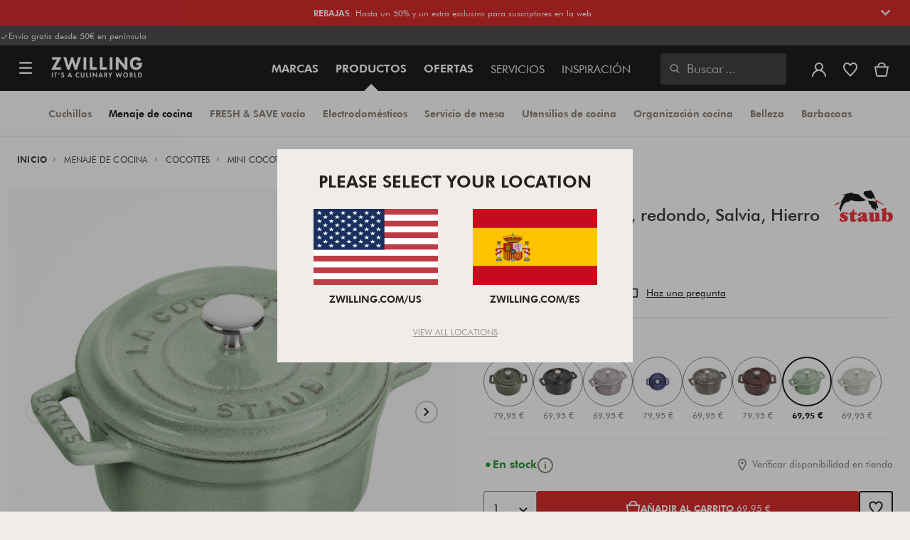

--- FILE ---
content_type: text/html;charset=UTF-8
request_url: https://www.zwilling.com/es/staub-la-cocotte/SFCC-Grouping_STALaCocotteMinicocotte10CastIronRound.html?dwvar_SFCC-Grouping__STALaCocotteMinicocotte10CastIronRound_size=10-cm_0.275-qt&dwvar_SFCC-Grouping__STALaCocotteMinicocotte10CastIronRound_variant-type=%5B10%5D-Single-retail-packed-GTIN&dwvar_SFCC-Grouping__STALaCocotteMinicocotte10CastIronRound_color=sage
body_size: 46862
content:
<!doctype html>


    
    

<html lang="es-ES">

<head>











































































































































	

	<script type="text/javascript">
		const yotpoAppKey = 'fWhMCcRRjTQ78rj4IljUbBc23s0vxc0niMrP4Hwt';
		const yotpoStaticContentURL = 'https://staticw2.yotpo.com/';
        const usercentricsEnabled = true;
		const yotpoURL = yotpoStaticContentURL + yotpoAppKey + '/widget.js';
		(function e() {
			var e = document.createElement('script');
			e.defer = true,
			e.src = yotpoURL;
            if(usercentricsEnabled) {
                e.type = 'text/plain',
                e.setAttribute('data-usercentrics', 'Yotpo');
            }
			var t = document.getElementsByTagName('script')[0];
			t.parentNode.insertBefore(e, t);
		})();
	</script>








	<link rel="preconnect" href="//app.usercentrics.eu">

	<link rel="preconnect" href="//api.usercentrics.eu">

	<link rel="preload" href="//app.usercentrics.eu/browser-ui/latest/loader.js" as="script">

	<script type="text/javascript">document.addEventListener('DOMContentLoaded', () => document.querySelector('.hotsopt-container') && document.head.appendChild(Object.assign(document.createElement('script'), { src: '/on/demandware.static/-/Sites-zwilling-global-Library/default/hotspot.js?v=1' })));</script>



<link rel="preload" href="/on/demandware.static/Sites-zwilling-es-Site/-/es_ES/v1769746060646/product/product-redesign.js" as="script" />



<meta http-equiv="Content-Type" content="text/html; charset=utf-8" />

<meta http-equiv="x-ua-compatible" content="ie=edge" />

<meta name="viewport" content="width=device-width, initial-scale=1.0, maximum-scale=2.0" />








<meta name="theme-color" content="#000000" />








































































































































	

	<meta name="p:domain_verify" content="3dada651528e56cc73125e5aa3138d8a"/>

	<link rel="stylesheet" href="/on/demandware.static/-/Sites-zwilling-global-Library/default/custom.css">

	<meta name="google-site-verification" content="jAiOmEd833h2CYxuv9GaVe9268oq8W_dZ5yZZNTf7yo" />

	<script src="https://zwilling.app.baqend.com/v1/speedkit/install.js?d=production" async crossorigin="anonymous" data-cookieconsent="ignore"></script>

	<script type="text/javascript" src="/on/demandware.static/-/Sites-zwilling-global-Library/default/custom.js?v=1"></script>

	<script type="text/javascript">document.addEventListener('DOMContentLoaded', function() { (window.dataLayer && window.dataLayer.some(item => item.page_type === 'pdp')) && document.head.appendChild(Object.assign(document.createElement('script'), { src: '/on/demandware.static/-/Sites-zwilling-global-Library/default/zoom.js?v=1' })); });</script>

	<script src="//pw2s9omf77.kameleoon.eu/engine.js" type="text/plain" data-usercentrics="Kameleoon" async></script>

	<script type="text/javascript" src="https://cdn.weglot.com/weglot.min.js"></script> <script> Weglot.initialize({ api_key: 'wg_b6af96d29f6e039c820bde167c645e076' }); </script>




<link href="/on/demandware.static/Sites-zwilling-es-Site/-/default/dw66432a1d/images/favicon.ico" type="image/x-icon" rel="shortcut icon" />
<link rel="icon" href="/on/demandware.static/Sites-zwilling-es-Site/-/default/dw74675666/images/favicon-16x16.png" sizes="16x16" />
<link rel="icon" href="/on/demandware.static/Sites-zwilling-es-Site/-/default/dwded2c4a3/images/favicon-32x32.png" sizes="32x32" />
<link rel="icon" href="/on/demandware.static/Sites-zwilling-es-Site/-/default/dw8dfec388/images/favicon-196x196.png" sizes="196x196" />
<link rel="apple-touch-icon" href="/on/demandware.static/Sites-zwilling-es-Site/-/default/dw3a909477/images/favicon-128.png" sizes="128x128" />
<link rel="apple-touch-icon-precomposed" href="/on/demandware.static/Sites-zwilling-es-Site/-/default/dw3a909477/images/favicon-128.png" sizes="128x128" />













    
    
        
            
            <meta name="description" content="Staub La Cocotte Mini cocotte 10 cm, redondo, Salvia, Hierro fundido ►Entrega gratuita a partir de 50 € ✓ Alta calidad ✓ Comprar directamente al fabricante ✓">
            
        
    
        
            <title>
                
                
                Comprar Mini cocotte Staub La Cocotte | ZWILLING.COM
            </title>
        
    

    
    
    
    









<link href="/on/demandware.static/Sites-zwilling-es-Site/-/es_ES/v1769746060646/css/lib.css" type="text/css" rel="stylesheet" />
<link rel="preload" href="/on/demandware.static/Sites-zwilling-es-Site/-/es_ES/v1769746060646/css/fa/font-awesome.min.css" as="style" onload="this.onload=null;this.rel='stylesheet'" />

<noscript><link rel="stylesheet" href="/on/demandware.static/Sites-zwilling-es-Site/-/es_ES/v1769746060646/css/fa/font-awesome.min.css" /></noscript>



<!--[if lt IE 9]>
<script src="/on/demandware.static/Sites-zwilling-es-Site/-/es_ES/v1769746060646/js/lib/html5.js"></script>
<![endif]-->

<script type="text/javascript">//<!--
/* <![CDATA[ (head-active_data.js) */
var dw = (window.dw || {});
dw.ac = {
    _analytics: null,
    _events: [],
    _category: "",
    _searchData: "",
    _anact: "",
    _anact_nohit_tag: "",
    _analytics_enabled: "true",
    _timeZone: "Europe/Madrid",
    _capture: function(configs) {
        if (Object.prototype.toString.call(configs) === "[object Array]") {
            configs.forEach(captureObject);
            return;
        }
        dw.ac._events.push(configs);
    },
	capture: function() { 
		dw.ac._capture(arguments);
		// send to CQ as well:
		if (window.CQuotient) {
			window.CQuotient.trackEventsFromAC(arguments);
		}
	},
    EV_PRD_SEARCHHIT: "searchhit",
    EV_PRD_DETAIL: "detail",
    EV_PRD_RECOMMENDATION: "recommendation",
    EV_PRD_SETPRODUCT: "setproduct",
    applyContext: function(context) {
        if (typeof context === "object" && context.hasOwnProperty("category")) {
        	dw.ac._category = context.category;
        }
        if (typeof context === "object" && context.hasOwnProperty("searchData")) {
        	dw.ac._searchData = context.searchData;
        }
    },
    setDWAnalytics: function(analytics) {
        dw.ac._analytics = analytics;
    },
    eventsIsEmpty: function() {
        return 0 == dw.ac._events.length;
    }
};
/* ]]> */
// -->
</script>
<script type="text/javascript">//<!--
/* <![CDATA[ (head-cquotient.js) */
var CQuotient = window.CQuotient = {};
CQuotient.clientId = 'bcgv-zwilling-es';
CQuotient.realm = 'BCGV';
CQuotient.siteId = 'zwilling-es';
CQuotient.instanceType = 'prd';
CQuotient.locale = 'es_ES';
CQuotient.fbPixelId = '__UNKNOWN__';
CQuotient.activities = [];
CQuotient.cqcid='';
CQuotient.cquid='';
CQuotient.cqeid='';
CQuotient.cqlid='';
CQuotient.apiHost='api.cquotient.com';
/* Turn this on to test against Staging Einstein */
/* CQuotient.useTest= true; */
CQuotient.useTest = ('true' === 'false');
CQuotient.initFromCookies = function () {
	var ca = document.cookie.split(';');
	for(var i=0;i < ca.length;i++) {
	  var c = ca[i];
	  while (c.charAt(0)==' ') c = c.substring(1,c.length);
	  if (c.indexOf('cqcid=') == 0) {
		CQuotient.cqcid=c.substring('cqcid='.length,c.length);
	  } else if (c.indexOf('cquid=') == 0) {
		  var value = c.substring('cquid='.length,c.length);
		  if (value) {
		  	var split_value = value.split("|", 3);
		  	if (split_value.length > 0) {
			  CQuotient.cquid=split_value[0];
		  	}
		  	if (split_value.length > 1) {
			  CQuotient.cqeid=split_value[1];
		  	}
		  	if (split_value.length > 2) {
			  CQuotient.cqlid=split_value[2];
		  	}
		  }
	  }
	}
}
CQuotient.getCQCookieId = function () {
	if(window.CQuotient.cqcid == '')
		window.CQuotient.initFromCookies();
	return window.CQuotient.cqcid;
};
CQuotient.getCQUserId = function () {
	if(window.CQuotient.cquid == '')
		window.CQuotient.initFromCookies();
	return window.CQuotient.cquid;
};
CQuotient.getCQHashedEmail = function () {
	if(window.CQuotient.cqeid == '')
		window.CQuotient.initFromCookies();
	return window.CQuotient.cqeid;
};
CQuotient.getCQHashedLogin = function () {
	if(window.CQuotient.cqlid == '')
		window.CQuotient.initFromCookies();
	return window.CQuotient.cqlid;
};
CQuotient.trackEventsFromAC = function (/* Object or Array */ events) {
try {
	if (Object.prototype.toString.call(events) === "[object Array]") {
		events.forEach(_trackASingleCQEvent);
	} else {
		CQuotient._trackASingleCQEvent(events);
	}
} catch(err) {}
};
CQuotient._trackASingleCQEvent = function ( /* Object */ event) {
	if (event && event.id) {
		if (event.type === dw.ac.EV_PRD_DETAIL) {
			CQuotient.trackViewProduct( {id:'', alt_id: event.id, type: 'raw_sku'} );
		} // not handling the other dw.ac.* events currently
	}
};
CQuotient.trackViewProduct = function(/* Object */ cqParamData){
	var cq_params = {};
	cq_params.cookieId = CQuotient.getCQCookieId();
	cq_params.userId = CQuotient.getCQUserId();
	cq_params.emailId = CQuotient.getCQHashedEmail();
	cq_params.loginId = CQuotient.getCQHashedLogin();
	cq_params.product = cqParamData.product;
	cq_params.realm = cqParamData.realm;
	cq_params.siteId = cqParamData.siteId;
	cq_params.instanceType = cqParamData.instanceType;
	cq_params.locale = CQuotient.locale;
	
	if(CQuotient.sendActivity) {
		CQuotient.sendActivity(CQuotient.clientId, 'viewProduct', cq_params);
	} else {
		CQuotient.activities.push({activityType: 'viewProduct', parameters: cq_params});
	}
};
/* ]]> */
// -->
</script>


<!-- UI -->

<link rel="stylesheet" href="/on/demandware.static/Sites-zwilling-es-Site/-/es_ES/v1769746060646/css/common-sfra.css" />



<link rel="stylesheet" href="/on/demandware.static/Sites-zwilling-es-Site/-/es_ES/v1769746060646/css/product.css" />

<link rel="stylesheet" href="/on/demandware.static/Sites-zwilling-es-Site/-/es_ES/v1769746060646/css/productRedesign.css" />

<link rel="stylesheet" href="/on/demandware.static/Sites-zwilling-es-Site/-/es_ES/v1769746060646/css/slick-custom.css" />



<link rel="preload" as="font" href="/on/demandware.static/Sites-zwilling-es-Site/-/es_ES/v1769746060646/css/iconfont/iconfont.woff2" crossorigin="anonymous"/>
<link rel="preload" as="font" href="/on/demandware.static/Sites-zwilling-es-Site/-/es_ES/v1769746060646/css/Fonts_Zwilling/a1ef081d-cde0-40ab-80ea-cdd191815fdf.woff2" crossorigin="anonymous"/>
<link rel="preload" as="font" type="font/woff2" href="/on/demandware.static/Sites-zwilling-es-Site/-/es_ES/v1769746060646/css/Fonts_Zwilling/60053f11-ba20-4b90-b528-3cb6625d0322.woff2" crossorigin="anonymous"/>
<link rel="stylesheet preload" as="style" href="/on/demandware.static/Sites-zwilling-es-Site/-/es_ES/v1769746060646/css/iconfont/_iconfont.css" crossorigin="anonymous"/>





    <link rel="stylesheet" href="/on/demandware.static/Sites-zwilling-es-Site/-/es_ES/v1769746060646/css/components/navbuilder-header.css" />








<script type="text/plain" data-usercentrics="Google Tag Manager">
var GTM_ID = 'GTM-M9M7CXT';

(function(w,d,s,l,i){w[l]=w[l]||[];w[l].push({'gtm.start':
new Date().getTime(),event:'gtm.js'});var f=d.getElementsByTagName(s)[0],
j=d.createElement(s),dl=l!='dataLayer'?'&l='+l:'';j.async=true;j.src=
'https://tms.zwilling.com/gtm.js?id='+i+dl;f.parentNode.insertBefore(j,f);
})(window,document,'script','dataLayer',GTM_ID);
</script>







<script id="usercentrics-cmp" src="https://app.usercentrics.eu/browser-ui/latest/loader.js" data-settings-id="B5L4SwbnKQHZEG" async></script>
<script>
    function checkObjectKeys(arr, obj) {
        return arr.every((key) => obj.hasOwnProperty(key) && obj[key]);
    }
    window.addEventListener('ucEvent', function (e) {
        if( e.detail && e.detail.event === 'consent_status') {
            let serviceArray = [];
            const services = SitePreferences.USERCENTRICS_SERVICES;
            if (services && services.length) {
                serviceArray = services.split(',');
            }
  
            if(e.detail.action === 'onAcceptAllServices' || e.detail.action === 'onUpdateServices' && checkObjectKeys(serviceArray, e.detail)) {
                $.ajax({
                    url: Urls.ucSetSession,
                    data: {usEventDetail: e.detail},
                    method: 'POST'
                })
            } else if (e.detail.action === 'onDenyAllServices' || e.detail.action === 'onUpdateServices' && !checkObjectKeys(serviceArray, e.detail)) {
                $.ajax({
                    url: Urls.ucSetSession,
                    method: 'POST'
                })
            }
        }
    });
</script>
















<script type="text/javascript">
if (window.jQuery) {
jQuery(document).ready(function(){
if(screen.width < 768){
jQuery('#footer').append('<a href="/es/" class="full-site-link">View Full Site</a>');
jQuery('.full-site-link')
.attr('href', '/on/demandware.store/Sites-zwilling-es-Site/es_ES/Home-FullSite')
.on('click',function(e) {
e.preventDefault();
jQuery.ajax({
url: '/on/demandware.store/Sites-zwilling-es-Site/es_ES/Home-FullSite',
success: function(){
window.location.reload();
}
});
}
);
}
});
}
</script>










<link rel="stylesheet" type="text/css" href="/on/demandware.static/-/Sites-zwilling-es-Library/es_ES/v1769746060646/css/color-swatches.css" />

<link href="/on/demandware.static/Sites-zwilling-es-Site/-/es_ES/v1769746060646/css/hotspot/hotspot.css" type="text/css" rel="stylesheet" />

<link rel="canonical" href="https://www.zwilling.com/es/staub-la-cocotte-mini-cocotte-10-cm-redondo-salvia-hierro-fundido-40508-702-0/40508-702-0.html" />

<link rel="alternate" hreflang="ja-JP" href="https://www.zwilling.com/jp/p/40508-702-0.html" />
<link rel="alternate" hreflang="de-DE" href="https://www.zwilling.com/de/staub-la-cocotte-mini-cocotte-10-cm-rund-salbeigruen-gusseisen-40508-702-0/40508-702-0.html" />
<link rel="alternate" hreflang="en-CA" href="https://www.zwilling.com/ca/staub-la-cocotte-250-ml-cast-iron-round-mini-cocotte-sage-40508-702-0/40508-702-0.html" />
<link rel="alternate" hreflang="fr-FR" href="https://www.zwilling.com/fr/staub-la-cocotte-mini-cocotte-10-cm-ronde-sauge-fonte-40508-702-0/40508-702-0.html" />
<link rel="alternate" hreflang="it-IT" href="https://www.zwilling.com/it/staub-la-cocotte-mini-cocotte-rotonda---10-cm-salvia-40508-702-0/40508-702-0.html" />
<link rel="alternate" hreflang="sv-SE" href="https://www.zwilling.com/se/staub-la-cocotte-minigryta-10-cm-rund-salvia-gjutjaern-40508-702-0/40508-702-0.html" />
<link rel="alternate" hreflang="da-DK" href="https://www.zwilling.com/dk/staub-la-cocotte-mini-cocotte-10-cm-rund-salvie-stobejern-40508-702-0/40508-702-0.html" />
<link rel="alternate" hreflang="es-ES" href="https://www.zwilling.com/es/staub-la-cocotte-mini-cocotte-10-cm-redondo-salvia-hierro-fundido-40508-702-0/40508-702-0.html" />
<link rel="alternate" hreflang="pt-PT" href="https://www.zwilling.com/pt/staub-la-cocotte-mini-cocotte-10-cm-redondo-verde-seco-ferro-fundido-40508-702-0/40508-702-0.html" />


<meta property="og:url" content="https://www.zwilling.com/es/staub-la-cocotte-mini-cocotte-10-cm-redondo-salvia-hierro-fundido-40508-702-0/40508-702-0.html" />
<meta property="og:image" content="https://www.zwilling.com/on/demandware.static/-/Sites-zwilling-master-catalog/default/dwba255d90/images/large/40508-702_1.jpg" />
</head>
<body>








































































































































	



<script data-cookieconsent="ignore">
    window.isAuthenticated = false;
</script>











	





<div id="wrapper" class="pt_product-details">












































































































































<div id="browser-check">
<noscript>
<div class="browser-compatibility-alert">
<i class="fa fa-exclamation-triangle fa-2x pull-left"></i>
<p class="browser-error">La funcionalidad de Javascript de su navegador est&aacute; desactivada. Act&iacute;velo para que pueda experimentar todas las capacidades de este sitio.</p>
</div>
</noscript>
</div>







<a href="#end-nav" class="js-skip-nav navbuilder-skip-navigation" data-auto-id="a-navbuilder-header-skip-navigation">
IR AL CONTENIDO PRINCIPAL
</a>


	 


	





<div class="navbuilder-header-expandable-promo js-navbuilder-header-expandable-promo">
<div class="navbuilder-header-expandable-promo__wrapper">
<div class="navbuilder-header-expandable-promo__headline"><!-- START --><span class="navbuilder-header-expandable-promo__info-icon"> </span> <span class="navbuilder-header-expandable-promo__arrow-icon"> <i class="zwg-icon__chevron--right js-header-expandable-promo-arrow arrow-down"> </i> </span> <!-- END -->
<p class="navbuilder-header-expandable-promo__heading"><strong><a href="https://www.zwilling.com/es/ofertas/rebajas-de-invierno/"><span style="color:#ffffff;">REBAJAS</span></a></strong>: Hasta un 50% y un extra exclusivo para suscriptores en la web<a href="https://www.zwilling.com/es/zwilling-sifor-cuberteria-113-pzs-07055-113-0/07055-113-0.html"><span style="color:#ffffff;"></span></a></p>
</div>
<!-- START -->

<div class="navbuilder-header-expandable-promo__text-wrapper js-header-expandable-promo-text hide">
<p class="navbuilder-header-expandable-promo__text">*No acumulable a otras ofertas. Promoci&oacute;n v&aacute;lida por tiempo (y stock) limitado hasta 28-02-2026.</p>
</div>
<!-- END --></div>
</div>
<style type="text/css">.navbuilder-header-expandable-promo__wrapper {
	        width: 1350px;
	        margin: auto;
	        max-width: 100%;
	    }
	 
	    /* background color for promo bar */
	    .navbuilder-header-expandable-promo {
	        background-color: #d61012;
	        position: relative;
	        text-align: center;
	        font-family: Futura Book;
	        font-size: 12px;
	    }
	   
	    /* color for heading and text */
	    .navbuilder-header-expandable-promo p {
	        color: #FFFFFF;
	        margin: 0;
	    }
	   
	    /* color for links */
	    .navbuilder-header-expandable-promo a {
	        /* color: #FFFFFF; */
	    }
	   
	    .navbuilder-header-expandable-promo i {
	        font-size: 28px;
	    }
	   
	    .navbuilder-header-expandable-promo__headline {
	        display: flex;
	        flex-wrap: wrap;
	        justify-content: center;
	        align-items: center;
	        position: relative;
	        line-height: 20px;
	        color: #FFFFFF;
	        margin: 0 24px;
	        padding: 8px 0;
	    }
	   
	    .navbuilder-header-expandable-promo__heading {
	        max-width: 85%;
	    }
	   
	    .navbuilder-header-expandable-promo__info-icon + .navbuilder-header-expandable-promo__arrow-icon ~ p {
	        max-width: 90%;
	    }
	   
	    @media (max-width: 767.5px) {
	        .navbuilder-header-expandable-promo__info-icon + .navbuilder-header-expandable-promo__arrow-icon ~ p {
	            max-width: 75%;
	        }
	    }
	   
	    .navbuilder-header-expandable-promo__heading:only-child {
	        max-width: 100%;
	    }
	       
	    .navbuilder-header-expandable-promo__arrow-icon + .navbuilder-header-expandable-promo__heading {
	        padding-right: 24px;
	    }
	   
	    .navbuilder-header-expandable-promo__text-wrapper {
	        margin: 0 24px;
	        padding-bottom: 10px;
	        line-height: 16px;
	    }
	   
	    .navbuilder-header-expandable-promo__arrow-icon {
	        position: absolute;
	        right: -3px;
	    }
	       
	    .navbuilder-header-expandable-promo__info-icon {
	        display: flex;
	        padding-right: 8px;
	    }
	       
	    @media (min-width: 1023.5px) {
	        .navbuilder-header-expandable-promo__info-icon {
	            padding-right: 16px;
	        }
	    }
	    .navbuilder-header-expandable-promo .zwg-icon__chevron--right.arrow-down:before {
	        transform: rotate(90deg);
	    }
	   
	    .navbuilder-header-expandable-promo .zwg-icon__chevron--right.arrow-up:before {
	        transform: rotate(270deg);
</style>

 
	

<div class="navbuilder-header-promo">

<div class="navbuilder-header-promo__wrapper">
<div class="navbuilder-header-promo__content row no-gutters">
<div
class="navbuilder-header-promo__left-col col col-md-4 col-lg-7 js-navbuilder-header-promo-left">

	 


	

<div class="html-slot-container">


<span><i class="zwg-icon__check"></i>Envío gratis desde 50€ en península</span>


</div> 
	
</div>
<div class="navbuilder-header-promo__right-col col-md-8 col-lg-5">

	 

	
</div>
</div>
</div>
</div>
<div class="js-header-wrapper" >
<header class="

 extended
">
<div class="navbuilder-header js-navbuilder-header">
<div class="navbuilder-header__container">

<div class="navbuilder-header__hamburger js-navbuilder-header-hamburger">
<a href="javascript:void(0)" class="js-header-hamburger-open"
data-auto-id="div-navbuilder-header-hamburger"
title="Open navigation menu"
aria-label="Open navigation menu"
role="button"
aria-expanded="false">
<span aria-hidden="true" class="zwg-icon__burger-menu"></span>
</a>
</div>
<div class="navbuilder-header__logo" data-auto-id="div-navbuilder-header-logo">



<span data-pg="Y2ImYj==" class="navbuilder-header__logo--link js-navbuilder-header-logo js-mask-lnk" title="ZWILLING, It's a culinary world" tabindex="0" role="link" aria-label="Zwilling logo">












<img
src="/on/demandware.static/-/Library-Sites-ZwillingSharedLibrary/default/dwc03468af/ZWILLING-Culinary-World.png"
class="header-logo-default"

data-cookieconsent="ignore"
alt="ZWILLING, It's a culinary world"
/>


</span>

</div>
<div class="navbuilder-header__main-content">
<nav id="navigation" class="navbuilder-header__navigation js-navigation">


</nav>
<button class="navbuilder-header__search-box js-header-search-box js-skip-opening-url"
data-auto-id="a-navbuilder-search-box"
aria-label="Abrir di&aacute;logo de b&uacute;squeda"
aria-haspopup="dialog">
<i class="zwg-icon__search" title="Buscar" aria-hidden="true"></i>
<span>Buscar</span>
</button>
</div>
<div class="navbuilder-header__utility js-navbuilder-header-utility">
<div class="navbuilder-header__utility-user js-navbuilder-header-utility-user">



<div class="user-info">
<button class="js-mask-lnk js-skip-opening-url user-account "
data-pg="nUE0pUZ6Yl93q3phraqcoTkcozphL29gY2ImY2SwL291oaDi"
data-auto-id="a-header-user-account"
aria-label="Abrir men&uacute; de usuario"
id="header-user-account-btn"
aria-expanded="false"
aria-controls="user-account-pannel">


<i class="zwg-icon__account--outlined" aria-hidden="true"></i>


<span class="empty-link-text">Iniciar sesi&oacute;n /  Registrarse</span>
</button>
<div class="user-panel " id="user-account-pannel" role="region" aria-labelledby="header-user-account-btn">
<div class="user-links" role="none">

<span class="js-mask-lnk user-links-name signup-btn js-skip-opening-url" data-pg="nUE0pUZ6Yl93q3phraqcoTkcozphL29gY2ImY2kiM2yhYj==" data-auto-id="a-header-user-link-signup-btn js-skip-opening-url" role="button" tabindex="0">Iniciar sesi&oacute;n</span>

<span class="js-mask-lnk user-links-name create-account js-skip-opening-url" data-pg="nUE0pUZ6Yl93q3phraqcoTkcozphL29gY2ImY3WyM2ymqTIlYj==" data-auto-id="a-header-user-link-create-account js-skip-opening-url" role="button" tabindex="0">Crear una cuenta</span>

<span class="js-mask-lnk user-links-name check-order js-skip-opening-url" data-pg="nUE0pUZ6Yl93q3phraqcoTkcozphL29gY29hY2EyoJShMUqupzHhp3EipzHiH2y0MKZgraqcoTkcozpgMKZgH2y0MF9yp19SHl9CpzEypv1HpzSwnj==" data-auto-id="a-header-user-link-check-order js-skip-opening-url" role="button" tabindex="0">Revisar pedido</span>

</div>

	 

	
</div>
</div>




<span class="wishlist">


<button
id="wishlist-header"
data-auto-id="a-header-wishlist"
class="js-wishlist-header js-mask-lnk js-skip-opening-url signup-btn"
data-targetsrc="/es/wishlist/"
data-pg="javascript:void(0)"
title="Lista de deseados"
aria-label="Iniciar sesi&oacute;n para ver su lista de deseados">

<i class="zwg-icon zwg-icon__wishlist--outlined favorite-stroke" aria-hidden="true"></i>
<span class="empty-link-text">Lista de deseados</span>

</button>
</span>


</div>

<div class="navbuilder-header__utility-minicart js-navbuilder-header-utility-minicart" id="mini-cart"
data-auto-id="div-navbuilder-header-utility-minicart">














































































<!-- Report any requested source code -->

<!-- Report the active source code -->







<div class="mini-cart-total js-mini-cart">
<button class="mini-cart-link mini-cart-empty js-mask-lnk js-mini-cart-btn" data-pg="nUE0pUZ6Yl93q3phraqcoTkcozphL29gY2ImY2Wup2gyqP8=" title="Ver carrito" aria-label="Ver carrito">

<i class="zwg-icon__basket--outlined" aria-hidden="true"></i>
<span class="empty-link-text">Ver carrito</span>

</button>
</div>












</div>
</div>
<div class="navbuilder-header__hamburger navbuilder-header__hamburger--mobile js-navbuilder-header-hamburger">
<a href="javascript:void(0)" class="js-header-hamburger-open"
data-auto-id="div-navbuilder-header-hamburger-mobile"
title="Open navigation menu"
aria-label="Open navigation menu"
role="button"
aria-expanded="false">
<span aria-hidden="true" class="zwg-icon__burger-menu"></span>
</a>
</div>
</div>
</div>


<div class="navbuilder-secondary-header js-navbuilder-secondary-navigation">
<div class="navbuilder-secondary-header__wrapper">




<div class="navbuilder-secondary-header__container js-navbuilder-secondary-header-container nobrand" data-parent-item-id="products">

<div class="navbuilder-secondary-header__hamburger">
<a href="javascript:void(0)" class="js-header-hamburger-open" data-auto-id="div-navbuilder-secondary-header-hamburger"
title="navigation.menu.burger.title"
aria-label="navigation.menu.burger.title"
role="button"
aria-expanded="false">
<span aria-hidden="true"><i class="zwg-icon__burger-menu"></i></span>
</a>
</div>
<nav id="secondary-navigation" class="navbuilder-secondary-header__secondary-navigation js-secondary-navigation">


<ul class="navbuilder-header__secondary-list nobrand">



<li class="navbuilder-secondary-header__list-item "><a href="https://www.zwilling.com/es/cuchillos/" >Cuchillos</a></li>


<li class="navbuilder-secondary-header__list-item selected-item"><a href="https://www.zwilling.com/es/menaje-de-cocina/" >Menaje&nbsp;de&nbsp;cocina</a></li>


<li class="navbuilder-secondary-header__list-item "><a href="https://www.zwilling.com/es/organizacion-cocina/almacenamiento-al-vacio/" >FRESH&nbsp;&&nbsp;SAVE&nbsp;vacío</a></li>


<li class="navbuilder-secondary-header__list-item "><a href="https://www.zwilling.com/es/electrodomesticos/" >Electrodomésticos</a></li>


<li class="navbuilder-secondary-header__list-item "><a href="https://www.zwilling.com/es/servicio-de-mesa/" >Servicio&nbsp;de&nbsp;mesa</a></li>


<li class="navbuilder-secondary-header__list-item "><a href="https://www.zwilling.com/es/utensilios-de-cocina/" >Utensilios&nbsp;de&nbsp;cocina</a></li>


<li class="navbuilder-secondary-header__list-item "><a href="https://www.zwilling.com/es/organizacion-cocina/" >Organización&nbsp;cocina</a></li>


<li class="navbuilder-secondary-header__list-item "><a href="https://www.zwilling.com/es/belleza/" >Belleza</a></li>


<li class="navbuilder-secondary-header__list-item "><a href="https://www.zwilling.com/es/barbacoas/" >Barbacoas</a></li>


</ul>

</nav>
<button href="javascript://"
class="navbuilder-secondary-header__search-box js-header-search-box js-secondary-header-search-box"
data-auto-id="a-navbuilder-secondary-search-box"
aria-label="Abrir di&aacute;logo de b&uacute;squeda"
aria-haspopup="dialog">
<i class="zwg-icon__search" title="Buscar" aria-hidden="true"></i>
<span>Buscar</span>
</button>
<div class="navbuilder-secondary-header__utility js-navbuilder-secondary-header-utility">

</div>
<div class="navbuilder-secondary-header__hamburger navbuilder-secondary-header__hamburger--mobile">
<a href="javascript:void(0)" class="js-header-hamburger-open" data-auto-id="div-navbuilder-secondary-header-hamburger-mobile"
title="navigation.menu.burger.title"
aria-label="navigation.menu.burger.title"
role="button"
aria-expanded="false">
<span aria-hidden="true"><i class="zwg-icon__burger-menu"></i></span>
</a>
</div>
</div>

</div>
</div>

</header>
</div>
<div class="navbuilder-header-content-asset">













<div class="content-asset"
>
<!-- dwMarker="content" dwContentID="48b7e329a104c13eaa85161736" -->
<script>
	var $header = document.getElementsByTagName('header')[0];
        var $navbuilderHeaderSecondaryCtnr = document.getElementsByClassName('js-navbuilder-secondary-header-container');

        if ($header.classList.contains('extended') && !$navbuilderHeaderSecondaryCtnr.length) {
	    $header.classList.remove('extended');
        }
</script>
</div> <!-- End content-asset -->






</div>
<div id="end-nav"></div>














































































































































<div id="outer-product-finder" class="product-finder">
<div id="search-container" class="search-container dialog" role="dialog" aria-modal="true" aria-label="Sugerencias de b&uacute;squeda modal">
<div id="inner-search-container" class="search-container--inner">
<div class="search-content">
<div class="first-row">
<div class="zwilling-logo">
<img width="128" height="30" src="/on/demandware.static/-/Library-Sites-ZwillingSharedLibrary/default/dwee5c259f/ZWILLING-Culinary-World_black.png" class="header-logo-default"
data-cookieconsent="ignore" alt="Zwilling" />
</div>
<div class="search-form main-item">
<form role="search" action="/es/search/" method="get" name="simpleSearch">
<label class="visually-hidden" for="q">Buscar cat&aacute;logo</label>
<i class="zwg-icon__search" aria-hidden="true"></i>
<input type="search" id="q" name="q" value=""
placeholder="Descubra productos, series, recetas y m&aacute;s" inputmode="search" />
<input type="hidden" name="lang" value="es_ES" aria-hidden="true" tabindex="-1"/>
<button class="text-button text-button-secondary clear-search-button js-clear-search-button fadeable" aria-hidden="true" tabindex="-1">
<i class="zwg-icon__close" aria-hidden="true"></i>
<span class="visually-hidden">Borrar frase de b&uacute;squeda</span>
</button>
<button class="btn-secondary search-button js-search-button fadeable" aria-hidden="true" tabindex="-1">
<i class="zwg-icon__search" aria-hidden="true"></i>
<span class="visually-hidden">
Buscar <span class=«js-search-phrase»>{0}</span>
</span>
</button>
</form>
</div>
<button class="close-section close-product-finder js-close-product-finder" aria-label="Cerrar&nbsp;Buscar">
<i aria-hidden="true" class="zwg-icon__close"></i>
<span>
Cerrar
</span>
</button>
</div>
<div class="second-row">
<div class="popular-searches main-item">

<h3 class="popular-searches-title" id="popular-search-headline">Lo m&aacute;s Buscado</h3>
<div class="popular-searches__categories">
<ul aria-labelledby=popular-search-headline>

<li>
<span role="link" data-pg="Y2ImY3AyLKWwnP8/pG1THxIGFPHlZPHlAvHlZSAOIxH=" tabindex="0" aria-label="Buscar FRESH &amp; SAVE">FRESH &amp; SAVE</span>
</li>

<li>
<span role="link" data-pg="Y2ImY3AyLKWwnP8/pG1GIRSIDt==" tabindex="0" aria-label="Buscar STAUB">STAUB</span>
</li>

<li>
<span role="link" data-pg="Y2ImY3AyLKWwnP8/pG1HnTIloJ8yZwODoUIm" tabindex="0" aria-label="Buscar Thermo Plus">Thermo Plus</span>
</li>

<li>
<span role="link" data-pg="Y2ImY3AyLKWwnP8/pG1QqJAbnJkfo3Z=" tabindex="0" aria-label="Buscar Cuchillos">Cuchillos</span>
</li>

<li>
<span role="link" data-pg="Y2ImY3AyLKWwnP8/pG1GLKW0MJ4=" tabindex="0" aria-label="Buscar Sarten">Sarten</span>
</li>

<li>
<span role="link" data-pg="Y2ImY3AyLKWwnP8/pG1CoTku" tabindex="0" aria-label="Buscar Olla">Olla</span>
</li>

<li>
<span role="link" data-pg="Y2ImY3AyLKWwnP8/pG1HLJWfLD==" tabindex="0" aria-label="Buscar Tabla">Tabla</span>
</li>

<li>
<span role="link" data-pg="Y2ImY3AyLKWwnP8/pG1Qo2kuMT9l" tabindex="0" aria-label="Buscar Colador">Colador</span>
</li>

<li>
<span role="link" data-pg="Y2ImY3AyLKWwnP8/pG1OMzyfLJEipt==" tabindex="0" aria-label="Buscar Afilador">Afilador</span>
</li>

</ul>
</div>

</div>
<div class="search-suggestion__results main-item d-none" aria-live="polite" aria-description="Sugerencias de b&uacute;squeda"></div>
</div>
</div>
</div>
<button id="search-overlay" class="search-container--overlay js-close-product-finder"><span class="visually-hidden">Cerrar&nbsp;Buscar</span><button>
</div>
</div>




<script data-cookieconsent="ignore">
window.lastNavTime = 'Tue Jan 27 06:22:23 GMT 2026';
window.navLocale = 'zwilling-es:es_ES';
</script>


<div id="main" role="main" class="full-width clearfix">
<div class="no-brand header-space js-header-space">
</div>





<div class="pdp-breadcrumbs">
<div class="breadcrumbs-max-container">
<div class="breadcrumbs-container">
<div class="breadcrumbs-row ">





    

    <nav aria-label="Breadcrumb" class="breadcrumb">
        <ol class="breadcrumb-list-wrapper">
            
                
                    <li class="breadcrumb-element">
                        <a href="https://www.zwilling.com/es/" title="Inicio" data-automation=PDP_BREADCRUMB>
                            Inicio
                        </a>
                    </li>
                
            
                
                    <li class="breadcrumb-element">
                        <a href="https://www.zwilling.com/es/menaje-de-cocina/" title="Ir a Menaje de cocina" data-automation=PDP_BREADCRUMB>
                            Menaje de cocina
                        </a>
                    </li>
                
            
                
                    <li class="breadcrumb-element">
                        <a href="https://www.zwilling.com/es/menaje-de-cocina/cocottes/" title="Ir a Cocottes" data-automation=PDP_BREADCRUMB>
                            Cocottes
                        </a>
                    </li>
                
            
                
                    
                    
                
            
            
                <li class="breadcrumb-element">
                    <span aria-current="page" class="js-pdp-breadcrumb-element" data-automation=PDP_BREADCRUMB>
                        Mini cocotte 10 cm, redondo, Salvia, Hierro fundido
                    </span>
                </li>
            
        </ol>
    </nav>


</div>
</div>
</div>
</div>

<div id="primary">
<div id="product-nav-container" class="product-nav-container">




</div>












































































































































	

	



<script>
var dataLayer = window.dataLayer || [];
</script>



<script>
// Push Ecommerce object to Datalayer object
var ecommerceData = JSON.parse("{\"ecommerce\":{\"detail\":{\"products\":[{\"id\":\"40508-702-0\",\"sku\":\"40508-702-0\",\"name\":\"Staub | Mini cocotte 10 cm, redondo, Salvia, Hierro fundido | La Cocotte\",\"price\":69.95,\"brand\":\"Staub\",\"variant\":\"sage | 10-cm_0.275-qt\",\"category\":\"Menaje de cocina / Cocottes\",\"dimension2\":\"In Stock\",\"dimension3\":\"\",\"dimension6\":\"40508-702-0\"}]}}}");
dataLayer.push(ecommerceData);
</script>







	



<script>
var dataLayer = window.dataLayer || [];
</script>

<script>
// Push Ecommerce object to Datalayer object
var performanceMarkData = JSON.parse("{\"page_type\":\"pdp\",\"user_loginstate\":false,\"user_email\":\"\",\"user_emaillist\":\"\",\"page_breadcrumb\":\"Home / Menaje de cocina / Cocottes / Mini cocotte 10 cm, redondo, Salvia, Hierro fundido\",\"user_fullname\":\"\",\"page_statuscode\":200,\"user_transactions\":\"\",\"user_value\":\"\",\"product_oldprice\":\"\",\"cart_subtotal\":0,\"cart_currency\":\"EUR\",\"cart_discount\":0,\"cart_products\":[]}");
dataLayer.push(performanceMarkData);
</script>

<!-- CQuotient Activity Tracking (viewProduct-cquotient.js) -->
<script type="text/javascript">//<!--
/* <![CDATA[ */
(function(){
	try {
		if(window.CQuotient) {
			var cq_params = {};
			cq_params.product = {
					id: 'SFCC-Grouping_STALaCocotteMinicocotte10CastIronRound',
					sku: '40508-702-0',
					type: '',
					alt_id: ''
				};
			cq_params.realm = "BCGV";
			cq_params.siteId = "zwilling-es";
			cq_params.instanceType = "prd";
			window.CQuotient.trackViewProduct(cq_params);
		}
	} catch(err) {}
})();
/* ]]> */
// -->
</script>
<script type="text/javascript">//<!--
/* <![CDATA[ (viewProduct-active_data.js) */
dw.ac._capture({id: "40508-702-0", type: "detail"});
/* ]]> */
// -->
</script>






<div id="pdpMain" class="pdp-main product-detail-page">


<div id="product-top-content">


















<div class="productdetail-max-container">
<div class="productdetail-container">
<div class="productdetail-row">
<div class="productdetail-wrapper">
<div class="product-image-container">













































































































































<div class="gallery js-gallery">
<div class="gallery__main">
<div class="gallery-labels">
    <div class="gallery-labels__wrapper">
        
    </div>
</div>

<div class="gallery__main-absolute">
<div class="js-keen-slider-wrapper-gallery" data-mobile-slides="1" data-mobile-slider="dots"
data-mobile-free-snap="false" data-tablet-slides="1" data-tablet-slider="dots"
data-tablet-free-snap="false" data-desktop-slides="1" data-desktop-slider="arrows" data-space="0"
data-ext-lazyload="2.0">


    <div class="keen-carousel " role="region" aria-roledescription="carousel"
        aria-label="Product carousel">
        

        

        <div
            id="r2lxljojx7"
            data-ft-next-slide="Pr&oacute;xima p&aacute;gina&nbsp;"
            data-ft-previous-slide="P&aacute;gina anterior"
            class="keen-slider js-keen-slider-inner"
            data-slider-type="null"
            role="tablist"
        >
            
                <div class="keen-slider__slide js-keen-slider__slide" role="tabpanel"
                    aria-label="image slide 1">
                    





    

    
        <picture>
            <source media="(min-width:1024px)"
                srcset="https://www.zwilling.com/dw/image/v2/BCGV_PRD/on/demandware.static/-/Sites-zwilling-master-catalog/default/dwba255d90/images/large/40508-702_1.jpg?sw=651&amp;sh=651&amp;sm=fit" />
            <source media="(min-width:768px)"
                srcset="https://www.zwilling.com/dw/image/v2/BCGV_PRD/on/demandware.static/-/Sites-zwilling-master-catalog/default/dwba255d90/images/large/40508-702_1.jpg?sw=975&amp;sh=975&amp;sm=fit" />

            <img class="gallery__main-image" srcset="https://www.zwilling.com/dw/image/v2/BCGV_PRD/on/demandware.static/-/Sites-zwilling-master-catalog/default/dwba255d90/images/large/40508-702_1.jpg?sw=720&amp;sh=720&amp;sm=fit" alt="La Cocotte, Mini cocotte 10 cm, redondo, Salvia, Hierro fundido, large 1"
                data-index="0" fetchpriority='high'
                data-automation="PDP_PRODUCT_IMAGE" />
        </picture>
    


                </div>
            
                <div class="keen-slider__slide js-keen-slider__slide" role="tabpanel"
                    aria-label="image slide 2">
                    





    

    
        <picture>
            <source media="(min-width:1024px)"
                srcset="https://www.zwilling.com/dw/image/v2/BCGV_PRD/on/demandware.static/-/Sites-zwilling-master-catalog/default/dwef35d43d/images/large/40508-702_5.jpg?sw=651&amp;sh=651&amp;sm=fit" />
            <source media="(min-width:768px)"
                srcset="https://www.zwilling.com/dw/image/v2/BCGV_PRD/on/demandware.static/-/Sites-zwilling-master-catalog/default/dwef35d43d/images/large/40508-702_5.jpg?sw=975&amp;sh=975&amp;sm=fit" />

            <img class="gallery__main-image" srcset="https://www.zwilling.com/dw/image/v2/BCGV_PRD/on/demandware.static/-/Sites-zwilling-master-catalog/default/dwef35d43d/images/large/40508-702_5.jpg?sw=720&amp;sh=720&amp;sm=fit" alt="La Cocotte, Mini cocotte 10 cm, redondo, Salvia, Hierro fundido, large 2"
                data-index="1" 
                data-automation="PDP_PRODUCT_IMAGE" />
        </picture>
    


                </div>
            
                <div class="keen-slider__slide js-keen-slider__slide" role="tabpanel"
                    aria-label="image slide 3">
                    





    

    
        <picture>
            <source media="(min-width:1024px)"
                data-srcset="https://www.zwilling.com/dw/image/v2/BCGV_PRD/on/demandware.static/-/Sites-zwilling-master-catalog/default/dwcb98baf4/images/large/40508-702_2.jpg?sw=651&amp;sh=651&amp;sm=fit" />
            <source media="(min-width:768px)"
                data-srcset="https://www.zwilling.com/dw/image/v2/BCGV_PRD/on/demandware.static/-/Sites-zwilling-master-catalog/default/dwcb98baf4/images/large/40508-702_2.jpg?sw=975&amp;sh=975&amp;sm=fit" />

            <img class="gallery__main-image" data-srcset="https://www.zwilling.com/dw/image/v2/BCGV_PRD/on/demandware.static/-/Sites-zwilling-master-catalog/default/dwcb98baf4/images/large/40508-702_2.jpg?sw=720&amp;sh=720&amp;sm=fit" alt="La Cocotte, Mini cocotte 10 cm, redondo, Salvia, Hierro fundido, large 3"
                data-index="2" 
                data-automation="PDP_PRODUCT_IMAGE" />
        </picture>
    


                </div>
            
                <div class="keen-slider__slide js-keen-slider__slide" role="tabpanel"
                    aria-label="image slide 4">
                    





    

    
        <picture>
            <source media="(min-width:1024px)"
                data-srcset="https://www.zwilling.com/dw/image/v2/BCGV_PRD/on/demandware.static/-/Sites-zwilling-master-catalog/default/dwd1af15af/images/large/40508-702_3.jpg?sw=651&amp;sh=651&amp;sm=fit" />
            <source media="(min-width:768px)"
                data-srcset="https://www.zwilling.com/dw/image/v2/BCGV_PRD/on/demandware.static/-/Sites-zwilling-master-catalog/default/dwd1af15af/images/large/40508-702_3.jpg?sw=975&amp;sh=975&amp;sm=fit" />

            <img class="gallery__main-image" data-srcset="https://www.zwilling.com/dw/image/v2/BCGV_PRD/on/demandware.static/-/Sites-zwilling-master-catalog/default/dwd1af15af/images/large/40508-702_3.jpg?sw=720&amp;sh=720&amp;sm=fit" alt="La Cocotte, Mini cocotte 10 cm, redondo, Salvia, Hierro fundido, large 4"
                data-index="3" 
                data-automation="PDP_PRODUCT_IMAGE" />
        </picture>
    


                </div>
            
                <div class="keen-slider__slide js-keen-slider__slide" role="tabpanel"
                    aria-label="image slide 5">
                    





    

    
        <picture>
            <source media="(min-width:1024px)"
                data-srcset="https://www.zwilling.com/dw/image/v2/BCGV_PRD/on/demandware.static/-/Sites-zwilling-master-catalog/default/dwea234b88/images/large/40508-702_4.jpg?sw=651&amp;sh=651&amp;sm=fit" />
            <source media="(min-width:768px)"
                data-srcset="https://www.zwilling.com/dw/image/v2/BCGV_PRD/on/demandware.static/-/Sites-zwilling-master-catalog/default/dwea234b88/images/large/40508-702_4.jpg?sw=975&amp;sh=975&amp;sm=fit" />

            <img class="gallery__main-image" data-srcset="https://www.zwilling.com/dw/image/v2/BCGV_PRD/on/demandware.static/-/Sites-zwilling-master-catalog/default/dwea234b88/images/large/40508-702_4.jpg?sw=720&amp;sh=720&amp;sm=fit" alt="La Cocotte, Mini cocotte 10 cm, redondo, Salvia, Hierro fundido, large 5"
                data-index="4" 
                data-automation="PDP_PRODUCT_IMAGE" />
        </picture>
    


                </div>
            
                <div class="keen-slider__slide js-keen-slider__slide" role="tabpanel"
                    aria-label="image slide 6">
                    





    

    
        <picture>
            <source media="(min-width:1024px)"
                data-srcset="https://www.zwilling.com/dw/image/v2/BCGV_PRD/on/demandware.static/-/Sites-zwilling-master-catalog/default/dwd007c6ea/images/large/750035312.jpg?sw=651&amp;sh=651&amp;sm=fit" />
            <source media="(min-width:768px)"
                data-srcset="https://www.zwilling.com/dw/image/v2/BCGV_PRD/on/demandware.static/-/Sites-zwilling-master-catalog/default/dwd007c6ea/images/large/750035312.jpg?sw=975&amp;sh=975&amp;sm=fit" />

            <img class="gallery__main-image" data-srcset="https://www.zwilling.com/dw/image/v2/BCGV_PRD/on/demandware.static/-/Sites-zwilling-master-catalog/default/dwd007c6ea/images/large/750035312.jpg?sw=720&amp;sh=720&amp;sm=fit" alt="La Cocotte, Mini cocotte 10 cm, redondo, Salvia, Hierro fundido, large 6"
                data-index="5" 
                data-automation="PDP_PRODUCT_IMAGE" />
        </picture>
    


                </div>
            
                <div class="keen-slider__slide js-keen-slider__slide" role="tabpanel"
                    aria-label="image slide 7">
                    





    

    
        <picture>
            <source media="(min-width:1024px)"
                data-srcset="https://www.zwilling.com/dw/image/v2/BCGV_PRD/on/demandware.static/-/Sites-zwilling-master-catalog/default/dwa1a47804/images/large/750035313.jpg?sw=651&amp;sh=651&amp;sm=fit" />
            <source media="(min-width:768px)"
                data-srcset="https://www.zwilling.com/dw/image/v2/BCGV_PRD/on/demandware.static/-/Sites-zwilling-master-catalog/default/dwa1a47804/images/large/750035313.jpg?sw=975&amp;sh=975&amp;sm=fit" />

            <img class="gallery__main-image" data-srcset="https://www.zwilling.com/dw/image/v2/BCGV_PRD/on/demandware.static/-/Sites-zwilling-master-catalog/default/dwa1a47804/images/large/750035313.jpg?sw=720&amp;sh=720&amp;sm=fit" alt="La Cocotte, Mini cocotte 10 cm, redondo, Salvia, Hierro fundido, large 7"
                data-index="6" 
                data-automation="PDP_PRODUCT_IMAGE" />
        </picture>
    


                </div>
            
                <div class="keen-slider__slide js-keen-slider__slide" role="tabpanel"
                    aria-label="image slide 8">
                    





    

    
        <picture>
            <source media="(min-width:1024px)"
                data-srcset="https://www.zwilling.com/dw/image/v2/BCGV_PRD/on/demandware.static/-/Sites-zwilling-master-catalog/default/dw9bae05e3/images/large/750052316.jpg?sw=651&amp;sh=651&amp;sm=fit" />
            <source media="(min-width:768px)"
                data-srcset="https://www.zwilling.com/dw/image/v2/BCGV_PRD/on/demandware.static/-/Sites-zwilling-master-catalog/default/dw9bae05e3/images/large/750052316.jpg?sw=975&amp;sh=975&amp;sm=fit" />

            <img class="gallery__main-image" data-srcset="https://www.zwilling.com/dw/image/v2/BCGV_PRD/on/demandware.static/-/Sites-zwilling-master-catalog/default/dw9bae05e3/images/large/750052316.jpg?sw=720&amp;sh=720&amp;sm=fit" alt="La Cocotte, Mini cocotte 10 cm, redondo, Salvia, Hierro fundido, large 8"
                data-index="7" 
                data-automation="PDP_PRODUCT_IMAGE" />
        </picture>
    


                </div>
            
                <div class="keen-slider__slide js-keen-slider__slide" role="tabpanel"
                    aria-label="image slide 9">
                    





    

    
        <picture>
            <source media="(min-width:1024px)"
                data-srcset="https://www.zwilling.com/dw/image/v2/BCGV_PRD/on/demandware.static/-/Sites-zwilling-master-catalog/default/dw2af8da58/images/large/750035370.jpg?sw=651&amp;sh=651&amp;sm=fit" />
            <source media="(min-width:768px)"
                data-srcset="https://www.zwilling.com/dw/image/v2/BCGV_PRD/on/demandware.static/-/Sites-zwilling-master-catalog/default/dw2af8da58/images/large/750035370.jpg?sw=975&amp;sh=975&amp;sm=fit" />

            <img class="gallery__main-image" data-srcset="https://www.zwilling.com/dw/image/v2/BCGV_PRD/on/demandware.static/-/Sites-zwilling-master-catalog/default/dw2af8da58/images/large/750035370.jpg?sw=720&amp;sh=720&amp;sm=fit" alt="La Cocotte, Mini cocotte 10 cm, redondo, Salvia, Hierro fundido, large 9"
                data-index="8" 
                data-automation="PDP_PRODUCT_IMAGE" />
        </picture>
    


                </div>
            
        </div>
    </div>

    <div
        id="live-region-r2lxljojx7"
        style="width: 0; opacity: 0; height: 0"
        aria-atomic="true"
        aria-relevant="additions text"
        aria-live="polite"
        data-ready="false"
        data-info="Mostrando p&aacute;gina {0} de {1}">
    </div>



</div>
</div>
</div>





<ul class="gallery__thumbnails js-gallery__thumbnails">
    
        
        

        <li class="gallery__image-wrapper js-gallery__image-wrapper gallery__image-wrapper--selected" tabindex="0">
            
            <img class="gallery__image " src="https://www.zwilling.com/dw/image/v2/BCGV_PRD/on/demandware.static/-/Sites-zwilling-master-catalog/default/dwba255d90/images/large/40508-702_1.jpg?sw=100&amp;sh=100&amp;sm=fit"  alt="La Cocotte, Mini cocotte 10 cm, redondo, Salvia, Hierro fundido, small 1" data-index="0" 
                 data-cookieconsent="ignore" />
        </li>
    
        
        

        <li class="gallery__image-wrapper js-gallery__image-wrapper" tabindex="0">
            
            <img class="gallery__image " src="https://www.zwilling.com/dw/image/v2/BCGV_PRD/on/demandware.static/-/Sites-zwilling-master-catalog/default/dwef35d43d/images/large/40508-702_5.jpg?sw=100&amp;sh=100&amp;sm=fit"  alt="La Cocotte, Mini cocotte 10 cm, redondo, Salvia, Hierro fundido, small 2" data-index="1" 
                 data-cookieconsent="ignore" />
        </li>
    
        
        

        <li class="gallery__image-wrapper js-gallery__image-wrapper" tabindex="0">
            
            <img class="gallery__image " src="https://www.zwilling.com/dw/image/v2/BCGV_PRD/on/demandware.static/-/Sites-zwilling-master-catalog/default/dwcb98baf4/images/large/40508-702_2.jpg?sw=100&amp;sh=100&amp;sm=fit"  alt="La Cocotte, Mini cocotte 10 cm, redondo, Salvia, Hierro fundido, small 3" data-index="2" 
                 data-cookieconsent="ignore" />
        </li>
    
        
        

        <li class="gallery__image-wrapper js-gallery__image-wrapper" tabindex="0">
            
            <img class="gallery__image " src="https://www.zwilling.com/dw/image/v2/BCGV_PRD/on/demandware.static/-/Sites-zwilling-master-catalog/default/dwd1af15af/images/large/40508-702_3.jpg?sw=100&amp;sh=100&amp;sm=fit"  alt="La Cocotte, Mini cocotte 10 cm, redondo, Salvia, Hierro fundido, small 4" data-index="3" 
                 data-cookieconsent="ignore" />
        </li>
    
        
        

        <li class="gallery__image-wrapper js-gallery__image-wrapper" tabindex="0">
            
            <img class="gallery__image " src="https://www.zwilling.com/dw/image/v2/BCGV_PRD/on/demandware.static/-/Sites-zwilling-master-catalog/default/dwea234b88/images/large/40508-702_4.jpg?sw=100&amp;sh=100&amp;sm=fit"  alt="La Cocotte, Mini cocotte 10 cm, redondo, Salvia, Hierro fundido, small 5" data-index="4" 
                 data-cookieconsent="ignore" />
        </li>
    
        
        

        <li class="gallery__image-wrapper js-gallery__image-wrapper" tabindex="0">
            
            <img class="gallery__image " src="https://www.zwilling.com/dw/image/v2/BCGV_PRD/on/demandware.static/-/Sites-zwilling-master-catalog/default/dwd007c6ea/images/large/750035312.jpg?sw=100&amp;sh=100&amp;sm=fit"  alt="La Cocotte, Mini cocotte 10 cm, redondo, Salvia, Hierro fundido, small 6" data-index="5" 
                 data-cookieconsent="ignore" />
        </li>
    
        
        

        <li class="gallery__image-wrapper js-gallery__image-wrapper" tabindex="0">
            
            <img class="gallery__image " src="https://www.zwilling.com/dw/image/v2/BCGV_PRD/on/demandware.static/-/Sites-zwilling-master-catalog/default/dwa1a47804/images/large/750035313.jpg?sw=100&amp;sh=100&amp;sm=fit"  alt="La Cocotte, Mini cocotte 10 cm, redondo, Salvia, Hierro fundido, small 7" data-index="6" 
                 data-cookieconsent="ignore" />
        </li>
    
        
        

        <li class="gallery__image-wrapper js-gallery__image-wrapper" tabindex="0">
            
            <img class="gallery__image " src="https://www.zwilling.com/dw/image/v2/BCGV_PRD/on/demandware.static/-/Sites-zwilling-master-catalog/default/dw9bae05e3/images/large/750052316.jpg?sw=100&amp;sh=100&amp;sm=fit"  alt="La Cocotte, Mini cocotte 10 cm, redondo, Salvia, Hierro fundido, small 8" data-index="7" 
                 data-cookieconsent="ignore" />
        </li>
    
        
        

        <li class="gallery__image-wrapper js-gallery__image-wrapper" tabindex="0">
            
            <img class="gallery__image " src="https://www.zwilling.com/dw/image/v2/BCGV_PRD/on/demandware.static/-/Sites-zwilling-master-catalog/default/dw2af8da58/images/large/750035370.jpg?sw=100&amp;sh=100&amp;sm=fit"  alt="La Cocotte, Mini cocotte 10 cm, redondo, Salvia, Hierro fundido, small 9" data-index="8" 
                 data-cookieconsent="ignore" />
        </li>
    
</ul>


</div>

</div>
<div class="product-detail-mobile-row">
<div class="product-detail"
data-json="{&quot;id&quot;:&quot;40508-702-0&quot;,&quot;name&quot;:&quot;Staub | Mini cocotte 10 cm, redondo, Salvia, Hierro fundido | La Cocotte&quot;,&quot;price&quot;:69.95,&quot;brand&quot;:&quot;Staub&quot;,&quot;category&quot;:&quot;Menaje de cocina / Cocottes&quot;,&quot;variant&quot;:&quot;sage | 10-cm_0.275-qt&quot;,&quot;quantity&quot;:1,&quot;position&quot;:&quot;&quot;,&quot;dimension2&quot;:&quot;In Stock&quot;,&quot;dimension3&quot;:&quot;&quot;,&quot;dimension6&quot;:&quot;40508-702-0&quot;}">
<div id="product-content">




























































































    

















<span class="visually-hidden">
    Details
</span>


<span class="visually-hidden" itemprop="url">
    https://www.zwilling.com/es/staub-la-cocotte-mini-cocotte-10-cm-redondo-salvia-hierro-fundido-40508-702-0/40508-702-0.html
</span>



<h1 class="js-pdp-brand-product-name">
    <span class="product-detail__brand-name" data-automation="PDP_PRODUCT_BRAND_NAME">
        Staub
        La Cocotte
    </span>

    <span class="product-detail__product-name js-pdp-product-name" data-automation="PDP_PRODUCT_NAME">
        Mini cocotte 10 cm, redondo, Salvia, Hierro fundido
    </span>

    
    

    <span class="product-detail__brand-logo" data-automation="PDP_PRODUCT_BRAND_LOGO">
        
            <img src="/on/demandware.static/-/Sites-zwilling-es-Library/default/dw4f1ae027/images/brand-logo/staub-logo.png" alt="Staub" />
        
    </span>


</h1>


    


<div class="product-price-wrapper" data-automation="PDP_PRODUCT_PRICE" data-purchase-amount="6995">
    








    <div class="product-price-sale" data-automation="PDP_PRODUCT_MAP_SALE_PRICE">
    
        <span class="visually-hidden">Precio de venta:</span>
        69,95 €
    
</div>


    



</div>




    <div class="mt-3 mb-3">
        



    </div>


    <div class="promotion__wrapper--top">
        
    







    </div>






    <div class="pdp-reviews">
        


    
        <div class="zwg-reviews-information">
            
        <div id="rating-total-id-5e5wyvhsrvl" class="zwg-reviews-information__rating">
            
        <span
            class="zwilling-icon "
            role="presentation"
            inert
            >
                
    <svg width="16" height="16" viewBox="0 0 20 20" fill="none" xmlns="http://www.w3.org/2000/svg">
        <path class="star-border filled" d="M10 0L13.0902 6.58359L20 7.63932L15 12.7639L16.1803 20L10 16.5836L3.81966 20L5 12.7639L0 7.63932L6.90983 6.58359L10 0Z" fill="black"/>
    </svg>

        </span>
    
            
        <span
            class="zwilling-icon "
            role="presentation"
            inert
            >
                
    <svg width="16" height="16" viewBox="0 0 20 20" fill="none" xmlns="http://www.w3.org/2000/svg">
        <path class="star-border filled" d="M10 0L13.0902 6.58359L20 7.63932L15 12.7639L16.1803 20L10 16.5836L3.81966 20L5 12.7639L0 7.63932L6.90983 6.58359L10 0Z" fill="black"/>
    </svg>

        </span>
    
            
        <span
            class="zwilling-icon "
            role="presentation"
            inert
            >
                
    <svg width="16" height="16" viewBox="0 0 20 20" fill="none" xmlns="http://www.w3.org/2000/svg">
        <path class="star-border filled" d="M10 0L13.0902 6.58359L20 7.63932L15 12.7639L16.1803 20L10 16.5836L3.81966 20L5 12.7639L0 7.63932L6.90983 6.58359L10 0Z" fill="black"/>
    </svg>

        </span>
    
            
        <span
            class="zwilling-icon "
            role="presentation"
            inert
            >
                
    <svg width="16" height="16" viewBox="0 0 20 20" fill="none" xmlns="http://www.w3.org/2000/svg">
        <path class="star-border filled" d="M10 0L13.0902 6.58359L20 7.63932L15 12.7639L16.1803 20L10 16.5836L3.81966 20L5 12.7639L0 7.63932L6.90983 6.58359L10 0Z" fill="black"/>
    </svg>

        </span>
    
            
        <span
            class="zwilling-icon "
            role="presentation"
            inert
            >
                
    <svg width="16" height="16" viewBox="0 0 20 20" fill="none" xmlns="http://www.w3.org/2000/svg">
        <path class="star-border filled" d="M10 0L13.0902 6.58359L20 7.63932L15 12.7639L16.1803 20L10 16.5836L3.81966 20L5 12.7639L0 7.63932L6.90983 6.58359L10 0Z" fill="black"/>
    </svg>

        </span>
    
            
                <span class="zwg-reviews-information__rating-total">
                    <span class="visually-hidden">Valoración media</span>
                    4.9
                </span>
            
        </div>
    
            (<button class="zwg-reviews-information__rating-count" aria-describedby="rating-total-id-5e5wyvhsrvl" aria-label="Mostrar todas las reseñas">36 <span class="zwg-reviews-information__rating-text">Reseñas</span></button>)
            
                <div class="zwg-reviews-information__qa">
                    
        <span class="zwilling-icon" aria-hidden="true">
            
    <svg width="16" height="16" viewBox="0 0 20 20" fill="none" xmlns="http://www.w3.org/2000/svg">
        <path d="M2 0H18C19.1 0 20 0.9 20 2V14C20 15.1 19.1 16 18 16H4L0 20V2C0 0.9 0.9 0 2 0ZM4 14H18V2H2V16L4 14Z" fill="black"/>
    </svg>

        </span>
    
                    <button class="xs-visible" aria-label="Cero preguntas">
                        <span class="zwg-reviews-information__question-text empty-questions">0 (0)</span>
                    </button>
                    <button class="sm-visible-up">
                        <span class="zwg-reviews-information__question-text empty-questions">Haz una pregunta </span>
                    </button>
                </div>
            
        </div>
    


    </div>




<span class="productAttrJSON hide">


{"graphite-grey-10-cm_0.275-qt":{"color":{"displayName":"Gris grafito","ID":"graphite-grey","isSelectable":true,"isSelected":true,"isColorSwatch":true,"swatchClass":"selectable","swatchImageUrl":{},"resourceVariationNotAvailable":"color Gris grafito no está disponible para esta combinación"},"size":{"displayName":"10 cm","ID":"10-cm_0.275-qt","isSelectable":true,"isSelected":true,"isColorSwatch":false,"swatchClass":"selectable","resourceVariationNotAvailable":"size 10 cm no está disponible para esta combinación"},"productId":"40500-106-0","linkUrl":{},"isOrderableInMaster":true,"isStockAvailable":true},"basil-green-10-cm_0.275-qt":{"color":{"displayName":"Albahaca","ID":"basil-green","isSelectable":true,"isSelected":true,"isColorSwatch":true,"swatchClass":"selectable","swatchImageUrl":{},"resourceVariationNotAvailable":"color Albahaca no está disponible para esta combinación"},"size":{"displayName":"10 cm","ID":"10-cm_0.275-qt","isSelectable":true,"isSelected":true,"isColorSwatch":false,"swatchClass":"selectable","resourceVariationNotAvailable":"size 10 cm no está disponible para esta combinación"},"productId":"40509-804-0","linkUrl":{},"isOrderableInMaster":true,"isStockAvailable":true},"dark-blue-10-cm_0.275-qt":{"color":{"displayName":"Azul oscuro","ID":"dark-blue","isSelectable":true,"isSelected":true,"isColorSwatch":true,"swatchClass":"selectable","swatchImageUrl":{},"resourceVariationNotAvailable":"color Azul oscuro no está disponible para esta combinación"},"size":{"displayName":"10 cm","ID":"10-cm_0.275-qt","isSelectable":true,"isSelected":true,"isColorSwatch":false,"swatchClass":"selectable","resourceVariationNotAvailable":"size 10 cm no está disponible para esta combinación"},"productId":"40510-262-0","linkUrl":{},"isOrderableInMaster":true,"isStockAvailable":true},"grenadine-red-10-cm_0.275-qt":{"color":{"displayName":"Granadina","ID":"grenadine-red","isSelectable":true,"isSelected":true,"isColorSwatch":true,"swatchClass":"selectable","swatchImageUrl":{},"resourceVariationNotAvailable":"color Granadina no está disponible para esta combinación"},"size":{"displayName":"10 cm","ID":"10-cm_0.275-qt","isSelectable":true,"isSelected":true,"isColorSwatch":false,"swatchClass":"selectable","resourceVariationNotAvailable":"size 10 cm no está disponible para esta combinación"},"productId":"40509-805-0","linkUrl":{},"isOrderableInMaster":true,"isStockAvailable":true},"white-truffle-10-cm_0.275-qt":{"color":{"displayName":"Blanco trufa","ID":"white-truffle","isSelectable":true,"isSelected":true,"isColorSwatch":true,"swatchClass":"selectable","swatchImageUrl":{},"resourceVariationNotAvailable":"color Blanco trufa no está disponible para esta combinación"},"size":{"displayName":"10 cm","ID":"10-cm_0.275-qt","isSelectable":true,"isSelected":true,"isColorSwatch":false,"swatchClass":"selectable","resourceVariationNotAvailable":"size 10 cm no está disponible para esta combinación"},"productId":"40501-408-0","linkUrl":{},"isOrderableInMaster":true,"isStockAvailable":true},"black-10-cm_0.275-qt":{"color":{"displayName":"Negro","ID":"black","isSelectable":true,"isSelected":true,"isColorSwatch":true,"swatchClass":"selectable","swatchImageUrl":{},"resourceVariationNotAvailable":"color Negro no está disponible para esta combinación"},"size":{"displayName":"10 cm","ID":"10-cm_0.275-qt","isSelectable":true,"isSelected":true,"isColorSwatch":false,"swatchClass":"selectable","resourceVariationNotAvailable":"size 10 cm no está disponible para esta combinación"},"productId":"40500-101-0","linkUrl":{},"isOrderableInMaster":true,"isStockAvailable":true},"sage-10-cm_0.275-qt":{"color":{"displayName":"Salvia","ID":"sage","isSelectable":true,"isSelected":true,"isColorSwatch":true,"swatchClass":"selectable","swatchImageUrl":{},"resourceVariationNotAvailable":"color Salvia no está disponible para esta combinación"},"size":{"displayName":"10 cm","ID":"10-cm_0.275-qt","isSelectable":true,"isSelected":true,"isColorSwatch":false,"swatchClass":"selectable","resourceVariationNotAvailable":"size 10 cm no está disponible para esta combinación"},"productId":"40508-702-0","linkUrl":{},"isOrderableInMaster":true,"isStockAvailable":true},"cherry-blossom-10-cm_0.275-qt":{"color":{"displayName":"Rosa Cerezo","ID":"cherry-blossom","isSelectable":true,"isSelected":true,"isColorSwatch":true,"swatchClass":"selectable","swatchImageUrl":{},"resourceVariationNotAvailable":"color Rosa Cerezo no está disponible para esta combinación"},"size":{"displayName":"10 cm","ID":"10-cm_0.275-qt","isSelectable":true,"isSelected":true,"isColorSwatch":false,"swatchClass":"selectable","resourceVariationNotAvailable":"size 10 cm no está disponible para esta combinación"},"productId":"40508-872-0","linkUrl":{},"isOrderableInMaster":true,"isStockAvailable":true}}

</span>




<div class="product-detail__variations">
<span class="visually-hidden">
Variations
</span>

	<div>
		<span class="variation__title">
			Color:
		</span>
		<span class="variation__value">
			Salvia
		</span>
	</div>
	<div class="color__wrapper">
		
			
			<div data-auto-id="color_swatch_40509-804-0"
				class="color__swatch js-color-swatch selectable ">
				<div class="image__wrapper">
					<a class="d-block" href="/es/staub-la-cocotte-mini-cocotte-10-cm-redondo-albahaca-hierro-fundido-40509-804-0/40509-804-0.html" role="button" aria-hidden="false" aria-label="Albahaca"
						title="Albahaca" data-attrid="basil-green">
						<img src="https://www.zwilling.com/dw/image/v2/BCGV_PRD/on/demandware.static/-/Sites-zwilling-master-catalog/default/dwd2332353/images/large/40509-804-0_1.jpg?sw=70&amp;sh=70&amp;sm=fit" alt="Albahaca" />
					</a>
				</div>
				<div class="price__wrapper">
					
						79,95 €
					
				</div>
			</div>
		
			
			<div data-auto-id="color_swatch_40500-101-0"
				class="color__swatch js-color-swatch selectable ">
				<div class="image__wrapper">
					<a class="d-block" href="/es/staub-la-cocotte-mini-cocotte-10-cm-redondo-negro-hierro-fundido-40500-101-0/40500-101-0.html" role="button" aria-hidden="false" aria-label="Negro"
						title="Negro" data-attrid="black">
						<img src="https://www.zwilling.com/dw/image/v2/BCGV_PRD/on/demandware.static/-/Sites-zwilling-master-catalog/default/dw6be8ca91/images/large/40500-101-0_1.jpg?sw=70&amp;sh=70&amp;sm=fit" alt="Negro" />
					</a>
				</div>
				<div class="price__wrapper">
					
						69,95 €
					
				</div>
			</div>
		
			
			<div data-auto-id="color_swatch_40508-872-0"
				class="color__swatch js-color-swatch selectable ">
				<div class="image__wrapper">
					<a class="d-block" href="/es/staub-la-cocotte-mini-cocotte-10-cm-redondo-rosa-cerezo-hierro-fundido-40508-872-0/40508-872-0.html" role="button" aria-hidden="false" aria-label="Rosa Cerezo"
						title="Rosa Cerezo" data-attrid="cherry-blossom">
						<img src="https://www.zwilling.com/dw/image/v2/BCGV_PRD/on/demandware.static/-/Sites-zwilling-master-catalog/default/dwce9b4f00/images/large/40508-872-0_000000640.jpg?sw=70&amp;sh=70&amp;sm=fit" alt="Rosa Cerezo" />
					</a>
				</div>
				<div class="price__wrapper">
					
						69,95 €
					
				</div>
			</div>
		
			
			<div data-auto-id="color_swatch_40510-262-0"
				class="color__swatch js-color-swatch selectable ">
				<div class="image__wrapper">
					<a class="d-block" href="/es/staub-la-cocotte-mini-cocotte-10-cm-redondo-azul-oscuro-hierro-fundido-40510-262-0/40510-262-0.html" role="button" aria-hidden="false" aria-label="Azul oscuro"
						title="Azul oscuro" data-attrid="dark-blue">
						<img src="https://www.zwilling.com/dw/image/v2/BCGV_PRD/on/demandware.static/-/Sites-zwilling-master-catalog/default/dw15416ac2/images/large/40510-262-0_2.jpg?sw=70&amp;sh=70&amp;sm=fit" alt="Azul oscuro" />
					</a>
				</div>
				<div class="price__wrapper">
					
						79,95 €
					
				</div>
			</div>
		
			
			<div data-auto-id="color_swatch_40500-106-0"
				class="color__swatch js-color-swatch selectable ">
				<div class="image__wrapper">
					<a class="d-block" href="/es/staub-la-cocotte-mini-cocotte-10-cm-redondo-gris-grafito-hierro-fundido-40500-106-0/40500-106-0.html" role="button" aria-hidden="false" aria-label="Gris grafito"
						title="Gris grafito" data-attrid="graphite-grey">
						<img src="https://www.zwilling.com/dw/image/v2/BCGV_PRD/on/demandware.static/-/Sites-zwilling-master-catalog/default/dw26bdfdf1/images/large/40500-106-0_1.jpg?sw=70&amp;sh=70&amp;sm=fit" alt="Gris grafito" />
					</a>
				</div>
				<div class="price__wrapper">
					
						69,95 €
					
				</div>
			</div>
		
			
			<div data-auto-id="color_swatch_40509-805-0"
				class="color__swatch js-color-swatch selectable ">
				<div class="image__wrapper">
					<a class="d-block" href="/es/staub-la-cocotte-mini-cocotte-10-cm-redondo-granadina-hierro-fundido-40509-805-0/40509-805-0.html" role="button" aria-hidden="false" aria-label="Granadina"
						title="Granadina" data-attrid="grenadine-red">
						<img src="https://www.zwilling.com/dw/image/v2/BCGV_PRD/on/demandware.static/-/Sites-zwilling-master-catalog/default/dw02c75d80/images/large/40509-805-0_1.jpg?sw=70&amp;sh=70&amp;sm=fit" alt="Granadina" />
					</a>
				</div>
				<div class="price__wrapper">
					
						79,95 €
					
				</div>
			</div>
		
			
			<div data-auto-id="color_swatch_40508-702-0"
				class="color__swatch js-color-swatch selectable selected ">
				<div class="image__wrapper">
					<a class="d-block" href="/es/staub-la-cocotte-mini-cocotte-10-cm-redondo-salvia-hierro-fundido-40508-702-0/40508-702-0.html" role="button" aria-hidden="false" aria-label="Salvia"
						title="Salvia" data-attrid="sage">
						<img src="https://www.zwilling.com/dw/image/v2/BCGV_PRD/on/demandware.static/-/Sites-zwilling-master-catalog/default/dwba255d90/images/large/40508-702_1.jpg?sw=70&amp;sh=70&amp;sm=fit" alt="Salvia color" />
					</a>
				</div>
				<div class="price__wrapper">
					
						69,95 €
					
				</div>
			</div>
		
			
			<div data-auto-id="color_swatch_40501-408-0"
				class="color__swatch js-color-swatch selectable ">
				<div class="image__wrapper">
					<a class="d-block" href="/es/staub-la-cocotte-mini-cocotte-10-cm-redondo-blanco-trufa-hierro-fundido-40501-408-0/40501-408-0.html" role="button" aria-hidden="false" aria-label="Blanco trufa"
						title="Blanco trufa" data-attrid="white-truffle">
						<img src="https://www.zwilling.com/dw/image/v2/BCGV_PRD/on/demandware.static/-/Sites-zwilling-master-catalog/default/dwaef2fdfc/images/large/40501408.jpg?sw=70&amp;sh=70&amp;sm=fit" alt="Blanco trufa" />
					</a>
				</div>
				<div class="price__wrapper">
					
						69,95 €
					
				</div>
			</div>
		
	</div>


<label class="empty-link-text" for="variation-select">
	Variationselect
</label>



</div>









    


















    <div class="product-availability__section">
    

    



































































<div class="product-info__labels">
    
        
            
            
                
            
            
                <span class="product-info product-info__label--in-stock" data-automation="PDP_INFOLABEL_STOCK">
                    En stock
                    
                        




        <div class="zwilling-tooltip__container js-zwilling-tooltip-container " tabindex="0" aria-describedby="tooltip-8c31f796679594748fbb910a9d">
            <span class="visually-hidden"> Información </span>
            
        <span class="zwilling-icon" aria-hidden="true">
            
    <svg width="24" height="24" viewBox="0 0 24 24" fill="none" xmlns="http://www.w3.org/2000/svg">
        <path d="M12.8862 10.8351L12.8862 16.1111C12.8862 16.602 12.4882 17 11.9973 17C11.5064 17 11.1084 16.602 11.1084 16.1111L11.1084 10.8351C11.1084 10.3442 11.5064 9.94622 11.9973 9.94622C12.4882 9.94622 12.8862 10.3442 12.8862 10.8351Z" fill="black"/>
        <path d="M11.9973 7C12.2755 7 12.5122 7.09803 12.7073 7.29408C12.9024 7.49013 13 7.72612 13 8.00204C13 8.2816 12.9024 8.5194 12.7073 8.71545C12.5122 8.9115 12.2773 9.00953 12.0027 9.00953C11.7209 9.00953 11.4842 8.9115 11.2927 8.71545C11.0976 8.51577 11 8.27434 11 7.99115C11 7.71886 11.0976 7.4865 11.2927 7.29408C11.4914 7.09803 11.7263 7 11.9973 7Z" fill="black"/>
        <path d="M1 12C1 5.92772 5.92772 1 12 1C18.0723 1 23 5.92772 23 12C23 18.0723 18.0723 23 12 23C5.92772 23 1 18.0723 1 12ZM12 3C7.03228 3 3 7.03228 3 12C3 16.9677 7.03228 21 12 21C16.9677 21 21 16.9677 21 12C21 7.03228 16.9677 3 12 3Z" fill="black"/>
    </svg>

        </span>
    
            
        <tool-tip id="tooltip-8c31f796679594748fbb910a9d" role="tooltip" tip-position=right>
            <span class="t-body-regular">El producto está disponible.</span>
        </tool-tip>
    
        </div>
    


                    
                </span>
            
        
    
</div>






    
        <div class="store-availability">
            <div class="store-availability_wrapper">
    <a
        href="#"
        data-url="https://www.zwilling.com/on/demandware.store/Sites-zwilling-es-Site/es_ES/Product-GetStoresAvailabilityData?pid=40508-702-0"
        class="store-availability js-store-availability"
        title="Verificar disponibilidad en tienda"
    >
        <i class="zwg-icon__location--outlined"></i> Verificar disponibilidad en tienda
    </a>
</div>

        </div>
        <aside class="store-sidebar js-store-sidebar store-sidebar--hide">
    <div class="store-sidebar__container">
        <section class="store-sidebar__title heading-m mb-3">
            <span>Disponibilidad en tienda</span>
            <h4 class="store-sidebar__close js-store-sidebar-close"
                aria-label="Cerrar">
                <i class="zwg-icon__close"></i>
            </h4>
        </section>
        <div class="store-sidebar__content js-store-content">
            <section class="store-sidebar__store-container">
                <svg class="spinner" viewBox="0 0 50 50">
                    <circle class="path" cx="25" cy="25" r="20" fill="none" stroke="#27221D" stroke-width="3"></circle>
                </svg>
            </section>
        </div>
    </div>
</aside>
<div class="store-sidebar-overlay js-store-sidebar-overlay hide"></div>


    
</div>




    
    <form action="https://www.zwilling.com/on/demandware.store/Sites-zwilling-es-Site/es_ES/Product-Detail" method="post" id="dwfrm_product_addtocart_d0paknbvrdsm"
        class="pdpForm js-pdpForm js-captcha-form">
        <fieldset>
            <span class="visually-hidden">
                Añadir al carrito opciones
            </span>

            
            



            

            <div class="product-detail__add-to-cart js-pdp-add-to-cart">
                <span class="visually-hidden">
                    Product Actions
                </span>

                
    <div class="availability-web">
        <label>
            Disponibilidad
        </label>
        
            <div class="value">
                <div class="col-4">
    <span class="availability non-input-label">
        Disponibilidad:
    </span>
</div>
<div class="col-8">
    <ul class="list-unstyled availability-msg">
        <li>
            
        </li>
    </ul>
</div>


            </div>
        
    </div>



                










<div class="pdp__quantity-wrapper ">
    
    

















































































































































































































    


    
        <product-quantity>
            
        <zwg-dropdown-number>
            <button part="btn" role="combobox" aria-haspopup="listbox" aria-expanded="false" aria-labelledby="select button">
                <div class="value">1</div>
                
        <span class="zwilling-icon" aria-hidden="true">
            <svg width="12" height="8" viewBox="0 0 12 8" fill="none" xmlns="http://www.w3.org/2000/svg">
<path d="M11.2946 0.704616C10.9053 0.315343 10.2743 0.314999 9.88462 0.703847L6 4.58L2.11539 0.703846C1.72569 0.314998 1.09466 0.315343 0.705388 0.704615C0.315815 1.09419 0.315815 1.72581 0.705388 2.11538L6 7.41L11.2946 2.11538C11.6842 1.72581 11.6842 1.09419 11.2946 0.704616Z" fill="black"/>
</svg>
        </span>
    
            </button>
            <ul class="select-dropdown" style="height: 921.5999999999999px">
            <li value=1 class="selected-value">
                1
                
        <span class="zwilling-icon" aria-hidden="true">
            <svg width="24" height="25" viewBox="0 0 24 25" fill="none" xmlns="http://www.w3.org/2000/svg">
                <path fill-rule="evenodd" clip-rule="evenodd" d="M20.3007 6.47321C20.5936 6.7661 20.5936 7.24098 20.3007 7.53387L8.92285 18.9117L4.69928 14.6882C4.40639 14.3953 4.40639 13.9204 4.69928 13.6275C4.99218 13.3346 5.46705 13.3346 5.75994 13.6275L8.92285 16.7904L19.2401 6.47321C19.533 6.18032 20.0078 6.18032 20.3007 6.47321Z" fill="black"/>
              </svg>
        </span>
    
            </li>
        
            <li value=2 class="">
                2
                
        <span class="zwilling-icon" aria-hidden="true">
            <svg width="24" height="25" viewBox="0 0 24 25" fill="none" xmlns="http://www.w3.org/2000/svg">
                <path fill-rule="evenodd" clip-rule="evenodd" d="M20.3007 6.47321C20.5936 6.7661 20.5936 7.24098 20.3007 7.53387L8.92285 18.9117L4.69928 14.6882C4.40639 14.3953 4.40639 13.9204 4.69928 13.6275C4.99218 13.3346 5.46705 13.3346 5.75994 13.6275L8.92285 16.7904L19.2401 6.47321C19.533 6.18032 20.0078 6.18032 20.3007 6.47321Z" fill="black"/>
              </svg>
        </span>
    
            </li>
        
            <li value=3 class="">
                3
                
        <span class="zwilling-icon" aria-hidden="true">
            <svg width="24" height="25" viewBox="0 0 24 25" fill="none" xmlns="http://www.w3.org/2000/svg">
                <path fill-rule="evenodd" clip-rule="evenodd" d="M20.3007 6.47321C20.5936 6.7661 20.5936 7.24098 20.3007 7.53387L8.92285 18.9117L4.69928 14.6882C4.40639 14.3953 4.40639 13.9204 4.69928 13.6275C4.99218 13.3346 5.46705 13.3346 5.75994 13.6275L8.92285 16.7904L19.2401 6.47321C19.533 6.18032 20.0078 6.18032 20.3007 6.47321Z" fill="black"/>
              </svg>
        </span>
    
            </li>
        
            <li value=4 class="">
                4
                
        <span class="zwilling-icon" aria-hidden="true">
            <svg width="24" height="25" viewBox="0 0 24 25" fill="none" xmlns="http://www.w3.org/2000/svg">
                <path fill-rule="evenodd" clip-rule="evenodd" d="M20.3007 6.47321C20.5936 6.7661 20.5936 7.24098 20.3007 7.53387L8.92285 18.9117L4.69928 14.6882C4.40639 14.3953 4.40639 13.9204 4.69928 13.6275C4.99218 13.3346 5.46705 13.3346 5.75994 13.6275L8.92285 16.7904L19.2401 6.47321C19.533 6.18032 20.0078 6.18032 20.3007 6.47321Z" fill="black"/>
              </svg>
        </span>
    
            </li>
        
            <li value=5 class="">
                5
                
        <span class="zwilling-icon" aria-hidden="true">
            <svg width="24" height="25" viewBox="0 0 24 25" fill="none" xmlns="http://www.w3.org/2000/svg">
                <path fill-rule="evenodd" clip-rule="evenodd" d="M20.3007 6.47321C20.5936 6.7661 20.5936 7.24098 20.3007 7.53387L8.92285 18.9117L4.69928 14.6882C4.40639 14.3953 4.40639 13.9204 4.69928 13.6275C4.99218 13.3346 5.46705 13.3346 5.75994 13.6275L8.92285 16.7904L19.2401 6.47321C19.533 6.18032 20.0078 6.18032 20.3007 6.47321Z" fill="black"/>
              </svg>
        </span>
    
            </li>
        
            <li value=6 class="">
                6
                
        <span class="zwilling-icon" aria-hidden="true">
            <svg width="24" height="25" viewBox="0 0 24 25" fill="none" xmlns="http://www.w3.org/2000/svg">
                <path fill-rule="evenodd" clip-rule="evenodd" d="M20.3007 6.47321C20.5936 6.7661 20.5936 7.24098 20.3007 7.53387L8.92285 18.9117L4.69928 14.6882C4.40639 14.3953 4.40639 13.9204 4.69928 13.6275C4.99218 13.3346 5.46705 13.3346 5.75994 13.6275L8.92285 16.7904L19.2401 6.47321C19.533 6.18032 20.0078 6.18032 20.3007 6.47321Z" fill="black"/>
              </svg>
        </span>
    
            </li>
        
            <li value=7 class="">
                7
                
        <span class="zwilling-icon" aria-hidden="true">
            <svg width="24" height="25" viewBox="0 0 24 25" fill="none" xmlns="http://www.w3.org/2000/svg">
                <path fill-rule="evenodd" clip-rule="evenodd" d="M20.3007 6.47321C20.5936 6.7661 20.5936 7.24098 20.3007 7.53387L8.92285 18.9117L4.69928 14.6882C4.40639 14.3953 4.40639 13.9204 4.69928 13.6275C4.99218 13.3346 5.46705 13.3346 5.75994 13.6275L8.92285 16.7904L19.2401 6.47321C19.533 6.18032 20.0078 6.18032 20.3007 6.47321Z" fill="black"/>
              </svg>
        </span>
    
            </li>
        
            <li value=8 class="">
                8
                
        <span class="zwilling-icon" aria-hidden="true">
            <svg width="24" height="25" viewBox="0 0 24 25" fill="none" xmlns="http://www.w3.org/2000/svg">
                <path fill-rule="evenodd" clip-rule="evenodd" d="M20.3007 6.47321C20.5936 6.7661 20.5936 7.24098 20.3007 7.53387L8.92285 18.9117L4.69928 14.6882C4.40639 14.3953 4.40639 13.9204 4.69928 13.6275C4.99218 13.3346 5.46705 13.3346 5.75994 13.6275L8.92285 16.7904L19.2401 6.47321C19.533 6.18032 20.0078 6.18032 20.3007 6.47321Z" fill="black"/>
              </svg>
        </span>
    
            </li>
        
            <li value=9 class="">
                9
                
        <span class="zwilling-icon" aria-hidden="true">
            <svg width="24" height="25" viewBox="0 0 24 25" fill="none" xmlns="http://www.w3.org/2000/svg">
                <path fill-rule="evenodd" clip-rule="evenodd" d="M20.3007 6.47321C20.5936 6.7661 20.5936 7.24098 20.3007 7.53387L8.92285 18.9117L4.69928 14.6882C4.40639 14.3953 4.40639 13.9204 4.69928 13.6275C4.99218 13.3346 5.46705 13.3346 5.75994 13.6275L8.92285 16.7904L19.2401 6.47321C19.533 6.18032 20.0078 6.18032 20.3007 6.47321Z" fill="black"/>
              </svg>
        </span>
    
            </li>
        
            <li value=10 class="">
                10
                
        <span class="zwilling-icon" aria-hidden="true">
            <svg width="24" height="25" viewBox="0 0 24 25" fill="none" xmlns="http://www.w3.org/2000/svg">
                <path fill-rule="evenodd" clip-rule="evenodd" d="M20.3007 6.47321C20.5936 6.7661 20.5936 7.24098 20.3007 7.53387L8.92285 18.9117L4.69928 14.6882C4.40639 14.3953 4.40639 13.9204 4.69928 13.6275C4.99218 13.3346 5.46705 13.3346 5.75994 13.6275L8.92285 16.7904L19.2401 6.47321C19.533 6.18032 20.0078 6.18032 20.3007 6.47321Z" fill="black"/>
              </svg>
        </span>
    
            </li>
        
            <li value=11 class="">
                11
                
        <span class="zwilling-icon" aria-hidden="true">
            <svg width="24" height="25" viewBox="0 0 24 25" fill="none" xmlns="http://www.w3.org/2000/svg">
                <path fill-rule="evenodd" clip-rule="evenodd" d="M20.3007 6.47321C20.5936 6.7661 20.5936 7.24098 20.3007 7.53387L8.92285 18.9117L4.69928 14.6882C4.40639 14.3953 4.40639 13.9204 4.69928 13.6275C4.99218 13.3346 5.46705 13.3346 5.75994 13.6275L8.92285 16.7904L19.2401 6.47321C19.533 6.18032 20.0078 6.18032 20.3007 6.47321Z" fill="black"/>
              </svg>
        </span>
    
            </li>
        
            <li value=12 class="">
                12
                
        <span class="zwilling-icon" aria-hidden="true">
            <svg width="24" height="25" viewBox="0 0 24 25" fill="none" xmlns="http://www.w3.org/2000/svg">
                <path fill-rule="evenodd" clip-rule="evenodd" d="M20.3007 6.47321C20.5936 6.7661 20.5936 7.24098 20.3007 7.53387L8.92285 18.9117L4.69928 14.6882C4.40639 14.3953 4.40639 13.9204 4.69928 13.6275C4.99218 13.3346 5.46705 13.3346 5.75994 13.6275L8.92285 16.7904L19.2401 6.47321C19.533 6.18032 20.0078 6.18032 20.3007 6.47321Z" fill="black"/>
              </svg>
        </span>
    
            </li>
        
            <li value=13 class="">
                13
                
        <span class="zwilling-icon" aria-hidden="true">
            <svg width="24" height="25" viewBox="0 0 24 25" fill="none" xmlns="http://www.w3.org/2000/svg">
                <path fill-rule="evenodd" clip-rule="evenodd" d="M20.3007 6.47321C20.5936 6.7661 20.5936 7.24098 20.3007 7.53387L8.92285 18.9117L4.69928 14.6882C4.40639 14.3953 4.40639 13.9204 4.69928 13.6275C4.99218 13.3346 5.46705 13.3346 5.75994 13.6275L8.92285 16.7904L19.2401 6.47321C19.533 6.18032 20.0078 6.18032 20.3007 6.47321Z" fill="black"/>
              </svg>
        </span>
    
            </li>
        
            <li value=14 class="">
                14
                
        <span class="zwilling-icon" aria-hidden="true">
            <svg width="24" height="25" viewBox="0 0 24 25" fill="none" xmlns="http://www.w3.org/2000/svg">
                <path fill-rule="evenodd" clip-rule="evenodd" d="M20.3007 6.47321C20.5936 6.7661 20.5936 7.24098 20.3007 7.53387L8.92285 18.9117L4.69928 14.6882C4.40639 14.3953 4.40639 13.9204 4.69928 13.6275C4.99218 13.3346 5.46705 13.3346 5.75994 13.6275L8.92285 16.7904L19.2401 6.47321C19.533 6.18032 20.0078 6.18032 20.3007 6.47321Z" fill="black"/>
              </svg>
        </span>
    
            </li>
        
            <li value=15 class="">
                15
                
        <span class="zwilling-icon" aria-hidden="true">
            <svg width="24" height="25" viewBox="0 0 24 25" fill="none" xmlns="http://www.w3.org/2000/svg">
                <path fill-rule="evenodd" clip-rule="evenodd" d="M20.3007 6.47321C20.5936 6.7661 20.5936 7.24098 20.3007 7.53387L8.92285 18.9117L4.69928 14.6882C4.40639 14.3953 4.40639 13.9204 4.69928 13.6275C4.99218 13.3346 5.46705 13.3346 5.75994 13.6275L8.92285 16.7904L19.2401 6.47321C19.533 6.18032 20.0078 6.18032 20.3007 6.47321Z" fill="black"/>
              </svg>
        </span>
    
            </li>
        
            <li value=16 class="">
                16
                
        <span class="zwilling-icon" aria-hidden="true">
            <svg width="24" height="25" viewBox="0 0 24 25" fill="none" xmlns="http://www.w3.org/2000/svg">
                <path fill-rule="evenodd" clip-rule="evenodd" d="M20.3007 6.47321C20.5936 6.7661 20.5936 7.24098 20.3007 7.53387L8.92285 18.9117L4.69928 14.6882C4.40639 14.3953 4.40639 13.9204 4.69928 13.6275C4.99218 13.3346 5.46705 13.3346 5.75994 13.6275L8.92285 16.7904L19.2401 6.47321C19.533 6.18032 20.0078 6.18032 20.3007 6.47321Z" fill="black"/>
              </svg>
        </span>
    
            </li>
        
            <li value=17 class="">
                17
                
        <span class="zwilling-icon" aria-hidden="true">
            <svg width="24" height="25" viewBox="0 0 24 25" fill="none" xmlns="http://www.w3.org/2000/svg">
                <path fill-rule="evenodd" clip-rule="evenodd" d="M20.3007 6.47321C20.5936 6.7661 20.5936 7.24098 20.3007 7.53387L8.92285 18.9117L4.69928 14.6882C4.40639 14.3953 4.40639 13.9204 4.69928 13.6275C4.99218 13.3346 5.46705 13.3346 5.75994 13.6275L8.92285 16.7904L19.2401 6.47321C19.533 6.18032 20.0078 6.18032 20.3007 6.47321Z" fill="black"/>
              </svg>
        </span>
    
            </li>
        
            <li value=18 class="">
                18
                
        <span class="zwilling-icon" aria-hidden="true">
            <svg width="24" height="25" viewBox="0 0 24 25" fill="none" xmlns="http://www.w3.org/2000/svg">
                <path fill-rule="evenodd" clip-rule="evenodd" d="M20.3007 6.47321C20.5936 6.7661 20.5936 7.24098 20.3007 7.53387L8.92285 18.9117L4.69928 14.6882C4.40639 14.3953 4.40639 13.9204 4.69928 13.6275C4.99218 13.3346 5.46705 13.3346 5.75994 13.6275L8.92285 16.7904L19.2401 6.47321C19.533 6.18032 20.0078 6.18032 20.3007 6.47321Z" fill="black"/>
              </svg>
        </span>
    
            </li>
        
            <li value=19 class="">
                19
                
        <span class="zwilling-icon" aria-hidden="true">
            <svg width="24" height="25" viewBox="0 0 24 25" fill="none" xmlns="http://www.w3.org/2000/svg">
                <path fill-rule="evenodd" clip-rule="evenodd" d="M20.3007 6.47321C20.5936 6.7661 20.5936 7.24098 20.3007 7.53387L8.92285 18.9117L4.69928 14.6882C4.40639 14.3953 4.40639 13.9204 4.69928 13.6275C4.99218 13.3346 5.46705 13.3346 5.75994 13.6275L8.92285 16.7904L19.2401 6.47321C19.533 6.18032 20.0078 6.18032 20.3007 6.47321Z" fill="black"/>
              </svg>
        </span>
    
            </li>
        
            <li value=20 class="">
                20
                
        <span class="zwilling-icon" aria-hidden="true">
            <svg width="24" height="25" viewBox="0 0 24 25" fill="none" xmlns="http://www.w3.org/2000/svg">
                <path fill-rule="evenodd" clip-rule="evenodd" d="M20.3007 6.47321C20.5936 6.7661 20.5936 7.24098 20.3007 7.53387L8.92285 18.9117L4.69928 14.6882C4.40639 14.3953 4.40639 13.9204 4.69928 13.6275C4.99218 13.3346 5.46705 13.3346 5.75994 13.6275L8.92285 16.7904L19.2401 6.47321C19.533 6.18032 20.0078 6.18032 20.3007 6.47321Z" fill="black"/>
              </svg>
        </span>
    
            </li>
        
            <li value=21 class="">
                21
                
        <span class="zwilling-icon" aria-hidden="true">
            <svg width="24" height="25" viewBox="0 0 24 25" fill="none" xmlns="http://www.w3.org/2000/svg">
                <path fill-rule="evenodd" clip-rule="evenodd" d="M20.3007 6.47321C20.5936 6.7661 20.5936 7.24098 20.3007 7.53387L8.92285 18.9117L4.69928 14.6882C4.40639 14.3953 4.40639 13.9204 4.69928 13.6275C4.99218 13.3346 5.46705 13.3346 5.75994 13.6275L8.92285 16.7904L19.2401 6.47321C19.533 6.18032 20.0078 6.18032 20.3007 6.47321Z" fill="black"/>
              </svg>
        </span>
    
            </li>
        
            <li value=22 class="">
                22
                
        <span class="zwilling-icon" aria-hidden="true">
            <svg width="24" height="25" viewBox="0 0 24 25" fill="none" xmlns="http://www.w3.org/2000/svg">
                <path fill-rule="evenodd" clip-rule="evenodd" d="M20.3007 6.47321C20.5936 6.7661 20.5936 7.24098 20.3007 7.53387L8.92285 18.9117L4.69928 14.6882C4.40639 14.3953 4.40639 13.9204 4.69928 13.6275C4.99218 13.3346 5.46705 13.3346 5.75994 13.6275L8.92285 16.7904L19.2401 6.47321C19.533 6.18032 20.0078 6.18032 20.3007 6.47321Z" fill="black"/>
              </svg>
        </span>
    
            </li>
        
            <li value=23 class="">
                23
                
        <span class="zwilling-icon" aria-hidden="true">
            <svg width="24" height="25" viewBox="0 0 24 25" fill="none" xmlns="http://www.w3.org/2000/svg">
                <path fill-rule="evenodd" clip-rule="evenodd" d="M20.3007 6.47321C20.5936 6.7661 20.5936 7.24098 20.3007 7.53387L8.92285 18.9117L4.69928 14.6882C4.40639 14.3953 4.40639 13.9204 4.69928 13.6275C4.99218 13.3346 5.46705 13.3346 5.75994 13.6275L8.92285 16.7904L19.2401 6.47321C19.533 6.18032 20.0078 6.18032 20.3007 6.47321Z" fill="black"/>
              </svg>
        </span>
    
            </li>
        
            <li value=24 class="">
                24
                
        <span class="zwilling-icon" aria-hidden="true">
            <svg width="24" height="25" viewBox="0 0 24 25" fill="none" xmlns="http://www.w3.org/2000/svg">
                <path fill-rule="evenodd" clip-rule="evenodd" d="M20.3007 6.47321C20.5936 6.7661 20.5936 7.24098 20.3007 7.53387L8.92285 18.9117L4.69928 14.6882C4.40639 14.3953 4.40639 13.9204 4.69928 13.6275C4.99218 13.3346 5.46705 13.3346 5.75994 13.6275L8.92285 16.7904L19.2401 6.47321C19.533 6.18032 20.0078 6.18032 20.3007 6.47321Z" fill="black"/>
              </svg>
        </span>
    
            </li>
        </ul>
        </zwg-dropdown>
    
        </product-quantity>
    


    
    <div class="store-availability small-screen">
        <div class="store-availability_wrapper">
    <a
        href="#"
        data-url="https://www.zwilling.com/on/demandware.store/Sites-zwilling-es-Site/es_ES/Product-GetStoresAvailabilityData?pid=40508-702-0"
        class="store-availability js-store-availability"
        title="Verificar disponibilidad en tienda"
    >
        <i class="zwg-icon__location--outlined"></i> Verificar disponibilidad en tienda
    </a>
</div>

    </div>
    <aside class="store-sidebar js-store-sidebar store-sidebar--hide">
    <div class="store-sidebar__container">
        <section class="store-sidebar__title heading-m mb-3">
            <span>Disponibilidad en tienda</span>
            <h4 class="store-sidebar__close js-store-sidebar-close"
                aria-label="Cerrar">
                <i class="zwg-icon__close"></i>
            </h4>
        </section>
        <div class="store-sidebar__content js-store-content">
            <section class="store-sidebar__store-container">
                <svg class="spinner" viewBox="0 0 50 50">
                    <circle class="path" cx="25" cy="25" r="20" fill="none" stroke="#27221D" stroke-width="3"></circle>
                </svg>
            </section>
        </div>
    </div>
</aside>
<div class="store-sidebar-overlay js-store-sidebar-overlay hide"></div>




    
        


    
        <add-to-cart-button
            class="add-to-cart-button__container add-to-cart "
            type="cart"
            engraveText="Añadir grabado"
            giftText="giftwrapping"
            insuranceText="insurance.addtocart.label"
            pid="40508-702-0"
            
            cartAction="update"
            cartText="Añadir al carrito"
            preOrderText="Pedido anticipado"
            backOrderText="Pedido reserva"
            emit-view-changes
            pdpButton="true"
            formattedPrice="69,95 €"
        >
            
        <button
            class="zwilling-button primary-btn "
            title="Añadir al carrito: Mini cocotte 10 cm, redondo, Salvia, Hierro fundido" data-automation="PDP_PRODUCT_ADDTOCART_BTN"  aria-label="Añadir al carrito: Mini cocotte 10 cm, redondo, Salvia, Hierro fundido" type="submit"
            
        >
                
        <span
            class="zwilling-icon zwilling-button__icon zwilling-button__icon--left"
            role="presentation"
            
            >
                
    <svg width="21" height="20" viewBox="0 0 21 20" fill="none" xmlns="http://www.w3.org/2000/svg">
        <path d="M16.4615 5.29412C16.2692 2.7451 14.25 0 11.75 0H9.34615C6.94231 0 4.82692 2.7451 4.53846 5.29412H0.5L2.42308 17.2549C2.42308 18.8235 3.67308 20 5.11539 20H15.6923C17.2308 20 18.3846 18.7255 18.4808 17.2549L20.5 5.29412H16.4615ZM9.73077 1.66667H11.2692C12.8077 1.66667 14.0577 3.62745 14.3462 5.29412H6.65385C6.94231 3.62745 8.19231 1.66667 9.73077 1.66667ZM16.5577 16.9608V17.1569C16.5577 17.549 16.2692 18.0392 15.6923 18.0392H5.11539C4.63462 18.0392 4.34615 17.6471 4.34615 17.1569L2.80769 7.2549H18.1923L16.5577 16.9608Z" fill="white"/>
    </svg>

        </span>
    
                <span class="zwilling-button__text">
                    Añadir al carrito
                    
        <product-price price="69.95" initialPrice="69.95" currency="EUR" format="555.444.333.222,11 €">
            <span class="zwg-product-price">69,95 €</span>
        </product-price>
    
                </span>
        </button>
    
        </add-to-cart-button>
    


    
    


        <wishlist-button data-pid="40508-702-0" class="js-wishlist-btn">
            <div class="wishlist-button__wrapper ">
                
            <button title="Añadir a la lista de deseados Mini cocotte 10 cm, redondo, Salvia, Hierro fundido."aria-label="Añadir a la lista de deseados Mini cocotte 10 cm, redondo, Salvia, Hierro fundido."data-automation="PDP_WISHLIST_ICON"data-addlabel="Añadir a la lista de deseados Mini cocotte 10 cm, redondo, Salvia, Hierro fundido."data-removeLabel="Quitar de la lista de deseados Mini cocotte 10 cm, redondo, Salvia, Hierro fundido."class=" zwilling-button tertiary-btn">
                
                        
        <span class="zwilling-icon" aria-hidden="true">
            
<svg width="20" height="20" viewBox="0 0 21 20" fill="none" xmlns="http://www.w3.org/2000/svg">
    <path d="M10.5 5.36419L12.0377 3.51507C12.8524 2.53549 13.907 2.00024 15.0455 2.00024C16.9327 2.00024 18.5 3.5134 18.5 5.96298C18.5 7.40703 17.9159 8.85309 16.5521 10.6847C15.2311 12.4589 13.3494 14.3778 10.9339 16.8412C10.8182 16.9591 10.7013 17.0783 10.5832 17.1988L10.5604 17.2199L10.43 17.0883L10.4165 17.0752C7.82457 14.5566 5.82137 12.5926 4.44344 10.7564C3.0954 8.95992 2.5 7.48144 2.5 5.96298C2.5 3.54209 4.1549 2.00024 5.95455 2.00024C6.9998 2.00024 8.16224 2.55307 8.96226 3.51507L10.5 5.36419ZM10.5 20.0002L11.9773 18.6338C12.1248 18.4832 12.271 18.3342 12.4156 18.1867C17.2848 13.2222 20.5 9.94407 20.5 5.96298C20.5 2.60894 18.2273 0.000244141 15.0455 0.000244141C13.924 0.000244141 12.8891 0.331042 11.9939 0.905194C11.4377 1.26193 10.9355 1.71261 10.5 2.23627C10.0697 1.71879 9.55783 1.27258 8.99538 0.917861C8.07262 0.335909 7.01358 0.000244141 5.95455 0.000244141C2.88636 0.000244141 0.5 2.60894 0.5 5.96298C0.5 10.1866 3.90909 13.5406 9.02273 18.5096L10.5 20.0002Z" fill="black"/>
</svg>

        </span>
    
                        
                    
            </button>
        
            </div>
        </wishlist-button>
    





</div>

            </div>
        </fieldset>
    </form>














    
    
        <span class="product-info-label info-label-free-shipping" data-automation="PDP_INFOLABEL_FREESHIPPING">
            <div class="pt-2 pb-3 pl-3 pr-3" id="benefits-container" style="background-color: #f8f7f6; text-transform: none; display: flex; flex-flow: row wrap; justify-content: space-between;">
    <span class="font-weight-bold text-nowrap" style="font-family: Futura Book;"><i class="color-success zwg-icon__check h4"></i><a href="https://www.zwilling.com/es/shipping-information.html" target="_blank"><u>Envío gratis a partir de 50€</u></a></span>
    <span class="font-weight-bold text-nowrap" style="font-family: Futura Book;"><i class="color-success zwg-icon__check h4"></i><a href="https://www.zwilling.com/es/returns-cancellation.html" target="_blank"><u>30 días para devoluciones</u></a></span>
    <span class="font-weight-bold text-nowrap" style="font-family: Futura Book;"><i class="color-success zwg-icon__check h4"></i><a href="https://www.zwilling.com/es/terms.html" target="_blank"><u>Múltiples métodos de pago</u></a></span>
</div>
<style>
.info-label-free-shipping{
line-height: 140%!important;
letter-spacing: normal;
}
.info-label-free-shipping span i{
line-height:1;
margin:0;
}

@media (max-width: 576px) {
#benefits-container {
display: grid! Important;
}
}
</style>
        </span>
    






<zwg-accordion class="product-information description-accordion">
    <h3 id="product-description-header" class="zwg-accordion__header">
        <button class="bold" aria-expanded="false" aria-controls="product-description-panel">
            Descripción
            
        <span class="zwilling-icon" aria-hidden="true">
            <svg width="12" height="8" viewBox="0 0 12 8" fill="none" xmlns="http://www.w3.org/2000/svg">
<path d="M11.2946 0.704616C10.9053 0.315343 10.2743 0.314999 9.88462 0.703847L6 4.58L2.11539 0.703846C1.72569 0.314998 1.09466 0.315343 0.705388 0.704615C0.315815 1.09419 0.315815 1.72581 0.705388 2.11538L6 7.41L11.2946 2.11538C11.6842 1.72581 11.6842 1.09419 11.2946 0.704616Z" fill="black"/>
</svg>
        </span>
    
        </button>
    </h3>

    <div id="product-description-panel" aria-labelledby="product-description-header" class="zwg-accordion__content closed d-none" role="region">
        <div class="desc-details desc-details-off">
            <p>El olor a hierbas frescas y vegetales crujientes, los efectos calmantes de la naturaleza y la gran sensación de comer alimentos saludables y deliciosos, todo esto se incluye en nuestro nuevo color Salvia. El revestimiento de esmalte verde pastel añade un toque fresco tanto a las cocinas de estilo rural como a las modernas. Esta Mini Cocotte tiene un diámetro de 10 cm y es la Cocotte más pequeña de la gama STAUB. Tiene una capacidad de 0,25 litros y tiene el tamaño perfecto para porciones individuales de platos principales o postres. El hierro fundido esmaltado es un material muy duradero y proporciona los mejores resultados de cocción. Las propiedades únicas de retención de calor aseguran que la comida se mantenga caliente (o fría) durante mucho tiempo, lo que hace que el plato sea ideal para servir directamente en la mesa. Con su color verde claro, la&#160;Cocotte Salvia añade un toque especial a una mesa festiva sin desviar la atención de la estrella de la noche: su comida. Sirva un delicioso gratinado de vegetales en la Mini Cocotte, preparado en porciones individuales para adaptarse a las preferencias alimenticias individuales, o juegue con el color y recréelo con un parfait de albahaca. La Cocotte de hierro fundido se puede utilizar en el interior del horno y en cualquier tipo de placa, incluida la de inducción. Es resistente al calor hasta 250 °C e incluso puede entrar en el congelador (máx. -20 °C) para refrescarse en verano.</p>
            <span>
                <ul><li>Ideal para preparar porciones individuales en el horno</li><li>Para platos dulces y salados, p. gratinados, dulce de chocolate,etc.</li><li>Preparar y servir con estilo</li><li>Apto para todo tipo de fuegos, incl. inducción, también se puede utilizar en el horno/grill</li><li>Diámetro: 10cm</li><li>Nuevo color "verde salvia"</li></ul>
            </span>
        </div>
    </div>
</zwg-accordion>











<zwg-accordion class="product-information">
    <h3 id="product-specifications-header" class="zwg-accordion__header">
        <button class="bold" aria-expanded="false" aria-controls="product-specifications-panel">
            Detalles del producto
            
        <span class="zwilling-icon" aria-hidden="true">
            <svg width="12" height="8" viewBox="0 0 12 8" fill="none" xmlns="http://www.w3.org/2000/svg">
<path d="M11.2946 0.704616C10.9053 0.315343 10.2743 0.314999 9.88462 0.703847L6 4.58L2.11539 0.703846C1.72569 0.314998 1.09466 0.315343 0.705388 0.704615C0.315815 1.09419 0.315815 1.72581 0.705388 2.11538L6 7.41L11.2946 2.11538C11.6842 1.72581 11.6842 1.09419 11.2946 0.704616Z" fill="black"/>
</svg>
        </span>
    
        </button>
    </h3>

    <div id="product-specifications-panel" aria-labelledby="product-specifications-header" class="dimensions-container zwg-accordion__content closed d-none" role="region">
        
            <div class="dimensions-content">
                <div class="product-main-attributes">
                    <ul>
                        <li class="attribute" data-automation="pdp-product-id">
                            <span data-masterid="SFCC-Grouping_STALaCocotteMinicocotte10CastIronRound" class="label">
                                N&deg; de art&iacute;culo</span>
                            <span class="value">
                                40508-702-0</span>
                        </li>
                        
                    </ul>
                </div>
            </div>
        

        
            
                <div class="dimensions-content">
                    <span class="dimensions">
                        CARACTER&Iacute;STICAS
                    </span>

                    

<div class="product-main-attributes">




<ul>





<li class="attribute">
<span class="label">Color: </span>
<span class="value">




Salvia




</span>
</li>











<li class="attribute">
<span class="label">Resistencia al calor &#40;&deg;C&#41;: </span>
<span class="value">





260





&ordm;C


</span>
</li>






<li class="attribute">
<span class="label">Resistencia al fr&iacute;o &#40;&deg;C&#41;: </span>
<span class="value">





-20





&ordm;C


</span>
</li>






<li class="attribute">
<span class="label">Sustancia: </span>
<span class="value">




Hierro fundido




</span>
</li>






<li class="attribute">
<span class="label">Acabado de superficies: </span>
<span class="value">




n/a




</span>
</li>






<li class="attribute">
<span class="label">Nombre comercial del recubrimiento: </span>
<span class="value">




Negro mate




</span>
</li>






<li class="attribute">
<span class="label">Revestimiento interno: </span>
<span class="value">




Esmaltado




</span>
</li>






<li class="attribute">
<span class="label">Con tapa: </span>
<span class="value">




S&iacute;




</span>
</li>






<li class="attribute">
<span class="label">Apto para inducci&oacute;n: </span>
<span class="value">



Si



</span>
</li>













<li class="attribute">
<span class="label">Apto para horno: </span>
<span class="value">



Si



</span>
</li>




















<li class="attribute">
<span class="label">Apto para congelador: </span>
<span class="value">



Si



</span>
</li>






<li class="attribute">
<span class="label">Apto para gas: </span>
<span class="value">



Si



</span>
</li>













<li class="attribute">
<span class="label">Apto para lavavajillas: </span>
<span class="value">



Si



</span>
</li>


</ul>
</div>


                </div>
            
        
            
                <div class="dimensions-content">
                    <span class="dimensions">
                        DIMENSIONES
                    </span>

                    

<div class="product-main-attributes">




<ul>





<li class="attribute">
<span class="label">Peso neto: </span>
<span class="value">





0,76





kg


</span>
</li>






<li class="attribute">
<span class="label">Capacidad: </span>
<span class="value">





0,25





l


</span>
</li>






<li class="attribute">
<span class="label">Largo del producto: </span>
<span class="value">





13,00





cm


</span>
</li>






<li class="attribute">
<span class="label">Ancho del producto: </span>
<span class="value">





10,00





cm


</span>
</li>






<li class="attribute">
<span class="label">Altura del producto: </span>
<span class="value">





7,00





cm


</span>
</li>






<li class="attribute">
<span class="label">Altura sin tapa: </span>
<span class="value">





4,80





cm


</span>
</li>






<li class="attribute">
<span class="label">Di&aacute;metro superior: </span>
<span class="value">





10,00





cm


</span>
</li>






<li class="attribute">
<span class="label">Di&aacute;metro de la base: </span>
<span class="value">





7,50





cm


</span>
</li>


</ul>
</div>


                </div>
            
        
    </div>
</zwg-accordion>



























    


<zwg-accordion class="product-information">
    <h3 id="product-instructions-header" class="zwg-accordion__header">
        <button class="bold" aria-expanded="false" aria-controls="product-instructions-panel">
            Manual e Instrucciones de Seguridad
            
        <span class="zwilling-icon" aria-hidden="true">
            <svg width="12" height="8" viewBox="0 0 12 8" fill="none" xmlns="http://www.w3.org/2000/svg">
<path d="M11.2946 0.704616C10.9053 0.315343 10.2743 0.314999 9.88462 0.703847L6 4.58L2.11539 0.703846C1.72569 0.314998 1.09466 0.315343 0.705388 0.704615C0.315815 1.09419 0.315815 1.72581 0.705388 2.11538L6 7.41L11.2946 2.11538C11.6842 1.72581 11.6842 1.09419 11.2946 0.704616Z" fill="black"/>
</svg>
        </span>
    
        </button>
    </h3>

    <div id="product-instructions-panel" aria-labelledby="product-instructions-header" class="zwg-accordion__content closed d-none" role="region">
        <div class="instruction-manuals d-none">
            <span class="manual-description">
                
            </span>
            <div class="pdf-downloads">
                
                    

                    
                        <a class="pdf-download" target="_blank"
                            href="/on/demandware.static/-/Library-Sites-ZwillingSharedLibrary/default/dw46216a23/images/PCM-pdf/8004194_20222012_mini-book-LD-OK_UA.pdf">
                            <span class="visually-hidden">Mini cocotte 10 cm, redondo, Salvia, Hierro fundido</span>
                            <img class="download-img" src="/on/demandware.static/Sites-zwilling-es-Site/-/default/dwc6d231fd/images/download-arrow.png"
                                aria-hidden="true" alt="" />
                            <span>Manual del usuario</span>
                        </a>
                    
                
                    

                    
                        <a class="pdf-download" target="_blank"
                            href="/on/demandware.static/-/Library-Sites-ZwillingSharedLibrary/default/dwa2e7b7d0/images/PCM-pdf/20108-01Y-1_UA.pdf">
                            <span class="visually-hidden">Mini cocotte 10 cm, redondo, Salvia, Hierro fundido</span>
                            <img class="download-img" src="/on/demandware.static/Sites-zwilling-es-Site/-/default/dwc6d231fd/images/download-arrow.png"
                                aria-hidden="true" alt="" />
                            <span>Instrucciones de seguridad</span>
                        </a>
                    
                
            </div>
        </div>
    </div>
</zwg-accordion>





    
    









    <sticky-bar-pdp id="pdp-sticky" class="">
                <div class="thumbnail__wrapper">
                    <img src="https://www.zwilling.com/dw/image/v2/BCGV_PRD/on/demandware.static/-/Sites-zwilling-master-catalog/default/dwba255d90/images/large/40508-702_1.jpg?sw=100&sh=100&sm=fit" alt="" />
                </div>
                <div class="product-information__container">
                    <span class="t-body-regular zw-brand-name">Staub La Cocotte</span>
                    <span class="t-body-regular-bold">Mini cocotte 10 cm, redondo, Salvia, Hierro fundido</span>
                    
        <div class="reviews-container zwg-reviews-information">
            
        <div id="rating-total-id-0t1ya4tvoy1" class="zwg-reviews-information__rating">
            
        <span
            class="zwilling-icon "
            role="presentation"
            inert
            >
                
    <svg width="16" height="16" viewBox="0 0 20 20" fill="none" xmlns="http://www.w3.org/2000/svg">
        <path class="star-border filled" d="M10 0L13.0902 6.58359L20 7.63932L15 12.7639L16.1803 20L10 16.5836L3.81966 20L5 12.7639L0 7.63932L6.90983 6.58359L10 0Z" fill="black"/>
    </svg>

        </span>
    
            
        <span
            class="zwilling-icon "
            role="presentation"
            inert
            >
                
    <svg width="16" height="16" viewBox="0 0 20 20" fill="none" xmlns="http://www.w3.org/2000/svg">
        <path class="star-border filled" d="M10 0L13.0902 6.58359L20 7.63932L15 12.7639L16.1803 20L10 16.5836L3.81966 20L5 12.7639L0 7.63932L6.90983 6.58359L10 0Z" fill="black"/>
    </svg>

        </span>
    
            
        <span
            class="zwilling-icon "
            role="presentation"
            inert
            >
                
    <svg width="16" height="16" viewBox="0 0 20 20" fill="none" xmlns="http://www.w3.org/2000/svg">
        <path class="star-border filled" d="M10 0L13.0902 6.58359L20 7.63932L15 12.7639L16.1803 20L10 16.5836L3.81966 20L5 12.7639L0 7.63932L6.90983 6.58359L10 0Z" fill="black"/>
    </svg>

        </span>
    
            
        <span
            class="zwilling-icon "
            role="presentation"
            inert
            >
                
    <svg width="16" height="16" viewBox="0 0 20 20" fill="none" xmlns="http://www.w3.org/2000/svg">
        <path class="star-border filled" d="M10 0L13.0902 6.58359L20 7.63932L15 12.7639L16.1803 20L10 16.5836L3.81966 20L5 12.7639L0 7.63932L6.90983 6.58359L10 0Z" fill="black"/>
    </svg>

        </span>
    
            
        <span
            class="zwilling-icon "
            role="presentation"
            inert
            >
                
    <svg width="16" height="16" viewBox="0 0 20 20" fill="none" xmlns="http://www.w3.org/2000/svg">
        <path class="star-border filled" d="M10 0L13.0902 6.58359L20 7.63932L15 12.7639L16.1803 20L10 16.5836L3.81966 20L5 12.7639L0 7.63932L6.90983 6.58359L10 0Z" fill="black"/>
    </svg>

        </span>
    
            
                <span class="zwg-reviews-information__rating-total">
                    <span class="visually-hidden">Valoración media</span>
                    4.9
                </span>
            
        </div>
    
            (<button class="zwg-reviews-information__rating-count" aria-describedby="rating-total-id-0t1ya4tvoy1" aria-label="Mostrar todas las reseñas">36 <span class="zwg-reviews-information__rating-text">Reseñas</span></button>)
        </div>
    
                    
                    <div>
                    </div>
                </div>
                
        <div class="pricing-information__container no-discount">
            <div class="first-row">
                <sticky-bar-quantity>
                    <span class="t-body-regular sb-product-quantity"></span>
                </sticky-bar-quantity>
                <product-price class="sb-initial-price" format="555.444.333.222,11 €" price="69.95" initialPrice="69.95" currency="EUR">
                    <span class="t-body-regular-bold">69.95</span>
                </product-price>
            </div>
        </div>
    
                
        <add-to-cart-button
            class="add-to-cart-button__container add-to-cart "
            type="quickaddtocart"
            engraveText="Añadir grabado"
            giftText="giftwrapping"
            insuranceText="insurance.addtocart.label"
            pid="40508-702-0"
            
            cartAction="update"
            cartText="Añadir al carrito"
            preOrderText="Pedido anticipado"
            backOrderText="Pedido reserva"
            
            
            formattedPrice="69,95 €"
        >
            
        <button
            class="zwilling-button primary-btn "
               aria-label="Añadir al carrito: Mini cocotte 10 cm, redondo, Salvia, Hierro fundido" type="submit"
            aria-label="Añadir al carrito: Mini cocotte 10 cm, redondo, Salvia, Hierro fundido"
        >
                
        <span
            class="zwilling-icon zwilling-button__icon"
            role="presentation"
            
            >
                
    <svg width="25" height="25" viewBox="0 0 25 25" fill="none" xmlns="http://www.w3.org/2000/svg">
        <path d="M14.0611 2.20015C13.9041 2.17806 13.7447 2.16663 13.5833 2.16663H11.1795C8.77565 2.16663 6.66027 4.91172 6.37181 7.46074H2.33334L4.25642 19.4215C4.25642 20.9902 5.50642 22.1666 6.94873 22.1666H17.5257C19.0641 22.1666 20.218 20.8921 20.3141 19.4215L21.4122 12.9168C20.7743 13.3833 20.0482 13.7364 19.2636 13.9463L18.391 19.1274V19.3235C18.391 19.7156 18.1026 20.2058 17.5257 20.2058H6.94873C6.46796 20.2058 6.1795 19.8137 6.1795 19.3235L4.64104 9.42153H11.319C11.1628 8.86329 11.0793 8.27471 11.0793 7.66663C11.0793 7.59774 11.0804 7.52911 11.0825 7.46074H8.48719C8.77565 5.79408 10.0257 3.83329 11.5641 3.83329H12.3294C12.801 3.18858 13.3884 2.63398 14.0611 2.20015Z" fill="white"/>
        <path d="M17.5833 14.1666C21.1732 14.1666 24.0833 11.2565 24.0833 7.66663C24.0833 4.07678 21.1732 1.16663 17.5833 1.16663C13.9935 1.16663 11.0833 4.07678 11.0833 7.66663C11.0833 11.2565 13.9935 14.1666 17.5833 14.1666ZM16.7709 5.22913C16.7709 4.78039 17.1346 4.41663 17.5834 4.41663C18.0321 4.41663 18.3959 4.78039 18.3959 5.22913V6.85413H20.0208C20.4696 6.85413 20.8333 7.2179 20.8333 7.66663C20.8333 8.11536 20.4696 8.47913 20.0208 8.47913H18.3959V10.1041C18.3959 10.5529 18.0321 10.9166 17.5834 10.9166C17.1346 10.9166 16.7709 10.5529 16.7709 10.1041V8.47913H15.1458C14.6971 8.47913 14.3333 8.11536 14.3333 7.66663C14.3333 7.2179 14.6971 6.85413 15.1458 6.85413H16.7709V5.22913Z" fill="white"/>
    </svg>


        </span>
    
                
        </button>
    
        </add-to-cart-button>
    
            </sticky-bar-pdp>
            <span></span>









<div id="mini-sticky-cart" class="mini-sticky-cart js-mini-sticky-cart">
    <div class="mini-sticky-cart-max">
        <div class="mini-sticky-cart-container">
            <span class="mini-sticky-cart-close js-mini-sticky-cart-close"><i class="zwg-icon__close icon-close"></i></span>
            <span class="text-added-basket js-text-added-basket">A&ntilde;adido al carrito</span>
            <a href="/es/basket/" class="mini-sticky-cart-viewbasket">Ver carrito </a>
            <a href="https://www.zwilling.com/es/checkout/" class="mini-sticky-cart-checkout">Pasar por caja</a>
            
        </div>
    </div>
</div>


</div>
</div>
</div>
</div>
</div>
</div>
</div>
<div class="pdp-modules">
    <div class="pdp-modules-max-container">
        <div class="pdp-modules-container">
            <div class="pdp-modules-row">
                
                







    



    
        
    





                
                

                
                
    <div class="pairs-well-with apply-grid js-pdp-in-stock-reco hide"
        data-list="Featured commerce">
        <div class="js-keen-slider-wrapper" data-mobile-slides="2.25" data-mobile-space="8" data-tablet-slides="4" data-desktop-slides="5"
            data-mobile-slider="dragbar" data-tablet-slider="dragbar" data-desktop-slider="arrowsDragbar" data-space="16">
            

	
<!-- =============== This snippet of JavaScript handles fetching the dynamic recommendations from the remote recommendations server
and then makes a call to render the configured template with the returned recommended products: ================= -->

<script>
(function(){
// window.CQuotient is provided on the page by the Analytics code:
var cq = window.CQuotient;
var dc = window.DataCloud;
var isCQ = false;
var isDC = false;
if (cq && ('function' == typeof cq.getCQUserId)
&& ('function' == typeof cq.getCQCookieId)
&& ('function' == typeof cq.getCQHashedEmail)
&& ('function' == typeof cq.getCQHashedLogin)) {
isCQ = true;
}
if (dc && ('function' == typeof dc.getDCUserId)) {
isDC = true;
}
if (isCQ || isDC) {
var recommender = '[[&quot;PDP-Accessories&quot;]]';
var slotRecommendationType = decodeHtml('RECOMMENDATION');
// removing any leading/trailing square brackets and escaped quotes:
recommender = recommender.replace(/\[|\]|&quot;/g, '');
var separator = '|||';
var slotConfigurationUUID = 'd4f29d4b1e4979f8859d88c525';
var contextAUID = decodeHtml('SFCC-Grouping_STALaCocotteMinicocotte10CastIronRound');
var contextSecondaryAUID = decodeHtml('40508-702-0');
var contextAltAUID = decodeHtml('');
var contextType = decodeHtml('');
var anchorsArray = [];
var contextAUIDs = contextAUID.split(separator);
var contextSecondaryAUIDs = contextSecondaryAUID.split(separator);
var contextAltAUIDs = contextAltAUID.split(separator);
var contextTypes = contextType.split(separator);
var slotName = decodeHtml('pdp_instock_accessories');
var slotConfigId = decodeHtml('New Slot Configuration - 2025-10-29 09:36:31');
var slotConfigTemplate = decodeHtml('slots/recommendation/horizontalcarousel.isml');
if (contextAUIDs.length == contextSecondaryAUIDs.length) {
for (i = 0; i < contextAUIDs.length; i++) {
anchorsArray.push({
id: contextAUIDs[i],
sku: contextSecondaryAUIDs[i],
type: contextTypes[i],
alt_id: contextAltAUIDs[i]
});
}
} else {
anchorsArray = [{id: contextAUID, sku: contextSecondaryAUID, type: contextType, alt_id: contextAltAUID}];
}
var urlToCall = '/on/demandware.store/Sites-zwilling-es-Site/es_ES/CQRecomm-Start';
var params = null;
if (isCQ) {
params = {
userId: cq.getCQUserId(),
cookieId: cq.getCQCookieId(),
emailId: cq.getCQHashedEmail(),
loginId: cq.getCQHashedLogin(),
anchors: anchorsArray,
slotId: slotName,
slotConfigId: slotConfigId,
slotConfigTemplate: slotConfigTemplate,
ccver: '1.03'
};
}
// console.log("Recommendation Type - " + slotRecommendationType + ", Recommender Selected - " + recommender);
if (isDC && slotRecommendationType == 'DATA_CLOUD_RECOMMENDATION') {
// Set DC variables for API call
dcIndividualId = dc.getDCUserId();
dcUrl = dc.getDCPersonalizationPath();
if (dcIndividualId && dcUrl && dcIndividualId != '' && dcUrl != '') {
// console.log("Fetching CDP Recommendations");
var productRecs = {};
productRecs[recommender] = getCDPRecs(dcUrl, dcIndividualId, recommender);
cb(productRecs);
}
} else if (isCQ && slotRecommendationType != 'DATA_CLOUD_RECOMMENDATION') {
if (cq.getRecs) {
cq.getRecs(cq.clientId, recommender, params, cb);
} else {
cq.widgets = cq.widgets || [];
cq.widgets.push({
recommenderName: recommender,
parameters: params,
callback: cb
});
}
}
};
function decodeHtml(html) {
var txt = document.createElement("textarea");
txt.innerHTML = html;
return txt.value;
}
function cb(parsed) {
var arr = parsed[recommender].recs;
if (arr && 0 < arr.length) {
var filteredProductIds = '';
for (i = 0; i < arr.length; i++) {
filteredProductIds = filteredProductIds + 'pid' + i + '=' + encodeURIComponent(arr[i].id) + '&';
}
filteredProductIds = filteredProductIds.substring(0, filteredProductIds.length - 1);//to remove the trailing '&'
var formData = 'auid=' + encodeURIComponent(contextAUID)
+ '&scid=' + slotConfigurationUUID
+ '&' + filteredProductIds;
var request = new XMLHttpRequest();
request.open('POST', urlToCall, true);
request.setRequestHeader('Content-type', 'application/x-www-form-urlencoded');
request.onreadystatechange = function() {
if (this.readyState === 4) {
// Got the product data from DW, showing the products now by changing the inner HTML of the DIV:
var divId = 'cq_recomm_slot-' + slotConfigurationUUID;
document.getElementById(divId).innerHTML = this.responseText;
//find and evaluate scripts in response:
var scripts = document.getElementById(divId).getElementsByTagName('script');
if (null != scripts) {
for (var i=0;i<scripts.length;i++) {//not combining script snippets on purpose
var srcScript = document.createElement('script');
srcScript.text = scripts[i].innerHTML;
srcScript.asynch = scripts[i].asynch;
srcScript.defer = scripts[i].defer;
srcScript.type = scripts[i].type;
srcScript.charset = scripts[i].charset;
document.head.appendChild( srcScript );
document.head.removeChild( srcScript );
}
}
}
};
request.send(formData);
request = null;
}
};
})();
</script>
<!-- The DIV tag id below is unique on purpose in case there are multiple recommendation slots on the same .isml page: -->
<div id="cq_recomm_slot-d4f29d4b1e4979f8859d88c525"></div>
<!-- ====================== snippet ends here ======================== -->
 
	
        </div>
    </div>



                
                


<div class="product-info-container masonary-container">
<div class="product-detail__masonry-container js-masonry-container">


<div class="grid">












<div class="grid-item full-width">
<div class="full-row">

<img src="/on/demandware.static/-/Sites-zwilling-es-Library/default/dwf24696f6/images/product-content/masonry-content/staub/cast-iron/cocotte/staub-cocotte-sage-full-width-1200x600px.jpg" alt="" loading="lazy"/>

<div class="copy outer">
<h2>

La Cocotte de Staub

</h2>

<p>Los utensilios de cocina de hierro fundido se han utilizado durante siglos, entre otras cosas por su excelente eficiencia energética. El material es conocido por su conducción y almacenamiento uniforme del calor, lo que permite que los platos fritos desarrollen muchos aromas tostados. Los platos refrigerados también se benefician del almacenamiento a temperatura, ya que se mantienen fríos durante varias horas y se pueden servir en cualquier fiesta en el jardín sin ningún problema.</p>


</div>
</div>
</div>













<div class="grid-item">

<img src="/on/demandware.static/-/Sites-zwilling-es-Library/default/dw4df4c668/images/product-content/masonry-content/staub/cast-iron/cocotte/40505-364-0_Product_In_Use_OS_750x750_1.jpg" alt="" loading="lazy"/>

<div class="copy outer">
<h3>

Aromas de Staub

</h3>

<p>La Cocotte STAUB se puede cerrar herméticamente con su tapa plana. En el interior, la estructura de gota especial garantiza una distribución eficaz del líquido en la tapa.</p>


</div>
</div>













<div class="grid-item">

<img src="/on/demandware.static/-/Sites-zwilling-es-Library/default/dwa1c7d02d/images/product-content/masonry-content/staub/cast-iron/cocotte/40505-364-0_Lifestyle_Image_Product_OS_750x750_2.jpg" alt="" loading="lazy"/>

<div class="copy outer">
<h3>

Esmaltado interior

</h3>

<p>El interior de la Cocotte está revestido con un esmalte negro mate de estructura rugosa. Es resistente a los arañazos y a los ácidos y garantiza que los utensilios de cocina tengan una vida útil prolongada.</p>


</div>
</div>













<div class="grid-item">

<img src="/on/demandware.static/-/Sites-zwilling-es-Library/default/dw15866f2d/images/product-content/masonry-content/staub/cast-iron/cocotte/staub-sage-cocotte-outer-content3.jpg" alt="" loading="lazy"/>

<div class="copy outer">
<h3>

Artesanía tradicional

</h3>

<p>Se requieren 25 pares de manos y un mínimo de 100 pasos de producción diferentes para hacer una sola cocotte. Por último, cada artículo se prueba según un estricto catálogo de criterios de calidad.</p>


</div>
</div>






</div>
</div>
</div>



                




                

                
    <div class="product-info-module gallery-wrapper-separated">
        <div class="product-info-max-container">
            <div class="product-info-container">
                <div class="product-info-row">
                    <div class="product-info">
                        <div class="product-type-content-wrapper">
                            <div class="pdp-category-content-row">
                                
	 

	
                            </div>
                        </div>
                    </div>
                </div>
            </div>
        </div>
    </div>



                
                
                    



                

                
                








                

                
    
	 

	



                
                <div class="pairs-well-with apply-grid pdp-recom-topcontent"
    data-list="Featured commerce">
    <div class="js-keen-slider-wrapper" data-mobile-slides="2.25" data-mobile-space="8" data-tablet-slides="4" data-desktop-slides="5"
        data-mobile-slider="dragbar" data-tablet-slider="dragbar" data-desktop-slider="arrowsDragbar" data-space="16">
        

	
<!-- =============== This snippet of JavaScript handles fetching the dynamic recommendations from the remote recommendations server
and then makes a call to render the configured template with the returned recommended products: ================= -->

<script>
(function(){
// window.CQuotient is provided on the page by the Analytics code:
var cq = window.CQuotient;
var dc = window.DataCloud;
var isCQ = false;
var isDC = false;
if (cq && ('function' == typeof cq.getCQUserId)
&& ('function' == typeof cq.getCQCookieId)
&& ('function' == typeof cq.getCQHashedEmail)
&& ('function' == typeof cq.getCQHashedLogin)) {
isCQ = true;
}
if (dc && ('function' == typeof dc.getDCUserId)) {
isDC = true;
}
if (isCQ || isDC) {
var recommender = '[[&quot;product-to-product&quot;]]';
var slotRecommendationType = decodeHtml('RECOMMENDATION');
// removing any leading/trailing square brackets and escaped quotes:
recommender = recommender.replace(/\[|\]|&quot;/g, '');
var separator = '|||';
var slotConfigurationUUID = '151403c4e3dd0107678f8b60ed';
var contextAUID = decodeHtml('SFCC-Grouping_STALaCocotteMinicocotte10CastIronRound');
var contextSecondaryAUID = decodeHtml('40508-702-0');
var contextAltAUID = decodeHtml('');
var contextType = decodeHtml('');
var anchorsArray = [];
var contextAUIDs = contextAUID.split(separator);
var contextSecondaryAUIDs = contextSecondaryAUID.split(separator);
var contextAltAUIDs = contextAltAUID.split(separator);
var contextTypes = contextType.split(separator);
var slotName = decodeHtml('pdp-pairs-well-with');
var slotConfigId = decodeHtml('Recommendation');
var slotConfigTemplate = decodeHtml('slots/recommendation/horizontalcarousel.isml');
if (contextAUIDs.length == contextSecondaryAUIDs.length) {
for (i = 0; i < contextAUIDs.length; i++) {
anchorsArray.push({
id: contextAUIDs[i],
sku: contextSecondaryAUIDs[i],
type: contextTypes[i],
alt_id: contextAltAUIDs[i]
});
}
} else {
anchorsArray = [{id: contextAUID, sku: contextSecondaryAUID, type: contextType, alt_id: contextAltAUID}];
}
var urlToCall = '/on/demandware.store/Sites-zwilling-es-Site/es_ES/CQRecomm-Start';
var params = null;
if (isCQ) {
params = {
userId: cq.getCQUserId(),
cookieId: cq.getCQCookieId(),
emailId: cq.getCQHashedEmail(),
loginId: cq.getCQHashedLogin(),
anchors: anchorsArray,
slotId: slotName,
slotConfigId: slotConfigId,
slotConfigTemplate: slotConfigTemplate,
ccver: '1.03'
};
}
// console.log("Recommendation Type - " + slotRecommendationType + ", Recommender Selected - " + recommender);
if (isDC && slotRecommendationType == 'DATA_CLOUD_RECOMMENDATION') {
// Set DC variables for API call
dcIndividualId = dc.getDCUserId();
dcUrl = dc.getDCPersonalizationPath();
if (dcIndividualId && dcUrl && dcIndividualId != '' && dcUrl != '') {
// console.log("Fetching CDP Recommendations");
var productRecs = {};
productRecs[recommender] = getCDPRecs(dcUrl, dcIndividualId, recommender);
cb(productRecs);
}
} else if (isCQ && slotRecommendationType != 'DATA_CLOUD_RECOMMENDATION') {
if (cq.getRecs) {
cq.getRecs(cq.clientId, recommender, params, cb);
} else {
cq.widgets = cq.widgets || [];
cq.widgets.push({
recommenderName: recommender,
parameters: params,
callback: cb
});
}
}
};
function decodeHtml(html) {
var txt = document.createElement("textarea");
txt.innerHTML = html;
return txt.value;
}
function cb(parsed) {
var arr = parsed[recommender].recs;
if (arr && 0 < arr.length) {
var filteredProductIds = '';
for (i = 0; i < arr.length; i++) {
filteredProductIds = filteredProductIds + 'pid' + i + '=' + encodeURIComponent(arr[i].id) + '&';
}
filteredProductIds = filteredProductIds.substring(0, filteredProductIds.length - 1);//to remove the trailing '&'
var formData = 'auid=' + encodeURIComponent(contextAUID)
+ '&scid=' + slotConfigurationUUID
+ '&' + filteredProductIds;
var request = new XMLHttpRequest();
request.open('POST', urlToCall, true);
request.setRequestHeader('Content-type', 'application/x-www-form-urlencoded');
request.onreadystatechange = function() {
if (this.readyState === 4) {
// Got the product data from DW, showing the products now by changing the inner HTML of the DIV:
var divId = 'cq_recomm_slot-' + slotConfigurationUUID;
document.getElementById(divId).innerHTML = this.responseText;
//find and evaluate scripts in response:
var scripts = document.getElementById(divId).getElementsByTagName('script');
if (null != scripts) {
for (var i=0;i<scripts.length;i++) {//not combining script snippets on purpose
var srcScript = document.createElement('script');
srcScript.text = scripts[i].innerHTML;
srcScript.asynch = scripts[i].asynch;
srcScript.defer = scripts[i].defer;
srcScript.type = scripts[i].type;
srcScript.charset = scripts[i].charset;
document.head.appendChild( srcScript );
document.head.removeChild( srcScript );
}
}
}
};
request.send(formData);
request = null;
}
};
})();
</script>
<!-- The DIV tag id below is unique on purpose in case there are multiple recommendation slots on the same .isml page: -->
<div id="cq_recomm_slot-151403c4e3dd0107678f8b60ed"></div>
<!-- ====================== snippet ends here ======================== -->
 
	
    </div>
</div>


                
    <div class="two-up-module-max-container">
        <div class="two-up-module-container">
            <div class="two-up-module-row">
                <div class="home-bv-curations">
                    
	 

	
                </div>
            </div>
        </div>
    </div>


            </div>

            


    <div class="review-tabs-wrapper">
        

        
        
            <div class="js-reviews-wrapper">
                








        <div class="review-summary">
            <div class="review-summary__title">
                <span class="t-heading-l">Comentarios & preguntas</span>
            </div>
            
        <div class="review-summary__content">
            <div class="review-summary__rating">
                
        <div id="rating-total-id-txadoygddrg" class="zwg-reviews-information__rating">
            
        <span
            class="zwilling-icon "
            role="presentation"
            inert
            >
                
    <svg width="16" height="16" viewBox="0 0 20 20" fill="none" xmlns="http://www.w3.org/2000/svg">
        <path class="star-border filled" d="M10 0L13.0902 6.58359L20 7.63932L15 12.7639L16.1803 20L10 16.5836L3.81966 20L5 12.7639L0 7.63932L6.90983 6.58359L10 0Z" fill="black"/>
    </svg>

        </span>
    
            
        <span
            class="zwilling-icon "
            role="presentation"
            inert
            >
                
    <svg width="16" height="16" viewBox="0 0 20 20" fill="none" xmlns="http://www.w3.org/2000/svg">
        <path class="star-border filled" d="M10 0L13.0902 6.58359L20 7.63932L15 12.7639L16.1803 20L10 16.5836L3.81966 20L5 12.7639L0 7.63932L6.90983 6.58359L10 0Z" fill="black"/>
    </svg>

        </span>
    
            
        <span
            class="zwilling-icon "
            role="presentation"
            inert
            >
                
    <svg width="16" height="16" viewBox="0 0 20 20" fill="none" xmlns="http://www.w3.org/2000/svg">
        <path class="star-border filled" d="M10 0L13.0902 6.58359L20 7.63932L15 12.7639L16.1803 20L10 16.5836L3.81966 20L5 12.7639L0 7.63932L6.90983 6.58359L10 0Z" fill="black"/>
    </svg>

        </span>
    
            
        <span
            class="zwilling-icon "
            role="presentation"
            inert
            >
                
    <svg width="16" height="16" viewBox="0 0 20 20" fill="none" xmlns="http://www.w3.org/2000/svg">
        <path class="star-border filled" d="M10 0L13.0902 6.58359L20 7.63932L15 12.7639L16.1803 20L10 16.5836L3.81966 20L5 12.7639L0 7.63932L6.90983 6.58359L10 0Z" fill="black"/>
    </svg>

        </span>
    
            
        <span
            class="zwilling-icon "
            role="presentation"
            inert
            >
                
    <svg width="16" height="16" viewBox="0 0 20 20" fill="none" xmlns="http://www.w3.org/2000/svg">
        <path class="star-border filled" d="M10 0L13.0902 6.58359L20 7.63932L15 12.7639L16.1803 20L10 16.5836L3.81966 20L5 12.7639L0 7.63932L6.90983 6.58359L10 0Z" fill="black"/>
    </svg>

        </span>
    
            
                <span class="zwg-reviews-information__rating-total">
                    <span class="visually-hidden">Valoración media</span>
                    4.9
                </span>
            
        </div>
    
            </div>
            <div class="review-summary__information">
                <div class="review-summary__rating-count">
                    
        <span class="zwilling-icon" aria-hidden="true">
            
    <svg width="16" height="16" viewBox="0 0 16 16" fill="none" xmlns="http://www.w3.org/2000/svg">
        <path class="star-border" d="M4 10.2111L0 6.11146L5.52786 5.26687L8 0L10.4721 5.26687L16 6.11146L12 10.2111L12.9443 16L8 13.2669L3.05573 16L4 10.2111ZM3.71497 15.0643L8 12.6956L12.285 15.0643L11.4659 10.0426L14.9626 6.45876L10.1329 5.72084L8 1.17676L5.86712 5.72084L1.03742 6.45876L4.5341 10.0426L3.71497 15.0643Z" fill="#C45500"/>
    </svg>

        </span>
    
                    <span class="zwg-reviews-information__rating-count" aria-describedby="rating-total-id-txadoygddrg" aria-label="Mostrar todas las reseñas">36 <span class="zwg-reviews-information__rating-text">Reseñas</span></span>
                </div>
                
            <div class="zwg-reviews-information__qa">
                
        <span class="zwilling-icon" aria-hidden="true">
            
    <svg width="16" height="16" viewBox="0 0 20 20" fill="none" xmlns="http://www.w3.org/2000/svg">
        <path d="M2 0H18C19.1 0 20 0.9 20 2V14C20 15.1 19.1 16 18 16H4L0 20V2C0 0.9 0.9 0 2 0ZM4 14H18V2H2V16L4 14Z" fill="black"/>
    </svg>

        </span>
    
                <span>
                    <span class="zwg-reviews-information__question-text empty-questions">Haz una pregunta </span>
                </span>
            </div>
        
            </div>
            <div class="review-summary__all-reviews-button">
                
        <button
            class="zwilling-button secondary-btn "
            
            
        >
                
                <span class="zwilling-button__text">Mostrar todo</span>
        </button>
    
            </div>
            <div class="review-summary__disclaimer">
                <p>
                    Para acceder y ver todas las reseñas de los clientes, por favor, habilite las cookies. Esto nos ayuda a mejorar su experiencia de navegación al personalizar el contenido y garantizar el funcionamiento óptimo de nuestra sección de reseñas.
                </p>
            </div>
        </div>
    
        </div>
    
<div id="yotpo-reviews-top-div" class="yotpo yotpo-main-widget"
data-appkey="fWhMCcRRjTQ78rj4IljUbBc23s0vxc0niMrP4Hwt"
data-domain="https://www.zwilling.com/es/"
data-product-id="40508-702-0"
data-product-models="Staub"
data-name="Mini cocotte 10 cm, redondo, Salvia, Hierro fundido"
data-url="https://www.zwilling.com/es/staub-la-cocotte-mini-cocotte-10-cm-redondo-salvia-hierro-fundido-40508-702-0/40508-702-0.html"
data-image-url="https://www.zwilling.com/on/demandware.static/-/Sites-zwilling-master-catalog/default/dwba255d90/images/large/40508-702_1.jpg"
data-description="&lt;p&gt;El olor a hierbas frescas y vegetales crujientes, los efectos calmantes de la naturaleza y la gran sensaci&oacute;n de comer alimentos saludables y deliciosos, todo esto se incluye en nuestro nuevo color Salvia. El revestimiento de esmalte verde pastel a&ntilde;ade un toque fresco tanto a las cocinas de estilo rural como a las modernas. Esta Mini Cocotte tiene un di&aacute;metro de 10 cm y es la Cocotte m&aacute;s peque&ntilde;a de la gama STAUB. Tiene una capacidad de 0,25 litros y tiene el tama&ntilde;o perfecto para porciones individuales de platos principales o postres. El hierro fundido esmaltado es un material muy duradero y proporciona los mejores resultados de cocci&oacute;n. Las propiedades &uacute;nicas de retenci&oacute;n de calor aseguran que la comida se mantenga caliente (o fr&iacute;a) durante mucho tiempo, lo que hace que el plato sea ideal para servir directamente en la mesa. Con su color verde claro, la&amp;#160;Cocotte Salvia a&ntilde;ade un toque especial a una mesa festiva sin desviar la atenci&oacute;n de la estrella de la noche: su comida. Sirva un delicioso gratinado de vegetales en la Mini Cocotte, preparado en porciones individuales para adaptarse a las preferencias alimenticias individuales, o juegue con el color y recr&eacute;elo con un parfait de albahaca. La Cocotte de hierro fundido se puede utilizar en el interior del horno y en cualquier tipo de placa, incluida la de inducci&oacute;n. Es resistente al calor hasta 250 &deg;C e incluso puede entrar en el congelador (m&aacute;x. -20 &deg;C) para refrescarse en verano.&lt;/p&gt;"
data-bread-crumbs="">
</div>
<input type="button"
class="yotpo-cancel-button"
aria-disabled="true" data-button-type="submit"
value="Cancelar"
>
<input type="button"
class="yotpo-cancel-question"
aria-disabled="true" data-button-type="submit"
value="Cancelar"
>

<div class="yotpo yotpo-display-disclaimer">
   <div class="yotpo-regular-box yotpo-customer-verification-legal-disclaimer">
      <p>La referencia "Compra verificada" en una reseña indica que la reseña se realizó después de una compra real del producto.</p>
      <p>La nota "Calificación verificada" indica que la calificación se envió a través del formulario de calificación en nuestra tienda en línea ZWILLING. Sin embargo, en este caso, lamentablemente no podemos decir si la calificación está relacionada con una compra realizada anteriormente por el usuario o por un tercero.</p>
      <p>Puede encontrar más información sobre las reseñas de nuestros clientes en nuestros <a href="https://www.zwilling.com/es/atencion-al-cliente/terminos-y-condiciones/terms-reviews.html">términos y condiciones - Reseñas.</a></p>
      <style>
         .yotpo-display-disclaimer {
         opacity: 1;
         transition: opacity 500ms;
         background-color: white;
         }
         .yotpo-hidden-offloaded-content {
         opacity: 0;
         background-color: transparent;
         }
         .yotpo-customer-verification-legal-disclaimer {
         padding-bottom: 20px;
         margin: 0 auto !important;
         width: 75%;
         text-align: center;
         }
         .yotpo-customer-verification-legal-disclaimer p {
         line-height: 1.5;
         margin-bottom: 8px;
         }
         .yotpo-customer-verification-legal-disclaimer p a {
         text-decoration: underline !important;
         }
         .yotpo-customer-verification-legal-disclaimer p a:hover {
         text-decoration: underline !important;
         color: red !important;
         }
      </style>
   </div>
</div>

<script>
    // Function to append the privacy message within .form-footer
    function appendPrivacyMessage() {
        var formFooter = document.querySelector('.form-footer'); // Find the .form-footer container

        if (formFooter && !formFooter.querySelector('.privacy-text')) { // Prevent duplicates
            // Create the Privacy Policy paragraph
            var privacyText = document.createElement('p');
            privacyText.classList.add('privacy-text'); // Add class to prevent duplicates
            privacyText.innerHTML = 'Puede encontrar más información sobre el tratamiento de sus datos en la <u><a href="https://www.zwilling.com/es/atencion-al-cliente/politica-de-privacidad/privacy-policy.html" target="_blank" rel="noopener noreferrer">Política de Privacidad</u></a>.';
            privacyText.style.fontSize = "12px"; 

            // Insert privacy message inside .form-footer (before any existing content)
            formFooter.prepend(privacyText);
        }
    }

    // Polling function to check for the form-footer container
    function checkForFormFooter() {
        var formFooter = document.querySelector('.form-footer'); 
        if (formFooter) {
            appendPrivacyMessage(); // Append the privacy message
        }
    }

    // Start polling every 500 milliseconds
    var pollingInterval = setInterval(checkForFormFooter, 500);
</script>

<style>
footer.form-footer {
    align-items: normal !important;
}
  .yotpo-question-form-modal .form-footer {
	justify-content: space-between !important;
}

.yotpo-question-form-modal .form-footer p {
    display: block;
    margin-top: 4px;
}
</style>


<script>
const checkForCookiePermission = () => {
if (!window.UC_UI) {
return;
}
const isPermissionGiven = window.UC_UI.getServicesBaseInfo().find((data) => data.name === 'Yotpo').consent.status;
if (!isPermissionGiven) {
document.querySelector('.yotpo.yotpo-display-disclaimer').classList.add('d-none');
} else {
document.querySelector('.yotpo.yotpo-display-disclaimer').classList.remove('d-none');
}
}
window.addEventListener('load', function(e) {
let isPermissionGiven;
if (window.UC_UI) {
checkForCookiePermission();
} else {
setTimeout(function () {
checkForCookiePermission();
}, 500);
}
});
window.addEventListener('ucEvent', function (e) {
checkForCookiePermission();
});
</script>



            </div>
        
    </div>


        </div>
    </div>

    

    <div class="pdp-feature-section">
        
	 

	
    </div>


</div>


</div>

</div>


	 

	






</div>
</div>
</div>















































































































































































































<div id="mini-cart-sidebar">
    









































































<div class="mini-cart-sidebar__content hide-sidebar js-mini-cart-sidebar-content" aria-live="assertive" aria-description="Su carrito">
    <div class="mini-cart-sidebar__section-title js-mini-cart-sidebar-title-section" data-quantity="0.0">
        
            <span class="mini-cart-sidebar__title js-mini-cart-sidebar-title" >Su Carrito</span>
            <span class="mini-cart-sidebar__count">0 Art&iacute;culos</span>
            <button class="mini-cart-sidebar__close js-close-mini-cart-sidebar">
                <span class="visually-hidden">Cerrar&nbsp;Su Carrito</span>
                <i class="zwg-icon__close mini-cart-sidebar__icon-close" data-auto-id="sidebar-basket-close"></i>
            </button>
        
    </div>

    <div class="mini-cart-sidebar__section-non-sticky js-mini-cart-sidebar-non-sticky">
        <div class="mini-cart-sidebar__notifications js-mini-cart-sidebar-notifications" aria-live="polite">
            
                <div class="mini-cart-sidebar__product-notification js-product-notification" data-auto-id="sidebar-basket-product-notification">
                    
                    


<div class="js-dynamic-notification-container dynamic-notification-container js-mini-cart-sidebar-product-notification">
<div class="zwg-notification" role="alert">
<i class="zwg-icon"></i>
<span></span>
</div>
</div>

                </div>
                
                
                    <div class="mini-cart-sidebar__error" data-auto-id="sidebar-basket-error">
                        

<div class="js-notification-error-msg notification-error-msg notification-show">
<div class="alert zwg-notification zwg-notification-error" role="alert">
<span class="zwg-icon__error--outlined"></span>
<span class="zwg-notification__text js-zwg-notification-text">
No se puede continuar con su carrito de compras ya que uno o más de los productos en su carrito no están disponibles en la cantidad solicitada. Por favor, consulte la disponibilidad de cada producto.
</span>
</div>
</div>


                    </div>
                
                
                
            
        </div>
        <div class="mini-cart-sidebar__products js-mini-cart-sidebar-products">
            
                
                
                
                
            
        </div>
        <div class="js-mini-cart-sidebar-recommendations"
            data-mobile-slides="2"
            data-tablet-slides="4"
            data-desktop-slides="2"
            data-mobile-slider="dragbar"
            data-tablet-slider="dragbar"
            data-desktop-slider="arrowsDragbar"
            data-mobile-space="8"
            data-space="16"
            data-slider-id="minicartSidebarRecommSlider"
            data-expand="false">
            

	
<!-- =============== This snippet of JavaScript handles fetching the dynamic recommendations from the remote recommendations server
and then makes a call to render the configured template with the returned recommended products: ================= -->

<script>
(function(){
// window.CQuotient is provided on the page by the Analytics code:
var cq = window.CQuotient;
var dc = window.DataCloud;
var isCQ = false;
var isDC = false;
if (cq && ('function' == typeof cq.getCQUserId)
&& ('function' == typeof cq.getCQCookieId)
&& ('function' == typeof cq.getCQHashedEmail)
&& ('function' == typeof cq.getCQHashedLogin)) {
isCQ = true;
}
if (dc && ('function' == typeof dc.getDCUserId)) {
isDC = true;
}
if (isCQ || isDC) {
var recommender = '[[&quot;cart-recommendation&quot;]]';
var slotRecommendationType = decodeHtml('RECOMMENDATION');
// removing any leading/trailing square brackets and escaped quotes:
recommender = recommender.replace(/\[|\]|&quot;/g, '');
var separator = '|||';
var slotConfigurationUUID = '7bf5920f94bb90011e0df77d38';
var contextAUID = decodeHtml('');
var contextSecondaryAUID = decodeHtml('');
var contextAltAUID = decodeHtml('');
var contextType = decodeHtml('');
var anchorsArray = [];
var contextAUIDs = contextAUID.split(separator);
var contextSecondaryAUIDs = contextSecondaryAUID.split(separator);
var contextAltAUIDs = contextAltAUID.split(separator);
var contextTypes = contextType.split(separator);
var slotName = decodeHtml('sidebar-minicart-recommendations');
var slotConfigId = decodeHtml('Sidebar minicart config');
var slotConfigTemplate = decodeHtml('slots/recommendation/sidebarProductCarousel.isml');
if (contextAUIDs.length == contextSecondaryAUIDs.length) {
for (i = 0; i < contextAUIDs.length; i++) {
anchorsArray.push({
id: contextAUIDs[i],
sku: contextSecondaryAUIDs[i],
type: contextTypes[i],
alt_id: contextAltAUIDs[i]
});
}
} else {
anchorsArray = [{id: contextAUID, sku: contextSecondaryAUID, type: contextType, alt_id: contextAltAUID}];
}
var urlToCall = '/on/demandware.store/Sites-zwilling-es-Site/es_ES/CQRecomm-Start';
var params = null;
if (isCQ) {
params = {
userId: cq.getCQUserId(),
cookieId: cq.getCQCookieId(),
emailId: cq.getCQHashedEmail(),
loginId: cq.getCQHashedLogin(),
anchors: anchorsArray,
slotId: slotName,
slotConfigId: slotConfigId,
slotConfigTemplate: slotConfigTemplate,
ccver: '1.03'
};
}
// console.log("Recommendation Type - " + slotRecommendationType + ", Recommender Selected - " + recommender);
if (isDC && slotRecommendationType == 'DATA_CLOUD_RECOMMENDATION') {
// Set DC variables for API call
dcIndividualId = dc.getDCUserId();
dcUrl = dc.getDCPersonalizationPath();
if (dcIndividualId && dcUrl && dcIndividualId != '' && dcUrl != '') {
// console.log("Fetching CDP Recommendations");
var productRecs = {};
productRecs[recommender] = getCDPRecs(dcUrl, dcIndividualId, recommender);
cb(productRecs);
}
} else if (isCQ && slotRecommendationType != 'DATA_CLOUD_RECOMMENDATION') {
if (cq.getRecs) {
cq.getRecs(cq.clientId, recommender, params, cb);
} else {
cq.widgets = cq.widgets || [];
cq.widgets.push({
recommenderName: recommender,
parameters: params,
callback: cb
});
}
}
};
function decodeHtml(html) {
var txt = document.createElement("textarea");
txt.innerHTML = html;
return txt.value;
}
function cb(parsed) {
var arr = parsed[recommender].recs;
if (arr && 0 < arr.length) {
var filteredProductIds = '';
for (i = 0; i < arr.length; i++) {
filteredProductIds = filteredProductIds + 'pid' + i + '=' + encodeURIComponent(arr[i].id) + '&';
}
filteredProductIds = filteredProductIds.substring(0, filteredProductIds.length - 1);//to remove the trailing '&'
var formData = 'auid=' + encodeURIComponent(contextAUID)
+ '&scid=' + slotConfigurationUUID
+ '&' + filteredProductIds;
var request = new XMLHttpRequest();
request.open('POST', urlToCall, true);
request.setRequestHeader('Content-type', 'application/x-www-form-urlencoded');
request.onreadystatechange = function() {
if (this.readyState === 4) {
// Got the product data from DW, showing the products now by changing the inner HTML of the DIV:
var divId = 'cq_recomm_slot-' + slotConfigurationUUID;
document.getElementById(divId).innerHTML = this.responseText;
//find and evaluate scripts in response:
var scripts = document.getElementById(divId).getElementsByTagName('script');
if (null != scripts) {
for (var i=0;i<scripts.length;i++) {//not combining script snippets on purpose
var srcScript = document.createElement('script');
srcScript.text = scripts[i].innerHTML;
srcScript.asynch = scripts[i].asynch;
srcScript.defer = scripts[i].defer;
srcScript.type = scripts[i].type;
srcScript.charset = scripts[i].charset;
document.head.appendChild( srcScript );
document.head.removeChild( srcScript );
}
}
}
};
request.send(formData);
request = null;
}
};
})();
</script>
<!-- The DIV tag id below is unique on purpose in case there are multiple recommendation slots on the same .isml page: -->
<div id="cq_recomm_slot-7bf5920f94bb90011e0df77d38"></div>
<!-- ====================== snippet ends here ======================== -->
 
	
            
	 

	
        </div>
        <div class="mini-cart-sidebar__totals js-mini-cart-sidebar-totals">
            
                <div class="mini-cart-sidebar__subtotal" data-auto-id="sidebar-basket-subtotal">
                    <span class="mini-cart-sidebar__total-label">Subtotal</span>
                    <span class="mini-cart-sidebar__total-value">0,00 &euro;</span>
                </div>

                

                

                

                <div class="mini-cart-sidebar__shipping" data-auto-id="sidebar-basket-shipping">
                    <span class="mini-cart-sidebar__total-label">Env&iacute;o</span>
                    <span class="mini-cart-sidebar__total-value">GRATIS</span>
                </div>
                
                
                    <div class="mini-cart-sidebar__sales-tax" data-auto-id="sidebar-basket-sales-tax">
                        <span class="mini-cart-sidebar__total-label">Impuesto no calculado</span>
                    </div>
                
                <div class="mini-cart-sidebar__total" data-auto-id="sidebar-basket-total">
                    <span class="mini-cart-sidebar__total-label">Total</span>
                    <span class="mini-cart-sidebar__total-value">0,00 &euro;</span>
                </div>

                
            
        </div>
        <div class="js-mini-cart-sidebar-assets">
            
                



                












<div class="content-asset"
>
<!-- dwMarker="content" dwContentID="ebfe63fda80a93e8ff0fcf6414" -->
<div class="mini-cart-sidebar__payment-asset" data-auto-id="sidebar-basket-payment-section">
<div class="payment-icons">
	<img loading="lazy" src="https://www.zwilling.com/on/demandware.static/-/Sites-zwilling-es-Library/default/dw20b25373/images/payment-logo/mastercard.png" alt="MasterCard" title="MasterCard" style="zoom: 125%" />
	<img loading="lazy" src="https://www.zwilling.com/on/demandware.static/-/Sites-zwilling-es-Library/default/dw7c6ba9ad/images/payment-logo/visa.png" alt="Visa" title="Visa" style="zoom: 125%" />
	<img loading="lazy" src="https://www.zwilling.com/on/demandware.static/-/Sites-zwilling-es-Library/default/dw35f2c2cb/images/payment-logo/amex.png" alt="American Express" title="American Express" style="zoom: 125%" />
	<img loading="lazy" src="https://www.zwilling.com/on/demandware.static/-/Sites-zwilling-es-Library/default/dwa957a650/images/payment-logo/paypal.png" alt="Paypal" title="PayPal" style="zoom: 125%" />
</div>
</div>
</div> <!-- End content-asset -->






                <span class="mini-cart-sidebar__discount-msg" data-auto-id="sidebar-basket-discount-msg">
                    Puedes introducir tu c&oacute;digo de descuento en el carrito.
                </span>
            
        </div>
    </div>

    <div class="mini-cart-sidebar__section-sticky js-mini-cart-sidebar-sticky">
        
        
            <div class="mini-cart-sidebar__actions">
                <a class="mini-cart-sidebar__cart-cta btn-primary black"
                    href="https://www.zwilling.com/es/basket/"
                    title="Ir al carrito"
                    data-auto-id="sidebar-basket-cart-cta">
                    Ver carrito
                </a>
                
                    <span class="mini-cart-sidebar__checkout-cta disabled btn-primary"
                        data-auto-id="sidebar-basket-checkout-cta">
                        <span class="mini-cart-sidebar__checkout-title">Pasar por caja</span>
                        
                            <span class="mini-cart-sidebar__checkout-total"><span class="mini-cart-sidebar__checkout-total--label">Total: </span><span class="mini-cart-sidebar__checkout-total--value">0,00 €</span></span>
                        
                    </span>
                
            </div>
        
    </div>
</div>


    <button class="mini-cart-sidebar__overlay hide js-sidebar-overlay" data-auto-id="sidebar-basket-overlay" aria-label="Cerrar&nbsp;Su Carrito"></button>
</div>
<div class="loading-wrapper js-loading-wrapper js-mini-cart-sidebar-loading">
    <svg class="spinner" viewBox="0 0 50 50">
        <circle class="path" cx="25" cy="25" r="20" fill="none" stroke="#fff" stroke-width="5"></circle>
    </svg>
    <p class="loading-text mt-2">
        Cargando por favor espere.
    </p>
</div>

<div class="loading-overlay js-loading-overlay js-mini-cart-sidebar-loading"></div>


    <div class="modal fade zwg-c-select" id="chooseBonusProductModal" tabindex="-1" role="dialog">
    <span class="enter-message sr-only">
        Inicio de la ventana de diálogo de edición del producto. Seleccione Cerrar para cancelar y cerrar la ventana.
    </span>
    <div class="modal-dialog choose-bonus-product-dialog" data-total-qty="" data-uuid="" data-pli-uuid=""
        data-add-to-cart-url="">
        <div class="modal-content">
            <div class="modal-header">
                <span>
                    Seleccionar productos de bonificación
                </span>
                <button type="button" class="close pull-right" data-dismiss="modal">
                    <span aria-hidden="true">&times;</span>
                    <span class="sr-only">
                        Cerrar carrito Producto Editar diálogo
                    </span>
                </button>
            </div>
            <div class="modal-body"></div>
            <div class="modal-footer"></div>
        </div>
    </div>
    <div class="zwg-c-select">
        <div id="dropdown-wrapper"
            class="zwg-c-select__container js-zwg-c-select__container zwg-c-select__container--selected"></div>
    </div>
</div>
    



<div class="modal fade" id="js-bonus-confirm-modal" tabindex="-1" role="dialog"
    aria-labelledby="js-bonus-confirm-modal">
    <div class="modal-dialog modal__confirm-bonus" role="document">
        <div class="modal-content">
            <form action="https://www.zwilling.com/on/demandware.store/Sites-zwilling-es-Site/es_ES/Cart-EditBonusProduct" method="post" id="js-bonus-confirm-form">
                <div class="modal-header pb-md-3">
                    <h4 class="modal-title w-100">
                        Producto
                    </h4>
                    <button type="button" class="close" data-dismiss="modal" aria-label="Close">
                        <span aria-hidden="true">×</span>
                    </button>
                </div>
                <div class="modal-body bonus-product-promo pb-4" data-automation="BONUSPOPUP_PROMOCOPY"
                    data-pli-uuid="" data-line-item-id="">
                </div>
                <div class="modal-footer flex-column flex-md-row">
                    <div class="mr-0 order-last order-md-first">
                        <button class="btn btn-save btn-block btn-secondary text-decoration-none" data-dismiss="modal">
                            <span class="ui-button-text" data-automation="BONUSPOPUP_NOTHANKS_CTA">
                                No, gracias
                            </span>
                        </button>
                    </div>
                    <div class="mb-3 mb-md-0 ml-0 ml-md-3 order-first order-md-last">
                        <button type="submit" class="btn btn-block btn-primary text-decoration-none">
                            <span class="ui-button-text" data-automation="BONUSPOPUP_SELECT_CTA">
                                Seleccionar un producto
                            </span>
                        </button>
                    </div>
                </div>
            </form>
        </div>
    </div>
</div>





<footer>
<div class="footer-wrapper">
<div class="footer-container">
<div class="footer-row row-first">

<div class="footer-item">













<div class="content-asset"
>
<!-- dwMarker="content" dwContentID="24a00d5f261caca881a103a2bd" -->
<div class="call-on-us section-title">Atención al cliente<span class="drawer"><span class="arrow-down drawer-arrow"><img loading="lazy" src="https://www.zwilling.com/on/demandware.static/-/Sites-zwilling-es-Library/default/dw507a1b12/images/footer/small_arrow_down.png" title="" /></span> <span class="arrow-up drawer-arrow"><img loading="lazy" src="https://www.zwilling.com/on/demandware.static/-/Sites-zwilling-es-Library/default/dwc5c5ca44/images/footer/small_arrow_top.png" title="" /></span> </span></div>

<div class="section-content">
<div class="section-text">¿Tiene preguntas sobre su pedido? Estamos felices de ayudarle.</div>

<div class="section-text"><p><u><strong><a href="https://www.zwilling.com/es/contact-form.html">Formulario de contacto</a></strong></u></p>
	<p><a href="https://www.zwilling.com/es/atencion-al-cliente/informacion-de-envio/shipping-information.html">Información de envío</a></p>	
<p><a href="https://www.zwilling.com/es/magazine/faq.html">Preguntas frecuentes</a></p>
	<p><a href="https://www.zwilling.com/es/atencion-al-cliente/politica-de-desestimiento/returns-cancellation.html">Política de desistimiento</a></p>
<p><a href="https://www.zwilling.com/on/demandware.store/Sites-zwilling-es-Site/es_ES/Order-Track" class="js-check-order-footer">Revisar pedido</a></p>
<!--<div class="section-details">
<div><strong>info@zwilling.es</strong></div>
<div>+ 34 934 800 130</div>
 <div>+ 34 934 800 130</div> 

<div>LUN - VIE: 8AM-2PM</div>
</div>-->
</div></div>
</div> <!-- End content-asset -->






</div>
<div class="footer-item">













<div class="content-asset"
>
<!-- dwMarker="content" dwContentID="bd17fcfb6083336e7648ccc878" -->
<div class="section-title">Ventajas <span class="drawer"> <span class="arrow-down drawer-arrow"><img loading="lazy" src="https://www.zwilling.com/on/demandware.static/-/Sites-zwilling-es-Library/default/dw507a1b12/images/footer/small_arrow_down.png" title="" /></span> <span class="arrow-up drawer-arrow"><img loading="lazy" src="https://www.zwilling.com/on/demandware.static/-/Sites-zwilling-es-Library/default/dwc5c5ca44/images/footer/small_arrow_top.png" title="" /></span> </span></div>


<div class="section-content">
<div class="section-links">Tienda oficial de&nbsp; ZWILLING&nbsp;J.A. Henckels </div>

<div class="section-links">Envío gratis a partir de 50€</div>

<div class="section-links">Entrega rápida y confiable</div>

<div class="section-links">30 días para devoluciones</div>
</div>
</div> <!-- End content-asset -->






</div>
<div class="footer-item">













<div class="content-asset"
>
<!-- dwMarker="content" dwContentID="d68ff2f51b9efa9f59289c90a1" -->
<div class="section-title">Pago seguro<span class="drawer"> <span class="arrow-down drawer-arrow"><img loading="lazy" src="https://www.zwilling.com/on/demandware.static/-/Sites-zwilling-es-Library/default/dw507a1b12/images/footer/small_arrow_down.png" title="" /></span> <span class="arrow-up drawer-arrow"><img loading="lazy" src="https://www.zwilling.com/on/demandware.static/-/Sites-zwilling-es-Library/default/dwc5c5ca44/images/footer/small_arrow_top.png" title="" /></span> </span></div>
	
	<div class="section-content payment-icons">
	<img loading="lazy" src="https://www.zwilling.com/on/demandware.static/-/Sites-zwilling-es-Library/default/dw20b25373/images/payment-logo/mastercard.png" alt="MasterCard" />
	<img loading="lazy" src="https://www.zwilling.com/on/demandware.static/-/Sites-zwilling-es-Library/default/dw7c6ba9ad/images/payment-logo/visa.png" alt="Visa" />
	<img loading="lazy" src="https://www.zwilling.com/on/demandware.static/-/Sites-zwilling-es-Library/default/dw35f2c2cb/images/payment-logo/amex.png" alt="American Express" />
	<img loading="lazy" src="https://www.zwilling.com/on/demandware.static/-/Sites-zwilling-es-Library/default/dwa957a650/images/payment-logo/paypal.png" alt="Paypal" title="Paypal" style="width:85px !important;" />
	</div>
	
	<style type="text/css">
	.section-content.payment-icons img { zoom: 75%; width: auto; }
@media (min-width: 767.5px) and (max-width: 1023.5px)
{.footer-row .section-content.payment-icons img { width: auto; } }
</style>
</div> <!-- End content-asset -->






</div>
</div>
<div class="footer-row row-second">
<div class="footer-item">













<div class="content-asset"
>
<!-- dwMarker="content" dwContentID="93d36533d3d61a6f57a74eb949" -->
<div class="section-title">Sobre nosotros <span class="drawer"> <span class="arrow-down drawer-arrow"><img loading="lazy" src="https://www.zwilling.com/on/demandware.static/-/Sites-zwilling-es-Library/default/dw507a1b12/images/footer/small_arrow_down.png" title="" /></span> <span class="arrow-up drawer-arrow"><img loading="lazy" src="https://www.zwilling.com/on/demandware.static/-/Sites-zwilling-es-Library/default/dwc5c5ca44/images/footer/small_arrow_top.png" title="" /></span> </span></div>

<ul class="menu menu-footer pipe">
	<li><a href="https://www.zwilling.com/es/magazine/culinary-world.html">Sobre nosotros</a></li>
<li><a href="https://www.zwilling.com/es/magazine/start/">Guía de contenido</a></li>
	<li><a href="https://www.zwilling.com/es/magazine/about-us-stores.html">Buscador de tiendas</a></li>
<li><a href="https://www.zwilling.com/es/magazine/culinary-world/about-us-sustainability.html">Sostenibilidad</a></li>
</ul>
</div> <!-- End content-asset -->






</div>
<div class="footer-item">













<div class="content-asset"
>
<!-- dwMarker="content" dwContentID="96a849207e3ab5254e7d212197" -->
<div class="section-title">Información <span class="drawer"> <span class="arrow-down drawer-arrow"> <img loading="lazy" src="https://www.zwilling.com/on/demandware.static/-/Sites-zwilling-es-Library/default/dw507a1b12/images/footer/small_arrow_down.png" title="" /> </span> <span class="arrow-up drawer-arrow"><img loading="lazy" src="https://www.zwilling.com/on/demandware.static/-/Sites-zwilling-es-Library/default/dwc5c5ca44/images/footer/small_arrow_top.png" title="" /> </span> </span></div>

<ul class="menu menu-footer pipe">
        <li><a href="https://www.zwilling.com/product-safety.html" target="_blank">Seguridad de los productos</a></li>
        <li class="cookies-consent"><a href="#" onClick="UC_UI.showSecondLayer();">Configuración de cookies</a></li>
        <li><a href="https://www.zwilling.com/es/atencion-al-cliente/politica-de-privacidad/cookie-declaration.html">Declaración de Cookies</a></li>
</ul>
<!-- END: footer_support -->
</div> <!-- End content-asset -->










</div>
<div class="footer-item">













<div class="content-asset"
>
<!-- dwMarker="content" dwContentID="c54f964dc6a230646f79e7586f" -->
<div class="section-title">ZWILLING Socios<span class="drawer"> <span class="arrow-down drawer-arrow"><img loading="lazy" src="https://www.zwilling.com/on/demandware.static/-/Sites-zwilling-es-Library/default/dw507a1b12/images/footer/small_arrow_down.png" title="" /></span> <span class="arrow-up drawer-arrow"><img loading="lazy" src="https://www.zwilling.com/on/demandware.static/-/Sites-zwilling-es-Library/default/dwc5c5ca44/images/footer/small_arrow_top.png" title="" /></span> </span></div>

<ul class="menu menu-footer pipe">
<li><a href="https://www.zwilling.com/es/partnerprogram.html">Programa de afiliados</a></li>
<li><a href="https://form.jotform.com/233382536315354" target="_blank">Comunidad de creadores</a></li>
<li><a href="https://www.zwilling.com/es/atencion-al-cliente/contacto/descuentosestudiantes.html">Descuentos de estudiantes</a></li>
<li><a href="https://www.zwilling.com/supplying.html" target="_blank">Portal de proveedores</a></li>
</ul>
<!-- END: footer_about -->
</div> <!-- End content-asset -->






</div>
<div class="footer-item">




</div>
<div class="footer-item-newsletter newsletter-mobile">













<div class="content-asset"
>
<!-- dwMarker="content" dwContentID="2d8b90d5fa18295b06a740522f" -->
<div class="footer-newsletter-content">
<a href="https://www.zwilling.com/es/newsletter-subscription/newsletter-subscription.html" style="display: inline-block;"> 
<div style="padding: 24px;">
<div><span class="section-title open-footer-item">20% DE DESCUENTO EXCLUSIVO</span>
<div style="font-size: 14px;padding: 10px 0 16px;">Suscríbete a la newsletter y accede al <strong>20% de descuento</strong> durante rebajas.</div>
<span class="btn-primary btn-primary-black" style="display: block;">SUSCRIBIRSE</span>
</div>
</div>
</a> 
</div>

<style>
.row-second .newsletter-mobile {
    top: 19px !important;
}
}
@media (max-width: 390px) {
.footer-newsletter-content {
width: 100%;
margin-top: 10px;
}
}
@media (min-width: 767.5px) and (max-width: 1023.5px) {
.row-second .newsletter-mobile {
    padding: 10px 16px 20px 0px !important;
}
}

.footer-newsletter-content {
text-align: center;
background-image: url("https://www.zwilling.com/on/demandware.static/-/Sites-zwilling-uk-Library/default/images/footer/Mail.png");
background-position: top right; 
background-repeat: no-repeat;
 background-color: white;
border: 2px solid black;
}
</style>
</div> <!-- End content-asset -->






</div>
<div class="footer-item">













<div class="content-asset"
>
<!-- dwMarker="content" dwContentID="e6132ca4459a59e0702263f587" -->
<div class="section-title get-social-title">Redes sociales</div>
<div class="footer-get-social">
	<span class="social-images facebook"><a href="https://www.facebook.com/ZWILLING.ES/" title="Facebook" target="_blank"><img alt="Facebook" loading="lazy" src="https://www.zwilling.com/on/demandware.static/-/Sites-zwilling-es-Library/default/dwb1623820/images/footer/facebook.png" /></a>

	</span>
	<span class="social-images instagram"><a href="https://www.instagram.com/zwilling_es/" title="Instagram" target="_blank"><img alt="Instagram" loading="lazy" src="https://www.zwilling.com/on/demandware.static/-/Sites-zwilling-es-Library/default/dw116b82f0/images/footer/instagram.png" /></a>

	</span>
	<span class="social-images tiktok"><a href="https://www.tiktok.com/@zwilling_es" title="Tiktok" target="_blank"><img alt="Tiktok" loading="lazy" src="https://www.zwilling.com/on/demandware.static/-/Sites-zwilling-es-Library/default/dw20bc2672/images/footer/tiktok.png" /></a>

	</span>
	<span class="social-images youtube"><a href="https://www.youtube.com/channel/UCUN4M7wqkftzF_8QpXlokgQ?sub_confirmation=1" title="Youtube" target="_blank"><img alt="Youtube" loading="lazy" src="https://www.zwilling.com/on/demandware.static/-/Sites-zwilling-es-Library/default/dw4d04eb3a/images/footer/youtube.png" /></a>

	</span>
</div>
<div class="section-title">Zwilling App</div>
<div class="app-thumb">	<a href="https://cwa.app.link/zwilling-app-store" title="App Store" target="_blank"><img loading="lazy" src="https://www.zwilling.com/on/demandware.static/-/Sites-zwilling-es-Library/default/dwdaf8f7f9/images/footer/apple-store-badge_en2.png" alt="App Store" style="max-width: 48%;"/></a>

	</span>	<a href="https://cwa.app.link/zwilling-play-market" title="Google Play" target="_blank"><img loading="lazy" src="https://www.zwilling.com/on/demandware.static/-/Sites-zwilling-es-Library/default/dwa5163090/images/footer/google-play-badge_en2.png" alt="Google Play" style="max-width: 48%;"/></a>

</div>
<div class="section-title" id="weglot-switcher"></div>
<style>
	.footer-item .footer-get-social .social-images {
	    padding-right: 5% !important;
	    max-width: 24px;
	}
	@media (max-width: 767.5px) {
	.app-thumb {
	    text-align: center;
	    padding: 10px;
	}
	}
</style>
</div> <!-- End content-asset -->






</div>
</div>
</div>
</div>
<div class="footer-seperator"></div>
<div class="footer-language-non-mobile">













<div class="content-asset"
>
<!-- dwMarker="content" dwContentID="46aab6bceb9bf18e40119f6f14" -->
<a lang="en" class="title" href="https://www.zwilling.com/?forceCountry=" style="font-size: 15px; font-family: Futura Bold;">
    <span class="globe-icon">
        <img loading="lazy" src="https://www.zwilling.com/on/demandware.static/-/Sites-zwilling-es-Library/default/dwb6db2ecc/images/footer/ic_globe.png" class="globe-img" title="" alt="" />
    </span>
    SELECT COUNTRY
</a>
<style>
.footer-language.mobile {
    padding: 10px 0px;
}
</style>
</div> <!-- End content-asset -->






</div>
<div class="footer-wrapper">
<div class="footer-container">
<div class="footer-row row-third">
<div class="footer-language desktop">













<div class="content-asset"
>
<!-- dwMarker="content" dwContentID="46aab6bceb9bf18e40119f6f14" -->
<a lang="en" class="title" href="https://www.zwilling.com/?forceCountry=" style="font-size: 15px; font-family: Futura Bold;">
    <span class="globe-icon">
        <img loading="lazy" src="https://www.zwilling.com/on/demandware.static/-/Sites-zwilling-es-Library/default/dwb6db2ecc/images/footer/ic_globe.png" class="globe-img" title="" alt="" />
    </span>
    SELECT COUNTRY
</a>
<style>
.footer-language.mobile {
    padding: 10px 0px;
}
</style>
</div> <!-- End content-asset -->






</div>
<div class="footer-language mobile">













<div class="content-asset"
>
<!-- dwMarker="content" dwContentID="46aab6bceb9bf18e40119f6f14" -->
<a lang="en" class="title" href="https://www.zwilling.com/?forceCountry=" style="font-size: 15px; font-family: Futura Bold;">
    <span class="globe-icon">
        <img loading="lazy" src="https://www.zwilling.com/on/demandware.static/-/Sites-zwilling-es-Library/default/dwb6db2ecc/images/footer/ic_globe.png" class="globe-img" title="" alt="" />
    </span>
    SELECT COUNTRY
</a>
<style>
.footer-language.mobile {
    padding: 10px 0px;
}
</style>
</div> <!-- End content-asset -->






</div>
<div class="footer-bottom">
<div class="footer-copy-rights">













<div class="content-asset"
>
<!-- dwMarker="content" dwContentID="53862279fe395b72e1eebb0fed" -->
<div class="copyright" id="weglot-switcher">&copy; 2026 Zwilling</div>
<style type="text/css">
	/* fix for 3rd level category */ #category-level-3 { padding: 15px;}
	/** fix for parcelLab Page **/
	#parcellab-track-and-trace {
	    margin: 20px auto;
	    padding: 0 20px;
	    max-width: 1290px;
	}
	
	/** fix for 3 column series/categories on CLP **/
	/** fix for removing gradient from show all **/
	@media (min-width: 1023.5px) {
		.category-list-tile {
			-webkit-flex: 0 0 33%;
			-moz-box-flex: 0;
			-ms-flex: 0 0 33%;
			flex: 0 0 33%;
			max-width: 33%;
		}
	}
	
	.cat-show-all {
		background: #efecea;
		padding-top: 10px;
	}
</style>
</div> <!-- End content-asset -->






</div>
<div class="footer-links">













<div class="content-asset"
>
<!-- dwMarker="content" dwContentID="9bf8167b87e210cc09699a720b" -->
<div class="footer-base-links">
	<span><a href="https://www.zwilling.com/es/atencion-al-cliente/terminos-y-condiciones/terms.html" title="Terms and Conditions">Términos y condiciones</a></span>
	<span><a href="https://www.zwilling.com/es/atencion-al-cliente/politica-de-privacidad/privacy-policy.html">Privacidad</a></span>
<span><a href="https://www.zwilling.com/es/magazine/culinary-world/compliance.html">Canal de denuncias</a></span>
<span><a href="https://www.zwilling.com/es/atencion-al-cliente/imprint.html">Aviso legal</a></span>
</div>
<style>
@media (min-width: 767.5px) {
    footer .footer-links span {
        padding: 0 1% !important;
    }
}

@media (min-width: 767.5px) {
footer .footer-links {
    width: 80% !important;
padding-left: 1% !important;
}
}
</style>
</div> <!-- End content-asset -->






</div>
</div>
</div>
</div>
</div>
<!-- SFSC Live Chat Content Asset-->

</footer>
















































































































































<div data-site-id="zwilling-es"></div>

<svg class="star-source">
	<defs>   
		<g id="icon-star">
			<path  d="M 0.000 5.500 L 8.229 11.326 L 5.231 1.700 L 13.315 -4.326 L 3.233 -4.450 L 0.000 -14.000 L -3.233 -4.450 L -13.315 -4.326 L -5.231 1.700 L -8.229 11.326 L 0.000 5.500 "/>
		</g>
		<linearGradient id="gradient1">
			<stop stop-opacity="1" offset="10%" stop-color="#9e9186"></stop>
			<stop stop-opacity="0" offset="10%"></stop>
		</linearGradient> 
		<linearGradient id="gradientclp1">
			<stop stop-opacity="1" offset="10%" stop-color="#ffc402"></stop>
			<stop stop-opacity="0" offset="10%"></stop>
		</linearGradient>   
		<linearGradient id="gradient2">
			<stop stop-opacity="1" offset="20%" stop-color="#9e9186"></stop>
			<stop stop-opacity="0" offset="20%"></stop>
		</linearGradient>  
		<linearGradient id="gradientclp2">
			<stop stop-opacity="1" offset="20%" stop-color="#ffc402"></stop>
			<stop stop-opacity="0" offset="20%"></stop>
		</linearGradient>  
		<linearGradient id="gradient3">
			<stop stop-opacity="1" offset="30%" stop-color="#9e9186"></stop>
			<stop stop-opacity="0" offset="30%"></stop>
		</linearGradient>  
		<linearGradient id="gradientclp3">
			<stop stop-opacity="1" offset="30%" stop-color="#ffc402"></stop>
			<stop stop-opacity="0" offset="30%"></stop>
		</linearGradient> 
		<linearGradient id="gradient4">
			<stop stop-opacity="1" offset="40%" stop-color="#9e9186"></stop>
			<stop stop-opacity="0" offset="40%"></stop>
		</linearGradient> 
		<linearGradient id="gradientclp4">
			<stop stop-opacity="1" offset="40%" stop-color="#ffc402"></stop>
			<stop stop-opacity="0" offset="40%"></stop>
		</linearGradient>  
		<linearGradient id="gradient5">
			<stop stop-opacity="1" offset="50%" stop-color="#9e9186"></stop>
			<stop stop-opacity="0" offset="50%"></stop>
		</linearGradient>  
		<linearGradient id="gradientclp5">
			<stop stop-opacity="1" offset="50%" stop-color="#ffc402"></stop>
			<stop stop-opacity="0" offset="50%"></stop>
		</linearGradient>
		<linearGradient id="gradient6">
			<stop stop-opacity="1" offset="60%" stop-color="#9e9186"></stop>
			<stop stop-opacity="0" offset="60%"></stop>
		</linearGradient>  
		<linearGradient id="gradientclp6">
			<stop stop-opacity="1" offset="60%" stop-color="#ffc402"></stop>
			<stop stop-opacity="0" offset="60%"></stop>
		</linearGradient>  
		<linearGradient id="gradient7">
			<stop stop-opacity="1" offset="70%" stop-color="#9e9186"></stop>
			<stop stop-opacity="0" offset="70%"></stop>
		</linearGradient>  
		<linearGradient id="gradientclp7">
			<stop stop-opacity="1" offset="70%" stop-color="#ffc402"></stop>
			<stop stop-opacity="0" offset="70%"></stop>
		</linearGradient> 
		<linearGradient id="gradient8">
			<stop stop-opacity="1" offset="80%" stop-color="#9e9186"></stop>
			<stop stop-opacity="0" offset="80%"></stop>
		</linearGradient>
		<linearGradient id="gradientclp8">
			<stop stop-opacity="1" offset="80%" stop-color="#ffc402"></stop>
			<stop stop-opacity="0" offset="80%"></stop>
		</linearGradient>    
		<linearGradient id="gradient9">
			<stop stop-opacity="1" offset="90%" stop-color="#9e9186"></stop>
			<stop stop-opacity="0" offset="90%"></stop>
		</linearGradient>
		<linearGradient id="gradientclp9">
			<stop stop-opacity="1" offset="90%" stop-color="#ffc402"></stop>
			<stop stop-opacity="0" offset="90%"></stop>
		</linearGradient>
	</defs> 
</svg>

<script data-cookieconsent="ignore">window.pageContext = {"ns":"product","type":"product","title":"Mini cocotte 10 cm, redondo, Salvia, Hierro fundido"};</script>

<script data-cookieconsent="ignore" src="/on/demandware.static/Sites-zwilling-es-Site/-/es_ES/v1769746060646/lib/lib.js" ></script>
<script data-cookieconsent="ignore">

(function(){
window.Constants = {"AVAIL_STATUS_IN_STOCK":"IN_STOCK","AVAIL_STATUS_PREORDER":"PREORDER","AVAIL_STATUS_BACKORDER":"BACKORDER","AVAIL_STATUS_NOT_AVAILABLE":"NOT_AVAILABLE","SESSION_CURRENCY":"EUR","CURRENT_COUNTRY_CODE":"ES"};
window.Resources = {"I_AGREE":"Acepto","TRACKING_CONSENT":"Si","TRACKING_NO_CONSENT":"No","CLOSE":"Cerrar","NO_THANKS":"No, gracias","OK":"OK","ARE_YOU_HUMAN":"¿Eres un ser humano?","BREAKPOINT_MOBILE":"540","BREAKPOINT_TABLET":"768","BREAKPOINT_DESKTOP":"1024","BREAKPOINT_NAV_MIN_HEIGHT_DESKTOP":"500","SHIP_QualifiesFor":"Este envío califica para","CC_LOAD_ERROR":"¡No se pudo cargar la tarjeta de crédito!","COULD_NOT_SAVE_ADDRESS":"INo se pudo guardar la dirección. Verifique sus entradas y vuelva a intentarlo.","SHIPPING_ADDRESS_MODAL_NEW":"Nueva dirección de envío","SHIPPING_ADDRESS_MODAL_EDIT":"Actualizar dirección de envío","BILLING_ADDRESS_MODAL_NEW":"Nueva dirección de facturación","BILLING_ADDRESS_MODAL_EDIT":"Actualizar dirección de facturación","SHIPPING_ADDRESS2_LABEL":"Dirección 2","SHIPPING_ADDRESS2_POSTNUMBER":"","SHIPPING_SHOW_MINI_SUMMARY_LABEL_MOBILE":"Mostrar el resumen del pedido:","SHIPPING_HIDE_MINI_SUMMARY_LABEL_MOBILE":"Ocultar el resumen del pedido:","SHIPPING_SHOW_MINI_SUMMARY_LABEL_META":"Mostrar resumen del pedido:","SHIPPING_HIDE_MINI_SUMMARY_LABEL_META":"Ocultar resumen del pedido:","REG_ADDR_ERROR":"No se pudo cargar la dirección","BONUS_PRODUCT":"Producto","BONUS_PRODUCTS":"Productos","SELECT_BONUS_PRODUCTS":"Seleccionar un producto","SELECT_BONUS_PRODUCT":"product.selectbonusproduct","BONUS_PRODUCT_MAX":"Se ha seleccionado el número máximo de productos de bonificación. Elimine uno para agregar productos de bonificación adicionales.","BONUS_PRODUCT_TOOMANY":"Ha seleccionado demasiados productos de bonificación. Cambie la cantidad.","BONUS_PRODUCT_SELECTREMAIN":"Puede seleccionar un máximo de {0} a {1} productos de bonificación.","SIMPLE_SEARCH":"Descubra productos, series, recetas y más","SUBSCRIBE_EMAIL_DEFAULT":"Dirección de correo electrónico","SUBSCRIBE_EMAIL_ERROR":"Ingrese una identificación de correo electrónico válida.","CURRENCY_SYMBOL":"€","MISSINGVAL":"Por favor escribe {0}","SERVER_ERROR":"¡La conexión del servidor falló!","MISSING_LIB":"JQuery no está definida.","BAD_RESPONSE":"Mala respuesta: error del analizador.","INVALID_PHONE":"Por favor, especifique un teléfono válido.","INVALID_POSTAL":"Por favor, especifique un código postal válido.","INVALID_FLAG":"global.invalidflag","INVALID_HOUSENO":"Por favor introduzca un número de casa válido.","INVALID_BIRTHDATE":"Por favor, especifique una fecha válida.","INVALID_AV_BIRTHDATE":"global.av.invalidbirthdate","INVALID_EMAIL":"Por favor, introduzca una dirección de correo electrónico válida","INVALID_CVV":"Por favor introduzca un CVV válido","REMOVE":"Eliminar","QTY":"Cant.:","EMPTY_IMG_ALT":"Eliminar","COMPARE_BUTTON_LABEL":"Comparar los artículos","COMPARE_CONFIRMATION":"Esto eliminará el primer producto agregado para comparar. ¿Es correcto?","COMPARE_REMOVE_FAIL":"No se puede eliminar el elemento de la lista.","COMPARE_ADD_FAIL":"No se puede agregar el elemento a la lista","ADD_TO_CART_FAIL":"No se puede agregar el artículo '{0}' al carrito","REGISTRY_SEARCH_ADVANCED_CLOSE":"Cerrar la búsqueda avanzada","GIFT_CERT_INVALID":"Código de certificado de regalo no válido.","GIFT_CERT_BALANCE":"El saldo actual de su certificado de regalo es","GIFT_CERT_AMOUNT_INVALID":"El certificado de regalo solo se puede comprar con un mínimo de 5 y un máximo de 5000","GIFT_CERT_MISSING":"Ingrese un código de certificado de regalo.","INVALID_OWNER":"Parece ser un número de tarjeta de crédito. Introduzca el nombre del titular de la tarjeta.","COUPON_CODE_MISSING":"Por favor ingrese un cupón.","COOKIES_DISABLED":"Actualmente, su navegador no está configurado para aceptar cookies. Active esta función o compruebe si tiene otro programa configurado para bloquear las cookies.","BML_AGREE_TO_TERMS":"Debes aceptar los términos y condiciones.s","CHAR_LIMIT_MSG":"Le quedan {0} caracteres de {1}","CONFIRM_DELETE":"¿Quiere eliminar este {0}?","TITLE_GIFTREGISTRY":"registro de regalos","TITLE_ADDRESS":"dirección","TITLE_CREDITCARD":"tarjeta de crédito","SERVER_CONNECTION_ERROR":"¡La conexión del servidor falló!","IN_STOCK_DATE":"La fecha de disponibilidad prevista es {0}.","ITEM_STATUS_NOTAVAILABLE":"Este artículo actualmente no está disponible.","INIFINITESCROLL":"Mostrar todo","STORE_NEAR_YOU":"What's available at a store near you","SELECT_STORE":"Select Store","SELECTED_STORE":"Selected Store","PREFERRED_STORE":"Preferred Store","SET_PREFERRED_STORE":"Set Preferred Store","ENTER_ZIP":"Enter ZIP Code","INVALID_ZIP":"Please enter a valid ZIP Code","SEARCH":"Buscar","CHANGE_LOCATION":"Change Location","CONTINUE_WITH_STORE":"Continue with preferred store","CONTINUE":"Continuar","SEE_MORE":"See More Stores","SEE_LESS":"See Fewer Stores","QUICK_VIEW":"Vista rápida","QUICK_VIEW_POPUP":"Vista rápida del producto","TLS_WARNING":"¡Valoramos su seguridad! <br/> Detectamos que está utilizando un navegador desactualizado. <br/> Actualice su navegador para continuar con una experiencia de compra segura.","CSRF_TOKEN_MISMATCH":"Falta de coincidencia del token CSRF","NOTIFY_EMAIL_ERROR":"Por favor, introduzca una dirección de correo electrónico válida.","NOT_AVAILABLE":"Este artículo actualmente no está disponible.","LOAD_MORE_MSG":"{0} de {1} productos","LOAD_MORE_PAGE":"Página {0} ","GLOBAL_SPECIAL_CHAR_REGEX":"(\\u00a9|\\u00ae|[\\u2000-\\u3300]|\\ud83c[\\ud000-\\udfff]|\\ud83d[\\ud000-\\udfff]|\\ud83e[\\ud000-\\udfff])|[!@#$%^&*(),.?\":{}|<>]","VALIDATE_REQUIRED":"Este campo es obligatorio.","VALIDATE_REMOTE":"Corrija este campo.","VALIDATE_EMAIL":"Ingrese una dirección de correo electrónico válida.","VALIDATE_URL":"Ingrese una URL válida.","VALIDATE_DATE":"Ingrese una fecha válida.","VALIDATE_DATEISO":"Ingrese una fecha válida (ISO).","VALIDATE_NUMBER":"Ingrese un número válido.","VALIDATE_DIGITS":"Ingrese solo dígitos.","VALIDATE_CREDITCARD":"Ingrese un número de tarjeta de crédito válido.","VALIDATE_EQUALTO":"Ingrese el mismo valor nuevamente.","VALIDATE_MAXLENGTH":"No ingrese más de {0} caracteres.","VALIDATE_MINLENGTH":"Ingrese al menos {0} caracteres.","VALIDATE_RANGELENGTH":"Ingrese un valor entre {0} y {1} caracteres de longitud.","VALIDATE_RANGE":"Ingrese un valor entre {0} y {1}.","VALIDATE_MAX":"Ingrese un valor menor o igual que {0}.","VALIDATE_MIN":"Ingrese un valor mayor o igual que {0}.","ADYEN_CC_VALIDATE":"Please enter a valid credit card information.","ADYEN_DATE_OF_BIRTH_INVALID":"adyen.dateofbirth.invalid","ADYEN_OUTDATED_CARD_INVALID":"adyen.outdatedcard.error","USE_SAME_AS_SHIPADD_PAY_METHODS":"ratepay,ratepay_directdebit","EMPTY_WISHLIST":"Puede agregar artículos a su lista tocando el ícono del corazón, en los productos que le atraen.","ADD_NEW_CREDIT_CARD":"Agregar una tarjeta de crédito","CANCEL":"Cancelar","CURRENT_COUNTRY":"es","COUNTRY_CODE":"Código del país","MY_ACCOUNT_EDIT_SUCCESS":"La información de la cuenta se ha editado correctamente","GENERAL_ERROR":"¡Algo salió mal!","REQUIRED_CHARACTERS_FOR_PASSWORD":"Su contraseña debe contener al menos {0} caracteres.","APPLE_PAY_POSTAL_GB_VALIDATION":"","VALIDATE_SPECIAL_CHARS":"(\\u00a9|\\u00ae|[\\u2000-\\u3300]|\\ud83c[\\ud000-\\udfff]|\\ud83d[\\ud000-\\udfff]|\\ud83e[\\ud000-\\udfff])|[!@#$%^&*(),.?\":{}|<>]","VALIDATE_SPECIAL_CHARS_EXTENDED":"^(?=.*[a-zA-ZÀ-Üà-øù-ÿŒœĲĳ]).*$","APPLE_PAY_SHIPPING_COUNTRIES":"ES","APPLE_PAY_BILLING_COUNTRIES":"DE,BE,BG,DK,EE,FI,FR,GR,IE,IT,HR,LV,LT,LU,MT,NL,AT,PL,PT,RO,SE,SK,SI,ES,CZ,HU,GB,CY","EXPRESS_PAYMENTS_ALLOWED_STATES":"","EXPRESS_PAYMENTS_POSTAL_REGEX":{"ES":"^(\\d{5})$","DE":"^(\\d{5})$","BE":"^(\\d{4})$","BG":"^(\\d{4})$","DK":"^(\\d{4})$","EE":"^(\\d{5})$","FI":"^(?:FI)*(\\d{5})$","FR":"^(\\d{5})$","GR":"^(\\d{3}) \\d{2}$","IE":"","IT":"^(\\d{5})$","HR":"^(?:HR)*(\\d{5})$","LV":"^[L]{1}[V]{1}[-]([0-9]){4}$","LT":"^(?:LT)*(\\d{5})$","LU":"^(\\d{4})$","MT":"^[A-Z]{3} [0-9]{4}$","NL":"[0-9]{4} [A-Z]{2}","AT":"^(\\d{4})$","PL":"^[0-9]{2}[-]([0-9]){3}$","PT":"^\\d{4}((-|\\s)?\\d{3})?$","RO":"^(\\d{6})$","SE":"^(\\d{3} \\d{2})$","SK":"^(\\d{3} \\d{2})$","SI":"^(\\d{4})$","CZ":"^[0-9]{3} [0-9]{2}$","HU":"^(\\d{4})$","GB":"^(((([A-PR-UWYZ][0-9][0-9A-HJKS-UW]?)|([A-PR-UWYZ][A-HK-Y][0-9][0-9ABEHMNPRV-Y]?))\\s{1,2}[0-9]([ABD-HJLNP-UW-Z]{2}))|(GIR\\s{0,2}0AA))$","CY":"^(\\d{4})$"},"PAYPAL_ALLOWED_COUNTRIES":"es","APPLE_PAY_TAX":"Impuesto estimado sobre las ventas","APPLE_PAY_SUBTOTAL":"Subtotal","APPLE_PAY_SHIPPINGLABEL":"Envío","APPLE_PAY_INSURANCE":"Insurance","APPLE_PAY_FIRST_NAME_ERROR":"¡Nombre no válido!","APPLE_PAY_LAST_NAME_ERROR":"¡Apellido no válido!","APPLE_PAY_CITY_ERROR":"¡Ciudad no válida!","APPLE_PAY_COUNTRY_ERROR":"¡País no permitido!","APPLE_PAY_POSTAL_ERROR":"Código postal no válida!","APPLE_PAY_STATE_ERROR":"Estado seleccionado no es válida!","APPLE_PAY_FIRST_ADDRESS_ERROR":"¡Error de validación de la primera dirección!","APPLE_PAY_SECOND_ADDRESS_ERROR":"¡Error de validación de la segunda dirección!","APPLE_PAY_RESTRICTED_PRODUCT_ERROR":"","APPLE_PAY_PACKSTATION_ADDRESS_ERROR":"","APPLE_PAY_PACKSTATION_BILLING_ERROR":"","APPLE_PAY_ADDRESS1_RANGE_ERROR":"¡La primera dirección debe tener menos de 35 caracteres!","APPLE_PAY_ADDRESS2_RANGE_ERROR":"¡La segunda dirección debe tener menos de 35 caracteres!","GOOGLE_PAY_BILLING_ADDRESS1_RANGE_ERROR":"¡Error en la dirección de facturación! ¡La primera línea de la dirección de facturación debe tener menos de 35 caracteres!","GOOGLE_PAY_BILLING_ADDRESS2_RANGE_ERROR":"Billing Address Error! Second address line of the billing address should be less than 35 chars!","PAYPAL_FIRST_ADDRESS_ERROR":"PayPal Shipping Address Error! Please don't place numbers before house street in the address field.","PAYPAL_FIRST_ADDRESS_ENHANCED_ERROR":"PayPal Shippig Address Error! There are not allowed symbol in the first address field!","PAYPAL_SHIPPING_ADDRESS_RANGE_ERROR":"¡Error en la dirección de envío de PayPal! La dirección debe tener 35 caracteres o menos.","PAYPAL_SHIPPING_ADDRESS2_RANGE_ERROR":"¡Error en la dirección de envío de PayPal! El campo de dirección adicional debe tener 35 caracteres o menos.","PAYPAL_BILLING_ADDRESS_RANGE_ERROR":"¡Error en la dirección de facturación de PayPal! La dirección debe tener 35 caracteres o menos.","PAYPAL_BILLING_ADDRESS2_RANGE_ERROR":"¡Error en la dirección de facturación de PayPal! El campo de dirección adicional debe tener 35 caracteres o menos.","PAYPAL_SHIPPING_ADDRESS2_PACKSTATION_ERROR":"","PAYPAL_BILLING_ADDRESS2_PACKSTATION_ERROR":"","PAYPAL_EXPRESS_MAPPED_BILLING_COUNTRIES":"c2-cn","GOOGLE_PAY_BILLING_COUNTRY_ERROR":"Su pedido no se puede completar porque el país de facturación no es válido.","FIRST_ADDRESS_ENHANCED_ERROR":"Please don't place numbers before the house street!","RATEPAY_GENDER":"Sexo","RATEPAY_GENDER_MR":"Sr.","RATEPAY_GENDER_MS":"Sra.","RATEPAY_FIRST_NAME":"Nombre","RATEPAY_FIRST_NAME_MISSING":"label.payment.ratepay.firstname.missing","RATEPAY_LAST_NAME":"Apellido","RATEPAY_LAST_NAME_MISSING":"label.payment.ratepay.lastname.missing","RATEPAY_MALE":"Hombre","RATEPAY_FEMALE":"Mujer","RATEPAY_UNKNOWN":"No hay información","RATEPAY_DATE_OF_BIRTH":"Fecha de nacimiento","RATEPAY_DATE_OF_BIRTH_TOOLTIP":"label.payment.ratepay.dateofbirth.tooltip","RATEPAY_DATE_OF_BIRTH_MISSING":"label.payment.ratepay.dateofbirth.missing","RATEPAY_DATE_OF_BIRTH_INVALID":"label.payment.ratepay.dateofbirth.invalid","RATEPAY_EMAIL":"E-mail","RATEPAY_EMAIL_MISSING":"label.payment.ratepay.email.missing","RATEPAY_PHONE_NUMBER":"Teléfono","RATEPAY_PHONE_NUMBER_TOOLTIP":"label.payment.ratepay.phone.tooltip","RATEPAY_PHONE_NUMBER_MISSING":"label.payment.ratepay.phone.number.missing","RATEPAY_HOLDER_NAME":"Nombre del titular de la tarjeta","RATEPAY_HOLDER_NAME_MISSING":"label.payment.ratepay.holdername.missing","RATEPAY_IBAN":"IBAN","RATEPAY_IBAN_TOOLTIP":"label.payment.ratepay.iban.tooltip","RATEPAY_IBAN_MISSING":"label.payment.ratepay.iban.missing","RATEPAY_BANK_COUNTRY":"BIC/SWIFT\t","RATEPAY_BANK_COUNTRY_MISSING":"label.payment.ratepay.bank.countrycode.missing","RATEPAY_ADDRESSES_MISMATCH":"error.payment.ratepay.addresses.mismatch","FEATURED_COMMERCE":"Featured commerce","CONTENT_COMMERCE":"Content commerce","CATEGORY":"Categoría : ","WISHLIST":"Lista de deseados","QUICKSUGGESTIONS":"Quick Search Suggestions : ","ENGRAVING_SELECTED":"Engraving selected","ENGRAVING_NOTSELECTED":"Engraving not selected","ENGRAVING_NOTPOSSIBLE":"Engraving not possible","SELECT_PAKKESHOP":"Please search or select for the pakkeshops","ENTER_PAKKESHOP_ZIP":"Please enter zipcode","SHARPNING_POPUP_ABORT_TEXT":"Cancelar","SHARPNING_POPUP_CONFIRM_TEXT":"Confirmar","ALLOWED_COUNTRIES_ADDRESS_BOOK":"es","GPAY_TOKEN_TYPE":"PAYMENT_GATEWAY","GPAY_GATEWAY":"adyen","GPAY_BASECARDPAYMENTMETHOD_TYPE":"CARD","GPAY_CALLBACK_INTENTS":"PAYMENT_AUTHORIZATION","GPAY_PAYMENT_DATA_INVALID":"PAYMENT_DATA_INVALID","GPAY_INSUFFICIENT_FUNDS":"Insufficient funds","GPAY_TRANSACTION_SUBTOTAL_LABEL":"Subtotal","GPAY_TRANSACTION_SUBTOTAL_TYPE":"SUBTOTAL","GPAY_TRANSACTION_TAX_LABEL":"Tax","GPAY_TRANSACTION_TAX_TYPE":"TAX","GPAY_TOTAL_PRICE_STATUS_FINAL":"FINAL","GPAY_TOTAL_PRICE_LABEL":"Total","GPAY_TOTAL_PRICE_STATUS_UNKNOWN":"NOT_CURRENTLY_KNOWN","GPAY_ERROR_TEXT":"ERROR","GPAY_SUCCESS_TEXT":"SUCCESS","GPAY_SHIP_COUNTRIES":"DE,AT","GPAY_CARD_NETWORKS":"AMEX,DISCOVER,JCB,MASTERCARD,VISA","GPAY_CARD_AUTH_METHODS":"PAN_ONLY,CRYPTOGRAM_3DS","Validate_Field":"Por favor, ingrese información válida.","FORM_DATE_PLACEHOLDER_TEXT":"dd.mm.aaaa","PDP_DESCRIPTION_MORE":"...más","BONUS_PRODUCT_SELECTLOWSTOCK":"Solo {0} artículos disponibles para este producto","STICKY_ADDED_TO_BASKET_MESSAGE":"Añadido al carrito","PRODUCT_FINDER_BASE_CATEGORY_ID":"A1","PRODUCT_FINDER_MULTI_CHOICE":"Pick all applicable","PRODUCT_FINDER_SINGLE_CHOICE":"Pick one choice","PRODUCT_FINDER_SEEALLRESULTS":"See All Results","PRODUCT_FINDER_REPEATED_CATEGORY":"A1A1","PRODUCT_FINDER_NOSEARCHRESULTS":"Sorry! We don't find any results for your choice, Please try again.","PRODUCT_SIZE_NO_STOCK":"(No disponible)","GLOBAL_OUTOFSTOCK_MESSAGE":"Out Of Stock","HEADER_ITEMS_IN_CART":"({0} artículos)","HEADER_ITEM_IN_CART":"({0} artículo)","NAVIGATION_SHOW_ALL":"Mostrar todo","NAVIGATION_SHOW_LESS":"Mostrar menos","NAVIGATION_ACCESSIBILITY_SHOW_ALL":"Mostrar Todo","NAVIGATION_ACCESSIBILITY_SHOW_LESS":"Mostrar Menos","ADDRESS_MODAL_NEW_HEADING":"Agregar nueva dirección","ADDRESS_MODAL_NEW_DESCRIPTION":"Agregue una nueva dirección a su libreta de direcciones.","ADDRESS_MODAL_EDIT_HEADING":"Editar dirección","ADDRESS_MODAL_EDIT_DESCRIPTION":"Editar descripción de dirección ","WISHLIST_CLIPBOARD_SUCCESS_MSG":"¡Enlace copiado correctamente!","ADDRESS_ADD_NEW_SUCCESS":"La dirección se creó correctamente","ADDRESS_ADD_NEW_ERROR":"La dirección ya existe","CARD_INFORMATION_ERROR":"There has been an error whilst verifying the entered credit card information, please try again.","MINI_CART_SIDEBAR_ADD_PRODUCT_TITLE":"Artículo añadido al carrito","MINI_CART_ADD_PRODUCT_SUCCESS":"Artículo añadido exitosamente","MINI_CART_DELETE_PRODUCT_SUCCESS":"Elemento eliminado exitosamente","MINI_CART_CHANGE_QUANTITY_SUCCESS":"Unidad del producto modificada","MINI_CART_INSURANCE_ADD_PRODUCT_QUANTITY_CHANGE":"insurance.addtocart.quantity.change","GIFT_CARD_NUMBER_HELPER_TEXT":"giftcard.number.helpertext","GIFT_CARD_PIN_HELPER_TEXT":"giftcard.pin.helpertext","GIFT_CARD_GENERAL_ERROR":"giftcard.general.error","INSURANCE_QUANTITY_ERROR":"insurance.error.quantity","INSURANCE_QUANTITY_CHANGED":"insurance.product.quantityChanged","IN_STOCK":"En stock","QTY_IN_STOCK":"{0} artículos(s) en stock","PREORDER":"Hacer un pedido","QTY_PREORDER":"{0} artículo(s) están disponibles para pedidos anticipados.","REMAIN_PREORDER":"Los artículos restantes están disponibles para hacer un pedido.","BACKORDER":"Pedido pendiente","QTY_BACKORDER":"Pedido pendiente {0} artículo(s)","REMAIN_BACKORDER":"Los artículos restantes están disponibles en pedidos pendientes.","REMAIN_NOT_AVAILABLE":"Los elementos restantes no están disponibles actualmente. Ajuste la cantidad.","ADDRESS1_REGEX_DEFAULT":"","ADDRESS2_REGEX_PACKSTATION":"","POSTAL_CODE_REGEX_DEFAULT":"^[a-zA-Z0-9 -]+$","FIRST_LAST_NAME_REGEX_GLOBAL":"^[A-Za-z0-9\\u002D\\u0027\\u0020\\u00C0-\\u00FF]+$","FIRST_LAST_NAME_REGEX_SITE":"","EMAIL_REGEX":"^([a-zA-Z0-9][a-zA-Z0-9.!#$%&'*+=?_`{|}~-]{0,249})?([^.\\s@,])@(?:[a-zA-Z0-9äöüÄÖÜß](?:[a-zA-Z0-9äöüÄÖÜß-]*[a-zA-Z0-9äöüÄÖÜß])?\\.)+[a-zA-ZäöüÄÖÜß]{2,}$","ADDRESS_REGEX_DEFAULT":"^(?=.*[a-zA-ZÀ-Üà-øù-ÿŒœĲĳ]).*$","ADDRESS2_REGEX_DEFAULT":"^(?=.*[a-zA-ZÀ-Üà-øù-ÿŒœĲĳ]).*$","ADDRESS1_REGEX_ES":"^(?=.{0,35}$)(?=.*[0-9])(?=.*[a-zA-Z\\u00C0-\\u00FF]).*$","ADDRESS1_REGEX_BE":"^(?=.*[0-9])(?=.*[a-zA-ZÀ-Üà-øù-ÿŒœĲĳ]).*$","ADDRESS1_REGEX_DK":"^(?=.*[0-9])(?=.*[a-zA-Z\\u00C0-\\u00FF]).*$","ADDRESS1_REGEX_LU":"^(?=.*[0-9])(?=.*[a-zA-ZÀ-Üà-øù-ÿŒœĲĳ]).*$","ADDRESS1_REGEX_NL":"^(?=.*[0-9])(?=.*[a-zA-ZÀ-Üà-øù-ÿŒœĲĳ]).*$","ADDRESS1_REGEX_AT":"^(?=.*[0-9])(?=.*[a-zA-Z\\u00C0-\\u00FF]).*$","ADDRESS1_REGEX_SE":"^(?=.*[0-9])(?=.*[a-zA-Z\\u00C0-\\u00FF]).*$","ADDRESS1_REGEX_EXTENDEDDE":"^(?![0-9].*[a-zA-Z\\u00C0-\\u00FF]).*$","ADDRESS1_REGEX_EXTENDEDBE":"^(?![0-9].*[a-zA-ZÀ-Üà-øù-ÿŒœĲĳ]).*$","ADDRESS1_REGEX_EXTENDEDDK":"^(?![0-9].*[a-zA-Z\\u00C0-\\u00FF]).*$","ADDRESS1_REGEX_EXTENDEDLU":"^(?![0-9].*[a-zA-ZÀ-Üà-øù-ÿŒœĲĳ]).*$","ADDRESS1_REGEX_EXTENDEDNL":"^(?![0-9].*[a-zA-ZÀ-Üà-øù-ÿŒœĲĳ]).*$","ADDRESS1_REGEX_EXTENDEDAT":"^(?![0-9].*[a-zA-Z\\u00C0-\\u00FF]).*$","ADDRESS1_REGEX_EXTENDEDSE":"^(?![0-9].*[a-zA-Z\\u00C0-\\u00FF]).*$","ADDRESS_REGEX_DE":"^(?=.*[a-zA-Z\\u00C0-\\u00FF]).*$","ADDRESS_REGEX_BE":"^(?=.*[a-zA-ZÀ-Üà-øù-ÿŒœĲĳ]).*$","ADDRESS_REGEX_DK":"^(?=.*[a-zA-Z\\u00C0-\\u00FF]).*$","ADDRESS_REGEX_LU":"^(?=.*[a-zA-ZÀ-Üà-øù-ÿŒœĲĳ]).*$","ADDRESS_REGEX_NL":"^(?=.*[a-zA-ZÀ-Üà-øù-ÿŒœĲĳ]).*$","ADDRESS_REGEX_AT":"^(?=.*[a-zA-Z\\u00C0-\\u00FF]).*$","ADDRESS_REGEX_SE":"^(?=.*[a-zA-Z\\u00C0-\\u00FF]).*$","POSTAL_CODE_REGEX_ES":"^(\\d{5})$","POSTAL_CODE_REGEX_PT":"^\\d{4}((-|\\s)?\\d{3})?$","POSTAL_CODE_REGEX_GB":"^(((([A-PR-UWYZ][0-9][0-9A-HJKS-UW]?)|([A-PR-UWYZ][A-HK-Y][0-9][0-9ABEHMNPRV-Y]?))\\s{1,2}[0-9]([ABD-HJLNP-UW-Z]{2}))|(GIR\\s{0,2}0AA))$","POSTAL_CODE_REGEX_DE":"^(\\d{5})$","POSTAL_CODE_REGEX_BE":"^(\\d{4})$","POSTAL_CODE_REGEX_BG":"^(\\d{4})$","POSTAL_CODE_REGEX_DK":"^(\\d{4})$","POSTAL_CODE_REGEX_EE":"^(\\d{5})$","POSTAL_CODE_REGEX_FI":"^(?:FI)*(\\d{5})$","POSTAL_CODE_REGEX_FR":"^(\\d{5})$","POSTAL_CODE_REGEX_GR":"^(\\d{3}) \\d{2}$","POSTAL_CODE_REGEX_IT":"^(\\d{5})$","POSTAL_CODE_REGEX_HR":"^(?:HR)*(\\d{5})$","POSTAL_CODE_REGEX_LV":"^[L]{1}[V]{1}[-]([0-9]){4}$","POSTAL_CODE_REGEX_LT":"^(?:LT)*(\\d{5})$","POSTAL_CODE_REGEX_LU":"^(\\d{4})$","POSTAL_CODE_REGEX_MT":"^[A-Z]{3} [0-9]{4}$","POSTAL_CODE_REGEX_NL":"[0-9]{4} [A-Z]{2}","POSTAL_CODE_REGEX_AT":"^(\\d{4})$","POSTAL_CODE_REGEX_PL":"^[0-9]{2}[-]([0-9]){3}$","POSTAL_CODE_REGEX_RO":"^(\\d{6})$","POSTAL_CODE_REGEX_SE":"^(\\d{3} \\d{2})$","POSTAL_CODE_REGEX_SK":"^(\\d{3} \\d{2})$","POSTAL_CODE_REGEX_SI":"^(\\d{4})$","POSTAL_CODE_REGEX_CZ":"^[0-9]{3} [0-9]{2}$","POSTAL_CODE_REGEX_HU":"^(\\d{4})$","POSTAL_CODE_REGEX_CY":"^(\\d{4})$","ADDRESS2_REGEX_DE":"^(?=.*[a-zA-Z\\u00C0-\\u00FF]).*$","ADDRESS2_REGEX_BE":"^(?=.*[a-zA-ZÀ-Üà-øù-ÿŒœĲĳ]).*$","ADDRESS2_REGEX_DK":"^(?=.*[a-zA-Z\\u00C0-\\u00FF]).*$","ADDRESS2_REGEX_LU":"^(?=.*[a-zA-ZÀ-Üà-øù-ÿŒœĲĳ]).*$","ADDRESS2_REGEX_NL":"^(?=.*[a-zA-ZÀ-Üà-øù-ÿŒœĲĳ]).*$","ADDRESS2_REGEX_AT":"^(?=.*[a-zA-Z\\u00C0-\\u00FF]).*$","ADDRESS2_REGEX_SE":"^(?=.*[a-zA-Z\\u00C0-\\u00FF]).*$","SHIPPING_ADDRESS1_MAX_RANGE":35,"SHIPPING_ADDRESS2_MAX_RANGE":35,"BILLING_ADDRESS1_MAX_RANGE":35,"BILLING_ADDRESS2_MAX_RANGE":35};
window.Urls = {"appResources":"/on/demandware.store/Sites-zwilling-es-Site/es_ES/Resources-Load","pageInclude":"/on/demandware.store/Sites-zwilling-es-Site/es_ES/Page-Include","continueUrl":"https://www.zwilling.com/on/demandware.store/Sites-zwilling-es-Site/es_ES/Product-Show","staticPath":"/on/demandware.static/Sites-zwilling-es-Site/-/es_ES/v1769746060646/","addGiftCert":"/es/giftcard-purchase/","minicartGC":"/on/demandware.store/Sites-zwilling-es-Site/es_ES/GiftCert-ShowMiniCart","addProduct":"https://www.zwilling.com/on/demandware.store/Sites-zwilling-es-Site/es_ES/Cart-AddProduct","minicart":"/on/demandware.store/Sites-zwilling-es-Site/es_ES/Cart-MiniAddProduct","cartShow":"/es/basket/","giftRegAdd":"https://www.zwilling.com/on/demandware.store/Sites-zwilling-es-Site/es_ES/Address-GetAddressDetails?addressID=","paymentsList":"https://www.zwilling.com/es/payment-info/","addressesList":"https://www.zwilling.com/es/addressbook/","wishlistAddress":"https://www.zwilling.com/on/demandware.store/Sites-zwilling-es-Site/es_ES/Wishlist-SetShippingAddress","wishlistAddRemove":"https://www.zwilling.com/es/wishlist-addremove/","wishlistAdd":"https://www.zwilling.com/on/demandware.store/Sites-zwilling-es-Site/es_ES/Wishlist-AddProduct","wishlistRemove":"https://www.zwilling.com/on/demandware.store/Sites-zwilling-es-Site/es_ES/Wishlist-RemoveProduct","deleteAddress":"/on/demandware.store/Sites-zwilling-es-Site/es_ES/Address-Delete","getProductUrl":"/on/demandware.store/Sites-zwilling-es-Site/es_ES/Product-Show","getBonusProducts":"/on/demandware.store/Sites-zwilling-es-Site/es_ES/Product-GetBonusProducts","addBonusProduct":"/on/demandware.store/Sites-zwilling-es-Site/es_ES/Cart-AddBonusProduct","getSetItem":"/on/demandware.store/Sites-zwilling-es-Site/es_ES/Product-GetSetItem","productDetail":"/on/demandware.store/Sites-zwilling-es-Site/es_ES/Product-Detail","getAvailability":"/on/demandware.store/Sites-zwilling-es-Site/es_ES/Product-GetAvailability","removeImg":"/on/demandware.static/Sites-zwilling-es-Site/-/default/dw72c830d8/images/icon_remove.gif","searchsuggest":"/on/demandware.store/Sites-zwilling-es-Site/es_ES/Search-GetSuggestions","productNav":"/on/demandware.store/Sites-zwilling-es-Site/es_ES/Product-Productnav","summaryRefreshURL":"/on/demandware.store/Sites-zwilling-es-Site/es_ES/COBilling-UpdateSummary","billingSelectCC":"https://www.zwilling.com/on/demandware.store/Sites-zwilling-es-Site/es_ES/COBilling-SelectCreditCard","updateAddressDetails":"https://www.zwilling.com/on/demandware.store/Sites-zwilling-es-Site/es_ES/COShipping-UpdateAddressDetails","updateAddressDetailsBilling":"https://www.zwilling.com/on/demandware.store/Sites-zwilling-es-Site/es_ES/COBilling-UpdateAddressDetails","shippingMethodsJSON":"https://www.zwilling.com/on/demandware.store/Sites-zwilling-es-Site/es_ES/COShipping-GetApplicableShippingMethodsJSON","pakkeShopShippingMethodsJSON":"https://www.zwilling.com/on/demandware.store/Sites-zwilling-es-Site/es_ES/PakkeShop-GetPakkeShopShippingMethodsJSON","pakkeShopshippingMethodsList":"https://www.zwilling.com/on/demandware.store/Sites-zwilling-es-Site/es_ES/PakkeShop-UpdatePakkeShopShippingMethodList","shippingMethodsList":"https://www.zwilling.com/on/demandware.store/Sites-zwilling-es-Site/es_ES/COShipping-UpdateShippingMethodList","selectShippingMethodsList":"https://www.zwilling.com/on/demandware.store/Sites-zwilling-es-Site/es_ES/COShipping-SelectShippingMethod","selectPakkeShopShippingMethodsList":"https://www.zwilling.com/on/demandware.store/Sites-zwilling-es-Site/es_ES/PakkeShop-SelectShippingMethod","resetPaymentForms":"/on/demandware.store/Sites-zwilling-es-Site/es_ES/COBilling-ResetPaymentForms","compareShow":"/es/compare/","compareAdd":"/on/demandware.store/Sites-zwilling-es-Site/es_ES/Compare-AddProduct","compareRemove":"/on/demandware.store/Sites-zwilling-es-Site/es_ES/Compare-RemoveProduct","compareEmptyImage":"/on/demandware.static/Sites-zwilling-es-Site/-/default/dwca2e1c18/images/comparewidgetempty.png","giftCardCheckBalance":"https://www.zwilling.com/on/demandware.store/Sites-zwilling-es-Site/es_ES/COBilling-GetGiftCertificateBalance","redeemGiftCert":"https://www.zwilling.com/on/demandware.store/Sites-zwilling-es-Site/es_ES/COBilling-RedeemGiftCertificateJson","addCoupon":"https://www.zwilling.com/on/demandware.store/Sites-zwilling-es-Site/es_ES/Cart-AddCouponJson","storesInventory":"/on/demandware.store/Sites-zwilling-es-Site/es_ES/StoreInventory-Inventory","setPreferredStore":"/on/demandware.store/Sites-zwilling-es-Site/es_ES/StoreInventory-SetPreferredStore","getPreferredStore":"/on/demandware.store/Sites-zwilling-es-Site/es_ES/StoreInventory-GetPreferredStore","setStorePickup":"/on/demandware.store/Sites-zwilling-es-Site/es_ES/StoreInventory-SetStore","setZipCode":"/on/demandware.store/Sites-zwilling-es-Site/es_ES/StoreInventory-SetZipCode","getZipCode":"/on/demandware.store/Sites-zwilling-es-Site/es_ES/StoreInventory-GetZipCode","billing":"/es/billing/","setSessionCurrency":"/on/demandware.store/Sites-zwilling-es-Site/es_ES/Currency-SetSessionCurrency","addEditAddress":"/on/demandware.store/Sites-zwilling-es-Site/es_ES/COShippingMultiple-AddEditAddressJSON","consentTrackingSetSession":"/on/demandware.store/Sites-zwilling-es-Site/es_ES/Account-ConsentTracking","displayPrivacyPolicyModal":"/on/demandware.store/Sites-zwilling-es-Site/es_ES/Page-DisplayPrivacyPolicyModal","rateLimiterReset":"/on/demandware.store/Sites-zwilling-es-Site/es_ES/RateLimiter-HideCaptcha","csrffailed":"/on/demandware.store/Sites-zwilling-es-Site/es_ES/CSRF-Failed","adyenpaymentmethods":"/on/demandware.store/Sites-zwilling-es-Site/es_ES/Adyen-GetPaymentMethodsJSON","cartsubmitform":"/es/basket-submit/","emailSubscription":"/on/demandware.store/Sites-zwilling-es-Site/es_ES/Account-Subscribe","login":"https://www.zwilling.com/on/demandware.store/Sites-zwilling-es-Site/es_ES/Login-ShowLogin","createAccount":"https://www.zwilling.com/es/register/","loginRedirect":"https://www.zwilling.com/es/login/","saveWishlistName":"/on/demandware.store/Sites-zwilling-es-Site/es_ES/Wishlist-saveWishListName","accountShow":"/es/account/","wishlistShow":"/es/wishlist/","removeCoupon":"/on/demandware.store/Sites-zwilling-es-Site/es_ES/Cart-RemoveCoupon","getProductJSON":"/on/demandware.store/Sites-zwilling-es-Site/es_ES/Product-GetProductJSON","getEngraveProductPrice":"/on/demandware.store/Sites-zwilling-es-Site/es_ES/Engraving-GetEngraveProductPrice","authorizeGooglePayment":"/on/demandware.store/Sites-zwilling-es-Site/es_ES/GooglePay-AuthorizeGooglePayment","notifyMe":"/on/demandware.store/Sites-zwilling-es-Site/es_ES/Product-NotifyMe","validateReCaptcha":"/on/demandware.store/Sites-zwilling-es-Site/es_ES/GoogleReCaptcha-ValidateReCaptcha","getElectricPopup":"/on/demandware.store/Sites-zwilling-es-Site/es_ES/Product-PopUpContent","productFinder":"/on/demandware.store/Sites-zwilling-es-Site/es_ES/ProductFinder-GetNextQuestion","searchPakkeShops":"/on/demandware.store/Sites-zwilling-es-Site/es_ES/PakkeShop-GetPakkeShops","setPakkeShopAttributes":"/on/demandware.store/Sites-zwilling-es-Site/es_ES/PakkeShop-SetPakkeShopAttributes","avStart":"/on/demandware.store/Sites-zwilling-es-Site/es_ES/AgeVerification-Start","avRenderDocument":"/on/demandware.store/Sites-zwilling-es-Site/es_ES/AgeVerification-RenderDocumentType","avValidate":"/on/demandware.store/Sites-zwilling-es-Site/es_ES/AgeVerification-Validate","avValidateAddress":"/on/demandware.store/Sites-zwilling-es-Site/es_ES/AgeVerification-ValidateAddress","orderHistory":"https://www.zwilling.com/es/order-history/","includeHeaderMenu":"https://www.zwilling.com/on/demandware.store/Sites-zwilling-es-Site/es_ES/Home-IncludeHeaderMenu","ucSetSession":"/on/demandware.store/Sites-zwilling-es-Site/es_ES/ConsentTracking-UsercentricsSetSession","adyenPaymentsDetails":"https://www.zwilling.com/on/demandware.store/Sites-zwilling-es-Site/es_ES/Adyen-PaymentsDetails","getSidebarMinicart":"https://www.zwilling.com/on/demandware.store/Sites-zwilling-es-Site/es_ES/Cart-MiniCartSidebar","onetap":"https://www.zwilling.com/on/demandware.store/Sites-zwilling-es-Site/es_ES/OAuth-OAuthOneTap","setBillingAdddress":"https://www.zwilling.com/on/demandware.store/Sites-zwilling-es-Site/es_ES/Checkout-SetBillingAddress","addInsuranceProduct":"https://www.zwilling.com/on/demandware.store/Sites-zwilling-es-Site/es_ES/Insurance-AddInsuredProduct"};
window.SitePreferences = {"LISTING_INFINITE_SCROLL":true,"LISTING_REFINE_SORT":true,"STORE_PICKUP":true,"COOKIE_HINT":false,"CONSENT_TRACKING_HINT":false,"CHECK_TLS":false,"ADYEN_CSE_ENABLED":true,"GOOGLE_MAP_API":"AIzaSyBb6r0GNTXVOAaLFk_AZrKI66NWmj7UyB0","GTM_ENABLED":true,"POSTAL_NON_MANDATORY_COUNTRIES":"","cookie_max_age":"30","ENGRAVING_ENABLED":false,"INSURANCE_ENABLED":false,"SFMC_ANALYTICS_ENABLED":false,"SFMC_ACCOUNT_ID":"7328778","ADYEN_MERCHANT_CODE":"Zwilling_ES","ADYEN_ENV_MODE":"LIVE","GPAY_MERCHANT_ID":null,"GPAY_MERCHANT_NAME":null,"ADDTOCART_INVENTORY_CHECK_ENABLED":true,"EMAIL_VERIFICATION_ENABLED":null,"GPAY_PRIVACYPOLICY_ENABLED":false,"APPLEPAY_PRIVACYPOLICY_ENABLED":false,"ENABLE_ADJUSTVARIATIONOPTION_JS":"true","ENABLE_YOTPO":true,"ENABLE_PAKKESHOP":false,"ENABLE_SFRA_CHECKOUT":true,"ALLOWED_LOCALE_PAKKESHOP":false,"ENABLE_NOTIFY_ME":true,"UTM_PARAMETERS_LIFESPAN":30,"MAX_PRODUCTS_TO_SHOW":192,"NAVBUILDER_PROMOBAR_MOVING_DELAY":2000,"NAVBUILDER_PROMOBAR_MOVING_TIME":5000,"LOQATE_CHECKOUT_ENABLED":true,"LOQATE_MY_ACCOUNT_ENABLED":true,"LOQATE_ADDRESS_MAPPING":"{\n   \"shippingAddress\":[\n      {\n         \"formField\":\"#dwfrm_shipping_shippingAddress_addressFields_address1\",\n         \"loqateField\":\"{Line1}\"\n      },\n      {\n         \"formField\":\"#dwfrm_shipping_shippingAddress_addressFields_address2\",\n         \"loqateField\":\"{Line2}\"\n      },\n      {\n         \"formField\":\"#dwfrm_shipping_shippingAddress_addressFields_postalCode\",\n         \"loqateField\":\"{PostalCode}\"\n      },\n      {\n         \"formField\":\"#dwfrm_shipping_shippingAddress_addressFields_city\",\n         \"loqateField\":\"{City}\"\n      }\n   ],\n   \"billingAddress\":[\n      {\n         \"formField\":\"#dwfrm_billing_addressFields_address1\",\n         \"loqateField\":\"{Line1}\"\n      },\n      {\n         \"formField\":\"#dwfrm_billing_addressFields_address2\",\n         \"loqateField\":\"{Line2}\"\n      },\n      {\n         \"formField\":\"#dwfrm_billing_addressFields_postalCode\",\n         \"loqateField\":\"{PostalCode}\"\n      },\n      {\n          \"formField\":\"select[name='dwfrm_billing_addressFields_country']\",\n         \"loqateField\":\"{CountryIso2}.toLowerCase\"\n      },\n      {\n         \"formField\":\"#dwfrm_billing_addressFields_city\",\n         \"loqateField\":\"{City}\"\n      }\n   ]\n}","LOQATE_EXPAND_ADDRESS":false,"LOQATE_ADDRESS_SELECTOR_BACKGROUND":null,"LOQATE_ADDRESS_SEARCH_KEY":"YW36-NF99-YY76-UE74","LOQATE_ADDRESS_DISPLAY_LIMIT":7,"LOQATE_ADDRESS_CAPTURE_SHIPPING":true,"LOQATE_ADDRESS_CAPTURE_BILLING":true,"MY_ACCOUNT_NOTIFICATIONS_MSG_DELAY":10000,"MY_ACCOUNT_SUPPORTED_CARD_TYPES":"visa,mc,amex","ENABLE_ASYNC_NAVIGATION_LOADING":true,"USERCENTRICS_ENABLED":true,"MINI_CART_SIDEBAR_OPEN_DELAY":0,"MINI_CART_SIDEBAR_NOTIFICATION_TIME":500,"USERCENTRICS_SERVICES":"Salesforce Tracking","FORMAT_POSTAL_CODE_SETTINGS":"{\r\n    \"ca\": {\r\n        \"checkRegex\": \"s\",\r\n        \"replaceString\": \"$1 $2\",\r\n        \"replacePattern\": \"(.{3})(.*)\"\r\n    },\r\n    \"jp\": {\r\n        \"checkRegex\": \"-\",\r\n        \"replaceString\": \"$1-$2\",\r\n        \"replacePattern\": \"(.{3})(.*)\"\r\n    },\r\n    \"se\": {\r\n        \"checkRegex\": \"s\",\r\n        \"replaceString\": \"$1 $2\",\r\n        \"replacePattern\": \"(.{3})(.*)\"\r\n    }\r\n}","MINI_CART_SIDEBAR_COOKIE_NAME":"minicartSidebarEnabled_ES","CLEANUP_PLP_ELEMENTS":"zenloop-nps-survey","PACKSTATION_VALIDATION":"","APPLE_PAY_ALLOWED_SHIPPING_COUNTRIES":"","APPLE_PAY_ALLOWED_BILLING_COUNTRIES":"","APPLE_PAY_ENABLED":true,"ONETAP_ENABLE":false,"ONETAP_CLIENT_ID":"823255622329-lfbncfdip49r8plr4g6ekbtl1s4ql54j.apps.googleusercontent.com","GPAY_PAYMENT_ENABLED":false,"GPAY_BTN_STYLE":"white","ENABLE_BUNDLE_NOTIFY_ME":true,"HIDE_ORDER_SUMMARY_INTERMEDIATE":false};
}());
</script>
<script data-cookieconsent="ignore">


(function(){
window.SessionAttributes = {"SHOW_CAPTCHA":null,"CURRENCY_CODE":"EUR"};
window.User = {"zip":null,"storeId":null,"inStorePayment":false};
}());
</script>
<script data-cookieconsent="ignore">var consent = null;</script>

<script data-cookieconsent="ignore" src="/on/demandware.static/Sites-zwilling-es-Site/-/es_ES/v1769746060646/lib/slick/slick.min.js" ></script>
<script data-cookieconsent="ignore" src="/on/demandware.static/Sites-zwilling-es-Site/-/es_ES/v1769746060646/lib/slick-custom.js" ></script>
<script data-cookieconsent="ignore" src="/on/demandware.static/Sites-zwilling-es-Site/-/es_ES/v1769746060646/js/app.js"></script>









<script>
window.SFRAEnabled = true;
</script>

<script data-cookieconsent="ignore" src="/on/demandware.static/Sites-zwilling-es-Site/-/es_ES/v1769746060646/product/product-redesign.js"></script>

<script data-cookieconsent="ignore" src="/on/demandware.static/Sites-zwilling-es-Site/-/es_ES/v1769746060646/js/common.js"></script>
<div class="sfra-modals">




    <div class="modal fade checkout-create-account-modal js-checkout-create-account-modal js-modal" id="checkout-create-account" tabindex="-1" role="dialog"
        aria-labelledby="createAccountModal"
        data-wishlist-registration-url="/on/demandware.store/Sites-zwilling-es-Site/es_ES/Checkout-SubmitRegistration?rurl=1"
        data-wishlist-login-url="/on/demandware.store/Sites-zwilling-es-Site/es_ES/CheckoutServices-LoginCustomer?rurl=3"
        data-wishlist-utility-link-registration-url="/on/demandware.store/Sites-zwilling-es-Site/es_ES/Checkout-SubmitRegistration?rurl=3"
        data-account-registration-url="/on/demandware.store/Sites-zwilling-es-Site/es_ES/Checkout-SubmitRegistration?rurl=1"
        data-account-login-url="/on/demandware.store/Sites-zwilling-es-Site/es_ES/CheckoutServices-LoginCustomer?rurl=1"
        data-refresh-token-url="/on/demandware.store/Sites-zwilling-es-Site/es_ES/Checkout-RefreshToken"
        data-account-utility-link-registration-url="/on/demandware.store/Sites-zwilling-es-Site/es_ES/Checkout-SubmitRegistration?rurl=1&amp;accountShow=true"
        data-account-utility-link-login-url="/on/demandware.store/Sites-zwilling-es-Site/es_ES/CheckoutServices-LoginCustomer?rurl=1&amp;accountShow=true"
        data-account-google-login-url="/on/demandware.store/Sites-zwilling-es-Site/es_ES/OAuth-OAuthLogin?oauthProvider=GooglePlusSFRA&amp;oauthLoginTargetEndPoint=1"
        data-shipping-link-google-login-url="/on/demandware.store/Sites-zwilling-es-Site/es_ES/OAuth-OAuthLogin?oauthProvider=GooglePlusSFRA&amp;oauthLoginTargetEndPoint=2"
        data-account-utility-link-google-login-url="/on/demandware.store/Sites-zwilling-es-Site/es_ES/OAuth-OAuthLogin?oauthProvider=GooglePlusSFRA&amp;oauthLoginTargetEndPoint=1&amp;accountShow=true"
        data-wishlist-google-login-url="/on/demandware.store/Sites-zwilling-es-Site/es_ES/OAuth-OAuthLogin?oauthProvider=GooglePlusSFRA&amp;oauthLoginTargetEndPoint=1"
        data-wishlist-utility-link-google-login-url="/on/demandware.store/Sites-zwilling-es-Site/es_ES/OAuth-OAuthLogin?oauthProvider=GooglePlusSFRA&amp;oauthLoginTargetEndPoint=3"
        data-account-facebook-login-url="/on/demandware.store/Sites-zwilling-es-Site/es_ES/OAuth-OAuthLogin?oauthProvider=FacebookSFRA&amp;oauthLoginTargetEndPoint=1"
        data-shipping-link-facebook-login-url="/on/demandware.store/Sites-zwilling-es-Site/es_ES/OAuth-OAuthLogin?oauthProvider=FacebookSFRA&amp;oauthLoginTargetEndPoint=2"
        data-account-utility-link-facebook-login-url="/on/demandware.store/Sites-zwilling-es-Site/es_ES/OAuth-OAuthLogin?oauthProvider=FacebookSFRA&amp;oauthLoginTargetEndPoint=1&amp;accountShow=true"
        data-wishlist-facebook-login-url="/on/demandware.store/Sites-zwilling-es-Site/es_ES/OAuth-OAuthLogin?oauthProvider=FacebookSFRA&amp;oauthLoginTargetEndPoint=1"
        data-wishlist-utility-link-facebook-login-url="/on/demandware.store/Sites-zwilling-es-Site/es_ES/OAuth-OAuthLogin?oauthProvider=FacebookSFRA&amp;oauthLoginTargetEndPoint=3">

        <div class="modal-dialog create-account-dialog" role="document">
            <div class="modal-content modal-bg-grey js-modal-spinner">
                <div class="modal-header">
                    <div class="modal-title create-account-title js-create-account-title">
                        Crear una cuenta
                    </div>
                    <button type="button" class="close" data-dismiss="modal" aria-label="Close">
                        <span aria-hidden="true">&times;</span>
                    </button>
                </div>

                <div class="modal-body">
                    <div class="create-account-header-text">
                        Su cuenta le permite guardar art&iacute;culos en su lista de deseados, seguir sus pedidos e incluso acceder a ofertas exclusivas.
                    </div>

                    <div class="modal-error js-modal-error"></div>

                    






































































<form id="checkout-register-customer" method="POST" class="js-create-account-form js-sfra-form js-captcha-form" action="/on/demandware.store/Sites-zwilling-es-Site/es_ES/Checkout-SubmitRegistration?rurl=2" data-form="create-account-form">
    <div class="row">
        <div class="col-md-6">
            <div class="form-group">
                










































































<div class="validation-wrapper js-validation-wrapper">
<div class="zwg-input-wrapper  ">
<input class="form-control js-zwg-input input-validation js-input-validation  " type="text"  id="dwfrm_profile_customer_firstname" name="dwfrm_profile_customer_firstname" value="" data-auto-id="input-checkout-create-account-first-name" data-missing-error="Por favor introduzca su nombre" data-range-error="Debe tener 50 caracteres o menos." data-pattern-mismatch="Por favor escriba un nombre valido" autocomplete="given-name" inputmode="text" name="dwfrm_profile_customer_firstname" required aria-required="true" value="" maxLength="50"required inputmode="text" />

<label for="dwfrm_profile_customer_firstname" class="form-placeholder " >

Nombre

</label>


</div>


<p id="dwfrm_profile_customer_firstname-error" class="invalid-feedback js-invalid-feedback zwg-caption-text"></p>


</div>




            </div>
        </div>

        <div class="col-md-6">
            <div class="form-group">
                










































































<div class="validation-wrapper js-validation-wrapper">
<div class="zwg-input-wrapper  ">
<input class="form-control js-zwg-input input-validation js-input-validation  " type="text"  id="dwfrm_profile_customer_lastname" name="dwfrm_profile_customer_lastname" value="" data-auto-id="input-checkout-create-account-last-name" data-missing-error="Por favor introduzca su apellido" data-range-error="Debe tener 50 caracteres o menos." data-pattern-mismatch="Por favor escriba un nombre valido" autocomplete="family-name" inputmode="text" name="dwfrm_profile_customer_lastname" required aria-required="true" value="" maxLength="50"required inputmode="text" />

<label for="dwfrm_profile_customer_lastname" class="form-placeholder " >

Apellido

</label>


</div>


<p id="dwfrm_profile_customer_lastname-error" class="invalid-feedback js-invalid-feedback zwg-caption-text"></p>


</div>




            </div>
        </div>
    </div>

    <div class="form-group">
        










































































<div class="validation-wrapper js-validation-wrapper">
<div class="zwg-input-wrapper  ">
<input class="form-control js-zwg-input input-validation js-input-validation  " type="email"  id="dwfrm_profile_customer_email" name="dwfrm_profile_customer_email" value="" data-regex='^(?=[^$]{2,80}$)([a-zA-Z0-9!#$%\u0026*+/=?^_`{|}~-]+(?:\.[a-zA-Z0-9!#$%\u0026*+/=?^_`{|}~-]+)*@(?:[a-zA-Z0-9](?:[a-zA-Z0-9-]*[a-zA-Z0-9])?\.)+[a-zA-Z0-9](?:[a-zA-Z0-9-]*[a-zA-Z0-9])+)$' data-auto-id="input-checkout-create-account-email" data-missing-error="Error: Introduzca una dirección de correo electrónico válida" data-pattern-mismatch="Por favor, introduzca un correo electrónico válido." autocomplete="username" inputmode="email" name="dwfrm_profile_customer_email" required aria-required="true" value="" maxLength="80" pattern="^(?=[^$]{2,80}$)([a-zA-Z0-9!#$%\u0026*+/=?^_`{|}~-]+(?:\.[a-zA-Z0-9!#$%\u0026*+/=?^_`{|}~-]+)*@(?:[a-zA-Z0-9](?:[a-zA-Z0-9-]*[a-zA-Z0-9])?\.)+[a-zA-Z0-9](?:[a-zA-Z0-9-]*[a-zA-Z0-9])+)$"required inputmode="text" />

<label for="dwfrm_profile_customer_email" class="form-placeholder " >

Dirección de correo electrónico

</label>


</div>


<p id="dwfrm_profile_customer_email-error" class="invalid-feedback js-invalid-feedback zwg-caption-text"></p>


</div>




    </div>

    <div class="form-group password-form">
        










































































<div class="validation-wrapper js-validation-wrapper">
<div class="zwg-input-wrapper  zwg-input-wrapper--has-caption">
<input class="form-control js-zwg-input input-validation js-input-validation  js-password " type="password"  id="dwfrm_profile_login_password" name="dwfrm_profile_login_password" value="" data-auto-id="input-checkout-create-account-password" data-missing-error="Error: El campo de contraseña es obligatorio" data-range-error="Este campo necesita de 8 a 255 caracteres" autocomplete="current-password" inputmode="text" aria-describedby="dwfrm_profile_login_password-help" name="dwfrm_profile_login_password" required aria-required="true" value="" maxLength="20" minLength="8"required inputmode="text" />

<label for="dwfrm_profile_login_password" class="form-placeholder " >

Contraseña

</label>



<i class="zwg-icon__eye-on--filled password-icon js-sfra-password-icon" data-icon-type="password" data-icon-content="null" data-show-password="zwg-icon__eye-off--filled" data-hide-password="zwg-icon__eye-on--filled"></i>


</div>


<p id="dwfrm_profile_login_password-help" class="zwg-help-text js-zwg-help-text">Se necesita un mínimo de 8 caracteres</p>
<p id="dwfrm_profile_login_password-error" class="invalid-feedback js-invalid-feedback zwg-caption-text zwg-error-msg"></p>


</div>




    </div>
    
    
        <div class="form-group">
            <div class="checkout-create-account-checkbox checkbox-text" data-auto-id="div-checkout-form-create-account-checkbox">
                <div class="custom-control custom-checkbox create-account-checkbox zwg-checkbox">
                    <div class="checkbox-text">
                        <input
                            name="dwfrm_profile_customer_addtoemaillist"
                            id="modal-subscribe-mail"
                            value="true"
                            class="custom-control-input visually-hidden"
                            type="checkbox"
                            data-auto-id="checkout-form-create-account-checkbox-newsletter"
                            
                        />
                        <label class="custom-control-label zwg-checkbox__label" for="modal-subscribe-mail" >
                            












<div class="content-asset"
>
<!-- dwMarker="content" dwContentID="2333420d856e7d4ee29ba51448" -->
Suscríbase al boletín para ser el primero en conocer las ofertas, los consejos y las novedades. Puede encontrar más información en nuestra <a href="https://www.zwilling.com/es/atencion-al-cliente/politica-de-privacidad/privacy-policy.html" title="privacy policy" data-target="#privacy-policy-modal" data-toggle="modal" class="Datenschutzerklärung"><u>política de privacidad</u></a>. Puede darse de baja en cualquier momento.
</div> <!-- End content-asset -->






                        </label>
                    </div>
                </div>
            </div>
        </div>
    

    <input type="hidden" name="csrf_token" value="nmvaWvaxUop43ze-FF6_T6RGbWQRtraxyTCOjM59MgEPHmW367IBohY-Xm0V8xE5qgPV3IXYeGekwjRoWEC_pAklxJY5oOOTpRe01MSIJRPiAUrC8vsTQIzhU_SEkVIl0OhxkCW-gYn7QB6o3VYM3rEsoj-4E_CEfP2VvufN9E2hJnPif5w="/>

    <div class="form-group modal-submit-button">
        <div class="mb-3">
            
                






<div class="js-frc-captcha"
    data-start="none"
    data-sitekey="FCMSI641GBL6RGQ9"
    
        data-start="none"
        data-puzzle-endpoint="https://eu-api.friendlycaptcha.eu/api/v1/puzzle,https://api.friendlycaptcha.com/api/v1/puzzle"
        data-lang="es"
    
    data-version="v1"
></div>

<script data-cookieconsent="ignore">
    window.hasFriendlyCaptcha = true;
</script>

            

            












<div class="content-asset"
>
<!-- dwMarker="content" dwContentID="8e8a02b143d69d35624ee43bcd" -->
<span class="registration-privacy-policy-terms-text">Al hacer clic en "Registrarse", aceptas nuestra <u><a href="https://www.zwilling.com/es/atencion-al-cliente/politica-de-privacidad/privacy-policy.html" target="_blank">política de privacidad</a></u> y los <u><a href="https://www.zwilling.com/es/atencion-al-cliente/terminos-y-condiciones/terms.html" target="_blank">términos y condiciones</a></u> de zwilling.com.
</span>
</div> <!-- End content-asset -->







            <button
                class="btn btn-primary btn-block js-submit-create-account js-submit-captcha-form"
                name="submit"
                value="submit-login"
                data-auto-id="button-checkout-form-create-account-submit"
                disabled
            >
                Registrarse
            </button>

            
                












<div class="content-asset"
>
<!-- dwMarker="content" dwContentID="0731ed953d7ef1c99dbe7a7f5d" -->
<span class="friendly-captcha-privacy-policy-terms">Este sitio está protegido por Friendly Captcha y se aplica la <a href="https://friendlycaptcha.com/legal/privacy-end-users/" target="_blank">Política de Privacidad</a> y los <a href="https://friendlycaptcha.com/legal/terms/" target="_blank">Términos y condiciones</a>
</span>
</div> <!-- End content-asset -->






            
        </div>
    </div>
</form>


                    <div class="sign-up">
                        <span>O</span>
                    </div>

                    




<div class="login-oauth js-sfra-login-oauth ">
    <a href="https://www.zwilling.com/on/demandware.store/Sites-zwilling-es-Site/es_ES/OAuth-OAuthLogin?oauthProvider=GooglePlusSFRA&amp;oauthLoginTargetEndPoint=2" class="oauth-button google-login oauth-google js-oauth-login-google" data-auto-id="a-cust-oauth-card-google-link">
        <img src="/on/demandware.static/Sites-zwilling-es-Site/-/default/dw43396b6d/images/g-icon.png" alt="Acceder con Google" />
        <span class="zwg-social-icon google-icon-login">Acceder con Google</span>
    </a>

    <a href="https://www.zwilling.com/on/demandware.store/Sites-zwilling-es-Site/es_ES/OAuth-OAuthLogin?oauthProvider=FacebookSFRA&amp;oauthLoginTargetEndPoint=2" class="oauth-button facebook-login oauth-facebook js-oauth-login-facebook" data-auto-id="a-cust-oauth-card-facebook-link">
        <img src="/on/demandware.static/Sites-zwilling-es-Site/-/default/dw2b9fcee0/images/fb-icon.png" alt="Acceder con Facebook" />
        <span class="zwg-social-icon facebook-icon-login">Acceder con Facebook</span>
    </a>

    
         <div class="oauth-button apple-login js-apple-social-icon" role="link" tabindex="0">
            <img src="/on/demandware.static/Sites-zwilling-es-Site/-/default/dw0ab2e5da/images/apple-icon.png" alt="Iniciar sesi&oacute;n con Apple" />
            <span class="zwg-social-icon apple-icon-login">Iniciar sesi&oacute;n con Apple</span>
        </div>
    

</div>


                    <div class="sign-in-modal-redirect">
                        <span>&iquest;Ya tiene una cuenta?</span>
                        <button class="switch-modal zwilling-button primary-btn text-button py-0" data-dismiss="modal" data-toggle="modal" data-target="#login-modal" data-auto-id="span-checkout-modal-switch-modal">
                            Iniciar sesi&oacute;n
                        </button>
                    </div>
                    <div class="mandatory-info-section text-center">
                        <span class="pull-left">*Informaci&oacute;n obligatoria</span>
                        <a class="pull-right" id="sfra-modal-privacy-policy" href="/es/SFRA-checkout-privacy-policy.html" title="privacy policy" data-target="#privacy-policy-modal" data-toggle="modal">
                            Pol&iacute;tica de privacidad
                        </a>
                    </div>
                </div>
            </div>
        </div>
    </div>

    <div class="modal fade checkout-login-modal js-checkout-login-modal js-modal" id="login-modal" tabindex="-1" role="dialog"
    aria-labelledby="createAccountModal" data-refresh-token-url="/on/demandware.store/Sites-zwilling-es-Site/es_ES/Checkout-RefreshToken">
    <div class="modal-dialog login-dialog" role="document">
        <div class="modal-content modal-bg-grey js-modal-spinner">
            <div class="modal-header">
                <div class="modal-title login-title">
                    Bienvenido de nuevo</div>
                <button type="button" class="close" data-dismiss="modal" aria-label="Close"><span
                        aria-hidden="true">&times;</span></button>
            </div>

            <div class="modal-body">
                <div class="login-modal-header-text">
                    Inicie sesi&oacute;n para ver su lista de deseos, hacer un seguimiento de sus pedidos o simplemente continuar donde lo dej&oacute;.
                </div>

                <div class="modal-error js-modal-error">
                    &iexcl;Error! Por favor revise los datos y vuelva a intentarlo
                </div>

                









































































<form autocomplete="on" id="modal-registered-customer" method="POST"
    class="js-modal-registered-form js-sfra-form js-captcha-form"
    action="/on/demandware.store/Sites-zwilling-es-Site/es_ES/CheckoutServices-LoginCustomer?rurl=2" name = "dwfrm_coRegisteredCustomer" id = "dwfrm_coRegisteredCustomer" novalidate data-form="login-form">
    <fieldset class="customer-information-block">
        <div class="form-group">
            










































































<div class="validation-wrapper js-validation-wrapper">
<div class="zwg-input-wrapper  ">
<input class="form-control js-zwg-input input-validation js-input-validation  " type="email"  id="dwfrm_coRegisteredCustomer_email" name="dwfrm_coRegisteredCustomer_email" value="" data-regex='^(?=[^$]{2,80}$)([a-zA-Z0-9!#$%\u0026*+/=?^_`{|}~-]+(?:\.[a-zA-Z0-9!#$%\u0026*+/=?^_`{|}~-]+)*@(?:[a-zA-Z0-9](?:[a-zA-Z0-9-]*[a-zA-Z0-9])?\.)+[a-zA-Z0-9](?:[a-zA-Z0-9-]*[a-zA-Z0-9])+)$' data-missing-error="Error: Introduzca una dirección de correo electrónico válida" data-pattern-mismatch="Por favor, introduzca un correo electrónico válido." autocomplete="username" inputmode="email" name="dwfrm_coRegisteredCustomer_email" required aria-required="true" value="" maxLength="50" pattern="^(?=[^$]{2,80}$)([a-zA-Z0-9!#$%\u0026*+/=?^_`{|}~-]+(?:\.[a-zA-Z0-9!#$%\u0026*+/=?^_`{|}~-]+)*@(?:[a-zA-Z0-9](?:[a-zA-Z0-9-]*[a-zA-Z0-9])?\.)+[a-zA-Z0-9](?:[a-zA-Z0-9-]*[a-zA-Z0-9])+)$"required inputmode="text" />

<label for="dwfrm_coRegisteredCustomer_email" class="form-placeholder " >

Correo electrónico

</label>


</div>


<p id="dwfrm_coRegisteredCustomer_email-error" class="invalid-feedback js-invalid-feedback zwg-caption-text"></p>


</div>




        </div>
        <div class="form-group password-form">
            










































































<div class="validation-wrapper js-validation-wrapper">
<div class="zwg-input-wrapper  ">
<input class="form-control js-zwg-input input-validation js-input-validation  js-password " type="password"  id="dwfrm_coRegisteredCustomer_password" name="dwfrm_coRegisteredCustomer_password" value="" data-missing-error="Error: El campo de contraseña es obligatorio" data-range-error="Este campo necesita de 8 a 255 caracteres" autocomplete="current-password" inputmode="text" name="dwfrm_coRegisteredCustomer_password" required aria-required="true" value="" maxLength="255" minLength="8"required inputmode="text" />

<label for="dwfrm_coRegisteredCustomer_password" class="form-placeholder " >

Contraseña

</label>



<i class="zwg-icon__eye-on--filled password-icon js-sfra-password-icon" data-icon-type="password" data-icon-content="null" data-show-password="zwg-icon__eye-off--filled" data-hide-password="zwg-icon__eye-on--filled"></i>


</div>


<p id="dwfrm_coRegisteredCustomer_password-error" class="invalid-feedback js-invalid-feedback zwg-caption-text"></p>


</div>




        </div>

        <div class="row">
            <div class="col-12">
                
                    






<div class="js-frc-captcha"
    data-start="none"
    data-sitekey="FCMSI641GBL6RGQ9"
    
        data-start="none"
        data-puzzle-endpoint="https://eu-api.friendlycaptcha.eu/api/v1/puzzle,https://api.friendlycaptcha.com/api/v1/puzzle"
        data-lang="es"
    
    data-version="v1"
></div>

<script data-cookieconsent="ignore">
    window.hasFriendlyCaptcha = true;
</script>

                

                <div class="modal-login-btn">
                    <button
                        class="btn btn-primary btn-block submit-customer-login-modal js-submit-customer-login-modal js-submit-captcha-form"
                        name="submit" value="submit-login"
                        disabled
                        >
                        Iniciar sesi&oacute;n
                    </button>

                    
                        












<div class="content-asset"
>
<!-- dwMarker="content" dwContentID="0731ed953d7ef1c99dbe7a7f5d" -->
<span class="friendly-captcha-privacy-policy-terms">Este sitio está protegido por Friendly Captcha y se aplica la <a href="https://friendlycaptcha.com/legal/privacy-end-users/" target="_blank">Política de Privacidad</a> y los <a href="https://friendlycaptcha.com/legal/terms/" target="_blank">Términos y condiciones</a>
</span>
</div> <!-- End content-asset -->






                    
                </div>
            </div>
        </div>

        <div class="custom-control custom-checkbox modal-login-checkbox zwg-checkbox">
            <div class="checkbox-text">
                <input name="login-remember-me" class="custom-control-input visually-hidden" id="login-remember-me-modal"
                    type="checkbox" />
                <label class="checkout-checkbox custom-control-label zwg-checkbox__label" for="login-remember-me-modal">
                    <span class="remember-me-checkbox">Recu&eacute;rdame</span>
                </label>
            </div>
            <div class="checkout-forgotten-password checkbox-text text-right">
                <button class="ml-2 p-0 password-reset zwilling-button primary-btn text-button" id="password-reset-sfra"
                    title="&iquest;Ha olvidado su contrase&ntilde;a?" data-dismiss="modal"
                    data-toggle="modal" data-href="/on/demandware.store/Sites-zwilling-es-Site/es_ES/Checkout-PasswordResetDialogForm"
                    data-target="#requestPasswordResetModal">
                    &iquest;Ha olvidado su contrase&ntilde;a?
                </button>
            </div>
        </div>
    </fieldset>

    <input type="hidden" name="csrf_token" value="nmvaWvaxUop43ze-FF6_T6RGbWQRtraxyTCOjM59MgEPHmW367IBohY-Xm0V8xE5qgPV3IXYeGekwjRoWEC_pAklxJY5oOOTpRe01MSIJRPiAUrC8vsTQIzhU_SEkVIl0OhxkCW-gYn7QB6o3VYM3rEsoj-4E_CEfP2VvufN9E2hJnPif5w=" />
</form>


                <div class="sign-in-modal">
                    <span>Iniciar sesi&oacute;n con</span>
                </div>

                




<div class="login-oauth js-sfra-login-oauth ">
    <a href="https://www.zwilling.com/on/demandware.store/Sites-zwilling-es-Site/es_ES/OAuth-OAuthLogin?oauthProvider=GooglePlusSFRA&amp;oauthLoginTargetEndPoint=2" class="oauth-button google-login oauth-google js-oauth-login-google" data-auto-id="a-cust-oauth-card-google-link">
        <img src="/on/demandware.static/Sites-zwilling-es-Site/-/default/dw43396b6d/images/g-icon.png" alt="Acceder con Google" />
        <span class="zwg-social-icon google-icon-login">Acceder con Google</span>
    </a>

    <a href="https://www.zwilling.com/on/demandware.store/Sites-zwilling-es-Site/es_ES/OAuth-OAuthLogin?oauthProvider=FacebookSFRA&amp;oauthLoginTargetEndPoint=2" class="oauth-button facebook-login oauth-facebook js-oauth-login-facebook" data-auto-id="a-cust-oauth-card-facebook-link">
        <img src="/on/demandware.static/Sites-zwilling-es-Site/-/default/dw2b9fcee0/images/fb-icon.png" alt="Acceder con Facebook" />
        <span class="zwg-social-icon facebook-icon-login">Acceder con Facebook</span>
    </a>

    
         <div class="oauth-button apple-login js-apple-social-icon" role="link" tabindex="0">
            <img src="/on/demandware.static/Sites-zwilling-es-Site/-/default/dw0ab2e5da/images/apple-icon.png" alt="Iniciar sesi&oacute;n con Apple" />
            <span class="zwg-social-icon apple-icon-login">Iniciar sesi&oacute;n con Apple</span>
        </div>
    

</div>

                

                
                    <script src="https://appleid.cdn-apple.com/appleauth/static/jsapi/appleid/1/es_ES/appleid.auth.js"></script>
                    <div class="d-none" id="appleid-signin" data-color="black" data-border="true" data-type="sign in"></div>
                    <script>
                        AppleID.auth.init({
                            clientId : `com.zwilling.apple.signin.prod`,
                            scope : `name email`,
                            redirectURI: `https://www.zwilling.com/on/demandware.store/Sites-zwilling-es-Site/es_ES/AppleSignIn-Redirect`,
                            state : `7d44e7453ce207e4968e5540cc`,
                            usePopup : false
                        });
                    </script>
                

                <div class="sign-up-modal-redirect">
                    <span class="modal-redirect-text">&iquest;No tiene una cuenta?</span>
                    <button class="js-toggle-login-modal switch-modal zwilling-button primary-btn text-button py-0" data-dismiss="modal" data-toggle="modal" data-target="#checkout-create-account" data-auto-id="span-login-modal-switch-modal">
                        Registrarse
                    </button>
                </div>
            </div>
        </div>
    </div>
</div>



<div class="modal fade request-password-reset-modal js-modal" id="requestPasswordResetModal" tabindex="-1" role="dialog"
    aria-labelledby="requestPasswordResetModal" data-refresh-token-url="https://www.zwilling.com/on/demandware.store/Sites-zwilling-es-Site/es_ES/Checkout-RefreshToken">
    <div class="modal-dialog" role="document">
        <div class="modal-content modal-bg-grey js-modal-spinner">
            <div class="modal-header">
                <div class="modal-title request-password-title js-request-password-title">
                    &iquest;Ha olvidado su contrase&ntilde;a?</div>
                <button type="button" class="close" data-dismiss="modal" aria-label="Close">
                    <span aria-hidden="true">&times;</span>
                </button>
            </div>

            <div class="modal-body">
                






































































<form class="js-reset-password-form js-sfra-form" action="/on/demandware.store/Sites-zwilling-es-Site/es_ES/Checkout-PasswordResetDialogForm"
    method="POST" name="email-form" id="email-form" novalidate>
    <div class="request-password-body js-request-password-body">
        <p>Proporcione la direcci&oacute;n de correo electr&oacute;nico de su cuenta para restablecer su contrase&ntilde;a.</p>

        <div class="form-group">
            










































































<div class="validation-wrapper js-validation-wrapper">
<div class="zwg-input-wrapper  ">
<input class="form-control js-zwg-input input-validation js-input-validation  " type="email"  id="dwfrm_coResetPassword_email" name="dwfrm_coResetPassword_email" value="" data-regex='^(?=[^$]{2,80}$)([a-zA-Z0-9!#$%\u0026*+/=?^_`{|}~-]+(?:\.[a-zA-Z0-9!#$%\u0026*+/=?^_`{|}~-]+)*@(?:[a-zA-Z0-9](?:[a-zA-Z0-9-]*[a-zA-Z0-9])?\.)+[a-zA-Z0-9](?:[a-zA-Z0-9-]*[a-zA-Z0-9])+)$' data-missing-error="Error: Introduzca una dirección de correo electrónico válida" data-pattern-mismatch="Por favor, introduzca un correo electrónico válido." name="dwfrm_coResetPassword_email" required aria-required="true" value="" maxLength="80" pattern="^(?=[^$]{2,80}$)([a-zA-Z0-9!#$%\u0026*+/=?^_`{|}~-]+(?:\.[a-zA-Z0-9!#$%\u0026*+/=?^_`{|}~-]+)*@(?:[a-zA-Z0-9](?:[a-zA-Z0-9-]*[a-zA-Z0-9])?\.)+[a-zA-Z0-9](?:[a-zA-Z0-9-]*[a-zA-Z0-9])+)$"required inputmode="text" />

<label for="dwfrm_coResetPassword_email" class="form-placeholder " >

Correo electrónico

</label>


</div>


<p id="dwfrm_coResetPassword_email-error" class="invalid-feedback js-invalid-feedback zwg-caption-text"></p>


</div>




        </div>
        <input type="hidden" name="csrf_token" value="L3QcluOrxluYc-fc7wLXD8Ud79pG_ZJlQurtnsdM21KVbgjVCNN0ShOWn9ev0FEP0UKqQ_YWGtnMWQHJQnXc78KyCVpOm_6TlkFkPdFu-v6yqFaitpS7laMwSD0A-C_JvOW6HHK3V6MYJdlmAu_DaDE4wYHZKCt9pdyQrHqTj2AiDtUQY_4="/>
    </div>
    <button name="submit" id="submitEmailButton" class="btn btn-primary btn-block js-submit-reset-password">
        Enviar
    </button>
</form>

            </div>
        </div>
    </div>
</div>

<div class="modal fade" id="privacy-policy-modal" tabindex="-1" role="dialog" aria-labelledby="privacy-policy-modal">
    <div class="modal-dialog modal-lg" role="document">
        <div class="modal-content">
            <div class="modal-header modal-header--sticky">
                POLÍTICA DE PRIVACIDAD
                <button type="button" class="close" data-dismiss="modal" aria-label="Close"><span
                        aria-hidden="true">&times;</span></button>
            </div>
            <div class="modal-body"></div>
        </div>
    </div>
</div>

<div class="modal check-order-modal" id="check-order-modal" tabindex="-1" role="dialog"
    aria-labelledby="checkOrderModal">
    <div class="modal-dialog" role="document">
        <div class="modal-content">
            <div class="modal-header pb-4">
                <div class="modal-title check-order-title js-check-order-title">
                    Revisar pedido
                </div>
            </div>

            <div class="modal-body py-0">
                






































































<div class="check-order-modal-content">
    <div class="modal-description check-order-description pb-4">
        Vea su pedido incluso si no es un usuario registrado. Introduzca el número de pedido y el correo electrónico.
    </div>

    


<div class="js-dynamic-notification-container dynamic-notification-container js-check-order-form-error">
<div class="zwg-notification" role="alert">
<i class="zwg-icon"></i>
<span></span>
</div>
</div>


    <form class="js-check-order-form js-sfra-form"
        action="https://www.zwilling.com/on/demandware.store/Sites-zwilling-es-Site/es_ES/Order-Track"
        method="POST"
        name="check-order-form"
        id="check-order-form"
        novalidate>

        <div class="row">
            <div class="col-md-12">
                <div class="form-group">
                    










































































<div class="validation-wrapper js-validation-wrapper">
<div class="zwg-input-wrapper  ">
<input class="form-control js-zwg-input input-validation js-input-validation  " type="text"  id="dwfrm_checkOrder_orderNo" name="dwfrm_checkOrder_orderNo" value="" data-missing-error="Error: Por favor, rellenar el número de pedido" data-pattern-mismatch="test" name="dwfrm_checkOrder_orderNo" required aria-required="true" value="" maxLength="30"required inputmode="text" />

<label for="dwfrm_checkOrder_orderNo" class="form-placeholder " >

Número de pedido

</label>


</div>


<p id="dwfrm_checkOrder_orderNo-error" class="invalid-feedback js-invalid-feedback zwg-caption-text"></p>


</div>




                </div>
            </div>
        </div>

        <div class="row">
            <div class="col-md-12">
                <div class="form-group">
                    










































































<div class="validation-wrapper js-validation-wrapper">
<div class="zwg-input-wrapper  ">
<input class="form-control js-zwg-input input-validation js-input-validation  " type="email"  id="dwfrm_checkOrder_orderEmail" name="dwfrm_checkOrder_orderEmail" value="" data-regex='^(?=[^$]{2,80}$)([a-zA-Z0-9!#$%\u0026*+/=?^_`{|}~-]+(?:\.[a-zA-Z0-9!#$%\u0026*+/=?^_`{|}~-]+)*@(?:[a-zA-Z0-9](?:[a-zA-Z0-9-]*[a-zA-Z0-9])?\.)+[a-zA-Z0-9](?:[a-zA-Z0-9-]*[a-zA-Z0-9])+)$' data-missing-error="Error: El campo de correo electrónico del pedido es obligatorio" name="dwfrm_checkOrder_orderEmail" required aria-required="true" value="" maxLength="80" pattern="^(?=[^$]{2,80}$)([a-zA-Z0-9!#$%\u0026*+/=?^_`{|}~-]+(?:\.[a-zA-Z0-9!#$%\u0026*+/=?^_`{|}~-]+)*@(?:[a-zA-Z0-9](?:[a-zA-Z0-9-]*[a-zA-Z0-9])?\.)+[a-zA-Z0-9](?:[a-zA-Z0-9-]*[a-zA-Z0-9])+)$"required inputmode="text" />

<label for="dwfrm_checkOrder_orderEmail" class="form-placeholder " >

Correo electrónico del pedido

</label>


</div>


<p id="dwfrm_checkOrder_orderEmail-error" class="invalid-feedback js-invalid-feedback zwg-caption-text"></p>


</div>




                </div>
            </div>
        </div>

        

        <input type="hidden" name="csrf_token" value="hYW4T6eW1WzJiO7HY86Kn5B3twDwPGPZdY2pkv-mieaXkonkB3w2SEuo0HTGj9yamY-Ed_ylcjepee839SIGZtx7Zb3H6XuVQ42TON5uNgDS0B3oNng7wLh36jhqKSMQsc55Z4odEbEqb7oCnkJ2UL0nAZM7mAi6N0U8ulWkZry0fcn4z1Y="/>
    </form>
</div>

            </div>

            <div class="modal-footer">
                <button type="button" name="Cancelar"
                    data-button="false"
                    class="btn btn-tertiary text-decoration-none js-dismiss-modal"
                    data-dismiss="modal">

                    Cancelar
                </button>

                <button type="button" name="Revisar pedido"
                    data-button="true"
                    class="btn btn-primary js-submit-check-order-form">

                    Revisar pedido
                </button>
            </div>
        </div>
    </div>
</div>


</div>





    <script data-cookieconsent="ignore">
        window.friendlyCaptchaVersion = "v1";
    </script>
    
        <script async defer data-cookieconsent="ignore" type="module" src="/on/demandware.static/Sites-zwilling-es-Site/-/es_ES/v1769746060646/lib/friendly-captcha-module.js" ></script>
        <script async defer data-cookieconsent="ignore" nomodule src="/on/demandware.static/Sites-zwilling-es-Site/-/es_ES/v1769746060646/lib/friendly-captcha.js" ></script>
    




<script data-cookieconsent="ignore" src="/on/demandware.static/Sites-zwilling-es-Site/-/es_ES/v1769746060646/js/components/navbuilder-header.js"></script>











































































































































 
	
	
	
		<div class="countrySelection">
			












<div class="content-asset"
>
<!-- dwMarker="content" dwContentID="47dd09e4f4ecaaf59c7169c6f5" -->
<div class="country-selector-title">Please Select Your Location</div>
</div> <!-- End content-asset -->






		 	<div class="country-flags-container">
			  
				<div class="country-selector-wrapper">
					
					<a class="country-link-location" href="https://www.zwilling.com/us/" data-countrycode="us"  target="_top">
						<div class="flag-icon flag-icon-us"></div>
						<span class="country-link">zwilling.com/us</span>
					</a>
				</div>
			 
				<div class="country-selector-wrapper">
					
					<a class="country-link-location" href="" data-countrycode="es"  target="_top">
						<div class="flag-icon flag-icon-es"></div>
						<span class="country-link">zwilling.com/es</span>
					</a>
				</div>
			
			</div>
			












<div class="content-asset"
>
<!-- dwMarker="content" dwContentID="be1952cfe4ac672536793a774f" -->
<div class="view-location-wrapper"><a class="view-all-location" href="https://www.zwilling.com/?forceCountry=">View All Locations</a></div>
</div> <!-- End content-asset -->






		</div>
	






<input type="hidden" class="js-cart-products-json" value="[]">






<div id="mini-sticky-cart-global" class="mini-sticky-cart js-mini-sticky-cart-global">
    <div class="mini-sticky-cart-max">
        <div class="mini-sticky-cart-container">
            <span class="mini-sticky-cart-close js-mini-sticky-cart-close"><i class="zwg-icon__close icon-close"></i></span>
            <span class="text-added-basket js-text-added-basket">A&ntilde;adido al carrito</span>
            <a href="/es/basket/" class="mini-sticky-cart-viewbasket">Ver carrito </a>
            <a href="https://www.zwilling.com/es/checkout/" class="mini-sticky-cart-checkout">Pasar por caja</a>
            
        </div>
    </div>
</div>




<product-order-modal>
    <div class="modal modal__oos fade" id="modal__product-order" tabindex="-1" role="dialog"
        aria-labelledby="modal__product-order">
        <div class="modal-dialog" role="document">
            <div class="modal-content">
                <div class="modal-header modal__header">
                    <h4 data-backorder-title="Producto de pedido reserva" data-preorder-title="Producto de pedido anticipado" class="modal-title w-auto"></h4>
                    <button id="product-order-modal__close" type="button" class="close p-0 m-0 w-auto h-auto" data-dismiss="modal" aria-label="Close">
                        <span aria-hidden="true"><i class="zwg-icon__close icon-close"></i></span>
                    </button>
                </div>

                <div class="modal-body modal__body">
                    <product-order-form>
                        
        <div class="modal__product-order-content">
            
            <order-label
                class="pdp-order-information__container js-zwilling-tooltip-container variant-bold BACKORDER"
                type="BACKORDER"
                data-backorder-label="Pedido reserva"
                data-backorder-info="Entrega"
                data-backorder-tooltip="Este es un pedido reserva"
                data-preorder-label="Pedido anticipado"
                data-preorder-info="Entrega hasta"
                data-preorder-tooltip="Este es un pedido anticipado"
                data-delivery-time="17.01.2024"

            >
                
        <span class="product-order-label BACKORDER variant-bold">
            Pedido reserva
        </span>
    
                <span class="product-order-information">
                    Entrega
                </span>
                <span class="product-order-delivery-time">
                    17.01.2024
                </span>
                
            
        <div class="zwilling-tooltip__container js-zwilling-tooltip-container " tabindex="0" aria-describedby="tooltip-309a692a93eacc952a94a5df78">
            <span class="visually-hidden"> Pedido reserva </span>
            
        <span class="zwilling-icon" aria-hidden="true">
            
    <svg width="24" height="24" viewBox="0 0 24 24" fill="none" xmlns="http://www.w3.org/2000/svg">
        <path d="M12.8862 10.8351L12.8862 16.1111C12.8862 16.602 12.4882 17 11.9973 17C11.5064 17 11.1084 16.602 11.1084 16.1111L11.1084 10.8351C11.1084 10.3442 11.5064 9.94622 11.9973 9.94622C12.4882 9.94622 12.8862 10.3442 12.8862 10.8351Z" fill="black"/>
        <path d="M11.9973 7C12.2755 7 12.5122 7.09803 12.7073 7.29408C12.9024 7.49013 13 7.72612 13 8.00204C13 8.2816 12.9024 8.5194 12.7073 8.71545C12.5122 8.9115 12.2773 9.00953 12.0027 9.00953C11.7209 9.00953 11.4842 8.9115 11.2927 8.71545C11.0976 8.51577 11 8.27434 11 7.99115C11 7.71886 11.0976 7.4865 11.2927 7.29408C11.4914 7.09803 11.7263 7 11.9973 7Z" fill="black"/>
        <path d="M1 12C1 5.92772 5.92772 1 12 1C18.0723 1 23 5.92772 23 12C23 18.0723 18.0723 23 12 23C5.92772 23 1 18.0723 1 12ZM12 3C7.03228 3 3 7.03228 3 12C3 16.9677 7.03228 21 12 21C16.9677 21 21 16.9677 21 12C21 7.03228 16.9677 3 12 3Z" fill="black"/>
    </svg>

        </span>
    
            
        <tool-tip id="tooltip-309a692a93eacc952a94a5df78" role="tooltip" tip-position=left>
            <span class="t-body-regular">Este es un pedido reserva</span>
        </tool-tip>
    
        </div>
    
        
            </order-label>
            <span class="d-none"></span>
        
            
        <add-to-cart-button
            class="add-to-cart-button__container add-to-cart "
            type="back_order"
            engraveText="Añadir grabado"
            giftText="giftwrapping"
            insuranceText="insurance.addtocart.label"
            pid="35149-400-0"
            
            cartAction="update"
            cartText="Añadir al carrito"
            preOrderText="Pedido anticipado"
            backOrderText="Pedido reserva"
            
            
            
        >
            
        <button
            class="zwilling-button primary-btn "
            title="Pedido reserva: undefined"  disabled aria-label="Pedido reserva: undefined" type="submit"
            
        >
                
        <span
            class="zwilling-icon zwilling-button__icon zwilling-button__icon--left"
            role="presentation"
            
            >
                
    <svg width="20" height="20" viewBox="0 0 20 20" fill="none" xmlns="http://www.w3.org/2000/svg">
        <path d="M9 4V10.7774L12.1806 14.4881L13.3194 13.5119L10.5 10.2226V4H9Z" fill="black"/>
        <path d="M20 10C20 15.5228 15.5228 20 10 20C4.47715 20 0 15.5228 0 10C0 9.06874 0.127296 8.16722 0.365436 7.31188L2.06097 9.00741C2.02073 9.33263 2 9.66389 2 10C2 14.4183 5.58172 18 10 18C14.4183 18 18 14.4183 18 10C18 5.58172 14.4183 2 10 2C8.25752 2 6.64516 2.55708 5.33129 3.50286L6.54561 4.71718C6.85913 5.0307 6.63972 5.56691 6.19636 5.57072L1.78024 5.60866L1.81818 1.19255C1.82199 0.749179 2.3582 0.529768 2.67172 0.843288L3.90214 2.07371C5.58991 0.773352 7.70464 0 10 0C15.5228 0 20 4.47715 20 10Z" fill="black"/>
    </svg>

        </span>
    
                <span class="zwilling-button__text">
                    Pedido reserva
                    
                </span>
        </button>
    
        </add-to-cart-button>
    
        </div>
                    </product-order-form>
                </div>
            </div>
        </div>
    </div>
</product-order-modal>






<script src="/on/demandware.static/Sites-zwilling-es-Site/-/es_ES/v1769746060646/lib/hotspot/jquery.hotspot.js" ></script>



<script type="application/ld+json">
{"@context":"http://schema.org","@type":"BreadcrumbList","itemListElement":[{"@type":"ListItem","position":1,"item":{"@id":"https://www.zwilling.com/es/","name":"Inicio"}},{"@type":"ListItem","position":2,"item":{"@id":"https://www.zwilling.com/es/menaje-de-cocina/","name":"Menaje de cocina"}},{"@type":"ListItem","position":3,"item":{"@id":"https://www.zwilling.com/es/menaje-de-cocina/cocottes/","name":"Cocottes"}}]}
</script>




<script type="application/ld+json">
{"@context":"http://schema.org","@type":"Product","@id":"https://www.zwilling.com/es/staub-la-cocotte-mini-cocotte-10-cm-redondo-salvia-hierro-fundido-40508-702-0/40508-702-0.html","name":"Staub La Cocotte Mini cocotte 10 cm, redondo, Salvia, Hierro fundido","color":"Salvia","sku":"11010115","gtin":"3272340053603","mpn":"11010115","url":"https://www.zwilling.com/es/staub-la-cocotte-mini-cocotte-10-cm-redondo-salvia-hierro-fundido-40508-702-0/40508-702-0.html","description":"Staub La Cocotte Mini cocotte 10 cm, redondo, Salvia, Hierro fundido ►Entrega gratuita a partir de 50 € ✓ Alta calidad ✓ Comprar directamente al fabricante ✓","image":["https://www.zwilling.com/on/demandware.static/-/Sites-zwilling-master-catalog/default/dwba255d90/images/large/40508-702_1.jpg","https://www.zwilling.com/on/demandware.static/-/Sites-zwilling-master-catalog/default/dwef35d43d/images/large/40508-702_5.jpg","https://www.zwilling.com/on/demandware.static/-/Sites-zwilling-master-catalog/default/dwcb98baf4/images/large/40508-702_2.jpg","https://www.zwilling.com/on/demandware.static/-/Sites-zwilling-master-catalog/default/dwd1af15af/images/large/40508-702_3.jpg","https://www.zwilling.com/on/demandware.static/-/Sites-zwilling-master-catalog/default/dwea234b88/images/large/40508-702_4.jpg","https://www.zwilling.com/on/demandware.static/-/Sites-zwilling-master-catalog/default/dwd007c6ea/images/large/750035312.jpg","https://www.zwilling.com/on/demandware.static/-/Sites-zwilling-master-catalog/default/dwa1a47804/images/large/750035313.jpg","https://www.zwilling.com/on/demandware.static/-/Sites-zwilling-master-catalog/default/dw9bae05e3/images/large/750052316.jpg","https://www.zwilling.com/on/demandware.static/-/Sites-zwilling-master-catalog/default/dw2af8da58/images/large/750035370.jpg"],"brand":{"@type":"Brand","name":"Staub"},"offers":{"@type":"Offer","availability":"http://schema.org/InStock","price":"69.95","priceCurrency":"EUR"},"isSimilarTo":[{"@type":"Product","url":"https://www.zwilling.com/on/demandware.store/Sites-zwilling-es-Site/es_ES/Product-Show?pid=%5bVariant%20sku%3d40500-106-0%5d"},{"@type":"Product","url":"https://www.zwilling.com/on/demandware.store/Sites-zwilling-es-Site/es_ES/Product-Show?pid=%5bVariant%20sku%3d40509-804-0%5d"},{"@type":"Product","url":"https://www.zwilling.com/on/demandware.store/Sites-zwilling-es-Site/es_ES/Product-Show?pid=%5bVariant%20sku%3d40510-262-0%5d"},{"@type":"Product","url":"https://www.zwilling.com/on/demandware.store/Sites-zwilling-es-Site/es_ES/Product-Show?pid=%5bVariant%20sku%3d40509-805-0%5d"},{"@type":"Product","url":"https://www.zwilling.com/on/demandware.store/Sites-zwilling-es-Site/es_ES/Product-Show?pid=%5bVariant%20sku%3d40501-408-0%5d"},{"@type":"Product","url":"https://www.zwilling.com/on/demandware.store/Sites-zwilling-es-Site/es_ES/Product-Show?pid=%5bVariant%20sku%3d40500-101-0%5d"},{"@type":"Product","url":"https://www.zwilling.com/on/demandware.store/Sites-zwilling-es-Site/es_ES/Product-Show?pid=%5bVariant%20sku%3d40508-872-0%5d"}],"aggregateRating":{"@type":"AggregateRating","ratingValue":4.861111,"reviewCount":36}}
</script>

<!-- Demandware Analytics code 1.0 (body_end-analytics-tracking-asynch.js) -->
<script type="text/javascript">//<!--
/* <![CDATA[ */
function trackPage() {
    try{
        var trackingUrl = "https://www.zwilling.com/on/demandware.store/Sites-zwilling-es-Site/es_ES/__Analytics-Start";
        var dwAnalytics = dw.__dwAnalytics.getTracker(trackingUrl);
        if (typeof dw.ac == "undefined") {
            dwAnalytics.trackPageView();
        } else {
            dw.ac.setDWAnalytics(dwAnalytics);
        }
    }catch(err) {};
}
/* ]]> */
// -->
</script>
<script type="text/javascript" src="/on/demandware.static/Sites-zwilling-es-Site/-/es_ES/v1769746060646/internal/jscript/dwanalytics-22.2.js" async="async" onload="trackPage()"></script>
<!-- Demandware Active Data (body_end-active_data.js) -->
<script src="/on/demandware.static/Sites-zwilling-es-Site/-/es_ES/v1769746060646/internal/jscript/dwac-21.7.js" type="text/javascript" async="async"></script><!-- CQuotient Activity Tracking (body_end-cquotient.js) -->
<script src="https://cdn.cquotient.com/js/v2/gretel.min.js" type="text/javascript" async="async"></script>
</body>
</html>



--- FILE ---
content_type: text/html;charset=UTF-8
request_url: https://www.zwilling.com/on/demandware.store/Sites-zwilling-es-Site/es_ES/Home-IncludeHeaderMenu?time=1769494943
body_size: 31540
content:
<ul class="navbuilder-header__list js-main-links-list" data-nav-locale="zwilling-es:es_ES"
data-last-nav-time="Tue Jan 27 06:22:23 GMT 2026">





<li class="navbuilder-header__list-item js-navbuilder-main-list-item " data-item-id="brands">
<span
 tabindex="0" data-pg="" 
class="zwg-main-menu
js-skip-opening-url"
data-hamburger-menu-target="brands"
data-path="Home/Marcas"
data-auto-id="navbuilder-main-menu-brands"

tabindex="0">Marcas</span>
</li>




<li class="navbuilder-header__list-item js-navbuilder-main-list-item " data-item-id="products">
<span
 tabindex="0" data-pg="" 
class="zwg-main-menu
js-skip-opening-url"
data-hamburger-menu-target="products"
data-path="Home/Productos"
data-auto-id="navbuilder-main-menu-products"

tabindex="0">Productos</span>
</li>




<li class="navbuilder-header__list-item js-navbuilder-main-list-item " data-item-id="sale">
<span
 tabindex="0" data-pg="nUE0pUZ6Yl93q3phraqcoTkcozphL29gY2ImY29zMKW0LKZi" 
class="zwg-main-menu
js-skip-opening-url"
data-hamburger-menu-target="sale"
data-path="Home/Ofertas"
data-auto-id="navbuilder-main-menu-sale"

tabindex="0">Ofertas</span>
</li>







<li class="navbuilder-header__list-item js-navbuilder-main-list-item secondary-item first" data-item-id="services">
<span
 tabindex="0" data-pg="" 
class="zwg-secondary-menu
js-skip-opening-url"
data-hamburger-menu-target="services"
data-path="Home/Servicios"
data-auto-id="navbuilder-main-menu-services"

tabindex="0">Servicios</span>
</li>




<li class="navbuilder-header__list-item js-navbuilder-main-list-item secondary-item" data-item-id="test">
<span
 tabindex="0" data-pg="" 
class="zwg-secondary-menu
js-skip-opening-url"
data-hamburger-menu-target="test"
data-path="Home/Inspiraci&oacute;n"
data-auto-id="navbuilder-main-menu-test"

tabindex="0">Inspiración</span>
</li>

</ul>





<div id="navbuilder-header-flyin" class="navbuilder-header__flyin js-navbuilder-header__flyin js-header-flyin-dialog d-none" aria-modal="true" role="dialog" aria-label="Zwilling flyin sidebar navigation menu" tabindex="-1">
<div class="desktop-navigation-header desktop-navigation-header--fixed">
<div class="navbuilder-header__flyin-header navbuilder-header__flyin-header--level-1">
    <div class="navbuilder-header__flyin-back-icon" data-auto-id="div-navbuilder-flyin-back-button-main">
        <span aria-label="Back" class="navbuilder-header__flyin-heading__back-icon" role="button">
            <span aria-hidden="true" class="zwg-icon__arrow--left"></span>
        </span>
    </div>

    <div class="navbuilder-header__flyin-logo" data-auto-id="span-navbuilder-flyin-logo-main">
        

        

<span data-pg="Y2ImYj==" class="navbuilder-header__logo--link js-navbuilder-header-logo js-mask-lnk" title="ZWILLING, It's a culinary world" tabindex="0" role="link" aria-label="Zwilling logo">












<img
src="/on/demandware.static/-/Library-Sites-ZwillingSharedLibrary/default/dwc03468af/ZWILLING-Culinary-World.png"
class="header-logo-default"
loading='lazy'
data-cookieconsent="ignore"
alt="ZWILLING, It's a culinary world"
/>


</span>

    </div>
    <span
        class="js-navigation-flyin-close-cta navbuilder-header__flyin-close-cta"
        tabindex="0" aria-label="Close navigation"
        data-auto-id="navbuilder-flyin-close-button-main"
        role="button"
    >
        <span aria-hidden="true" class="zwg-icon__close icon-close"></span>
    </span>
</div>

</div>
<div class="navbuilder-header__flyin-container navbuilder-header__flyin-parent-item js-navbuilder-header__flyin-parent-item enable-menu-overflow-y">
<div class="mobile-navigation-header">

<div class="navbuilder-header__flyin-header navbuilder-header__flyin-header--level-1">
    <div class="navbuilder-header__flyin-back-icon-mobile" data-auto-id="div-navbuilder-flyin-back-button-main-mobile">
        <span aria-label="Back" class="navbuilder-header__flyin-heading__back-icon" role="button">
            <span aria-hidden="true" class="zwg-icon__arrow--left"></span>
        </span>
    </div>

    <div class="navbuilder-header__flyin-logo" data-auto-id="span-navbuilder-flyin-logo-main">
        

        

<span data-pg="Y2ImYj==" class="navbuilder-header__logo--link js-navbuilder-header-logo js-mask-lnk" title="ZWILLING, It's a culinary world" tabindex="0" role="link" aria-label="Zwilling logo">












<img
src="/on/demandware.static/-/Library-Sites-ZwillingSharedLibrary/default/dwc03468af/ZWILLING-Culinary-World.png"
class="header-logo-default"
loading='lazy'
data-cookieconsent="ignore"
alt="ZWILLING, It's a culinary world"
/>


</span>

    </div>
    <span
        class="js-navigation-flyin-close-cta navbuilder-header__flyin-close-cta"
        tabindex="0" aria-label="Close navigation"
        data-auto-id="navbuilder-flyin-close-button-main-mobile"
        role="button"
    >
        <span aria-hidden="true" class="zwg-icon__close icon-close"></span>
    </span>
</div>

</div>
<nav class="navbuilder-header__flyin-container-dynamic js-navbuilder-header__flyin-main-items">



<ul class="navbuilder-header__flyin-list-dynamic js-level-1">





<li class="navbuilder-header__flyin-list-item js-navbuilder-flyin-list-item  " data-menu-name-item="brands">

<a  href="" class="zwg-main-menu navbuilder-header__flyin-list-item-link js-flyin-list-item-link js-flyin-link-level-1" data-menu-name="brands" data-path="Home/Marcas" data-auto-id="navbuilder-flyin-list-first-level-brands" role="button" aria-expanded="false">
<span class="item-name">Marcas</span>
<span class="navbuilder-header__flyin-chevron-icon">
<span aria-hidden="true" class="zwg-icon__chevron--right chevron-right js-chevron-icon"></span>
</span>
</a>


<div class="navbuilder-header__flyin-children-container js-navbuilder-header__flyin-children-container navbuilder-header__flyin-children-container--level-2 d-none js-level-2" data-level="2">
<div class="navbuilder-header__flyin-children-container-inner js-navbuilder-header__flyin-children-container-inner navbuilder-header__flyin-parent-item js-navbuilder-header__flyin-parent-item">








<div class="mobile-navigation-header">

<div class="navbuilder-header__flyin-header navbuilder-header__flyin-header--level-2">
    <div class="navbuilder-header__flyin-back-icon-mobile" data-auto-id="div-navbuilder-flyin-back-button-brands-mobile">
        <span aria-label="Back" class="navbuilder-header__flyin-heading__back-icon" role="button">
            <span aria-hidden="true" class="zwg-icon__arrow--left"></span>
        </span>
    </div>

    <div class="navbuilder-header__flyin-logo" data-auto-id="span-navbuilder-flyin-logo-brands">
        

        

<span data-pg="Y2ImYj==" class="navbuilder-header__logo--link js-navbuilder-header-logo js-mask-lnk" title="ZWILLING, It's a culinary world" tabindex="0" role="link" aria-label="Zwilling logo">












<img
src="/on/demandware.static/-/Library-Sites-ZwillingSharedLibrary/default/dwc03468af/ZWILLING-Culinary-World.png"
class="header-logo-default"
loading='lazy'
data-cookieconsent="ignore"
alt="ZWILLING, It's a culinary world"
/>


</span>

    </div>
    <span
        class="js-navigation-flyin-close-cta navbuilder-header__flyin-close-cta"
        tabindex="0" aria-label="Close navigation"
        data-auto-id="navbuilder-flyin-close-button-brands-mobile"
        role="button"
    >
        <span aria-hidden="true" class="zwg-icon__close icon-close"></span>
    </span>
</div>

</div>
<nav class="navbuilder-header__flyin-container-dynamic js-navbuilder-header__flyin-main-items">



    <div class="navbuilder-header__flyin-heading">
        <span aria-label="Back" class="navbuilder-header__flyin-heading__back-icon" data-auto-id="span-navbuilder-flyin-heading-back-icon" tabindex="0" role="button">
            <span aria-hidden="true" class="zwg-icon__arrow--left"></span>
        </span>
        
            <h3 class="navbuilder-header__flyin-heading__title" data-auto-id="span-navbuilder-flyin-heading-title-brands">
                Marcas
            </h3>
        

        
    </div>

<ul class="navbuilder-header__flyin-children-container__list js-navbuilder-header__flyin-children-container__list navbuilder-header__flyin-container--second-level">

<li class="navbuilder-header__flyin-list-item js-navbuilder-flyin-list-item navbuilder-header__flyin-list-item--second-level " data-menu-name-item="our-brands_zwilling">

<a  href="https://www.zwilling.com/es/zwilling/" class="zwg-secondary-menu navbuilder-header__flyin-list-item-link js-flyin-list-item-link js-flyin-link-level-2" data-menu-name="our-brands_zwilling" data-path="Home/Marcas/ZWILLING" data-auto-id="navbuilder-flyin-list-second-level-our-brands_zwilling" role="button" aria-expanded="false">
<div class="navbuilder-header__flyin-list-item__text-wrapper">
<span class="item-name">ZWILLING</span>

<span class="short-description">Calidad alemana desde 1731</span>

</div>
<div class="navbuilder-header__flyin-list-item__chevron-wrapper" data-auto-id="div-navbuilder-flyin-chevron-wrapper-our-brands_zwilling">


<img class="brand-icon item-icon has-gray-image" loading="lazy" align="middle" src="/on/demandware.static/-/Sites-zwilling-storefront-catalog-es/default/dw6bf5ddbb/images/brand-logo/nav-logo-zwilling-sidebar-level-2_V1_smaller.png" alt="" />

<img class="brand-icon item-icon-gray has-hover-image" loading="lazy" align="middle" src="/on/demandware.static/-/Sites-zwilling-storefront-catalog-es/default/dw593f218d/images/brand-logo/nav-logo-zwilling-sidebar-level-2_V1.png" alt="" />


</div>
</a>


<div class="navbuilder-header__flyin-children-container js-navbuilder-header__flyin-children-container navbuilder-header__flyin-children-container--level-3 js-level-3" data-level="3">
<div class="navbuilder-header__flyin-children-container-inner js-navbuilder-header__flyin-children-container-inner navbuilder-header__flyin-parent-item js-navbuilder-header__flyin-parent-item">


<div class="navbuilder-header__flyin-level-3--left">
<div class="navbuilder-header__flyin-heading--left">
<span class="js-navigation-flyin-close-cta navbuilder-header__flyin-close-cta" tabindex="0" aria-label="Close navigation" data-auto-id="navbuilder-flyin-close-button-our-brands_zwilling" role="button">
<span aria-hidden="true" class="zwg-icon__close icon-close"></span>
</span>
<div class="navbuilder-header__flyin-level-3--left__actions" data-auto-id="div-navbuilder-flyin-back-button-our-brands_zwilling">
<span aria-label="Back to Marcas" class="navbuilder-header__flyin-heading__back-icon" tabindex="0" role="button">
<span aria-hidden="true" class="zwg-icon__arrow--left"></span>
</span>
<h2 class="navbuilder-header__flyin-heading__action-title" data-auto-id="span-navbuilder-flyin-heading-title-our-brands_zwilling">
Marcas
</h2>
</div>
</div>







<div class="navbuilder-header__flyin-utility js-navbuilder-flyin-utility" data-auto-id="div-navbuilder-flyin-utility">
    






































































































































<div class="js-navbuilder-flyin-utility-content">
    
        












<div class="content-asset"
>
<!-- dwMarker="content" dwContentID="3902afb6af9c66638b903df9a5" -->
<ul>
    <li><a href="https://www.zwilling.com/es/wishlist/"><img loading="lazy" alt=""src="https://www.zwilling.com/on/demandware.static/-/Sites-zwilling-es-Library/default/dw11fdfbef/images/Content-asset-images/images/navigation-builder/icon-wishlist.png" title="" /><span>Lista de deseados</span> </a></li>
    <li><a href="https://www.zwilling.com/es/account/"><img loading="lazy" alt=""src="https://www.zwilling.com/on/demandware.static/-/Sites-zwilling-es-Library/default/dwfdce3774/images/Content-asset-images/images/navigation-builder/icon-account.png" title="" /><span>Mi cuenta</span> </a></li>
    <li><a href="https://www.zwilling.com/es/help/"><img loading="lazy" alt=""src="https://www.zwilling.com/on/demandware.static/-/Sites-zwilling-es-Library/default/dwc6ccea00/images/Content-asset-images/images/navigation-builder/icon-help.png" title="" /><span>Atención al cliente</span> </a></li>
    <li><a href="https://www.zwilling.com/es/stores/"><img loading="lazy" alt=""src="https://www.zwilling.com/on/demandware.static/-/Sites-zwilling-es-Library/default/dw3d4c5be0/images/Content-asset-images/images/navigation-builder/icon-storelocator.png" title="" /><span>Buscador de tiendas</span> </a></li>
</ul>
</div> <!-- End content-asset -->






    
</div>

</div>


<div class="navbuilder-header__flyin-minicart js-navbuilder-minicart" data-auto-id="div-navbuilder-flyin-mini-cart">
    
</div>
</div>
<div class="navbuilder-header__flyin-level-3--right">










<div class="navbuilder-header__flyin-header navbuilder-header__flyin-header--level-3">
    <div class="navbuilder-header__flyin-back-icon-mobile" data-auto-id="div-navbuilder-flyin-back-button-our-brands_zwilling-mobile">
        <span aria-label="Back" class="navbuilder-header__flyin-heading__back-icon" role="button">
            <span aria-hidden="true" class="zwg-icon__arrow--left"></span>
        </span>
    </div>

    <div class="navbuilder-header__flyin-logo" data-auto-id="span-navbuilder-flyin-logo-our-brands_zwilling">
        

        

<span data-pg="nUE0pUZ6Yl93q3phraqcoTkcozphL29gY2ImY3c3nJkfnJ5aYj==" class="navbuilder-header__logo--link js-navbuilder-header-logo js-mask-lnk" title="ZWILLING" tabindex="0" role="link" aria-label="Zwilling logo">










<img
src="/on/demandware.static/-/Sites-zwilling-storefront-catalog-es/default/dw19e5488b/images/brand-logo/Zwilling_40px.svg"
class=""
loading='lazy'
data-cookieconsent="ignore"
alt="ZWILLING, It's a culinary world"
/>


</span>

    </div>
    <span
        class="js-navigation-flyin-close-cta navbuilder-header__flyin-close-cta"
        tabindex="0" aria-label="Close navigation"
        data-auto-id="navbuilder-flyin-close-button-our-brands_zwilling-mobile"
        role="button"
    >
        <span aria-hidden="true" class="zwg-icon__close icon-close"></span>
    </span>
</div>




    <div class="navbuilder-header__flyin-heading">
        <span aria-label="Back" class="navbuilder-header__flyin-heading__back-icon" data-auto-id="span-navbuilder-flyin-heading-back-icon" tabindex="0" role="button">
            <span aria-hidden="true" class="zwg-icon__arrow--left"></span>
        </span>
        
            <span class="navbuilder-header__flyin-heading-link" data-auto-id="navbuilder-flyin-heading-link-our-brands_zwilling"  data-path="Home/Marcas/ZWILLING" >
                <h3 class="navbuilder-header__flyin-heading__title">
                    ZWILLING
                </h3>
            </span>
        

        
            
            <span tabindex="0" data-pg="nUE0pUZ6Yl93q3phraqcoTkcozphL29gY2ImY3c3nJkfnJ5aYj==" class="navbuilder-header__flyin-see-all-text navbuilder-header__flyin-see-all--in-heading js-mask-lnk" data-auto-id="navbuilder-flyin-see-all-our-brands_zwilling" role="link" tabindex="0">
                Ver Todo <span class="visually-hidden">ZWILLING</span><span aria-hidden="true" class="zwg-icon__chevron--right chevron-right"></span>
            </span>
        
    </div>



<ul class="navbuilder-header__flyin-children-container__list js-navbuilder-header__flyin-children-container__list navbuilder-header__flyin-container--third-level">









<li class="navbuilder-header__flyin-list-item js-navbuilder-flyin-list-item navbuilder-header__flyin-list-item--third-level " data-menu-name-item="our-brands_zwilling_cutlery">

<button class="zwg-secondary-menu navbuilder-header__flyin-list-item-link navbuilder-header__flyin-list-item-link-lvl-3 js-flyin-list-item-link js-flyin-link-level-3" data-menu-name="our-brands_zwilling_cutlery" data-path="Home/Marcas/ZWILLING/Cuchillos" data-auto-id="navbuilder-flyin-list-third-level-our-brands_zwilling_cutlery" aria-expanded="false">
<span class="item-name">Cuchillos</span>
<span class="navbuilder-header__flyin-chevron-icon">
<span aria-hidden="true" class="zwg-icon__chevron--right chevron-right"></span>
</span>
</button>


<div class="navbuilder-header__flyin-children-container js-navbuilder-header__flyin-children-container navbuilder-header__flyin-children-container--level-4 js-level-4" data-level="4">
<div class="navbuilder-header__flyin-children-container-inner js-navbuilder-header__flyin-children-container-inner navbuilder-header__flyin-parent-item js-navbuilder-header__flyin-parent-item">








<div class="navbuilder-header__flyin-header navbuilder-header__flyin-header--level-4">
    <div class="navbuilder-header__flyin-back-icon-mobile" data-auto-id="div-navbuilder-flyin-back-button-our-brands_zwilling_cutlery-mobile">
        <span aria-label="Back" class="navbuilder-header__flyin-heading__back-icon" role="button">
            <span aria-hidden="true" class="zwg-icon__arrow--left"></span>
        </span>
    </div>

    <div class="navbuilder-header__flyin-logo" data-auto-id="span-navbuilder-flyin-logo-our-brands_zwilling_cutlery">
        

        

<span data-pg="nUE0pUZ6Yl93q3phraqcoTkcozphL29gY2ImY3c3nJkfnJ5aYj==" class="navbuilder-header__logo--link js-navbuilder-header-logo js-mask-lnk" title="ZWILLING" tabindex="0" role="link" aria-label="Zwilling logo">










<img
src="/on/demandware.static/-/Sites-zwilling-storefront-catalog-es/default/dw19e5488b/images/brand-logo/Zwilling_40px.svg"
class=""
loading='lazy'
data-cookieconsent="ignore"
alt="ZWILLING, It's a culinary world"
/>


</span>

    </div>
    <span
        class="js-navigation-flyin-close-cta navbuilder-header__flyin-close-cta"
        tabindex="0" aria-label="Close navigation"
        data-auto-id="navbuilder-flyin-close-button-our-brands_zwilling_cutlery-mobile"
        role="button"
    >
        <span aria-hidden="true" class="zwg-icon__close icon-close"></span>
    </span>
</div>




    <div class="navbuilder-header__flyin-heading">
        <span aria-label="Back" class="navbuilder-header__flyin-heading__back-icon" data-auto-id="span-navbuilder-flyin-heading-back-icon" tabindex="0" role="button">
            <span aria-hidden="true" class="zwg-icon__arrow--left"></span>
        </span>
        
            <span class="navbuilder-header__flyin-heading-link" data-auto-id="navbuilder-flyin-heading-link-our-brands_zwilling_cutlery"  data-path="Home/Marcas/ZWILLING/Cuchillos" >
                <h3 class="navbuilder-header__flyin-heading__title">
                    Cuchillos
                </h3>
            </span>
        

        
            
            <span tabindex="0" data-pg="nUE0pUZ6Yl93q3phraqcoTkcozphL29gY2ImY3c3nJkfnJ5aY2A1L2ucoTkipl8=" class="navbuilder-header__flyin-see-all-text navbuilder-header__flyin-see-all--in-heading js-mask-lnk" data-auto-id="navbuilder-flyin-see-all-our-brands_zwilling_cutlery" role="link" tabindex="0">
                Ver Todo <span class="visually-hidden">Cuchillos</span><span aria-hidden="true" class="zwg-icon__chevron--right chevron-right"></span>
            </span>
        
    </div>

<div class="navbuilder-header__flyin-level-4-items-wrapper">
<div class="flex-column">










<h4 class="item-name category-section-heading" data-auto-id="span-navbuilder-flyin-list-item-forth-level">
Categorías
</h4>
<ul class="navbuilder-header__flyin-children-container__list js-navbuilder-header__flyin-children-container__list navbuilder-header__flyin-container--fourth-level">






<li class="navbuilder-header__flyin-list-item navbuilder-header__flyin-list-item--fourth-level navbuilder-header__flyin-item--fourth-level_item  js-mask-lnk" data-menu-name-item="Search-Show">
<span
data-pg="nUE0pUZ6Yl93q3phraqcoTkcozphL29gY2ImY2A1L2ucoTkipl90LJAipl1wqJAbnJkfo3ZiC3OlMJMhZG1vpzShMPMjpzIzqwR9JyqWGRkWGxp="
tabindex="0"
class="zwg-secondary-menu navbuilder-header__flyin-list-item-link js-flyin-list-item-link"
data-path="Home/Marcas/ZWILLING/Cuchillos/Tacos cuchillos"
data-menu-name="Search-Show" data-auto-id="navbuilder-flyin-list-fourth-level-Search-Show"

role="link">
<span class="item-name">Tacos cuchillos</span>
</span>
</li>




<li class="navbuilder-header__flyin-list-item navbuilder-header__flyin-list-item--fourth-level navbuilder-header__flyin-item--fourth-level_item  js-mask-lnk" data-menu-name-item="Search-Show">
<span
data-pg="nUE0pUZ6Yl93q3phraqcoTkcozphL29gY2ImY2A1L2ucoTkipl9wqJAbnJkfo3ZgMTHgL2uyMv8/pUWyMz4kCJWlLJ5xWaOlMJM2ZG1nI0yZGRyBEj=="
tabindex="0"
class="zwg-secondary-menu navbuilder-header__flyin-list-item-link js-flyin-list-item-link"
data-path="Home/Marcas/ZWILLING/Cuchillos/Cuchillo cebollero"
data-menu-name="Search-Show" data-auto-id="navbuilder-flyin-list-fourth-level-Search-Show"

role="link">
<span class="item-name">Cuchillo cebollero</span>
</span>
</li>




<li class="navbuilder-header__flyin-list-item navbuilder-header__flyin-list-item--fourth-level navbuilder-header__flyin-item--fourth-level_item  js-mask-lnk" data-menu-name-item="Search-Show">
<span
data-pg="nUE0pUZ6Yl93q3phraqcoTkcozphL29gY2ImY2A1L2ucoTkipl9mMKEmYJEyYJA1L2ucoTkipl8/pUWyMz4kCJWlLJ5xWaOlMJM2ZG1nI0yZGRyBEj=="
tabindex="0"
class="zwg-secondary-menu navbuilder-header__flyin-list-item-link js-flyin-list-item-link"
data-path="Home/Marcas/ZWILLING/Cuchillos/Set de cuchillos"
data-menu-name="Search-Show" data-auto-id="navbuilder-flyin-list-fourth-level-Search-Show"

role="link">
<span class="item-name">Set de cuchillos</span>
</span>
</li>




<li class="navbuilder-header__flyin-list-item navbuilder-header__flyin-list-item--fourth-level navbuilder-header__flyin-item--fourth-level_item  js-mask-lnk" data-menu-name-item="Search-Show">
<span
data-pg="nUE0pUZ6Yl93q3phraqcoTkcozphL29gY2ImY2A1L2ucoTkipl9wqJAbnJkfo3ZgMTHgpTShYm9jpzIzowR9LaWuozDzpUWyMaLkCIcKFHkZFH5U"
tabindex="0"
class="zwg-secondary-menu navbuilder-header__flyin-list-item-link js-flyin-list-item-link"
data-path="Home/Marcas/ZWILLING/Cuchillos/Cuchillo para pan"
data-menu-name="Search-Show" data-auto-id="navbuilder-flyin-list-fourth-level-Search-Show"

role="link">
<span class="item-name">Cuchillo para pan</span>
</span>
</li>




<li class="navbuilder-header__flyin-list-item navbuilder-header__flyin-list-item--fourth-level navbuilder-header__flyin-item--fourth-level_item  js-mask-lnk" data-menu-name-item="Search-Show">
<span
data-pg="nUE0pUZ6Yl93q3phraqcoTkcozphL29gY2ImY2A1L2ucoTkipl9wqJAbnJkfo3ZgMTHgL2SlozHiC3OlMJMhZG1vpzShMPMjpzIzqwR9JyqWGRkWGxp="
tabindex="0"
class="zwg-secondary-menu navbuilder-header__flyin-list-item-link js-flyin-list-item-link"
data-path="Home/Marcas/ZWILLING/Cuchillos/Cuchillo fileteador"
data-menu-name="Search-Show" data-auto-id="navbuilder-flyin-list-fourth-level-Search-Show"

role="link">
<span class="item-name">Cuchillo fileteador</span>
</span>
</li>




<li class="navbuilder-header__flyin-list-item navbuilder-header__flyin-list-item--fourth-level navbuilder-header__flyin-item--fourth-level_item  js-mask-lnk" data-menu-name-item="Search-Show">
<span
data-pg="nUE0pUZ6Yl93q3phraqcoTkcozphL29gY2ImY2A1L2ucoTkipl9wqJAbnJkfo3ZgMTHgqzIlMUIlLKZiL3IwnTyfoT9mYKIhnKMypaAuoTImYm9jpzIzowR9LaWuozDzpUWyMaLkCIcKFHkZFH5U"
tabindex="0"
class="zwg-secondary-menu navbuilder-header__flyin-list-item-link js-flyin-list-item-link"
data-path="Home/Marcas/ZWILLING/Cuchillos/Cuchillo universal"
data-menu-name="Search-Show" data-auto-id="navbuilder-flyin-list-fourth-level-Search-Show"

role="link">
<span class="item-name">Cuchillo universal</span>
</span>
</li>



<div class="navbuilder-header__flyin-list-seeall-items js-flyin-list-group-1-1">



<li class="navbuilder-header__flyin-list-item navbuilder-header__flyin-list-item--fourth-level navbuilder-header__flyin-item--fourth-level_item  js-mask-lnk" data-menu-name-item="our-brands_zwilling_cutlery_steaksets">
<span
data-pg="nUE0pUZ6Yl93q3phraqcoTkcozphL29gY2ImY3c3nJkfnJ5aY2A1L2ucoTkipl9wqJAbnJkfo3ZgL2u1oTI0MKWipl8="
tabindex="0"
class="zwg-secondary-menu navbuilder-header__flyin-list-item-link js-flyin-list-item-link"
data-path="Home/Marcas/ZWILLING/Cuchillos/Cuchillo chuletero"
data-menu-name="our-brands_zwilling_cutlery_steaksets" data-auto-id="navbuilder-flyin-list-fourth-level-our-brands_zwilling_cutlery_steaksets"

role="link">
<span class="item-name">Cuchillo chuletero</span>
</span>
</li>




<li class="navbuilder-header__flyin-list-item navbuilder-header__flyin-list-item--fourth-level navbuilder-header__flyin-item--fourth-level_item  js-mask-lnk" data-menu-name-item="our-brands_zwilling_cutlery_kitchen-shears">
<span
data-pg="nUE0pUZ6Yl93q3phraqcoTkcozphL29gY2ImY3c3nJkfnJ5aY2A1L2ucoTkipl90nJcypzSmYj=="
tabindex="0"
class="zwg-secondary-menu navbuilder-header__flyin-list-item-link js-flyin-list-item-link"
data-path="Home/Marcas/ZWILLING/Cuchillos/Tijeras"
data-menu-name="our-brands_zwilling_cutlery_kitchen-shears" data-auto-id="navbuilder-flyin-list-fourth-level-our-brands_zwilling_cutlery_kitchen-shears"

role="link">
<span class="item-name">Tijeras</span>
</span>
</li>




<li class="navbuilder-header__flyin-list-item navbuilder-header__flyin-list-item--fourth-level navbuilder-header__flyin-item--fourth-level_item  js-mask-lnk" data-menu-name-item="our-brands_zwilling_cutlery_poultry-shears">
<span
data-pg="nUE0pUZ6Yl93q3phraqcoTkcozphL29gY2ImY3c3nJkfnJ5aY2A1L2ucoTkipl90nJcypzRgpTSlLF1uqzImYj=="
tabindex="0"
class="zwg-secondary-menu navbuilder-header__flyin-list-item-link js-flyin-list-item-link"
data-path="Home/Marcas/ZWILLING/Cuchillos/Tijeras para aves"
data-menu-name="our-brands_zwilling_cutlery_poultry-shears" data-auto-id="navbuilder-flyin-list-fourth-level-our-brands_zwilling_cutlery_poultry-shears"

role="link">
<span class="item-name">Tijeras para aves</span>
</span>
</li>




<li class="navbuilder-header__flyin-list-item navbuilder-header__flyin-list-item--fourth-level navbuilder-header__flyin-item--fourth-level_item  js-mask-lnk" data-menu-name-item="our-brands_zwilling_cutlery_cutting-boards">
<span
data-pg="nUE0pUZ6Yl93q3phraqcoTkcozphL29gY2ImY3c3nJkfnJ5aY2A1L2ucoTkipl90LJWfLKZgMTHgL29lqTSlYj=="
tabindex="0"
class="zwg-secondary-menu navbuilder-header__flyin-list-item-link js-flyin-list-item-link"
data-path="Home/Marcas/ZWILLING/Cuchillos/Tablas de corte"
data-menu-name="our-brands_zwilling_cutlery_cutting-boards" data-auto-id="navbuilder-flyin-list-fourth-level-our-brands_zwilling_cutlery_cutting-boards"

role="link">
<span class="item-name">Tablas de corte</span>
</span>
</li>




<li class="navbuilder-header__flyin-list-item navbuilder-header__flyin-list-item--fourth-level navbuilder-header__flyin-item--fourth-level_item  js-mask-lnk" data-menu-name-item="our-brands_zwilling_cutlery_knife-sharpeners-steels">
<span
data-pg="nUE0pUZ6Yl93q3phraqcoTkcozphL29gY2ImY3c3nJkfnJ5aY2A1L2ucoTkipl9uMzyfLJEipzImYj=="
tabindex="0"
class="zwg-secondary-menu navbuilder-header__flyin-list-item-link js-flyin-list-item-link"
data-path="Home/Marcas/ZWILLING/Cuchillos/Afiladores"
data-menu-name="our-brands_zwilling_cutlery_knife-sharpeners-steels" data-auto-id="navbuilder-flyin-list-fourth-level-our-brands_zwilling_cutlery_knife-sharpeners-steels"

role="link">
<span class="item-name">Afiladores</span>
</span>
</li>




<li class="navbuilder-header__flyin-list-item navbuilder-header__flyin-list-item--fourth-level navbuilder-header__flyin-item--fourth-level_item  js-mask-lnk" data-menu-name-item="our-brands_zwilling_cutlery_accessories">
<span
data-pg="nUE0pUZ6Yl93q3phraqcoTkcozphL29gY2ImY3c3nJkfnJ5aY2A1L2ucoTkipl9uL2Ayp29lnJ9mYj=="
tabindex="0"
class="zwg-secondary-menu navbuilder-header__flyin-list-item-link js-flyin-list-item-link"
data-path="Home/Marcas/ZWILLING/Cuchillos/Accesorios"
data-menu-name="our-brands_zwilling_cutlery_accessories" data-auto-id="navbuilder-flyin-list-fourth-level-our-brands_zwilling_cutlery_accessories"

role="link">
<span class="item-name">Accesorios</span>
</span>
</li>




<li class="navbuilder-header__flyin-list-item navbuilder-header__flyin-list-item--fourth-level navbuilder-header__flyin-item--fourth-level_item  js-mask-lnk" data-menu-name-item="our-brands_zwilling_cutlery_knife-blocks-knife-storage">
<span
data-pg="nUE0pUZ6Yl93q3phraqcoTkcozphL29gY2ImY3c3nJkfnJ5aY2A1L2ucoTkipl9uoT1uL2IhLJcyYJEyYJA1L2ucoTkipl8="
tabindex="0"
class="zwg-secondary-menu navbuilder-header__flyin-list-item-link js-flyin-list-item-link"
data-path="Home/Marcas/ZWILLING/Cuchillos/Bloques de cuchillo vac&iacute;o"
data-menu-name="our-brands_zwilling_cutlery_knife-blocks-knife-storage" data-auto-id="navbuilder-flyin-list-fourth-level-our-brands_zwilling_cutlery_knife-blocks-knife-storage"

role="link">
<span class="item-name">Bloques de cuchillo vac&iacute;o</span>
</span>
</li>



</div>
<button class="navbuilder-header__flyin-list-show-all js-flyin-list-show-all" data-group-index="1-1" aria-expanded="false">
<span data-placeholder="Categor&iacute;as" class="js-show-more-text">
Mostrar Todo
<span class="visually-hidden">Categor&iacute;as</span>
</span>
<span aria-hidden="true" class="zwg-icon__chevron--down js-expand-more"></span>
<span aria-hidden="true" class="zwg-icon__chevron--up js-expand-less d-none"></span>
</button>

</ul>











<h4 class="item-name category-section-heading" data-auto-id="span-navbuilder-flyin-list-item-forth-level">
Serie
</h4>
<ul class="navbuilder-header__flyin-children-container__list js-navbuilder-header__flyin-children-container__list navbuilder-header__flyin-container--fourth-level">






<li class="navbuilder-header__flyin-list-item navbuilder-header__flyin-list-item--fourth-level navbuilder-header__flyin-item--fourth-level_item  js-mask-lnk" data-menu-name-item="our-brands_zwilling_cutlery_pro">
<span
data-pg="nUE0pUZ6Yl93q3phraqcoTkcozphL29gY2ImY3c3nJkfnJ5aY2A1L2ucoTkipl9jpz8i"
tabindex="0"
class="zwg-secondary-menu navbuilder-header__flyin-list-item-link js-flyin-list-item-link"
data-path="Home/Marcas/ZWILLING/Cuchillos/ZWILLING Pro"
data-menu-name="our-brands_zwilling_cutlery_pro" data-auto-id="navbuilder-flyin-list-fourth-level-our-brands_zwilling_cutlery_pro"

role="link">
<span class="item-name">ZWILLING Pro</span>
</span>
</li>




<li class="navbuilder-header__flyin-list-item navbuilder-header__flyin-list-item--fourth-level navbuilder-header__flyin-item--fourth-level_item  js-mask-lnk" data-menu-name-item="our-brands_zwilling_cutlery_spectrum">
<span
data-pg="nUE0pUZ6Yl93q3phraqcoTkcozphL29gY2ImY251MKA0pzSmYJ1upzAupl96q2yfoTyhMl96q2yfoTyhMl1wqJAbnJkfo3ZiraqcoTkcozpgp3OyL3ElqJ0i"
tabindex="0"
class="zwg-secondary-menu navbuilder-header__flyin-list-item-link js-flyin-list-item-link"
data-path="Home/Marcas/ZWILLING/Cuchillos/ZWILLING Spectrum"
data-menu-name="our-brands_zwilling_cutlery_spectrum" data-auto-id="navbuilder-flyin-list-fourth-level-our-brands_zwilling_cutlery_spectrum"

role="link">
<span class="item-name">ZWILLING Spectrum</span>
</span>
</li>




<li class="navbuilder-header__flyin-list-item navbuilder-header__flyin-list-item--fourth-level navbuilder-header__flyin-item--fourth-level_item  js-mask-lnk" data-menu-name-item="our-brands_zwilling_cutlery_all_star">
<span
data-pg="nUE0pUZ6Yl93q3phraqcoTkcozphL29gY2ImY3c3nJkfnJ5aY2A1L2ucoTkipl9uoTjgp3Eupv8="
tabindex="0"
class="zwg-secondary-menu navbuilder-header__flyin-list-item-link js-flyin-list-item-link"
data-path="Home/Marcas/ZWILLING/Cuchillos/ZWILLING All Star"
data-menu-name="our-brands_zwilling_cutlery_all_star" data-auto-id="navbuilder-flyin-list-fourth-level-our-brands_zwilling_cutlery_all_star"

role="link">
<span class="item-name">ZWILLING All Star</span>
</span>
</li>




<li class="navbuilder-header__flyin-list-item navbuilder-header__flyin-list-item--fourth-level navbuilder-header__flyin-item--fourth-level_item  js-mask-lnk" data-menu-name-item="our-brands_zwilling_cutlery_four-star">
<span
data-pg="nUE0pUZ6Yl93q3phraqcoTkcozphL29gY2ImY3c3nJkfnJ5aY2A1L2ucoTkipl9zo3IlYKA0LKVi"
tabindex="0"
class="zwg-secondary-menu navbuilder-header__flyin-list-item-link js-flyin-list-item-link"
data-path="Home/Marcas/ZWILLING/Cuchillos/ZWILLING Four Star"
data-menu-name="our-brands_zwilling_cutlery_four-star" data-auto-id="navbuilder-flyin-list-fourth-level-our-brands_zwilling_cutlery_four-star"

role="link">
<span class="item-name">ZWILLING Four Star</span>
</span>
</li>




<li class="navbuilder-header__flyin-list-item navbuilder-header__flyin-list-item--fourth-level navbuilder-header__flyin-item--fourth-level_item  js-mask-lnk" data-menu-name-item="our-brands_zwilling_cutlery_gourmet">
<span
data-pg="nUE0pUZ6Yl93q3phraqcoTkcozphL29gY2ImY3c3nJkfnJ5aY2A1L2ucoTkipl9ao3IloJI0Yj=="
tabindex="0"
class="zwg-secondary-menu navbuilder-header__flyin-list-item-link js-flyin-list-item-link"
data-path="Home/Marcas/ZWILLING/Cuchillos/ZWILLING Gourmet"
data-menu-name="our-brands_zwilling_cutlery_gourmet" data-auto-id="navbuilder-flyin-list-fourth-level-our-brands_zwilling_cutlery_gourmet"

role="link">
<span class="item-name">ZWILLING Gourmet</span>
</span>
</li>




<li class="navbuilder-header__flyin-list-item navbuilder-header__flyin-list-item--fourth-level navbuilder-header__flyin-item--fourth-level_item  js-mask-lnk" data-menu-name-item="our-brands_zwilling_cutlery_professional-s">
<span
data-pg="nUE0pUZ6Yl93q3phraqcoTkcozphL29gY2ImY3c3nJkfnJ5aY2A1L2ucoTkipl9jpz9zMKAmnJ9hLJjgpl8="
tabindex="0"
class="zwg-secondary-menu navbuilder-header__flyin-list-item-link js-flyin-list-item-link"
data-path="Home/Marcas/ZWILLING/Cuchillos/ZWILLING Professional S"
data-menu-name="our-brands_zwilling_cutlery_professional-s" data-auto-id="navbuilder-flyin-list-fourth-level-our-brands_zwilling_cutlery_professional-s"

role="link">
<span class="item-name">ZWILLING Professional S</span>
</span>
</li>




<li class="navbuilder-header__flyin-list-item navbuilder-header__flyin-list-item--fourth-level navbuilder-header__flyin-item--fourth-level_item  js-mask-lnk" data-menu-name-item="our-brands_zwilling_cutlery_twin-pollux">
<span
data-pg="nUE0pUZ6Yl93q3phraqcoTkcozphL29gY2ImY3c3nJkfnJ5aY2A1L2ucoTkipl9jo2kfqKti"
tabindex="0"
class="zwg-secondary-menu navbuilder-header__flyin-list-item-link js-flyin-list-item-link"
data-path="Home/Marcas/ZWILLING/Cuchillos/ZWILLING Diplome/TWIN Pollux"
data-menu-name="our-brands_zwilling_cutlery_twin-pollux" data-auto-id="navbuilder-flyin-list-fourth-level-our-brands_zwilling_cutlery_twin-pollux"

role="link">
<span class="item-name">TWIN Pollux</span>
</span>
</li>



<div class="navbuilder-header__flyin-list-seeall-items js-flyin-list-group-1-2">



<li class="navbuilder-header__flyin-list-item navbuilder-header__flyin-list-item--fourth-level navbuilder-header__flyin-item--fourth-level_item  js-mask-lnk" data-menu-name-item="our-brands_zwilling_cutlery_twin-chef">
<span
data-pg="nUE0pUZ6Yl93q3phraqcoTkcozphL29gY2ImY3c3nJkfnJ5aY2A1L2ucoTkipl9wnTIzYj=="
tabindex="0"
class="zwg-secondary-menu navbuilder-header__flyin-list-item-link js-flyin-list-item-link"
data-path="Home/Marcas/ZWILLING/Cuchillos/ZWILLING Diplome/TWIN Chef"
data-menu-name="our-brands_zwilling_cutlery_twin-chef" data-auto-id="navbuilder-flyin-list-fourth-level-our-brands_zwilling_cutlery_twin-chef"

role="link">
<span class="item-name">TWIN Chef</span>
</span>
</li>




<li class="navbuilder-header__flyin-list-item navbuilder-header__flyin-list-item--fourth-level navbuilder-header__flyin-item--fourth-level_item  js-mask-lnk" data-menu-name-item="our-brands_zwilling_cutlery_twin-fin-2">
<span
data-pg="nUE0pUZ6Yl93q3phraqcoTkcozphL29gY2ImY3c3nJkfnJ5aY2A1L2ucoTkipl90q2yhYJMcov1cnF8="
tabindex="0"
class="zwg-secondary-menu navbuilder-header__flyin-list-item-link js-flyin-list-item-link"
data-path="Home/Marcas/ZWILLING/Cuchillos/ZWILLING Diplome/TWIN Fin II"
data-menu-name="our-brands_zwilling_cutlery_twin-fin-2" data-auto-id="navbuilder-flyin-list-fourth-level-our-brands_zwilling_cutlery_twin-fin-2"

role="link">
<span class="item-name">TWIN Fin II</span>
</span>
</li>




<li class="navbuilder-header__flyin-list-item navbuilder-header__flyin-list-item--fourth-level navbuilder-header__flyin-item--fourth-level_item  js-mask-lnk" data-menu-name-item="our-brands_zwilling_cutlery_now-s">
<span
data-pg="nUE0pUZ6Yl93q3phraqcoTkcozphL29gY2ImY3c3nJkfnJ5aY2A1L2ucoTkipl9ho3pgpl8="
tabindex="0"
class="zwg-secondary-menu navbuilder-header__flyin-list-item-link js-flyin-list-item-link"
data-path="Home/Marcas/ZWILLING/Cuchillos/ZWILLING Diplome/ZWILLING Now S"
data-menu-name="our-brands_zwilling_cutlery_now-s" data-auto-id="navbuilder-flyin-list-fourth-level-our-brands_zwilling_cutlery_now-s"

role="link">
<span class="item-name">ZWILLING Now S</span>
</span>
</li>




<li class="navbuilder-header__flyin-list-item navbuilder-header__flyin-list-item--fourth-level navbuilder-header__flyin-item--fourth-level_item  js-mask-lnk" data-menu-name-item="our-brands_zwilling_cutlery_twin-master">
<span
data-pg="nUE0pUZ6Yl93q3phraqcoTkcozphL29gY2ImY3c3nJkfnJ5aY2A1L2ucoTkipl90q2yhYJ1up3Eypv8="
tabindex="0"
class="zwg-secondary-menu navbuilder-header__flyin-list-item-link js-flyin-list-item-link"
data-path="Home/Marcas/ZWILLING/Cuchillos/ZWILLING Diplome/TWIN Master"
data-menu-name="our-brands_zwilling_cutlery_twin-master" data-auto-id="navbuilder-flyin-list-fourth-level-our-brands_zwilling_cutlery_twin-master"

role="link">
<span class="item-name">TWIN Master</span>
</span>
</li>




<li class="navbuilder-header__flyin-list-item navbuilder-header__flyin-list-item--fourth-level navbuilder-header__flyin-item--fourth-level_item  js-mask-lnk" data-menu-name-item="our-brands_zwilling_cutlery_collection">
<span
data-pg="nUE0pUZ6Yl93q3phraqcoTkcozphL29gY2ImY3c3nJkfnJ5aY2A1L2ucoTkipl9wo2kfMJA0nJ9hYj=="
tabindex="0"
class="zwg-secondary-menu navbuilder-header__flyin-list-item-link js-flyin-list-item-link"
data-path="Home/Marcas/ZWILLING/Cuchillos/ZWILLING Diplome/ZWILLING Collection"
data-menu-name="our-brands_zwilling_cutlery_collection" data-auto-id="navbuilder-flyin-list-fourth-level-our-brands_zwilling_cutlery_collection"

role="link">
<span class="item-name">ZWILLING Collection</span>
</span>
</li>




<li class="navbuilder-header__flyin-list-item navbuilder-header__flyin-list-item--fourth-level navbuilder-header__flyin-item--fourth-level_item  js-mask-lnk" data-menu-name-item="our-brands_zwilling_cutlery_twin-select">
<span
data-pg="nUE0pUZ6Yl93q3phraqcoTkcozphL29gY2ImY3c3nJkfnJ5aY2A1L2ucoTkipl90q2yhYKAyoTIwqP8="
tabindex="0"
class="zwg-secondary-menu navbuilder-header__flyin-list-item-link js-flyin-list-item-link"
data-path="Home/Marcas/ZWILLING/Cuchillos/ZWILLING Diplome/TWIN Select"
data-menu-name="our-brands_zwilling_cutlery_twin-select" data-auto-id="navbuilder-flyin-list-fourth-level-our-brands_zwilling_cutlery_twin-select"

role="link">
<span class="item-name">TWIN Select</span>
</span>
</li>




<li class="navbuilder-header__flyin-list-item navbuilder-header__flyin-list-item--fourth-level navbuilder-header__flyin-item--fourth-level_item  js-mask-lnk" data-menu-name-item="our-brands_zwilling_cutlery_twin">
<span
data-pg="nUE0pUZ6Yl93q3phraqcoTkcozphL29gY2ImY3c3nJkfnJ5aY2A1L2ucoTkipl90q2yhYj=="
tabindex="0"
class="zwg-secondary-menu navbuilder-header__flyin-list-item-link js-flyin-list-item-link"
data-path="Home/Marcas/ZWILLING/Cuchillos/ZWILLING Diplome/TWIN M/TWIN"
data-menu-name="our-brands_zwilling_cutlery_twin" data-auto-id="navbuilder-flyin-list-fourth-level-our-brands_zwilling_cutlery_twin"

role="link">
<span class="item-name">TWIN</span>
</span>
</li>




<li class="navbuilder-header__flyin-list-item navbuilder-header__flyin-list-item--fourth-level navbuilder-header__flyin-item--fourth-level_item  js-mask-lnk" data-menu-name-item="our-brands_zwilling_cutlery_superfection-classic">
<span
data-pg="nUE0pUZ6Yl93q3phraqcoTkcozphL29gY2ImY3c3nJkfnJ5aY2A1L2ucoTkipl9mqKOypzMyL3Eco24gL2kup3AcLl8="
tabindex="0"
class="zwg-secondary-menu navbuilder-header__flyin-list-item-link js-flyin-list-item-link"
data-path="Home/Marcas/ZWILLING/Cuchillos/ZWILLING Diplome/TWIN M/ZWILLING Superfection Classic"
data-menu-name="our-brands_zwilling_cutlery_superfection-classic" data-auto-id="navbuilder-flyin-list-fourth-level-our-brands_zwilling_cutlery_superfection-classic"

role="link">
<span class="item-name">ZWILLING Superfection Classic</span>
</span>
</li>




<li class="navbuilder-header__flyin-list-item navbuilder-header__flyin-list-item--fourth-level navbuilder-header__flyin-item--fourth-level_item  js-mask-lnk" data-menu-name-item="our-brands_zwilling_cutlery_twin-L">
<span
data-pg="nUE0pUZ6Yl93q3phraqcoTkcozphL29gY2ImY3c3nJkfnJ5aY2A1L2ucoTkipl90q2yhYJji"
tabindex="0"
class="zwg-secondary-menu navbuilder-header__flyin-list-item-link js-flyin-list-item-link"
data-path="Home/Marcas/ZWILLING/Cuchillos/ZWILLING Diplome/TWIN M/TWIN L"
data-menu-name="our-brands_zwilling_cutlery_twin-L" data-auto-id="navbuilder-flyin-list-fourth-level-our-brands_zwilling_cutlery_twin-L"

role="link">
<span class="item-name">TWIN L</span>
</span>
</li>



</div>
<button class="navbuilder-header__flyin-list-show-all js-flyin-list-show-all" data-group-index="1-2" aria-expanded="false">
<span data-placeholder="Serie" class="js-show-more-text">
Mostrar Todo
<span class="visually-hidden">Serie</span>
</span>
<span aria-hidden="true" class="zwg-icon__chevron--down js-expand-more"></span>
<span aria-hidden="true" class="zwg-icon__chevron--up js-expand-less d-none"></span>
</button>

</ul>




</div>




	 

	

</div>






    <div class="navbuilder-header__flyin-divider">
        <hr class="navbuilder-header__flyin-divider-line">
    </div>



<div class="navbuilder-header__flyin-utility js-navbuilder-flyin-utility" data-auto-id="div-navbuilder-flyin-utility">
    






































































































































<div class="js-navbuilder-flyin-utility-content">
    
        












<div class="content-asset"
>
<!-- dwMarker="content" dwContentID="3902afb6af9c66638b903df9a5" -->
<ul>
    <li><a href="https://www.zwilling.com/es/wishlist/"><img loading="lazy" alt=""src="https://www.zwilling.com/on/demandware.static/-/Sites-zwilling-es-Library/default/dw11fdfbef/images/Content-asset-images/images/navigation-builder/icon-wishlist.png" title="" /><span>Lista de deseados</span> </a></li>
    <li><a href="https://www.zwilling.com/es/account/"><img loading="lazy" alt=""src="https://www.zwilling.com/on/demandware.static/-/Sites-zwilling-es-Library/default/dwfdce3774/images/Content-asset-images/images/navigation-builder/icon-account.png" title="" /><span>Mi cuenta</span> </a></li>
    <li><a href="https://www.zwilling.com/es/help/"><img loading="lazy" alt=""src="https://www.zwilling.com/on/demandware.static/-/Sites-zwilling-es-Library/default/dwc6ccea00/images/Content-asset-images/images/navigation-builder/icon-help.png" title="" /><span>Atención al cliente</span> </a></li>
    <li><a href="https://www.zwilling.com/es/stores/"><img loading="lazy" alt=""src="https://www.zwilling.com/on/demandware.static/-/Sites-zwilling-es-Library/default/dw3d4c5be0/images/Content-asset-images/images/navigation-builder/icon-storelocator.png" title="" /><span>Buscador de tiendas</span> </a></li>
</ul>
</div> <!-- End content-asset -->






    
</div>

</div>


<div class="navbuilder-header__flyin-minicart js-navbuilder-minicart" data-auto-id="div-navbuilder-flyin-mini-cart">
    
</div>
</div>
</div>

</li>





<li class="navbuilder-header__flyin-list-item js-navbuilder-flyin-list-item navbuilder-header__flyin-list-item--third-level " data-menu-name-item="our-brands_zwilling_cookware">

<button class="zwg-secondary-menu navbuilder-header__flyin-list-item-link navbuilder-header__flyin-list-item-link-lvl-3 js-flyin-list-item-link js-flyin-link-level-3" data-menu-name="our-brands_zwilling_cookware" data-path="Home/Marcas/ZWILLING/Menaje" data-auto-id="navbuilder-flyin-list-third-level-our-brands_zwilling_cookware" aria-expanded="false">
<span class="item-name">Menaje</span>
<span class="navbuilder-header__flyin-chevron-icon">
<span aria-hidden="true" class="zwg-icon__chevron--right chevron-right"></span>
</span>
</button>


<div class="navbuilder-header__flyin-children-container js-navbuilder-header__flyin-children-container navbuilder-header__flyin-children-container--level-4 js-level-4" data-level="4">
<div class="navbuilder-header__flyin-children-container-inner js-navbuilder-header__flyin-children-container-inner navbuilder-header__flyin-parent-item js-navbuilder-header__flyin-parent-item">








<div class="navbuilder-header__flyin-header navbuilder-header__flyin-header--level-4">
    <div class="navbuilder-header__flyin-back-icon-mobile" data-auto-id="div-navbuilder-flyin-back-button-our-brands_zwilling_cookware-mobile">
        <span aria-label="Back" class="navbuilder-header__flyin-heading__back-icon" role="button">
            <span aria-hidden="true" class="zwg-icon__arrow--left"></span>
        </span>
    </div>

    <div class="navbuilder-header__flyin-logo" data-auto-id="span-navbuilder-flyin-logo-our-brands_zwilling_cookware">
        

        

<span data-pg="nUE0pUZ6Yl93q3phraqcoTkcozphL29gY2ImY3c3nJkfnJ5aYj==" class="navbuilder-header__logo--link js-navbuilder-header-logo js-mask-lnk" title="ZWILLING" tabindex="0" role="link" aria-label="Zwilling logo">










<img
src="/on/demandware.static/-/Sites-zwilling-storefront-catalog-es/default/dw19e5488b/images/brand-logo/Zwilling_40px.svg"
class=""
loading='lazy'
data-cookieconsent="ignore"
alt="ZWILLING, It's a culinary world"
/>


</span>

    </div>
    <span
        class="js-navigation-flyin-close-cta navbuilder-header__flyin-close-cta"
        tabindex="0" aria-label="Close navigation"
        data-auto-id="navbuilder-flyin-close-button-our-brands_zwilling_cookware-mobile"
        role="button"
    >
        <span aria-hidden="true" class="zwg-icon__close icon-close"></span>
    </span>
</div>




    <div class="navbuilder-header__flyin-heading">
        <span aria-label="Back" class="navbuilder-header__flyin-heading__back-icon" data-auto-id="span-navbuilder-flyin-heading-back-icon" tabindex="0" role="button">
            <span aria-hidden="true" class="zwg-icon__arrow--left"></span>
        </span>
        
            <span class="navbuilder-header__flyin-heading-link" data-auto-id="navbuilder-flyin-heading-link-our-brands_zwilling_cookware"  data-path="Home/Marcas/ZWILLING/Menaje" >
                <h3 class="navbuilder-header__flyin-heading__title">
                    Menaje
                </h3>
            </span>
        

        
            
            <span tabindex="0" data-pg="nUE0pUZ6Yl93q3phraqcoTkcozphL29gY2ImY3c3nJkfnJ5aY21yozSdMF1xMF1wo2AcozRi" class="navbuilder-header__flyin-see-all-text navbuilder-header__flyin-see-all--in-heading js-mask-lnk" data-auto-id="navbuilder-flyin-see-all-our-brands_zwilling_cookware" role="link" tabindex="0">
                Ver Todo <span class="visually-hidden">Menaje</span><span aria-hidden="true" class="zwg-icon__chevron--right chevron-right"></span>
            </span>
        
    </div>

<div class="navbuilder-header__flyin-level-4-items-wrapper">
<div class="flex-column">










<h4 class="item-name category-section-heading" data-auto-id="span-navbuilder-flyin-list-item-forth-level">
Categorías
</h4>
<ul class="navbuilder-header__flyin-children-container__list js-navbuilder-header__flyin-children-container__list navbuilder-header__flyin-container--fourth-level">






<li class="navbuilder-header__flyin-list-item navbuilder-header__flyin-list-item--fourth-level navbuilder-header__flyin-item--fourth-level_item  js-mask-lnk" data-menu-name-item="Search-Show">
<span
data-pg="nUE0pUZ6Yl93q3phraqcoTkcozphL29gY2ImY21yozSdMF1xMF1wo2AcozRip2SlqTIhMKZiC3OlMJMhZG1vpzShMPMjpzIzqwR9JyqWGRkWGxp="
tabindex="0"
class="zwg-secondary-menu navbuilder-header__flyin-list-item-link js-flyin-list-item-link"
data-path="Home/Marcas/ZWILLING/Menaje/Sartenes"
data-menu-name="Search-Show" data-auto-id="navbuilder-flyin-list-fourth-level-Search-Show"

role="link">
<span class="item-name">Sartenes</span>
</span>
</li>




<li class="navbuilder-header__flyin-list-item navbuilder-header__flyin-list-item--fourth-level navbuilder-header__flyin-item--fourth-level_item  js-mask-lnk" data-menu-name-item="Search-Show">
<span
data-pg="nUE0pUZ6Yl93q3phraqcoTkcozphL29gY2ImY21yozSdMF1xMF1wo2AcozRip2SlqTIhMKZip2I0pl1xMF1mLKW0MJ5ypl8/pUWyMz4kCJWlLJ5xWaOlMJM2ZG1nI0yZGRyBEj=="
tabindex="0"
class="zwg-secondary-menu navbuilder-header__flyin-list-item-link js-flyin-list-item-link"
data-path="Home/Marcas/ZWILLING/Menaje/Sets de sartenes"
data-menu-name="Search-Show" data-auto-id="navbuilder-flyin-list-fourth-level-Search-Show"

role="link">
<span class="item-name">Sets de sartenes</span>
</span>
</li>




<li class="navbuilder-header__flyin-list-item navbuilder-header__flyin-list-item--fourth-level navbuilder-header__flyin-item--fourth-level_item  js-mask-lnk" data-menu-name-item="Search-Show">
<span
data-pg="nUE0pUZ6Yl93q3phraqcoTkcozphL29gY2ImY21yozSdMF1xMF1wo2AcozRio2kfLKZiC3OlMJMhZG1vpzShMPMjpzIzqwR9JyqWGRkWGxp="
tabindex="0"
class="zwg-secondary-menu navbuilder-header__flyin-list-item-link js-flyin-list-item-link"
data-path="Home/Marcas/ZWILLING/Menaje/Ollas"
data-menu-name="Search-Show" data-auto-id="navbuilder-flyin-list-fourth-level-Search-Show"

role="link">
<span class="item-name">Ollas</span>
</span>
</li>




<li class="navbuilder-header__flyin-list-item navbuilder-header__flyin-list-item--fourth-level navbuilder-header__flyin-item--fourth-level_item  js-mask-lnk" data-menu-name-item="Search-Show">
<span
data-pg="nUE0pUZ6Yl93q3phraqcoTkcozphL29gY2ImY21yozSdMF1xMF1wo2AcozRio2kfLKZinaIyM29mYJEyYJ9foTSmYm9jpzIzowR9LaWuozDzpUWyMaLkCIcKFHkZFH5U"
tabindex="0"
class="zwg-secondary-menu navbuilder-header__flyin-list-item-link js-flyin-list-item-link"
data-path="Home/Marcas/ZWILLING/Menaje/Juegos de ollas"
data-menu-name="Search-Show" data-auto-id="navbuilder-flyin-list-fourth-level-Search-Show"

role="link">
<span class="item-name">Juegos de ollas</span>
</span>
</li>




<li class="navbuilder-header__flyin-list-item navbuilder-header__flyin-list-item--fourth-level navbuilder-header__flyin-item--fourth-level_item  js-mask-lnk" data-menu-name-item="Search-Show">
<span
data-pg="nUE0pUZ6Yl93q3phraqcoTkcozphL29gY2ImY21yozSdMF1xMF1wo2AcozRiMaIyoaEypl1xMF1bo3Whol8/pUWyMz4kCJWlLJ5xWaOlMJM2ZG1nI0yZGRyBEj=="
tabindex="0"
class="zwg-secondary-menu navbuilder-header__flyin-list-item-link js-flyin-list-item-link"
data-path="Home/Marcas/ZWILLING/Menaje/Fuentes de horno"
data-menu-name="Search-Show" data-auto-id="navbuilder-flyin-list-fourth-level-Search-Show"

role="link">
<span class="item-name">Fuentes de horno</span>
</span>
</li>



</ul>











<h4 class="item-name category-section-heading" data-auto-id="span-navbuilder-flyin-list-item-forth-level">
Serie
</h4>
<ul class="navbuilder-header__flyin-children-container__list js-navbuilder-header__flyin-children-container__list navbuilder-header__flyin-container--fourth-level">






<li class="navbuilder-header__flyin-list-item navbuilder-header__flyin-list-item--fourth-level navbuilder-header__flyin-item--fourth-level_item  js-mask-lnk" data-menu-name-item="our-brands_zwilling_cookware_pro">
<span
data-pg="nUE0pUZ6Yl93q3phraqcoTkcozphL29gY2ImY3c3nJkfnJ5aY21yozSdMF1xMF1wo2AcozRipUWiYj=="
tabindex="0"
class="zwg-secondary-menu navbuilder-header__flyin-list-item-link js-flyin-list-item-link"
data-path="Home/Marcas/ZWILLING/Menaje/ZWILLING Pro"
data-menu-name="our-brands_zwilling_cookware_pro" data-auto-id="navbuilder-flyin-list-fourth-level-our-brands_zwilling_cookware_pro"

role="link">
<span class="item-name">ZWILLING Pro</span>
</span>
</li>




<li class="navbuilder-header__flyin-list-item navbuilder-header__flyin-list-item--fourth-level navbuilder-header__flyin-item--fourth-level_item  js-mask-lnk" data-menu-name-item="our-brands_zwilling_cookware_pure">
<span
data-pg="nUE0pUZ6Yl93q3phraqcoTkcozphL29gY2ImY251MKA0pzSmYJ1upzAupl96q2yfoTyhMl96q2yfoTyhMl1gMJ5unzHiraqcoTkcozpgpUIlMF8="
tabindex="0"
class="zwg-secondary-menu navbuilder-header__flyin-list-item-link js-flyin-list-item-link"
data-path="Home/Marcas/ZWILLING/Menaje/ZWILLING Pure"
data-menu-name="our-brands_zwilling_cookware_pure" data-auto-id="navbuilder-flyin-list-fourth-level-our-brands_zwilling_cookware_pure"

role="link">
<span class="item-name">ZWILLING Pure</span>
</span>
</li>




<li class="navbuilder-header__flyin-list-item navbuilder-header__flyin-list-item--fourth-level navbuilder-header__flyin-item--fourth-level_item  js-mask-lnk" data-menu-name-item="our-brands_zwilling_cookware_peak">
<span
data-pg="nUE0pUZ6Yl93q3phraqcoTkcozphL29gY2ImY251MKA0pzSmYJ1upzAupl96q2yfoTyhMl96q2yfoTyhMl1gMJ5unzHiraqcoTkcozpgpTIunl8="
tabindex="0"
class="zwg-secondary-menu navbuilder-header__flyin-list-item-link js-flyin-list-item-link"
data-path="Home/Marcas/ZWILLING/Menaje/ZWILLING Peak"
data-menu-name="our-brands_zwilling_cookware_peak" data-auto-id="navbuilder-flyin-list-fourth-level-our-brands_zwilling_cookware_peak"

role="link">
<span class="item-name">ZWILLING Peak</span>
</span>
</li>




<li class="navbuilder-header__flyin-list-item navbuilder-header__flyin-list-item--fourth-level navbuilder-header__flyin-item--fourth-level_item  js-mask-lnk" data-menu-name-item="our-brands_zwilling_cookware_simplify">
<span
data-pg="nUE0pUZ6Yl93q3phraqcoTkcozphL29gY2ImY3c3nJkfnJ5aY21yozSdMF1xMF1wo2AcozRip2ygpTkcMaxi"
tabindex="0"
class="zwg-secondary-menu navbuilder-header__flyin-list-item-link js-flyin-list-item-link"
data-path="Home/Marcas/ZWILLING/Menaje/ZWILLING Simplify"
data-menu-name="our-brands_zwilling_cookware_simplify" data-auto-id="navbuilder-flyin-list-fourth-level-our-brands_zwilling_cookware_simplify"

role="link">
<span class="item-name">ZWILLING Simplify</span>
</span>
</li>




<li class="navbuilder-header__flyin-list-item navbuilder-header__flyin-list-item--fourth-level navbuilder-header__flyin-item--fourth-level_item  js-mask-lnk" data-menu-name-item="our-brands_zwilling_cookware_terreno">
<span
data-pg="nUE0pUZ6Yl93q3phraqcoTkcozphL29gY2ImY251MKA0pzSmYJ1upzAupl96q2yfoTyhMl96q2yfoTyhMl1gMJ5unzHiraqcoTkcozpgqTIlpzIhol1joUImYj=="
tabindex="0"
class="zwg-secondary-menu navbuilder-header__flyin-list-item-link js-flyin-list-item-link"
data-path="Home/Marcas/ZWILLING/Menaje/ZWILLING Terreno Plus"
data-menu-name="our-brands_zwilling_cookware_terreno" data-auto-id="navbuilder-flyin-list-fourth-level-our-brands_zwilling_cookware_terreno"

role="link">
<span class="item-name">ZWILLING Terreno Plus</span>
</span>
</li>




<li class="navbuilder-header__flyin-list-item navbuilder-header__flyin-list-item--fourth-level navbuilder-header__flyin-item--fourth-level_item  js-mask-lnk" data-menu-name-item="our-brands_zwilling_cookware_madura-plus">
<span
data-pg="nUE0pUZ6Yl93q3phraqcoTkcozphL29gY2ImY3c3nJkfnJ5aY21yozSdMF1xMF1wo2AcozRioJSxqKWuYKOfqKZi"
tabindex="0"
class="zwg-secondary-menu navbuilder-header__flyin-list-item-link js-flyin-list-item-link"
data-path="Home/Marcas/ZWILLING/Menaje/ZWILLING Madura Plus"
data-menu-name="our-brands_zwilling_cookware_madura-plus" data-auto-id="navbuilder-flyin-list-fourth-level-our-brands_zwilling_cookware_madura-plus"

role="link">
<span class="item-name">ZWILLING Madura Plus</span>
</span>
</li>




<li class="navbuilder-header__flyin-list-item navbuilder-header__flyin-list-item--fourth-level navbuilder-header__flyin-item--fourth-level_item  js-mask-lnk" data-menu-name-item="our-brands_zwilling_cookware_passion">
<span
data-pg="nUE0pUZ6Yl93q3phraqcoTkcozphL29gY2ImY3c3nJkfnJ5aY21yozSdMF1xMF1wo2AcozRipTSmp2yiov8="
tabindex="0"
class="zwg-secondary-menu navbuilder-header__flyin-list-item-link js-flyin-list-item-link"
data-path="Home/Marcas/ZWILLING/Menaje/ZWILLING Passion"
data-menu-name="our-brands_zwilling_cookware_passion" data-auto-id="navbuilder-flyin-list-fourth-level-our-brands_zwilling_cookware_passion"

role="link">
<span class="item-name">ZWILLING Passion</span>
</span>
</li>




<li class="navbuilder-header__flyin-list-item navbuilder-header__flyin-list-item--fourth-level navbuilder-header__flyin-item--fourth-level_item  js-mask-lnk" data-menu-name-item="our-brands_zwilling_cookware_twin-nova">
<span
data-pg="nUE0pUZ6Yl93q3phraqcoTkcozphL29gY2ImY3c3nJkfnJ5aY21yozSdMF1xMF1wo2AcozRiqUqcov1ho3MuYj=="
tabindex="0"
class="zwg-secondary-menu navbuilder-header__flyin-list-item-link js-flyin-list-item-link"
data-path="Home/Marcas/ZWILLING/Menaje/TWIN Classic/TWIN Nova"
data-menu-name="our-brands_zwilling_cookware_twin-nova" data-auto-id="navbuilder-flyin-list-fourth-level-our-brands_zwilling_cookware_twin-nova"

role="link">
<span class="item-name">TWIN Nova</span>
</span>
</li>



<div class="navbuilder-header__flyin-list-seeall-items js-flyin-list-group-2-2">



<li class="navbuilder-header__flyin-list-item navbuilder-header__flyin-list-item--fourth-level navbuilder-header__flyin-item--fourth-level_item  js-mask-lnk" data-menu-name-item="our-brands_zwilling_cookware_quadro">
<span
data-pg="nUE0pUZ6Yl93q3phraqcoTkcozphL29gY2ImY3c3nJkfnJ5aY21yozSdMF1xMF1wo2AcozRipKIuMUWiYj=="
tabindex="0"
class="zwg-secondary-menu navbuilder-header__flyin-list-item-link js-flyin-list-item-link"
data-path="Home/Marcas/ZWILLING/Menaje/TWIN Classic/ZWILLING Quadro"
data-menu-name="our-brands_zwilling_cookware_quadro" data-auto-id="navbuilder-flyin-list-fourth-level-our-brands_zwilling_cookware_quadro"

role="link">
<span class="item-name">ZWILLING Quadro</span>
</span>
</li>




<li class="navbuilder-header__flyin-list-item navbuilder-header__flyin-list-item--fourth-level navbuilder-header__flyin-item--fourth-level_item  js-mask-lnk" data-menu-name-item="our-brands_zwilling_cookware_twin-choice">
<span
data-pg="nUE0pUZ6Yl93q3phraqcoTkcozphL29gY2ImY3c3nJkfnJ5aY21yozSdMF1xMF1wo2AcozRiqUqcov1wnT9cL2Hi"
tabindex="0"
class="zwg-secondary-menu navbuilder-header__flyin-list-item-link js-flyin-list-item-link"
data-path="Home/Marcas/ZWILLING/Menaje/TWIN Classic/TWIN Choice"
data-menu-name="our-brands_zwilling_cookware_twin-choice" data-auto-id="navbuilder-flyin-list-fourth-level-our-brands_zwilling_cookware_twin-choice"

role="link">
<span class="item-name">TWIN Choice</span>
</span>
</li>




<li class="navbuilder-header__flyin-list-item navbuilder-header__flyin-list-item--fourth-level navbuilder-header__flyin-item--fourth-level_item  js-mask-lnk" data-menu-name-item="our-brands_zwilling_cookware_plus">
<span
data-pg="nUE0pUZ6Yl93q3phraqcoTkcozphL29gY2ImY3c3nJkfnJ5aY21yozSdMF1xMF1wo2AcozRipTk1pl8="
tabindex="0"
class="zwg-secondary-menu navbuilder-header__flyin-list-item-link js-flyin-list-item-link"
data-path="Home/Marcas/ZWILLING/Menaje/TWIN Classic/ZWILLING Ecoquick II/ZWILLING Plus"
data-menu-name="our-brands_zwilling_cookware_plus" data-auto-id="navbuilder-flyin-list-fourth-level-our-brands_zwilling_cookware_plus"

role="link">
<span class="item-name">ZWILLING Plus</span>
</span>
</li>




<li class="navbuilder-header__flyin-list-item navbuilder-header__flyin-list-item--fourth-level navbuilder-header__flyin-item--fourth-level_item  js-mask-lnk" data-menu-name-item="our-brands_zwilling_cookware_twin-specials">
<span
data-pg="nUE0pUZ6Yl93q3phraqcoTkcozphL29gY2ImY3c3nJkfnJ5aY21yozSdMF1xMF1wo2AcozRiqUqcov1mpTIwnJSfpl8="
tabindex="0"
class="zwg-secondary-menu navbuilder-header__flyin-list-item-link js-flyin-list-item-link"
data-path="Home/Marcas/ZWILLING/Menaje/TWIN Classic/ZWILLING Ecoquick II/TWIN Specials"
data-menu-name="our-brands_zwilling_cookware_twin-specials" data-auto-id="navbuilder-flyin-list-fourth-level-our-brands_zwilling_cookware_twin-specials"

role="link">
<span class="item-name">TWIN Specials</span>
</span>
</li>




<li class="navbuilder-header__flyin-list-item navbuilder-header__flyin-list-item--fourth-level navbuilder-header__flyin-item--fourth-level_item  js-mask-lnk" data-menu-name-item="our-brands_zwilling_cookware_pico">
<span
data-pg="nUE0pUZ6Yl93q3phraqcoTkcozphL29gY2ImY3c3nJkfnJ5aY21yozSdMF1xMF1wo2AcozRipTywol8="
tabindex="0"
class="zwg-secondary-menu navbuilder-header__flyin-list-item-link js-flyin-list-item-link"
data-path="Home/Marcas/ZWILLING/Menaje/TWIN Classic/ZWILLING Ecoquick II/ZWILLING Forte/ZWILLING Pico"
data-menu-name="our-brands_zwilling_cookware_pico" data-auto-id="navbuilder-flyin-list-fourth-level-our-brands_zwilling_cookware_pico"

role="link">
<span class="item-name">ZWILLING Pico</span>
</span>
</li>



</div>
<button class="navbuilder-header__flyin-list-show-all js-flyin-list-show-all" data-group-index="2-2" aria-expanded="false">
<span data-placeholder="Serie" class="js-show-more-text">
Mostrar Todo
<span class="visually-hidden">Serie</span>
</span>
<span aria-hidden="true" class="zwg-icon__chevron--down js-expand-more"></span>
<span aria-hidden="true" class="zwg-icon__chevron--up js-expand-less d-none"></span>
</button>

</ul>




</div>




	 

	

</div>






    <div class="navbuilder-header__flyin-divider">
        <hr class="navbuilder-header__flyin-divider-line">
    </div>



<div class="navbuilder-header__flyin-utility js-navbuilder-flyin-utility" data-auto-id="div-navbuilder-flyin-utility">
    






































































































































<div class="js-navbuilder-flyin-utility-content">
    
        












<div class="content-asset"
>
<!-- dwMarker="content" dwContentID="3902afb6af9c66638b903df9a5" -->
<ul>
    <li><a href="https://www.zwilling.com/es/wishlist/"><img loading="lazy" alt=""src="https://www.zwilling.com/on/demandware.static/-/Sites-zwilling-es-Library/default/dw11fdfbef/images/Content-asset-images/images/navigation-builder/icon-wishlist.png" title="" /><span>Lista de deseados</span> </a></li>
    <li><a href="https://www.zwilling.com/es/account/"><img loading="lazy" alt=""src="https://www.zwilling.com/on/demandware.static/-/Sites-zwilling-es-Library/default/dwfdce3774/images/Content-asset-images/images/navigation-builder/icon-account.png" title="" /><span>Mi cuenta</span> </a></li>
    <li><a href="https://www.zwilling.com/es/help/"><img loading="lazy" alt=""src="https://www.zwilling.com/on/demandware.static/-/Sites-zwilling-es-Library/default/dwc6ccea00/images/Content-asset-images/images/navigation-builder/icon-help.png" title="" /><span>Atención al cliente</span> </a></li>
    <li><a href="https://www.zwilling.com/es/stores/"><img loading="lazy" alt=""src="https://www.zwilling.com/on/demandware.static/-/Sites-zwilling-es-Library/default/dw3d4c5be0/images/Content-asset-images/images/navigation-builder/icon-storelocator.png" title="" /><span>Buscador de tiendas</span> </a></li>
</ul>
</div> <!-- End content-asset -->






    
</div>

</div>


<div class="navbuilder-header__flyin-minicart js-navbuilder-minicart" data-auto-id="div-navbuilder-flyin-mini-cart">
    
</div>
</div>
</div>

</li>





<li class="navbuilder-header__flyin-list-item js-navbuilder-flyin-list-item navbuilder-header__flyin-list-item--third-level " data-menu-name-item="our-brands_zwilling_flatware">

<button class="zwg-secondary-menu navbuilder-header__flyin-list-item-link navbuilder-header__flyin-list-item-link-lvl-3 js-flyin-list-item-link js-flyin-link-level-3" data-menu-name="our-brands_zwilling_flatware" data-path="Home/Marcas/ZWILLING/Cuberter&iacute;as" data-auto-id="navbuilder-flyin-list-third-level-our-brands_zwilling_flatware" aria-expanded="false">
<span class="item-name">Cuberterías</span>
<span class="navbuilder-header__flyin-chevron-icon">
<span aria-hidden="true" class="zwg-icon__chevron--right chevron-right"></span>
</span>
</button>


<div class="navbuilder-header__flyin-children-container js-navbuilder-header__flyin-children-container navbuilder-header__flyin-children-container--level-4 js-level-4" data-level="4">
<div class="navbuilder-header__flyin-children-container-inner js-navbuilder-header__flyin-children-container-inner navbuilder-header__flyin-parent-item js-navbuilder-header__flyin-parent-item">








<div class="navbuilder-header__flyin-header navbuilder-header__flyin-header--level-4">
    <div class="navbuilder-header__flyin-back-icon-mobile" data-auto-id="div-navbuilder-flyin-back-button-our-brands_zwilling_flatware-mobile">
        <span aria-label="Back" class="navbuilder-header__flyin-heading__back-icon" role="button">
            <span aria-hidden="true" class="zwg-icon__arrow--left"></span>
        </span>
    </div>

    <div class="navbuilder-header__flyin-logo" data-auto-id="span-navbuilder-flyin-logo-our-brands_zwilling_flatware">
        

        

<span data-pg="nUE0pUZ6Yl93q3phraqcoTkcozphL29gY2ImY3c3nJkfnJ5aYj==" class="navbuilder-header__logo--link js-navbuilder-header-logo js-mask-lnk" title="ZWILLING" tabindex="0" role="link" aria-label="Zwilling logo">










<img
src="/on/demandware.static/-/Sites-zwilling-storefront-catalog-es/default/dw19e5488b/images/brand-logo/Zwilling_40px.svg"
class=""
loading='lazy'
data-cookieconsent="ignore"
alt="ZWILLING, It's a culinary world"
/>


</span>

    </div>
    <span
        class="js-navigation-flyin-close-cta navbuilder-header__flyin-close-cta"
        tabindex="0" aria-label="Close navigation"
        data-auto-id="navbuilder-flyin-close-button-our-brands_zwilling_flatware-mobile"
        role="button"
    >
        <span aria-hidden="true" class="zwg-icon__close icon-close"></span>
    </span>
</div>




    <div class="navbuilder-header__flyin-heading">
        <span aria-label="Back" class="navbuilder-header__flyin-heading__back-icon" data-auto-id="span-navbuilder-flyin-heading-back-icon" tabindex="0" role="button">
            <span aria-hidden="true" class="zwg-icon__arrow--left"></span>
        </span>
        
            <span class="navbuilder-header__flyin-heading-link" data-auto-id="navbuilder-flyin-heading-link-our-brands_zwilling_flatware"  data-path="Home/Marcas/ZWILLING/Cuberter&iacute;as" >
                <h3 class="navbuilder-header__flyin-heading__title">
                    Cuberterías
                </h3>
            </span>
        

        
            
            <span tabindex="0" data-pg="nUE0pUZ6Yl93q3phraqcoTkcozphL29gY2ImY3c3nJkfnJ5aY2A1LzIlqTIlnJSmYj==" class="navbuilder-header__flyin-see-all-text navbuilder-header__flyin-see-all--in-heading js-mask-lnk" data-auto-id="navbuilder-flyin-see-all-our-brands_zwilling_flatware" role="link" tabindex="0">
                Ver Todo <span class="visually-hidden">Cuberter&iacute;as</span><span aria-hidden="true" class="zwg-icon__chevron--right chevron-right"></span>
            </span>
        
    </div>

<div class="navbuilder-header__flyin-level-4-items-wrapper">
<div class="flex-column">










<h4 class="item-name category-section-heading" data-auto-id="span-navbuilder-flyin-list-item-forth-level">
Serie
</h4>
<ul class="navbuilder-header__flyin-children-container__list js-navbuilder-header__flyin-children-container__list navbuilder-header__flyin-container--fourth-level">






<li class="navbuilder-header__flyin-list-item navbuilder-header__flyin-list-item--fourth-level navbuilder-header__flyin-item--fourth-level_item  js-mask-lnk" data-menu-name-item="our-brands_zwilling_flatware_loft-polished">
<span
data-pg="nUE0pUZ6Yl93q3phraqcoTkcozphL29gY2ImY3c3nJkfnJ5aY2A1LzIlqTIlnJSmY2kiMaDi"
tabindex="0"
class="zwg-secondary-menu navbuilder-header__flyin-list-item-link js-flyin-list-item-link"
data-path="Home/Marcas/ZWILLING/Cuberter&iacute;as/ZWILLING Loft"
data-menu-name="our-brands_zwilling_flatware_loft-polished" data-auto-id="navbuilder-flyin-list-fourth-level-our-brands_zwilling_flatware_loft-polished"

role="link">
<span class="item-name">ZWILLING Loft</span>
</span>
</li>




<li class="navbuilder-header__flyin-list-item navbuilder-header__flyin-list-item--fourth-level navbuilder-header__flyin-item--fourth-level_item  js-mask-lnk" data-menu-name-item="our-brands_zwilling_flatware_artic">
<span
data-pg="nUE0pUZ6Yl93q3phraqcoTkcozphL29gY2ImY251MKA0pzSmYJ1upzAupl96q2yfoTyhMl96q2yfoTyhMl1wqJWypaEypzyupl96q2yfoTyhMl1upaEcLl8="
tabindex="0"
class="zwg-secondary-menu navbuilder-header__flyin-list-item-link js-flyin-list-item-link"
data-path="Home/Marcas/ZWILLING/Cuberter&iacute;as/ZWILLING Artic"
data-menu-name="our-brands_zwilling_flatware_artic" data-auto-id="navbuilder-flyin-list-fourth-level-our-brands_zwilling_flatware_artic"

role="link">
<span class="item-name">ZWILLING Artic</span>
</span>
</li>




<li class="navbuilder-header__flyin-list-item navbuilder-header__flyin-list-item--fourth-level navbuilder-header__flyin-item--fourth-level_item  js-mask-lnk" data-menu-name-item="our-brands_zwilling_flatware_bela">
<span
data-pg="nUE0pUZ6Yl93q3phraqcoTkcozphL29gY2ImY3c3nJkfnJ5aY2A1LzIlqTIlnJSmY2WyoTRi"
tabindex="0"
class="zwg-secondary-menu navbuilder-header__flyin-list-item-link js-flyin-list-item-link"
data-path="Home/Marcas/ZWILLING/Cuberter&iacute;as/ZWILLING Bela"
data-menu-name="our-brands_zwilling_flatware_bela" data-auto-id="navbuilder-flyin-list-fourth-level-our-brands_zwilling_flatware_bela"

role="link">
<span class="item-name">ZWILLING Bela</span>
</span>
</li>




<li class="navbuilder-header__flyin-list-item navbuilder-header__flyin-list-item--fourth-level navbuilder-header__flyin-item--fourth-level_item  js-mask-lnk" data-menu-name-item="our-brands_zwilling_flatware_nova">
<span
data-pg="nUE0pUZ6Yl93q3phraqcoTkcozphL29gY2ImY3c3nJkfnJ5aY2A1LzIlqTIlnJSmY25iqzRi"
tabindex="0"
class="zwg-secondary-menu navbuilder-header__flyin-list-item-link js-flyin-list-item-link"
data-path="Home/Marcas/ZWILLING/Cuberter&iacute;as/ZWILLING Nova"
data-menu-name="our-brands_zwilling_flatware_nova" data-auto-id="navbuilder-flyin-list-fourth-level-our-brands_zwilling_flatware_nova"

role="link">
<span class="item-name">ZWILLING Nova</span>
</span>
</li>




<li class="navbuilder-header__flyin-list-item navbuilder-header__flyin-list-item--fourth-level navbuilder-header__flyin-item--fourth-level_item  js-mask-lnk" data-menu-name-item="our-brands_zwilling_flatware_king">
<span
data-pg="nUE0pUZ6Yl93q3phraqcoTkcozphL29gY2ImY3c3nJkfnJ5aY2A1LzIlqTIlnJSmY2gcozpi"
tabindex="0"
class="zwg-secondary-menu navbuilder-header__flyin-list-item-link js-flyin-list-item-link"
data-path="Home/Marcas/ZWILLING/Cuberter&iacute;as/ZWILLING King"
data-menu-name="our-brands_zwilling_flatware_king" data-auto-id="navbuilder-flyin-list-fourth-level-our-brands_zwilling_flatware_king"

role="link">
<span class="item-name">ZWILLING King</span>
</span>
</li>




<li class="navbuilder-header__flyin-list-item navbuilder-header__flyin-list-item--fourth-level navbuilder-header__flyin-item--fourth-level_item  js-mask-lnk" data-menu-name-item="our-brands_zwilling_flatware_childrens-flatware">
<span
data-pg="nUE0pUZ6Yl93q3phraqcoTkcozphL29gY2ImY3c3nJkfnJ5aY2A1LzIlqTIlnJSmY2A1LzIlqTIlnJRgnJ5zLJ50nJji"
tabindex="0"
class="zwg-secondary-menu navbuilder-header__flyin-list-item-link js-flyin-list-item-link"
data-path="Home/Marcas/ZWILLING/Cuberter&iacute;as/Cuberter&iacute;a infantil"
data-menu-name="our-brands_zwilling_flatware_childrens-flatware" data-auto-id="navbuilder-flyin-list-fourth-level-our-brands_zwilling_flatware_childrens-flatware"

role="link">
<span class="item-name">Cuberter&iacute;a infantil</span>
</span>
</li>




<li class="navbuilder-header__flyin-list-item navbuilder-header__flyin-list-item--fourth-level navbuilder-header__flyin-item--fourth-level_item  js-mask-lnk" data-menu-name-item="our-brands_zwilling_flatware_aberdeen">
<span
data-pg="nUE0pUZ6Yl93q3phraqcoTkcozphL29gY2ImY3c3nJkfnJ5aY2A1LzIlqTIlnJSmY2SvMKWxMJIhYj=="
tabindex="0"
class="zwg-secondary-menu navbuilder-header__flyin-list-item-link js-flyin-list-item-link"
data-path="Home/Marcas/ZWILLING/Cuberter&iacute;as/ZWILLING Aberdeen"
data-menu-name="our-brands_zwilling_flatware_aberdeen" data-auto-id="navbuilder-flyin-list-fourth-level-our-brands_zwilling_flatware_aberdeen"

role="link">
<span class="item-name">ZWILLING Aberdeen</span>
</span>
</li>



<div class="navbuilder-header__flyin-list-seeall-items js-flyin-list-group-3-1">



<li class="navbuilder-header__flyin-list-item navbuilder-header__flyin-list-item--fourth-level navbuilder-header__flyin-item--fourth-level_item  js-mask-lnk" data-menu-name-item="our-brands_zwilling_flatware_boheme">
<span
data-pg="nUE0pUZ6Yl93q3phraqcoTkcozphL29gY2ImY3c3nJkfnJ5aY2A1LzIlqTIlnJSmY2WinTIgMF8="
tabindex="0"
class="zwg-secondary-menu navbuilder-header__flyin-list-item-link js-flyin-list-item-link"
data-path="Home/Marcas/ZWILLING/Cuberter&iacute;as/ZWILLING Boheme"
data-menu-name="our-brands_zwilling_flatware_boheme" data-auto-id="navbuilder-flyin-list-fourth-level-our-brands_zwilling_flatware_boheme"

role="link">
<span class="item-name">ZWILLING Boheme</span>
</span>
</li>




<li class="navbuilder-header__flyin-list-item navbuilder-header__flyin-list-item--fourth-level navbuilder-header__flyin-item--fourth-level_item  js-mask-lnk" data-menu-name-item="our-brands_zwilling_flatware_greenwich">
<span
data-pg="nUE0pUZ6Yl93q3phraqcoTkcozphL29gY2ImY3c3nJkfnJ5aY2A1LzIlqTIlnJSmY2qlMJIhq2ywnP8="
tabindex="0"
class="zwg-secondary-menu navbuilder-header__flyin-list-item-link js-flyin-list-item-link"
data-path="Home/Marcas/ZWILLING/Cuberter&iacute;as/ZWILLING Greenwich"
data-menu-name="our-brands_zwilling_flatware_greenwich" data-auto-id="navbuilder-flyin-list-fourth-level-our-brands_zwilling_flatware_greenwich"

role="link">
<span class="item-name">ZWILLING Greenwich</span>
</span>
</li>




<li class="navbuilder-header__flyin-list-item navbuilder-header__flyin-list-item--fourth-level navbuilder-header__flyin-item--fourth-level_item  js-mask-lnk" data-menu-name-item="our-brands_zwilling_flatware_minimale">
<span
data-pg="nUE0pUZ6Yl93q3phraqcoTkcozphL29gY2ImY3c3nJkfnJ5aY2A1LzIlqTIlnJSmY21cozygLJkyYj=="
tabindex="0"
class="zwg-secondary-menu navbuilder-header__flyin-list-item-link js-flyin-list-item-link"
data-path="Home/Marcas/ZWILLING/Cuberter&iacute;as/ZWILLING Minimale"
data-menu-name="our-brands_zwilling_flatware_minimale" data-auto-id="navbuilder-flyin-list-fourth-level-our-brands_zwilling_flatware_minimale"

role="link">
<span class="item-name">ZWILLING Minimale</span>
</span>
</li>




<li class="navbuilder-header__flyin-list-item navbuilder-header__flyin-list-item--fourth-level navbuilder-header__flyin-item--fourth-level_item  js-mask-lnk" data-menu-name-item="our-brands_zwilling_flatware_dinner">
<span
data-pg="nUE0pUZ6Yl93q3phraqcoTkcozphL29gY2ImY3c3nJkfnJ5aY2A1LzIlqTIlnJSmY2Ecoz5ypv8="
tabindex="0"
class="zwg-secondary-menu navbuilder-header__flyin-list-item-link js-flyin-list-item-link"
data-path="Home/Marcas/ZWILLING/Cuberter&iacute;as/ZWILLING Bellasera/ZWILLING Dinner"
data-menu-name="our-brands_zwilling_flatware_dinner" data-auto-id="navbuilder-flyin-list-fourth-level-our-brands_zwilling_flatware_dinner"

role="link">
<span class="item-name">ZWILLING Dinner</span>
</span>
</li>




<li class="navbuilder-header__flyin-list-item navbuilder-header__flyin-list-item--fourth-level navbuilder-header__flyin-item--fourth-level_item  js-mask-lnk" data-menu-name-item="our-brands_zwilling_flatware_specials">
<span
data-pg="nUE0pUZ6Yl93q3phraqcoTkcozphL29gY2ImY3c3nJkfnJ5aY2A1LzIlqTIlnJSmY3AjMJAcLJkmYj=="
tabindex="0"
class="zwg-secondary-menu navbuilder-header__flyin-list-item-link js-flyin-list-item-link"
data-path="Home/Marcas/ZWILLING/Cuberter&iacute;as/ZWILLING Bellasera/ZWILLING Specials"
data-menu-name="our-brands_zwilling_flatware_specials" data-auto-id="navbuilder-flyin-list-fourth-level-our-brands_zwilling_flatware_specials"

role="link">
<span class="item-name">ZWILLING Specials</span>
</span>
</li>




<li class="navbuilder-header__flyin-list-item navbuilder-header__flyin-list-item--fourth-level navbuilder-header__flyin-item--fourth-level_item  js-mask-lnk" data-menu-name-item="our-brands_zwilling_flatware_loft-polished">
<span
data-pg="nUE0pUZ6Yl93q3phraqcoTkcozphL29gY2ImY3c3nJkfnJ5aY2A1LzIlqTIlnJSmY2kiMaDi"
tabindex="0"
class="zwg-secondary-menu navbuilder-header__flyin-list-item-link js-flyin-list-item-link"
data-path="Home/Marcas/ZWILLING/Cuberter&iacute;as/ZWILLING Bellasera/ZWILLING Arona/ZWILLING Midtown/ZWILLING Argo/ZWILLING Greenwich, matt/ZWILLING Kingwood/ZWILLING Loft"
data-menu-name="our-brands_zwilling_flatware_loft-polished" data-auto-id="navbuilder-flyin-list-fourth-level-our-brands_zwilling_flatware_loft-polished"

role="link">
<span class="item-name">ZWILLING Loft</span>
</span>
</li>



</div>
<button class="navbuilder-header__flyin-list-show-all js-flyin-list-show-all" data-group-index="3-1" aria-expanded="false">
<span data-placeholder="Serie" class="js-show-more-text">
Mostrar Todo
<span class="visually-hidden">Serie</span>
</span>
<span aria-hidden="true" class="zwg-icon__chevron--down js-expand-more"></span>
<span aria-hidden="true" class="zwg-icon__chevron--up js-expand-less d-none"></span>
</button>

</ul>




</div>




	 

	

</div>






    <div class="navbuilder-header__flyin-divider">
        <hr class="navbuilder-header__flyin-divider-line">
    </div>



<div class="navbuilder-header__flyin-utility js-navbuilder-flyin-utility" data-auto-id="div-navbuilder-flyin-utility">
    






































































































































<div class="js-navbuilder-flyin-utility-content">
    
        












<div class="content-asset"
>
<!-- dwMarker="content" dwContentID="3902afb6af9c66638b903df9a5" -->
<ul>
    <li><a href="https://www.zwilling.com/es/wishlist/"><img loading="lazy" alt=""src="https://www.zwilling.com/on/demandware.static/-/Sites-zwilling-es-Library/default/dw11fdfbef/images/Content-asset-images/images/navigation-builder/icon-wishlist.png" title="" /><span>Lista de deseados</span> </a></li>
    <li><a href="https://www.zwilling.com/es/account/"><img loading="lazy" alt=""src="https://www.zwilling.com/on/demandware.static/-/Sites-zwilling-es-Library/default/dwfdce3774/images/Content-asset-images/images/navigation-builder/icon-account.png" title="" /><span>Mi cuenta</span> </a></li>
    <li><a href="https://www.zwilling.com/es/help/"><img loading="lazy" alt=""src="https://www.zwilling.com/on/demandware.static/-/Sites-zwilling-es-Library/default/dwc6ccea00/images/Content-asset-images/images/navigation-builder/icon-help.png" title="" /><span>Atención al cliente</span> </a></li>
    <li><a href="https://www.zwilling.com/es/stores/"><img loading="lazy" alt=""src="https://www.zwilling.com/on/demandware.static/-/Sites-zwilling-es-Library/default/dw3d4c5be0/images/Content-asset-images/images/navigation-builder/icon-storelocator.png" title="" /><span>Buscador de tiendas</span> </a></li>
</ul>
</div> <!-- End content-asset -->






    
</div>

</div>


<div class="navbuilder-header__flyin-minicart js-navbuilder-minicart" data-auto-id="div-navbuilder-flyin-mini-cart">
    
</div>
</div>
</div>

</li>





<li class="navbuilder-header__flyin-list-item js-navbuilder-flyin-list-item navbuilder-header__flyin-list-item--third-level " data-menu-name-item="our-brands_zwilling_vacuum">

<button class="zwg-secondary-menu navbuilder-header__flyin-list-item-link navbuilder-header__flyin-list-item-link-lvl-3 js-flyin-list-item-link js-flyin-link-level-3" data-menu-name="our-brands_zwilling_vacuum" data-path="Home/Marcas/ZWILLING/Conservaci&oacute;n al vac&iacute;o" data-auto-id="navbuilder-flyin-list-third-level-our-brands_zwilling_vacuum" aria-expanded="false">
<span class="item-name">Conservación al vacío</span>
<span class="navbuilder-header__flyin-chevron-icon">
<span aria-hidden="true" class="zwg-icon__chevron--right chevron-right"></span>
</span>
</button>


<div class="navbuilder-header__flyin-children-container js-navbuilder-header__flyin-children-container navbuilder-header__flyin-children-container--level-4 js-level-4" data-level="4">
<div class="navbuilder-header__flyin-children-container-inner js-navbuilder-header__flyin-children-container-inner navbuilder-header__flyin-parent-item js-navbuilder-header__flyin-parent-item">








<div class="navbuilder-header__flyin-header navbuilder-header__flyin-header--level-4">
    <div class="navbuilder-header__flyin-back-icon-mobile" data-auto-id="div-navbuilder-flyin-back-button-our-brands_zwilling_vacuum-mobile">
        <span aria-label="Back" class="navbuilder-header__flyin-heading__back-icon" role="button">
            <span aria-hidden="true" class="zwg-icon__arrow--left"></span>
        </span>
    </div>

    <div class="navbuilder-header__flyin-logo" data-auto-id="span-navbuilder-flyin-logo-our-brands_zwilling_vacuum">
        

        

<span data-pg="nUE0pUZ6Yl93q3phraqcoTkcozphL29gY2ImY3c3nJkfnJ5aYj==" class="navbuilder-header__logo--link js-navbuilder-header-logo js-mask-lnk" title="ZWILLING" tabindex="0" role="link" aria-label="Zwilling logo">










<img
src="/on/demandware.static/-/Sites-zwilling-storefront-catalog-es/default/dw19e5488b/images/brand-logo/Zwilling_40px.svg"
class=""
loading='lazy'
data-cookieconsent="ignore"
alt="ZWILLING, It's a culinary world"
/>


</span>

    </div>
    <span
        class="js-navigation-flyin-close-cta navbuilder-header__flyin-close-cta"
        tabindex="0" aria-label="Close navigation"
        data-auto-id="navbuilder-flyin-close-button-our-brands_zwilling_vacuum-mobile"
        role="button"
    >
        <span aria-hidden="true" class="zwg-icon__close icon-close"></span>
    </span>
</div>




    <div class="navbuilder-header__flyin-heading">
        <span aria-label="Back" class="navbuilder-header__flyin-heading__back-icon" data-auto-id="span-navbuilder-flyin-heading-back-icon" tabindex="0" role="button">
            <span aria-hidden="true" class="zwg-icon__arrow--left"></span>
        </span>
        
            <span class="navbuilder-header__flyin-heading-link" data-auto-id="navbuilder-flyin-heading-link-our-brands_zwilling_vacuum"  data-path="Home/Marcas/ZWILLING/Conservaci&oacute;n al vac&iacute;o" >
                <h3 class="navbuilder-header__flyin-heading__title">
                    Conservación al vacío
                </h3>
            </span>
        

        
            
            <span tabindex="0" data-pg="nUE0pUZ6Yl93q3phraqcoTkcozphL29gY2ImY3c3nJkfnJ5aY3MuL2yiYj==" class="navbuilder-header__flyin-see-all-text navbuilder-header__flyin-see-all--in-heading js-mask-lnk" data-auto-id="navbuilder-flyin-see-all-our-brands_zwilling_vacuum" role="link" tabindex="0">
                Ver Todo <span class="visually-hidden">Conservaci&oacute;n al vac&iacute;o</span><span aria-hidden="true" class="zwg-icon__chevron--right chevron-right"></span>
            </span>
        
    </div>

<div class="navbuilder-header__flyin-level-4-items-wrapper">
<div class="flex-column">










<h4 class="item-name category-section-heading" data-auto-id="span-navbuilder-flyin-list-item-forth-level">
Categorías
</h4>
<ul class="navbuilder-header__flyin-children-container__list js-navbuilder-header__flyin-children-container__list navbuilder-header__flyin-container--fourth-level">






<li class="navbuilder-header__flyin-list-item navbuilder-header__flyin-list-item--fourth-level navbuilder-header__flyin-item--fourth-level_item  js-mask-lnk" data-menu-name-item="Search-Show">
<span
data-pg="nUE0pUZ6Yl93q3phraqcoTkcozphL29gY2ImY29lM2ShnKcuL2yiov1wo2AcozRiLJkgLJAyozSgnJIhqT8gLJjgqzSwnJ8ip2I0pl1xMF12LJAcol8="
tabindex="0"
class="zwg-secondary-menu navbuilder-header__flyin-list-item-link js-flyin-list-item-link"
data-path="Home/Marcas/ZWILLING/Conservaci&oacute;n al vac&iacute;o/Sets de vac&iacute;o"
data-menu-name="Search-Show" data-auto-id="navbuilder-flyin-list-fourth-level-Search-Show"

role="link">
<span class="item-name">Sets de vac&iacute;o</span>
</span>
</li>




<li class="navbuilder-header__flyin-list-item navbuilder-header__flyin-list-item--fourth-level navbuilder-header__flyin-item--fourth-level_item  js-mask-lnk" data-menu-name-item="Search-Show">
<span
data-pg="nUE0pUZ6Yl93q3phraqcoTkcozphL29gY2ImY29lM2ShnKcuL2yiov1wo2AcozRiLJkgLJAyozSgnJIhqT8gLJjgqzSwnJ8iLz9gLzSmYJEyYKMuL2yiYj=="
tabindex="0"
class="zwg-secondary-menu navbuilder-header__flyin-list-item-link js-flyin-list-item-link"
data-path="Home/Marcas/ZWILLING/Conservaci&oacute;n al vac&iacute;o/Bomba de vac&iacute;o"
data-menu-name="Search-Show" data-auto-id="navbuilder-flyin-list-fourth-level-Search-Show"

role="link">
<span class="item-name">Bomba de vac&iacute;o</span>
</span>
</li>




<li class="navbuilder-header__flyin-list-item navbuilder-header__flyin-list-item--fourth-level navbuilder-header__flyin-item--fourth-level_item  js-mask-lnk" data-menu-name-item="Search-Show">
<span
data-pg="nUE0pUZ6Yl93q3phraqcoTkcozphL29gY2ImY29lM2ShnKcuL2yiov1wo2AcozRiLJkgLJAyozSgnJIhqT8gLJjgqzSwnJ8iqTSjMKWmYJEyYKMuL2yiYj=="
tabindex="0"
class="zwg-secondary-menu navbuilder-header__flyin-list-item-link js-flyin-list-item-link"
data-path="Home/Marcas/ZWILLING/Conservaci&oacute;n al vac&iacute;o/T&aacute;pers de vac&iacute;o"
data-menu-name="Search-Show" data-auto-id="navbuilder-flyin-list-fourth-level-Search-Show"

role="link">
<span class="item-name">T&aacute;pers de vac&iacute;o</span>
</span>
</li>




<li class="navbuilder-header__flyin-list-item navbuilder-header__flyin-list-item--fourth-level navbuilder-header__flyin-item--fourth-level_item  js-mask-lnk" data-menu-name-item="Search-Show">
<span
data-pg="nUE0pUZ6Yl93q3phraqcoTkcozphL29gY2ImY29lM2ShnKcuL2yiov1wo2AcozRiLJkgLJAyozSgnJIhqT8gLJjgqzSwnJ8iLz9fp2SmYJEyYKMuL2yiYj=="
tabindex="0"
class="zwg-secondary-menu navbuilder-header__flyin-list-item-link js-flyin-list-item-link"
data-path="Home/Marcas/ZWILLING/Conservaci&oacute;n al vac&iacute;o/Bolsas de vac&iacute;o"
data-menu-name="Search-Show" data-auto-id="navbuilder-flyin-list-fourth-level-Search-Show"

role="link">
<span class="item-name">Bolsas de vac&iacute;o</span>
</span>
</li>




<li class="navbuilder-header__flyin-list-item navbuilder-header__flyin-list-item--fourth-level navbuilder-header__flyin-item--fourth-level_item  js-mask-lnk" data-menu-name-item="Search-Show">
<span
data-pg="nUE0pUZ6Yl93q3phraqcoTkcozphL29gY2ImY29lM2ShnKcuL2yiov1wo2AcozRiLJkgLJAyozSgnJIhqT8gLJjgqzSwnJ8iMzyuoJWlMKWupl1uoP12LJAcol8="
tabindex="0"
class="zwg-secondary-menu navbuilder-header__flyin-list-item-link js-flyin-list-item-link"
data-path="Home/Marcas/ZWILLING/Conservaci&oacute;n al vac&iacute;o/Fiambrera de vac&iacute;o"
data-menu-name="Search-Show" data-auto-id="navbuilder-flyin-list-fourth-level-Search-Show"

role="link">
<span class="item-name">Fiambrera de vac&iacute;o</span>
</span>
</li>




<li class="navbuilder-header__flyin-list-item navbuilder-header__flyin-list-item--fourth-level navbuilder-header__flyin-item--fourth-level_item  js-mask-lnk" data-menu-name-item="Search-Show">
<span
data-pg="nUE0pUZ6Yl93q3phraqcoTkcozphL29gY2ImY29lM2ShnKcuL2yiov1wo2AcozRiLJkgLJAyozSgnJIhqT8gLJjgqzSwnJ8ip2IfoTSxo3VgMTHgqzyhol1uYKMuL2yiYj=="
tabindex="0"
class="zwg-secondary-menu navbuilder-header__flyin-list-item-link js-flyin-list-item-link"
data-path="Home/Marcas/ZWILLING/Conservaci&oacute;n al vac&iacute;o/Sellador de vino al vac&iacute;o"
data-menu-name="Search-Show" data-auto-id="navbuilder-flyin-list-fourth-level-Search-Show"

role="link">
<span class="item-name">Sellador de vino al vac&iacute;o</span>
</span>
</li>




<li class="navbuilder-header__flyin-list-item navbuilder-header__flyin-list-item--fourth-level navbuilder-header__flyin-item--fourth-level_item  js-mask-lnk" data-menu-name-item="Search-Show">
<span
data-pg="nUE0pUZ6Yl93q3phraqcoTkcozphL29gY2ImY29lM2ShnKcuL2yiov1wo2AcozRiLJkgLJAyozSgnJIhqT8gLJjgqzSwnJ8iLJAwMKAipzyipl1xMF12LJAcol8="
tabindex="0"
class="zwg-secondary-menu navbuilder-header__flyin-list-item-link js-flyin-list-item-link"
data-path="Home/Marcas/ZWILLING/Conservaci&oacute;n al vac&iacute;o/Accesorios de vac&iacute;o"
data-menu-name="Search-Show" data-auto-id="navbuilder-flyin-list-fourth-level-Search-Show"

role="link">
<span class="item-name">Accesorios de vac&iacute;o</span>
</span>
</li>



</ul>




</div>




	 

	

</div>






    <div class="navbuilder-header__flyin-divider">
        <hr class="navbuilder-header__flyin-divider-line">
    </div>



<div class="navbuilder-header__flyin-utility js-navbuilder-flyin-utility" data-auto-id="div-navbuilder-flyin-utility">
    






































































































































<div class="js-navbuilder-flyin-utility-content">
    
        












<div class="content-asset"
>
<!-- dwMarker="content" dwContentID="3902afb6af9c66638b903df9a5" -->
<ul>
    <li><a href="https://www.zwilling.com/es/wishlist/"><img loading="lazy" alt=""src="https://www.zwilling.com/on/demandware.static/-/Sites-zwilling-es-Library/default/dw11fdfbef/images/Content-asset-images/images/navigation-builder/icon-wishlist.png" title="" /><span>Lista de deseados</span> </a></li>
    <li><a href="https://www.zwilling.com/es/account/"><img loading="lazy" alt=""src="https://www.zwilling.com/on/demandware.static/-/Sites-zwilling-es-Library/default/dwfdce3774/images/Content-asset-images/images/navigation-builder/icon-account.png" title="" /><span>Mi cuenta</span> </a></li>
    <li><a href="https://www.zwilling.com/es/help/"><img loading="lazy" alt=""src="https://www.zwilling.com/on/demandware.static/-/Sites-zwilling-es-Library/default/dwc6ccea00/images/Content-asset-images/images/navigation-builder/icon-help.png" title="" /><span>Atención al cliente</span> </a></li>
    <li><a href="https://www.zwilling.com/es/stores/"><img loading="lazy" alt=""src="https://www.zwilling.com/on/demandware.static/-/Sites-zwilling-es-Library/default/dw3d4c5be0/images/Content-asset-images/images/navigation-builder/icon-storelocator.png" title="" /><span>Buscador de tiendas</span> </a></li>
</ul>
</div> <!-- End content-asset -->






    
</div>

</div>


<div class="navbuilder-header__flyin-minicart js-navbuilder-minicart" data-auto-id="div-navbuilder-flyin-mini-cart">
    
</div>
</div>
</div>

</li>





<li class="navbuilder-header__flyin-list-item js-navbuilder-flyin-list-item navbuilder-header__flyin-list-item--third-level " data-menu-name-item="our-brands_zwilling_kitchen-appliances">

<button class="zwg-secondary-menu navbuilder-header__flyin-list-item-link navbuilder-header__flyin-list-item-link-lvl-3 js-flyin-list-item-link js-flyin-link-level-3" data-menu-name="our-brands_zwilling_kitchen-appliances" data-path="Home/Marcas/ZWILLING/Electrodom&eacute;sticos" data-auto-id="navbuilder-flyin-list-third-level-our-brands_zwilling_kitchen-appliances" aria-expanded="false">
<span class="item-name">Electrodomésticos</span>
<span class="navbuilder-header__flyin-chevron-icon">
<span aria-hidden="true" class="zwg-icon__chevron--right chevron-right"></span>
</span>
</button>


<div class="navbuilder-header__flyin-children-container js-navbuilder-header__flyin-children-container navbuilder-header__flyin-children-container--level-4 js-level-4" data-level="4">
<div class="navbuilder-header__flyin-children-container-inner js-navbuilder-header__flyin-children-container-inner navbuilder-header__flyin-parent-item js-navbuilder-header__flyin-parent-item">








<div class="navbuilder-header__flyin-header navbuilder-header__flyin-header--level-4">
    <div class="navbuilder-header__flyin-back-icon-mobile" data-auto-id="div-navbuilder-flyin-back-button-our-brands_zwilling_kitchen-appliances-mobile">
        <span aria-label="Back" class="navbuilder-header__flyin-heading__back-icon" role="button">
            <span aria-hidden="true" class="zwg-icon__arrow--left"></span>
        </span>
    </div>

    <div class="navbuilder-header__flyin-logo" data-auto-id="span-navbuilder-flyin-logo-our-brands_zwilling_kitchen-appliances">
        

        

<span data-pg="nUE0pUZ6Yl93q3phraqcoTkcozphL29gY2ImY3c3nJkfnJ5aYj==" class="navbuilder-header__logo--link js-navbuilder-header-logo js-mask-lnk" title="ZWILLING" tabindex="0" role="link" aria-label="Zwilling logo">










<img
src="/on/demandware.static/-/Sites-zwilling-storefront-catalog-es/default/dw19e5488b/images/brand-logo/Zwilling_40px.svg"
class=""
loading='lazy'
data-cookieconsent="ignore"
alt="ZWILLING, It's a culinary world"
/>


</span>

    </div>
    <span
        class="js-navigation-flyin-close-cta navbuilder-header__flyin-close-cta"
        tabindex="0" aria-label="Close navigation"
        data-auto-id="navbuilder-flyin-close-button-our-brands_zwilling_kitchen-appliances-mobile"
        role="button"
    >
        <span aria-hidden="true" class="zwg-icon__close icon-close"></span>
    </span>
</div>




    <div class="navbuilder-header__flyin-heading">
        <span aria-label="Back" class="navbuilder-header__flyin-heading__back-icon" data-auto-id="span-navbuilder-flyin-heading-back-icon" tabindex="0" role="button">
            <span aria-hidden="true" class="zwg-icon__arrow--left"></span>
        </span>
        
            <span class="navbuilder-header__flyin-heading-link" data-auto-id="navbuilder-flyin-heading-link-our-brands_zwilling_kitchen-appliances"  data-path="Home/Marcas/ZWILLING/Electrodom&eacute;sticos" >
                <h3 class="navbuilder-header__flyin-heading__title">
                    Electrodomésticos
                </h3>
            </span>
        

        
            
            <span tabindex="0" data-pg="nUE0pUZ6Yl93q3phraqcoTkcozphL29gY2ImY3c3nJkfnJ5aY2IfMJA0pz9xo21yp3EcL29mYj==" class="navbuilder-header__flyin-see-all-text navbuilder-header__flyin-see-all--in-heading js-mask-lnk" data-auto-id="navbuilder-flyin-see-all-our-brands_zwilling_kitchen-appliances" role="link" tabindex="0">
                Ver Todo <span class="visually-hidden">Electrodom&eacute;sticos</span><span aria-hidden="true" class="zwg-icon__chevron--right chevron-right"></span>
            </span>
        
    </div>

<div class="navbuilder-header__flyin-level-4-items-wrapper">
<div class="flex-column">










<h4 class="item-name category-section-heading" data-auto-id="span-navbuilder-flyin-list-item-forth-level">
Categorías
</h4>
<ul class="navbuilder-header__flyin-children-container__list js-navbuilder-header__flyin-children-container__list navbuilder-header__flyin-container--fourth-level">






<li class="navbuilder-header__flyin-list-item navbuilder-header__flyin-list-item--fourth-level navbuilder-header__flyin-item--fourth-level_item  js-mask-lnk" data-menu-name-item="kitchen-appliances_xtend">
<span
data-pg="nUE0pUZ6Yl93q3phraqcoTkcozphL29gY2ImY2IfMJA0pz9xo21yp3EcL29mY2IfMJA0pz9xo21yp3EcL29mYJyhLJkuoJWlnJAipl8="
tabindex="0"
class="zwg-secondary-menu navbuilder-header__flyin-list-item-link js-flyin-list-item-link"
data-path="Home/Marcas/ZWILLING/Electrodom&eacute;sticos/Electrodom&eacute;sticos inal&aacute;mbricos"
data-menu-name="kitchen-appliances_xtend" data-auto-id="navbuilder-flyin-list-fourth-level-kitchen-appliances_xtend"

role="link">
<span class="item-name">Electrodom&eacute;sticos inal&aacute;mbricos</span>
</span>
</li>




<li class="navbuilder-header__flyin-list-item navbuilder-header__flyin-list-item--fourth-level navbuilder-header__flyin-item--fourth-level_item  js-mask-lnk" data-menu-name-item="Search-Show">
<span
data-pg="nUE0pUZ6Yl93q3phraqcoTkcozphL29gY2ImY2IfMJA0pz9xo21yp3EcL29mY2WuqTyxo3Wupl8="
tabindex="0"
class="zwg-secondary-menu navbuilder-header__flyin-list-item-link js-flyin-list-item-link"
data-path="Home/Marcas/ZWILLING/Electrodom&eacute;sticos/Batidoras"
data-menu-name="Search-Show" data-auto-id="navbuilder-flyin-list-fourth-level-Search-Show"

role="link">
<span class="item-name">Batidoras</span>
</span>
</li>




<li class="navbuilder-header__flyin-list-item navbuilder-header__flyin-list-item--fourth-level navbuilder-header__flyin-item--fourth-level_item  js-mask-lnk" data-menu-name-item="Search-Show">
<span
data-pg="nUE0pUZ6Yl93q3phraqcoTkcozphL29gY2ImY2IfMJA0pzywo3ZiL2SzMKEypzSmYj=="
tabindex="0"
class="zwg-secondary-menu navbuilder-header__flyin-list-item-link js-flyin-list-item-link"
data-path="Home/Marcas/ZWILLING/Electrodom&eacute;sticos/Cafeteras"
data-menu-name="Search-Show" data-auto-id="navbuilder-flyin-list-fourth-level-Search-Show"

role="link">
<span class="item-name">Cafeteras</span>
</span>
</li>




<li class="navbuilder-header__flyin-list-item navbuilder-header__flyin-list-item--fourth-level navbuilder-header__flyin-item--fourth-level_item  js-mask-lnk" data-menu-name-item="Search-Show">
<span
data-pg="nUE0pUZ6Yl93q3phraqcoTkcozphL29gY2ImY2IfMJA0pz9xo21yp3EcL29mY2uypaMcMT9lMKZgMTHgLJq1LF8="
tabindex="0"
class="zwg-secondary-menu navbuilder-header__flyin-list-item-link js-flyin-list-item-link"
data-path="Home/Marcas/ZWILLING/Electrodom&eacute;sticos/Hervidores"
data-menu-name="Search-Show" data-auto-id="navbuilder-flyin-list-fourth-level-Search-Show"

role="link">
<span class="item-name">Hervidores</span>
</span>
</li>




<li class="navbuilder-header__flyin-list-item navbuilder-header__flyin-list-item--fourth-level navbuilder-header__flyin-item--fourth-level_item  js-mask-lnk" data-menu-name-item="Search-Show">
<span
data-pg="nUE0pUZ6Yl93q3phraqcoTkcozphL29gY2ImY2IfMJA0pz9xo21yp3EcL29mY3Eip3EuMT9lLKZi"
tabindex="0"
class="zwg-secondary-menu navbuilder-header__flyin-list-item-link js-flyin-list-item-link"
data-path="Home/Marcas/ZWILLING/Electrodom&eacute;sticos/Tostadoras"
data-menu-name="Search-Show" data-auto-id="navbuilder-flyin-list-fourth-level-Search-Show"

role="link">
<span class="item-name">Tostadoras</span>
</span>
</li>




<li class="navbuilder-header__flyin-list-item navbuilder-header__flyin-list-item--fourth-level navbuilder-header__flyin-item--fourth-level_item  js-mask-lnk" data-menu-name-item="kitchen-appliances_citruspress">
<span
data-pg="nUE0pUZ6Yl93q3phraqcoTkcozphL29gY2ImY2IfMJA0pz9xo21yp3EcL29mY2I4pUWcoJyxo3Wypl8="
tabindex="0"
class="zwg-secondary-menu navbuilder-header__flyin-list-item-link js-flyin-list-item-link"
data-path="Home/Marcas/ZWILLING/Electrodom&eacute;sticos/Exprimidores"
data-menu-name="kitchen-appliances_citruspress" data-auto-id="navbuilder-flyin-list-fourth-level-kitchen-appliances_citruspress"

role="link">
<span class="item-name">Exprimidores</span>
</span>
</li>




<li class="navbuilder-header__flyin-list-item navbuilder-header__flyin-list-item--fourth-level navbuilder-header__flyin-item--fourth-level_item  js-mask-lnk" data-menu-name-item="kitchen-appliances_contact-grill">
<span
data-pg="nUE0pUZ6Yl93q3phraqcoTkcozphL29gY2ImY2IfMJA0pz9xo21yp3EcL29mY3OupaWcoTkuYJEyYJAioaEuL3EiYj=="
tabindex="0"
class="zwg-secondary-menu navbuilder-header__flyin-list-item-link js-flyin-list-item-link"
data-path="Home/Marcas/ZWILLING/Electrodom&eacute;sticos/Parrilla de contacto"
data-menu-name="kitchen-appliances_contact-grill" data-auto-id="navbuilder-flyin-list-fourth-level-kitchen-appliances_contact-grill"

role="link">
<span class="item-name">Parrilla de contacto</span>
</span>
</li>




<li class="navbuilder-header__flyin-list-item navbuilder-header__flyin-list-item--fourth-level navbuilder-header__flyin-item--fourth-level_item  js-mask-lnk" data-menu-name-item="kitchen-appliances_vacuum-cleaner">
<span
data-pg="nUE0pUZ6Yl93q3phraqcoTkcozphL29gY2ImY2IfMJA0pz9xo21yp3EcL29mY2SmpTylLJEipv1xMF1gLJ5iYj=="
tabindex="0"
class="zwg-secondary-menu navbuilder-header__flyin-list-item-link js-flyin-list-item-link"
data-path="Home/Marcas/ZWILLING/Electrodom&eacute;sticos/Aspirador de mano"
data-menu-name="kitchen-appliances_vacuum-cleaner" data-auto-id="navbuilder-flyin-list-fourth-level-kitchen-appliances_vacuum-cleaner"

role="link">
<span class="item-name">Aspirador de mano</span>
</span>
</li>




<li class="navbuilder-header__flyin-list-item navbuilder-header__flyin-list-item--fourth-level navbuilder-header__flyin-item--fourth-level_item  js-mask-lnk" data-menu-name-item="Search-Show">
<span
data-pg="nUE0pUZ6Yl93q3phraqcoTkcozphL29gY2ImY2IfMJA0pz9xo21yp3EcL29mY3AiqKZgqzyxMF8="
tabindex="0"
class="zwg-secondary-menu navbuilder-header__flyin-list-item-link js-flyin-list-item-link"
data-path="Home/Marcas/ZWILLING/Electrodom&eacute;sticos/Sous vide"
data-menu-name="Search-Show" data-auto-id="navbuilder-flyin-list-fourth-level-Search-Show"

role="link">
<span class="item-name">Sous vide</span>
</span>
</li>




<li class="navbuilder-header__flyin-list-item navbuilder-header__flyin-list-item--fourth-level navbuilder-header__flyin-item--fourth-level_item  js-mask-lnk" data-menu-name-item="Search-Show">
<span
data-pg="nUE0pUZ6Yl93q3phraqcoTkcozphL29gY2ImY2IfMJA0pz9xo21yp3EcL29mY2Wup2A1oTSmYJEcM2y0LJkypl8="
tabindex="0"
class="zwg-secondary-menu navbuilder-header__flyin-list-item-link js-flyin-list-item-link"
data-path="Home/Marcas/ZWILLING/Electrodom&eacute;sticos/B&aacute;sculas digitales"
data-menu-name="Search-Show" data-auto-id="navbuilder-flyin-list-fourth-level-Search-Show"

role="link">
<span class="item-name">B&aacute;sculas digitales</span>
</span>
</li>




<li class="navbuilder-header__flyin-list-item navbuilder-header__flyin-list-item--fourth-level navbuilder-header__flyin-item--fourth-level_item  js-mask-lnk" data-menu-name-item="Search-Show">
<span
data-pg="nUE0pUZ6Yl93q3phraqcoTkcozphL29gY2ImY2IfMJA0pz9xo21yp3EcL29mY21ioTyhnJkfo3ZgMJkyL3ElnJAipl8="
tabindex="0"
class="zwg-secondary-menu navbuilder-header__flyin-list-item-link js-flyin-list-item-link"
data-path="Home/Marcas/ZWILLING/Electrodom&eacute;sticos/Molinillos el&eacute;ctricos"
data-menu-name="Search-Show" data-auto-id="navbuilder-flyin-list-fourth-level-Search-Show"

role="link">
<span class="item-name">Molinillos el&eacute;ctricos</span>
</span>
</li>




<li class="navbuilder-header__flyin-list-item navbuilder-header__flyin-list-item--fourth-level navbuilder-header__flyin-item--fourth-level_item  js-mask-lnk" data-menu-name-item="null">
<span
data-pg="nUE0pUZ6Yl93q3phraqcoTkcozphL29gY2ImY3c3nJkfnJ5aYJMlMJyxo3WuYJEyYJScpzHgL2SfnJIhqTHgAP1fYJ5yM3WiYGZ2AQHjYGV4ZP0jYmZ2AQHjYGV4ZP0jYzu0oJj="
tabindex="0"
class="zwg-secondary-menu navbuilder-header__flyin-list-item-link js-flyin-list-item-link"
data-path="Home/Marcas/ZWILLING/Electrodom&eacute;sticos/Freidora de aire"
data-menu-name="null" data-auto-id="navbuilder-flyin-list-fourth-level-null"

role="link">
<span class="item-name">Freidora de aire</span>
</span>
</li>




<li class="navbuilder-header__flyin-list-item navbuilder-header__flyin-list-item--fourth-level navbuilder-header__flyin-item--fourth-level_item  js-mask-lnk" data-menu-name-item="kitchen-appliances_wine-opener">
<span
data-pg="nUE0pUZ6Yl93q3phraqcoTkcozphL29gY2ImY2IfMJA0pz9xo21yp3EcL29mY2Svpzyxo3Wypl1xMF12nJ5iYj=="
tabindex="0"
class="zwg-secondary-menu navbuilder-header__flyin-list-item-link js-flyin-list-item-link"
data-path="Home/Marcas/ZWILLING/Electrodom&eacute;sticos/Abridores de vino"
data-menu-name="kitchen-appliances_wine-opener" data-auto-id="navbuilder-flyin-list-fourth-level-kitchen-appliances_wine-opener"

role="link">
<span class="item-name">Abridores de vino</span>
</span>
</li>



<div class="navbuilder-header__flyin-list-seeall-items js-flyin-list-group-5-1">



<li class="navbuilder-header__flyin-list-item navbuilder-header__flyin-list-item--fourth-level navbuilder-header__flyin-item--fourth-level_item  js-mask-lnk" data-menu-name-item="Search-Show">
<span
data-pg="nUE0pUZ6Yl93q3phraqcoTkcozphL29gY2ImY2IfMJA0pz9xo21yp3EcL29mY2SwL2Imp29lnJ9mYKOupzRgMJkyL3Elo2EioJImqTywo3Zi"
tabindex="0"
class="zwg-secondary-menu navbuilder-header__flyin-list-item-link js-flyin-list-item-link"
data-path="Home/Marcas/ZWILLING/Electrodom&eacute;sticos/Accesorios"
data-menu-name="Search-Show" data-auto-id="navbuilder-flyin-list-fourth-level-Search-Show"

role="link">
<span class="item-name">Accesorios</span>
</span>
</li>



</div>
<button class="navbuilder-header__flyin-list-show-all js-flyin-list-show-all" data-group-index="5-1" aria-expanded="false">
<span data-placeholder="Categor&iacute;as" class="js-show-more-text">
Mostrar Todo
<span class="visually-hidden">Categor&iacute;as</span>
</span>
<span aria-hidden="true" class="zwg-icon__chevron--down js-expand-more"></span>
<span aria-hidden="true" class="zwg-icon__chevron--up js-expand-less d-none"></span>
</button>

</ul>











<h4 class="item-name category-section-heading" data-auto-id="span-navbuilder-flyin-list-item-forth-level">
Serie
</h4>
<ul class="navbuilder-header__flyin-children-container__list js-navbuilder-header__flyin-children-container__list navbuilder-header__flyin-container--fourth-level">






<li class="navbuilder-header__flyin-list-item navbuilder-header__flyin-list-item--fourth-level navbuilder-header__flyin-item--fourth-level_item  js-mask-lnk" data-menu-name-item="our-brands_zwilling_kitchen-appliances_enfinigy">
<span
data-pg="nUE0pUZ6Yl93q3phraqcoTkcozphL29gY2ImY251MKA0pzSmYJ1upzAupl96q2yfoTyhMl9yoTIwqUWiMT9gMKA0nJAipl9yoTIwqUWiMT9gMKA0nJAipl1yozMcozyarF8="
tabindex="0"
class="zwg-secondary-menu navbuilder-header__flyin-list-item-link js-flyin-list-item-link"
data-path="Home/Marcas/ZWILLING/Electrodom&eacute;sticos/ENFINIGY"
data-menu-name="our-brands_zwilling_kitchen-appliances_enfinigy" data-auto-id="navbuilder-flyin-list-fourth-level-our-brands_zwilling_kitchen-appliances_enfinigy"

role="link">
<span class="item-name">ENFINIGY</span>
</span>
</li>




<li class="navbuilder-header__flyin-list-item navbuilder-header__flyin-list-item--fourth-level navbuilder-header__flyin-item--fourth-level_item  js-mask-lnk" data-menu-name-item="our-brands_zwilling_kitchen-appliances_xtend">
<span
data-pg="nUE0pUZ6Yl93q3phraqcoTkcozphL29gY2ImY251MKA0pzSmYJ1upzAupl96q2yfoTyhMl9yoTIwqUWiMT9gMKA0nJAipl9yoTIwqUWiMT9gMKA0nJAipl14qTIhMP8="
tabindex="0"
class="zwg-secondary-menu navbuilder-header__flyin-list-item-link js-flyin-list-item-link"
data-path="Home/Marcas/ZWILLING/Electrodom&eacute;sticos/XTEND"
data-menu-name="our-brands_zwilling_kitchen-appliances_xtend" data-auto-id="navbuilder-flyin-list-fourth-level-our-brands_zwilling_kitchen-appliances_xtend"

role="link">
<span class="item-name">XTEND</span>
</span>
</li>



</ul>




</div>




	 

	

</div>






    <div class="navbuilder-header__flyin-divider">
        <hr class="navbuilder-header__flyin-divider-line">
    </div>



<div class="navbuilder-header__flyin-utility js-navbuilder-flyin-utility" data-auto-id="div-navbuilder-flyin-utility">
    






































































































































<div class="js-navbuilder-flyin-utility-content">
    
        












<div class="content-asset"
>
<!-- dwMarker="content" dwContentID="3902afb6af9c66638b903df9a5" -->
<ul>
    <li><a href="https://www.zwilling.com/es/wishlist/"><img loading="lazy" alt=""src="https://www.zwilling.com/on/demandware.static/-/Sites-zwilling-es-Library/default/dw11fdfbef/images/Content-asset-images/images/navigation-builder/icon-wishlist.png" title="" /><span>Lista de deseados</span> </a></li>
    <li><a href="https://www.zwilling.com/es/account/"><img loading="lazy" alt=""src="https://www.zwilling.com/on/demandware.static/-/Sites-zwilling-es-Library/default/dwfdce3774/images/Content-asset-images/images/navigation-builder/icon-account.png" title="" /><span>Mi cuenta</span> </a></li>
    <li><a href="https://www.zwilling.com/es/help/"><img loading="lazy" alt=""src="https://www.zwilling.com/on/demandware.static/-/Sites-zwilling-es-Library/default/dwc6ccea00/images/Content-asset-images/images/navigation-builder/icon-help.png" title="" /><span>Atención al cliente</span> </a></li>
    <li><a href="https://www.zwilling.com/es/stores/"><img loading="lazy" alt=""src="https://www.zwilling.com/on/demandware.static/-/Sites-zwilling-es-Library/default/dw3d4c5be0/images/Content-asset-images/images/navigation-builder/icon-storelocator.png" title="" /><span>Buscador de tiendas</span> </a></li>
</ul>
</div> <!-- End content-asset -->






    
</div>

</div>


<div class="navbuilder-header__flyin-minicart js-navbuilder-minicart" data-auto-id="div-navbuilder-flyin-mini-cart">
    
</div>
</div>
</div>

</li>





<li class="navbuilder-header__flyin-list-item js-navbuilder-flyin-list-item navbuilder-header__flyin-list-item--third-level " data-menu-name-item="our-brands_zwilling_tools">

<button class="zwg-secondary-menu navbuilder-header__flyin-list-item-link navbuilder-header__flyin-list-item-link-lvl-3 js-flyin-list-item-link js-flyin-link-level-3" data-menu-name="our-brands_zwilling_tools" data-path="Home/Marcas/ZWILLING/Utensilios" data-auto-id="navbuilder-flyin-list-third-level-our-brands_zwilling_tools" aria-expanded="false">
<span class="item-name">Utensilios</span>
<span class="navbuilder-header__flyin-chevron-icon">
<span aria-hidden="true" class="zwg-icon__chevron--right chevron-right"></span>
</span>
</button>


<div class="navbuilder-header__flyin-children-container js-navbuilder-header__flyin-children-container navbuilder-header__flyin-children-container--level-4 js-level-4" data-level="4">
<div class="navbuilder-header__flyin-children-container-inner js-navbuilder-header__flyin-children-container-inner navbuilder-header__flyin-parent-item js-navbuilder-header__flyin-parent-item">








<div class="navbuilder-header__flyin-header navbuilder-header__flyin-header--level-4">
    <div class="navbuilder-header__flyin-back-icon-mobile" data-auto-id="div-navbuilder-flyin-back-button-our-brands_zwilling_tools-mobile">
        <span aria-label="Back" class="navbuilder-header__flyin-heading__back-icon" role="button">
            <span aria-hidden="true" class="zwg-icon__arrow--left"></span>
        </span>
    </div>

    <div class="navbuilder-header__flyin-logo" data-auto-id="span-navbuilder-flyin-logo-our-brands_zwilling_tools">
        

        

<span data-pg="nUE0pUZ6Yl93q3phraqcoTkcozphL29gY2ImY3c3nJkfnJ5aYj==" class="navbuilder-header__logo--link js-navbuilder-header-logo js-mask-lnk" title="ZWILLING" tabindex="0" role="link" aria-label="Zwilling logo">










<img
src="/on/demandware.static/-/Sites-zwilling-storefront-catalog-es/default/dw19e5488b/images/brand-logo/Zwilling_40px.svg"
class=""
loading='lazy'
data-cookieconsent="ignore"
alt="ZWILLING, It's a culinary world"
/>


</span>

    </div>
    <span
        class="js-navigation-flyin-close-cta navbuilder-header__flyin-close-cta"
        tabindex="0" aria-label="Close navigation"
        data-auto-id="navbuilder-flyin-close-button-our-brands_zwilling_tools-mobile"
        role="button"
    >
        <span aria-hidden="true" class="zwg-icon__close icon-close"></span>
    </span>
</div>




    <div class="navbuilder-header__flyin-heading">
        <span aria-label="Back" class="navbuilder-header__flyin-heading__back-icon" data-auto-id="span-navbuilder-flyin-heading-back-icon" tabindex="0" role="button">
            <span aria-hidden="true" class="zwg-icon__arrow--left"></span>
        </span>
        
            <span class="navbuilder-header__flyin-heading-link" data-auto-id="navbuilder-flyin-heading-link-our-brands_zwilling_tools"  data-path="Home/Marcas/ZWILLING/Utensilios" >
                <h3 class="navbuilder-header__flyin-heading__title">
                    Utensilios
                </h3>
            </span>
        

        
            
            <span tabindex="0" data-pg="nUE0pUZ6Yl93q3phraqcoTkcozphL29gY2ImY3c3nJkfnJ5aY3I0MJ5mnJkco3Zi" class="navbuilder-header__flyin-see-all-text navbuilder-header__flyin-see-all--in-heading js-mask-lnk" data-auto-id="navbuilder-flyin-see-all-our-brands_zwilling_tools" role="link" tabindex="0">
                Ver Todo <span class="visually-hidden">Utensilios</span><span aria-hidden="true" class="zwg-icon__chevron--right chevron-right"></span>
            </span>
        
    </div>

<div class="navbuilder-header__flyin-level-4-items-wrapper">
<div class="flex-column">










<h4 class="item-name category-section-heading" data-auto-id="span-navbuilder-flyin-list-item-forth-level">
Serie
</h4>
<ul class="navbuilder-header__flyin-children-container__list js-navbuilder-header__flyin-children-container__list navbuilder-header__flyin-container--fourth-level">






<li class="navbuilder-header__flyin-list-item navbuilder-header__flyin-list-item--fourth-level navbuilder-header__flyin-item--fourth-level_item  js-mask-lnk" data-menu-name-item="our-brands_zwilling_tools_pro">
<span
data-pg="nUE0pUZ6Yl93q3phraqcoTkcozphL29gY2ImY3c3nJkfnJ5aY3I0MJ5mnJkco3ZipUWiYj=="
tabindex="0"
class="zwg-secondary-menu navbuilder-header__flyin-list-item-link js-flyin-list-item-link"
data-path="Home/Marcas/ZWILLING/Utensilios/ZWILLING Pro"
data-menu-name="our-brands_zwilling_tools_pro" data-auto-id="navbuilder-flyin-list-fourth-level-our-brands_zwilling_tools_pro"

role="link">
<span class="item-name">ZWILLING Pro</span>
</span>
</li>




<li class="navbuilder-header__flyin-list-item navbuilder-header__flyin-list-item--fourth-level navbuilder-header__flyin-item--fourth-level_item  js-mask-lnk" data-menu-name-item="our-brands_zwilling_tools_spices">
<span
data-pg="nUE0pUZ6Yl93q3phraqcoTkcozphL29gY2ImY3c3nJkfnJ5aY3I0MJ5mnJkco3Zip3OcL2ImYj=="
tabindex="0"
class="zwg-secondary-menu navbuilder-header__flyin-list-item-link js-flyin-list-item-link"
data-path="Home/Marcas/ZWILLING/Utensilios/ZWILLING Especias"
data-menu-name="our-brands_zwilling_tools_spices" data-auto-id="navbuilder-flyin-list-fourth-level-our-brands_zwilling_tools_spices"

role="link">
<span class="item-name">ZWILLING Especias</span>
</span>
</li>




<li class="navbuilder-header__flyin-list-item navbuilder-header__flyin-list-item--fourth-level navbuilder-header__flyin-item--fourth-level_item  js-mask-lnk" data-menu-name-item="our-brands_zwilling_tools_z-cut">
<span
data-pg="nUE0pUZ6Yl93q3phraqcoTkcozphL29gY2ImY3c3nJkfnJ5aY3I0MJ5mnJkco3Zirv1wqKDi"
tabindex="0"
class="zwg-secondary-menu navbuilder-header__flyin-list-item-link js-flyin-list-item-link"
data-path="Home/Marcas/ZWILLING/Utensilios/ZWILLING Z-Cut"
data-menu-name="our-brands_zwilling_tools_z-cut" data-auto-id="navbuilder-flyin-list-fourth-level-our-brands_zwilling_tools_z-cut"

role="link">
<span class="item-name">ZWILLING Z-Cut</span>
</span>
</li>




<li class="navbuilder-header__flyin-list-item navbuilder-header__flyin-list-item--fourth-level navbuilder-header__flyin-item--fourth-level_item  js-mask-lnk" data-menu-name-item="our-brands_zwilling_tools_sommelier">
<span
data-pg="nUE0pUZ6Yl93q3phraqcoTkcozphL29gY2ImY3c3nJkfnJ5aY3I0MJ5mnJkco3Zip29goJIfnJIlYj=="
tabindex="0"
class="zwg-secondary-menu navbuilder-header__flyin-list-item-link js-flyin-list-item-link"
data-path="Home/Marcas/ZWILLING/Utensilios/ZWILLING Sommelier"
data-menu-name="our-brands_zwilling_tools_sommelier" data-auto-id="navbuilder-flyin-list-fourth-level-our-brands_zwilling_tools_sommelier"

role="link">
<span class="item-name">ZWILLING Sommelier</span>
</span>
</li>




<li class="navbuilder-header__flyin-list-item navbuilder-header__flyin-list-item--fourth-level navbuilder-header__flyin-item--fourth-level_item  js-mask-lnk" data-menu-name-item="our-brands_zwilling_tools_tableware">
<span
data-pg="nUE0pUZ6Yl93q3phraqcoTkcozphL29gY2ImY3c3nJkfnJ5aY3I0MJ5mnJkco3ZiL29fLJEipv8="
tabindex="0"
class="zwg-secondary-menu navbuilder-header__flyin-list-item-link js-flyin-list-item-link"
data-path="Home/Marcas/ZWILLING/Utensilios/ZWILLING Table"
data-menu-name="our-brands_zwilling_tools_tableware" data-auto-id="navbuilder-flyin-list-fourth-level-our-brands_zwilling_tools_tableware"

role="link">
<span class="item-name">ZWILLING Table</span>
</span>
</li>




<li class="navbuilder-header__flyin-list-item navbuilder-header__flyin-list-item--fourth-level navbuilder-header__flyin-item--fourth-level_item  js-mask-lnk" data-menu-name-item="our-brands_zwilling_tools_storage">
<span
data-pg="nUE0pUZ6Yl93q3phraqcoTkcozphL29gY2ImY3c3nJkfnJ5aY3I0MJ5mnJkco3ZiLJkgLJAyozSdMF8="
tabindex="0"
class="zwg-secondary-menu navbuilder-header__flyin-list-item-link js-flyin-list-item-link"
data-path="Home/Marcas/ZWILLING/Utensilios/ZWILLING Almacenaje"
data-menu-name="our-brands_zwilling_tools_storage" data-auto-id="navbuilder-flyin-list-fourth-level-our-brands_zwilling_tools_storage"

role="link">
<span class="item-name">ZWILLING Almacenaje</span>
</span>
</li>




<li class="navbuilder-header__flyin-list-item navbuilder-header__flyin-list-item--fourth-level navbuilder-header__flyin-item--fourth-level_item  js-mask-lnk" data-menu-name-item="our-brands_zwilling_tools_gusto">
<span
data-pg="nUE0pUZ6Yl93q3phraqcoTkcozphL29gY2ImY3c3nJkfnJ5aY3I0MJ5mnJkco3ZiM3ImqT8i"
tabindex="0"
class="zwg-secondary-menu navbuilder-header__flyin-list-item-link js-flyin-list-item-link"
data-path="Home/Marcas/ZWILLING/Utensilios/ZWILLING Gusto"
data-menu-name="our-brands_zwilling_tools_gusto" data-auto-id="navbuilder-flyin-list-fourth-level-our-brands_zwilling_tools_gusto"

role="link">
<span class="item-name">ZWILLING Gusto</span>
</span>
</li>




<li class="navbuilder-header__flyin-list-item navbuilder-header__flyin-list-item--fourth-level navbuilder-header__flyin-item--fourth-level_item  js-mask-lnk" data-menu-name-item="our-brands_zwilling_tools_textiles">
<span
data-pg="nUE0pUZ6Yl93q3phraqcoTkcozphL29gY2ImY3c3nJkfnJ5aY3I0MJ5mnJkco3ZiqTI4qTyfMKZi"
tabindex="0"
class="zwg-secondary-menu navbuilder-header__flyin-list-item-link js-flyin-list-item-link"
data-path="Home/Marcas/ZWILLING/Utensilios/ZWILLING Textiles"
data-menu-name="our-brands_zwilling_tools_textiles" data-auto-id="navbuilder-flyin-list-fourth-level-our-brands_zwilling_tools_textiles"

role="link">
<span class="item-name">ZWILLING Textiles</span>
</span>
</li>



</ul>




</div>




	 

	

</div>






    <div class="navbuilder-header__flyin-divider">
        <hr class="navbuilder-header__flyin-divider-line">
    </div>



<div class="navbuilder-header__flyin-utility js-navbuilder-flyin-utility" data-auto-id="div-navbuilder-flyin-utility">
    






































































































































<div class="js-navbuilder-flyin-utility-content">
    
        












<div class="content-asset"
>
<!-- dwMarker="content" dwContentID="3902afb6af9c66638b903df9a5" -->
<ul>
    <li><a href="https://www.zwilling.com/es/wishlist/"><img loading="lazy" alt=""src="https://www.zwilling.com/on/demandware.static/-/Sites-zwilling-es-Library/default/dw11fdfbef/images/Content-asset-images/images/navigation-builder/icon-wishlist.png" title="" /><span>Lista de deseados</span> </a></li>
    <li><a href="https://www.zwilling.com/es/account/"><img loading="lazy" alt=""src="https://www.zwilling.com/on/demandware.static/-/Sites-zwilling-es-Library/default/dwfdce3774/images/Content-asset-images/images/navigation-builder/icon-account.png" title="" /><span>Mi cuenta</span> </a></li>
    <li><a href="https://www.zwilling.com/es/help/"><img loading="lazy" alt=""src="https://www.zwilling.com/on/demandware.static/-/Sites-zwilling-es-Library/default/dwc6ccea00/images/Content-asset-images/images/navigation-builder/icon-help.png" title="" /><span>Atención al cliente</span> </a></li>
    <li><a href="https://www.zwilling.com/es/stores/"><img loading="lazy" alt=""src="https://www.zwilling.com/on/demandware.static/-/Sites-zwilling-es-Library/default/dw3d4c5be0/images/Content-asset-images/images/navigation-builder/icon-storelocator.png" title="" /><span>Buscador de tiendas</span> </a></li>
</ul>
</div> <!-- End content-asset -->






    
</div>

</div>


<div class="navbuilder-header__flyin-minicart js-navbuilder-minicart" data-auto-id="div-navbuilder-flyin-mini-cart">
    
</div>
</div>
</div>

</li>





<li class="navbuilder-header__flyin-list-item js-navbuilder-flyin-list-item navbuilder-header__flyin-list-item--third-level " data-menu-name-item="our-brands_zwilling_glassware">

<button class="zwg-secondary-menu navbuilder-header__flyin-list-item-link navbuilder-header__flyin-list-item-link-lvl-3 js-flyin-list-item-link js-flyin-link-level-3" data-menu-name="our-brands_zwilling_glassware" data-path="Home/Marcas/ZWILLING/Art&iacute;culos para&amp;nbsp;beber" data-auto-id="navbuilder-flyin-list-third-level-our-brands_zwilling_glassware" aria-expanded="false">
<span class="item-name">Artículos para&nbsp;beber</span>
<span class="navbuilder-header__flyin-chevron-icon">
<span aria-hidden="true" class="zwg-icon__chevron--right chevron-right"></span>
</span>
</button>


<div class="navbuilder-header__flyin-children-container js-navbuilder-header__flyin-children-container navbuilder-header__flyin-children-container--level-4 js-level-4" data-level="4">
<div class="navbuilder-header__flyin-children-container-inner js-navbuilder-header__flyin-children-container-inner navbuilder-header__flyin-parent-item js-navbuilder-header__flyin-parent-item">








<div class="navbuilder-header__flyin-header navbuilder-header__flyin-header--level-4">
    <div class="navbuilder-header__flyin-back-icon-mobile" data-auto-id="div-navbuilder-flyin-back-button-our-brands_zwilling_glassware-mobile">
        <span aria-label="Back" class="navbuilder-header__flyin-heading__back-icon" role="button">
            <span aria-hidden="true" class="zwg-icon__arrow--left"></span>
        </span>
    </div>

    <div class="navbuilder-header__flyin-logo" data-auto-id="span-navbuilder-flyin-logo-our-brands_zwilling_glassware">
        

        

<span data-pg="nUE0pUZ6Yl93q3phraqcoTkcozphL29gY2ImY3c3nJkfnJ5aYj==" class="navbuilder-header__logo--link js-navbuilder-header-logo js-mask-lnk" title="ZWILLING" tabindex="0" role="link" aria-label="Zwilling logo">










<img
src="/on/demandware.static/-/Sites-zwilling-storefront-catalog-es/default/dw19e5488b/images/brand-logo/Zwilling_40px.svg"
class=""
loading='lazy'
data-cookieconsent="ignore"
alt="ZWILLING, It's a culinary world"
/>


</span>

    </div>
    <span
        class="js-navigation-flyin-close-cta navbuilder-header__flyin-close-cta"
        tabindex="0" aria-label="Close navigation"
        data-auto-id="navbuilder-flyin-close-button-our-brands_zwilling_glassware-mobile"
        role="button"
    >
        <span aria-hidden="true" class="zwg-icon__close icon-close"></span>
    </span>
</div>




    <div class="navbuilder-header__flyin-heading">
        <span aria-label="Back" class="navbuilder-header__flyin-heading__back-icon" data-auto-id="span-navbuilder-flyin-heading-back-icon" tabindex="0" role="button">
            <span aria-hidden="true" class="zwg-icon__arrow--left"></span>
        </span>
        
            <span class="navbuilder-header__flyin-heading-link" data-auto-id="navbuilder-flyin-heading-link-our-brands_zwilling_glassware"  data-path="Home/Marcas/ZWILLING/Art&iacute;culos para&amp;nbsp;beber" >
                <h3 class="navbuilder-header__flyin-heading__title">
                    Artículos para&nbsp;beber
                </h3>
            </span>
        

        
            
            <span tabindex="0" data-pg="nUE0pUZ6Yl93q3phraqcoTkcozphL29gY2ImY3c3nJkfnJ5aY2SlqTywqJkipl1jLKWuYJWyLzIlYj==" class="navbuilder-header__flyin-see-all-text navbuilder-header__flyin-see-all--in-heading js-mask-lnk" data-auto-id="navbuilder-flyin-see-all-our-brands_zwilling_glassware" role="link" tabindex="0">
                Ver Todo <span class="visually-hidden">Art&iacute;culos para&amp;nbsp;beber</span><span aria-hidden="true" class="zwg-icon__chevron--right chevron-right"></span>
            </span>
        
    </div>

<div class="navbuilder-header__flyin-level-4-items-wrapper">
<div class="flex-column">










<h4 class="item-name category-section-heading" data-auto-id="span-navbuilder-flyin-list-item-forth-level">
Serie
</h4>
<ul class="navbuilder-header__flyin-children-container__list js-navbuilder-header__flyin-children-container__list navbuilder-header__flyin-container--fourth-level">






<li class="navbuilder-header__flyin-list-item navbuilder-header__flyin-list-item--fourth-level navbuilder-header__flyin-item--fourth-level_item  js-mask-lnk" data-menu-name-item="our-brands_zwilling_glassware_sorrento">
<span
data-pg="nUE0pUZ6Yl93q3phraqcoTkcozphL29gY2ImY3c3nJkfnJ5aY3Mup29mY3AipaWyoaEiYj=="
tabindex="0"
class="zwg-secondary-menu navbuilder-header__flyin-list-item-link js-flyin-list-item-link"
data-path="Home/Marcas/ZWILLING/Art&iacute;culos para&amp;nbsp;beber/ZWILLING Sorrento"
data-menu-name="our-brands_zwilling_glassware_sorrento" data-auto-id="navbuilder-flyin-list-fourth-level-our-brands_zwilling_glassware_sorrento"

role="link">
<span class="item-name">ZWILLING Sorrento</span>
</span>
</li>




<li class="navbuilder-header__flyin-list-item navbuilder-header__flyin-list-item--fourth-level navbuilder-header__flyin-item--fourth-level_item  js-mask-lnk" data-menu-name-item="our-brands_zwilling_glassware_sorrento-plus">
<span
data-pg="nUE0pUZ6Yl93q3phraqcoTkcozphL29gY2ImY3c3nJkfnJ5aY3Mup29mY3AipaWyoaEiYKOfqKZi"
tabindex="0"
class="zwg-secondary-menu navbuilder-header__flyin-list-item-link js-flyin-list-item-link"
data-path="Home/Marcas/ZWILLING/Art&iacute;culos para&amp;nbsp;beber/ZWILLING Sorrento Plus"
data-menu-name="our-brands_zwilling_glassware_sorrento-plus" data-auto-id="navbuilder-flyin-list-fourth-level-our-brands_zwilling_glassware_sorrento-plus"

role="link">
<span class="item-name">ZWILLING Sorrento Plus</span>
</span>
</li>




<li class="navbuilder-header__flyin-list-item navbuilder-header__flyin-list-item--fourth-level navbuilder-header__flyin-item--fourth-level_item  js-mask-lnk" data-menu-name-item="our-brands_zwilling_glassware_thermo">
<span
data-pg="nUE0pUZ6Yl93q3phraqcoTkcozphL29gY2ImY251MKA0pzSmYJ1upzAupl96q2yfoTyhMl9upaEcL3Ifo3ZgpTSlLF1vMJWypv96q2yfoTyhMl10nTIloJ8i"
tabindex="0"
class="zwg-secondary-menu navbuilder-header__flyin-list-item-link js-flyin-list-item-link"
data-path="Home/Marcas/ZWILLING/Art&iacute;culos para&amp;nbsp;beber/ZWILLING Thermo"
data-menu-name="our-brands_zwilling_glassware_thermo" data-auto-id="navbuilder-flyin-list-fourth-level-our-brands_zwilling_glassware_thermo"

role="link">
<span class="item-name">ZWILLING Thermo</span>
</span>
</li>



</ul>




</div>




	 

	

</div>






    <div class="navbuilder-header__flyin-divider">
        <hr class="navbuilder-header__flyin-divider-line">
    </div>



<div class="navbuilder-header__flyin-utility js-navbuilder-flyin-utility" data-auto-id="div-navbuilder-flyin-utility">
    






































































































































<div class="js-navbuilder-flyin-utility-content">
    
        












<div class="content-asset"
>
<!-- dwMarker="content" dwContentID="3902afb6af9c66638b903df9a5" -->
<ul>
    <li><a href="https://www.zwilling.com/es/wishlist/"><img loading="lazy" alt=""src="https://www.zwilling.com/on/demandware.static/-/Sites-zwilling-es-Library/default/dw11fdfbef/images/Content-asset-images/images/navigation-builder/icon-wishlist.png" title="" /><span>Lista de deseados</span> </a></li>
    <li><a href="https://www.zwilling.com/es/account/"><img loading="lazy" alt=""src="https://www.zwilling.com/on/demandware.static/-/Sites-zwilling-es-Library/default/dwfdce3774/images/Content-asset-images/images/navigation-builder/icon-account.png" title="" /><span>Mi cuenta</span> </a></li>
    <li><a href="https://www.zwilling.com/es/help/"><img loading="lazy" alt=""src="https://www.zwilling.com/on/demandware.static/-/Sites-zwilling-es-Library/default/dwc6ccea00/images/Content-asset-images/images/navigation-builder/icon-help.png" title="" /><span>Atención al cliente</span> </a></li>
    <li><a href="https://www.zwilling.com/es/stores/"><img loading="lazy" alt=""src="https://www.zwilling.com/on/demandware.static/-/Sites-zwilling-es-Library/default/dw3d4c5be0/images/Content-asset-images/images/navigation-builder/icon-storelocator.png" title="" /><span>Buscador de tiendas</span> </a></li>
</ul>
</div> <!-- End content-asset -->






    
</div>

</div>


<div class="navbuilder-header__flyin-minicart js-navbuilder-minicart" data-auto-id="div-navbuilder-flyin-mini-cart">
    
</div>
</div>
</div>

</li>





<li class="navbuilder-header__flyin-list-item js-navbuilder-flyin-list-item navbuilder-header__flyin-list-item--third-level " data-menu-name-item="our-brands_zwilling_beauty">

<button class="zwg-secondary-menu navbuilder-header__flyin-list-item-link navbuilder-header__flyin-list-item-link-lvl-3 js-flyin-list-item-link js-flyin-link-level-3" data-menu-name="our-brands_zwilling_beauty" data-path="Home/Marcas/ZWILLING/Belleza" data-auto-id="navbuilder-flyin-list-third-level-our-brands_zwilling_beauty" aria-expanded="false">
<span class="item-name">Belleza</span>
<span class="navbuilder-header__flyin-chevron-icon">
<span aria-hidden="true" class="zwg-icon__chevron--right chevron-right"></span>
</span>
</button>


<div class="navbuilder-header__flyin-children-container js-navbuilder-header__flyin-children-container navbuilder-header__flyin-children-container--level-4 js-level-4" data-level="4">
<div class="navbuilder-header__flyin-children-container-inner js-navbuilder-header__flyin-children-container-inner navbuilder-header__flyin-parent-item js-navbuilder-header__flyin-parent-item">








<div class="navbuilder-header__flyin-header navbuilder-header__flyin-header--level-4">
    <div class="navbuilder-header__flyin-back-icon-mobile" data-auto-id="div-navbuilder-flyin-back-button-our-brands_zwilling_beauty-mobile">
        <span aria-label="Back" class="navbuilder-header__flyin-heading__back-icon" role="button">
            <span aria-hidden="true" class="zwg-icon__arrow--left"></span>
        </span>
    </div>

    <div class="navbuilder-header__flyin-logo" data-auto-id="span-navbuilder-flyin-logo-our-brands_zwilling_beauty">
        

        

<span data-pg="nUE0pUZ6Yl93q3phraqcoTkcozphL29gY2ImY3c3nJkfnJ5aYj==" class="navbuilder-header__logo--link js-navbuilder-header-logo js-mask-lnk" title="ZWILLING" tabindex="0" role="link" aria-label="Zwilling logo">










<img
src="/on/demandware.static/-/Sites-zwilling-storefront-catalog-es/default/dw19e5488b/images/brand-logo/Zwilling_40px.svg"
class=""
loading='lazy'
data-cookieconsent="ignore"
alt="ZWILLING, It's a culinary world"
/>


</span>

    </div>
    <span
        class="js-navigation-flyin-close-cta navbuilder-header__flyin-close-cta"
        tabindex="0" aria-label="Close navigation"
        data-auto-id="navbuilder-flyin-close-button-our-brands_zwilling_beauty-mobile"
        role="button"
    >
        <span aria-hidden="true" class="zwg-icon__close icon-close"></span>
    </span>
</div>




    <div class="navbuilder-header__flyin-heading">
        <span aria-label="Back" class="navbuilder-header__flyin-heading__back-icon" data-auto-id="span-navbuilder-flyin-heading-back-icon" tabindex="0" role="button">
            <span aria-hidden="true" class="zwg-icon__arrow--left"></span>
        </span>
        
            <span class="navbuilder-header__flyin-heading-link" data-auto-id="navbuilder-flyin-heading-link-our-brands_zwilling_beauty"  data-path="Home/Marcas/ZWILLING/Belleza" >
                <h3 class="navbuilder-header__flyin-heading__title">
                    Belleza
                </h3>
            </span>
        

        
            
            <span tabindex="0" data-pg="nUE0pUZ6Yl93q3phraqcoTkcozphL29gY2ImY3c3nJkfnJ5aY2WyoTkyrzRi" class="navbuilder-header__flyin-see-all-text navbuilder-header__flyin-see-all--in-heading js-mask-lnk" data-auto-id="navbuilder-flyin-see-all-our-brands_zwilling_beauty" role="link" tabindex="0">
                Ver Todo <span class="visually-hidden">Belleza</span><span aria-hidden="true" class="zwg-icon__chevron--right chevron-right"></span>
            </span>
        
    </div>

<div class="navbuilder-header__flyin-level-4-items-wrapper">
<div class="flex-column">










<h4 class="item-name category-section-heading" data-auto-id="span-navbuilder-flyin-list-item-forth-level">
Categorías
</h4>
<ul class="navbuilder-header__flyin-children-container__list js-navbuilder-header__flyin-children-container__list navbuilder-header__flyin-container--fourth-level">






<li class="navbuilder-header__flyin-list-item navbuilder-header__flyin-list-item--fourth-level navbuilder-header__flyin-item--fourth-level_item  js-mask-lnk" data-menu-name-item="beauty_manicure-sets">
<span
data-pg="nUE0pUZ6Yl93q3phraqcoTkcozphL29gY2ImY2WyoTkyrzRip2I0YJEyYJ1uozywqKWuYj=="
tabindex="0"
class="zwg-secondary-menu navbuilder-header__flyin-list-item-link js-flyin-list-item-link"
data-path="Home/Marcas/ZWILLING/Belleza/Set de manicura"
data-menu-name="beauty_manicure-sets" data-auto-id="navbuilder-flyin-list-fourth-level-beauty_manicure-sets"

role="link">
<span class="item-name">Set de manicura</span>
</span>
</li>




<li class="navbuilder-header__flyin-list-item navbuilder-header__flyin-list-item--fourth-level navbuilder-header__flyin-item--fourth-level_item  js-mask-lnk" data-menu-name-item="beauty_tweezers">
<span
data-pg="nUE0pUZ6Yl93q3phraqcoTkcozphL29gY2ImY2WyoTkyrzRipTyhrzSmYJEyYJEypTyfLKVi"
tabindex="0"
class="zwg-secondary-menu navbuilder-header__flyin-list-item-link js-flyin-list-item-link"
data-path="Home/Marcas/ZWILLING/Belleza/Pinzas de depilar"
data-menu-name="beauty_tweezers" data-auto-id="navbuilder-flyin-list-fourth-level-beauty_tweezers"

role="link">
<span class="item-name">Pinzas de depilar</span>
</span>
</li>




<li class="navbuilder-header__flyin-list-item navbuilder-header__flyin-list-item--fourth-level navbuilder-header__flyin-item--fourth-level_item  js-mask-lnk" data-menu-name-item="beauty_nail-files">
<span
data-pg="nUE0pUZ6Yl93q3phraqcoTkcozphL29gY2ImY2WyoTkyrzRioTygLF1xMF11ozSmYj=="
tabindex="0"
class="zwg-secondary-menu navbuilder-header__flyin-list-item-link js-flyin-list-item-link"
data-path="Home/Marcas/ZWILLING/Belleza/Lima de u&ntilde;as"
data-menu-name="beauty_nail-files" data-auto-id="navbuilder-flyin-list-fourth-level-beauty_nail-files"

role="link">
<span class="item-name">Lima de u&ntilde;as</span>
</span>
</li>




<li class="navbuilder-header__flyin-list-item navbuilder-header__flyin-list-item--fourth-level navbuilder-header__flyin-item--fourth-level_item  js-mask-lnk" data-menu-name-item="beauty_nail-scissors">
<span
data-pg="nUE0pUZ6Yl93q3phraqcoTkcozphL29gY2ImY2WyoTkyrzRiqTydMKWupl1xMF11ozSmYj=="
tabindex="0"
class="zwg-secondary-menu navbuilder-header__flyin-list-item-link js-flyin-list-item-link"
data-path="Home/Marcas/ZWILLING/Belleza/Tijeras de u&ntilde;as"
data-menu-name="beauty_nail-scissors" data-auto-id="navbuilder-flyin-list-fourth-level-beauty_nail-scissors"

role="link">
<span class="item-name">Tijeras de u&ntilde;as</span>
</span>
</li>




<li class="navbuilder-header__flyin-list-item navbuilder-header__flyin-list-item--fourth-level navbuilder-header__flyin-item--fourth-level_item  js-mask-lnk" data-menu-name-item="beauty_nail-clippers">
<span
data-pg="nUE0pUZ6Yl93q3phraqcoTkcozphL29gY2ImY2WyoTkyrzRiL29lqTS1ozSmYj=="
tabindex="0"
class="zwg-secondary-menu navbuilder-header__flyin-list-item-link js-flyin-list-item-link"
data-path="Home/Marcas/ZWILLING/Belleza/Cortau&ntilde;as"
data-menu-name="beauty_nail-clippers" data-auto-id="navbuilder-flyin-list-fourth-level-beauty_nail-clippers"

role="link">
<span class="item-name">Cortau&ntilde;as</span>
</span>
</li>




<li class="navbuilder-header__flyin-list-item navbuilder-header__flyin-list-item--fourth-level navbuilder-header__flyin-item--fourth-level_item  js-mask-lnk" data-menu-name-item="beauty_specialty-beauty-tools">
<span
data-pg="nUE0pUZ6Yl93q3phraqcoTkcozphL29gY2ImY2WyoTkyrzRio3Elo3ZgpUWiMUIwqT9mYJEyYJWyoTkyrzRi"
tabindex="0"
class="zwg-secondary-menu navbuilder-header__flyin-list-item-link js-flyin-list-item-link"
data-path="Home/Marcas/ZWILLING/Belleza/Otros productos de belleza"
data-menu-name="beauty_specialty-beauty-tools" data-auto-id="navbuilder-flyin-list-fourth-level-beauty_specialty-beauty-tools"

role="link">
<span class="item-name">Otros productos de belleza</span>
</span>
</li>



</ul>











<h4 class="item-name category-section-heading" data-auto-id="span-navbuilder-flyin-list-item-forth-level">
Serie
</h4>
<ul class="navbuilder-header__flyin-children-container__list js-navbuilder-header__flyin-children-container__list navbuilder-header__flyin-container--fourth-level">






<li class="navbuilder-header__flyin-list-item navbuilder-header__flyin-list-item--fourth-level navbuilder-header__flyin-item--fourth-level_item  js-mask-lnk" data-menu-name-item="our-brands_zwilling_beauty_classic-inox">
<span
data-pg="nUE0pUZ6Yl93q3phraqcoTkcozphL29gY2ImY3c3nJkfnJ5aY2WyoTkyrzRiL2kup3AcLl1coz94Yj=="
tabindex="0"
class="zwg-secondary-menu navbuilder-header__flyin-list-item-link js-flyin-list-item-link"
data-path="Home/Marcas/ZWILLING/Belleza/Classic/Zwilling Classic "
data-menu-name="our-brands_zwilling_beauty_classic-inox" data-auto-id="navbuilder-flyin-list-fourth-level-our-brands_zwilling_beauty_classic-inox"

role="link">
<span class="item-name">Zwilling Classic </span>
</span>
</li>




<li class="navbuilder-header__flyin-list-item navbuilder-header__flyin-list-item--fourth-level navbuilder-header__flyin-item--fourth-level_item  js-mask-lnk" data-menu-name-item="our-brands_zwilling_beauty_twinox">
<span
data-pg="nUE0pUZ6Yl93q3phraqcoTkcozphL29gY2ImY3c3nJkfnJ5aY2WyoTkyrzRiqUqcoz94Yj=="
tabindex="0"
class="zwg-secondary-menu navbuilder-header__flyin-list-item-link js-flyin-list-item-link"
data-path="Home/Marcas/ZWILLING/Belleza/Classic/Twin 1731/Zwilling Premium"
data-menu-name="our-brands_zwilling_beauty_twinox" data-auto-id="navbuilder-flyin-list-fourth-level-our-brands_zwilling_beauty_twinox"

role="link">
<span class="item-name">Zwilling Premium</span>
</span>
</li>



</ul>




</div>




	 

	

</div>






    <div class="navbuilder-header__flyin-divider">
        <hr class="navbuilder-header__flyin-divider-line">
    </div>



<div class="navbuilder-header__flyin-utility js-navbuilder-flyin-utility" data-auto-id="div-navbuilder-flyin-utility">
    






































































































































<div class="js-navbuilder-flyin-utility-content">
    
        












<div class="content-asset"
>
<!-- dwMarker="content" dwContentID="3902afb6af9c66638b903df9a5" -->
<ul>
    <li><a href="https://www.zwilling.com/es/wishlist/"><img loading="lazy" alt=""src="https://www.zwilling.com/on/demandware.static/-/Sites-zwilling-es-Library/default/dw11fdfbef/images/Content-asset-images/images/navigation-builder/icon-wishlist.png" title="" /><span>Lista de deseados</span> </a></li>
    <li><a href="https://www.zwilling.com/es/account/"><img loading="lazy" alt=""src="https://www.zwilling.com/on/demandware.static/-/Sites-zwilling-es-Library/default/dwfdce3774/images/Content-asset-images/images/navigation-builder/icon-account.png" title="" /><span>Mi cuenta</span> </a></li>
    <li><a href="https://www.zwilling.com/es/help/"><img loading="lazy" alt=""src="https://www.zwilling.com/on/demandware.static/-/Sites-zwilling-es-Library/default/dwc6ccea00/images/Content-asset-images/images/navigation-builder/icon-help.png" title="" /><span>Atención al cliente</span> </a></li>
    <li><a href="https://www.zwilling.com/es/stores/"><img loading="lazy" alt=""src="https://www.zwilling.com/on/demandware.static/-/Sites-zwilling-es-Library/default/dw3d4c5be0/images/Content-asset-images/images/navigation-builder/icon-storelocator.png" title="" /><span>Buscador de tiendas</span> </a></li>
</ul>
</div> <!-- End content-asset -->






    
</div>

</div>


<div class="navbuilder-header__flyin-minicart js-navbuilder-minicart" data-auto-id="div-navbuilder-flyin-mini-cart">
    
</div>
</div>
</div>

</li>



</ul>


<div class="navbuilder-header__flyin-children-container__list-content">
<ul class="navbuilder-header__flyin-children-container__list js-navbuilder-header__flyin-children-container__list navbuilder-header__flyin-container-content--third-level has-link-siblings">

<li class="navbuilder-header__flyin-list-item-content navbuilder-header__flyin-list-item-content--third-level ">
<span tabindex="0" data-pg="nUE0pUZ6Yl93q3phraqcoTkcozphL29gY2ImY21uM2S6nJ5yY251MKA0pzRgnTymqT9lnJRiLKW0nJAfMF1vpzShMP1mqT9lrF16q2yfoTyhMl5bqT1f" class="navbuilder-header__flyin-list-item-content-link js-flyin-list-item-link js-mask-lnk" data-path="Home/Marcas/ZWILLING/Sobre la historia de la marca ZWILLING"  role="link">
<span>Sobre la historia de la marca ZWILLING</span>
</span>
</li>

<li class="navbuilder-header__flyin-list-item-content navbuilder-header__flyin-list-item-content--third-level ">
<span tabindex="0" data-pg="nUE0pUZ6Yl93q3phraqcoTkcozphL29gY2ImY21uM2S6nJ5yY251MKA0pzSmYJMuLaWcL2SmY2SlqTywoTHgoJShqJMuL3E1pzyhMl1eozy2MKZhnUEgoN==" class="navbuilder-header__flyin-list-item-content-link js-flyin-list-item-link js-mask-lnk" data-path="Home/Marcas/ZWILLING/Fabricaci&oacute;n de cuchillos ZWILLING"  role="link">
<span>Fabricaci&oacute;n de cuchillos ZWILLING</span>
</span>
</li>

</ul>
</div>





	 


	




<div class="navbuilder-header__flyin-content-items navbuilder-header__flyin-content-items--level-3">

<div class="navbuilder-header__flyin-content-items--level-3-wrapper">
<div class="navbuilder-header__flyin-content-single-item" data-auto-id="container-navbuilder-list-item-fifth-level">
<div class="navigation-content navigation-content--variant-2">
<div class="navigation-content__image"><img alt="" src="https://www.zwilling.com/on/demandware.static/-/Sites-zwilling-es-Library/default/dwb7a60da2/images/promotion/flyout/navigation-banner-260x300.jpg" title="" /></div>

<div class="navigation-content__text-wrapper">
<p class="navigation-content__text"><b>OUTLET</b></p>
<span class="navigation-content__sub-text d-block">Ofertas especiales&nbsp;</span><a class="navigation-content__link js-flyin-list-item-link" href="https://www.zwilling.com/es/outlet/">Descubrir</a></div>
</div>
</div>
</div>

</div>
 
	







    <div class="navbuilder-header__flyin-divider">
        <hr class="navbuilder-header__flyin-divider-line">
    </div>



<div class="navbuilder-header__flyin-utility js-navbuilder-flyin-utility" data-auto-id="div-navbuilder-flyin-utility">
    






































































































































<div class="js-navbuilder-flyin-utility-content">
    
        












<div class="content-asset"
>
<!-- dwMarker="content" dwContentID="3902afb6af9c66638b903df9a5" -->
<ul>
    <li><a href="https://www.zwilling.com/es/wishlist/"><img loading="lazy" alt=""src="https://www.zwilling.com/on/demandware.static/-/Sites-zwilling-es-Library/default/dw11fdfbef/images/Content-asset-images/images/navigation-builder/icon-wishlist.png" title="" /><span>Lista de deseados</span> </a></li>
    <li><a href="https://www.zwilling.com/es/account/"><img loading="lazy" alt=""src="https://www.zwilling.com/on/demandware.static/-/Sites-zwilling-es-Library/default/dwfdce3774/images/Content-asset-images/images/navigation-builder/icon-account.png" title="" /><span>Mi cuenta</span> </a></li>
    <li><a href="https://www.zwilling.com/es/help/"><img loading="lazy" alt=""src="https://www.zwilling.com/on/demandware.static/-/Sites-zwilling-es-Library/default/dwc6ccea00/images/Content-asset-images/images/navigation-builder/icon-help.png" title="" /><span>Atención al cliente</span> </a></li>
    <li><a href="https://www.zwilling.com/es/stores/"><img loading="lazy" alt=""src="https://www.zwilling.com/on/demandware.static/-/Sites-zwilling-es-Library/default/dw3d4c5be0/images/Content-asset-images/images/navigation-builder/icon-storelocator.png" title="" /><span>Buscador de tiendas</span> </a></li>
</ul>
</div> <!-- End content-asset -->






    
</div>

</div>


<div class="navbuilder-header__flyin-minicart js-navbuilder-minicart" data-auto-id="div-navbuilder-flyin-mini-cart">
    
</div>
</div>
</div>
</div>

</li>

<li class="navbuilder-header__flyin-list-item js-navbuilder-flyin-list-item navbuilder-header__flyin-list-item--second-level " data-menu-name-item="our-brands_staub">

<a  href="https://www.zwilling.com/es/staub/" class="zwg-secondary-menu navbuilder-header__flyin-list-item-link js-flyin-list-item-link js-flyin-link-level-2" data-menu-name="our-brands_staub" data-path="Home/Marcas/STAUB" data-auto-id="navbuilder-flyin-list-second-level-our-brands_staub" role="button" aria-expanded="false">
<div class="navbuilder-header__flyin-list-item__text-wrapper">
<span class="item-name">STAUB</span>

<span class="short-description">Menaje de hierro fundido y cer&aacute;mica. Hecho en Francia</span>

</div>
<div class="navbuilder-header__flyin-list-item__chevron-wrapper" data-auto-id="div-navbuilder-flyin-chevron-wrapper-our-brands_staub">


<img class="brand-icon item-icon has-gray-image" loading="lazy" align="middle" src="/on/demandware.static/-/Sites-zwilling-storefront-catalog-es/default/dw347ee92e/images/brand-logo/nav-logo-staub-60px-white_smaller.png" alt="" />

<img class="brand-icon item-icon-gray has-hover-image" loading="lazy" align="middle" src="/on/demandware.static/-/Sites-zwilling-storefront-catalog-es/default/dwbcf750c5/images/brand-logo/nav-logo-staub-60px-white.png" alt="" />


</div>
</a>


<div class="navbuilder-header__flyin-children-container js-navbuilder-header__flyin-children-container navbuilder-header__flyin-children-container--level-3 js-level-3" data-level="3">
<div class="navbuilder-header__flyin-children-container-inner js-navbuilder-header__flyin-children-container-inner navbuilder-header__flyin-parent-item js-navbuilder-header__flyin-parent-item">


<div class="navbuilder-header__flyin-level-3--left">
<div class="navbuilder-header__flyin-heading--left">
<span class="js-navigation-flyin-close-cta navbuilder-header__flyin-close-cta" tabindex="0" aria-label="Close navigation" data-auto-id="navbuilder-flyin-close-button-our-brands_staub" role="button">
<span aria-hidden="true" class="zwg-icon__close icon-close"></span>
</span>
<div class="navbuilder-header__flyin-level-3--left__actions" data-auto-id="div-navbuilder-flyin-back-button-our-brands_staub">
<span aria-label="Back to Marcas" class="navbuilder-header__flyin-heading__back-icon" tabindex="0" role="button">
<span aria-hidden="true" class="zwg-icon__arrow--left"></span>
</span>
<h2 class="navbuilder-header__flyin-heading__action-title" data-auto-id="span-navbuilder-flyin-heading-title-our-brands_staub">
Marcas
</h2>
</div>
</div>





    <div class="navbuilder-header__flyin-divider">
        <hr class="navbuilder-header__flyin-divider-line">
    </div>



<div class="navbuilder-header__flyin-utility js-navbuilder-flyin-utility" data-auto-id="div-navbuilder-flyin-utility">
    






































































































































<div class="js-navbuilder-flyin-utility-content">
    
        












<div class="content-asset"
>
<!-- dwMarker="content" dwContentID="3902afb6af9c66638b903df9a5" -->
<ul>
    <li><a href="https://www.zwilling.com/es/wishlist/"><img loading="lazy" alt=""src="https://www.zwilling.com/on/demandware.static/-/Sites-zwilling-es-Library/default/dw11fdfbef/images/Content-asset-images/images/navigation-builder/icon-wishlist.png" title="" /><span>Lista de deseados</span> </a></li>
    <li><a href="https://www.zwilling.com/es/account/"><img loading="lazy" alt=""src="https://www.zwilling.com/on/demandware.static/-/Sites-zwilling-es-Library/default/dwfdce3774/images/Content-asset-images/images/navigation-builder/icon-account.png" title="" /><span>Mi cuenta</span> </a></li>
    <li><a href="https://www.zwilling.com/es/help/"><img loading="lazy" alt=""src="https://www.zwilling.com/on/demandware.static/-/Sites-zwilling-es-Library/default/dwc6ccea00/images/Content-asset-images/images/navigation-builder/icon-help.png" title="" /><span>Atención al cliente</span> </a></li>
    <li><a href="https://www.zwilling.com/es/stores/"><img loading="lazy" alt=""src="https://www.zwilling.com/on/demandware.static/-/Sites-zwilling-es-Library/default/dw3d4c5be0/images/Content-asset-images/images/navigation-builder/icon-storelocator.png" title="" /><span>Buscador de tiendas</span> </a></li>
</ul>
</div> <!-- End content-asset -->






    
</div>

</div>


<div class="navbuilder-header__flyin-minicart js-navbuilder-minicart" data-auto-id="div-navbuilder-flyin-mini-cart">
    
</div>
</div>
<div class="navbuilder-header__flyin-level-3--right">










<div class="navbuilder-header__flyin-header navbuilder-header__flyin-header--level-3">
    <div class="navbuilder-header__flyin-back-icon-mobile" data-auto-id="div-navbuilder-flyin-back-button-our-brands_staub-mobile">
        <span aria-label="Back" class="navbuilder-header__flyin-heading__back-icon" role="button">
            <span aria-hidden="true" class="zwg-icon__arrow--left"></span>
        </span>
    </div>

    <div class="navbuilder-header__flyin-logo" data-auto-id="span-navbuilder-flyin-logo-our-brands_staub">
        

        

<span data-pg="nUE0pUZ6Yl93q3phraqcoTkcozphL29gY2ImY3A0LKIvYj==" class="navbuilder-header__logo--link js-navbuilder-header-logo js-mask-lnk" title="STAUB" tabindex="0" role="link" aria-label="Zwilling logo">










<picture>
<source media="(min-width:768px)" srcset="/on/demandware.static/-/Sites-zwilling-storefront-catalog-es/default/dwc4f340a5/images/brand-logo/Staub_40px.svg" />
<img
src="/on/demandware.static/-/Sites-zwilling-storefront-catalog-es/default/dw081687fb/images/brand-logo/Staub_40px_white.svg"
class=""
loading='lazy'
data-cookieconsent="ignore"
alt="ZWILLING, It's a culinary world"
/>
</picture>


</span>

    </div>
    <span
        class="js-navigation-flyin-close-cta navbuilder-header__flyin-close-cta"
        tabindex="0" aria-label="Close navigation"
        data-auto-id="navbuilder-flyin-close-button-our-brands_staub-mobile"
        role="button"
    >
        <span aria-hidden="true" class="zwg-icon__close icon-close"></span>
    </span>
</div>




    <div class="navbuilder-header__flyin-heading">
        <span aria-label="Back" class="navbuilder-header__flyin-heading__back-icon" data-auto-id="span-navbuilder-flyin-heading-back-icon" tabindex="0" role="button">
            <span aria-hidden="true" class="zwg-icon__arrow--left"></span>
        </span>
        
            <span class="navbuilder-header__flyin-heading-link" data-auto-id="navbuilder-flyin-heading-link-our-brands_staub"  data-path="Home/Marcas/STAUB" >
                <h3 class="navbuilder-header__flyin-heading__title">
                    STAUB
                </h3>
            </span>
        

        
            
            <span tabindex="0" data-pg="nUE0pUZ6Yl93q3phraqcoTkcozphL29gY2ImY3A0LKIvYj==" class="navbuilder-header__flyin-see-all-text navbuilder-header__flyin-see-all--in-heading js-mask-lnk" data-auto-id="navbuilder-flyin-see-all-our-brands_staub" role="link" tabindex="0">
                Ver Todo <span class="visually-hidden">STAUB</span><span aria-hidden="true" class="zwg-icon__chevron--right chevron-right"></span>
            </span>
        
    </div>



<ul class="navbuilder-header__flyin-children-container__list js-navbuilder-header__flyin-children-container__list navbuilder-header__flyin-container--third-level">









<li class="navbuilder-header__flyin-list-item js-navbuilder-flyin-list-item navbuilder-header__flyin-list-item--third-level " data-menu-name-item="our-brands_staub_cast-iron">

<button class="zwg-secondary-menu navbuilder-header__flyin-list-item-link navbuilder-header__flyin-list-item-link-lvl-3 js-flyin-list-item-link js-flyin-link-level-3" data-menu-name="our-brands_staub_cast-iron" data-path="Home/Marcas/STAUB/Hierro&amp;nbsp;fundido" data-auto-id="navbuilder-flyin-list-third-level-our-brands_staub_cast-iron" aria-expanded="false">
<span class="item-name">Hierro&nbsp;fundido</span>
<span class="navbuilder-header__flyin-chevron-icon">
<span aria-hidden="true" class="zwg-icon__chevron--right chevron-right"></span>
</span>
</button>


<div class="navbuilder-header__flyin-children-container js-navbuilder-header__flyin-children-container navbuilder-header__flyin-children-container--level-4 js-level-4" data-level="4">
<div class="navbuilder-header__flyin-children-container-inner js-navbuilder-header__flyin-children-container-inner navbuilder-header__flyin-parent-item js-navbuilder-header__flyin-parent-item">








<div class="navbuilder-header__flyin-header navbuilder-header__flyin-header--level-4">
    <div class="navbuilder-header__flyin-back-icon-mobile" data-auto-id="div-navbuilder-flyin-back-button-our-brands_staub_cast-iron-mobile">
        <span aria-label="Back" class="navbuilder-header__flyin-heading__back-icon" role="button">
            <span aria-hidden="true" class="zwg-icon__arrow--left"></span>
        </span>
    </div>

    <div class="navbuilder-header__flyin-logo" data-auto-id="span-navbuilder-flyin-logo-our-brands_staub_cast-iron">
        

        

<span data-pg="nUE0pUZ6Yl93q3phraqcoTkcozphL29gY2ImY3A0LKIvYj==" class="navbuilder-header__logo--link js-navbuilder-header-logo js-mask-lnk" title="STAUB" tabindex="0" role="link" aria-label="Zwilling logo">










<picture>
<source media="(min-width:768px)" srcset="/on/demandware.static/-/Sites-zwilling-storefront-catalog-es/default/dwc4f340a5/images/brand-logo/Staub_40px.svg" />
<img
src="/on/demandware.static/-/Sites-zwilling-storefront-catalog-es/default/dw081687fb/images/brand-logo/Staub_40px_white.svg"
class=""
loading='lazy'
data-cookieconsent="ignore"
alt="ZWILLING, It's a culinary world"
/>
</picture>


</span>

    </div>
    <span
        class="js-navigation-flyin-close-cta navbuilder-header__flyin-close-cta"
        tabindex="0" aria-label="Close navigation"
        data-auto-id="navbuilder-flyin-close-button-our-brands_staub_cast-iron-mobile"
        role="button"
    >
        <span aria-hidden="true" class="zwg-icon__close icon-close"></span>
    </span>
</div>




    <div class="navbuilder-header__flyin-heading">
        <span aria-label="Back" class="navbuilder-header__flyin-heading__back-icon" data-auto-id="span-navbuilder-flyin-heading-back-icon" tabindex="0" role="button">
            <span aria-hidden="true" class="zwg-icon__arrow--left"></span>
        </span>
        
            <span class="navbuilder-header__flyin-heading-link" data-auto-id="navbuilder-flyin-heading-link-our-brands_staub_cast-iron"  data-path="Home/Marcas/STAUB/Hierro&amp;nbsp;fundido" >
                <h3 class="navbuilder-header__flyin-heading__title">
                    Hierro&nbsp;fundido
                </h3>
            </span>
        

        
            
            <span tabindex="0" data-pg="nUE0pUZ6Yl93q3phraqcoTkcozphL29gY2ImY3A0LKIvY2ucMKWlol1zqJ5xnJEiYj==" class="navbuilder-header__flyin-see-all-text navbuilder-header__flyin-see-all--in-heading js-mask-lnk" data-auto-id="navbuilder-flyin-see-all-our-brands_staub_cast-iron" role="link" tabindex="0">
                Ver Todo <span class="visually-hidden">Hierro&amp;nbsp;fundido</span><span aria-hidden="true" class="zwg-icon__chevron--right chevron-right"></span>
            </span>
        
    </div>

<div class="navbuilder-header__flyin-level-4-items-wrapper">
<div class="flex-column">










<h4 class="item-name category-section-heading" data-auto-id="span-navbuilder-flyin-list-item-forth-level">
Categorías
</h4>
<ul class="navbuilder-header__flyin-children-container__list js-navbuilder-header__flyin-children-container__list navbuilder-header__flyin-container--fourth-level">






<li class="navbuilder-header__flyin-list-item navbuilder-header__flyin-list-item--fourth-level navbuilder-header__flyin-item--fourth-level_item  js-mask-lnk" data-menu-name-item="our-brands_staub_cast-iron_cocottes-dutch-ovens">
<span
data-pg="nUE0pUZ6Yl93q3phraqcoTkcozphL29gY2ImY3A0LKIvY2ucMKWlol1zqJ5xnJEiY2AiL290qTImYj=="
tabindex="0"
class="zwg-secondary-menu navbuilder-header__flyin-list-item-link js-flyin-list-item-link"
data-path="Home/Marcas/STAUB/Hierro&amp;nbsp;fundido/Cocottes"
data-menu-name="our-brands_staub_cast-iron_cocottes-dutch-ovens" data-auto-id="navbuilder-flyin-list-fourth-level-our-brands_staub_cast-iron_cocottes-dutch-ovens"

role="link">
<span class="item-name">Cocottes</span>
</span>
</li>




<li class="navbuilder-header__flyin-list-item navbuilder-header__flyin-list-item--fourth-level navbuilder-header__flyin-item--fourth-level_item  js-mask-lnk" data-menu-name-item="our-brands_staub_cast-iron_braisers-saute-pans">
<span
data-pg="nUE0pUZ6Yl93q3phraqcoTkcozphL29gY2ImY3A0LKIvY2ucMKWlol1zqJ5xnJEiY2AuraIyoTRi"
tabindex="0"
class="zwg-secondary-menu navbuilder-header__flyin-list-item-link js-flyin-list-item-link"
data-path="Home/Marcas/STAUB/Hierro&amp;nbsp;fundido/Cazuela"
data-menu-name="our-brands_staub_cast-iron_braisers-saute-pans" data-auto-id="navbuilder-flyin-list-fourth-level-our-brands_staub_cast-iron_braisers-saute-pans"

role="link">
<span class="item-name">Cazuela</span>
</span>
</li>




<li class="navbuilder-header__flyin-list-item navbuilder-header__flyin-list-item--fourth-level navbuilder-header__flyin-item--fourth-level_item  js-mask-lnk" data-menu-name-item="our-brands_staub_cast-iron_pans">
<span
data-pg="nUE0pUZ6Yl93q3phraqcoTkcozphL29gY2ImY3A0LKIvY2ucMKWlol1zqJ5xnJEiY3AupaEyozImYj=="
tabindex="0"
class="zwg-secondary-menu navbuilder-header__flyin-list-item-link js-flyin-list-item-link"
data-path="Home/Marcas/STAUB/Hierro&amp;nbsp;fundido/Sartenes"
data-menu-name="our-brands_staub_cast-iron_pans" data-auto-id="navbuilder-flyin-list-fourth-level-our-brands_staub_cast-iron_pans"

role="link">
<span class="item-name">Sartenes</span>
</span>
</li>




<li class="navbuilder-header__flyin-list-item navbuilder-header__flyin-list-item--fourth-level navbuilder-header__flyin-item--fourth-level_item  js-mask-lnk" data-menu-name-item="our-brands_staub_cast-iron_baking-dishes-roasters">
<span
data-pg="nUE0pUZ6Yl93q3phraqcoTkcozphL29gY2ImY3A0LKIvY2ucMKWlol1zqJ5xnJEiY2M1MJ50MKZgpTSlLF1bo3Whol8="
tabindex="0"
class="zwg-secondary-menu navbuilder-header__flyin-list-item-link js-flyin-list-item-link"
data-path="Home/Marcas/STAUB/Hierro&amp;nbsp;fundido/Fuentes para horno"
data-menu-name="our-brands_staub_cast-iron_baking-dishes-roasters" data-auto-id="navbuilder-flyin-list-fourth-level-our-brands_staub_cast-iron_baking-dishes-roasters"

role="link">
<span class="item-name">Fuentes para horno</span>
</span>
</li>




<li class="navbuilder-header__flyin-list-item navbuilder-header__flyin-list-item--fourth-level navbuilder-header__flyin-item--fourth-level_item  js-mask-lnk" data-menu-name-item="our-brands_staub_cast-iron_minis">
<span
data-pg="nUE0pUZ6Yl93q3phraqcoTkcozphL29gY2ImY3A0LKIvY2ucMKWlol1zqJ5xnJEiY2AiL290qTHgoJyhnKZi"
tabindex="0"
class="zwg-secondary-menu navbuilder-header__flyin-list-item-link js-flyin-list-item-link"
data-path="Home/Marcas/STAUB/Hierro&amp;nbsp;fundido/Mini cocottes"
data-menu-name="our-brands_staub_cast-iron_minis" data-auto-id="navbuilder-flyin-list-fourth-level-our-brands_staub_cast-iron_minis"

role="link">
<span class="item-name">Mini cocottes</span>
</span>
</li>




<li class="navbuilder-header__flyin-list-item navbuilder-header__flyin-list-item--fourth-level navbuilder-header__flyin-item--fourth-level_item  js-mask-lnk" data-menu-name-item="our-brands_staub_cast-iron_specialty-items">
<span
data-pg="nUE0pUZ6Yl93q3phraqcoTkcozphL29gY2ImY3A0LKIvY2ucMKWlol1zqJ5xnJEiY2ImpTIwnJSfnJEuMTImYj=="
tabindex="0"
class="zwg-secondary-menu navbuilder-header__flyin-list-item-link js-flyin-list-item-link"
data-path="Home/Marcas/STAUB/Hierro&amp;nbsp;fundido/Especialidades"
data-menu-name="our-brands_staub_cast-iron_specialty-items" data-auto-id="navbuilder-flyin-list-fourth-level-our-brands_staub_cast-iron_specialty-items"

role="link">
<span class="item-name">Especialidades</span>
</span>
</li>




<li class="navbuilder-header__flyin-list-item navbuilder-header__flyin-list-item--fourth-level navbuilder-header__flyin-item--fourth-level_item  js-mask-lnk" data-menu-name-item="our-brands_staub_cast-iron_vintage-line">
<span
data-pg="nUE0pUZ6Yl93q3phraqcoTkcozphL29gY2ImY3A0LKIvY2ucMKWlol1zqJ5xnJEiY3McoaEuM2Hi"
tabindex="0"
class="zwg-secondary-menu navbuilder-header__flyin-list-item-link js-flyin-list-item-link"
data-path="Home/Marcas/STAUB/Hierro&amp;nbsp;fundido/Vintage Serie"
data-menu-name="our-brands_staub_cast-iron_vintage-line" data-auto-id="navbuilder-flyin-list-fourth-level-our-brands_staub_cast-iron_vintage-line"

role="link">
<span class="item-name">Vintage Serie</span>
</span>
</li>



<div class="navbuilder-header__flyin-list-seeall-items js-flyin-list-group-1-1">



<li class="navbuilder-header__flyin-list-item navbuilder-header__flyin-list-item--fourth-level navbuilder-header__flyin-item--fourth-level_item  js-mask-lnk" data-menu-name-item="our-brands_staub_cast-iron_serving-plates">
<span
data-pg="nUE0pUZ6Yl93q3phraqcoTkcozphL29gY2ImY3A0LKIvY2ucMKWlol1zqJ5xnJEiY2M1MJ50MKZgMTHgp2IlqzylYj=="
tabindex="0"
class="zwg-secondary-menu navbuilder-header__flyin-list-item-link js-flyin-list-item-link"
data-path="Home/Marcas/STAUB/Hierro&amp;nbsp;fundido/Fuentes de servir"
data-menu-name="our-brands_staub_cast-iron_serving-plates" data-auto-id="navbuilder-flyin-list-fourth-level-our-brands_staub_cast-iron_serving-plates"

role="link">
<span class="item-name">Fuentes de servir</span>
</span>
</li>




<li class="navbuilder-header__flyin-list-item navbuilder-header__flyin-list-item--fourth-level navbuilder-header__flyin-item--fourth-level_item  js-mask-lnk" data-menu-name-item="our-brands_staub_cast-iron_tea-kettles">
<span
data-pg="nUE0pUZ6Yl93q3phraqcoTkcozphL29gY2ImY3A0LKIvY2Aup3DgnKWiov90MJRgn2I0qTkypl8="
tabindex="0"
class="zwg-secondary-menu navbuilder-header__flyin-list-item-link js-flyin-list-item-link"
data-path="Home/Marcas/STAUB/Hierro&amp;nbsp;fundido/Teteras"
data-menu-name="our-brands_staub_cast-iron_tea-kettles" data-auto-id="navbuilder-flyin-list-fourth-level-our-brands_staub_cast-iron_tea-kettles"

role="link">
<span class="item-name">Teteras</span>
</span>
</li>




<li class="navbuilder-header__flyin-list-item navbuilder-header__flyin-list-item--fourth-level navbuilder-header__flyin-item--fourth-level_item  js-mask-lnk" data-menu-name-item="our-brands_staub_cast-iron_fondue-pots">
<span
data-pg="nUE0pUZ6Yl93q3phraqcoTkcozphL29gY2ImY3A0LKIvY2Aup3DgnKWiov9zo25xqJHgpT90pl8="
tabindex="0"
class="zwg-secondary-menu navbuilder-header__flyin-list-item-link js-flyin-list-item-link"
data-path="Home/Marcas/STAUB/Hierro&amp;nbsp;fundido/Fondue"
data-menu-name="our-brands_staub_cast-iron_fondue-pots" data-auto-id="navbuilder-flyin-list-fourth-level-our-brands_staub_cast-iron_fondue-pots"

role="link">
<span class="item-name">Fondue</span>
</span>
</li>



</div>
<button class="navbuilder-header__flyin-list-show-all js-flyin-list-show-all" data-group-index="1-1" aria-expanded="false">
<span data-placeholder="Categor&iacute;as" class="js-show-more-text">
Mostrar Todo
<span class="visually-hidden">Categor&iacute;as</span>
</span>
<span aria-hidden="true" class="zwg-icon__chevron--down js-expand-more"></span>
<span aria-hidden="true" class="zwg-icon__chevron--up js-expand-less d-none"></span>
</button>

</ul>











<h4 class="item-name category-section-heading" data-auto-id="span-navbuilder-flyin-list-item-forth-level">
Por color
</h4>
<ul class="navbuilder-header__flyin-children-container__list js-navbuilder-header__flyin-children-container__list navbuilder-header__flyin-container--fourth-level">






<li class="navbuilder-header__flyin-list-item navbuilder-header__flyin-list-item--fourth-level navbuilder-header__flyin-item--fourth-level_item  js-mask-lnk" data-menu-name-item="Search-Show">
<span
data-pg="nUE0pUZ6Yl93q3phraqcoTkcozphL29gY2ImY3A0LKIvY2ucMKWlol1zqJ5xnJEiYm9jpzIzowR9L29fo3VzpUWyMaLkCH5yM3Wi"
tabindex="0"
class="zwg-secondary-menu navbuilder-header__flyin-list-item-link js-flyin-list-item-link"
data-path="Home/Marcas/STAUB/Hierro&amp;nbsp;fundido/Negro"
data-menu-name="Search-Show" data-auto-id="navbuilder-flyin-list-fourth-level-Search-Show"

role="link">
<span class="item-name">Negro</span>
</span>
</li>




<li class="navbuilder-header__flyin-list-item navbuilder-header__flyin-list-item--fourth-level navbuilder-header__flyin-item--fourth-level_item  js-mask-lnk" data-menu-name-item="Search-Show">
<span
data-pg="nUE0pUZ6Yl93q3phraqcoTkcozphL29gY2ImY3A0LKIvY2ucMKWlol1zqJ5xnJEiYm9jpzIzowR9L29fo3VzpUWyMaLkCHS6qJj="
tabindex="0"
class="zwg-secondary-menu navbuilder-header__flyin-list-item-link js-flyin-list-item-link"
data-path="Home/Marcas/STAUB/Hierro&amp;nbsp;fundido/Azul"
data-menu-name="Search-Show" data-auto-id="navbuilder-flyin-list-fourth-level-Search-Show"

role="link">
<span class="item-name">Azul</span>
</span>
</li>




<li class="navbuilder-header__flyin-list-item navbuilder-header__flyin-list-item--fourth-level navbuilder-header__flyin-item--fourth-level_item  js-mask-lnk" data-menu-name-item="Search-Show">
<span
data-pg="nUE0pUZ6Yl93q3phraqcoTkcozphL29gY2ImY3A0LKIvY2ucMKWlol1zqJ5xnJEiYm9jpzIzowR9L29fo3VzpUWyMaLkCIMypzEy"
tabindex="0"
class="zwg-secondary-menu navbuilder-header__flyin-list-item-link js-flyin-list-item-link"
data-path="Home/Marcas/STAUB/Hierro&amp;nbsp;fundido/Verde"
data-menu-name="Search-Show" data-auto-id="navbuilder-flyin-list-fourth-level-Search-Show"

role="link">
<span class="item-name">Verde</span>
</span>
</li>




<li class="navbuilder-header__flyin-list-item navbuilder-header__flyin-list-item--fourth-level navbuilder-header__flyin-item--fourth-level_item  js-mask-lnk" data-menu-name-item="Search-Show">
<span
data-pg="nUE0pUZ6Yl93q3phraqcoTkcozphL29gY2ImY3A0LKIvY2ucMKWlol1zqJ5xnJEiYm9jpzIzowR9L29fo3VzpUWyMaLkCHqlnKZ="
tabindex="0"
class="zwg-secondary-menu navbuilder-header__flyin-list-item-link js-flyin-list-item-link"
data-path="Home/Marcas/STAUB/Hierro&amp;nbsp;fundido/Gris"
data-menu-name="Search-Show" data-auto-id="navbuilder-flyin-list-fourth-level-Search-Show"

role="link">
<span class="item-name">Gris</span>
</span>
</li>



<div class="navbuilder-header__flyin-list-seeall-items js-flyin-list-group-1-2">



<li class="navbuilder-header__flyin-list-item navbuilder-header__flyin-list-item--fourth-level navbuilder-header__flyin-item--fourth-level_item  js-mask-lnk" data-menu-name-item="Search-Show">
<span
data-pg="nUE0pUZ6Yl93q3phraqcoTkcozphL29gY2ImY3A0LKIvY2ucMKWlol1zqJ5xnJEiYm9jpzIzowR9L29fo3VzpUWyMaLkCH5upzShnzR="
tabindex="0"
class="zwg-secondary-menu navbuilder-header__flyin-list-item-link js-flyin-list-item-link"
data-path="Home/Marcas/STAUB/Hierro&amp;nbsp;fundido/Naranja"
data-menu-name="Search-Show" data-auto-id="navbuilder-flyin-list-fourth-level-Search-Show"

role="link">
<span class="item-name">Naranja</span>
</span>
</li>




<li class="navbuilder-header__flyin-list-item navbuilder-header__flyin-list-item--fourth-level navbuilder-header__flyin-item--fourth-level_item  js-mask-lnk" data-menu-name-item="Search-Show">
<span
data-pg="nUE0pUZ6Yl93q3phraqcoTkcozphL29gY2ImY3A0LKIvY2ucMKWlol1zqJ5xnJEiYm9jpzIzowR9L29fo3VzpUWyMaLkCIWinz8="
tabindex="0"
class="zwg-secondary-menu navbuilder-header__flyin-list-item-link js-flyin-list-item-link"
data-path="Home/Marcas/STAUB/Hierro&amp;nbsp;fundido/Rojo"
data-menu-name="Search-Show" data-auto-id="navbuilder-flyin-list-fourth-level-Search-Show"

role="link">
<span class="item-name">Rojo</span>
</span>
</li>




<li class="navbuilder-header__flyin-list-item navbuilder-header__flyin-list-item--fourth-level navbuilder-header__flyin-item--fourth-level_item  js-mask-lnk" data-menu-name-item="Search-Show">
<span
data-pg="nUE0pUZ6Yl93q3phraqcoTkcozphL29gY2ImY3A0LKIvY2ucMKWlol1zqJ5xnJEiYm9jpzIzowR9L29fo3VzpUWyMaLkCHWfLJ5woj=="
tabindex="0"
class="zwg-secondary-menu navbuilder-header__flyin-list-item-link js-flyin-list-item-link"
data-path="Home/Marcas/STAUB/Hierro&amp;nbsp;fundido/Blanco"
data-menu-name="Search-Show" data-auto-id="navbuilder-flyin-list-fourth-level-Search-Show"

role="link">
<span class="item-name">Blanco</span>
</span>
</li>



</div>
<button class="navbuilder-header__flyin-list-show-all js-flyin-list-show-all" data-group-index="1-2" aria-expanded="false">
<span data-placeholder="Por color" class="js-show-more-text">
Mostrar Todo
<span class="visually-hidden">Por color</span>
</span>
<span aria-hidden="true" class="zwg-icon__chevron--down js-expand-more"></span>
<span aria-hidden="true" class="zwg-icon__chevron--up js-expand-less d-none"></span>
</button>

</ul>




</div>




	 

	

</div>






    <div class="navbuilder-header__flyin-divider">
        <hr class="navbuilder-header__flyin-divider-line">
    </div>



<div class="navbuilder-header__flyin-utility js-navbuilder-flyin-utility" data-auto-id="div-navbuilder-flyin-utility">
    






































































































































<div class="js-navbuilder-flyin-utility-content">
    
        












<div class="content-asset"
>
<!-- dwMarker="content" dwContentID="3902afb6af9c66638b903df9a5" -->
<ul>
    <li><a href="https://www.zwilling.com/es/wishlist/"><img loading="lazy" alt=""src="https://www.zwilling.com/on/demandware.static/-/Sites-zwilling-es-Library/default/dw11fdfbef/images/Content-asset-images/images/navigation-builder/icon-wishlist.png" title="" /><span>Lista de deseados</span> </a></li>
    <li><a href="https://www.zwilling.com/es/account/"><img loading="lazy" alt=""src="https://www.zwilling.com/on/demandware.static/-/Sites-zwilling-es-Library/default/dwfdce3774/images/Content-asset-images/images/navigation-builder/icon-account.png" title="" /><span>Mi cuenta</span> </a></li>
    <li><a href="https://www.zwilling.com/es/help/"><img loading="lazy" alt=""src="https://www.zwilling.com/on/demandware.static/-/Sites-zwilling-es-Library/default/dwc6ccea00/images/Content-asset-images/images/navigation-builder/icon-help.png" title="" /><span>Atención al cliente</span> </a></li>
    <li><a href="https://www.zwilling.com/es/stores/"><img loading="lazy" alt=""src="https://www.zwilling.com/on/demandware.static/-/Sites-zwilling-es-Library/default/dw3d4c5be0/images/Content-asset-images/images/navigation-builder/icon-storelocator.png" title="" /><span>Buscador de tiendas</span> </a></li>
</ul>
</div> <!-- End content-asset -->






    
</div>

</div>


<div class="navbuilder-header__flyin-minicart js-navbuilder-minicart" data-auto-id="div-navbuilder-flyin-mini-cart">
    
</div>
</div>
</div>

</li>





<li class="navbuilder-header__flyin-list-item js-navbuilder-flyin-list-item navbuilder-header__flyin-list-item--third-level " data-menu-name-item="our-brands_staub_ceramics">

<button class="zwg-secondary-menu navbuilder-header__flyin-list-item-link navbuilder-header__flyin-list-item-link-lvl-3 js-flyin-list-item-link js-flyin-link-level-3" data-menu-name="our-brands_staub_ceramics" data-path="Home/Marcas/STAUB/Cer&aacute;mica" data-auto-id="navbuilder-flyin-list-third-level-our-brands_staub_ceramics" aria-expanded="false">
<span class="item-name">Cerámica</span>
<span class="navbuilder-header__flyin-chevron-icon">
<span aria-hidden="true" class="zwg-icon__chevron--right chevron-right"></span>
</span>
</button>


<div class="navbuilder-header__flyin-children-container js-navbuilder-header__flyin-children-container navbuilder-header__flyin-children-container--level-4 js-level-4" data-level="4">
<div class="navbuilder-header__flyin-children-container-inner js-navbuilder-header__flyin-children-container-inner navbuilder-header__flyin-parent-item js-navbuilder-header__flyin-parent-item">








<div class="navbuilder-header__flyin-header navbuilder-header__flyin-header--level-4">
    <div class="navbuilder-header__flyin-back-icon-mobile" data-auto-id="div-navbuilder-flyin-back-button-our-brands_staub_ceramics-mobile">
        <span aria-label="Back" class="navbuilder-header__flyin-heading__back-icon" role="button">
            <span aria-hidden="true" class="zwg-icon__arrow--left"></span>
        </span>
    </div>

    <div class="navbuilder-header__flyin-logo" data-auto-id="span-navbuilder-flyin-logo-our-brands_staub_ceramics">
        

        

<span data-pg="nUE0pUZ6Yl93q3phraqcoTkcozphL29gY2ImY3A0LKIvYj==" class="navbuilder-header__logo--link js-navbuilder-header-logo js-mask-lnk" title="STAUB" tabindex="0" role="link" aria-label="Zwilling logo">










<picture>
<source media="(min-width:768px)" srcset="/on/demandware.static/-/Sites-zwilling-storefront-catalog-es/default/dwc4f340a5/images/brand-logo/Staub_40px.svg" />
<img
src="/on/demandware.static/-/Sites-zwilling-storefront-catalog-es/default/dw081687fb/images/brand-logo/Staub_40px_white.svg"
class=""
loading='lazy'
data-cookieconsent="ignore"
alt="ZWILLING, It's a culinary world"
/>
</picture>


</span>

    </div>
    <span
        class="js-navigation-flyin-close-cta navbuilder-header__flyin-close-cta"
        tabindex="0" aria-label="Close navigation"
        data-auto-id="navbuilder-flyin-close-button-our-brands_staub_ceramics-mobile"
        role="button"
    >
        <span aria-hidden="true" class="zwg-icon__close icon-close"></span>
    </span>
</div>




    <div class="navbuilder-header__flyin-heading">
        <span aria-label="Back" class="navbuilder-header__flyin-heading__back-icon" data-auto-id="span-navbuilder-flyin-heading-back-icon" tabindex="0" role="button">
            <span aria-hidden="true" class="zwg-icon__arrow--left"></span>
        </span>
        
            <span class="navbuilder-header__flyin-heading-link" data-auto-id="navbuilder-flyin-heading-link-our-brands_staub_ceramics"  data-path="Home/Marcas/STAUB/Cer&aacute;mica" >
                <h3 class="navbuilder-header__flyin-heading__title">
                    Cerámica
                </h3>
            </span>
        

        
            
            <span tabindex="0" data-pg="nUE0pUZ6Yl93q3phraqcoTkcozphL29gY2ImY3A0LKIvY2AypzSgnJAuYj==" class="navbuilder-header__flyin-see-all-text navbuilder-header__flyin-see-all--in-heading js-mask-lnk" data-auto-id="navbuilder-flyin-see-all-our-brands_staub_ceramics" role="link" tabindex="0">
                Ver Todo <span class="visually-hidden">Cer&aacute;mica</span><span aria-hidden="true" class="zwg-icon__chevron--right chevron-right"></span>
            </span>
        
    </div>

<div class="navbuilder-header__flyin-level-4-items-wrapper">
<div class="flex-column">










<h4 class="item-name category-section-heading" data-auto-id="span-navbuilder-flyin-list-item-forth-level">
Categorías
</h4>
<ul class="navbuilder-header__flyin-children-container__list js-navbuilder-header__flyin-children-container__list navbuilder-header__flyin-container--fourth-level">






<li class="navbuilder-header__flyin-list-item navbuilder-header__flyin-list-item--fourth-level navbuilder-header__flyin-item--fourth-level_item  js-mask-lnk" data-menu-name-item="our-brands_staub_ceramics_bowls-ramekins">
<span
data-pg="nUE0pUZ6Yl93q3phraqcoTkcozphL29gY2ImY3A0LKIvY2AypzSgnJAuY2A1MJ5wo3Zi"
tabindex="0"
class="zwg-secondary-menu navbuilder-header__flyin-list-item-link js-flyin-list-item-link"
data-path="Home/Marcas/STAUB/Cer&aacute;mica/Cuencos"
data-menu-name="our-brands_staub_ceramics_bowls-ramekins" data-auto-id="navbuilder-flyin-list-fourth-level-our-brands_staub_ceramics_bowls-ramekins"

role="link">
<span class="item-name">Cuencos</span>
</span>
</li>




<li class="navbuilder-header__flyin-list-item navbuilder-header__flyin-list-item--fourth-level navbuilder-header__flyin-item--fourth-level_item  js-mask-lnk" data-menu-name-item="our-brands_staub_ceramics_crockery">
<span
data-pg="nUE0pUZ6Yl93q3phraqcoTkcozphL29gY2ImY251MKA0pzSmYJ1upzAupl9mqTS1Lv9mqTS1Lv1wMKWuoJywLF92LJccoTkuYj=="
tabindex="0"
class="zwg-secondary-menu navbuilder-header__flyin-list-item-link js-flyin-list-item-link"
data-path="Home/Marcas/STAUB/Cer&aacute;mica/Vajilla"
data-menu-name="our-brands_staub_ceramics_crockery" data-auto-id="navbuilder-flyin-list-fourth-level-our-brands_staub_ceramics_crockery"

role="link">
<span class="item-name">Vajilla</span>
</span>
</li>




<li class="navbuilder-header__flyin-list-item navbuilder-header__flyin-list-item--fourth-level navbuilder-header__flyin-item--fourth-level_item  js-mask-lnk" data-menu-name-item="our-brands_staub_ceramics_sets">
<span
data-pg="nUE0pUZ6Yl93q3phraqcoTkcozphL29gY2ImY3A0LKIvY2AypzSgnJAuY3AyqUZgMTHgL2IlLJ1cL2Ri"
tabindex="0"
class="zwg-secondary-menu navbuilder-header__flyin-list-item-link js-flyin-list-item-link"
data-path="Home/Marcas/STAUB/Cer&aacute;mica/Sets de cer&aacute;mica"
data-menu-name="our-brands_staub_ceramics_sets" data-auto-id="navbuilder-flyin-list-fourth-level-our-brands_staub_ceramics_sets"

role="link">
<span class="item-name">Sets de cer&aacute;mica</span>
</span>
</li>




<li class="navbuilder-header__flyin-list-item navbuilder-header__flyin-list-item--fourth-level navbuilder-header__flyin-item--fourth-level_item  js-mask-lnk" data-menu-name-item="our-brands_staub_ceramics_minis">
<span
data-pg="nUE0pUZ6Yl93q3phraqcoTkcozphL29gY2ImY3A0LKIvY2AypzSgnJAuY3WuoJIenJ5ypl15YJ1cozxgL29wo3E0MKZi"
tabindex="0"
class="zwg-secondary-menu navbuilder-header__flyin-list-item-link js-flyin-list-item-link"
data-path="Home/Marcas/STAUB/Cer&aacute;mica/Ramekines y mini cocottes"
data-menu-name="our-brands_staub_ceramics_minis" data-auto-id="navbuilder-flyin-list-fourth-level-our-brands_staub_ceramics_minis"

role="link">
<span class="item-name">Ramekines y mini cocottes</span>
</span>
</li>




<li class="navbuilder-header__flyin-list-item navbuilder-header__flyin-list-item--fourth-level navbuilder-header__flyin-item--fourth-level_item  js-mask-lnk" data-menu-name-item="our-brands_staub_ceramics_specialty-items">
<span
data-pg="nUE0pUZ6Yl93q3phraqcoTkcozphL29gY2ImY3A0LKIvY2AypzSgnJAuY2Aiov1zo3WgLKZi"
tabindex="0"
class="zwg-secondary-menu navbuilder-header__flyin-list-item-link js-flyin-list-item-link"
data-path="Home/Marcas/STAUB/Cer&aacute;mica/Cer&aacute;mica con formas"
data-menu-name="our-brands_staub_ceramics_specialty-items" data-auto-id="navbuilder-flyin-list-fourth-level-our-brands_staub_ceramics_specialty-items"

role="link">
<span class="item-name">Cer&aacute;mica con formas</span>
</span>
</li>




<li class="navbuilder-header__flyin-list-item navbuilder-header__flyin-list-item--fourth-level navbuilder-header__flyin-item--fourth-level_item  js-mask-lnk" data-menu-name-item="our-brands_staub_ceramics_mugs">
<span
data-pg="nUE0pUZ6Yl93q3phraqcoTkcozphL29gY2ImY3A0LKIvY2AypzSgnJAuY3EurzSmYj=="
tabindex="0"
class="zwg-secondary-menu navbuilder-header__flyin-list-item-link js-flyin-list-item-link"
data-path="Home/Marcas/STAUB/Cer&aacute;mica/Tazas"
data-menu-name="our-brands_staub_ceramics_mugs" data-auto-id="navbuilder-flyin-list-fourth-level-our-brands_staub_ceramics_mugs"

role="link">
<span class="item-name">Tazas</span>
</span>
</li>




<li class="navbuilder-header__flyin-list-item navbuilder-header__flyin-list-item--fourth-level navbuilder-header__flyin-item--fourth-level_item  js-mask-lnk" data-menu-name-item="our-brands_staub_ceramics_serving-plates">
<span
data-pg="nUE0pUZ6Yl93q3phraqcoTkcozphL29gY2ImY3A0LKIvY2AypzSgnJAuY2M1MJ50MKZgMTHgp2IlqzylYj=="
tabindex="0"
class="zwg-secondary-menu navbuilder-header__flyin-list-item-link js-flyin-list-item-link"
data-path="Home/Marcas/STAUB/Cer&aacute;mica/Fuentes de servir"
data-menu-name="our-brands_staub_ceramics_serving-plates" data-auto-id="navbuilder-flyin-list-fourth-level-our-brands_staub_ceramics_serving-plates"

role="link">
<span class="item-name">Fuentes de servir</span>
</span>
</li>



<div class="navbuilder-header__flyin-list-seeall-items js-flyin-list-group-2-1">



<li class="navbuilder-header__flyin-list-item navbuilder-header__flyin-list-item--fourth-level navbuilder-header__flyin-item--fourth-level_item  js-mask-lnk" data-menu-name-item="our-brands_staub_ceramics_baking-dishes-gratins">
<span
data-pg="nUE0pUZ6Yl93q3phraqcoTkcozphL29gY2ImY3A0LKIvY2AypzSgnJAuY2M1MJ50MKZgpTSlLF1bo3Whol8="
tabindex="0"
class="zwg-secondary-menu navbuilder-header__flyin-list-item-link js-flyin-list-item-link"
data-path="Home/Marcas/STAUB/Cer&aacute;mica/Fuentes para horno"
data-menu-name="our-brands_staub_ceramics_baking-dishes-gratins" data-auto-id="navbuilder-flyin-list-fourth-level-our-brands_staub_ceramics_baking-dishes-gratins"

role="link">
<span class="item-name">Fuentes para horno</span>
</span>
</li>




<li class="navbuilder-header__flyin-list-item navbuilder-header__flyin-list-item--fourth-level navbuilder-header__flyin-item--fourth-level_item  js-mask-lnk" data-menu-name-item="our-brands_staub_ceramics_storage">
<span
data-pg="nUE0pUZ6Yl93q3phraqcoTkcozphL29gY2ImY3A0LKIvY2AypzSgnJAuY2SfoJSwMJ5unzHi"
tabindex="0"
class="zwg-secondary-menu navbuilder-header__flyin-list-item-link js-flyin-list-item-link"
data-path="Home/Marcas/STAUB/Cer&aacute;mica/Almacenaje"
data-menu-name="our-brands_staub_ceramics_storage" data-auto-id="navbuilder-flyin-list-fourth-level-our-brands_staub_ceramics_storage"

role="link">
<span class="item-name">Almacenaje</span>
</span>
</li>



</div>
<button class="navbuilder-header__flyin-list-show-all js-flyin-list-show-all" data-group-index="2-1" aria-expanded="false">
<span data-placeholder="Categor&iacute;as" class="js-show-more-text">
Mostrar Todo
<span class="visually-hidden">Categor&iacute;as</span>
</span>
<span aria-hidden="true" class="zwg-icon__chevron--down js-expand-more"></span>
<span aria-hidden="true" class="zwg-icon__chevron--up js-expand-less d-none"></span>
</button>

</ul>




</div>




	 

	

</div>






    <div class="navbuilder-header__flyin-divider">
        <hr class="navbuilder-header__flyin-divider-line">
    </div>



<div class="navbuilder-header__flyin-utility js-navbuilder-flyin-utility" data-auto-id="div-navbuilder-flyin-utility">
    






































































































































<div class="js-navbuilder-flyin-utility-content">
    
        












<div class="content-asset"
>
<!-- dwMarker="content" dwContentID="3902afb6af9c66638b903df9a5" -->
<ul>
    <li><a href="https://www.zwilling.com/es/wishlist/"><img loading="lazy" alt=""src="https://www.zwilling.com/on/demandware.static/-/Sites-zwilling-es-Library/default/dw11fdfbef/images/Content-asset-images/images/navigation-builder/icon-wishlist.png" title="" /><span>Lista de deseados</span> </a></li>
    <li><a href="https://www.zwilling.com/es/account/"><img loading="lazy" alt=""src="https://www.zwilling.com/on/demandware.static/-/Sites-zwilling-es-Library/default/dwfdce3774/images/Content-asset-images/images/navigation-builder/icon-account.png" title="" /><span>Mi cuenta</span> </a></li>
    <li><a href="https://www.zwilling.com/es/help/"><img loading="lazy" alt=""src="https://www.zwilling.com/on/demandware.static/-/Sites-zwilling-es-Library/default/dwc6ccea00/images/Content-asset-images/images/navigation-builder/icon-help.png" title="" /><span>Atención al cliente</span> </a></li>
    <li><a href="https://www.zwilling.com/es/stores/"><img loading="lazy" alt=""src="https://www.zwilling.com/on/demandware.static/-/Sites-zwilling-es-Library/default/dw3d4c5be0/images/Content-asset-images/images/navigation-builder/icon-storelocator.png" title="" /><span>Buscador de tiendas</span> </a></li>
</ul>
</div> <!-- End content-asset -->






    
</div>

</div>


<div class="navbuilder-header__flyin-minicart js-navbuilder-minicart" data-auto-id="div-navbuilder-flyin-mini-cart">
    
</div>
</div>
</div>

</li>





<li class="navbuilder-header__flyin-list-item js-navbuilder-flyin-list-item navbuilder-header__flyin-list-item--third-level " data-menu-name-item="our-brands_staub_accessories">

<button class="zwg-secondary-menu navbuilder-header__flyin-list-item-link navbuilder-header__flyin-list-item-link-lvl-3 js-flyin-list-item-link js-flyin-link-level-3" data-menu-name="our-brands_staub_accessories" data-path="Home/Marcas/STAUB/Accesorios" data-auto-id="navbuilder-flyin-list-third-level-our-brands_staub_accessories" aria-expanded="false">
<span class="item-name">Accesorios</span>
<span class="navbuilder-header__flyin-chevron-icon">
<span aria-hidden="true" class="zwg-icon__chevron--right chevron-right"></span>
</span>
</button>


<div class="navbuilder-header__flyin-children-container js-navbuilder-header__flyin-children-container navbuilder-header__flyin-children-container--level-4 js-level-4" data-level="4">
<div class="navbuilder-header__flyin-children-container-inner js-navbuilder-header__flyin-children-container-inner navbuilder-header__flyin-parent-item js-navbuilder-header__flyin-parent-item">








<div class="navbuilder-header__flyin-header navbuilder-header__flyin-header--level-4">
    <div class="navbuilder-header__flyin-back-icon-mobile" data-auto-id="div-navbuilder-flyin-back-button-our-brands_staub_accessories-mobile">
        <span aria-label="Back" class="navbuilder-header__flyin-heading__back-icon" role="button">
            <span aria-hidden="true" class="zwg-icon__arrow--left"></span>
        </span>
    </div>

    <div class="navbuilder-header__flyin-logo" data-auto-id="span-navbuilder-flyin-logo-our-brands_staub_accessories">
        

        

<span data-pg="nUE0pUZ6Yl93q3phraqcoTkcozphL29gY2ImY3A0LKIvYj==" class="navbuilder-header__logo--link js-navbuilder-header-logo js-mask-lnk" title="STAUB" tabindex="0" role="link" aria-label="Zwilling logo">










<picture>
<source media="(min-width:768px)" srcset="/on/demandware.static/-/Sites-zwilling-storefront-catalog-es/default/dwc4f340a5/images/brand-logo/Staub_40px.svg" />
<img
src="/on/demandware.static/-/Sites-zwilling-storefront-catalog-es/default/dw081687fb/images/brand-logo/Staub_40px_white.svg"
class=""
loading='lazy'
data-cookieconsent="ignore"
alt="ZWILLING, It's a culinary world"
/>
</picture>


</span>

    </div>
    <span
        class="js-navigation-flyin-close-cta navbuilder-header__flyin-close-cta"
        tabindex="0" aria-label="Close navigation"
        data-auto-id="navbuilder-flyin-close-button-our-brands_staub_accessories-mobile"
        role="button"
    >
        <span aria-hidden="true" class="zwg-icon__close icon-close"></span>
    </span>
</div>




    <div class="navbuilder-header__flyin-heading">
        <span aria-label="Back" class="navbuilder-header__flyin-heading__back-icon" data-auto-id="span-navbuilder-flyin-heading-back-icon" tabindex="0" role="button">
            <span aria-hidden="true" class="zwg-icon__arrow--left"></span>
        </span>
        
            <span class="navbuilder-header__flyin-heading-link" data-auto-id="navbuilder-flyin-heading-link-our-brands_staub_accessories"  data-path="Home/Marcas/STAUB/Accesorios" >
                <h3 class="navbuilder-header__flyin-heading__title">
                    Accesorios
                </h3>
            </span>
        

        
            
            <span tabindex="0" data-pg="nUE0pUZ6Yl93q3phraqcoTkcozphL29gY2ImY3A0LKIvY2SwL2Imo3Wco3Zi" class="navbuilder-header__flyin-see-all-text navbuilder-header__flyin-see-all--in-heading js-mask-lnk" data-auto-id="navbuilder-flyin-see-all-our-brands_staub_accessories" role="link" tabindex="0">
                Ver Todo <span class="visually-hidden">Accesorios</span><span aria-hidden="true" class="zwg-icon__chevron--right chevron-right"></span>
            </span>
        
    </div>

<div class="navbuilder-header__flyin-level-4-items-wrapper">
<div class="flex-column">










<h4 class="item-name category-section-heading" data-auto-id="span-navbuilder-flyin-list-item-forth-level">
Categorías
</h4>
<ul class="navbuilder-header__flyin-children-container__list js-navbuilder-header__flyin-children-container__list navbuilder-header__flyin-container--fourth-level">






<li class="navbuilder-header__flyin-list-item navbuilder-header__flyin-list-item--fourth-level navbuilder-header__flyin-item--fourth-level_item  js-mask-lnk" data-menu-name-item="our-brands_staub_accessories_tools-accessories">
<span
data-pg="nUE0pUZ6Yl93q3phraqcoTkcozphL29gY2ImY3A0LKIvY2SwL2Imo3Wco3ZiqKEyoaAcoTyipl8="
tabindex="0"
class="zwg-secondary-menu navbuilder-header__flyin-list-item-link js-flyin-list-item-link"
data-path="Home/Marcas/STAUB/Accesorios/Utensilios"
data-menu-name="our-brands_staub_accessories_tools-accessories" data-auto-id="navbuilder-flyin-list-fourth-level-our-brands_staub_accessories_tools-accessories"

role="link">
<span class="item-name">Utensilios</span>
</span>
</li>




<li class="navbuilder-header__flyin-list-item navbuilder-header__flyin-list-item--fourth-level navbuilder-header__flyin-item--fourth-level_item  js-mask-lnk" data-menu-name-item="our-brands_staub_accessories_textils">
<span
data-pg="nUE0pUZ6Yl93q3phraqcoTkcozphL29gY2ImY3A0LKIvY2SwL2Imo3Wco3ZiqTI4qTyfMKZi"
tabindex="0"
class="zwg-secondary-menu navbuilder-header__flyin-list-item-link js-flyin-list-item-link"
data-path="Home/Marcas/STAUB/Accesorios/Textiles"
data-menu-name="our-brands_staub_accessories_textils" data-auto-id="navbuilder-flyin-list-fourth-level-our-brands_staub_accessories_textils"

role="link">
<span class="item-name">Textiles</span>
</span>
</li>




<li class="navbuilder-header__flyin-list-item navbuilder-header__flyin-list-item--fourth-level navbuilder-header__flyin-item--fourth-level_item  js-mask-lnk" data-menu-name-item="our-brands_staub_accessories_trivets">
<span
data-pg="nUE0pUZ6Yl93q3phraqcoTkcozphL29gY2ImY3A0LKIvY2SwL2Imo3Wco3Zip2SfqzSgLJ50MJkypl8="
tabindex="0"
class="zwg-secondary-menu navbuilder-header__flyin-list-item-link js-flyin-list-item-link"
data-path="Home/Marcas/STAUB/Accesorios/Salvamanteles"
data-menu-name="our-brands_staub_accessories_trivets" data-auto-id="navbuilder-flyin-list-fourth-level-our-brands_staub_accessories_trivets"

role="link">
<span class="item-name">Salvamanteles</span>
</span>
</li>




<li class="navbuilder-header__flyin-list-item navbuilder-header__flyin-list-item--fourth-level navbuilder-header__flyin-item--fourth-level_item  js-mask-lnk" data-menu-name-item="our-brands_staub_accessories_lids-knobs">
<span
data-pg="nUE0pUZ6Yl93q3phraqcoTkcozphL29gY2ImY3A0LKIvY2SwL2Imo3Wco3ZiqTSjLKZi"
tabindex="0"
class="zwg-secondary-menu navbuilder-header__flyin-list-item-link js-flyin-list-item-link"
data-path="Home/Marcas/STAUB/Accesorios/Tapas"
data-menu-name="our-brands_staub_accessories_lids-knobs" data-auto-id="navbuilder-flyin-list-fourth-level-our-brands_staub_accessories_lids-knobs"

role="link">
<span class="item-name">Tapas</span>
</span>
</li>




<li class="navbuilder-header__flyin-list-item navbuilder-header__flyin-list-item--fourth-level navbuilder-header__flyin-item--fourth-level_item  js-mask-lnk" data-menu-name-item="our-brands_staub_accessories_other-accessories">
<span
data-pg="nUE0pUZ6Yl93q3phraqcoTkcozphL29gY2ImY3A0LKIvY2SwL2Imo3Wco3ZiLJAwMKAipzyipl8="
tabindex="0"
class="zwg-secondary-menu navbuilder-header__flyin-list-item-link js-flyin-list-item-link"
data-path="Home/Marcas/STAUB/Accesorios/Accesorios"
data-menu-name="our-brands_staub_accessories_other-accessories" data-auto-id="navbuilder-flyin-list-fourth-level-our-brands_staub_accessories_other-accessories"

role="link">
<span class="item-name">Accesorios</span>
</span>
</li>



</ul>




</div>




	 

	

</div>






    <div class="navbuilder-header__flyin-divider">
        <hr class="navbuilder-header__flyin-divider-line">
    </div>



<div class="navbuilder-header__flyin-utility js-navbuilder-flyin-utility" data-auto-id="div-navbuilder-flyin-utility">
    






































































































































<div class="js-navbuilder-flyin-utility-content">
    
        












<div class="content-asset"
>
<!-- dwMarker="content" dwContentID="3902afb6af9c66638b903df9a5" -->
<ul>
    <li><a href="https://www.zwilling.com/es/wishlist/"><img loading="lazy" alt=""src="https://www.zwilling.com/on/demandware.static/-/Sites-zwilling-es-Library/default/dw11fdfbef/images/Content-asset-images/images/navigation-builder/icon-wishlist.png" title="" /><span>Lista de deseados</span> </a></li>
    <li><a href="https://www.zwilling.com/es/account/"><img loading="lazy" alt=""src="https://www.zwilling.com/on/demandware.static/-/Sites-zwilling-es-Library/default/dwfdce3774/images/Content-asset-images/images/navigation-builder/icon-account.png" title="" /><span>Mi cuenta</span> </a></li>
    <li><a href="https://www.zwilling.com/es/help/"><img loading="lazy" alt=""src="https://www.zwilling.com/on/demandware.static/-/Sites-zwilling-es-Library/default/dwc6ccea00/images/Content-asset-images/images/navigation-builder/icon-help.png" title="" /><span>Atención al cliente</span> </a></li>
    <li><a href="https://www.zwilling.com/es/stores/"><img loading="lazy" alt=""src="https://www.zwilling.com/on/demandware.static/-/Sites-zwilling-es-Library/default/dw3d4c5be0/images/Content-asset-images/images/navigation-builder/icon-storelocator.png" title="" /><span>Buscador de tiendas</span> </a></li>
</ul>
</div> <!-- End content-asset -->






    
</div>

</div>


<div class="navbuilder-header__flyin-minicart js-navbuilder-minicart" data-auto-id="div-navbuilder-flyin-mini-cart">
    
</div>
</div>
</div>

</li>



</ul>


<div class="navbuilder-header__flyin-children-container__list-content">
<ul class="navbuilder-header__flyin-children-container__list js-navbuilder-header__flyin-children-container__list navbuilder-header__flyin-container-content--third-level has-link-siblings">

<li class="navbuilder-header__flyin-list-item-content navbuilder-header__flyin-list-item-content--third-level ">
<span tabindex="0" data-pg="nUE0pUZ6Yl93q3phraqcoTkcozphL29gY2ImY21uM2S6nJ5yY251MKA0pzRgnTymqT9lnJRiLKW0nJAfMF1vpzShMP1mqT9lrF1mqTS1Lv5bqT1f" class="navbuilder-header__flyin-list-item-content-link js-flyin-list-item-link js-mask-lnk" data-path="Home/Marcas/STAUB/Sobre la historia de la marca STAUB"  role="link">
<span>Sobre la historia de la marca STAUB</span>
</span>
</li>

</ul>
</div>





	 


	




<div class="navbuilder-header__flyin-content-items navbuilder-header__flyin-content-items--level-3">

<div class="navbuilder-header__flyin-content-items--level-3-wrapper">
<div class="navbuilder-header__flyin-content-single-item" data-auto-id="container-navbuilder-list-item-fifth-level">
<div class="navigation-content navigation-content--variant-2">
<div class="navigation-content__image"><img alt="" src="https://www.zwilling.com/on/demandware.static/-/Sites-zwilling-es-Library/default/dwb7a60da2/images/promotion/flyout/navigation-banner-260x300.jpg" title="" /></div>

<div class="navigation-content__text-wrapper">
<p class="navigation-content__text"><b>OUTLET</b></p>
<span class="navigation-content__sub-text d-block">Ofertas especiales&nbsp;</span><a class="navigation-content__link js-flyin-list-item-link" href="https://www.zwilling.com/es/outlet/">Descubrir</a></div>
</div>
</div>
</div>

</div>
 
	







    <div class="navbuilder-header__flyin-divider">
        <hr class="navbuilder-header__flyin-divider-line">
    </div>



<div class="navbuilder-header__flyin-utility js-navbuilder-flyin-utility" data-auto-id="div-navbuilder-flyin-utility">
    






































































































































<div class="js-navbuilder-flyin-utility-content">
    
        












<div class="content-asset"
>
<!-- dwMarker="content" dwContentID="3902afb6af9c66638b903df9a5" -->
<ul>
    <li><a href="https://www.zwilling.com/es/wishlist/"><img loading="lazy" alt=""src="https://www.zwilling.com/on/demandware.static/-/Sites-zwilling-es-Library/default/dw11fdfbef/images/Content-asset-images/images/navigation-builder/icon-wishlist.png" title="" /><span>Lista de deseados</span> </a></li>
    <li><a href="https://www.zwilling.com/es/account/"><img loading="lazy" alt=""src="https://www.zwilling.com/on/demandware.static/-/Sites-zwilling-es-Library/default/dwfdce3774/images/Content-asset-images/images/navigation-builder/icon-account.png" title="" /><span>Mi cuenta</span> </a></li>
    <li><a href="https://www.zwilling.com/es/help/"><img loading="lazy" alt=""src="https://www.zwilling.com/on/demandware.static/-/Sites-zwilling-es-Library/default/dwc6ccea00/images/Content-asset-images/images/navigation-builder/icon-help.png" title="" /><span>Atención al cliente</span> </a></li>
    <li><a href="https://www.zwilling.com/es/stores/"><img loading="lazy" alt=""src="https://www.zwilling.com/on/demandware.static/-/Sites-zwilling-es-Library/default/dw3d4c5be0/images/Content-asset-images/images/navigation-builder/icon-storelocator.png" title="" /><span>Buscador de tiendas</span> </a></li>
</ul>
</div> <!-- End content-asset -->






    
</div>

</div>


<div class="navbuilder-header__flyin-minicart js-navbuilder-minicart" data-auto-id="div-navbuilder-flyin-mini-cart">
    
</div>
</div>
</div>
</div>

</li>

<li class="navbuilder-header__flyin-list-item js-navbuilder-flyin-list-item navbuilder-header__flyin-list-item--second-level " data-menu-name-item="our-brands_ballarini">

<a  href="https://www.zwilling.com/es/ballarini/" class="zwg-secondary-menu navbuilder-header__flyin-list-item-link js-flyin-list-item-link js-flyin-link-level-2" data-menu-name="our-brands_ballarini" data-path="Home/Marcas/BALLARINI" data-auto-id="navbuilder-flyin-list-second-level-our-brands_ballarini" role="button" aria-expanded="false">
<div class="navbuilder-header__flyin-list-item__text-wrapper">
<span class="item-name">BALLARINI</span>

<span class="short-description">El arte de la cocina italiana desde 1889</span>

</div>
<div class="navbuilder-header__flyin-list-item__chevron-wrapper" data-auto-id="div-navbuilder-flyin-chevron-wrapper-our-brands_ballarini">


<img class="brand-icon item-icon has-gray-image" loading="lazy" align="middle" src="/on/demandware.static/-/Sites-zwilling-storefront-catalog-es/default/dwba20642e/images/brand-logo/nav-logo-ballarini-60px_smaller.png" alt="" />

<img class="brand-icon item-icon-gray has-hover-image" loading="lazy" align="middle" src="/on/demandware.static/-/Sites-zwilling-storefront-catalog-es/default/dw954005d7/images/brand-logo/nav-logo-ballarini-60px.png" alt="" />


</div>
</a>


<div class="navbuilder-header__flyin-children-container js-navbuilder-header__flyin-children-container navbuilder-header__flyin-children-container--level-3 js-level-3" data-level="3">
<div class="navbuilder-header__flyin-children-container-inner js-navbuilder-header__flyin-children-container-inner navbuilder-header__flyin-parent-item js-navbuilder-header__flyin-parent-item">


<div class="navbuilder-header__flyin-level-3--left">
<div class="navbuilder-header__flyin-heading--left">
<span class="js-navigation-flyin-close-cta navbuilder-header__flyin-close-cta" tabindex="0" aria-label="Close navigation" data-auto-id="navbuilder-flyin-close-button-our-brands_ballarini" role="button">
<span aria-hidden="true" class="zwg-icon__close icon-close"></span>
</span>
<div class="navbuilder-header__flyin-level-3--left__actions" data-auto-id="div-navbuilder-flyin-back-button-our-brands_ballarini">
<span aria-label="Back to Marcas" class="navbuilder-header__flyin-heading__back-icon" tabindex="0" role="button">
<span aria-hidden="true" class="zwg-icon__arrow--left"></span>
</span>
<h2 class="navbuilder-header__flyin-heading__action-title" data-auto-id="span-navbuilder-flyin-heading-title-our-brands_ballarini">
Marcas
</h2>
</div>
</div>





    <div class="navbuilder-header__flyin-divider">
        <hr class="navbuilder-header__flyin-divider-line">
    </div>



<div class="navbuilder-header__flyin-utility js-navbuilder-flyin-utility" data-auto-id="div-navbuilder-flyin-utility">
    






































































































































<div class="js-navbuilder-flyin-utility-content">
    
        












<div class="content-asset"
>
<!-- dwMarker="content" dwContentID="3902afb6af9c66638b903df9a5" -->
<ul>
    <li><a href="https://www.zwilling.com/es/wishlist/"><img loading="lazy" alt=""src="https://www.zwilling.com/on/demandware.static/-/Sites-zwilling-es-Library/default/dw11fdfbef/images/Content-asset-images/images/navigation-builder/icon-wishlist.png" title="" /><span>Lista de deseados</span> </a></li>
    <li><a href="https://www.zwilling.com/es/account/"><img loading="lazy" alt=""src="https://www.zwilling.com/on/demandware.static/-/Sites-zwilling-es-Library/default/dwfdce3774/images/Content-asset-images/images/navigation-builder/icon-account.png" title="" /><span>Mi cuenta</span> </a></li>
    <li><a href="https://www.zwilling.com/es/help/"><img loading="lazy" alt=""src="https://www.zwilling.com/on/demandware.static/-/Sites-zwilling-es-Library/default/dwc6ccea00/images/Content-asset-images/images/navigation-builder/icon-help.png" title="" /><span>Atención al cliente</span> </a></li>
    <li><a href="https://www.zwilling.com/es/stores/"><img loading="lazy" alt=""src="https://www.zwilling.com/on/demandware.static/-/Sites-zwilling-es-Library/default/dw3d4c5be0/images/Content-asset-images/images/navigation-builder/icon-storelocator.png" title="" /><span>Buscador de tiendas</span> </a></li>
</ul>
</div> <!-- End content-asset -->






    
</div>

</div>


<div class="navbuilder-header__flyin-minicart js-navbuilder-minicart" data-auto-id="div-navbuilder-flyin-mini-cart">
    
</div>
</div>
<div class="navbuilder-header__flyin-level-3--right">










<div class="navbuilder-header__flyin-header navbuilder-header__flyin-header--level-3">
    <div class="navbuilder-header__flyin-back-icon-mobile" data-auto-id="div-navbuilder-flyin-back-button-our-brands_ballarini-mobile">
        <span aria-label="Back" class="navbuilder-header__flyin-heading__back-icon" role="button">
            <span aria-hidden="true" class="zwg-icon__arrow--left"></span>
        </span>
    </div>

    <div class="navbuilder-header__flyin-logo" data-auto-id="span-navbuilder-flyin-logo-our-brands_ballarini">
        

        

<span data-pg="nUE0pUZ6Yl93q3phraqcoTkcozphL29gY2ImY2WuoTkupzyhnF8=" class="navbuilder-header__logo--link js-navbuilder-header-logo js-mask-lnk" title="BALLARINI" tabindex="0" role="link" aria-label="Zwilling logo">










<img
src="/on/demandware.static/-/Sites-zwilling-storefront-catalog-es/default/dwd60a4fad/images/brand-logo/Ballarini_40px.svg"
class=""
loading='lazy'
data-cookieconsent="ignore"
alt="ZWILLING, It's a culinary world"
/>


</span>

    </div>
    <span
        class="js-navigation-flyin-close-cta navbuilder-header__flyin-close-cta"
        tabindex="0" aria-label="Close navigation"
        data-auto-id="navbuilder-flyin-close-button-our-brands_ballarini-mobile"
        role="button"
    >
        <span aria-hidden="true" class="zwg-icon__close icon-close"></span>
    </span>
</div>




    <div class="navbuilder-header__flyin-heading">
        <span aria-label="Back" class="navbuilder-header__flyin-heading__back-icon" data-auto-id="span-navbuilder-flyin-heading-back-icon" tabindex="0" role="button">
            <span aria-hidden="true" class="zwg-icon__arrow--left"></span>
        </span>
        
            <span class="navbuilder-header__flyin-heading-link" data-auto-id="navbuilder-flyin-heading-link-our-brands_ballarini"  data-path="Home/Marcas/BALLARINI" >
                <h3 class="navbuilder-header__flyin-heading__title">
                    BALLARINI
                </h3>
            </span>
        

        
            
            <span tabindex="0" data-pg="nUE0pUZ6Yl93q3phraqcoTkcozphL29gY2ImY2WuoTkupzyhnF8=" class="navbuilder-header__flyin-see-all-text navbuilder-header__flyin-see-all--in-heading js-mask-lnk" data-auto-id="navbuilder-flyin-see-all-our-brands_ballarini" role="link" tabindex="0">
                Ver Todo <span class="visually-hidden">BALLARINI</span><span aria-hidden="true" class="zwg-icon__chevron--right chevron-right"></span>
            </span>
        
    </div>



<ul class="navbuilder-header__flyin-children-container__list js-navbuilder-header__flyin-children-container__list navbuilder-header__flyin-container--third-level">









<li class="navbuilder-header__flyin-list-item js-navbuilder-flyin-list-item navbuilder-header__flyin-list-item--third-level " data-menu-name-item="our-brands_ballarini_cookware">

<button class="zwg-secondary-menu navbuilder-header__flyin-list-item-link navbuilder-header__flyin-list-item-link-lvl-3 js-flyin-list-item-link js-flyin-link-level-3" data-menu-name="our-brands_ballarini_cookware" data-path="Home/Marcas/BALLARINI/Menaje" data-auto-id="navbuilder-flyin-list-third-level-our-brands_ballarini_cookware" aria-expanded="false">
<span class="item-name">Menaje</span>
<span class="navbuilder-header__flyin-chevron-icon">
<span aria-hidden="true" class="zwg-icon__chevron--right chevron-right"></span>
</span>
</button>


<div class="navbuilder-header__flyin-children-container js-navbuilder-header__flyin-children-container navbuilder-header__flyin-children-container--level-4 js-level-4" data-level="4">
<div class="navbuilder-header__flyin-children-container-inner js-navbuilder-header__flyin-children-container-inner navbuilder-header__flyin-parent-item js-navbuilder-header__flyin-parent-item">








<div class="navbuilder-header__flyin-header navbuilder-header__flyin-header--level-4">
    <div class="navbuilder-header__flyin-back-icon-mobile" data-auto-id="div-navbuilder-flyin-back-button-our-brands_ballarini_cookware-mobile">
        <span aria-label="Back" class="navbuilder-header__flyin-heading__back-icon" role="button">
            <span aria-hidden="true" class="zwg-icon__arrow--left"></span>
        </span>
    </div>

    <div class="navbuilder-header__flyin-logo" data-auto-id="span-navbuilder-flyin-logo-our-brands_ballarini_cookware">
        

        

<span data-pg="nUE0pUZ6Yl93q3phraqcoTkcozphL29gY2ImY2WuoTkupzyhnF8=" class="navbuilder-header__logo--link js-navbuilder-header-logo js-mask-lnk" title="BALLARINI" tabindex="0" role="link" aria-label="Zwilling logo">










<img
src="/on/demandware.static/-/Sites-zwilling-storefront-catalog-es/default/dwd60a4fad/images/brand-logo/Ballarini_40px.svg"
class=""
loading='lazy'
data-cookieconsent="ignore"
alt="ZWILLING, It's a culinary world"
/>


</span>

    </div>
    <span
        class="js-navigation-flyin-close-cta navbuilder-header__flyin-close-cta"
        tabindex="0" aria-label="Close navigation"
        data-auto-id="navbuilder-flyin-close-button-our-brands_ballarini_cookware-mobile"
        role="button"
    >
        <span aria-hidden="true" class="zwg-icon__close icon-close"></span>
    </span>
</div>




    <div class="navbuilder-header__flyin-heading">
        <span aria-label="Back" class="navbuilder-header__flyin-heading__back-icon" data-auto-id="span-navbuilder-flyin-heading-back-icon" tabindex="0" role="button">
            <span aria-hidden="true" class="zwg-icon__arrow--left"></span>
        </span>
        
            <span class="navbuilder-header__flyin-heading-link" data-auto-id="navbuilder-flyin-heading-link-our-brands_ballarini_cookware"  data-path="Home/Marcas/BALLARINI/Menaje" >
                <h3 class="navbuilder-header__flyin-heading__title">
                    Menaje
                </h3>
            </span>
        

        
            
            <span tabindex="0" data-pg="nUE0pUZ6Yl93q3phraqcoTkcozphL29gY2ImY2WuoTkupzyhnF9gMJ5unzHi" class="navbuilder-header__flyin-see-all-text navbuilder-header__flyin-see-all--in-heading js-mask-lnk" data-auto-id="navbuilder-flyin-see-all-our-brands_ballarini_cookware" role="link" tabindex="0">
                Ver Todo <span class="visually-hidden">Menaje</span><span aria-hidden="true" class="zwg-icon__chevron--right chevron-right"></span>
            </span>
        
    </div>

<div class="navbuilder-header__flyin-level-4-items-wrapper">
<div class="flex-column">










<h4 class="item-name category-section-heading" data-auto-id="span-navbuilder-flyin-list-item-forth-level">
Serie
</h4>
<ul class="navbuilder-header__flyin-children-container__list js-navbuilder-header__flyin-children-container__list navbuilder-header__flyin-container--fourth-level">






<li class="navbuilder-header__flyin-list-item navbuilder-header__flyin-list-item--fourth-level navbuilder-header__flyin-item--fourth-level_item  js-mask-lnk" data-menu-name-item="our-brands_ballarini_cookware_torre">
<span
data-pg="nUE0pUZ6Yl93q3phraqcoTkcozphL29gY2ImY251MKA0pzSmYJ1upzAupl9vLJkfLKWcozxiLzSfoTSlnJ5cYJ1yozSdMF9vLJkfLKWcozxgqT9lpzHi"
tabindex="0"
class="zwg-secondary-menu navbuilder-header__flyin-list-item-link js-flyin-list-item-link"
data-path="Home/Marcas/BALLARINI/Menaje/BALLARINI Bellamonte/BALLARINI Torre"
data-menu-name="our-brands_ballarini_cookware_torre" data-auto-id="navbuilder-flyin-list-fourth-level-our-brands_ballarini_cookware_torre"

role="link">
<span class="item-name">BALLARINI Torre</span>
</span>
</li>




<li class="navbuilder-header__flyin-list-item navbuilder-header__flyin-list-item--fourth-level navbuilder-header__flyin-item--fourth-level_item  js-mask-lnk" data-menu-name-item="our-brands_ballarini_cookware_alba">
<span
data-pg="nUE0pUZ6Yl93q3phraqcoTkcozphL29gY2ImY2WuoTkupzyhnF9gMJ5unzHiLJkvLF8="
tabindex="0"
class="zwg-secondary-menu navbuilder-header__flyin-list-item-link js-flyin-list-item-link"
data-path="Home/Marcas/BALLARINI/Menaje/BALLARINI Bellamonte/BALLARINI Alba"
data-menu-name="our-brands_ballarini_cookware_alba" data-auto-id="navbuilder-flyin-list-fourth-level-our-brands_ballarini_cookware_alba"

role="link">
<span class="item-name">BALLARINI Alba</span>
</span>
</li>




<li class="navbuilder-header__flyin-list-item navbuilder-header__flyin-list-item--fourth-level navbuilder-header__flyin-item--fourth-level_item  js-mask-lnk" data-menu-name-item="our-brands_ballarini_cookware_bologna-granitium">
<span
data-pg="nUE0pUZ6Yl93q3phraqcoTkcozphL29gY2ImY2WuoTkupzyhnF9gMJ5unzHiLz9fo2qhLF8="
tabindex="0"
class="zwg-secondary-menu navbuilder-header__flyin-list-item-link js-flyin-list-item-link"
data-path="Home/Marcas/BALLARINI/Menaje/BALLARINI Bellamonte/BALLARINI Bologna"
data-menu-name="our-brands_ballarini_cookware_bologna-granitium" data-auto-id="navbuilder-flyin-list-fourth-level-our-brands_ballarini_cookware_bologna-granitium"

role="link">
<span class="item-name">BALLARINI Bologna</span>
</span>
</li>




<li class="navbuilder-header__flyin-list-item navbuilder-header__flyin-list-item--fourth-level navbuilder-header__flyin-item--fourth-level_item  js-mask-lnk" data-menu-name-item="our-brands_ballarini_cookware_rialto">
<span
data-pg="nUE0pUZ6Yl93q3phraqcoTkcozphL29gY2ImY2WuoTkupzyhnF9gMJ5unzHipzyuoUEiYj=="
tabindex="0"
class="zwg-secondary-menu navbuilder-header__flyin-list-item-link js-flyin-list-item-link"
data-path="Home/Marcas/BALLARINI/Menaje/BALLARINI Bellamonte/BALLARINI Rialto"
data-menu-name="our-brands_ballarini_cookware_rialto" data-auto-id="navbuilder-flyin-list-fourth-level-our-brands_ballarini_cookware_rialto"

role="link">
<span class="item-name">BALLARINI Rialto</span>
</span>
</li>




<li class="navbuilder-header__flyin-list-item navbuilder-header__flyin-list-item--fourth-level navbuilder-header__flyin-item--fourth-level_item  js-mask-lnk" data-menu-name-item="our-brands_ballarini_cookware_click-cook">
<span
data-pg="nUE0pUZ6Yl93q3phraqcoTkcozphL29gY2ImY2WuoTkupzyhnF9gMJ5unzHiL2kcL2fgLJ5xYJAio2fi"
tabindex="0"
class="zwg-secondary-menu navbuilder-header__flyin-list-item-link js-flyin-list-item-link"
data-path="Home/Marcas/BALLARINI/Menaje/BALLARINI Bellamonte/BALLARINI Click &amp; Cook"
data-menu-name="our-brands_ballarini_cookware_click-cook" data-auto-id="navbuilder-flyin-list-fourth-level-our-brands_ballarini_cookware_click-cook"

role="link">
<span class="item-name">BALLARINI Click &amp; Cook</span>
</span>
</li>




<li class="navbuilder-header__flyin-list-item navbuilder-header__flyin-list-item--fourth-level navbuilder-header__flyin-item--fourth-level_item  js-mask-lnk" data-menu-name-item="our-brands_ballarini_cookware_ferrara-granitium">
<span
data-pg="nUE0pUZ6Yl93q3phraqcoTkcozphL29gY2ImY2WuoTkupzyhnF9gMJ5unzHiMzIlpzSlLF1apzShnKEcqJ0i"
tabindex="0"
class="zwg-secondary-menu navbuilder-header__flyin-list-item-link js-flyin-list-item-link"
data-path="Home/Marcas/BALLARINI/Menaje/BALLARINI Bellamonte/BALLARINI Gli Speciali/BALLARINI Ferrara Granitium"
data-menu-name="our-brands_ballarini_cookware_ferrara-granitium" data-auto-id="navbuilder-flyin-list-fourth-level-our-brands_ballarini_cookware_ferrara-granitium"

role="link">
<span class="item-name">BALLARINI Ferrara Granitium</span>
</span>
</li>




<li class="navbuilder-header__flyin-list-item navbuilder-header__flyin-list-item--fourth-level navbuilder-header__flyin-item--fourth-level_item  js-mask-lnk" data-menu-name-item="our-brands_ballarini_cookware_salina-granitium">
<span
data-pg="nUE0pUZ6Yl93q3phraqcoTkcozphL29gY2ImY2WuoTkupzyhnF9gMJ5unzHip2SfnJ5uYj=="
tabindex="0"
class="zwg-secondary-menu navbuilder-header__flyin-list-item-link js-flyin-list-item-link"
data-path="Home/Marcas/BALLARINI/Menaje/BALLARINI Bellamonte/BALLARINI Gli Speciali/BALLARINI Salina "
data-menu-name="our-brands_ballarini_cookware_salina-granitium" data-auto-id="navbuilder-flyin-list-fourth-level-our-brands_ballarini_cookware_salina-granitium"

role="link">
<span class="item-name">BALLARINI Salina </span>
</span>
</li>



<div class="navbuilder-header__flyin-list-seeall-items js-flyin-list-group-1-1">



<li class="navbuilder-header__flyin-list-item navbuilder-header__flyin-list-item--fourth-level navbuilder-header__flyin-item--fourth-level_item  js-mask-lnk" data-menu-name-item="our-brands_ballarini_cookware_avola">
<span
data-pg="nUE0pUZ6Yl93q3phraqcoTkcozphL29gY2ImY2WuoTkupzyhnF9gMJ5unzHiLKMioTRi"
tabindex="0"
class="zwg-secondary-menu navbuilder-header__flyin-list-item-link js-flyin-list-item-link"
data-path="Home/Marcas/BALLARINI/Menaje/BALLARINI Bellamonte/BALLARINI Gli Speciali/BALLARINI Avola"
data-menu-name="our-brands_ballarini_cookware_avola" data-auto-id="navbuilder-flyin-list-fourth-level-our-brands_ballarini_cookware_avola"

role="link">
<span class="item-name">BALLARINI Avola</span>
</span>
</li>




<li class="navbuilder-header__flyin-list-item navbuilder-header__flyin-list-item--fourth-level navbuilder-header__flyin-item--fourth-level_item  js-mask-lnk" data-menu-name-item="our-brands_ballarini_cookware_patisserie">
<span
data-pg="nUE0pUZ6Yl93q3phraqcoTkcozphL29gY2ImY2WuoTkupzyhnF9gMJ5unzHipTS0nKAmMKWcMF8="
tabindex="0"
class="zwg-secondary-menu navbuilder-header__flyin-list-item-link js-flyin-list-item-link"
data-path="Home/Marcas/BALLARINI/Menaje/BALLARINI Bellamonte/BALLARINI Gli Speciali/BALLARINI Patisserie"
data-menu-name="our-brands_ballarini_cookware_patisserie" data-auto-id="navbuilder-flyin-list-fourth-level-our-brands_ballarini_cookware_patisserie"

role="link">
<span class="item-name">BALLARINI Patisserie</span>
</span>
</li>




<li class="navbuilder-header__flyin-list-item navbuilder-header__flyin-list-item--fourth-level navbuilder-header__flyin-item--fourth-level_item  js-mask-lnk" data-menu-name-item="our-brands_ballarini_cookware_accessories">
<span
data-pg="nUE0pUZ6Yl93q3phraqcoTkcozphL29gY2ImY2WuoTkupzyhnF9gMJ5unzHiLJAwMKAipzyipl8="
tabindex="0"
class="zwg-secondary-menu navbuilder-header__flyin-list-item-link js-flyin-list-item-link"
data-path="Home/Marcas/BALLARINI/Menaje/BALLARINI Bellamonte/BALLARINI Gli Speciali/BALLARINI Accesorios"
data-menu-name="our-brands_ballarini_cookware_accessories" data-auto-id="navbuilder-flyin-list-fourth-level-our-brands_ballarini_cookware_accessories"

role="link">
<span class="item-name">BALLARINI Accesorios</span>
</span>
</li>




<li class="navbuilder-header__flyin-list-item navbuilder-header__flyin-list-item--fourth-level navbuilder-header__flyin-item--fourth-level_item  js-mask-lnk" data-menu-name-item="our-brands_ballarini_cookware_vipiteno">
<span
data-pg="nUE0pUZ6Yl93q3phraqcoTkcozphL29gY2ImY251MKA0pzSmYJ1upzAupl9vLJkfLKWcozxiLzSfoTSlnJ5cYJ1yozSdMF9vLJkfLKWcozxgqzyjnKEyoz8i"
tabindex="0"
class="zwg-secondary-menu navbuilder-header__flyin-list-item-link js-flyin-list-item-link"
data-path="Home/Marcas/BALLARINI/Menaje/BALLARINI Bellamonte/BALLARINI Gli Speciali/BALLARINI ServIn Tavola/BALLARINI Amalfi Gold/BALLARINI Bari Granitium/BALLARINI Bologna Keramic/BALLARINI Bologna Keravis/BALLARINI Capri Granitium/BALLARINI Click &amp; Cook Keramic/BALLARINI Click &amp; Cook Granitium/BALLARINI Colosseum/BALLARINI Cortina Granitium/BALLARINI Elba Granitium/BALLARINI Firenze/BALLARINI Livorno Granitium/BALLARINI Lucca Granitium/BALLARINI Matera Granitium/BALLARINI Murano/BALLARINI Palermo/BALLARINI Parma/BALLARINI Pisa/BALLARINI Portofino Granitium/BALLARINI Positano/BALLARINI Positano Granitium/BALLARINI Rivarolo Pi&ugrave;/BALLARINI Siena/BALLARINI Taormina/BALLARINI Viterbo/BALLARINI Vipiteno"
data-menu-name="our-brands_ballarini_cookware_vipiteno" data-auto-id="navbuilder-flyin-list-fourth-level-our-brands_ballarini_cookware_vipiteno"

role="link">
<span class="item-name">BALLARINI Vipiteno</span>
</span>
</li>



</div>
<button class="navbuilder-header__flyin-list-show-all js-flyin-list-show-all" data-group-index="1-1" aria-expanded="false">
<span data-placeholder="Serie" class="js-show-more-text">
Mostrar Todo
<span class="visually-hidden">Serie</span>
</span>
<span aria-hidden="true" class="zwg-icon__chevron--down js-expand-more"></span>
<span aria-hidden="true" class="zwg-icon__chevron--up js-expand-less d-none"></span>
</button>

</ul>




</div>




	 

	

</div>






    <div class="navbuilder-header__flyin-divider">
        <hr class="navbuilder-header__flyin-divider-line">
    </div>



<div class="navbuilder-header__flyin-utility js-navbuilder-flyin-utility" data-auto-id="div-navbuilder-flyin-utility">
    






































































































































<div class="js-navbuilder-flyin-utility-content">
    
        












<div class="content-asset"
>
<!-- dwMarker="content" dwContentID="3902afb6af9c66638b903df9a5" -->
<ul>
    <li><a href="https://www.zwilling.com/es/wishlist/"><img loading="lazy" alt=""src="https://www.zwilling.com/on/demandware.static/-/Sites-zwilling-es-Library/default/dw11fdfbef/images/Content-asset-images/images/navigation-builder/icon-wishlist.png" title="" /><span>Lista de deseados</span> </a></li>
    <li><a href="https://www.zwilling.com/es/account/"><img loading="lazy" alt=""src="https://www.zwilling.com/on/demandware.static/-/Sites-zwilling-es-Library/default/dwfdce3774/images/Content-asset-images/images/navigation-builder/icon-account.png" title="" /><span>Mi cuenta</span> </a></li>
    <li><a href="https://www.zwilling.com/es/help/"><img loading="lazy" alt=""src="https://www.zwilling.com/on/demandware.static/-/Sites-zwilling-es-Library/default/dwc6ccea00/images/Content-asset-images/images/navigation-builder/icon-help.png" title="" /><span>Atención al cliente</span> </a></li>
    <li><a href="https://www.zwilling.com/es/stores/"><img loading="lazy" alt=""src="https://www.zwilling.com/on/demandware.static/-/Sites-zwilling-es-Library/default/dw3d4c5be0/images/Content-asset-images/images/navigation-builder/icon-storelocator.png" title="" /><span>Buscador de tiendas</span> </a></li>
</ul>
</div> <!-- End content-asset -->






    
</div>

</div>


<div class="navbuilder-header__flyin-minicart js-navbuilder-minicart" data-auto-id="div-navbuilder-flyin-mini-cart">
    
</div>
</div>
</div>

</li>





<li class="navbuilder-header__flyin-list-item js-navbuilder-flyin-list-item navbuilder-header__flyin-list-item--third-level " data-menu-name-item="our-brands_ballarini_tools">

<button class="zwg-secondary-menu navbuilder-header__flyin-list-item-link navbuilder-header__flyin-list-item-link-lvl-3 js-flyin-list-item-link js-flyin-link-level-3" data-menu-name="our-brands_ballarini_tools" data-path="Home/Marcas/BALLARINI/Cuchillos/Utensilios" data-auto-id="navbuilder-flyin-list-third-level-our-brands_ballarini_tools" aria-expanded="false">
<span class="item-name">Utensilios</span>
<span class="navbuilder-header__flyin-chevron-icon">
<span aria-hidden="true" class="zwg-icon__chevron--right chevron-right"></span>
</span>
</button>


<div class="navbuilder-header__flyin-children-container js-navbuilder-header__flyin-children-container navbuilder-header__flyin-children-container--level-4 js-level-4" data-level="4">
<div class="navbuilder-header__flyin-children-container-inner js-navbuilder-header__flyin-children-container-inner navbuilder-header__flyin-parent-item js-navbuilder-header__flyin-parent-item">








<div class="navbuilder-header__flyin-header navbuilder-header__flyin-header--level-4">
    <div class="navbuilder-header__flyin-back-icon-mobile" data-auto-id="div-navbuilder-flyin-back-button-our-brands_ballarini_tools-mobile">
        <span aria-label="Back" class="navbuilder-header__flyin-heading__back-icon" role="button">
            <span aria-hidden="true" class="zwg-icon__arrow--left"></span>
        </span>
    </div>

    <div class="navbuilder-header__flyin-logo" data-auto-id="span-navbuilder-flyin-logo-our-brands_ballarini_tools">
        

        

<span data-pg="nUE0pUZ6Yl93q3phraqcoTkcozphL29gY2ImY2WuoTkupzyhnF8=" class="navbuilder-header__logo--link js-navbuilder-header-logo js-mask-lnk" title="BALLARINI" tabindex="0" role="link" aria-label="Zwilling logo">










<img
src="/on/demandware.static/-/Sites-zwilling-storefront-catalog-es/default/dwd60a4fad/images/brand-logo/Ballarini_40px.svg"
class=""
loading='lazy'
data-cookieconsent="ignore"
alt="ZWILLING, It's a culinary world"
/>


</span>

    </div>
    <span
        class="js-navigation-flyin-close-cta navbuilder-header__flyin-close-cta"
        tabindex="0" aria-label="Close navigation"
        data-auto-id="navbuilder-flyin-close-button-our-brands_ballarini_tools-mobile"
        role="button"
    >
        <span aria-hidden="true" class="zwg-icon__close icon-close"></span>
    </span>
</div>




    <div class="navbuilder-header__flyin-heading">
        <span aria-label="Back" class="navbuilder-header__flyin-heading__back-icon" data-auto-id="span-navbuilder-flyin-heading-back-icon" tabindex="0" role="button">
            <span aria-hidden="true" class="zwg-icon__arrow--left"></span>
        </span>
        
            <span class="navbuilder-header__flyin-heading-link" data-auto-id="navbuilder-flyin-heading-link-our-brands_ballarini_tools"  data-path="Home/Marcas/BALLARINI/Cuchillos/Utensilios" >
                <h3 class="navbuilder-header__flyin-heading__title">
                    Utensilios
                </h3>
            </span>
        

        
            
            <span tabindex="0" data-pg="nUE0pUZ6Yl93q3phraqcoTkcozphL29gY2ImY2WuoTkupzyhnF91qTIhp2yfnJ9mYj==" class="navbuilder-header__flyin-see-all-text navbuilder-header__flyin-see-all--in-heading js-mask-lnk" data-auto-id="navbuilder-flyin-see-all-our-brands_ballarini_tools" role="link" tabindex="0">
                Ver Todo <span class="visually-hidden">Utensilios</span><span aria-hidden="true" class="zwg-icon__chevron--right chevron-right"></span>
            </span>
        
    </div>

<div class="navbuilder-header__flyin-level-4-items-wrapper">
<div class="flex-column">










<h4 class="item-name category-section-heading" data-auto-id="span-navbuilder-flyin-list-item-forth-level">
Serie
</h4>
<ul class="navbuilder-header__flyin-children-container__list js-navbuilder-header__flyin-children-container__list navbuilder-header__flyin-container--fourth-level">






<li class="navbuilder-header__flyin-list-item navbuilder-header__flyin-list-item--fourth-level navbuilder-header__flyin-item--fourth-level_item  js-mask-lnk" data-menu-name-item="our-brands_ballarini_tools_rosso">
<span
data-pg="nUE0pUZ6Yl93q3phraqcoTkcozphL29gY2ImY2WuoTkupzyhnF91qTIhp2yfnJ9mY3Wip3AiYj=="
tabindex="0"
class="zwg-secondary-menu navbuilder-header__flyin-list-item-link js-flyin-list-item-link"
data-path="Home/Marcas/BALLARINI/Cuchillos/Utensilios/BALLARINI Rosso"
data-menu-name="our-brands_ballarini_tools_rosso" data-auto-id="navbuilder-flyin-list-fourth-level-our-brands_ballarini_tools_rosso"

role="link">
<span class="item-name">BALLARINI Rosso</span>
</span>
</li>



</ul>




</div>




	 

	

</div>






    <div class="navbuilder-header__flyin-divider">
        <hr class="navbuilder-header__flyin-divider-line">
    </div>



<div class="navbuilder-header__flyin-utility js-navbuilder-flyin-utility" data-auto-id="div-navbuilder-flyin-utility">
    






































































































































<div class="js-navbuilder-flyin-utility-content">
    
        












<div class="content-asset"
>
<!-- dwMarker="content" dwContentID="3902afb6af9c66638b903df9a5" -->
<ul>
    <li><a href="https://www.zwilling.com/es/wishlist/"><img loading="lazy" alt=""src="https://www.zwilling.com/on/demandware.static/-/Sites-zwilling-es-Library/default/dw11fdfbef/images/Content-asset-images/images/navigation-builder/icon-wishlist.png" title="" /><span>Lista de deseados</span> </a></li>
    <li><a href="https://www.zwilling.com/es/account/"><img loading="lazy" alt=""src="https://www.zwilling.com/on/demandware.static/-/Sites-zwilling-es-Library/default/dwfdce3774/images/Content-asset-images/images/navigation-builder/icon-account.png" title="" /><span>Mi cuenta</span> </a></li>
    <li><a href="https://www.zwilling.com/es/help/"><img loading="lazy" alt=""src="https://www.zwilling.com/on/demandware.static/-/Sites-zwilling-es-Library/default/dwc6ccea00/images/Content-asset-images/images/navigation-builder/icon-help.png" title="" /><span>Atención al cliente</span> </a></li>
    <li><a href="https://www.zwilling.com/es/stores/"><img loading="lazy" alt=""src="https://www.zwilling.com/on/demandware.static/-/Sites-zwilling-es-Library/default/dw3d4c5be0/images/Content-asset-images/images/navigation-builder/icon-storelocator.png" title="" /><span>Buscador de tiendas</span> </a></li>
</ul>
</div> <!-- End content-asset -->






    
</div>

</div>


<div class="navbuilder-header__flyin-minicart js-navbuilder-minicart" data-auto-id="div-navbuilder-flyin-mini-cart">
    
</div>
</div>
</div>

</li>



</ul>


<div class="navbuilder-header__flyin-children-container__list-content">
<ul class="navbuilder-header__flyin-children-container__list js-navbuilder-header__flyin-children-container__list navbuilder-header__flyin-container-content--third-level has-link-siblings">

<li class="navbuilder-header__flyin-list-item-content navbuilder-header__flyin-list-item-content--third-level ">
<span tabindex="0" data-pg="nUE0pUZ6Yl93q3phraqcoTkcozphL29gY2ImY2WuoTkupzyhnF1vpzShMP1mqT9lrF9upaEcL2kyYJWlLJ5xYKA0o3W5YJWuoTkupzyhnF5bqT1f" class="navbuilder-header__flyin-list-item-content-link js-flyin-list-item-link js-mask-lnk" data-path="Home/Marcas/BALLARINI/Cuchillos/Sobre la historia de la marca BALLARINI"  role="link">
<span>Sobre la historia de la marca BALLARINI</span>
</span>
</li>

</ul>
</div>





	 


	




<div class="navbuilder-header__flyin-content-items navbuilder-header__flyin-content-items--level-3">

<div class="navbuilder-header__flyin-content-items--level-3-wrapper">
<div class="navbuilder-header__flyin-content-single-item" data-auto-id="container-navbuilder-list-item-fifth-level">
<div class="navigation-content navigation-content--variant-2">
<div class="navigation-content__image"><img alt="" src="https://www.zwilling.com/on/demandware.static/-/Sites-zwilling-es-Library/default/dwb7a60da2/images/promotion/flyout/navigation-banner-260x300.jpg" title="" /></div>

<div class="navigation-content__text-wrapper">
<p class="navigation-content__text"><b>OUTLET</b></p>
<span class="navigation-content__sub-text d-block">Ofertas especiales&nbsp;</span><a class="navigation-content__link js-flyin-list-item-link" href="https://www.zwilling.com/es/outlet/">Descubrir</a></div>
</div>
</div>
</div>

</div>
 
	







    <div class="navbuilder-header__flyin-divider">
        <hr class="navbuilder-header__flyin-divider-line">
    </div>



<div class="navbuilder-header__flyin-utility js-navbuilder-flyin-utility" data-auto-id="div-navbuilder-flyin-utility">
    






































































































































<div class="js-navbuilder-flyin-utility-content">
    
        












<div class="content-asset"
>
<!-- dwMarker="content" dwContentID="3902afb6af9c66638b903df9a5" -->
<ul>
    <li><a href="https://www.zwilling.com/es/wishlist/"><img loading="lazy" alt=""src="https://www.zwilling.com/on/demandware.static/-/Sites-zwilling-es-Library/default/dw11fdfbef/images/Content-asset-images/images/navigation-builder/icon-wishlist.png" title="" /><span>Lista de deseados</span> </a></li>
    <li><a href="https://www.zwilling.com/es/account/"><img loading="lazy" alt=""src="https://www.zwilling.com/on/demandware.static/-/Sites-zwilling-es-Library/default/dwfdce3774/images/Content-asset-images/images/navigation-builder/icon-account.png" title="" /><span>Mi cuenta</span> </a></li>
    <li><a href="https://www.zwilling.com/es/help/"><img loading="lazy" alt=""src="https://www.zwilling.com/on/demandware.static/-/Sites-zwilling-es-Library/default/dwc6ccea00/images/Content-asset-images/images/navigation-builder/icon-help.png" title="" /><span>Atención al cliente</span> </a></li>
    <li><a href="https://www.zwilling.com/es/stores/"><img loading="lazy" alt=""src="https://www.zwilling.com/on/demandware.static/-/Sites-zwilling-es-Library/default/dw3d4c5be0/images/Content-asset-images/images/navigation-builder/icon-storelocator.png" title="" /><span>Buscador de tiendas</span> </a></li>
</ul>
</div> <!-- End content-asset -->






    
</div>

</div>


<div class="navbuilder-header__flyin-minicart js-navbuilder-minicart" data-auto-id="div-navbuilder-flyin-mini-cart">
    
</div>
</div>
</div>
</div>

</li>

<li class="navbuilder-header__flyin-list-item js-navbuilder-flyin-list-item navbuilder-header__flyin-list-item--second-level " data-menu-name-item="our-brands_miyabi">

<a  href="https://www.zwilling.com/es/miyabi/" class="zwg-secondary-menu navbuilder-header__flyin-list-item-link js-flyin-list-item-link js-flyin-link-level-2" data-menu-name="our-brands_miyabi" data-path="Home/Marcas/MIYABI" data-auto-id="navbuilder-flyin-list-second-level-our-brands_miyabi" role="button" aria-expanded="false">
<div class="navbuilder-header__flyin-list-item__text-wrapper">
<span class="item-name">MIYABI</span>

<span class="short-description">La excelencia de la cuchiller&iacute;a japonesa</span>

</div>
<div class="navbuilder-header__flyin-list-item__chevron-wrapper" data-auto-id="div-navbuilder-flyin-chevron-wrapper-our-brands_miyabi">


<img class="brand-icon item-icon has-gray-image" loading="lazy" align="middle" src="/on/demandware.static/-/Sites-zwilling-storefront-catalog-es/default/dw56eb5f07/images/brand-logo/nav-logo-miyabi-sidebar-level-2_smaller.png" alt="" />

<img class="brand-icon item-icon-gray has-hover-image" loading="lazy" align="middle" src="/on/demandware.static/-/Sites-zwilling-storefront-catalog-es/default/dw99d140b3/images/brand-logo/nav-logo-miyabi-sidebar-level-2.png" alt="" />


</div>
</a>


<div class="navbuilder-header__flyin-children-container js-navbuilder-header__flyin-children-container navbuilder-header__flyin-children-container--level-3 js-level-3" data-level="3">
<div class="navbuilder-header__flyin-children-container-inner js-navbuilder-header__flyin-children-container-inner navbuilder-header__flyin-parent-item js-navbuilder-header__flyin-parent-item">


<div class="navbuilder-header__flyin-level-3--left">
<div class="navbuilder-header__flyin-heading--left">
<span class="js-navigation-flyin-close-cta navbuilder-header__flyin-close-cta" tabindex="0" aria-label="Close navigation" data-auto-id="navbuilder-flyin-close-button-our-brands_miyabi" role="button">
<span aria-hidden="true" class="zwg-icon__close icon-close"></span>
</span>
<div class="navbuilder-header__flyin-level-3--left__actions" data-auto-id="div-navbuilder-flyin-back-button-our-brands_miyabi">
<span aria-label="Back to Marcas" class="navbuilder-header__flyin-heading__back-icon" tabindex="0" role="button">
<span aria-hidden="true" class="zwg-icon__arrow--left"></span>
</span>
<h2 class="navbuilder-header__flyin-heading__action-title" data-auto-id="span-navbuilder-flyin-heading-title-our-brands_miyabi">
Marcas
</h2>
</div>
</div>





    <div class="navbuilder-header__flyin-divider">
        <hr class="navbuilder-header__flyin-divider-line">
    </div>



<div class="navbuilder-header__flyin-utility js-navbuilder-flyin-utility" data-auto-id="div-navbuilder-flyin-utility">
    






































































































































<div class="js-navbuilder-flyin-utility-content">
    
        












<div class="content-asset"
>
<!-- dwMarker="content" dwContentID="3902afb6af9c66638b903df9a5" -->
<ul>
    <li><a href="https://www.zwilling.com/es/wishlist/"><img loading="lazy" alt=""src="https://www.zwilling.com/on/demandware.static/-/Sites-zwilling-es-Library/default/dw11fdfbef/images/Content-asset-images/images/navigation-builder/icon-wishlist.png" title="" /><span>Lista de deseados</span> </a></li>
    <li><a href="https://www.zwilling.com/es/account/"><img loading="lazy" alt=""src="https://www.zwilling.com/on/demandware.static/-/Sites-zwilling-es-Library/default/dwfdce3774/images/Content-asset-images/images/navigation-builder/icon-account.png" title="" /><span>Mi cuenta</span> </a></li>
    <li><a href="https://www.zwilling.com/es/help/"><img loading="lazy" alt=""src="https://www.zwilling.com/on/demandware.static/-/Sites-zwilling-es-Library/default/dwc6ccea00/images/Content-asset-images/images/navigation-builder/icon-help.png" title="" /><span>Atención al cliente</span> </a></li>
    <li><a href="https://www.zwilling.com/es/stores/"><img loading="lazy" alt=""src="https://www.zwilling.com/on/demandware.static/-/Sites-zwilling-es-Library/default/dw3d4c5be0/images/Content-asset-images/images/navigation-builder/icon-storelocator.png" title="" /><span>Buscador de tiendas</span> </a></li>
</ul>
</div> <!-- End content-asset -->






    
</div>

</div>


<div class="navbuilder-header__flyin-minicart js-navbuilder-minicart" data-auto-id="div-navbuilder-flyin-mini-cart">
    
</div>
</div>
<div class="navbuilder-header__flyin-level-3--right">










<div class="navbuilder-header__flyin-header navbuilder-header__flyin-header--level-3">
    <div class="navbuilder-header__flyin-back-icon-mobile" data-auto-id="div-navbuilder-flyin-back-button-our-brands_miyabi-mobile">
        <span aria-label="Back" class="navbuilder-header__flyin-heading__back-icon" role="button">
            <span aria-hidden="true" class="zwg-icon__arrow--left"></span>
        </span>
    </div>

    <div class="navbuilder-header__flyin-logo" data-auto-id="span-navbuilder-flyin-logo-our-brands_miyabi">
        

        

<span data-pg="nUE0pUZ6Yl93q3phraqcoTkcozphL29gY2ImY21crJSvnF8=" class="navbuilder-header__logo--link js-navbuilder-header-logo js-mask-lnk" title="MIYABI" tabindex="0" role="link" aria-label="Zwilling logo">










<picture>
<source media="(min-width:768px)" srcset="/on/demandware.static/-/Sites-zwilling-storefront-catalog-es/default/dwcc025566/images/brand-logo/Miyabi_40px.svg" />
<img
src="/on/demandware.static/-/Sites-zwilling-storefront-catalog-es/default/dw81ce84eb/images/brand-logo/Miyabi_40px_white.svg"
class=""
loading='lazy'
data-cookieconsent="ignore"
alt="ZWILLING, It's a culinary world"
/>
</picture>


</span>

    </div>
    <span
        class="js-navigation-flyin-close-cta navbuilder-header__flyin-close-cta"
        tabindex="0" aria-label="Close navigation"
        data-auto-id="navbuilder-flyin-close-button-our-brands_miyabi-mobile"
        role="button"
    >
        <span aria-hidden="true" class="zwg-icon__close icon-close"></span>
    </span>
</div>




    <div class="navbuilder-header__flyin-heading">
        <span aria-label="Back" class="navbuilder-header__flyin-heading__back-icon" data-auto-id="span-navbuilder-flyin-heading-back-icon" tabindex="0" role="button">
            <span aria-hidden="true" class="zwg-icon__arrow--left"></span>
        </span>
        
            <span class="navbuilder-header__flyin-heading-link" data-auto-id="navbuilder-flyin-heading-link-our-brands_miyabi"  data-path="Home/Marcas/MIYABI" >
                <h3 class="navbuilder-header__flyin-heading__title">
                    MIYABI
                </h3>
            </span>
        

        
            
            <span tabindex="0" data-pg="nUE0pUZ6Yl93q3phraqcoTkcozphL29gY2ImY21crJSvnF8=" class="navbuilder-header__flyin-see-all-text navbuilder-header__flyin-see-all--in-heading js-mask-lnk" data-auto-id="navbuilder-flyin-see-all-our-brands_miyabi" role="link" tabindex="0">
                Ver Todo <span class="visually-hidden">MIYABI</span><span aria-hidden="true" class="zwg-icon__chevron--right chevron-right"></span>
            </span>
        
    </div>



<ul class="navbuilder-header__flyin-children-container__list js-navbuilder-header__flyin-children-container__list navbuilder-header__flyin-container--third-level">









<li class="navbuilder-header__flyin-list-item js-navbuilder-flyin-list-item navbuilder-header__flyin-list-item--third-level " data-menu-name-item="our-brands_miyabi_cutlery">

<button class="zwg-secondary-menu navbuilder-header__flyin-list-item-link navbuilder-header__flyin-list-item-link-lvl-3 js-flyin-list-item-link js-flyin-link-level-3" data-menu-name="our-brands_miyabi_cutlery" data-path="Home/Marcas/MIYABI/Cuchillos" data-auto-id="navbuilder-flyin-list-third-level-our-brands_miyabi_cutlery" aria-expanded="false">
<span class="item-name">Cuchillos</span>
<span class="navbuilder-header__flyin-chevron-icon">
<span aria-hidden="true" class="zwg-icon__chevron--right chevron-right"></span>
</span>
</button>


<div class="navbuilder-header__flyin-children-container js-navbuilder-header__flyin-children-container navbuilder-header__flyin-children-container--level-4 js-level-4" data-level="4">
<div class="navbuilder-header__flyin-children-container-inner js-navbuilder-header__flyin-children-container-inner navbuilder-header__flyin-parent-item js-navbuilder-header__flyin-parent-item">








<div class="navbuilder-header__flyin-header navbuilder-header__flyin-header--level-4">
    <div class="navbuilder-header__flyin-back-icon-mobile" data-auto-id="div-navbuilder-flyin-back-button-our-brands_miyabi_cutlery-mobile">
        <span aria-label="Back" class="navbuilder-header__flyin-heading__back-icon" role="button">
            <span aria-hidden="true" class="zwg-icon__arrow--left"></span>
        </span>
    </div>

    <div class="navbuilder-header__flyin-logo" data-auto-id="span-navbuilder-flyin-logo-our-brands_miyabi_cutlery">
        

        

<span data-pg="nUE0pUZ6Yl93q3phraqcoTkcozphL29gY2ImY21crJSvnF8=" class="navbuilder-header__logo--link js-navbuilder-header-logo js-mask-lnk" title="MIYABI" tabindex="0" role="link" aria-label="Zwilling logo">










<picture>
<source media="(min-width:768px)" srcset="/on/demandware.static/-/Sites-zwilling-storefront-catalog-es/default/dwcc025566/images/brand-logo/Miyabi_40px.svg" />
<img
src="/on/demandware.static/-/Sites-zwilling-storefront-catalog-es/default/dw81ce84eb/images/brand-logo/Miyabi_40px_white.svg"
class=""
loading='lazy'
data-cookieconsent="ignore"
alt="ZWILLING, It's a culinary world"
/>
</picture>


</span>

    </div>
    <span
        class="js-navigation-flyin-close-cta navbuilder-header__flyin-close-cta"
        tabindex="0" aria-label="Close navigation"
        data-auto-id="navbuilder-flyin-close-button-our-brands_miyabi_cutlery-mobile"
        role="button"
    >
        <span aria-hidden="true" class="zwg-icon__close icon-close"></span>
    </span>
</div>




    <div class="navbuilder-header__flyin-heading">
        <span aria-label="Back" class="navbuilder-header__flyin-heading__back-icon" data-auto-id="span-navbuilder-flyin-heading-back-icon" tabindex="0" role="button">
            <span aria-hidden="true" class="zwg-icon__arrow--left"></span>
        </span>
        
            <span class="navbuilder-header__flyin-heading-link" data-auto-id="navbuilder-flyin-heading-link-our-brands_miyabi_cutlery"  data-path="Home/Marcas/MIYABI/Cuchillos" >
                <h3 class="navbuilder-header__flyin-heading__title">
                    Cuchillos
                </h3>
            </span>
        

        
            
            <span tabindex="0" data-pg="nUE0pUZ6Yl93q3phraqcoTkcozphL29gY2ImY21crJSvnF9wqJAbnJkfo3Zi" class="navbuilder-header__flyin-see-all-text navbuilder-header__flyin-see-all--in-heading js-mask-lnk" data-auto-id="navbuilder-flyin-see-all-our-brands_miyabi_cutlery" role="link" tabindex="0">
                Ver Todo <span class="visually-hidden">Cuchillos</span><span aria-hidden="true" class="zwg-icon__chevron--right chevron-right"></span>
            </span>
        
    </div>

<div class="navbuilder-header__flyin-level-4-items-wrapper">
<div class="flex-column">










<h4 class="item-name category-section-heading" data-auto-id="span-navbuilder-flyin-list-item-forth-level">
Serie
</h4>
<ul class="navbuilder-header__flyin-children-container__list js-navbuilder-header__flyin-children-container__list navbuilder-header__flyin-container--fourth-level">






<li class="navbuilder-header__flyin-list-item navbuilder-header__flyin-list-item--fourth-level navbuilder-header__flyin-item--fourth-level_item  js-mask-lnk" data-menu-name-item="our-brands_miyabi_cutlery_black-5000mcd67">
<span
data-pg="nUE0pUZ6Yl93q3phraqcoTkcozphL29gY2ImY21crJSvnF9wqJAbnJkfo3ZiLzkuL2fgAGNjZT1wMQL3Yj=="
tabindex="0"
class="zwg-secondary-menu navbuilder-header__flyin-list-item-link js-flyin-list-item-link"
data-path="Home/Marcas/MIYABI/Cuchillos/MIYABI Black 5000MCD67"
data-menu-name="our-brands_miyabi_cutlery_black-5000mcd67" data-auto-id="navbuilder-flyin-list-fourth-level-our-brands_miyabi_cutlery_black-5000mcd67"

role="link">
<span class="item-name">MIYABI Black 5000MCD67</span>
</span>
</li>




<li class="navbuilder-header__flyin-list-item navbuilder-header__flyin-list-item--fourth-level navbuilder-header__flyin-item--fourth-level_item  js-mask-lnk" data-menu-name-item="our-brands_miyabi_cutlery_birchwood-sg2-5000mcd">
<span
data-pg="nUE0pUZ6Yl93q3phraqcoTkcozphL29gY2ImY21crJSvnF9wqJAbnJkfo3ZiLzylL2u3o29xYKAaZv01ZQNjoJAxYj=="
tabindex="0"
class="zwg-secondary-menu navbuilder-header__flyin-list-item-link js-flyin-list-item-link"
data-path="Home/Marcas/MIYABI/Cuchillos/MIYABI Birchwood SG2 5000MCD"
data-menu-name="our-brands_miyabi_cutlery_birchwood-sg2-5000mcd" data-auto-id="navbuilder-flyin-list-fourth-level-our-brands_miyabi_cutlery_birchwood-sg2-5000mcd"

role="link">
<span class="item-name">MIYABI Birchwood SG2 5000MCD</span>
</span>
</li>




<li class="navbuilder-header__flyin-list-item navbuilder-header__flyin-list-item--fourth-level navbuilder-header__flyin-item--fourth-level_item  js-mask-lnk" data-menu-name-item="our-brands_miyabi_cutlery_artisan-6000mct">
<span
data-pg="nUE0pUZ6Yl93q3phraqcoTkcozphL29gY2ImY21crJSvnF9wqJAbnJkfo3ZiLKW0nKAuov02ZQNjoJA0Yj=="
tabindex="0"
class="zwg-secondary-menu navbuilder-header__flyin-list-item-link js-flyin-list-item-link"
data-path="Home/Marcas/MIYABI/Cuchillos/MIYABI Artisan 6000MCT"
data-menu-name="our-brands_miyabi_cutlery_artisan-6000mct" data-auto-id="navbuilder-flyin-list-fourth-level-our-brands_miyabi_cutlery_artisan-6000mct"

role="link">
<span class="item-name">MIYABI Artisan 6000MCT</span>
</span>
</li>




<li class="navbuilder-header__flyin-list-item navbuilder-header__flyin-list-item--fourth-level navbuilder-header__flyin-item--fourth-level_item  js-mask-lnk" data-menu-name-item="our-brands_miyabi_cutlery_mikoto-4500fcd">
<span
data-pg="nUE0pUZ6Yl93q3phraqcoTkcozphL29gY2ImY21crJSvnF9wqJAbnJkfo3ZiAQHjZTMwMP8="
tabindex="0"
class="zwg-secondary-menu navbuilder-header__flyin-list-item-link js-flyin-list-item-link"
data-path="Home/Marcas/MIYABI/Cuchillos/MIYABI Mikoto 4500FCD"
data-menu-name="our-brands_miyabi_cutlery_mikoto-4500fcd" data-auto-id="navbuilder-flyin-list-fourth-level-our-brands_miyabi_cutlery_mikoto-4500fcd"

role="link">
<span class="item-name">MIYABI Mikoto 4500FCD</span>
</span>
</li>




<li class="navbuilder-header__flyin-list-item navbuilder-header__flyin-list-item--fourth-level navbuilder-header__flyin-item--fourth-level_item  js-mask-lnk" data-menu-name-item="our-brands_miyabi_cutlery_7000d">
<span
data-pg="nUE0pUZ6Yl93q3phraqcoTkcozphL29gY2ImY21crJSvnF9wqJAbnJkfo3ZiAmNjZTDi"
tabindex="0"
class="zwg-secondary-menu navbuilder-header__flyin-list-item-link js-flyin-list-item-link"
data-path="Home/Marcas/MIYABI/Cuchillos/MIYABI 7000D"
data-menu-name="our-brands_miyabi_cutlery_7000d" data-auto-id="navbuilder-flyin-list-fourth-level-our-brands_miyabi_cutlery_7000d"

role="link">
<span class="item-name">MIYABI 7000D</span>
</span>
</li>




<li class="navbuilder-header__flyin-list-item navbuilder-header__flyin-list-item--fourth-level navbuilder-header__flyin-item--fourth-level_item  js-mask-lnk" data-menu-name-item="our-brands_miyabi_cutlery_black-5000fcd">
<span
data-pg="nUE0pUZ6Yl93q3phraqcoTkcozphL29gY2ImY21crJSvnF9wqJAbnJkfo3ZiAGNjZP1zL2Di"
tabindex="0"
class="zwg-secondary-menu navbuilder-header__flyin-list-item-link js-flyin-list-item-link"
data-path="Home/Marcas/MIYABI/Cuchillos/MIYABI 5000FCD"
data-menu-name="our-brands_miyabi_cutlery_black-5000fcd" data-auto-id="navbuilder-flyin-list-fourth-level-our-brands_miyabi_cutlery_black-5000fcd"

role="link">
<span class="item-name">MIYABI 5000FCD</span>
</span>
</li>




<li class="navbuilder-header__flyin-list-item navbuilder-header__flyin-list-item--fourth-level navbuilder-header__flyin-item--fourth-level_item  js-mask-lnk" data-menu-name-item="our-brands_miyabi_cutlery_koya-4000fc">
<span
data-pg="nUE0pUZ6Yl93q3phraqcoTkcozphL29gY2ImY21crJSvnF9wqJAbnJkfo3ZiAQNjZTMwYJgirJRi"
tabindex="0"
class="zwg-secondary-menu navbuilder-header__flyin-list-item-link js-flyin-list-item-link"
data-path="Home/Marcas/MIYABI/Cuchillos/Miyabi 4000FC Koya"
data-menu-name="our-brands_miyabi_cutlery_koya-4000fc" data-auto-id="navbuilder-flyin-list-fourth-level-our-brands_miyabi_cutlery_koya-4000fc"

role="link">
<span class="item-name">Miyabi 4000FC Koya</span>
</span>
</li>




<li class="navbuilder-header__flyin-list-item navbuilder-header__flyin-list-item--fourth-level navbuilder-header__flyin-item--fourth-level_item  js-mask-lnk" data-menu-name-item="our-brands_miyabi_cutlery_koh-4000fc">
<span
data-pg="nUE0pUZ6Yl93q3phraqcoTkcozphL29gY2ImY21crJSvnF9wqJAbnJkfo3ZiAQNjZTMwYj=="
tabindex="0"
class="zwg-secondary-menu navbuilder-header__flyin-list-item-link js-flyin-list-item-link"
data-path="Home/Marcas/MIYABI/Cuchillos/Miyabi 4000FC"
data-menu-name="our-brands_miyabi_cutlery_koh-4000fc" data-auto-id="navbuilder-flyin-list-fourth-level-our-brands_miyabi_cutlery_koh-4000fc"

role="link">
<span class="item-name">Miyabi 4000FC</span>
</span>
</li>



</ul>




</div>




	 

	

</div>






    <div class="navbuilder-header__flyin-divider">
        <hr class="navbuilder-header__flyin-divider-line">
    </div>



<div class="navbuilder-header__flyin-utility js-navbuilder-flyin-utility" data-auto-id="div-navbuilder-flyin-utility">
    






































































































































<div class="js-navbuilder-flyin-utility-content">
    
        












<div class="content-asset"
>
<!-- dwMarker="content" dwContentID="3902afb6af9c66638b903df9a5" -->
<ul>
    <li><a href="https://www.zwilling.com/es/wishlist/"><img loading="lazy" alt=""src="https://www.zwilling.com/on/demandware.static/-/Sites-zwilling-es-Library/default/dw11fdfbef/images/Content-asset-images/images/navigation-builder/icon-wishlist.png" title="" /><span>Lista de deseados</span> </a></li>
    <li><a href="https://www.zwilling.com/es/account/"><img loading="lazy" alt=""src="https://www.zwilling.com/on/demandware.static/-/Sites-zwilling-es-Library/default/dwfdce3774/images/Content-asset-images/images/navigation-builder/icon-account.png" title="" /><span>Mi cuenta</span> </a></li>
    <li><a href="https://www.zwilling.com/es/help/"><img loading="lazy" alt=""src="https://www.zwilling.com/on/demandware.static/-/Sites-zwilling-es-Library/default/dwc6ccea00/images/Content-asset-images/images/navigation-builder/icon-help.png" title="" /><span>Atención al cliente</span> </a></li>
    <li><a href="https://www.zwilling.com/es/stores/"><img loading="lazy" alt=""src="https://www.zwilling.com/on/demandware.static/-/Sites-zwilling-es-Library/default/dw3d4c5be0/images/Content-asset-images/images/navigation-builder/icon-storelocator.png" title="" /><span>Buscador de tiendas</span> </a></li>
</ul>
</div> <!-- End content-asset -->






    
</div>

</div>


<div class="navbuilder-header__flyin-minicart js-navbuilder-minicart" data-auto-id="div-navbuilder-flyin-mini-cart">
    
</div>
</div>
</div>

</li>





<li class="navbuilder-header__flyin-list-item js-navbuilder-flyin-list-item navbuilder-header__flyin-list-item--third-level " data-menu-name-item="our-brands_miyabi_accessories">

<button class="zwg-secondary-menu navbuilder-header__flyin-list-item-link navbuilder-header__flyin-list-item-link-lvl-3 js-flyin-list-item-link js-flyin-link-level-3" data-menu-name="our-brands_miyabi_accessories" data-path="Home/Marcas/MIYABI/Accesorios" data-auto-id="navbuilder-flyin-list-third-level-our-brands_miyabi_accessories" aria-expanded="false">
<span class="item-name">Accesorios</span>
<span class="navbuilder-header__flyin-chevron-icon">
<span aria-hidden="true" class="zwg-icon__chevron--right chevron-right"></span>
</span>
</button>


<div class="navbuilder-header__flyin-children-container js-navbuilder-header__flyin-children-container navbuilder-header__flyin-children-container--level-4 js-level-4" data-level="4">
<div class="navbuilder-header__flyin-children-container-inner js-navbuilder-header__flyin-children-container-inner navbuilder-header__flyin-parent-item js-navbuilder-header__flyin-parent-item">








<div class="navbuilder-header__flyin-header navbuilder-header__flyin-header--level-4">
    <div class="navbuilder-header__flyin-back-icon-mobile" data-auto-id="div-navbuilder-flyin-back-button-our-brands_miyabi_accessories-mobile">
        <span aria-label="Back" class="navbuilder-header__flyin-heading__back-icon" role="button">
            <span aria-hidden="true" class="zwg-icon__arrow--left"></span>
        </span>
    </div>

    <div class="navbuilder-header__flyin-logo" data-auto-id="span-navbuilder-flyin-logo-our-brands_miyabi_accessories">
        

        

<span data-pg="nUE0pUZ6Yl93q3phraqcoTkcozphL29gY2ImY21crJSvnF8=" class="navbuilder-header__logo--link js-navbuilder-header-logo js-mask-lnk" title="MIYABI" tabindex="0" role="link" aria-label="Zwilling logo">










<picture>
<source media="(min-width:768px)" srcset="/on/demandware.static/-/Sites-zwilling-storefront-catalog-es/default/dwcc025566/images/brand-logo/Miyabi_40px.svg" />
<img
src="/on/demandware.static/-/Sites-zwilling-storefront-catalog-es/default/dw81ce84eb/images/brand-logo/Miyabi_40px_white.svg"
class=""
loading='lazy'
data-cookieconsent="ignore"
alt="ZWILLING, It's a culinary world"
/>
</picture>


</span>

    </div>
    <span
        class="js-navigation-flyin-close-cta navbuilder-header__flyin-close-cta"
        tabindex="0" aria-label="Close navigation"
        data-auto-id="navbuilder-flyin-close-button-our-brands_miyabi_accessories-mobile"
        role="button"
    >
        <span aria-hidden="true" class="zwg-icon__close icon-close"></span>
    </span>
</div>




    <div class="navbuilder-header__flyin-heading">
        <span aria-label="Back" class="navbuilder-header__flyin-heading__back-icon" data-auto-id="span-navbuilder-flyin-heading-back-icon" tabindex="0" role="button">
            <span aria-hidden="true" class="zwg-icon__arrow--left"></span>
        </span>
        
            <span class="navbuilder-header__flyin-heading-link" data-auto-id="navbuilder-flyin-heading-link-our-brands_miyabi_accessories"  data-path="Home/Marcas/MIYABI/Accesorios" >
                <h3 class="navbuilder-header__flyin-heading__title">
                    Accesorios
                </h3>
            </span>
        

        
            
            <span tabindex="0" data-pg="nUE0pUZ6Yl93q3phraqcoTkcozphL29gY2ImY21crJSvnF9uL2Ayp29lnJ9mYj==" class="navbuilder-header__flyin-see-all-text navbuilder-header__flyin-see-all--in-heading js-mask-lnk" data-auto-id="navbuilder-flyin-see-all-our-brands_miyabi_accessories" role="link" tabindex="0">
                Ver Todo <span class="visually-hidden">Accesorios</span><span aria-hidden="true" class="zwg-icon__chevron--right chevron-right"></span>
            </span>
        
    </div>

<div class="navbuilder-header__flyin-level-4-items-wrapper">
<div class="flex-column">










<h4 class="item-name category-section-heading" data-auto-id="span-navbuilder-flyin-list-item-forth-level">
Categorías
</h4>
<ul class="navbuilder-header__flyin-children-container__list js-navbuilder-header__flyin-children-container__list navbuilder-header__flyin-container--fourth-level">






<li class="navbuilder-header__flyin-list-item navbuilder-header__flyin-list-item--fourth-level navbuilder-header__flyin-item--fourth-level_item  js-mask-lnk" data-menu-name-item="our-brands_miyabi_accessories_knife-sharpeners-steels">
<span
data-pg="nUE0pUZ6Yl93q3phraqcoTkcozphL29gY2ImY21crJSvnF9uL2Ayp29lnJ9mY3OcMJElLKZgMTHgLJMcoTSlYj=="
tabindex="0"
class="zwg-secondary-menu navbuilder-header__flyin-list-item-link js-flyin-list-item-link"
data-path="Home/Marcas/MIYABI/Accesorios/Piedras de afilar"
data-menu-name="our-brands_miyabi_accessories_knife-sharpeners-steels" data-auto-id="navbuilder-flyin-list-fourth-level-our-brands_miyabi_accessories_knife-sharpeners-steels"

role="link">
<span class="item-name">Piedras de afilar</span>
</span>
</li>




<li class="navbuilder-header__flyin-list-item navbuilder-header__flyin-list-item--fourth-level navbuilder-header__flyin-item--fourth-level_item  js-mask-lnk" data-menu-name-item="our-brands_miyabi_accessories_knife-blocks-storage">
<span
data-pg="nUE0pUZ6Yl93q3phraqcoTkcozphL29gY2ImY21crJSvnF9uL2Ayp29lnJ9mY2SfoJSwMJ5unzHgMTHgL3IwnTyfoT9mYj=="
tabindex="0"
class="zwg-secondary-menu navbuilder-header__flyin-list-item-link js-flyin-list-item-link"
data-path="Home/Marcas/MIYABI/Accesorios/Almacenaje de cuchillos"
data-menu-name="our-brands_miyabi_accessories_knife-blocks-storage" data-auto-id="navbuilder-flyin-list-fourth-level-our-brands_miyabi_accessories_knife-blocks-storage"

role="link">
<span class="item-name">Almacenaje de cuchillos</span>
</span>
</li>




<li class="navbuilder-header__flyin-list-item navbuilder-header__flyin-list-item--fourth-level navbuilder-header__flyin-item--fourth-level_item  js-mask-lnk" data-menu-name-item="our-brands_miyabi_accessories_cutting-boards">
<span
data-pg="nUE0pUZ6Yl93q3phraqcoTkcozphL29gY2ImY21crJSvnF9uL2Ayp29lnJ9mY3EuLzkupl1xMF1wo3W0LKVi"
tabindex="0"
class="zwg-secondary-menu navbuilder-header__flyin-list-item-link js-flyin-list-item-link"
data-path="Home/Marcas/MIYABI/Accesorios/Tablas de cortar"
data-menu-name="our-brands_miyabi_accessories_cutting-boards" data-auto-id="navbuilder-flyin-list-fourth-level-our-brands_miyabi_accessories_cutting-boards"

role="link">
<span class="item-name">Tablas de cortar</span>
</span>
</li>



</ul>




</div>




	 

	

</div>






    <div class="navbuilder-header__flyin-divider">
        <hr class="navbuilder-header__flyin-divider-line">
    </div>



<div class="navbuilder-header__flyin-utility js-navbuilder-flyin-utility" data-auto-id="div-navbuilder-flyin-utility">
    






































































































































<div class="js-navbuilder-flyin-utility-content">
    
        












<div class="content-asset"
>
<!-- dwMarker="content" dwContentID="3902afb6af9c66638b903df9a5" -->
<ul>
    <li><a href="https://www.zwilling.com/es/wishlist/"><img loading="lazy" alt=""src="https://www.zwilling.com/on/demandware.static/-/Sites-zwilling-es-Library/default/dw11fdfbef/images/Content-asset-images/images/navigation-builder/icon-wishlist.png" title="" /><span>Lista de deseados</span> </a></li>
    <li><a href="https://www.zwilling.com/es/account/"><img loading="lazy" alt=""src="https://www.zwilling.com/on/demandware.static/-/Sites-zwilling-es-Library/default/dwfdce3774/images/Content-asset-images/images/navigation-builder/icon-account.png" title="" /><span>Mi cuenta</span> </a></li>
    <li><a href="https://www.zwilling.com/es/help/"><img loading="lazy" alt=""src="https://www.zwilling.com/on/demandware.static/-/Sites-zwilling-es-Library/default/dwc6ccea00/images/Content-asset-images/images/navigation-builder/icon-help.png" title="" /><span>Atención al cliente</span> </a></li>
    <li><a href="https://www.zwilling.com/es/stores/"><img loading="lazy" alt=""src="https://www.zwilling.com/on/demandware.static/-/Sites-zwilling-es-Library/default/dw3d4c5be0/images/Content-asset-images/images/navigation-builder/icon-storelocator.png" title="" /><span>Buscador de tiendas</span> </a></li>
</ul>
</div> <!-- End content-asset -->






    
</div>

</div>


<div class="navbuilder-header__flyin-minicart js-navbuilder-minicart" data-auto-id="div-navbuilder-flyin-mini-cart">
    
</div>
</div>
</div>

</li>



</ul>


<div class="navbuilder-header__flyin-children-container__list-content">
<ul class="navbuilder-header__flyin-children-container__list js-navbuilder-header__flyin-children-container__list navbuilder-header__flyin-container-content--third-level has-link-siblings">

<li class="navbuilder-header__flyin-list-item-content navbuilder-header__flyin-list-item-content--third-level ">
<span tabindex="0" data-pg="nUE0pUZ6Yl93q3phraqcoTkcozphL29gY2ImY21uM2S6nJ5yY251MKA0pzRgnTymqT9lnJRiLKW0nJAfMF1vpzShMP1mqT9lrF1gnKyuLzxhnUEgoN==" class="navbuilder-header__flyin-list-item-content-link js-flyin-list-item-link js-mask-lnk" data-path="Home/Marcas/MIYABI/Sobre la historia de la marca MIYABI"  role="link">
<span>Sobre la historia de la marca MIYABI</span>
</span>
</li>

</ul>
</div>





	 


	




<div class="navbuilder-header__flyin-content-items navbuilder-header__flyin-content-items--level-3">

<div class="navbuilder-header__flyin-content-items--level-3-wrapper">
<div class="navbuilder-header__flyin-content-single-item" data-auto-id="container-navbuilder-list-item-fifth-level">
<div class="navigation-content navigation-content--variant-2">
<div class="navigation-content__image"><img alt="" src="https://www.zwilling.com/on/demandware.static/-/Sites-zwilling-es-Library/default/dwb7a60da2/images/promotion/flyout/navigation-banner-260x300.jpg" title="" /></div>

<div class="navigation-content__text-wrapper">
<p class="navigation-content__text"><b>OUTLET</b></p>
<span class="navigation-content__sub-text d-block">Ofertas especiales&nbsp;</span><a class="navigation-content__link js-flyin-list-item-link" href="https://www.zwilling.com/es/outlet/">Descubrir</a></div>
</div>
</div>
</div>

</div>
 
	







    <div class="navbuilder-header__flyin-divider">
        <hr class="navbuilder-header__flyin-divider-line">
    </div>



<div class="navbuilder-header__flyin-utility js-navbuilder-flyin-utility" data-auto-id="div-navbuilder-flyin-utility">
    






































































































































<div class="js-navbuilder-flyin-utility-content">
    
        












<div class="content-asset"
>
<!-- dwMarker="content" dwContentID="3902afb6af9c66638b903df9a5" -->
<ul>
    <li><a href="https://www.zwilling.com/es/wishlist/"><img loading="lazy" alt=""src="https://www.zwilling.com/on/demandware.static/-/Sites-zwilling-es-Library/default/dw11fdfbef/images/Content-asset-images/images/navigation-builder/icon-wishlist.png" title="" /><span>Lista de deseados</span> </a></li>
    <li><a href="https://www.zwilling.com/es/account/"><img loading="lazy" alt=""src="https://www.zwilling.com/on/demandware.static/-/Sites-zwilling-es-Library/default/dwfdce3774/images/Content-asset-images/images/navigation-builder/icon-account.png" title="" /><span>Mi cuenta</span> </a></li>
    <li><a href="https://www.zwilling.com/es/help/"><img loading="lazy" alt=""src="https://www.zwilling.com/on/demandware.static/-/Sites-zwilling-es-Library/default/dwc6ccea00/images/Content-asset-images/images/navigation-builder/icon-help.png" title="" /><span>Atención al cliente</span> </a></li>
    <li><a href="https://www.zwilling.com/es/stores/"><img loading="lazy" alt=""src="https://www.zwilling.com/on/demandware.static/-/Sites-zwilling-es-Library/default/dw3d4c5be0/images/Content-asset-images/images/navigation-builder/icon-storelocator.png" title="" /><span>Buscador de tiendas</span> </a></li>
</ul>
</div> <!-- End content-asset -->






    
</div>

</div>


<div class="navbuilder-header__flyin-minicart js-navbuilder-minicart" data-auto-id="div-navbuilder-flyin-mini-cart">
    
</div>
</div>
</div>
</div>

</li>

<li class="navbuilder-header__flyin-list-item js-navbuilder-flyin-list-item navbuilder-header__flyin-list-item--second-level " data-menu-name-item="our-brands_demeyere">

<a  href="https://www.zwilling.com/es/demeyere/" class="zwg-secondary-menu navbuilder-header__flyin-list-item-link js-flyin-list-item-link js-flyin-link-level-2" data-menu-name="our-brands_demeyere" data-path="Home/Marcas/DEMEYERE" data-auto-id="navbuilder-flyin-list-second-level-our-brands_demeyere" role="button" aria-expanded="false">
<div class="navbuilder-header__flyin-list-item__text-wrapper">
<span class="item-name">DEMEYERE</span>

<span class="short-description">Menaje de cocina de acero inoxidable. Hecho en B&eacute;lgica</span>

</div>
<div class="navbuilder-header__flyin-list-item__chevron-wrapper" data-auto-id="div-navbuilder-flyin-chevron-wrapper-our-brands_demeyere">


<img class="brand-icon item-icon has-gray-image" loading="lazy" align="middle" src="/on/demandware.static/-/Sites-zwilling-storefront-catalog-es/default/dw45c602a9/images/brand-logo/nav-logo-demeyere-60px-white_smaller.png" alt="" />

<img class="brand-icon item-icon-gray has-hover-image" loading="lazy" align="middle" src="/on/demandware.static/-/Sites-zwilling-storefront-catalog-es/default/dw9e7baee9/images/brand-logo/nav-logo-demeyere-60px-white.png" alt="" />


</div>
</a>


<div class="navbuilder-header__flyin-children-container js-navbuilder-header__flyin-children-container navbuilder-header__flyin-children-container--level-3 js-level-3" data-level="3">
<div class="navbuilder-header__flyin-children-container-inner js-navbuilder-header__flyin-children-container-inner navbuilder-header__flyin-parent-item js-navbuilder-header__flyin-parent-item">


<div class="navbuilder-header__flyin-level-3--left">
<div class="navbuilder-header__flyin-heading--left">
<span class="js-navigation-flyin-close-cta navbuilder-header__flyin-close-cta" tabindex="0" aria-label="Close navigation" data-auto-id="navbuilder-flyin-close-button-our-brands_demeyere" role="button">
<span aria-hidden="true" class="zwg-icon__close icon-close"></span>
</span>
<div class="navbuilder-header__flyin-level-3--left__actions" data-auto-id="div-navbuilder-flyin-back-button-our-brands_demeyere">
<span aria-label="Back to Marcas" class="navbuilder-header__flyin-heading__back-icon" tabindex="0" role="button">
<span aria-hidden="true" class="zwg-icon__arrow--left"></span>
</span>
<h2 class="navbuilder-header__flyin-heading__action-title" data-auto-id="span-navbuilder-flyin-heading-title-our-brands_demeyere">
Marcas
</h2>
</div>
</div>





    <div class="navbuilder-header__flyin-divider">
        <hr class="navbuilder-header__flyin-divider-line">
    </div>



<div class="navbuilder-header__flyin-utility js-navbuilder-flyin-utility" data-auto-id="div-navbuilder-flyin-utility">
    






































































































































<div class="js-navbuilder-flyin-utility-content">
    
        












<div class="content-asset"
>
<!-- dwMarker="content" dwContentID="3902afb6af9c66638b903df9a5" -->
<ul>
    <li><a href="https://www.zwilling.com/es/wishlist/"><img loading="lazy" alt=""src="https://www.zwilling.com/on/demandware.static/-/Sites-zwilling-es-Library/default/dw11fdfbef/images/Content-asset-images/images/navigation-builder/icon-wishlist.png" title="" /><span>Lista de deseados</span> </a></li>
    <li><a href="https://www.zwilling.com/es/account/"><img loading="lazy" alt=""src="https://www.zwilling.com/on/demandware.static/-/Sites-zwilling-es-Library/default/dwfdce3774/images/Content-asset-images/images/navigation-builder/icon-account.png" title="" /><span>Mi cuenta</span> </a></li>
    <li><a href="https://www.zwilling.com/es/help/"><img loading="lazy" alt=""src="https://www.zwilling.com/on/demandware.static/-/Sites-zwilling-es-Library/default/dwc6ccea00/images/Content-asset-images/images/navigation-builder/icon-help.png" title="" /><span>Atención al cliente</span> </a></li>
    <li><a href="https://www.zwilling.com/es/stores/"><img loading="lazy" alt=""src="https://www.zwilling.com/on/demandware.static/-/Sites-zwilling-es-Library/default/dw3d4c5be0/images/Content-asset-images/images/navigation-builder/icon-storelocator.png" title="" /><span>Buscador de tiendas</span> </a></li>
</ul>
</div> <!-- End content-asset -->






    
</div>

</div>


<div class="navbuilder-header__flyin-minicart js-navbuilder-minicart" data-auto-id="div-navbuilder-flyin-mini-cart">
    
</div>
</div>
<div class="navbuilder-header__flyin-level-3--right">










<div class="navbuilder-header__flyin-header navbuilder-header__flyin-header--level-3">
    <div class="navbuilder-header__flyin-back-icon-mobile" data-auto-id="div-navbuilder-flyin-back-button-our-brands_demeyere-mobile">
        <span aria-label="Back" class="navbuilder-header__flyin-heading__back-icon" role="button">
            <span aria-hidden="true" class="zwg-icon__arrow--left"></span>
        </span>
    </div>

    <div class="navbuilder-header__flyin-logo" data-auto-id="span-navbuilder-flyin-logo-our-brands_demeyere">
        

        

<span data-pg="nUE0pUZ6Yl93q3phraqcoTkcozphL29gY2ImY2EyoJI5MKWyYj==" class="navbuilder-header__logo--link js-navbuilder-header-logo js-mask-lnk" title="DEMEYERE" tabindex="0" role="link" aria-label="Zwilling logo">










<picture>
<source media="(min-width:768px)" srcset="/on/demandware.static/-/Sites-zwilling-storefront-catalog-es/default/dw36452946/images/brand-logo/Demeyere_40px.svg" />
<img
src="/on/demandware.static/-/Sites-zwilling-storefront-catalog-es/default/dwd36468e1/images/brand-logo/Demeyere_40px_white.svg"
class=""
loading='lazy'
data-cookieconsent="ignore"
alt="ZWILLING, It's a culinary world"
/>
</picture>


</span>

    </div>
    <span
        class="js-navigation-flyin-close-cta navbuilder-header__flyin-close-cta"
        tabindex="0" aria-label="Close navigation"
        data-auto-id="navbuilder-flyin-close-button-our-brands_demeyere-mobile"
        role="button"
    >
        <span aria-hidden="true" class="zwg-icon__close icon-close"></span>
    </span>
</div>




    <div class="navbuilder-header__flyin-heading">
        <span aria-label="Back" class="navbuilder-header__flyin-heading__back-icon" data-auto-id="span-navbuilder-flyin-heading-back-icon" tabindex="0" role="button">
            <span aria-hidden="true" class="zwg-icon__arrow--left"></span>
        </span>
        
            <span class="navbuilder-header__flyin-heading-link" data-auto-id="navbuilder-flyin-heading-link-our-brands_demeyere"  data-path="Home/Marcas/DEMEYERE" >
                <h3 class="navbuilder-header__flyin-heading__title">
                    DEMEYERE
                </h3>
            </span>
        

        
            
            <span tabindex="0" data-pg="nUE0pUZ6Yl93q3phraqcoTkcozphL29gY2ImY2EyoJI5MKWyYj==" class="navbuilder-header__flyin-see-all-text navbuilder-header__flyin-see-all--in-heading js-mask-lnk" data-auto-id="navbuilder-flyin-see-all-our-brands_demeyere" role="link" tabindex="0">
                Ver Todo <span class="visually-hidden">DEMEYERE</span><span aria-hidden="true" class="zwg-icon__chevron--right chevron-right"></span>
            </span>
        
    </div>



<ul class="navbuilder-header__flyin-children-container__list js-navbuilder-header__flyin-children-container__list navbuilder-header__flyin-container--third-level">









<li class="navbuilder-header__flyin-list-item js-navbuilder-flyin-list-item navbuilder-header__flyin-list-item--third-level " data-menu-name-item="our-brands_demeyere_cookware">

<button class="zwg-secondary-menu navbuilder-header__flyin-list-item-link navbuilder-header__flyin-list-item-link-lvl-3 js-flyin-list-item-link js-flyin-link-level-3" data-menu-name="our-brands_demeyere_cookware" data-path="Home/Marcas/DEMEYERE/Menaje" data-auto-id="navbuilder-flyin-list-third-level-our-brands_demeyere_cookware" aria-expanded="false">
<span class="item-name">Menaje</span>
<span class="navbuilder-header__flyin-chevron-icon">
<span aria-hidden="true" class="zwg-icon__chevron--right chevron-right"></span>
</span>
</button>


<div class="navbuilder-header__flyin-children-container js-navbuilder-header__flyin-children-container navbuilder-header__flyin-children-container--level-4 js-level-4" data-level="4">
<div class="navbuilder-header__flyin-children-container-inner js-navbuilder-header__flyin-children-container-inner navbuilder-header__flyin-parent-item js-navbuilder-header__flyin-parent-item">








<div class="navbuilder-header__flyin-header navbuilder-header__flyin-header--level-4">
    <div class="navbuilder-header__flyin-back-icon-mobile" data-auto-id="div-navbuilder-flyin-back-button-our-brands_demeyere_cookware-mobile">
        <span aria-label="Back" class="navbuilder-header__flyin-heading__back-icon" role="button">
            <span aria-hidden="true" class="zwg-icon__arrow--left"></span>
        </span>
    </div>

    <div class="navbuilder-header__flyin-logo" data-auto-id="span-navbuilder-flyin-logo-our-brands_demeyere_cookware">
        

        

<span data-pg="nUE0pUZ6Yl93q3phraqcoTkcozphL29gY2ImY2EyoJI5MKWyYj==" class="navbuilder-header__logo--link js-navbuilder-header-logo js-mask-lnk" title="DEMEYERE" tabindex="0" role="link" aria-label="Zwilling logo">










<picture>
<source media="(min-width:768px)" srcset="/on/demandware.static/-/Sites-zwilling-storefront-catalog-es/default/dw36452946/images/brand-logo/Demeyere_40px.svg" />
<img
src="/on/demandware.static/-/Sites-zwilling-storefront-catalog-es/default/dwd36468e1/images/brand-logo/Demeyere_40px_white.svg"
class=""
loading='lazy'
data-cookieconsent="ignore"
alt="ZWILLING, It's a culinary world"
/>
</picture>


</span>

    </div>
    <span
        class="js-navigation-flyin-close-cta navbuilder-header__flyin-close-cta"
        tabindex="0" aria-label="Close navigation"
        data-auto-id="navbuilder-flyin-close-button-our-brands_demeyere_cookware-mobile"
        role="button"
    >
        <span aria-hidden="true" class="zwg-icon__close icon-close"></span>
    </span>
</div>




    <div class="navbuilder-header__flyin-heading">
        <span aria-label="Back" class="navbuilder-header__flyin-heading__back-icon" data-auto-id="span-navbuilder-flyin-heading-back-icon" tabindex="0" role="button">
            <span aria-hidden="true" class="zwg-icon__arrow--left"></span>
        </span>
        
            <span class="navbuilder-header__flyin-heading-link" data-auto-id="navbuilder-flyin-heading-link-our-brands_demeyere_cookware"  data-path="Home/Marcas/DEMEYERE/Menaje" >
                <h3 class="navbuilder-header__flyin-heading__title">
                    Menaje
                </h3>
            </span>
        

        
            
            <span tabindex="0" data-pg="nUE0pUZ6Yl93q3phraqcoTkcozphL29gY2ImY2EyoJI5MKWyY21yozSdMF8=" class="navbuilder-header__flyin-see-all-text navbuilder-header__flyin-see-all--in-heading js-mask-lnk" data-auto-id="navbuilder-flyin-see-all-our-brands_demeyere_cookware" role="link" tabindex="0">
                Ver Todo <span class="visually-hidden">Menaje</span><span aria-hidden="true" class="zwg-icon__chevron--right chevron-right"></span>
            </span>
        
    </div>

<div class="navbuilder-header__flyin-level-4-items-wrapper">
<div class="flex-column">










<h4 class="item-name category-section-heading" data-auto-id="span-navbuilder-flyin-list-item-forth-level">
Serie
</h4>
<ul class="navbuilder-header__flyin-children-container__list js-navbuilder-header__flyin-children-container__list navbuilder-header__flyin-container--fourth-level">






<li class="navbuilder-header__flyin-list-item navbuilder-header__flyin-list-item--fourth-level navbuilder-header__flyin-item--fourth-level_item  js-mask-lnk" data-menu-name-item="our-brands_demeyere_cookware_apollo">
<span
data-pg="nUE0pUZ6Yl93q3phraqcoTkcozphL29gY2ImY2EyoJI5MKWyY21yozSdMF9upT9foT8i"
tabindex="0"
class="zwg-secondary-menu navbuilder-header__flyin-list-item-link js-flyin-list-item-link"
data-path="Home/Marcas/DEMEYERE/Menaje/DEMEYERE Apollo"
data-menu-name="our-brands_demeyere_cookware_apollo" data-auto-id="navbuilder-flyin-list-fourth-level-our-brands_demeyere_cookware_apollo"

role="link">
<span class="item-name">DEMEYERE Apollo</span>
</span>
</li>




<li class="navbuilder-header__flyin-list-item navbuilder-header__flyin-list-item--fourth-level navbuilder-header__flyin-item--fourth-level_item  js-mask-lnk" data-menu-name-item="our-brands_demeyere_cookware_atlantis">
<span
data-pg="nUE0pUZ6Yl93q3phraqcoTkcozphL29gY2ImY2EyoJI5MKWyY21yozSdMF9uqTkuoaEcpl8="
tabindex="0"
class="zwg-secondary-menu navbuilder-header__flyin-list-item-link js-flyin-list-item-link"
data-path="Home/Marcas/DEMEYERE/Menaje/DEMEYERE Atlantis"
data-menu-name="our-brands_demeyere_cookware_atlantis" data-auto-id="navbuilder-flyin-list-fourth-level-our-brands_demeyere_cookware_atlantis"

role="link">
<span class="item-name">DEMEYERE Atlantis</span>
</span>
</li>




<li class="navbuilder-header__flyin-list-item navbuilder-header__flyin-list-item--fourth-level navbuilder-header__flyin-item--fourth-level_item  js-mask-lnk" data-menu-name-item="our-brands_demeyere_cookware_resto">
<span
data-pg="nUE0pUZ6Yl93q3phraqcoTkcozphL29gY2ImY2EyoJI5MKWyY21yozSdMF9lMKA0ol8="
tabindex="0"
class="zwg-secondary-menu navbuilder-header__flyin-list-item-link js-flyin-list-item-link"
data-path="Home/Marcas/DEMEYERE/Menaje/DEMEYERE John Pawson/DEMEYERE Resto"
data-menu-name="our-brands_demeyere_cookware_resto" data-auto-id="navbuilder-flyin-list-fourth-level-our-brands_demeyere_cookware_resto"

role="link">
<span class="item-name">DEMEYERE Resto</span>
</span>
</li>



</ul>




</div>




	 

	

</div>






    <div class="navbuilder-header__flyin-divider">
        <hr class="navbuilder-header__flyin-divider-line">
    </div>



<div class="navbuilder-header__flyin-utility js-navbuilder-flyin-utility" data-auto-id="div-navbuilder-flyin-utility">
    






































































































































<div class="js-navbuilder-flyin-utility-content">
    
        












<div class="content-asset"
>
<!-- dwMarker="content" dwContentID="3902afb6af9c66638b903df9a5" -->
<ul>
    <li><a href="https://www.zwilling.com/es/wishlist/"><img loading="lazy" alt=""src="https://www.zwilling.com/on/demandware.static/-/Sites-zwilling-es-Library/default/dw11fdfbef/images/Content-asset-images/images/navigation-builder/icon-wishlist.png" title="" /><span>Lista de deseados</span> </a></li>
    <li><a href="https://www.zwilling.com/es/account/"><img loading="lazy" alt=""src="https://www.zwilling.com/on/demandware.static/-/Sites-zwilling-es-Library/default/dwfdce3774/images/Content-asset-images/images/navigation-builder/icon-account.png" title="" /><span>Mi cuenta</span> </a></li>
    <li><a href="https://www.zwilling.com/es/help/"><img loading="lazy" alt=""src="https://www.zwilling.com/on/demandware.static/-/Sites-zwilling-es-Library/default/dwc6ccea00/images/Content-asset-images/images/navigation-builder/icon-help.png" title="" /><span>Atención al cliente</span> </a></li>
    <li><a href="https://www.zwilling.com/es/stores/"><img loading="lazy" alt=""src="https://www.zwilling.com/on/demandware.static/-/Sites-zwilling-es-Library/default/dw3d4c5be0/images/Content-asset-images/images/navigation-builder/icon-storelocator.png" title="" /><span>Buscador de tiendas</span> </a></li>
</ul>
</div> <!-- End content-asset -->






    
</div>

</div>


<div class="navbuilder-header__flyin-minicart js-navbuilder-minicart" data-auto-id="div-navbuilder-flyin-mini-cart">
    
</div>
</div>
</div>

</li>





<li class="navbuilder-header__flyin-list-item js-navbuilder-flyin-list-item navbuilder-header__flyin-list-item--third-level " data-menu-name-item="our-brands_demeyere_pans">

<button class="zwg-secondary-menu navbuilder-header__flyin-list-item-link navbuilder-header__flyin-list-item-link-lvl-3 js-flyin-list-item-link js-flyin-link-level-3" data-menu-name="our-brands_demeyere_pans" data-path="Home/Marcas/DEMEYERE/Sartenes" data-auto-id="navbuilder-flyin-list-third-level-our-brands_demeyere_pans" aria-expanded="false">
<span class="item-name">Sartenes</span>
<span class="navbuilder-header__flyin-chevron-icon">
<span aria-hidden="true" class="zwg-icon__chevron--right chevron-right"></span>
</span>
</button>


<div class="navbuilder-header__flyin-children-container js-navbuilder-header__flyin-children-container navbuilder-header__flyin-children-container--level-4 js-level-4" data-level="4">
<div class="navbuilder-header__flyin-children-container-inner js-navbuilder-header__flyin-children-container-inner navbuilder-header__flyin-parent-item js-navbuilder-header__flyin-parent-item">








<div class="navbuilder-header__flyin-header navbuilder-header__flyin-header--level-4">
    <div class="navbuilder-header__flyin-back-icon-mobile" data-auto-id="div-navbuilder-flyin-back-button-our-brands_demeyere_pans-mobile">
        <span aria-label="Back" class="navbuilder-header__flyin-heading__back-icon" role="button">
            <span aria-hidden="true" class="zwg-icon__arrow--left"></span>
        </span>
    </div>

    <div class="navbuilder-header__flyin-logo" data-auto-id="span-navbuilder-flyin-logo-our-brands_demeyere_pans">
        

        

<span data-pg="nUE0pUZ6Yl93q3phraqcoTkcozphL29gY2ImY2EyoJI5MKWyYj==" class="navbuilder-header__logo--link js-navbuilder-header-logo js-mask-lnk" title="DEMEYERE" tabindex="0" role="link" aria-label="Zwilling logo">










<picture>
<source media="(min-width:768px)" srcset="/on/demandware.static/-/Sites-zwilling-storefront-catalog-es/default/dw36452946/images/brand-logo/Demeyere_40px.svg" />
<img
src="/on/demandware.static/-/Sites-zwilling-storefront-catalog-es/default/dwd36468e1/images/brand-logo/Demeyere_40px_white.svg"
class=""
loading='lazy'
data-cookieconsent="ignore"
alt="ZWILLING, It's a culinary world"
/>
</picture>


</span>

    </div>
    <span
        class="js-navigation-flyin-close-cta navbuilder-header__flyin-close-cta"
        tabindex="0" aria-label="Close navigation"
        data-auto-id="navbuilder-flyin-close-button-our-brands_demeyere_pans-mobile"
        role="button"
    >
        <span aria-hidden="true" class="zwg-icon__close icon-close"></span>
    </span>
</div>




    <div class="navbuilder-header__flyin-heading">
        <span aria-label="Back" class="navbuilder-header__flyin-heading__back-icon" data-auto-id="span-navbuilder-flyin-heading-back-icon" tabindex="0" role="button">
            <span aria-hidden="true" class="zwg-icon__arrow--left"></span>
        </span>
        
            <span class="navbuilder-header__flyin-heading-link" data-auto-id="navbuilder-flyin-heading-link-our-brands_demeyere_pans"  data-path="Home/Marcas/DEMEYERE/Sartenes" >
                <h3 class="navbuilder-header__flyin-heading__title">
                    Sartenes
                </h3>
            </span>
        

        
            
            <span tabindex="0" data-pg="nUE0pUZ6Yl93q3phraqcoTkcozphL29gY2ImY2EyoJI5MKWyY3AupaEyozImYj==" class="navbuilder-header__flyin-see-all-text navbuilder-header__flyin-see-all--in-heading js-mask-lnk" data-auto-id="navbuilder-flyin-see-all-our-brands_demeyere_pans" role="link" tabindex="0">
                Ver Todo <span class="visually-hidden">Sartenes</span><span aria-hidden="true" class="zwg-icon__chevron--right chevron-right"></span>
            </span>
        
    </div>

<div class="navbuilder-header__flyin-level-4-items-wrapper">
<div class="flex-column">










<h4 class="item-name category-section-heading" data-auto-id="span-navbuilder-flyin-list-item-forth-level">
Serie
</h4>
<ul class="navbuilder-header__flyin-children-container__list js-navbuilder-header__flyin-children-container__list navbuilder-header__flyin-container--fourth-level">






<li class="navbuilder-header__flyin-list-item navbuilder-header__flyin-list-item--fourth-level navbuilder-header__flyin-item--fourth-level_item  js-mask-lnk" data-menu-name-item="our-brands_demeyere_pans_proline">
<span
data-pg="nUE0pUZ6Yl93q3phraqcoTkcozphL29gY2ImY2EyoJI5MKWyY3AupaEyozImY3Olo2kcozHi"
tabindex="0"
class="zwg-secondary-menu navbuilder-header__flyin-list-item-link js-flyin-list-item-link"
data-path="Home/Marcas/DEMEYERE/Sartenes/DEMEYERE Proline"
data-menu-name="our-brands_demeyere_pans_proline" data-auto-id="navbuilder-flyin-list-fourth-level-our-brands_demeyere_pans_proline"

role="link">
<span class="item-name">DEMEYERE Proline</span>
</span>
</li>




<li class="navbuilder-header__flyin-list-item navbuilder-header__flyin-list-item--fourth-level navbuilder-header__flyin-item--fourth-level_item  js-mask-lnk" data-menu-name-item="our-brands_demeyere_pans_multiline">
<span
data-pg="nUE0pUZ6Yl93q3phraqcoTkcozphL29gY2ImY2EyoJI5MKWyY3AupaEyozImY211oUEcoTyhMF8="
tabindex="0"
class="zwg-secondary-menu navbuilder-header__flyin-list-item-link js-flyin-list-item-link"
data-path="Home/Marcas/DEMEYERE/Sartenes/DEMEYERE Multiline"
data-menu-name="our-brands_demeyere_pans_multiline" data-auto-id="navbuilder-flyin-list-fourth-level-our-brands_demeyere_pans_multiline"

role="link">
<span class="item-name">DEMEYERE Multiline</span>
</span>
</li>




<li class="navbuilder-header__flyin-list-item navbuilder-header__flyin-list-item--fourth-level navbuilder-header__flyin-item--fourth-level_item  js-mask-lnk" data-menu-name-item="our-brands_demeyere_pans_multifunction">
<span
data-pg="nUE0pUZ6Yl93q3phraqcoTkcozphL29gY2ImY2EyoJI5MKWyY3AupaEyozImY211oUEcMaIhL3Eco24i"
tabindex="0"
class="zwg-secondary-menu navbuilder-header__flyin-list-item-link js-flyin-list-item-link"
data-path="Home/Marcas/DEMEYERE/Sartenes/DEMEYERE Multifunction"
data-menu-name="our-brands_demeyere_pans_multifunction" data-auto-id="navbuilder-flyin-list-fourth-level-our-brands_demeyere_pans_multifunction"

role="link">
<span class="item-name">DEMEYERE Multifunction</span>
</span>
</li>




<li class="navbuilder-header__flyin-list-item navbuilder-header__flyin-list-item--fourth-level navbuilder-header__flyin-item--fourth-level_item  js-mask-lnk" data-menu-name-item="our-brands_demeyere_pans_industry">
<span
data-pg="nUE0pUZ6Yl93q3phraqcoTkcozphL29gY2ImY2EyoJI5MKWyY3AupaEyozImY2yhMUImqUW5Yj=="
tabindex="0"
class="zwg-secondary-menu navbuilder-header__flyin-list-item-link js-flyin-list-item-link"
data-path="Home/Marcas/DEMEYERE/Sartenes/DEMEYERE Industry"
data-menu-name="our-brands_demeyere_pans_industry" data-auto-id="navbuilder-flyin-list-fourth-level-our-brands_demeyere_pans_industry"

role="link">
<span class="item-name">DEMEYERE Industry</span>
</span>
</li>




<li class="navbuilder-header__flyin-list-item navbuilder-header__flyin-list-item--fourth-level navbuilder-header__flyin-item--fourth-level_item  js-mask-lnk" data-menu-name-item="our-brands_demeyere_pans_alu-pro">
<span
data-pg="nUE0pUZ6Yl93q3phraqcoTkcozphL29gY2ImY2EyoJI5MKWyY3AupaEyozImY2SfqF1jpz8i"
tabindex="0"
class="zwg-secondary-menu navbuilder-header__flyin-list-item-link js-flyin-list-item-link"
data-path="Home/Marcas/DEMEYERE/Sartenes/DEMEYERE Alu Pro"
data-menu-name="our-brands_demeyere_pans_alu-pro" data-auto-id="navbuilder-flyin-list-fourth-level-our-brands_demeyere_pans_alu-pro"

role="link">
<span class="item-name">DEMEYERE Alu Pro</span>
</span>
</li>




<li class="navbuilder-header__flyin-list-item navbuilder-header__flyin-list-item--fourth-level navbuilder-header__flyin-item--fourth-level_item  js-mask-lnk" data-menu-name-item="our-brands_demeyere_pans_ecoglide">
<span
data-pg="nUE0pUZ6Yl93q3phraqcoTkcozphL29gY2ImY2EyoJI5MKWyY3AupaEyozImY2Iwo2qfnJEyYJAypzSzo3WwMF11oUElLF8="
tabindex="0"
class="zwg-secondary-menu navbuilder-header__flyin-list-item-link js-flyin-list-item-link"
data-path="Home/Marcas/DEMEYERE/Sartenes/DEMEYERE Ecoglide Ceraforce Ultra"
data-menu-name="our-brands_demeyere_pans_ecoglide" data-auto-id="navbuilder-flyin-list-fourth-level-our-brands_demeyere_pans_ecoglide"

role="link">
<span class="item-name">DEMEYERE Ecoglide Ceraforce Ultra</span>
</span>
</li>




<li class="navbuilder-header__flyin-list-item navbuilder-header__flyin-list-item--fourth-level navbuilder-header__flyin-item--fourth-level_item  js-mask-lnk" data-menu-name-item="our-brands_demeyere_pans_ecoline-5">
<span
data-pg="nUE0pUZ6Yl93q3phraqcoTkcozphL29gY2ImY2EyoJI5MKWyY3AupaEyozImY2Iwo2kcozHgAF8="
tabindex="0"
class="zwg-secondary-menu navbuilder-header__flyin-list-item-link js-flyin-list-item-link"
data-path="Home/Marcas/DEMEYERE/Sartenes/DEMEYERE Ecoline 5"
data-menu-name="our-brands_demeyere_pans_ecoline-5" data-auto-id="navbuilder-flyin-list-fourth-level-our-brands_demeyere_pans_ecoline-5"

role="link">
<span class="item-name">DEMEYERE Ecoline 5</span>
</span>
</li>



</ul>




</div>




	 

	

</div>






    <div class="navbuilder-header__flyin-divider">
        <hr class="navbuilder-header__flyin-divider-line">
    </div>



<div class="navbuilder-header__flyin-utility js-navbuilder-flyin-utility" data-auto-id="div-navbuilder-flyin-utility">
    






































































































































<div class="js-navbuilder-flyin-utility-content">
    
        












<div class="content-asset"
>
<!-- dwMarker="content" dwContentID="3902afb6af9c66638b903df9a5" -->
<ul>
    <li><a href="https://www.zwilling.com/es/wishlist/"><img loading="lazy" alt=""src="https://www.zwilling.com/on/demandware.static/-/Sites-zwilling-es-Library/default/dw11fdfbef/images/Content-asset-images/images/navigation-builder/icon-wishlist.png" title="" /><span>Lista de deseados</span> </a></li>
    <li><a href="https://www.zwilling.com/es/account/"><img loading="lazy" alt=""src="https://www.zwilling.com/on/demandware.static/-/Sites-zwilling-es-Library/default/dwfdce3774/images/Content-asset-images/images/navigation-builder/icon-account.png" title="" /><span>Mi cuenta</span> </a></li>
    <li><a href="https://www.zwilling.com/es/help/"><img loading="lazy" alt=""src="https://www.zwilling.com/on/demandware.static/-/Sites-zwilling-es-Library/default/dwc6ccea00/images/Content-asset-images/images/navigation-builder/icon-help.png" title="" /><span>Atención al cliente</span> </a></li>
    <li><a href="https://www.zwilling.com/es/stores/"><img loading="lazy" alt=""src="https://www.zwilling.com/on/demandware.static/-/Sites-zwilling-es-Library/default/dw3d4c5be0/images/Content-asset-images/images/navigation-builder/icon-storelocator.png" title="" /><span>Buscador de tiendas</span> </a></li>
</ul>
</div> <!-- End content-asset -->






    
</div>

</div>


<div class="navbuilder-header__flyin-minicart js-navbuilder-minicart" data-auto-id="div-navbuilder-flyin-mini-cart">
    
</div>
</div>
</div>

</li>





<li class="navbuilder-header__flyin-list-item js-navbuilder-flyin-list-item navbuilder-header__flyin-list-item--third-level " data-menu-name-item="our-brands_demeyere_specialties">

<span tabindex="0" data-pg="nUE0pUZ6Yl93q3phraqcoTkcozphL29gY2ImY2EyoJI5MKWyY2ImpTIwnJSfnJEuMTImYj==" class="zwg-secondary-menu navbuilder-header__flyin-list-item-link js-flyin-list-item-link js-mask-lnk" data-path="Home/Marcas/DEMEYERE/Especialidades"  data-auto-id="navbuilder-flyin-list-third-level-our-brands_demeyere_specialties" role="link">
<span class="item-name">Especialidades</span>
</span>

</li>



</ul>


<div class="navbuilder-header__flyin-children-container__list-content">
<ul class="navbuilder-header__flyin-children-container__list js-navbuilder-header__flyin-children-container__list navbuilder-header__flyin-container-content--third-level has-link-siblings">

<li class="navbuilder-header__flyin-list-item-content navbuilder-header__flyin-list-item-content--third-level ">
<span tabindex="0" data-pg="nUE0pUZ6Yl93q3phraqcoTkcozphL29gY2ImY21uM2S6nJ5yY251MKA0pzRgnTymqT9lnJRiLKW0nJAfMF1vpzShMP1mqT9lrF1xMJ1yrJIlMF5bqT1f" class="navbuilder-header__flyin-list-item-content-link js-flyin-list-item-link js-mask-lnk" data-path="Home/Marcas/DEMEYERE/Accesorios/Sobre la historia de la marca DEMEYERE"  role="link">
<span>Sobre la historia de la marca DEMEYERE</span>
</span>
</li>

</ul>
</div>





	 


	




<div class="navbuilder-header__flyin-content-items navbuilder-header__flyin-content-items--level-3">

<div class="navbuilder-header__flyin-content-items--level-3-wrapper">
<div class="navbuilder-header__flyin-content-single-item" data-auto-id="container-navbuilder-list-item-fifth-level">
<div class="navigation-content navigation-content--variant-2">
<div class="navigation-content__image"><img alt="" src="https://www.zwilling.com/on/demandware.static/-/Sites-zwilling-es-Library/default/dwb7a60da2/images/promotion/flyout/navigation-banner-260x300.jpg" title="" /></div>

<div class="navigation-content__text-wrapper">
<p class="navigation-content__text"><b>OUTLET</b></p>
<span class="navigation-content__sub-text d-block">Ofertas especiales&nbsp;</span><a class="navigation-content__link js-flyin-list-item-link" href="https://www.zwilling.com/es/outlet/">Descubrir</a></div>
</div>
</div>
</div>

</div>
 
	







    <div class="navbuilder-header__flyin-divider">
        <hr class="navbuilder-header__flyin-divider-line">
    </div>



<div class="navbuilder-header__flyin-utility js-navbuilder-flyin-utility" data-auto-id="div-navbuilder-flyin-utility">
    






































































































































<div class="js-navbuilder-flyin-utility-content">
    
        












<div class="content-asset"
>
<!-- dwMarker="content" dwContentID="3902afb6af9c66638b903df9a5" -->
<ul>
    <li><a href="https://www.zwilling.com/es/wishlist/"><img loading="lazy" alt=""src="https://www.zwilling.com/on/demandware.static/-/Sites-zwilling-es-Library/default/dw11fdfbef/images/Content-asset-images/images/navigation-builder/icon-wishlist.png" title="" /><span>Lista de deseados</span> </a></li>
    <li><a href="https://www.zwilling.com/es/account/"><img loading="lazy" alt=""src="https://www.zwilling.com/on/demandware.static/-/Sites-zwilling-es-Library/default/dwfdce3774/images/Content-asset-images/images/navigation-builder/icon-account.png" title="" /><span>Mi cuenta</span> </a></li>
    <li><a href="https://www.zwilling.com/es/help/"><img loading="lazy" alt=""src="https://www.zwilling.com/on/demandware.static/-/Sites-zwilling-es-Library/default/dwc6ccea00/images/Content-asset-images/images/navigation-builder/icon-help.png" title="" /><span>Atención al cliente</span> </a></li>
    <li><a href="https://www.zwilling.com/es/stores/"><img loading="lazy" alt=""src="https://www.zwilling.com/on/demandware.static/-/Sites-zwilling-es-Library/default/dw3d4c5be0/images/Content-asset-images/images/navigation-builder/icon-storelocator.png" title="" /><span>Buscador de tiendas</span> </a></li>
</ul>
</div> <!-- End content-asset -->






    
</div>

</div>


<div class="navbuilder-header__flyin-minicart js-navbuilder-minicart" data-auto-id="div-navbuilder-flyin-mini-cart">
    
</div>
</div>
</div>
</div>

</li>

<li class="navbuilder-header__flyin-list-item js-navbuilder-flyin-list-item navbuilder-header__flyin-list-item--second-level " data-menu-name-item="our-brands_tweezerman">

<a  href="https://www.zwilling.com/es/tweezerman/" class="zwg-secondary-menu navbuilder-header__flyin-list-item-link js-flyin-list-item-link js-flyin-link-level-2" data-menu-name="our-brands_tweezerman" data-path="Home/Marcas/TWEEZERMAN" data-auto-id="navbuilder-flyin-list-second-level-our-brands_tweezerman" role="button" aria-expanded="false">
<div class="navbuilder-header__flyin-list-item__text-wrapper">
<span class="item-name">TWEEZERMAN</span>

<span class="short-description">Expertos en herramientas de belleza</span>

</div>
<div class="navbuilder-header__flyin-list-item__chevron-wrapper" data-auto-id="div-navbuilder-flyin-chevron-wrapper-our-brands_tweezerman">


<img class="brand-icon item-icon has-gray-image" loading="lazy" align="middle" src="/on/demandware.static/-/Sites-zwilling-storefront-catalog-es/default/dw34c5f033/images/brand-logo/Tweezerman_60x60_hover.png" alt="" />

<img class="brand-icon item-icon-gray has-hover-image" loading="lazy" align="middle" src="/on/demandware.static/-/Sites-zwilling-storefront-catalog-es/default/dwbb586697/images/brand-logo/Tweezerman_60x60.png" alt="" />


</div>
</a>


<div class="navbuilder-header__flyin-children-container js-navbuilder-header__flyin-children-container navbuilder-header__flyin-children-container--level-3 js-level-3" data-level="3">
<div class="navbuilder-header__flyin-children-container-inner js-navbuilder-header__flyin-children-container-inner navbuilder-header__flyin-parent-item js-navbuilder-header__flyin-parent-item">


<div class="navbuilder-header__flyin-level-3--left">
<div class="navbuilder-header__flyin-heading--left">
<span class="js-navigation-flyin-close-cta navbuilder-header__flyin-close-cta" tabindex="0" aria-label="Close navigation" data-auto-id="navbuilder-flyin-close-button-our-brands_tweezerman" role="button">
<span aria-hidden="true" class="zwg-icon__close icon-close"></span>
</span>
<div class="navbuilder-header__flyin-level-3--left__actions" data-auto-id="div-navbuilder-flyin-back-button-our-brands_tweezerman">
<span aria-label="Back to Marcas" class="navbuilder-header__flyin-heading__back-icon" tabindex="0" role="button">
<span aria-hidden="true" class="zwg-icon__arrow--left"></span>
</span>
<h2 class="navbuilder-header__flyin-heading__action-title" data-auto-id="span-navbuilder-flyin-heading-title-our-brands_tweezerman">
Marcas
</h2>
</div>
</div>





    <div class="navbuilder-header__flyin-divider">
        <hr class="navbuilder-header__flyin-divider-line">
    </div>



<div class="navbuilder-header__flyin-utility js-navbuilder-flyin-utility" data-auto-id="div-navbuilder-flyin-utility">
    






































































































































<div class="js-navbuilder-flyin-utility-content">
    
        












<div class="content-asset"
>
<!-- dwMarker="content" dwContentID="3902afb6af9c66638b903df9a5" -->
<ul>
    <li><a href="https://www.zwilling.com/es/wishlist/"><img loading="lazy" alt=""src="https://www.zwilling.com/on/demandware.static/-/Sites-zwilling-es-Library/default/dw11fdfbef/images/Content-asset-images/images/navigation-builder/icon-wishlist.png" title="" /><span>Lista de deseados</span> </a></li>
    <li><a href="https://www.zwilling.com/es/account/"><img loading="lazy" alt=""src="https://www.zwilling.com/on/demandware.static/-/Sites-zwilling-es-Library/default/dwfdce3774/images/Content-asset-images/images/navigation-builder/icon-account.png" title="" /><span>Mi cuenta</span> </a></li>
    <li><a href="https://www.zwilling.com/es/help/"><img loading="lazy" alt=""src="https://www.zwilling.com/on/demandware.static/-/Sites-zwilling-es-Library/default/dwc6ccea00/images/Content-asset-images/images/navigation-builder/icon-help.png" title="" /><span>Atención al cliente</span> </a></li>
    <li><a href="https://www.zwilling.com/es/stores/"><img loading="lazy" alt=""src="https://www.zwilling.com/on/demandware.static/-/Sites-zwilling-es-Library/default/dw3d4c5be0/images/Content-asset-images/images/navigation-builder/icon-storelocator.png" title="" /><span>Buscador de tiendas</span> </a></li>
</ul>
</div> <!-- End content-asset -->






    
</div>

</div>


<div class="navbuilder-header__flyin-minicart js-navbuilder-minicart" data-auto-id="div-navbuilder-flyin-mini-cart">
    
</div>
</div>
<div class="navbuilder-header__flyin-level-3--right">










<div class="navbuilder-header__flyin-header navbuilder-header__flyin-header--level-3">
    <div class="navbuilder-header__flyin-back-icon-mobile" data-auto-id="div-navbuilder-flyin-back-button-our-brands_tweezerman-mobile">
        <span aria-label="Back" class="navbuilder-header__flyin-heading__back-icon" role="button">
            <span aria-hidden="true" class="zwg-icon__arrow--left"></span>
        </span>
    </div>

    <div class="navbuilder-header__flyin-logo" data-auto-id="span-navbuilder-flyin-logo-our-brands_tweezerman">
        

        

<span data-pg="nUE0pUZ6Yl93q3phraqcoTkcozphL29gY2ImY3E3MJI6MKWgLJ4i" class="navbuilder-header__logo--link js-navbuilder-header-logo js-mask-lnk" title="TWEEZERMAN" tabindex="0" role="link" aria-label="Zwilling logo">










<picture>
<source media="(min-width:768px)" srcset="/on/demandware.static/-/Sites-zwilling-storefront-catalog-es/default/dw3f69a0f6/images/brand-logo/Tweezerman.png" />
<img
src="/on/demandware.static/-/Sites-zwilling-storefront-catalog-es/default/dw82a2252c/images/brand-logo/Tweezerman_white.png"
class=""
loading='lazy'
data-cookieconsent="ignore"
alt="ZWILLING, It's a culinary world"
/>
</picture>


</span>

    </div>
    <span
        class="js-navigation-flyin-close-cta navbuilder-header__flyin-close-cta"
        tabindex="0" aria-label="Close navigation"
        data-auto-id="navbuilder-flyin-close-button-our-brands_tweezerman-mobile"
        role="button"
    >
        <span aria-hidden="true" class="zwg-icon__close icon-close"></span>
    </span>
</div>




    <div class="navbuilder-header__flyin-heading">
        <span aria-label="Back" class="navbuilder-header__flyin-heading__back-icon" data-auto-id="span-navbuilder-flyin-heading-back-icon" tabindex="0" role="button">
            <span aria-hidden="true" class="zwg-icon__arrow--left"></span>
        </span>
        
            <span class="navbuilder-header__flyin-heading-link" data-auto-id="navbuilder-flyin-heading-link-our-brands_tweezerman"  data-path="Home/Marcas/TWEEZERMAN" >
                <h3 class="navbuilder-header__flyin-heading__title">
                    TWEEZERMAN
                </h3>
            </span>
        

        
            
            <span tabindex="0" data-pg="nUE0pUZ6Yl93q3phraqcoTkcozphL29gY2ImY3E3MJI6MKWgLJ4i" class="navbuilder-header__flyin-see-all-text navbuilder-header__flyin-see-all--in-heading js-mask-lnk" data-auto-id="navbuilder-flyin-see-all-our-brands_tweezerman" role="link" tabindex="0">
                Ver Todo <span class="visually-hidden">TWEEZERMAN</span><span aria-hidden="true" class="zwg-icon__chevron--right chevron-right"></span>
            </span>
        
    </div>



<ul class="navbuilder-header__flyin-children-container__list js-navbuilder-header__flyin-children-container__list navbuilder-header__flyin-container--third-level">














<li class="navbuilder-header__flyin-list-item js-navbuilder-flyin-list-item navbuilder-header__flyin-item--third-level-grouping " data-menu-name-item="null">

<h2 class="item-name category-section-heading" data-auto-id="span-navbuilder-flyin-list-item-third-level">Categor&iacute;as</h2>

</li>





<li class="navbuilder-header__flyin-list-item js-navbuilder-flyin-list-item navbuilder-header__flyin-list-item--third-level " data-menu-name-item="our-brands_tweezerman_eyebrows">

<span tabindex="0" data-pg="nUE0pUZ6Yl93q3phraqcoTkcozphL29gY2ImY3E3MJI6MKWgLJ4iL2IdLKZi" class="zwg-secondary-menu navbuilder-header__flyin-list-item-link js-flyin-list-item-link js-mask-lnk" data-path="Home/Marcas/TWEEZERMAN/Cejas"  data-auto-id="navbuilder-flyin-list-third-level-our-brands_tweezerman_eyebrows" role="link">
<span class="item-name">Cejas</span>
</span>

</li>





<li class="navbuilder-header__flyin-list-item js-navbuilder-flyin-list-item navbuilder-header__flyin-list-item--third-level " data-menu-name-item="our-brands_tweezerman_eyelashes">

<span tabindex="0" data-pg="nUE0pUZ6Yl93q3phraqcoTkcozphL29gY2ImY3E3MJI6MKWgLJ4ipTImqTShLKZi" class="zwg-secondary-menu navbuilder-header__flyin-list-item-link js-flyin-list-item-link js-mask-lnk" data-path="Home/Marcas/TWEEZERMAN/Pesta&ntilde;as"  data-auto-id="navbuilder-flyin-list-third-level-our-brands_tweezerman_eyelashes" role="link">
<span class="item-name">Pestañas</span>
</span>

</li>





<li class="navbuilder-header__flyin-list-item js-navbuilder-flyin-list-item navbuilder-header__flyin-list-item--third-level " data-menu-name-item="our-brands_tweezerman_manicure-pedicure">

<span tabindex="0" data-pg="nUE0pUZ6Yl93q3phraqcoTkcozphL29gY2ImY3E3MJI6MKWgLJ4ioJShnJA1pzRgrF1jMJEcL3IlLF8=" class="zwg-secondary-menu navbuilder-header__flyin-list-item-link js-flyin-list-item-link js-mask-lnk" data-path="Home/Marcas/TWEEZERMAN/Manicura&amp;nbsp;y pedicura"  data-auto-id="navbuilder-flyin-list-third-level-our-brands_tweezerman_manicure-pedicure" role="link">
<span class="item-name">Manicura&nbsp;y pedicura</span>
</span>

</li>





<li class="navbuilder-header__flyin-list-item js-navbuilder-flyin-list-item navbuilder-header__flyin-list-item--third-level " data-menu-name-item="our-brands_tweezerman_facial-care">

<span tabindex="0" data-pg="nUE0pUZ6Yl93q3phraqcoTkcozphL29gY2ImY3E3MJI6MKWgLJ4iL3IcMTSxol1zLJAcLJji" class="zwg-secondary-menu navbuilder-header__flyin-list-item-link js-flyin-list-item-link js-mask-lnk" data-path="Home/Marcas/TWEEZERMAN/Cuidado facial"  data-auto-id="navbuilder-flyin-list-third-level-our-brands_tweezerman_facial-care" role="link">
<span class="item-name">Cuidado facial</span>
</span>

</li>





<li class="navbuilder-header__flyin-list-item js-navbuilder-flyin-list-item navbuilder-header__flyin-list-item--third-level " data-menu-name-item="our-brands_tweezerman_beauty-sets">

<span tabindex="0" data-pg="nUE0pUZ6Yl93q3phraqcoTkcozphL29gY2ImY3E3MJI6MKWgLJ4ip2I0pl1xMF1vMJkfMKcuYj==" class="zwg-secondary-menu navbuilder-header__flyin-list-item-link js-flyin-list-item-link js-mask-lnk" data-path="Home/Marcas/TWEEZERMAN/Sets de belleza"  data-auto-id="navbuilder-flyin-list-third-level-our-brands_tweezerman_beauty-sets" role="link">
<span class="item-name">Sets de belleza</span>
</span>

</li>





<li class="navbuilder-header__flyin-list-item js-navbuilder-flyin-list-item navbuilder-header__flyin-list-item--third-level " data-menu-name-item="our-brands_tweezerman_childrens-instruments">

<span tabindex="0" data-pg="nUE0pUZ6Yl93q3phraqcoTkcozphL29gY2ImY3E3MJI6MKWgLJ4inJ5mqUW1oJIhqT9mYJyhMzShqTyfMKZi" class="zwg-secondary-menu navbuilder-header__flyin-list-item-link js-flyin-list-item-link js-mask-lnk" data-path="Home/Marcas/TWEEZERMAN/Instrumentos infantiles"  data-auto-id="navbuilder-flyin-list-third-level-our-brands_tweezerman_childrens-instruments" role="link">
<span class="item-name">Instrumentos infantiles</span>
</span>

</li>





<li class="navbuilder-header__flyin-list-item js-navbuilder-flyin-list-item navbuilder-header__flyin-list-item--third-level " data-menu-name-item="our-brands_tweezerman_mens">

<span tabindex="0" data-pg="nUE0pUZ6Yl93q3phraqcoTkcozphL29gY2ImY3E3MJI6MKWgLJ4inJ5mqUW1oJIhqT9mYJ1up2A1oTyho3Zi" class="zwg-secondary-menu navbuilder-header__flyin-list-item-link js-flyin-list-item-link js-mask-lnk" data-path="Home/Marcas/TWEEZERMAN/Instrumentos masculinos"  data-auto-id="navbuilder-flyin-list-third-level-our-brands_tweezerman_mens" role="link">
<span class="item-name">Instrumentos masculinos</span>
</span>

</li>





<li class="navbuilder-header__flyin-list-item js-navbuilder-flyin-list-item navbuilder-header__flyin-list-item--third-level " data-menu-name-item="our-brands_tweezerman_other-products">

<span tabindex="0" data-pg="nUE0pUZ6Yl93q3phraqcoTkcozphL29gY2ImY3E3MJI6MKWgLJ4io3Elo3ZgpUWiMUIwqT9mYj==" class="zwg-secondary-menu navbuilder-header__flyin-list-item-link js-flyin-list-item-link js-mask-lnk" data-path="Home/Marcas/TWEEZERMAN/Otros productos"  data-auto-id="navbuilder-flyin-list-third-level-our-brands_tweezerman_other-products" role="link">
<span class="item-name">Otros productos</span>
</span>

</li>



</ul>






	 

	







    <div class="navbuilder-header__flyin-divider">
        <hr class="navbuilder-header__flyin-divider-line">
    </div>



<div class="navbuilder-header__flyin-utility js-navbuilder-flyin-utility" data-auto-id="div-navbuilder-flyin-utility">
    






































































































































<div class="js-navbuilder-flyin-utility-content">
    
        












<div class="content-asset"
>
<!-- dwMarker="content" dwContentID="3902afb6af9c66638b903df9a5" -->
<ul>
    <li><a href="https://www.zwilling.com/es/wishlist/"><img loading="lazy" alt=""src="https://www.zwilling.com/on/demandware.static/-/Sites-zwilling-es-Library/default/dw11fdfbef/images/Content-asset-images/images/navigation-builder/icon-wishlist.png" title="" /><span>Lista de deseados</span> </a></li>
    <li><a href="https://www.zwilling.com/es/account/"><img loading="lazy" alt=""src="https://www.zwilling.com/on/demandware.static/-/Sites-zwilling-es-Library/default/dwfdce3774/images/Content-asset-images/images/navigation-builder/icon-account.png" title="" /><span>Mi cuenta</span> </a></li>
    <li><a href="https://www.zwilling.com/es/help/"><img loading="lazy" alt=""src="https://www.zwilling.com/on/demandware.static/-/Sites-zwilling-es-Library/default/dwc6ccea00/images/Content-asset-images/images/navigation-builder/icon-help.png" title="" /><span>Atención al cliente</span> </a></li>
    <li><a href="https://www.zwilling.com/es/stores/"><img loading="lazy" alt=""src="https://www.zwilling.com/on/demandware.static/-/Sites-zwilling-es-Library/default/dw3d4c5be0/images/Content-asset-images/images/navigation-builder/icon-storelocator.png" title="" /><span>Buscador de tiendas</span> </a></li>
</ul>
</div> <!-- End content-asset -->






    
</div>

</div>


<div class="navbuilder-header__flyin-minicart js-navbuilder-minicart" data-auto-id="div-navbuilder-flyin-mini-cart">
    
</div>
</div>
</div>
</div>

</li>

<li class="navbuilder-header__flyin-list-item js-navbuilder-flyin-list-item navbuilder-header__flyin-list-item--second-level " data-menu-name-item="our-brands_flammkraft">

<a  href="https://www.zwilling.com/es/nuestras-marcas/flammkraft/" class="zwg-secondary-menu js-flyin-list-item-link" data-path="Home/Marcas/FLAMMKRAFT" role="link">
<div class="navbuilder-header__flyin-list-item__text-wrapper">
<span class="item-name">FLAMMKRAFT</span>

<span class="short-description">Encienda el fuego - barbacoas de gas de alta gama de Flammkraft</span>

</div>
<div class="navbuilder-header__flyin-list-item__chevron-wrapper">


<img class="brand-icon item-icon has-gray-image" loading="lazy" align="middle" src="/on/demandware.static/-/Sites-zwilling-storefront-catalog-es/default/dwb581518b/images/brand-logo/Flammkraft_60x60_Hover_white.png" alt="" />

<img class="brand-icon item-icon-gray has-hover-image" loading="lazy" align="middle" src="/on/demandware.static/-/Sites-zwilling-storefront-catalog-es/default/dwee245c99/images/brand-logo/Flammkraft_60x60_white.png" alt="" />


</div>
</a>

</li>

</ul>








<div class="navbuilder-header__flyin-utility js-navbuilder-flyin-utility" data-auto-id="div-navbuilder-flyin-utility">
    






































































































































<div class="js-navbuilder-flyin-utility-content">
    
        












<div class="content-asset"
>
<!-- dwMarker="content" dwContentID="3902afb6af9c66638b903df9a5" -->
<ul>
    <li><a href="https://www.zwilling.com/es/wishlist/"><img loading="lazy" alt=""src="https://www.zwilling.com/on/demandware.static/-/Sites-zwilling-es-Library/default/dw11fdfbef/images/Content-asset-images/images/navigation-builder/icon-wishlist.png" title="" /><span>Lista de deseados</span> </a></li>
    <li><a href="https://www.zwilling.com/es/account/"><img loading="lazy" alt=""src="https://www.zwilling.com/on/demandware.static/-/Sites-zwilling-es-Library/default/dwfdce3774/images/Content-asset-images/images/navigation-builder/icon-account.png" title="" /><span>Mi cuenta</span> </a></li>
    <li><a href="https://www.zwilling.com/es/help/"><img loading="lazy" alt=""src="https://www.zwilling.com/on/demandware.static/-/Sites-zwilling-es-Library/default/dwc6ccea00/images/Content-asset-images/images/navigation-builder/icon-help.png" title="" /><span>Atención al cliente</span> </a></li>
    <li><a href="https://www.zwilling.com/es/stores/"><img loading="lazy" alt=""src="https://www.zwilling.com/on/demandware.static/-/Sites-zwilling-es-Library/default/dw3d4c5be0/images/Content-asset-images/images/navigation-builder/icon-storelocator.png" title="" /><span>Buscador de tiendas</span> </a></li>
</ul>
</div> <!-- End content-asset -->






    
</div>

</div>


<div class="navbuilder-header__flyin-minicart js-navbuilder-minicart" data-auto-id="div-navbuilder-flyin-mini-cart">
    
</div>
</nav>
</div>
</div>

</li>




<li class="navbuilder-header__flyin-list-item js-navbuilder-flyin-list-item  " data-menu-name-item="products">

<a  href="" class="zwg-main-menu navbuilder-header__flyin-list-item-link js-flyin-list-item-link js-flyin-link-level-1" data-menu-name="products" data-path="Home/Productos" data-auto-id="navbuilder-flyin-list-first-level-products" role="button" aria-expanded="false">
<span class="item-name">Productos</span>
<span class="navbuilder-header__flyin-chevron-icon">
<span aria-hidden="true" class="zwg-icon__chevron--right chevron-right js-chevron-icon"></span>
</span>
</a>


<div class="navbuilder-header__flyin-children-container js-navbuilder-header__flyin-children-container navbuilder-header__flyin-children-container--level-2 d-none js-level-2" data-level="2">
<div class="navbuilder-header__flyin-children-container-inner js-navbuilder-header__flyin-children-container-inner navbuilder-header__flyin-parent-item js-navbuilder-header__flyin-parent-item">








<div class="mobile-navigation-header">

<div class="navbuilder-header__flyin-header navbuilder-header__flyin-header--level-2">
    <div class="navbuilder-header__flyin-back-icon-mobile" data-auto-id="div-navbuilder-flyin-back-button-products-mobile">
        <span aria-label="Back" class="navbuilder-header__flyin-heading__back-icon" role="button">
            <span aria-hidden="true" class="zwg-icon__arrow--left"></span>
        </span>
    </div>

    <div class="navbuilder-header__flyin-logo" data-auto-id="span-navbuilder-flyin-logo-products">
        

        

<span data-pg="Y2ImYj==" class="navbuilder-header__logo--link js-navbuilder-header-logo js-mask-lnk" title="ZWILLING, It's a culinary world" tabindex="0" role="link" aria-label="Zwilling logo">












<img
src="/on/demandware.static/-/Library-Sites-ZwillingSharedLibrary/default/dwc03468af/ZWILLING-Culinary-World.png"
class="header-logo-default"
loading='lazy'
data-cookieconsent="ignore"
alt="ZWILLING, It's a culinary world"
/>


</span>

    </div>
    <span
        class="js-navigation-flyin-close-cta navbuilder-header__flyin-close-cta"
        tabindex="0" aria-label="Close navigation"
        data-auto-id="navbuilder-flyin-close-button-products-mobile"
        role="button"
    >
        <span aria-hidden="true" class="zwg-icon__close icon-close"></span>
    </span>
</div>

</div>
<nav class="navbuilder-header__flyin-container-dynamic js-navbuilder-header__flyin-main-items">



    <div class="navbuilder-header__flyin-heading">
        <span aria-label="Back" class="navbuilder-header__flyin-heading__back-icon" data-auto-id="span-navbuilder-flyin-heading-back-icon" tabindex="0" role="button">
            <span aria-hidden="true" class="zwg-icon__arrow--left"></span>
        </span>
        
            <h3 class="navbuilder-header__flyin-heading__title" data-auto-id="span-navbuilder-flyin-heading-title-products">
                Productos
            </h3>
        

        
    </div>

<ul class="navbuilder-header__flyin-children-container__list js-navbuilder-header__flyin-children-container__list navbuilder-header__flyin-container--second-level">

<li class="navbuilder-header__flyin-list-item js-navbuilder-flyin-list-item navbuilder-header__flyin-list-item--second-level " data-menu-name-item="cutlery">

<a  href="https://www.zwilling.com/es/cuchillos/" class="zwg-secondary-menu navbuilder-header__flyin-list-item-link js-flyin-list-item-link js-flyin-link-level-2" data-menu-name="cutlery" data-path="Home/Productos/Cuchillos" data-auto-id="navbuilder-flyin-list-second-level-cutlery" role="button" aria-expanded="false">
<div class="navbuilder-header__flyin-list-item__text-wrapper">
<span class="item-name">Cuchillos</span>

</div>
<div class="navbuilder-header__flyin-list-item__chevron-wrapper" data-auto-id="div-navbuilder-flyin-chevron-wrapper-cutlery">


<img class="brand-icon item-icon has-gray-image" loading="lazy" align="middle" src="/on/demandware.static/-/Sites-zwilling-storefront-catalog-es/default/dw9de3fcec/images/category-images/nav-products-icon-knives_60px.png" alt="" />

<img class="brand-icon item-icon-gray has-hover-image" loading="lazy" align="middle" src="/on/demandware.static/-/Sites-zwilling-storefront-catalog-es/default/dw13a4104b/images/category-images/nav-products-icon-knives_60px_hover-2.png" alt="" />


</div>
</a>


<div class="navbuilder-header__flyin-children-container js-navbuilder-header__flyin-children-container navbuilder-header__flyin-children-container--level-3 js-level-3" data-level="3">
<div class="navbuilder-header__flyin-children-container-inner js-navbuilder-header__flyin-children-container-inner navbuilder-header__flyin-parent-item js-navbuilder-header__flyin-parent-item">


<div class="navbuilder-header__flyin-level-3--left">
<div class="navbuilder-header__flyin-heading--left">
<span class="js-navigation-flyin-close-cta navbuilder-header__flyin-close-cta" tabindex="0" aria-label="Close navigation" data-auto-id="navbuilder-flyin-close-button-cutlery" role="button">
<span aria-hidden="true" class="zwg-icon__close icon-close"></span>
</span>
<div class="navbuilder-header__flyin-level-3--left__actions" data-auto-id="div-navbuilder-flyin-back-button-cutlery">
<span aria-label="Back to Productos" class="navbuilder-header__flyin-heading__back-icon" tabindex="0" role="button">
<span aria-hidden="true" class="zwg-icon__arrow--left"></span>
</span>
<h2 class="navbuilder-header__flyin-heading__action-title" data-auto-id="span-navbuilder-flyin-heading-title-cutlery">
Productos
</h2>
</div>
</div>







<div class="navbuilder-header__flyin-utility js-navbuilder-flyin-utility" data-auto-id="div-navbuilder-flyin-utility">
    






































































































































<div class="js-navbuilder-flyin-utility-content">
    
        












<div class="content-asset"
>
<!-- dwMarker="content" dwContentID="3902afb6af9c66638b903df9a5" -->
<ul>
    <li><a href="https://www.zwilling.com/es/wishlist/"><img loading="lazy" alt=""src="https://www.zwilling.com/on/demandware.static/-/Sites-zwilling-es-Library/default/dw11fdfbef/images/Content-asset-images/images/navigation-builder/icon-wishlist.png" title="" /><span>Lista de deseados</span> </a></li>
    <li><a href="https://www.zwilling.com/es/account/"><img loading="lazy" alt=""src="https://www.zwilling.com/on/demandware.static/-/Sites-zwilling-es-Library/default/dwfdce3774/images/Content-asset-images/images/navigation-builder/icon-account.png" title="" /><span>Mi cuenta</span> </a></li>
    <li><a href="https://www.zwilling.com/es/help/"><img loading="lazy" alt=""src="https://www.zwilling.com/on/demandware.static/-/Sites-zwilling-es-Library/default/dwc6ccea00/images/Content-asset-images/images/navigation-builder/icon-help.png" title="" /><span>Atención al cliente</span> </a></li>
    <li><a href="https://www.zwilling.com/es/stores/"><img loading="lazy" alt=""src="https://www.zwilling.com/on/demandware.static/-/Sites-zwilling-es-Library/default/dw3d4c5be0/images/Content-asset-images/images/navigation-builder/icon-storelocator.png" title="" /><span>Buscador de tiendas</span> </a></li>
</ul>
</div> <!-- End content-asset -->






    
</div>

</div>


<div class="navbuilder-header__flyin-minicart js-navbuilder-minicart" data-auto-id="div-navbuilder-flyin-mini-cart">
    
</div>
</div>
<div class="navbuilder-header__flyin-level-3--right">










<div class="navbuilder-header__flyin-header navbuilder-header__flyin-header--level-3">
    <div class="navbuilder-header__flyin-back-icon-mobile" data-auto-id="div-navbuilder-flyin-back-button-cutlery-mobile">
        <span aria-label="Back" class="navbuilder-header__flyin-heading__back-icon" role="button">
            <span aria-hidden="true" class="zwg-icon__arrow--left"></span>
        </span>
    </div>

    <div class="navbuilder-header__flyin-logo" data-auto-id="span-navbuilder-flyin-logo-cutlery">
        

        

<span data-pg="Y2ImYj==" class="navbuilder-header__logo--link js-navbuilder-header-logo js-mask-lnk" title="ZWILLING, It's a culinary world" tabindex="0" role="link" aria-label="Zwilling logo">












<picture>
<source media="(min-width:768px)" srcset="/on/demandware.static/-/Library-Sites-ZwillingSharedLibrary/default/dwee5c259f/ZWILLING-Culinary-World_black.png" />
<img
src="/on/demandware.static/-/Library-Sites-ZwillingSharedLibrary/default/dwc03468af/ZWILLING-Culinary-World.png"
class="header-logo-default"
loading='lazy'
data-cookieconsent="ignore"
alt="ZWILLING, It's a culinary world"
/>
</picture>


</span>

    </div>
    <span
        class="js-navigation-flyin-close-cta navbuilder-header__flyin-close-cta"
        tabindex="0" aria-label="Close navigation"
        data-auto-id="navbuilder-flyin-close-button-cutlery-mobile"
        role="button"
    >
        <span aria-hidden="true" class="zwg-icon__close icon-close"></span>
    </span>
</div>




    <div class="navbuilder-header__flyin-heading">
        <span aria-label="Back" class="navbuilder-header__flyin-heading__back-icon" data-auto-id="span-navbuilder-flyin-heading-back-icon" tabindex="0" role="button">
            <span aria-hidden="true" class="zwg-icon__arrow--left"></span>
        </span>
        
            <span class="navbuilder-header__flyin-heading-link" data-auto-id="navbuilder-flyin-heading-link-cutlery"  data-path="Home/Productos/Cuchillos" >
                <h3 class="navbuilder-header__flyin-heading__title">
                    Cuchillos
                </h3>
            </span>
        

        
            
            <span tabindex="0" data-pg="nUE0pUZ6Yl93q3phraqcoTkcozphL29gY2ImY2A1L2ucoTkipl8=" class="navbuilder-header__flyin-see-all-text navbuilder-header__flyin-see-all--in-heading js-mask-lnk" data-auto-id="navbuilder-flyin-see-all-cutlery" role="link" tabindex="0">
                Ver Todo <span class="visually-hidden">Cuchillos</span><span aria-hidden="true" class="zwg-icon__chevron--right chevron-right"></span>
            </span>
        
    </div>



<ul class="navbuilder-header__flyin-children-container__list js-navbuilder-header__flyin-children-container__list navbuilder-header__flyin-container--third-level">














<li class="navbuilder-header__flyin-list-item js-navbuilder-flyin-list-item navbuilder-header__flyin-item--third-level-grouping " data-menu-name-item="null">

<h2 class="item-name category-section-heading" data-auto-id="span-navbuilder-flyin-list-item-third-level">Categor&iacute;as</h2>

</li>





<li class="navbuilder-header__flyin-list-item js-navbuilder-flyin-list-item navbuilder-header__flyin-list-item--third-level " data-menu-name-item="cutlery_knife-blocks">

<button class="zwg-secondary-menu navbuilder-header__flyin-list-item-link navbuilder-header__flyin-list-item-link-lvl-3 js-flyin-list-item-link js-flyin-link-level-3" data-menu-name="cutlery_knife-blocks" data-path="Home/Productos/Cuchillos/Tacos cuchillos" data-auto-id="navbuilder-flyin-list-third-level-cutlery_knife-blocks" aria-expanded="false">
<span class="item-name">Tacos cuchillos</span>
<span class="navbuilder-header__flyin-chevron-icon">
<span aria-hidden="true" class="zwg-icon__chevron--right chevron-right"></span>
</span>
</button>


<div class="navbuilder-header__flyin-children-container js-navbuilder-header__flyin-children-container navbuilder-header__flyin-children-container--level-4 js-level-4" data-level="4">
<div class="navbuilder-header__flyin-children-container-inner js-navbuilder-header__flyin-children-container-inner navbuilder-header__flyin-parent-item js-navbuilder-header__flyin-parent-item">








<div class="navbuilder-header__flyin-header navbuilder-header__flyin-header--level-4">
    <div class="navbuilder-header__flyin-back-icon-mobile" data-auto-id="div-navbuilder-flyin-back-button-cutlery_knife-blocks-mobile">
        <span aria-label="Back" class="navbuilder-header__flyin-heading__back-icon" role="button">
            <span aria-hidden="true" class="zwg-icon__arrow--left"></span>
        </span>
    </div>

    <div class="navbuilder-header__flyin-logo" data-auto-id="span-navbuilder-flyin-logo-cutlery_knife-blocks">
        

        

<span data-pg="Y2ImYj==" class="navbuilder-header__logo--link js-navbuilder-header-logo js-mask-lnk" title="ZWILLING, It's a culinary world" tabindex="0" role="link" aria-label="Zwilling logo">












<img
src="/on/demandware.static/-/Library-Sites-ZwillingSharedLibrary/default/dwc03468af/ZWILLING-Culinary-World.png"
class="header-logo-default"
loading='lazy'
data-cookieconsent="ignore"
alt="ZWILLING, It's a culinary world"
/>


</span>

    </div>
    <span
        class="js-navigation-flyin-close-cta navbuilder-header__flyin-close-cta"
        tabindex="0" aria-label="Close navigation"
        data-auto-id="navbuilder-flyin-close-button-cutlery_knife-blocks-mobile"
        role="button"
    >
        <span aria-hidden="true" class="zwg-icon__close icon-close"></span>
    </span>
</div>




    <div class="navbuilder-header__flyin-heading">
        <span aria-label="Back" class="navbuilder-header__flyin-heading__back-icon" data-auto-id="span-navbuilder-flyin-heading-back-icon" tabindex="0" role="button">
            <span aria-hidden="true" class="zwg-icon__arrow--left"></span>
        </span>
        
            <span class="navbuilder-header__flyin-heading-link" data-auto-id="navbuilder-flyin-heading-link-cutlery_knife-blocks"  data-path="Home/Productos/Cuchillos/Tacos cuchillos" >
                <h3 class="navbuilder-header__flyin-heading__title">
                    Tacos cuchillos
                </h3>
            </span>
        

        
            
            <span tabindex="0" data-pg="nUE0pUZ6Yl93q3phraqcoTkcozphL29gY2ImY2A1L2ucoTkipl90LJAipl1wqJAbnJkfo3Zi" class="navbuilder-header__flyin-see-all-text navbuilder-header__flyin-see-all--in-heading js-mask-lnk" data-auto-id="navbuilder-flyin-see-all-cutlery_knife-blocks" role="link" tabindex="0">
                Ver Todo <span class="visually-hidden">Tacos cuchillos</span><span aria-hidden="true" class="zwg-icon__chevron--right chevron-right"></span>
            </span>
        
    </div>

<div class="navbuilder-header__flyin-level-4-items-wrapper">
<div class="flex-column">










<h4 class="item-name category-section-heading" data-auto-id="span-navbuilder-flyin-list-item-forth-level">
Categorías
</h4>
<ul class="navbuilder-header__flyin-children-container__list js-navbuilder-header__flyin-children-container__list navbuilder-header__flyin-container--fourth-level">






<li class="navbuilder-header__flyin-list-item navbuilder-header__flyin-list-item--fourth-level navbuilder-header__flyin-item--fourth-level_item  js-mask-lnk" data-menu-name-item="cutlery_knife-sets_block-sets">
<span
data-pg="nUE0pUZ6Yl93q3phraqcoTkcozphL29gY2ImY2A1L2ucoTkipl90LJAipl1wqJAbnJkfo3ZinaIyM29mYJEyYKEuL29mYJA1L2ucoTkipl8="
tabindex="0"
class="zwg-secondary-menu navbuilder-header__flyin-list-item-link js-flyin-list-item-link"
data-path="Home/Productos/Cuchillos/Tacos cuchillos/Juegos de tacos cuchillos"
data-menu-name="cutlery_knife-sets_block-sets" data-auto-id="navbuilder-flyin-list-fourth-level-cutlery_knife-sets_block-sets"

role="link">
<span class="item-name">Juegos de tacos cuchillos</span>
</span>
</li>




<li class="navbuilder-header__flyin-list-item navbuilder-header__flyin-list-item--fourth-level navbuilder-header__flyin-item--fourth-level_item  js-mask-lnk" data-menu-name-item="cutlery_knife-sets_self-sharpening-block-sets">
<span
data-pg="nUE0pUZ6Yl93q3phraqcoTkcozphL29gY2ImY2A1L2ucoTkipl90LJAipl1wqJAbnJkfo3ZiqTSwo3ZgMTHgL3IwnTyfoT9mYJAiov1uqKEiLJMcoTSxol8="
tabindex="0"
class="zwg-secondary-menu navbuilder-header__flyin-list-item-link js-flyin-list-item-link"
data-path="Home/Productos/Cuchillos/Tacos cuchillos/Tacos de cuchillos con autoafilado"
data-menu-name="cutlery_knife-sets_self-sharpening-block-sets" data-auto-id="navbuilder-flyin-list-fourth-level-cutlery_knife-sets_self-sharpening-block-sets"

role="link">
<span class="item-name">Tacos de cuchillos con autoafilado</span>
</span>
</li>




<li class="navbuilder-header__flyin-list-item navbuilder-header__flyin-list-item--fourth-level navbuilder-header__flyin-item--fourth-level_item  js-mask-lnk" data-menu-name-item="cutlery_knife-blocks-storage">
<span
data-pg="nUE0pUZ6Yl93q3phraqcoTkcozphL29gY2ImY2A1L2ucoTkipl90LJAipl1wqJAbnJkfo3ZiqTSwo3ZgMTHgL3IwnTyfoT9mYKMuL2yipl8="
tabindex="0"
class="zwg-secondary-menu navbuilder-header__flyin-list-item-link js-flyin-list-item-link"
data-path="Home/Productos/Cuchillos/Tacos cuchillos/Tacos de cuchillos vac&iacute;os"
data-menu-name="cutlery_knife-blocks-storage" data-auto-id="navbuilder-flyin-list-fourth-level-cutlery_knife-blocks-storage"

role="link">
<span class="item-name">Tacos de cuchillos vac&iacute;os</span>
</span>
</li>



</ul>




</div>




	 

	

</div>






    <div class="navbuilder-header__flyin-divider">
        <hr class="navbuilder-header__flyin-divider-line">
    </div>



<div class="navbuilder-header__flyin-utility js-navbuilder-flyin-utility" data-auto-id="div-navbuilder-flyin-utility">
    






































































































































<div class="js-navbuilder-flyin-utility-content">
    
        












<div class="content-asset"
>
<!-- dwMarker="content" dwContentID="3902afb6af9c66638b903df9a5" -->
<ul>
    <li><a href="https://www.zwilling.com/es/wishlist/"><img loading="lazy" alt=""src="https://www.zwilling.com/on/demandware.static/-/Sites-zwilling-es-Library/default/dw11fdfbef/images/Content-asset-images/images/navigation-builder/icon-wishlist.png" title="" /><span>Lista de deseados</span> </a></li>
    <li><a href="https://www.zwilling.com/es/account/"><img loading="lazy" alt=""src="https://www.zwilling.com/on/demandware.static/-/Sites-zwilling-es-Library/default/dwfdce3774/images/Content-asset-images/images/navigation-builder/icon-account.png" title="" /><span>Mi cuenta</span> </a></li>
    <li><a href="https://www.zwilling.com/es/help/"><img loading="lazy" alt=""src="https://www.zwilling.com/on/demandware.static/-/Sites-zwilling-es-Library/default/dwc6ccea00/images/Content-asset-images/images/navigation-builder/icon-help.png" title="" /><span>Atención al cliente</span> </a></li>
    <li><a href="https://www.zwilling.com/es/stores/"><img loading="lazy" alt=""src="https://www.zwilling.com/on/demandware.static/-/Sites-zwilling-es-Library/default/dw3d4c5be0/images/Content-asset-images/images/navigation-builder/icon-storelocator.png" title="" /><span>Buscador de tiendas</span> </a></li>
</ul>
</div> <!-- End content-asset -->






    
</div>

</div>


<div class="navbuilder-header__flyin-minicart js-navbuilder-minicart" data-auto-id="div-navbuilder-flyin-mini-cart">
    
</div>
</div>
</div>

</li>





<li class="navbuilder-header__flyin-list-item js-navbuilder-flyin-list-item navbuilder-header__flyin-list-item--third-level " data-menu-name-item="cutlery_chefs-knives">

<span tabindex="0" data-pg="nUE0pUZ6Yl93q3phraqcoTkcozphL29gY2ImY2A1L2ucoTkipl9wqJAbnJkfo3ZgMTHgL2uyMv8=" class="zwg-secondary-menu navbuilder-header__flyin-list-item-link js-flyin-list-item-link js-mask-lnk" data-path="Home/Productos/Cuchillos/Cuchillos de chef"  data-auto-id="navbuilder-flyin-list-third-level-cutlery_chefs-knives" role="link">
<span class="item-name">Cuchillos de chef</span>
</span>

</li>





<li class="navbuilder-header__flyin-list-item js-navbuilder-flyin-list-item navbuilder-header__flyin-list-item--third-level " data-menu-name-item="cutlery_carving-slicing-knives">

<button class="zwg-secondary-menu navbuilder-header__flyin-list-item-link navbuilder-header__flyin-list-item-link-lvl-3 js-flyin-list-item-link js-flyin-link-level-3" data-menu-name="cutlery_carving-slicing-knives" data-path="Home/Productos/Cuchillos/Cuchillos de carne" data-auto-id="navbuilder-flyin-list-third-level-cutlery_carving-slicing-knives" aria-expanded="false">
<span class="item-name">Cuchillos de carne</span>
<span class="navbuilder-header__flyin-chevron-icon">
<span aria-hidden="true" class="zwg-icon__chevron--right chevron-right"></span>
</span>
</button>


<div class="navbuilder-header__flyin-children-container js-navbuilder-header__flyin-children-container navbuilder-header__flyin-children-container--level-4 js-level-4" data-level="4">
<div class="navbuilder-header__flyin-children-container-inner js-navbuilder-header__flyin-children-container-inner navbuilder-header__flyin-parent-item js-navbuilder-header__flyin-parent-item">








<div class="navbuilder-header__flyin-header navbuilder-header__flyin-header--level-4">
    <div class="navbuilder-header__flyin-back-icon-mobile" data-auto-id="div-navbuilder-flyin-back-button-cutlery_carving-slicing-knives-mobile">
        <span aria-label="Back" class="navbuilder-header__flyin-heading__back-icon" role="button">
            <span aria-hidden="true" class="zwg-icon__arrow--left"></span>
        </span>
    </div>

    <div class="navbuilder-header__flyin-logo" data-auto-id="span-navbuilder-flyin-logo-cutlery_carving-slicing-knives">
        

        

<span data-pg="Y2ImYj==" class="navbuilder-header__logo--link js-navbuilder-header-logo js-mask-lnk" title="ZWILLING, It's a culinary world" tabindex="0" role="link" aria-label="Zwilling logo">












<img
src="/on/demandware.static/-/Library-Sites-ZwillingSharedLibrary/default/dwc03468af/ZWILLING-Culinary-World.png"
class="header-logo-default"
loading='lazy'
data-cookieconsent="ignore"
alt="ZWILLING, It's a culinary world"
/>


</span>

    </div>
    <span
        class="js-navigation-flyin-close-cta navbuilder-header__flyin-close-cta"
        tabindex="0" aria-label="Close navigation"
        data-auto-id="navbuilder-flyin-close-button-cutlery_carving-slicing-knives-mobile"
        role="button"
    >
        <span aria-hidden="true" class="zwg-icon__close icon-close"></span>
    </span>
</div>




    <div class="navbuilder-header__flyin-heading">
        <span aria-label="Back" class="navbuilder-header__flyin-heading__back-icon" data-auto-id="span-navbuilder-flyin-heading-back-icon" tabindex="0" role="button">
            <span aria-hidden="true" class="zwg-icon__arrow--left"></span>
        </span>
        
            <span class="navbuilder-header__flyin-heading-link" data-auto-id="navbuilder-flyin-heading-link-cutlery_carving-slicing-knives"  data-path="Home/Productos/Cuchillos/Cuchillos de carne" >
                <h3 class="navbuilder-header__flyin-heading__title">
                    Cuchillos de carne
                </h3>
            </span>
        

        
            
            <span tabindex="0" data-pg="nUE0pUZ6Yl93q3phraqcoTkcozphL29gY2ImY2A1L2ucoTkipl9wqJAbnJkfo3ZgMTHgL2SlozHi" class="navbuilder-header__flyin-see-all-text navbuilder-header__flyin-see-all--in-heading js-mask-lnk" data-auto-id="navbuilder-flyin-see-all-cutlery_carving-slicing-knives" role="link" tabindex="0">
                Ver Todo <span class="visually-hidden">Cuchillos de carne</span><span aria-hidden="true" class="zwg-icon__chevron--right chevron-right"></span>
            </span>
        
    </div>

<div class="navbuilder-header__flyin-level-4-items-wrapper">
<div class="flex-column">










<h4 class="item-name category-section-heading" data-auto-id="span-navbuilder-flyin-list-item-forth-level">
Categorías
</h4>
<ul class="navbuilder-header__flyin-children-container__list js-navbuilder-header__flyin-children-container__list navbuilder-header__flyin-container--fourth-level">






<li class="navbuilder-header__flyin-list-item navbuilder-header__flyin-list-item--fourth-level navbuilder-header__flyin-item--fourth-level_item  js-mask-lnk" data-menu-name-item="cutlery_jamonero">
<span
data-pg="nUE0pUZ6Yl93q3phraqcoTkcozphL29gY2ImY2A1L2ucoTkipl9wqJAbnJkfo3ZgMTHgL2SlozHinzSgo25ypz8i"
tabindex="0"
class="zwg-secondary-menu navbuilder-header__flyin-list-item-link js-flyin-list-item-link"
data-path="Home/Productos/Cuchillos/Cuchillos de carne/Jamonero"
data-menu-name="cutlery_jamonero" data-auto-id="navbuilder-flyin-list-fourth-level-cutlery_jamonero"

role="link">
<span class="item-name">Jamonero</span>
</span>
</li>




<li class="navbuilder-header__flyin-list-item navbuilder-header__flyin-list-item--fourth-level navbuilder-header__flyin-item--fourth-level_item  js-mask-lnk" data-menu-name-item="cutlery_steak-knives-sets">
<span
data-pg="nUE0pUZ6Yl93q3phraqcoTkcozphL29gY2ImY2A1L2ucoTkipl9wqJAbnJkfo3ZgMTHgL2SlozHiL3IwnTyfoT9mYJAbqJkyqTIlo3Zi"
tabindex="0"
class="zwg-secondary-menu navbuilder-header__flyin-list-item-link js-flyin-list-item-link"
data-path="Home/Productos/Cuchillos/Cuchillos de carne/Cuchillos chuleteros"
data-menu-name="cutlery_steak-knives-sets" data-auto-id="navbuilder-flyin-list-fourth-level-cutlery_steak-knives-sets"

role="link">
<span class="item-name">Cuchillos chuleteros</span>
</span>
</li>




<li class="navbuilder-header__flyin-list-item navbuilder-header__flyin-list-item--fourth-level navbuilder-header__flyin-item--fourth-level_item  js-mask-lnk" data-menu-name-item="cutlery_cleavers">
<span
data-pg="nUE0pUZ6Yl93q3phraqcoTkcozphL29gY2ImY2A1L2ucoTkipl9wqJAbnJkfo3ZgMTHgL2SlozHinTSwnUIyoTSmYj=="
tabindex="0"
class="zwg-secondary-menu navbuilder-header__flyin-list-item-link js-flyin-list-item-link"
data-path="Home/Productos/Cuchillos/Cuchillos de carne/Hachuelas"
data-menu-name="cutlery_cleavers" data-auto-id="navbuilder-flyin-list-fourth-level-cutlery_cleavers"

role="link">
<span class="item-name">Hachuelas</span>
</span>
</li>




<li class="navbuilder-header__flyin-list-item navbuilder-header__flyin-list-item--fourth-level navbuilder-header__flyin-item--fourth-level_item  js-mask-lnk" data-menu-name-item="cutlery_boning-fillet-knives">
<span
data-pg="nUE0pUZ6Yl93q3phraqcoTkcozphL29gY2ImY2A1L2ucoTkipl9wqJAbnJkfo3ZgMTHgL2SlozHiL3IwnTyfoT9mYJEyYJEyp2u1MKAupv8="
tabindex="0"
class="zwg-secondary-menu navbuilder-header__flyin-list-item-link js-flyin-list-item-link"
data-path="Home/Productos/Cuchillos/Cuchillos de carne/Cuchillos de deshuesar"
data-menu-name="cutlery_boning-fillet-knives" data-auto-id="navbuilder-flyin-list-fourth-level-cutlery_boning-fillet-knives"

role="link">
<span class="item-name">Cuchillos de deshuesar</span>
</span>
</li>




<li class="navbuilder-header__flyin-list-item navbuilder-header__flyin-list-item--fourth-level navbuilder-header__flyin-item--fourth-level_item  js-mask-lnk" data-menu-name-item="knives_carving-slicing-knives_carving-fork">
<span
data-pg="nUE0pUZ6Yl93q3phraqcoTkcozphL29gY2ImY2A1L2ucoTkipl9wqJAbnJkfo3ZgMTHgL2SlozHiqTIhMJEipv1xMF1wLKWhMF8="
tabindex="0"
class="zwg-secondary-menu navbuilder-header__flyin-list-item-link js-flyin-list-item-link"
data-path="Home/Productos/Cuchillos/Cuchillos de carne/Tenedor de carne"
data-menu-name="knives_carving-slicing-knives_carving-fork" data-auto-id="navbuilder-flyin-list-fourth-level-knives_carving-slicing-knives_carving-fork"

role="link">
<span class="item-name">Tenedor de carne</span>
</span>
</li>



</ul>




</div>




	 

	

</div>






    <div class="navbuilder-header__flyin-divider">
        <hr class="navbuilder-header__flyin-divider-line">
    </div>



<div class="navbuilder-header__flyin-utility js-navbuilder-flyin-utility" data-auto-id="div-navbuilder-flyin-utility">
    






































































































































<div class="js-navbuilder-flyin-utility-content">
    
        












<div class="content-asset"
>
<!-- dwMarker="content" dwContentID="3902afb6af9c66638b903df9a5" -->
<ul>
    <li><a href="https://www.zwilling.com/es/wishlist/"><img loading="lazy" alt=""src="https://www.zwilling.com/on/demandware.static/-/Sites-zwilling-es-Library/default/dw11fdfbef/images/Content-asset-images/images/navigation-builder/icon-wishlist.png" title="" /><span>Lista de deseados</span> </a></li>
    <li><a href="https://www.zwilling.com/es/account/"><img loading="lazy" alt=""src="https://www.zwilling.com/on/demandware.static/-/Sites-zwilling-es-Library/default/dwfdce3774/images/Content-asset-images/images/navigation-builder/icon-account.png" title="" /><span>Mi cuenta</span> </a></li>
    <li><a href="https://www.zwilling.com/es/help/"><img loading="lazy" alt=""src="https://www.zwilling.com/on/demandware.static/-/Sites-zwilling-es-Library/default/dwc6ccea00/images/Content-asset-images/images/navigation-builder/icon-help.png" title="" /><span>Atención al cliente</span> </a></li>
    <li><a href="https://www.zwilling.com/es/stores/"><img loading="lazy" alt=""src="https://www.zwilling.com/on/demandware.static/-/Sites-zwilling-es-Library/default/dw3d4c5be0/images/Content-asset-images/images/navigation-builder/icon-storelocator.png" title="" /><span>Buscador de tiendas</span> </a></li>
</ul>
</div> <!-- End content-asset -->






    
</div>

</div>


<div class="navbuilder-header__flyin-minicart js-navbuilder-minicart" data-auto-id="div-navbuilder-flyin-mini-cart">
    
</div>
</div>
</div>

</li>





<li class="navbuilder-header__flyin-list-item js-navbuilder-flyin-list-item navbuilder-header__flyin-list-item--third-level " data-menu-name-item="cutlery_japanese-knives">

<button class="zwg-secondary-menu navbuilder-header__flyin-list-item-link navbuilder-header__flyin-list-item-link-lvl-3 js-flyin-list-item-link js-flyin-link-level-3" data-menu-name="cutlery_japanese-knives" data-path="Home/Productos/Cuchillos/Cuchillos japoneses" data-auto-id="navbuilder-flyin-list-third-level-cutlery_japanese-knives" aria-expanded="false">
<span class="item-name">Cuchillos japoneses</span>
<span class="navbuilder-header__flyin-chevron-icon">
<span aria-hidden="true" class="zwg-icon__chevron--right chevron-right"></span>
</span>
</button>


<div class="navbuilder-header__flyin-children-container js-navbuilder-header__flyin-children-container navbuilder-header__flyin-children-container--level-4 js-level-4" data-level="4">
<div class="navbuilder-header__flyin-children-container-inner js-navbuilder-header__flyin-children-container-inner navbuilder-header__flyin-parent-item js-navbuilder-header__flyin-parent-item">








<div class="navbuilder-header__flyin-header navbuilder-header__flyin-header--level-4">
    <div class="navbuilder-header__flyin-back-icon-mobile" data-auto-id="div-navbuilder-flyin-back-button-cutlery_japanese-knives-mobile">
        <span aria-label="Back" class="navbuilder-header__flyin-heading__back-icon" role="button">
            <span aria-hidden="true" class="zwg-icon__arrow--left"></span>
        </span>
    </div>

    <div class="navbuilder-header__flyin-logo" data-auto-id="span-navbuilder-flyin-logo-cutlery_japanese-knives">
        

        

<span data-pg="Y2ImYj==" class="navbuilder-header__logo--link js-navbuilder-header-logo js-mask-lnk" title="ZWILLING, It's a culinary world" tabindex="0" role="link" aria-label="Zwilling logo">












<img
src="/on/demandware.static/-/Library-Sites-ZwillingSharedLibrary/default/dwc03468af/ZWILLING-Culinary-World.png"
class="header-logo-default"
loading='lazy'
data-cookieconsent="ignore"
alt="ZWILLING, It's a culinary world"
/>


</span>

    </div>
    <span
        class="js-navigation-flyin-close-cta navbuilder-header__flyin-close-cta"
        tabindex="0" aria-label="Close navigation"
        data-auto-id="navbuilder-flyin-close-button-cutlery_japanese-knives-mobile"
        role="button"
    >
        <span aria-hidden="true" class="zwg-icon__close icon-close"></span>
    </span>
</div>




    <div class="navbuilder-header__flyin-heading">
        <span aria-label="Back" class="navbuilder-header__flyin-heading__back-icon" data-auto-id="span-navbuilder-flyin-heading-back-icon" tabindex="0" role="button">
            <span aria-hidden="true" class="zwg-icon__arrow--left"></span>
        </span>
        
            <span class="navbuilder-header__flyin-heading-link" data-auto-id="navbuilder-flyin-heading-link-cutlery_japanese-knives"  data-path="Home/Productos/Cuchillos/Cuchillos japoneses" >
                <h3 class="navbuilder-header__flyin-heading__title">
                    Cuchillos japoneses
                </h3>
            </span>
        

        
            
            <span tabindex="0" data-pg="nUE0pUZ6Yl93q3phraqcoTkcozphL29gY2ImY2A1L2ucoTkipl9wqJAbnJkfo3ZgnzSjo25yp2ImYj==" class="navbuilder-header__flyin-see-all-text navbuilder-header__flyin-see-all--in-heading js-mask-lnk" data-auto-id="navbuilder-flyin-see-all-cutlery_japanese-knives" role="link" tabindex="0">
                Ver Todo <span class="visually-hidden">Cuchillos japoneses</span><span aria-hidden="true" class="zwg-icon__chevron--right chevron-right"></span>
            </span>
        
    </div>

<div class="navbuilder-header__flyin-level-4-items-wrapper">
<div class="flex-column">










<h4 class="item-name category-section-heading" data-auto-id="span-navbuilder-flyin-list-item-forth-level">
Categorías
</h4>
<ul class="navbuilder-header__flyin-children-container__list js-navbuilder-header__flyin-children-container__list navbuilder-header__flyin-container--fourth-level">






<li class="navbuilder-header__flyin-list-item navbuilder-header__flyin-list-item--fourth-level navbuilder-header__flyin-item--fourth-level_item  js-mask-lnk" data-menu-name-item="cutlery_santoku-knives">
<span
data-pg="nUE0pUZ6Yl93q3phraqcoTkcozphL29gY2ImY2A1L2ucoTkipl9wqJAbnJkfo3ZgnzSjo25yp2ImY3AuoaEin3Hi"
tabindex="0"
class="zwg-secondary-menu navbuilder-header__flyin-list-item-link js-flyin-list-item-link"
data-path="Home/Productos/Cuchillos/Cuchillos japoneses/Santokus"
data-menu-name="cutlery_santoku-knives" data-auto-id="navbuilder-flyin-list-fourth-level-cutlery_santoku-knives"

role="link">
<span class="item-name">Santokus</span>
</span>
</li>




<li class="navbuilder-header__flyin-list-item navbuilder-header__flyin-list-item--fourth-level navbuilder-header__flyin-item--fourth-level_item  js-mask-lnk" data-menu-name-item="cutlery_japanese-knives_gyutoh">
<span
data-pg="nUE0pUZ6Yl93q3phraqcoTkcozphL29gY2ImY2A1L2ucoTkipl9wqJAbnJkfo3ZgnzSjo25yp2ImY2q5qKEinP8="
tabindex="0"
class="zwg-secondary-menu navbuilder-header__flyin-list-item-link js-flyin-list-item-link"
data-path="Home/Productos/Cuchillos/Cuchillos japoneses/Gyutoh"
data-menu-name="cutlery_japanese-knives_gyutoh" data-auto-id="navbuilder-flyin-list-fourth-level-cutlery_japanese-knives_gyutoh"

role="link">
<span class="item-name">Gyutoh</span>
</span>
</li>




<li class="navbuilder-header__flyin-list-item navbuilder-header__flyin-list-item--fourth-level navbuilder-header__flyin-item--fourth-level_item  js-mask-lnk" data-menu-name-item="cutlery_japanese-knives_nakiri">
<span
data-pg="nUE0pUZ6Yl93q3phraqcoTkcozphL29gY2ImY2A1L2ucoTkipl9wqJAbnJkfo3ZgnzSjo25yp2ImY25un2ylnF8="
tabindex="0"
class="zwg-secondary-menu navbuilder-header__flyin-list-item-link js-flyin-list-item-link"
data-path="Home/Productos/Cuchillos/Cuchillos japoneses/Nakiri"
data-menu-name="cutlery_japanese-knives_nakiri" data-auto-id="navbuilder-flyin-list-fourth-level-cutlery_japanese-knives_nakiri"

role="link">
<span class="item-name">Nakiri</span>
</span>
</li>




<li class="navbuilder-header__flyin-list-item navbuilder-header__flyin-list-item--fourth-level navbuilder-header__flyin-item--fourth-level_item  js-mask-lnk" data-menu-name-item="cutlery_japanese-knives_shotoh">
<span
data-pg="nUE0pUZ6Yl93q3phraqcoTkcozphL29gY2ImY2A1L2ucoTkipl9wqJAbnJkfo3ZgnzSjo25yp2ImY3Abo3EinP8="
tabindex="0"
class="zwg-secondary-menu navbuilder-header__flyin-list-item-link js-flyin-list-item-link"
data-path="Home/Productos/Cuchillos/Cuchillos japoneses/Shotoh"
data-menu-name="cutlery_japanese-knives_shotoh" data-auto-id="navbuilder-flyin-list-fourth-level-cutlery_japanese-knives_shotoh"

role="link">
<span class="item-name">Shotoh</span>
</span>
</li>




<li class="navbuilder-header__flyin-list-item navbuilder-header__flyin-list-item--fourth-level navbuilder-header__flyin-item--fourth-level_item  js-mask-lnk" data-menu-name-item="cutlery_japanese-knives_sujihiki">
<span
data-pg="nUE0pUZ6Yl93q3phraqcoTkcozphL29gY2ImY2A1L2ucoTkipl9wqJAbnJkfo3ZgnzSjo25yp2ImY3A1nzybnJgcYj=="
tabindex="0"
class="zwg-secondary-menu navbuilder-header__flyin-list-item-link js-flyin-list-item-link"
data-path="Home/Productos/Cuchillos/Cuchillos japoneses/Sujihiki"
data-menu-name="cutlery_japanese-knives_sujihiki" data-auto-id="navbuilder-flyin-list-fourth-level-cutlery_japanese-knives_sujihiki"

role="link">
<span class="item-name">Sujihiki</span>
</span>
</li>



</ul>




</div>




	 

	

</div>






    <div class="navbuilder-header__flyin-divider">
        <hr class="navbuilder-header__flyin-divider-line">
    </div>



<div class="navbuilder-header__flyin-utility js-navbuilder-flyin-utility" data-auto-id="div-navbuilder-flyin-utility">
    






































































































































<div class="js-navbuilder-flyin-utility-content">
    
        












<div class="content-asset"
>
<!-- dwMarker="content" dwContentID="3902afb6af9c66638b903df9a5" -->
<ul>
    <li><a href="https://www.zwilling.com/es/wishlist/"><img loading="lazy" alt=""src="https://www.zwilling.com/on/demandware.static/-/Sites-zwilling-es-Library/default/dw11fdfbef/images/Content-asset-images/images/navigation-builder/icon-wishlist.png" title="" /><span>Lista de deseados</span> </a></li>
    <li><a href="https://www.zwilling.com/es/account/"><img loading="lazy" alt=""src="https://www.zwilling.com/on/demandware.static/-/Sites-zwilling-es-Library/default/dwfdce3774/images/Content-asset-images/images/navigation-builder/icon-account.png" title="" /><span>Mi cuenta</span> </a></li>
    <li><a href="https://www.zwilling.com/es/help/"><img loading="lazy" alt=""src="https://www.zwilling.com/on/demandware.static/-/Sites-zwilling-es-Library/default/dwc6ccea00/images/Content-asset-images/images/navigation-builder/icon-help.png" title="" /><span>Atención al cliente</span> </a></li>
    <li><a href="https://www.zwilling.com/es/stores/"><img loading="lazy" alt=""src="https://www.zwilling.com/on/demandware.static/-/Sites-zwilling-es-Library/default/dw3d4c5be0/images/Content-asset-images/images/navigation-builder/icon-storelocator.png" title="" /><span>Buscador de tiendas</span> </a></li>
</ul>
</div> <!-- End content-asset -->






    
</div>

</div>


<div class="navbuilder-header__flyin-minicart js-navbuilder-minicart" data-auto-id="div-navbuilder-flyin-mini-cart">
    
</div>
</div>
</div>

</li>





<li class="navbuilder-header__flyin-list-item js-navbuilder-flyin-list-item navbuilder-header__flyin-list-item--third-level " data-menu-name-item="cutlery_knife-sets">

<span tabindex="0" data-pg="nUE0pUZ6Yl93q3phraqcoTkcozphL29gY2ImY2A1L2ucoTkipl9mMKEmYJEyYJA1L2ucoTkipl8=" class="zwg-secondary-menu navbuilder-header__flyin-list-item-link js-flyin-list-item-link js-mask-lnk" data-path="Home/Productos/Cuchillos/Sets de cuchillos"  data-auto-id="navbuilder-flyin-list-third-level-cutlery_knife-sets" role="link">
<span class="item-name">Sets de cuchillos</span>
</span>

</li>





<li class="navbuilder-header__flyin-list-item js-navbuilder-flyin-list-item navbuilder-header__flyin-list-item--third-level " data-menu-name-item="cutlery_vegetable-knives">

<button class="zwg-secondary-menu navbuilder-header__flyin-list-item-link navbuilder-header__flyin-list-item-link-lvl-3 js-flyin-list-item-link js-flyin-link-level-3" data-menu-name="cutlery_vegetable-knives" data-path="Home/Productos/Cuchillos/Cuchillos de verduras" data-auto-id="navbuilder-flyin-list-third-level-cutlery_vegetable-knives" aria-expanded="false">
<span class="item-name">Cuchillos de verduras</span>
<span class="navbuilder-header__flyin-chevron-icon">
<span aria-hidden="true" class="zwg-icon__chevron--right chevron-right"></span>
</span>
</button>


<div class="navbuilder-header__flyin-children-container js-navbuilder-header__flyin-children-container navbuilder-header__flyin-children-container--level-4 js-level-4" data-level="4">
<div class="navbuilder-header__flyin-children-container-inner js-navbuilder-header__flyin-children-container-inner navbuilder-header__flyin-parent-item js-navbuilder-header__flyin-parent-item">








<div class="navbuilder-header__flyin-header navbuilder-header__flyin-header--level-4">
    <div class="navbuilder-header__flyin-back-icon-mobile" data-auto-id="div-navbuilder-flyin-back-button-cutlery_vegetable-knives-mobile">
        <span aria-label="Back" class="navbuilder-header__flyin-heading__back-icon" role="button">
            <span aria-hidden="true" class="zwg-icon__arrow--left"></span>
        </span>
    </div>

    <div class="navbuilder-header__flyin-logo" data-auto-id="span-navbuilder-flyin-logo-cutlery_vegetable-knives">
        

        

<span data-pg="Y2ImYj==" class="navbuilder-header__logo--link js-navbuilder-header-logo js-mask-lnk" title="ZWILLING, It's a culinary world" tabindex="0" role="link" aria-label="Zwilling logo">












<img
src="/on/demandware.static/-/Library-Sites-ZwillingSharedLibrary/default/dwc03468af/ZWILLING-Culinary-World.png"
class="header-logo-default"
loading='lazy'
data-cookieconsent="ignore"
alt="ZWILLING, It's a culinary world"
/>


</span>

    </div>
    <span
        class="js-navigation-flyin-close-cta navbuilder-header__flyin-close-cta"
        tabindex="0" aria-label="Close navigation"
        data-auto-id="navbuilder-flyin-close-button-cutlery_vegetable-knives-mobile"
        role="button"
    >
        <span aria-hidden="true" class="zwg-icon__close icon-close"></span>
    </span>
</div>




    <div class="navbuilder-header__flyin-heading">
        <span aria-label="Back" class="navbuilder-header__flyin-heading__back-icon" data-auto-id="span-navbuilder-flyin-heading-back-icon" tabindex="0" role="button">
            <span aria-hidden="true" class="zwg-icon__arrow--left"></span>
        </span>
        
            <span class="navbuilder-header__flyin-heading-link" data-auto-id="navbuilder-flyin-heading-link-cutlery_vegetable-knives"  data-path="Home/Productos/Cuchillos/Cuchillos de verduras" >
                <h3 class="navbuilder-header__flyin-heading__title">
                    Cuchillos de verduras
                </h3>
            </span>
        

        
            
            <span tabindex="0" data-pg="nUE0pUZ6Yl93q3phraqcoTkcozphL29gY2ImY2A1L2ucoTkipl9wqJAbnJkfo3ZgMTHgqzIlMUIlLKZi" class="navbuilder-header__flyin-see-all-text navbuilder-header__flyin-see-all--in-heading js-mask-lnk" data-auto-id="navbuilder-flyin-see-all-cutlery_vegetable-knives" role="link" tabindex="0">
                Ver Todo <span class="visually-hidden">Cuchillos de verduras</span><span aria-hidden="true" class="zwg-icon__chevron--right chevron-right"></span>
            </span>
        
    </div>

<div class="navbuilder-header__flyin-level-4-items-wrapper">
<div class="flex-column">










<h4 class="item-name category-section-heading" data-auto-id="span-navbuilder-flyin-list-item-forth-level">
Categorías
</h4>
<ul class="navbuilder-header__flyin-children-container__list js-navbuilder-header__flyin-children-container__list navbuilder-header__flyin-container--fourth-level">






<li class="navbuilder-header__flyin-list-item navbuilder-header__flyin-list-item--fourth-level navbuilder-header__flyin-item--fourth-level_item  js-mask-lnk" data-menu-name-item="cutlery_peeling-knife">
<span
data-pg="nUE0pUZ6Yl93q3phraqcoTkcozphL29gY2ImY2A1L2ucoTkipl9wqJAbnJkfo3ZgMTHgqzIlMUIlLKZiL3IwnTyfoT9mYKOyoTSxo3Wypl8="
tabindex="0"
class="zwg-secondary-menu navbuilder-header__flyin-list-item-link js-flyin-list-item-link"
data-path="Home/Productos/Cuchillos/Cuchillos de verduras/Cuchillos peladores"
data-menu-name="cutlery_peeling-knife" data-auto-id="navbuilder-flyin-list-fourth-level-cutlery_peeling-knife"

role="link">
<span class="item-name">Cuchillos peladores</span>
</span>
</li>




<li class="navbuilder-header__flyin-list-item navbuilder-header__flyin-list-item--fourth-level navbuilder-header__flyin-item--fourth-level_item  js-mask-lnk" data-menu-name-item="cutlery_utility-knives">
<span
data-pg="nUE0pUZ6Yl93q3phraqcoTkcozphL29gY2ImY2A1L2ucoTkipl9wqJAbnJkfo3ZgMTHgqzIlMUIlLKZiL3IwnTyfoT9mYKIhnKMypaAuoTImYj=="
tabindex="0"
class="zwg-secondary-menu navbuilder-header__flyin-list-item-link js-flyin-list-item-link"
data-path="Home/Productos/Cuchillos/Cuchillos de verduras/Cuchillos universales"
data-menu-name="cutlery_utility-knives" data-auto-id="navbuilder-flyin-list-fourth-level-cutlery_utility-knives"

role="link">
<span class="item-name">Cuchillos universales</span>
</span>
</li>




<li class="navbuilder-header__flyin-list-item navbuilder-header__flyin-list-item--fourth-level navbuilder-header__flyin-item--fourth-level_item  js-mask-lnk" data-menu-name-item="cutlery_paring-peeling-knives">
<span
data-pg="nUE0pUZ6Yl93q3phraqcoTkcozphL29gY2ImY2A1L2ucoTkipl9wqJAbnJkfo3ZgMTHgqzIlMUIlLKZiL3IwnTyfoT9mYKOupzRgMTImo2kfLKVgrF1xMKAgMJ1vpzSlYj=="
tabindex="0"
class="zwg-secondary-menu navbuilder-header__flyin-list-item-link js-flyin-list-item-link"
data-path="Home/Productos/Cuchillos/Cuchillos de verduras/Cuchillo para desollar y desmembrar"
data-menu-name="cutlery_paring-peeling-knives" data-auto-id="navbuilder-flyin-list-fourth-level-cutlery_paring-peeling-knives"

role="link">
<span class="item-name">Cuchillo para desollar y desmembrar</span>
</span>
</li>



</ul>




</div>




	 

	

</div>






    <div class="navbuilder-header__flyin-divider">
        <hr class="navbuilder-header__flyin-divider-line">
    </div>



<div class="navbuilder-header__flyin-utility js-navbuilder-flyin-utility" data-auto-id="div-navbuilder-flyin-utility">
    






































































































































<div class="js-navbuilder-flyin-utility-content">
    
        












<div class="content-asset"
>
<!-- dwMarker="content" dwContentID="3902afb6af9c66638b903df9a5" -->
<ul>
    <li><a href="https://www.zwilling.com/es/wishlist/"><img loading="lazy" alt=""src="https://www.zwilling.com/on/demandware.static/-/Sites-zwilling-es-Library/default/dw11fdfbef/images/Content-asset-images/images/navigation-builder/icon-wishlist.png" title="" /><span>Lista de deseados</span> </a></li>
    <li><a href="https://www.zwilling.com/es/account/"><img loading="lazy" alt=""src="https://www.zwilling.com/on/demandware.static/-/Sites-zwilling-es-Library/default/dwfdce3774/images/Content-asset-images/images/navigation-builder/icon-account.png" title="" /><span>Mi cuenta</span> </a></li>
    <li><a href="https://www.zwilling.com/es/help/"><img loading="lazy" alt=""src="https://www.zwilling.com/on/demandware.static/-/Sites-zwilling-es-Library/default/dwc6ccea00/images/Content-asset-images/images/navigation-builder/icon-help.png" title="" /><span>Atención al cliente</span> </a></li>
    <li><a href="https://www.zwilling.com/es/stores/"><img loading="lazy" alt=""src="https://www.zwilling.com/on/demandware.static/-/Sites-zwilling-es-Library/default/dw3d4c5be0/images/Content-asset-images/images/navigation-builder/icon-storelocator.png" title="" /><span>Buscador de tiendas</span> </a></li>
</ul>
</div> <!-- End content-asset -->






    
</div>

</div>


<div class="navbuilder-header__flyin-minicart js-navbuilder-minicart" data-auto-id="div-navbuilder-flyin-mini-cart">
    
</div>
</div>
</div>

</li>





<li class="navbuilder-header__flyin-list-item js-navbuilder-flyin-list-item navbuilder-header__flyin-list-item--third-level " data-menu-name-item="cutlery_bread-knives">

<span tabindex="0" data-pg="nUE0pUZ6Yl93q3phraqcoTkcozphL29gY2ImY2A1L2ucoTkipl9wqJAbnJkfo3ZgMTHgpTShYj==" class="zwg-secondary-menu navbuilder-header__flyin-list-item-link js-flyin-list-item-link js-mask-lnk" data-path="Home/Productos/Cuchillos/Cuchillos de pan"  data-auto-id="navbuilder-flyin-list-third-level-cutlery_bread-knives" role="link">
<span class="item-name">Cuchillos de pan</span>
</span>

</li>





<li class="navbuilder-header__flyin-list-item js-navbuilder-flyin-list-item navbuilder-header__flyin-list-item--third-level " data-menu-name-item="cutlery_chinese-chefs-knives">

<span tabindex="0" data-pg="nUE0pUZ6Yl93q3phraqcoTkcozphL29gY2ImY2A1L2ucoTkipl9wqJAbnJkfo3ZgMTHgL2uyMv1wnTyho3Zi" class="zwg-secondary-menu navbuilder-header__flyin-list-item-link js-flyin-list-item-link js-mask-lnk" data-path="Home/Productos/Cuchillos/Cuchillos de chef chinos"  data-auto-id="navbuilder-flyin-list-third-level-cutlery_chinese-chefs-knives" role="link">
<span class="item-name">Cuchillos de chef chinos</span>
</span>

</li>





<li class="navbuilder-header__flyin-list-item js-navbuilder-flyin-list-item navbuilder-header__flyin-list-item--third-level " data-menu-name-item="cutlery_cheese-knives">

<span tabindex="0" data-pg="nUE0pUZ6Yl93q3phraqcoTkcozphL29gY2ImY2A1L2ucoTkipl9wqJAbnJkfo3ZgpTSlLF1kqJImol8=" class="zwg-secondary-menu navbuilder-header__flyin-list-item-link js-flyin-list-item-link js-mask-lnk" data-path="Home/Productos/Cuchillos/Cuchillos para queso"  data-auto-id="navbuilder-flyin-list-third-level-cutlery_cheese-knives" role="link">
<span class="item-name">Cuchillos para queso</span>
</span>

</li>





<li class="navbuilder-header__flyin-list-item js-navbuilder-flyin-list-item navbuilder-header__flyin-list-item--third-level " data-menu-name-item="knives_specialty-knives">

<span tabindex="0" data-pg="nUE0pUZ6Yl93q3phraqcoTkcozphL29gY2ImY2A1L2ucoTkipl9wqJAbnJkfo3ZgMKAjMJAcLJkypl8=" class="zwg-secondary-menu navbuilder-header__flyin-list-item-link js-flyin-list-item-link js-mask-lnk" data-path="Home/Productos/Cuchillos/Cuchillos especiales"  data-auto-id="navbuilder-flyin-list-third-level-knives_specialty-knives" role="link">
<span class="item-name">Cuchillos especiales</span>
</span>

</li>





<div class="navbuilder-header__flyin-list-seeall-items js-flyin-list-group-level3-1-1">


<li class="navbuilder-header__flyin-list-item js-navbuilder-flyin-list-item navbuilder-header__flyin-list-item--third-level " data-menu-name-item="cutlery_cutting-boards">

<span tabindex="0" data-pg="nUE0pUZ6Yl93q3phraqcoTkcozphL29gY2ImY2A1L2ucoTkipl90LJWfLKZgMTHgL29lqTSlYj==" class="zwg-secondary-menu navbuilder-header__flyin-list-item-link js-flyin-list-item-link js-mask-lnk" data-path="Home/Productos/Cuchillos/Tablas de cortar"  data-auto-id="navbuilder-flyin-list-third-level-cutlery_cutting-boards" role="link">
<span class="item-name">Tablas de cortar</span>
</span>

</li>





<li class="navbuilder-header__flyin-list-item js-navbuilder-flyin-list-item navbuilder-header__flyin-list-item--third-level " data-menu-name-item="cutlery_knife-sharpeners-steels">

<span tabindex="0" data-pg="nUE0pUZ6Yl93q3phraqcoTkcozphL29gY2ImY2A1L2ucoTkipl9uMzyfLJEipzImYJEyYJA1L2ucoTkipl8=" class="zwg-secondary-menu navbuilder-header__flyin-list-item-link js-flyin-list-item-link js-mask-lnk" data-path="Home/Productos/Cuchillos/Afiladores de cuchillos"  data-auto-id="navbuilder-flyin-list-third-level-cutlery_knife-sharpeners-steels" role="link">
<span class="item-name">Afiladores de cuchillos</span>
</span>

</li>





<li class="navbuilder-header__flyin-list-item js-navbuilder-flyin-list-item navbuilder-header__flyin-list-item--third-level " data-menu-name-item="cutlery_knife-accessories">

<span tabindex="0" data-pg="nUE0pUZ6Yl93q3phraqcoTkcozphL29gY2ImY2A1L2ucoTkipl9uL2Ayp29lnJ9mYKOupzRgL3IwnTyfoT9mYj==" class="zwg-secondary-menu navbuilder-header__flyin-list-item-link js-flyin-list-item-link js-mask-lnk" data-path="Home/Productos/Cuchillos/Accesorios para cuchillos"  data-auto-id="navbuilder-flyin-list-third-level-cutlery_knife-accessories" role="link">
<span class="item-name">Accesorios para cuchillos</span>
</span>

</li>


</div>
<button class="navbuilder-header__flyin-list-show-all js-flyin-list-show-all-level-3" data-group-index="1-1" aria-expanded="false">
<span data-placeholder="Categor&iacute;as" class="js-show-more-text">Mostrar Todo
<span class="visually-hidden">Categor&iacute;as</span>
</span>
<span aria-hidden="true" class="zwg-icon__chevron--down js-expand-more"></span>
<span aria-hidden="true" class="zwg-icon__chevron--up js-expand-less d-none"></span>
</button>















<li class="navbuilder-header__flyin-list-item js-navbuilder-flyin-list-item navbuilder-header__flyin-item--third-level-grouping " data-menu-name-item="null">

<h2 class="item-name category-section-heading" data-auto-id="span-navbuilder-flyin-list-item-third-level">Por marca</h2>

</li>





<li class="navbuilder-header__flyin-list-item js-navbuilder-flyin-list-item navbuilder-header__flyin-list-item--third-level " data-menu-name-item="Search-Show">

<span tabindex="0" data-pg="nUE0pUZ6Yl93q3phraqcoTkcozphL29gY2ImY3c3nJkfnJ5aY2A1L2ucoTkipl8=" class="zwg-secondary-menu navbuilder-header__flyin-list-item-link js-flyin-list-item-link js-mask-lnk" data-path="Home/Productos/Cuchillos/ZWILLING"  data-auto-id="navbuilder-flyin-list-third-level-Search-Show" role="link">
<span class="item-name">ZWILLING</span>
</span>

</li>





<li class="navbuilder-header__flyin-list-item js-navbuilder-flyin-list-item navbuilder-header__flyin-list-item--third-level " data-menu-name-item="Search-Show">

<span tabindex="0" data-pg="nUE0pUZ6Yl93q3phraqcoTkcozphL29gY2ImY21crJSvnF9wqJAbnJkfo3Zi" class="zwg-secondary-menu navbuilder-header__flyin-list-item-link js-flyin-list-item-link js-mask-lnk" data-path="Home/Productos/Cuchillos/MIYABI"  data-auto-id="navbuilder-flyin-list-third-level-Search-Show" role="link">
<span class="item-name">MIYABI</span>
</span>

</li>





<li class="navbuilder-header__flyin-list-item js-navbuilder-flyin-list-item navbuilder-header__flyin-list-item--third-level " data-menu-name-item="Search-Show">

<span tabindex="0" data-pg="nUE0pUZ6Yl93q3phraqcoTkcozphL29gY2ImY2WuoTkupzyhnF9wqJAbnJkfo3Zi" class="zwg-secondary-menu navbuilder-header__flyin-list-item-link js-flyin-list-item-link js-mask-lnk" data-path="Home/Productos/Cuchillos/BALLARINI"  data-auto-id="navbuilder-flyin-list-third-level-Search-Show" role="link">
<span class="item-name">BALLARINI</span>
</span>

</li>



</ul>






	 


	




<div class="navbuilder-header__flyin-content-items navbuilder-header__flyin-content-items--level-3">

<div class="navbuilder-header__flyin-content-items--level-3-wrapper">
<div class="navbuilder-header__flyin-content-single-item" data-auto-id="container-navbuilder-list-item-fifth-level">
<div class="navigation-content navigation-content--variant-2">
<div class="navigation-content__image">
<img src="https://www.zwilling.com/on/demandware.static/-/Sites-zwilling-es-Library/default/dwf0ea87c2/images/promotion/navigaion-promo-knife-block_260x300.jpg"/>
</div>
<div class="navigation-content__text-wrapper">
<p class="navigation-content__text">
<strong>AUTOAFILADO</strong>
</p>
<span class="navigation-content__sub-text d-block">
Larga vida al autoafilado
</span>
<a href="https://www.zwilling.com/es/cuchillos/tacos-cuchillos/tacos-de-cuchillos-con-autoafilado/" class="navigation-content__link js-flyin-list-item-link">
Descubre<i class="zwg-icon__chevron--right navigation-content__link-icon"></i>
</a>
</div>
</div>
</div>
</div>

<div class="navbuilder-header__flyin-content-items--level-3-wrapper">
<div class="navbuilder-header__flyin-content-single-item" data-auto-id="container-navbuilder-list-item-fifth-level">
<div class="navigation-content navigation-content--variant-2">
<div class="navigation-content__image"><img alt="" src="https://www.zwilling.com/on/demandware.static/-/Sites-zwilling-es-Library/default/dwb7a60da2/images/promotion/flyout/navigation-banner-260x300.jpg" title="" /></div>

<div class="navigation-content__text-wrapper">
<p class="navigation-content__text"><b>OUTLET</b></p>
<span class="navigation-content__sub-text d-block">Ofertas especiales&nbsp;</span><a class="navigation-content__link js-flyin-list-item-link" href="https://www.zwilling.com/es/outlet/">Descubrir</a></div>
</div>
</div>
</div>

</div>
 
	







    <div class="navbuilder-header__flyin-divider">
        <hr class="navbuilder-header__flyin-divider-line">
    </div>



<div class="navbuilder-header__flyin-utility js-navbuilder-flyin-utility" data-auto-id="div-navbuilder-flyin-utility">
    






































































































































<div class="js-navbuilder-flyin-utility-content">
    
        












<div class="content-asset"
>
<!-- dwMarker="content" dwContentID="3902afb6af9c66638b903df9a5" -->
<ul>
    <li><a href="https://www.zwilling.com/es/wishlist/"><img loading="lazy" alt=""src="https://www.zwilling.com/on/demandware.static/-/Sites-zwilling-es-Library/default/dw11fdfbef/images/Content-asset-images/images/navigation-builder/icon-wishlist.png" title="" /><span>Lista de deseados</span> </a></li>
    <li><a href="https://www.zwilling.com/es/account/"><img loading="lazy" alt=""src="https://www.zwilling.com/on/demandware.static/-/Sites-zwilling-es-Library/default/dwfdce3774/images/Content-asset-images/images/navigation-builder/icon-account.png" title="" /><span>Mi cuenta</span> </a></li>
    <li><a href="https://www.zwilling.com/es/help/"><img loading="lazy" alt=""src="https://www.zwilling.com/on/demandware.static/-/Sites-zwilling-es-Library/default/dwc6ccea00/images/Content-asset-images/images/navigation-builder/icon-help.png" title="" /><span>Atención al cliente</span> </a></li>
    <li><a href="https://www.zwilling.com/es/stores/"><img loading="lazy" alt=""src="https://www.zwilling.com/on/demandware.static/-/Sites-zwilling-es-Library/default/dw3d4c5be0/images/Content-asset-images/images/navigation-builder/icon-storelocator.png" title="" /><span>Buscador de tiendas</span> </a></li>
</ul>
</div> <!-- End content-asset -->






    
</div>

</div>


<div class="navbuilder-header__flyin-minicart js-navbuilder-minicart" data-auto-id="div-navbuilder-flyin-mini-cart">
    
</div>
</div>
</div>
</div>

</li>

<li class="navbuilder-header__flyin-list-item js-navbuilder-flyin-list-item navbuilder-header__flyin-list-item--second-level " data-menu-name-item="cookware">

<a  href="https://www.zwilling.com/es/menaje-de-cocina/" class="zwg-secondary-menu navbuilder-header__flyin-list-item-link js-flyin-list-item-link js-flyin-link-level-2" data-menu-name="cookware" data-path="Home/Productos/Menaje&amp;nbsp;de&amp;nbsp;cocina" data-auto-id="navbuilder-flyin-list-second-level-cookware" role="button" aria-expanded="false">
<div class="navbuilder-header__flyin-list-item__text-wrapper">
<span class="item-name">Menaje&nbsp;de&nbsp;cocina</span>

</div>
<div class="navbuilder-header__flyin-list-item__chevron-wrapper" data-auto-id="div-navbuilder-flyin-chevron-wrapper-cookware">


<img class="brand-icon item-icon has-gray-image" loading="lazy" align="middle" src="/on/demandware.static/-/Sites-zwilling-storefront-catalog-es/default/dw98f085b9/images/category-images/nav-products-icon-cookware_60px.png" alt="" />

<img class="brand-icon item-icon-gray has-hover-image" loading="lazy" align="middle" src="/on/demandware.static/-/Sites-zwilling-storefront-catalog-es/default/dw56fd6503/images/category-images/nav-products-icon-cookware_60px_hover-2.png" alt="" />


</div>
</a>


<div class="navbuilder-header__flyin-children-container js-navbuilder-header__flyin-children-container navbuilder-header__flyin-children-container--level-3 js-level-3" data-level="3">
<div class="navbuilder-header__flyin-children-container-inner js-navbuilder-header__flyin-children-container-inner navbuilder-header__flyin-parent-item js-navbuilder-header__flyin-parent-item">


<div class="navbuilder-header__flyin-level-3--left">
<div class="navbuilder-header__flyin-heading--left">
<span class="js-navigation-flyin-close-cta navbuilder-header__flyin-close-cta" tabindex="0" aria-label="Close navigation" data-auto-id="navbuilder-flyin-close-button-cookware" role="button">
<span aria-hidden="true" class="zwg-icon__close icon-close"></span>
</span>
<div class="navbuilder-header__flyin-level-3--left__actions" data-auto-id="div-navbuilder-flyin-back-button-cookware">
<span aria-label="Back to Productos" class="navbuilder-header__flyin-heading__back-icon" tabindex="0" role="button">
<span aria-hidden="true" class="zwg-icon__arrow--left"></span>
</span>
<h2 class="navbuilder-header__flyin-heading__action-title" data-auto-id="span-navbuilder-flyin-heading-title-cookware">
Productos
</h2>
</div>
</div>





    <div class="navbuilder-header__flyin-divider">
        <hr class="navbuilder-header__flyin-divider-line">
    </div>



<div class="navbuilder-header__flyin-utility js-navbuilder-flyin-utility" data-auto-id="div-navbuilder-flyin-utility">
    






































































































































<div class="js-navbuilder-flyin-utility-content">
    
        












<div class="content-asset"
>
<!-- dwMarker="content" dwContentID="3902afb6af9c66638b903df9a5" -->
<ul>
    <li><a href="https://www.zwilling.com/es/wishlist/"><img loading="lazy" alt=""src="https://www.zwilling.com/on/demandware.static/-/Sites-zwilling-es-Library/default/dw11fdfbef/images/Content-asset-images/images/navigation-builder/icon-wishlist.png" title="" /><span>Lista de deseados</span> </a></li>
    <li><a href="https://www.zwilling.com/es/account/"><img loading="lazy" alt=""src="https://www.zwilling.com/on/demandware.static/-/Sites-zwilling-es-Library/default/dwfdce3774/images/Content-asset-images/images/navigation-builder/icon-account.png" title="" /><span>Mi cuenta</span> </a></li>
    <li><a href="https://www.zwilling.com/es/help/"><img loading="lazy" alt=""src="https://www.zwilling.com/on/demandware.static/-/Sites-zwilling-es-Library/default/dwc6ccea00/images/Content-asset-images/images/navigation-builder/icon-help.png" title="" /><span>Atención al cliente</span> </a></li>
    <li><a href="https://www.zwilling.com/es/stores/"><img loading="lazy" alt=""src="https://www.zwilling.com/on/demandware.static/-/Sites-zwilling-es-Library/default/dw3d4c5be0/images/Content-asset-images/images/navigation-builder/icon-storelocator.png" title="" /><span>Buscador de tiendas</span> </a></li>
</ul>
</div> <!-- End content-asset -->






    
</div>

</div>


<div class="navbuilder-header__flyin-minicart js-navbuilder-minicart" data-auto-id="div-navbuilder-flyin-mini-cart">
    
</div>
</div>
<div class="navbuilder-header__flyin-level-3--right">










<div class="navbuilder-header__flyin-header navbuilder-header__flyin-header--level-3">
    <div class="navbuilder-header__flyin-back-icon-mobile" data-auto-id="div-navbuilder-flyin-back-button-cookware-mobile">
        <span aria-label="Back" class="navbuilder-header__flyin-heading__back-icon" role="button">
            <span aria-hidden="true" class="zwg-icon__arrow--left"></span>
        </span>
    </div>

    <div class="navbuilder-header__flyin-logo" data-auto-id="span-navbuilder-flyin-logo-cookware">
        

        

<span data-pg="Y2ImYj==" class="navbuilder-header__logo--link js-navbuilder-header-logo js-mask-lnk" title="ZWILLING, It's a culinary world" tabindex="0" role="link" aria-label="Zwilling logo">












<picture>
<source media="(min-width:768px)" srcset="/on/demandware.static/-/Library-Sites-ZwillingSharedLibrary/default/dwee5c259f/ZWILLING-Culinary-World_black.png" />
<img
src="/on/demandware.static/-/Library-Sites-ZwillingSharedLibrary/default/dwc03468af/ZWILLING-Culinary-World.png"
class="header-logo-default"
loading='lazy'
data-cookieconsent="ignore"
alt="ZWILLING, It's a culinary world"
/>
</picture>


</span>

    </div>
    <span
        class="js-navigation-flyin-close-cta navbuilder-header__flyin-close-cta"
        tabindex="0" aria-label="Close navigation"
        data-auto-id="navbuilder-flyin-close-button-cookware-mobile"
        role="button"
    >
        <span aria-hidden="true" class="zwg-icon__close icon-close"></span>
    </span>
</div>




    <div class="navbuilder-header__flyin-heading">
        <span aria-label="Back" class="navbuilder-header__flyin-heading__back-icon" data-auto-id="span-navbuilder-flyin-heading-back-icon" tabindex="0" role="button">
            <span aria-hidden="true" class="zwg-icon__arrow--left"></span>
        </span>
        
            <span class="navbuilder-header__flyin-heading-link" data-auto-id="navbuilder-flyin-heading-link-cookware"  data-path="Home/Productos/Menaje&amp;nbsp;de&amp;nbsp;cocina" >
                <h3 class="navbuilder-header__flyin-heading__title">
                    Menaje&nbsp;de&nbsp;cocina
                </h3>
            </span>
        

        
            
            <span tabindex="0" data-pg="nUE0pUZ6Yl93q3phraqcoTkcozphL29gY2ImY21yozSdMF1xMF1wo2AcozRi" class="navbuilder-header__flyin-see-all-text navbuilder-header__flyin-see-all--in-heading js-mask-lnk" data-auto-id="navbuilder-flyin-see-all-cookware" role="link" tabindex="0">
                Ver Todo <span class="visually-hidden">Menaje&amp;nbsp;de&amp;nbsp;cocina</span><span aria-hidden="true" class="zwg-icon__chevron--right chevron-right"></span>
            </span>
        
    </div>



<ul class="navbuilder-header__flyin-children-container__list js-navbuilder-header__flyin-children-container__list navbuilder-header__flyin-container--third-level">














<li class="navbuilder-header__flyin-list-item js-navbuilder-flyin-list-item navbuilder-header__flyin-item--third-level-grouping " data-menu-name-item="null">

<h2 class="item-name category-section-heading" data-auto-id="span-navbuilder-flyin-list-item-third-level">Categor&iacute;as</h2>

</li>





<li class="navbuilder-header__flyin-list-item js-navbuilder-flyin-list-item navbuilder-header__flyin-list-item--third-level " data-menu-name-item="cookware_dutch-ovens-cocottes">

<span tabindex="0" data-pg="nUE0pUZ6Yl93q3phraqcoTkcozphL29gY2ImY21yozSdMF1xMF1wo2AcozRiL29wo3E0MKZi" class="zwg-secondary-menu navbuilder-header__flyin-list-item-link js-flyin-list-item-link js-mask-lnk" data-path="Home/Productos/Menaje&amp;nbsp;de&amp;nbsp;cocina/Cocottes"  data-auto-id="navbuilder-flyin-list-third-level-cookware_dutch-ovens-cocottes" role="link">
<span class="item-name">Cocottes</span>
</span>

</li>





<li class="navbuilder-header__flyin-list-item js-navbuilder-flyin-list-item navbuilder-header__flyin-list-item--third-level " data-menu-name-item="cookware_pans">

<button class="zwg-secondary-menu navbuilder-header__flyin-list-item-link navbuilder-header__flyin-list-item-link-lvl-3 js-flyin-list-item-link js-flyin-link-level-3" data-menu-name="cookware_pans" data-path="Home/Productos/Menaje&amp;nbsp;de&amp;nbsp;cocina/Sartenes" data-auto-id="navbuilder-flyin-list-third-level-cookware_pans" aria-expanded="false">
<span class="item-name">Sartenes</span>
<span class="navbuilder-header__flyin-chevron-icon">
<span aria-hidden="true" class="zwg-icon__chevron--right chevron-right"></span>
</span>
</button>


<div class="navbuilder-header__flyin-children-container js-navbuilder-header__flyin-children-container navbuilder-header__flyin-children-container--level-4 js-level-4" data-level="4">
<div class="navbuilder-header__flyin-children-container-inner js-navbuilder-header__flyin-children-container-inner navbuilder-header__flyin-parent-item js-navbuilder-header__flyin-parent-item">








<div class="navbuilder-header__flyin-header navbuilder-header__flyin-header--level-4">
    <div class="navbuilder-header__flyin-back-icon-mobile" data-auto-id="div-navbuilder-flyin-back-button-cookware_pans-mobile">
        <span aria-label="Back" class="navbuilder-header__flyin-heading__back-icon" role="button">
            <span aria-hidden="true" class="zwg-icon__arrow--left"></span>
        </span>
    </div>

    <div class="navbuilder-header__flyin-logo" data-auto-id="span-navbuilder-flyin-logo-cookware_pans">
        

        

<span data-pg="Y2ImYj==" class="navbuilder-header__logo--link js-navbuilder-header-logo js-mask-lnk" title="ZWILLING, It's a culinary world" tabindex="0" role="link" aria-label="Zwilling logo">












<img
src="/on/demandware.static/-/Library-Sites-ZwillingSharedLibrary/default/dwc03468af/ZWILLING-Culinary-World.png"
class="header-logo-default"
loading='lazy'
data-cookieconsent="ignore"
alt="ZWILLING, It's a culinary world"
/>


</span>

    </div>
    <span
        class="js-navigation-flyin-close-cta navbuilder-header__flyin-close-cta"
        tabindex="0" aria-label="Close navigation"
        data-auto-id="navbuilder-flyin-close-button-cookware_pans-mobile"
        role="button"
    >
        <span aria-hidden="true" class="zwg-icon__close icon-close"></span>
    </span>
</div>




    <div class="navbuilder-header__flyin-heading">
        <span aria-label="Back" class="navbuilder-header__flyin-heading__back-icon" data-auto-id="span-navbuilder-flyin-heading-back-icon" tabindex="0" role="button">
            <span aria-hidden="true" class="zwg-icon__arrow--left"></span>
        </span>
        
            <span class="navbuilder-header__flyin-heading-link" data-auto-id="navbuilder-flyin-heading-link-cookware_pans"  data-path="Home/Productos/Menaje&amp;nbsp;de&amp;nbsp;cocina/Sartenes" >
                <h3 class="navbuilder-header__flyin-heading__title">
                    Sartenes
                </h3>
            </span>
        

        
            
            <span tabindex="0" data-pg="nUE0pUZ6Yl93q3phraqcoTkcozphL29gY2ImY21yozSdMF1xMF1wo2AcozRip2SlqTIhMKZi" class="navbuilder-header__flyin-see-all-text navbuilder-header__flyin-see-all--in-heading js-mask-lnk" data-auto-id="navbuilder-flyin-see-all-cookware_pans" role="link" tabindex="0">
                Ver Todo <span class="visually-hidden">Sartenes</span><span aria-hidden="true" class="zwg-icon__chevron--right chevron-right"></span>
            </span>
        
    </div>

<div class="navbuilder-header__flyin-level-4-items-wrapper">
<div class="flex-column">










<h4 class="item-name category-section-heading" data-auto-id="span-navbuilder-flyin-list-item-forth-level">
Categorías
</h4>
<ul class="navbuilder-header__flyin-children-container__list js-navbuilder-header__flyin-children-container__list navbuilder-header__flyin-container--fourth-level">






<li class="navbuilder-header__flyin-list-item navbuilder-header__flyin-list-item--fourth-level navbuilder-header__flyin-item--fourth-level_item  js-mask-lnk" data-menu-name-item="cookware_skillets-fry-pans">
<span
data-pg="nUE0pUZ6Yl93q3phraqcoTkcozphL29gY2ImY21yozSdMF1xMF1wo2AcozRip2SlqTIhMKZip2SlqTIhMKZgpTSlLF1zpzIcpv8="
tabindex="0"
class="zwg-secondary-menu navbuilder-header__flyin-list-item-link js-flyin-list-item-link"
data-path="Home/Productos/Menaje&amp;nbsp;de&amp;nbsp;cocina/Sartenes/Sartenes para fre&iacute;r"
data-menu-name="cookware_skillets-fry-pans" data-auto-id="navbuilder-flyin-list-fourth-level-cookware_skillets-fry-pans"

role="link">
<span class="item-name">Sartenes para fre&iacute;r</span>
</span>
</li>




<li class="navbuilder-header__flyin-list-item navbuilder-header__flyin-list-item--fourth-level navbuilder-header__flyin-item--fourth-level_item  js-mask-lnk" data-menu-name-item="cookware_specialty-pans">
<span
data-pg="nUE0pUZ6Yl93q3phraqcoTkcozphL29gY2ImY21yozSdMF1xMF1wo2AcozRip2SlqTIhMKZipTSyoTkypzSmYj=="
tabindex="0"
class="zwg-secondary-menu navbuilder-header__flyin-list-item-link js-flyin-list-item-link"
data-path="Home/Productos/Menaje&amp;nbsp;de&amp;nbsp;cocina/Sartenes/Paelleras"
data-menu-name="cookware_specialty-pans" data-auto-id="navbuilder-flyin-list-fourth-level-cookware_specialty-pans"

role="link">
<span class="item-name">Paelleras</span>
</span>
</li>




<li class="navbuilder-header__flyin-list-item navbuilder-header__flyin-list-item--fourth-level navbuilder-header__flyin-item--fourth-level_item  js-mask-lnk" data-menu-name-item="cookware_woks-stir-fry-pans">
<span
data-pg="nUE0pUZ6Yl93q3phraqcoTkcozphL29gY2ImY21yozSdMF1xMF1wo2AcozRip2SlqTIhMKZiq29epl8="
tabindex="0"
class="zwg-secondary-menu navbuilder-header__flyin-list-item-link js-flyin-list-item-link"
data-path="Home/Productos/Menaje&amp;nbsp;de&amp;nbsp;cocina/Sartenes/Woks"
data-menu-name="cookware_woks-stir-fry-pans" data-auto-id="navbuilder-flyin-list-fourth-level-cookware_woks-stir-fry-pans"

role="link">
<span class="item-name">Woks</span>
</span>
</li>




<li class="navbuilder-header__flyin-list-item navbuilder-header__flyin-list-item--fourth-level navbuilder-header__flyin-item--fourth-level_item  js-mask-lnk" data-menu-name-item="cookware_grill-pans-griddles">
<span
data-pg="nUE0pUZ6Yl93q3phraqcoTkcozphL29gY2ImY21yozSdMF1xMF1wo2AcozRip2SlqTIhMKZipTSlpzyfoTSmYj=="
tabindex="0"
class="zwg-secondary-menu navbuilder-header__flyin-list-item-link js-flyin-list-item-link"
data-path="Home/Productos/Menaje&amp;nbsp;de&amp;nbsp;cocina/Sartenes/Parrillas"
data-menu-name="cookware_grill-pans-griddles" data-auto-id="navbuilder-flyin-list-fourth-level-cookware_grill-pans-griddles"

role="link">
<span class="item-name">Parrillas</span>
</span>
</li>




<li class="navbuilder-header__flyin-list-item navbuilder-header__flyin-list-item--fourth-level navbuilder-header__flyin-item--fourth-level_item  js-mask-lnk" data-menu-name-item="cookware_saute-pans">
<span
data-pg="nUE0pUZ6Yl93q3phraqcoTkcozphL29gY2ImY21yozSdMF1xMF1wo2AcozRip2SlqTIhMKZip2S1qTImYj=="
tabindex="0"
class="zwg-secondary-menu navbuilder-header__flyin-list-item-link js-flyin-list-item-link"
data-path="Home/Productos/Menaje&amp;nbsp;de&amp;nbsp;cocina/Sartenes/Saut&eacute;s"
data-menu-name="cookware_saute-pans" data-auto-id="navbuilder-flyin-list-fourth-level-cookware_saute-pans"

role="link">
<span class="item-name">Saut&eacute;s</span>
</span>
</li>




<li class="navbuilder-header__flyin-list-item navbuilder-header__flyin-list-item--fourth-level navbuilder-header__flyin-item--fourth-level_item  js-mask-lnk" data-menu-name-item="cookware_braisers">
<span
data-pg="nUE0pUZ6Yl93q3phraqcoTkcozphL29gY2ImY21yozSdMF1xMF1wo2AcozRip2SlqTIhMKZiL2S6qJIfLKZi"
tabindex="0"
class="zwg-secondary-menu navbuilder-header__flyin-list-item-link js-flyin-list-item-link"
data-path="Home/Productos/Menaje&amp;nbsp;de&amp;nbsp;cocina/Sartenes/Cazuelas"
data-menu-name="cookware_braisers" data-auto-id="navbuilder-flyin-list-fourth-level-cookware_braisers"

role="link">
<span class="item-name">Cazuelas</span>
</span>
</li>




<li class="navbuilder-header__flyin-list-item navbuilder-header__flyin-list-item--fourth-level navbuilder-header__flyin-item--fourth-level_item  js-mask-lnk" data-menu-name-item="cookware_pan-sets">
<span
data-pg="nUE0pUZ6Yl93q3phraqcoTkcozphL29gY2ImY21yozSdMF1xMF1wo2AcozRip2SlqTIhMKZip2I0pl1xMF1mLKW0MJ5ypl8="
tabindex="0"
class="zwg-secondary-menu navbuilder-header__flyin-list-item-link js-flyin-list-item-link"
data-path="Home/Productos/Menaje&amp;nbsp;de&amp;nbsp;cocina/Sartenes/Sets de sartenes"
data-menu-name="cookware_pan-sets" data-auto-id="navbuilder-flyin-list-fourth-level-cookware_pan-sets"

role="link">
<span class="item-name">Sets de sartenes</span>
</span>
</li>




<li class="navbuilder-header__flyin-list-item navbuilder-header__flyin-list-item--fourth-level navbuilder-header__flyin-item--fourth-level_item  js-mask-lnk" data-menu-name-item="cookware_crepe-pans">
<span
data-pg="nUE0pUZ6Yl93q3phraqcoTkcozphL29gY2ImY21yozSdMF1xMF1wo2AcozRip2SlqTIhMKZiL3WypTIlLKZi"
tabindex="0"
class="zwg-secondary-menu navbuilder-header__flyin-list-item-link js-flyin-list-item-link"
data-path="Home/Productos/Menaje&amp;nbsp;de&amp;nbsp;cocina/Sartenes/Creperas"
data-menu-name="cookware_crepe-pans" data-auto-id="navbuilder-flyin-list-fourth-level-cookware_crepe-pans"

role="link">
<span class="item-name">Creperas</span>
</span>
</li>



</ul>




</div>




	 

	

</div>






    <div class="navbuilder-header__flyin-divider">
        <hr class="navbuilder-header__flyin-divider-line">
    </div>



<div class="navbuilder-header__flyin-utility js-navbuilder-flyin-utility" data-auto-id="div-navbuilder-flyin-utility">
    






































































































































<div class="js-navbuilder-flyin-utility-content">
    
        












<div class="content-asset"
>
<!-- dwMarker="content" dwContentID="3902afb6af9c66638b903df9a5" -->
<ul>
    <li><a href="https://www.zwilling.com/es/wishlist/"><img loading="lazy" alt=""src="https://www.zwilling.com/on/demandware.static/-/Sites-zwilling-es-Library/default/dw11fdfbef/images/Content-asset-images/images/navigation-builder/icon-wishlist.png" title="" /><span>Lista de deseados</span> </a></li>
    <li><a href="https://www.zwilling.com/es/account/"><img loading="lazy" alt=""src="https://www.zwilling.com/on/demandware.static/-/Sites-zwilling-es-Library/default/dwfdce3774/images/Content-asset-images/images/navigation-builder/icon-account.png" title="" /><span>Mi cuenta</span> </a></li>
    <li><a href="https://www.zwilling.com/es/help/"><img loading="lazy" alt=""src="https://www.zwilling.com/on/demandware.static/-/Sites-zwilling-es-Library/default/dwc6ccea00/images/Content-asset-images/images/navigation-builder/icon-help.png" title="" /><span>Atención al cliente</span> </a></li>
    <li><a href="https://www.zwilling.com/es/stores/"><img loading="lazy" alt=""src="https://www.zwilling.com/on/demandware.static/-/Sites-zwilling-es-Library/default/dw3d4c5be0/images/Content-asset-images/images/navigation-builder/icon-storelocator.png" title="" /><span>Buscador de tiendas</span> </a></li>
</ul>
</div> <!-- End content-asset -->






    
</div>

</div>


<div class="navbuilder-header__flyin-minicart js-navbuilder-minicart" data-auto-id="div-navbuilder-flyin-mini-cart">
    
</div>
</div>
</div>

</li>





<li class="navbuilder-header__flyin-list-item js-navbuilder-flyin-list-item navbuilder-header__flyin-list-item--third-level " data-menu-name-item="cookware_soup-stock-pots">

<button class="zwg-secondary-menu navbuilder-header__flyin-list-item-link navbuilder-header__flyin-list-item-link-lvl-3 js-flyin-list-item-link js-flyin-link-level-3" data-menu-name="cookware_soup-stock-pots" data-path="Home/Productos/Menaje&amp;nbsp;de&amp;nbsp;cocina/Ollas" data-auto-id="navbuilder-flyin-list-third-level-cookware_soup-stock-pots" aria-expanded="false">
<span class="item-name">Ollas</span>
<span class="navbuilder-header__flyin-chevron-icon">
<span aria-hidden="true" class="zwg-icon__chevron--right chevron-right"></span>
</span>
</button>


<div class="navbuilder-header__flyin-children-container js-navbuilder-header__flyin-children-container navbuilder-header__flyin-children-container--level-4 js-level-4" data-level="4">
<div class="navbuilder-header__flyin-children-container-inner js-navbuilder-header__flyin-children-container-inner navbuilder-header__flyin-parent-item js-navbuilder-header__flyin-parent-item">








<div class="navbuilder-header__flyin-header navbuilder-header__flyin-header--level-4">
    <div class="navbuilder-header__flyin-back-icon-mobile" data-auto-id="div-navbuilder-flyin-back-button-cookware_soup-stock-pots-mobile">
        <span aria-label="Back" class="navbuilder-header__flyin-heading__back-icon" role="button">
            <span aria-hidden="true" class="zwg-icon__arrow--left"></span>
        </span>
    </div>

    <div class="navbuilder-header__flyin-logo" data-auto-id="span-navbuilder-flyin-logo-cookware_soup-stock-pots">
        

        

<span data-pg="Y2ImYj==" class="navbuilder-header__logo--link js-navbuilder-header-logo js-mask-lnk" title="ZWILLING, It's a culinary world" tabindex="0" role="link" aria-label="Zwilling logo">












<img
src="/on/demandware.static/-/Library-Sites-ZwillingSharedLibrary/default/dwc03468af/ZWILLING-Culinary-World.png"
class="header-logo-default"
loading='lazy'
data-cookieconsent="ignore"
alt="ZWILLING, It's a culinary world"
/>


</span>

    </div>
    <span
        class="js-navigation-flyin-close-cta navbuilder-header__flyin-close-cta"
        tabindex="0" aria-label="Close navigation"
        data-auto-id="navbuilder-flyin-close-button-cookware_soup-stock-pots-mobile"
        role="button"
    >
        <span aria-hidden="true" class="zwg-icon__close icon-close"></span>
    </span>
</div>




    <div class="navbuilder-header__flyin-heading">
        <span aria-label="Back" class="navbuilder-header__flyin-heading__back-icon" data-auto-id="span-navbuilder-flyin-heading-back-icon" tabindex="0" role="button">
            <span aria-hidden="true" class="zwg-icon__arrow--left"></span>
        </span>
        
            <span class="navbuilder-header__flyin-heading-link" data-auto-id="navbuilder-flyin-heading-link-cookware_soup-stock-pots"  data-path="Home/Productos/Menaje&amp;nbsp;de&amp;nbsp;cocina/Ollas" >
                <h3 class="navbuilder-header__flyin-heading__title">
                    Ollas
                </h3>
            </span>
        

        
            
            <span tabindex="0" data-pg="nUE0pUZ6Yl93q3phraqcoTkcozphL29gY2ImY21yozSdMF1xMF1wo2AcozRio2kfLKZi" class="navbuilder-header__flyin-see-all-text navbuilder-header__flyin-see-all--in-heading js-mask-lnk" data-auto-id="navbuilder-flyin-see-all-cookware_soup-stock-pots" role="link" tabindex="0">
                Ver Todo <span class="visually-hidden">Ollas</span><span aria-hidden="true" class="zwg-icon__chevron--right chevron-right"></span>
            </span>
        
    </div>

<div class="navbuilder-header__flyin-level-4-items-wrapper">
<div class="flex-column">










<h4 class="item-name category-section-heading" data-auto-id="span-navbuilder-flyin-list-item-forth-level">
Categorías
</h4>
<ul class="navbuilder-header__flyin-children-container__list js-navbuilder-header__flyin-children-container__list navbuilder-header__flyin-container--fourth-level">






<li class="navbuilder-header__flyin-list-item navbuilder-header__flyin-list-item--fourth-level navbuilder-header__flyin-item--fourth-level_item  js-mask-lnk" data-menu-name-item="cookware_saucepans-sauciers">
<span
data-pg="nUE0pUZ6Yl93q3phraqcoTkcozphL29gY2ImY21yozSdMF1xMF1wo2AcozRio2kfLKZiL2S6o3Zi"
tabindex="0"
class="zwg-secondary-menu navbuilder-header__flyin-list-item-link js-flyin-list-item-link"
data-path="Home/Productos/Menaje&amp;nbsp;de&amp;nbsp;cocina/Ollas/Cazos"
data-menu-name="cookware_saucepans-sauciers" data-auto-id="navbuilder-flyin-list-fourth-level-cookware_saucepans-sauciers"

role="link">
<span class="item-name">Cazos</span>
</span>
</li>




<li class="navbuilder-header__flyin-list-item navbuilder-header__flyin-list-item--fourth-level navbuilder-header__flyin-item--fourth-level_item  js-mask-lnk" data-menu-name-item="cookware_pots_soup-stock-pots">
<span
data-pg="nUE0pUZ6Yl93q3phraqcoTkcozphL29gY2ImY21yozSdMF1xMF1wo2AcozRio2kfLKZio2kfLKZgpTSlLF1wLJkxol8="
tabindex="0"
class="zwg-secondary-menu navbuilder-header__flyin-list-item-link js-flyin-list-item-link"
data-path="Home/Productos/Menaje&amp;nbsp;de&amp;nbsp;cocina/Ollas/Ollas para caldo"
data-menu-name="cookware_pots_soup-stock-pots" data-auto-id="navbuilder-flyin-list-fourth-level-cookware_pots_soup-stock-pots"

role="link">
<span class="item-name">Ollas para caldo</span>
</span>
</li>




<li class="navbuilder-header__flyin-list-item navbuilder-header__flyin-list-item--fourth-level navbuilder-header__flyin-item--fourth-level_item  js-mask-lnk" data-menu-name-item="cookware_cookware-sets">
<span
data-pg="nUE0pUZ6Yl93q3phraqcoTkcozphL29gY2ImY21yozSdMF1xMF1wo2AcozRio2kfLKZinaIyM29mYJEyYJ9foTSmYj=="
tabindex="0"
class="zwg-secondary-menu navbuilder-header__flyin-list-item-link js-flyin-list-item-link"
data-path="Home/Productos/Menaje&amp;nbsp;de&amp;nbsp;cocina/Ollas/Juegos de ollas"
data-menu-name="cookware_cookware-sets" data-auto-id="navbuilder-flyin-list-fourth-level-cookware_cookware-sets"

role="link">
<span class="item-name">Juegos de ollas</span>
</span>
</li>




<li class="navbuilder-header__flyin-list-item navbuilder-header__flyin-list-item--fourth-level navbuilder-header__flyin-item--fourth-level_item  js-mask-lnk" data-menu-name-item="cookware_pots_stew-pots">
<span
data-pg="nUE0pUZ6Yl93q3phraqcoTkcozphL29gY2ImY21yozSdMF1xMF1wo2AcozRio2kfLKZiL2SwMKWioTSmYj=="
tabindex="0"
class="zwg-secondary-menu navbuilder-header__flyin-list-item-link js-flyin-list-item-link"
data-path="Home/Productos/Menaje&amp;nbsp;de&amp;nbsp;cocina/Ollas/Cacerolas"
data-menu-name="cookware_pots_stew-pots" data-auto-id="navbuilder-flyin-list-fourth-level-cookware_pots_stew-pots"

role="link">
<span class="item-name">Cacerolas</span>
</span>
</li>




<li class="navbuilder-header__flyin-list-item navbuilder-header__flyin-list-item--fourth-level navbuilder-header__flyin-item--fourth-level_item  js-mask-lnk" data-menu-name-item="cookware_tea-kettles">
<span
data-pg="nUE0pUZ6Yl93q3phraqcoTkcozphL29gY2ImY21yozSdMF1xMF1wo2AcozRio2kfLKZiqTI0MKWupl8="
tabindex="0"
class="zwg-secondary-menu navbuilder-header__flyin-list-item-link js-flyin-list-item-link"
data-path="Home/Productos/Menaje&amp;nbsp;de&amp;nbsp;cocina/Ollas/Teteras"
data-menu-name="cookware_tea-kettles" data-auto-id="navbuilder-flyin-list-fourth-level-cookware_tea-kettles"

role="link">
<span class="item-name">Teteras</span>
</span>
</li>




<li class="navbuilder-header__flyin-list-item navbuilder-header__flyin-list-item--fourth-level navbuilder-header__flyin-item--fourth-level_item  js-mask-lnk" data-menu-name-item="cookware_fondue">
<span
data-pg="nUE0pUZ6Yl93q3phraqcoTkcozphL29gY2ImY21yozSdMF1xMF1wo2AcozRio2kfLKZiMz9hMUIyYj=="
tabindex="0"
class="zwg-secondary-menu navbuilder-header__flyin-list-item-link js-flyin-list-item-link"
data-path="Home/Productos/Menaje&amp;nbsp;de&amp;nbsp;cocina/Ollas/Fondue"
data-menu-name="cookware_fondue" data-auto-id="navbuilder-flyin-list-fourth-level-cookware_fondue"

role="link">
<span class="item-name">Fondue</span>
</span>
</li>



</ul>




</div>




	 

	

</div>






    <div class="navbuilder-header__flyin-divider">
        <hr class="navbuilder-header__flyin-divider-line">
    </div>



<div class="navbuilder-header__flyin-utility js-navbuilder-flyin-utility" data-auto-id="div-navbuilder-flyin-utility">
    






































































































































<div class="js-navbuilder-flyin-utility-content">
    
        












<div class="content-asset"
>
<!-- dwMarker="content" dwContentID="3902afb6af9c66638b903df9a5" -->
<ul>
    <li><a href="https://www.zwilling.com/es/wishlist/"><img loading="lazy" alt=""src="https://www.zwilling.com/on/demandware.static/-/Sites-zwilling-es-Library/default/dw11fdfbef/images/Content-asset-images/images/navigation-builder/icon-wishlist.png" title="" /><span>Lista de deseados</span> </a></li>
    <li><a href="https://www.zwilling.com/es/account/"><img loading="lazy" alt=""src="https://www.zwilling.com/on/demandware.static/-/Sites-zwilling-es-Library/default/dwfdce3774/images/Content-asset-images/images/navigation-builder/icon-account.png" title="" /><span>Mi cuenta</span> </a></li>
    <li><a href="https://www.zwilling.com/es/help/"><img loading="lazy" alt=""src="https://www.zwilling.com/on/demandware.static/-/Sites-zwilling-es-Library/default/dwc6ccea00/images/Content-asset-images/images/navigation-builder/icon-help.png" title="" /><span>Atención al cliente</span> </a></li>
    <li><a href="https://www.zwilling.com/es/stores/"><img loading="lazy" alt=""src="https://www.zwilling.com/on/demandware.static/-/Sites-zwilling-es-Library/default/dw3d4c5be0/images/Content-asset-images/images/navigation-builder/icon-storelocator.png" title="" /><span>Buscador de tiendas</span> </a></li>
</ul>
</div> <!-- End content-asset -->






    
</div>

</div>


<div class="navbuilder-header__flyin-minicart js-navbuilder-minicart" data-auto-id="div-navbuilder-flyin-mini-cart">
    
</div>
</div>
</div>

</li>





<li class="navbuilder-header__flyin-list-item js-navbuilder-flyin-list-item navbuilder-header__flyin-list-item--third-level " data-menu-name-item="cookware_ovenware-bakers-casseroles">

<button class="zwg-secondary-menu navbuilder-header__flyin-list-item-link navbuilder-header__flyin-list-item-link-lvl-3 js-flyin-list-item-link js-flyin-link-level-3" data-menu-name="cookware_ovenware-bakers-casseroles" data-path="Home/Productos/Menaje&amp;nbsp;de&amp;nbsp;cocina/Fuentes de horno" data-auto-id="navbuilder-flyin-list-third-level-cookware_ovenware-bakers-casseroles" aria-expanded="false">
<span class="item-name">Fuentes de horno</span>
<span class="navbuilder-header__flyin-chevron-icon">
<span aria-hidden="true" class="zwg-icon__chevron--right chevron-right"></span>
</span>
</button>


<div class="navbuilder-header__flyin-children-container js-navbuilder-header__flyin-children-container navbuilder-header__flyin-children-container--level-4 js-level-4" data-level="4">
<div class="navbuilder-header__flyin-children-container-inner js-navbuilder-header__flyin-children-container-inner navbuilder-header__flyin-parent-item js-navbuilder-header__flyin-parent-item">








<div class="navbuilder-header__flyin-header navbuilder-header__flyin-header--level-4">
    <div class="navbuilder-header__flyin-back-icon-mobile" data-auto-id="div-navbuilder-flyin-back-button-cookware_ovenware-bakers-casseroles-mobile">
        <span aria-label="Back" class="navbuilder-header__flyin-heading__back-icon" role="button">
            <span aria-hidden="true" class="zwg-icon__arrow--left"></span>
        </span>
    </div>

    <div class="navbuilder-header__flyin-logo" data-auto-id="span-navbuilder-flyin-logo-cookware_ovenware-bakers-casseroles">
        

        

<span data-pg="Y2ImYj==" class="navbuilder-header__logo--link js-navbuilder-header-logo js-mask-lnk" title="ZWILLING, It's a culinary world" tabindex="0" role="link" aria-label="Zwilling logo">












<img
src="/on/demandware.static/-/Library-Sites-ZwillingSharedLibrary/default/dwc03468af/ZWILLING-Culinary-World.png"
class="header-logo-default"
loading='lazy'
data-cookieconsent="ignore"
alt="ZWILLING, It's a culinary world"
/>


</span>

    </div>
    <span
        class="js-navigation-flyin-close-cta navbuilder-header__flyin-close-cta"
        tabindex="0" aria-label="Close navigation"
        data-auto-id="navbuilder-flyin-close-button-cookware_ovenware-bakers-casseroles-mobile"
        role="button"
    >
        <span aria-hidden="true" class="zwg-icon__close icon-close"></span>
    </span>
</div>




    <div class="navbuilder-header__flyin-heading">
        <span aria-label="Back" class="navbuilder-header__flyin-heading__back-icon" data-auto-id="span-navbuilder-flyin-heading-back-icon" tabindex="0" role="button">
            <span aria-hidden="true" class="zwg-icon__arrow--left"></span>
        </span>
        
            <span class="navbuilder-header__flyin-heading-link" data-auto-id="navbuilder-flyin-heading-link-cookware_ovenware-bakers-casseroles"  data-path="Home/Productos/Menaje&amp;nbsp;de&amp;nbsp;cocina/Fuentes de horno" >
                <h3 class="navbuilder-header__flyin-heading__title">
                    Fuentes de horno
                </h3>
            </span>
        

        
            
            <span tabindex="0" data-pg="nUE0pUZ6Yl93q3phraqcoTkcozphL29gY2ImY21yozSdMF1xMF1wo2AcozRiMaIyoaEypl1xMF1bo3Whol8=" class="navbuilder-header__flyin-see-all-text navbuilder-header__flyin-see-all--in-heading js-mask-lnk" data-auto-id="navbuilder-flyin-see-all-cookware_ovenware-bakers-casseroles" role="link" tabindex="0">
                Ver Todo <span class="visually-hidden">Fuentes de horno</span><span aria-hidden="true" class="zwg-icon__chevron--right chevron-right"></span>
            </span>
        
    </div>

<div class="navbuilder-header__flyin-level-4-items-wrapper">
<div class="flex-column">










<h4 class="item-name category-section-heading" data-auto-id="span-navbuilder-flyin-list-item-forth-level">
Categorías
</h4>
<ul class="navbuilder-header__flyin-children-container__list js-navbuilder-header__flyin-children-container__list navbuilder-header__flyin-container--fourth-level">






<li class="navbuilder-header__flyin-list-item navbuilder-header__flyin-list-item--fourth-level navbuilder-header__flyin-item--fourth-level_item  js-mask-lnk" data-menu-name-item="cookware_bakeware_casserole-dishes">
<span
data-pg="nUE0pUZ6Yl93q3phraqcoTkcozphL29gY2ImY21yozSdMF1xMF1wo2AcozRiMaIyoaEypl1xMF1bo3Whol9zqJIhqTImYJEyYJqlLKEcozSxol8="
tabindex="0"
class="zwg-secondary-menu navbuilder-header__flyin-list-item-link js-flyin-list-item-link"
data-path="Home/Productos/Menaje&amp;nbsp;de&amp;nbsp;cocina/Fuentes de horno/Fuentes de gratinado"
data-menu-name="cookware_bakeware_casserole-dishes" data-auto-id="navbuilder-flyin-list-fourth-level-cookware_bakeware_casserole-dishes"

role="link">
<span class="item-name">Fuentes de gratinado</span>
</span>
</li>




<li class="navbuilder-header__flyin-list-item navbuilder-header__flyin-list-item--fourth-level navbuilder-header__flyin-item--fourth-level_item  js-mask-lnk" data-menu-name-item="cookware_ceramic-cookware">
<span
data-pg="nUE0pUZ6Yl93q3phraqcoTkcozphL29gY2ImY21yozSdMF1xMF1wo2AcozRiMaIyoaEypl1xMF1bo3Whol9go2kxMKZgpTSlLF1bo3WhMJSlYj=="
tabindex="0"
class="zwg-secondary-menu navbuilder-header__flyin-list-item-link js-flyin-list-item-link"
data-path="Home/Productos/Menaje&amp;nbsp;de&amp;nbsp;cocina/Fuentes de horno/Moldes para hornear"
data-menu-name="cookware_ceramic-cookware" data-auto-id="navbuilder-flyin-list-fourth-level-cookware_ceramic-cookware"

role="link">
<span class="item-name">Moldes para hornear</span>
</span>
</li>




<li class="navbuilder-header__flyin-list-item navbuilder-header__flyin-list-item--fourth-level navbuilder-header__flyin-item--fourth-level_item  js-mask-lnk" data-menu-name-item="cookware_bakeware_ramekins">
<span
data-pg="nUE0pUZ6Yl93q3phraqcoTkcozphL29gY2ImY21yozSdMF1xMF1wo2AcozRiMaIyoaEypl1xMF1bo3Whol9lLJ1ypKIcozImYKxgoJyhnF1wo2AiqUEypl8="
tabindex="0"
class="zwg-secondary-menu navbuilder-header__flyin-list-item-link js-flyin-list-item-link"
data-path="Home/Productos/Menaje&amp;nbsp;de&amp;nbsp;cocina/Fuentes de horno/Ramequines y mini cocottes"
data-menu-name="cookware_bakeware_ramekins" data-auto-id="navbuilder-flyin-list-fourth-level-cookware_bakeware_ramekins"

role="link">
<span class="item-name">Ramequines y mini cocottes</span>
</span>
</li>



</ul>




</div>




	 

	

</div>






    <div class="navbuilder-header__flyin-divider">
        <hr class="navbuilder-header__flyin-divider-line">
    </div>



<div class="navbuilder-header__flyin-utility js-navbuilder-flyin-utility" data-auto-id="div-navbuilder-flyin-utility">
    






































































































































<div class="js-navbuilder-flyin-utility-content">
    
        












<div class="content-asset"
>
<!-- dwMarker="content" dwContentID="3902afb6af9c66638b903df9a5" -->
<ul>
    <li><a href="https://www.zwilling.com/es/wishlist/"><img loading="lazy" alt=""src="https://www.zwilling.com/on/demandware.static/-/Sites-zwilling-es-Library/default/dw11fdfbef/images/Content-asset-images/images/navigation-builder/icon-wishlist.png" title="" /><span>Lista de deseados</span> </a></li>
    <li><a href="https://www.zwilling.com/es/account/"><img loading="lazy" alt=""src="https://www.zwilling.com/on/demandware.static/-/Sites-zwilling-es-Library/default/dwfdce3774/images/Content-asset-images/images/navigation-builder/icon-account.png" title="" /><span>Mi cuenta</span> </a></li>
    <li><a href="https://www.zwilling.com/es/help/"><img loading="lazy" alt=""src="https://www.zwilling.com/on/demandware.static/-/Sites-zwilling-es-Library/default/dwc6ccea00/images/Content-asset-images/images/navigation-builder/icon-help.png" title="" /><span>Atención al cliente</span> </a></li>
    <li><a href="https://www.zwilling.com/es/stores/"><img loading="lazy" alt=""src="https://www.zwilling.com/on/demandware.static/-/Sites-zwilling-es-Library/default/dw3d4c5be0/images/Content-asset-images/images/navigation-builder/icon-storelocator.png" title="" /><span>Buscador de tiendas</span> </a></li>
</ul>
</div> <!-- End content-asset -->






    
</div>

</div>


<div class="navbuilder-header__flyin-minicart js-navbuilder-minicart" data-auto-id="div-navbuilder-flyin-mini-cart">
    
</div>
</div>
</div>

</li>





<li class="navbuilder-header__flyin-list-item js-navbuilder-flyin-list-item navbuilder-header__flyin-list-item--third-level " data-menu-name-item="cookware_sets">

<span tabindex="0" data-pg="nUE0pUZ6Yl93q3phraqcoTkcozphL29gY2ImY21yozSdMF1xMF1wo2AcozRiLzS0MKWcLKZgMTHgL29wnJ5uYj==" class="zwg-secondary-menu navbuilder-header__flyin-list-item-link js-flyin-list-item-link js-mask-lnk" data-path="Home/Productos/Menaje&amp;nbsp;de&amp;nbsp;cocina/Bater&iacute;as de cocina"  data-auto-id="navbuilder-flyin-list-third-level-cookware_sets" role="link">
<span class="item-name">Baterías de cocina</span>
</span>

</li>





<li class="navbuilder-header__flyin-list-item js-navbuilder-flyin-list-item navbuilder-header__flyin-list-item--third-level " data-menu-name-item="cookware_specialty-cookware">

<span tabindex="0" data-pg="nUE0pUZ6Yl93q3phraqcoTkcozphL29gY2ImY21yozSdMF1xMF1wo2AcozRioJIhLJcyYJImpTIwnJSfYj==" class="zwg-secondary-menu navbuilder-header__flyin-list-item-link js-flyin-list-item-link js-mask-lnk" data-path="Home/Productos/Menaje&amp;nbsp;de&amp;nbsp;cocina/Menaje especial"  data-auto-id="navbuilder-flyin-list-third-level-cookware_specialty-cookware" role="link">
<span class="item-name">Menaje especial</span>
</span>

</li>





<li class="navbuilder-header__flyin-list-item js-navbuilder-flyin-list-item navbuilder-header__flyin-list-item--third-level " data-menu-name-item="cookware_cookware-accessories">

<button class="zwg-secondary-menu navbuilder-header__flyin-list-item-link navbuilder-header__flyin-list-item-link-lvl-3 js-flyin-list-item-link js-flyin-link-level-3" data-menu-name="cookware_cookware-accessories" data-path="Home/Productos/Menaje&amp;nbsp;de&amp;nbsp;cocina/Accesorios" data-auto-id="navbuilder-flyin-list-third-level-cookware_cookware-accessories" aria-expanded="false">
<span class="item-name">Accesorios</span>
<span class="navbuilder-header__flyin-chevron-icon">
<span aria-hidden="true" class="zwg-icon__chevron--right chevron-right"></span>
</span>
</button>


<div class="navbuilder-header__flyin-children-container js-navbuilder-header__flyin-children-container navbuilder-header__flyin-children-container--level-4 js-level-4" data-level="4">
<div class="navbuilder-header__flyin-children-container-inner js-navbuilder-header__flyin-children-container-inner navbuilder-header__flyin-parent-item js-navbuilder-header__flyin-parent-item">








<div class="navbuilder-header__flyin-header navbuilder-header__flyin-header--level-4">
    <div class="navbuilder-header__flyin-back-icon-mobile" data-auto-id="div-navbuilder-flyin-back-button-cookware_cookware-accessories-mobile">
        <span aria-label="Back" class="navbuilder-header__flyin-heading__back-icon" role="button">
            <span aria-hidden="true" class="zwg-icon__arrow--left"></span>
        </span>
    </div>

    <div class="navbuilder-header__flyin-logo" data-auto-id="span-navbuilder-flyin-logo-cookware_cookware-accessories">
        

        

<span data-pg="Y2ImYj==" class="navbuilder-header__logo--link js-navbuilder-header-logo js-mask-lnk" title="ZWILLING, It's a culinary world" tabindex="0" role="link" aria-label="Zwilling logo">












<img
src="/on/demandware.static/-/Library-Sites-ZwillingSharedLibrary/default/dwc03468af/ZWILLING-Culinary-World.png"
class="header-logo-default"
loading='lazy'
data-cookieconsent="ignore"
alt="ZWILLING, It's a culinary world"
/>


</span>

    </div>
    <span
        class="js-navigation-flyin-close-cta navbuilder-header__flyin-close-cta"
        tabindex="0" aria-label="Close navigation"
        data-auto-id="navbuilder-flyin-close-button-cookware_cookware-accessories-mobile"
        role="button"
    >
        <span aria-hidden="true" class="zwg-icon__close icon-close"></span>
    </span>
</div>




    <div class="navbuilder-header__flyin-heading">
        <span aria-label="Back" class="navbuilder-header__flyin-heading__back-icon" data-auto-id="span-navbuilder-flyin-heading-back-icon" tabindex="0" role="button">
            <span aria-hidden="true" class="zwg-icon__arrow--left"></span>
        </span>
        
            <span class="navbuilder-header__flyin-heading-link" data-auto-id="navbuilder-flyin-heading-link-cookware_cookware-accessories"  data-path="Home/Productos/Menaje&amp;nbsp;de&amp;nbsp;cocina/Accesorios" >
                <h3 class="navbuilder-header__flyin-heading__title">
                    Accesorios
                </h3>
            </span>
        

        
            
            <span tabindex="0" data-pg="nUE0pUZ6Yl93q3phraqcoTkcozphL29gY2ImY21yozSdMF1xMF1wo2AcozRiLJAwMKAipzyipl1jLKWuYJ9foTSmYKxgp2SlqTIhMKZi" class="navbuilder-header__flyin-see-all-text navbuilder-header__flyin-see-all--in-heading js-mask-lnk" data-auto-id="navbuilder-flyin-see-all-cookware_cookware-accessories" role="link" tabindex="0">
                Ver Todo <span class="visually-hidden">Accesorios</span><span aria-hidden="true" class="zwg-icon__chevron--right chevron-right"></span>
            </span>
        
    </div>

<div class="navbuilder-header__flyin-level-4-items-wrapper">
<div class="flex-column">










<h4 class="item-name category-section-heading" data-auto-id="span-navbuilder-flyin-list-item-forth-level">
Categorías
</h4>
<ul class="navbuilder-header__flyin-children-container__list js-navbuilder-header__flyin-children-container__list navbuilder-header__flyin-container--fourth-level">






<li class="navbuilder-header__flyin-list-item navbuilder-header__flyin-list-item--fourth-level navbuilder-header__flyin-item--fourth-level_item  js-mask-lnk" data-menu-name-item="cookware_cookware-lids">
<span
data-pg="nUE0pUZ6Yl93q3phraqcoTkcozphL29gY2ImY21yozSdMF1xMF1wo2AcozRiLJAwMKAipzyipl1jLKWuYJ9foTSmYKxgp2SlqTIhMKZiqTSjLKZgMTHgo2kfLKZi"
tabindex="0"
class="zwg-secondary-menu navbuilder-header__flyin-list-item-link js-flyin-list-item-link"
data-path="Home/Productos/Menaje&amp;nbsp;de&amp;nbsp;cocina/Accesorios/Tapas de ollas"
data-menu-name="cookware_cookware-lids" data-auto-id="navbuilder-flyin-list-fourth-level-cookware_cookware-lids"

role="link">
<span class="item-name">Tapas de ollas</span>
</span>
</li>




<li class="navbuilder-header__flyin-list-item navbuilder-header__flyin-list-item--fourth-level navbuilder-header__flyin-item--fourth-level_item  js-mask-lnk" data-menu-name-item="cookware_steamer-inserts">
<span
data-pg="nUE0pUZ6Yl93q3phraqcoTkcozphL29gY2ImY21yozSdMF1xMF1wo2AcozRiLJAwMKAipzyipl1jLKWuYJ9foTSmYKxgp2SlqTIhMKZiqzSjo3WypzSmYj=="
tabindex="0"
class="zwg-secondary-menu navbuilder-header__flyin-list-item-link js-flyin-list-item-link"
data-path="Home/Productos/Menaje&amp;nbsp;de&amp;nbsp;cocina/Accesorios/Vaporeras"
data-menu-name="cookware_steamer-inserts" data-auto-id="navbuilder-flyin-list-fourth-level-cookware_steamer-inserts"

role="link">
<span class="item-name">Vaporeras</span>
</span>
</li>



</ul>




</div>




	 

	

</div>






    <div class="navbuilder-header__flyin-divider">
        <hr class="navbuilder-header__flyin-divider-line">
    </div>



<div class="navbuilder-header__flyin-utility js-navbuilder-flyin-utility" data-auto-id="div-navbuilder-flyin-utility">
    






































































































































<div class="js-navbuilder-flyin-utility-content">
    
        












<div class="content-asset"
>
<!-- dwMarker="content" dwContentID="3902afb6af9c66638b903df9a5" -->
<ul>
    <li><a href="https://www.zwilling.com/es/wishlist/"><img loading="lazy" alt=""src="https://www.zwilling.com/on/demandware.static/-/Sites-zwilling-es-Library/default/dw11fdfbef/images/Content-asset-images/images/navigation-builder/icon-wishlist.png" title="" /><span>Lista de deseados</span> </a></li>
    <li><a href="https://www.zwilling.com/es/account/"><img loading="lazy" alt=""src="https://www.zwilling.com/on/demandware.static/-/Sites-zwilling-es-Library/default/dwfdce3774/images/Content-asset-images/images/navigation-builder/icon-account.png" title="" /><span>Mi cuenta</span> </a></li>
    <li><a href="https://www.zwilling.com/es/help/"><img loading="lazy" alt=""src="https://www.zwilling.com/on/demandware.static/-/Sites-zwilling-es-Library/default/dwc6ccea00/images/Content-asset-images/images/navigation-builder/icon-help.png" title="" /><span>Atención al cliente</span> </a></li>
    <li><a href="https://www.zwilling.com/es/stores/"><img loading="lazy" alt=""src="https://www.zwilling.com/on/demandware.static/-/Sites-zwilling-es-Library/default/dw3d4c5be0/images/Content-asset-images/images/navigation-builder/icon-storelocator.png" title="" /><span>Buscador de tiendas</span> </a></li>
</ul>
</div> <!-- End content-asset -->






    
</div>

</div>


<div class="navbuilder-header__flyin-minicart js-navbuilder-minicart" data-auto-id="div-navbuilder-flyin-mini-cart">
    
</div>
</div>
</div>

</li>
















<li class="navbuilder-header__flyin-list-item js-navbuilder-flyin-list-item navbuilder-header__flyin-item--third-level-grouping " data-menu-name-item="null">

<h2 class="item-name category-section-heading" data-auto-id="span-navbuilder-flyin-list-item-third-level">Por marca</h2>

</li>





<li class="navbuilder-header__flyin-list-item js-navbuilder-flyin-list-item navbuilder-header__flyin-list-item--third-level " data-menu-name-item="Search-Show">

<span tabindex="0" data-pg="nUE0pUZ6Yl93q3phraqcoTkcozphL29gY2ImY3c3nJkfnJ5aY21yozSdMF1xMF1wo2AcozRi" class="zwg-secondary-menu navbuilder-header__flyin-list-item-link js-flyin-list-item-link js-mask-lnk" data-path="Home/Productos/Menaje&amp;nbsp;de&amp;nbsp;cocina/ZWILLING"  data-auto-id="navbuilder-flyin-list-third-level-Search-Show" role="link">
<span class="item-name">ZWILLING</span>
</span>

</li>





<li class="navbuilder-header__flyin-list-item js-navbuilder-flyin-list-item navbuilder-header__flyin-list-item--third-level " data-menu-name-item="Search-Show">

<span tabindex="0" data-pg="nUE0pUZ6Yl93q3phraqcoTkcozphL29gY2ImY3A0LKIvY2ucMKWlol1zqJ5xnJEiYj==" class="zwg-secondary-menu navbuilder-header__flyin-list-item-link js-flyin-list-item-link js-mask-lnk" data-path="Home/Productos/Menaje&amp;nbsp;de&amp;nbsp;cocina/STAUB"  data-auto-id="navbuilder-flyin-list-third-level-Search-Show" role="link">
<span class="item-name">STAUB</span>
</span>

</li>





<li class="navbuilder-header__flyin-list-item js-navbuilder-flyin-list-item navbuilder-header__flyin-list-item--third-level " data-menu-name-item="Search-Show">

<span tabindex="0" data-pg="nUE0pUZ6Yl93q3phraqcoTkcozphL29gY2ImY2WuoTkupzyhnF9gMJ5unzHi" class="zwg-secondary-menu navbuilder-header__flyin-list-item-link js-flyin-list-item-link js-mask-lnk" data-path="Home/Productos/Menaje&amp;nbsp;de&amp;nbsp;cocina/BALLARINI"  data-auto-id="navbuilder-flyin-list-third-level-Search-Show" role="link">
<span class="item-name">BALLARINI</span>
</span>

</li>





<li class="navbuilder-header__flyin-list-item js-navbuilder-flyin-list-item navbuilder-header__flyin-list-item--third-level " data-menu-name-item="Search-Show">

<span tabindex="0" data-pg="nUE0pUZ6Yl93q3phraqcoTkcozphL29gY2ImY2EyoJI5MKWyY21yozSdMF8=" class="zwg-secondary-menu navbuilder-header__flyin-list-item-link js-flyin-list-item-link js-mask-lnk" data-path="Home/Productos/Menaje&amp;nbsp;de&amp;nbsp;cocina/DEMEYERE"  data-auto-id="navbuilder-flyin-list-third-level-Search-Show" role="link">
<span class="item-name">DEMEYERE</span>
</span>

</li>
















<li class="navbuilder-header__flyin-list-item js-navbuilder-flyin-list-item navbuilder-header__flyin-item--third-level-grouping " data-menu-name-item="null">

<h2 class="item-name category-section-heading" data-auto-id="span-navbuilder-flyin-list-item-third-level">Por material</h2>

</li>





<li class="navbuilder-header__flyin-list-item js-navbuilder-flyin-list-item navbuilder-header__flyin-list-item--third-level " data-menu-name-item="Search-Show">

<span tabindex="0" data-pg="nUE0pUZ6Yl93q3phraqcoTkcozphL29gY2ImY21yozSdMF1xMF1wo2AcozRiC3OlMJMhZG1mpTIwK3A1LaA0LJ5wMFMjpzIzqwR9FTyypaWiWGVjMaIhMTyxoj==" class="zwg-secondary-menu navbuilder-header__flyin-list-item-link js-flyin-list-item-link js-mask-lnk" data-path="Home/Productos/Menaje&amp;nbsp;de&amp;nbsp;cocina/Hierro fundido"  data-auto-id="navbuilder-flyin-list-third-level-Search-Show" role="link">
<span class="item-name">Hierro fundido</span>
</span>

</li>





<li class="navbuilder-header__flyin-list-item js-navbuilder-flyin-list-item navbuilder-header__flyin-list-item--third-level " data-menu-name-item="Search-Show">

<span tabindex="0" data-pg="nUE0pUZ6Yl93q3phraqcoTkcozphL29gY2ImY21yozSdMF1xMF1wo2AcozRiC3OlMJMhZG1mpTIwK3A1LaA0LJ5wMFMjpzIzqwR9DJAypz8=" class="zwg-secondary-menu navbuilder-header__flyin-list-item-link js-flyin-list-item-link js-mask-lnk" data-path="Home/Productos/Menaje&amp;nbsp;de&amp;nbsp;cocina/Acero inoxidable"  data-auto-id="navbuilder-flyin-list-third-level-Search-Show" role="link">
<span class="item-name">Acero inoxidable</span>
</span>

</li>





<li class="navbuilder-header__flyin-list-item js-navbuilder-flyin-list-item navbuilder-header__flyin-list-item--third-level " data-menu-name-item="Search-Show">

<span tabindex="0" data-pg="nUE0pUZ6Yl93q3phraqcoTkcozphL29gY2ImY21yozSdMF1xMF1wo2AcozRiC3OlMJMhZG1mpTIwK3A1LaA0LJ5wMFMjpzIzqwR9DJk1oJyhnJ8=" class="zwg-secondary-menu navbuilder-header__flyin-list-item-link js-flyin-list-item-link js-mask-lnk" data-path="Home/Productos/Menaje&amp;nbsp;de&amp;nbsp;cocina/Aluminio"  data-auto-id="navbuilder-flyin-list-third-level-Search-Show" role="link">
<span class="item-name">Aluminio</span>
</span>

</li>





<li class="navbuilder-header__flyin-list-item js-navbuilder-flyin-list-item navbuilder-header__flyin-list-item--third-level " data-menu-name-item="Search-Show">

<span tabindex="0" data-pg="nUE0pUZ6Yl93q3phraqcoTkcozphL29gY2ImY21yozSdMF1xMF1wo2AcozRiC3OlMJMhZG1mpTIwK3A1LaA0LJ5wMFMjpzIzqwR9D2IlWHZmWHRkoJywLD==" class="zwg-secondary-menu navbuilder-header__flyin-list-item-link js-flyin-list-item-link js-mask-lnk" data-path="Home/Productos/Menaje&amp;nbsp;de&amp;nbsp;cocina/Cer&aacute;mica"  data-auto-id="navbuilder-flyin-list-third-level-Search-Show" role="link">
<span class="item-name">Cerámica</span>
</span>

</li>



</ul>






	 


	




<div class="navbuilder-header__flyin-content-items navbuilder-header__flyin-content-items--level-3">

<div class="navbuilder-header__flyin-content-items--level-3-wrapper">
<div class="navbuilder-header__flyin-content-single-item" data-auto-id="container-navbuilder-list-item-fifth-level">
<div class="navigation-content navigation-content--variant-2">
<div class="navigation-content__image">
<img src="https://www.zwilling.com/on/demandware.static/-/Sites-zwilling-es-Library/default/dw0996cf91/images/promotion/navigaion-promo-zwilling-simplify_260x300.jpg"/>
</div>
<div class="navigation-content__text-wrapper">
<p class="navigation-content__text">
<strong>SIMPLIFY</strong>
</p>
<span class="navigation-content__sub-text d-block">
Cocina fácil
</span>
<a href="https://www.zwilling.com/es/zwilling-simplify-bateria-de-cocina-4-pzs-acero-inoxidable-66870-004-0/66870-004-0.html" class="navigation-content__link js-flyin-list-item-link">
Descubrir<i class="zwg-icon__chevron--right navigation-content__link-icon"></i>
</a>
</div>
</div>
</div>
</div>

<div class="navbuilder-header__flyin-content-items--level-3-wrapper">
<div class="navbuilder-header__flyin-content-single-item" data-auto-id="container-navbuilder-list-item-fifth-level">
<div class="navigation-content navigation-content--variant-2">
<div class="navigation-content__image"><img alt="" src="https://www.zwilling.com/on/demandware.static/-/Sites-zwilling-es-Library/default/dwb7a60da2/images/promotion/flyout/navigation-banner-260x300.jpg" title="" /></div>

<div class="navigation-content__text-wrapper">
<p class="navigation-content__text"><b>OUTLET</b></p>
<span class="navigation-content__sub-text d-block">Ofertas especiales&nbsp;</span><a class="navigation-content__link js-flyin-list-item-link" href="https://www.zwilling.com/es/outlet/">Descubrir</a></div>
</div>
</div>
</div>

</div>
 
	







    <div class="navbuilder-header__flyin-divider">
        <hr class="navbuilder-header__flyin-divider-line">
    </div>



<div class="navbuilder-header__flyin-utility js-navbuilder-flyin-utility" data-auto-id="div-navbuilder-flyin-utility">
    






































































































































<div class="js-navbuilder-flyin-utility-content">
    
        












<div class="content-asset"
>
<!-- dwMarker="content" dwContentID="3902afb6af9c66638b903df9a5" -->
<ul>
    <li><a href="https://www.zwilling.com/es/wishlist/"><img loading="lazy" alt=""src="https://www.zwilling.com/on/demandware.static/-/Sites-zwilling-es-Library/default/dw11fdfbef/images/Content-asset-images/images/navigation-builder/icon-wishlist.png" title="" /><span>Lista de deseados</span> </a></li>
    <li><a href="https://www.zwilling.com/es/account/"><img loading="lazy" alt=""src="https://www.zwilling.com/on/demandware.static/-/Sites-zwilling-es-Library/default/dwfdce3774/images/Content-asset-images/images/navigation-builder/icon-account.png" title="" /><span>Mi cuenta</span> </a></li>
    <li><a href="https://www.zwilling.com/es/help/"><img loading="lazy" alt=""src="https://www.zwilling.com/on/demandware.static/-/Sites-zwilling-es-Library/default/dwc6ccea00/images/Content-asset-images/images/navigation-builder/icon-help.png" title="" /><span>Atención al cliente</span> </a></li>
    <li><a href="https://www.zwilling.com/es/stores/"><img loading="lazy" alt=""src="https://www.zwilling.com/on/demandware.static/-/Sites-zwilling-es-Library/default/dw3d4c5be0/images/Content-asset-images/images/navigation-builder/icon-storelocator.png" title="" /><span>Buscador de tiendas</span> </a></li>
</ul>
</div> <!-- End content-asset -->






    
</div>

</div>


<div class="navbuilder-header__flyin-minicart js-navbuilder-minicart" data-auto-id="div-navbuilder-flyin-mini-cart">
    
</div>
</div>
</div>
</div>

</li>

<li class="navbuilder-header__flyin-list-item js-navbuilder-flyin-list-item navbuilder-header__flyin-list-item--second-level " data-menu-name-item="vacuum">

<a  href="https://www.zwilling.com/es/organizacion-cocina/almacenamiento-al-vacio/" class="zwg-secondary-menu navbuilder-header__flyin-list-item-link js-flyin-list-item-link js-flyin-link-level-2" data-menu-name="vacuum" data-path="Home/Productos/FRESH&amp;nbsp;&amp;&amp;nbsp;SAVE&amp;nbsp;vac&iacute;o" data-auto-id="navbuilder-flyin-list-second-level-vacuum" role="button" aria-expanded="false">
<div class="navbuilder-header__flyin-list-item__text-wrapper">
<span class="item-name">FRESH&nbsp;&&nbsp;SAVE&nbsp;vacío</span>

</div>
<div class="navbuilder-header__flyin-list-item__chevron-wrapper" data-auto-id="div-navbuilder-flyin-chevron-wrapper-vacuum">


<img class="brand-icon item-icon has-gray-image" loading="lazy" align="middle" src="/on/demandware.static/-/Sites-zwilling-storefront-catalog-es/default/dwe0d0dc89/images/category-images/nav-products-icon-vacuum-system_60px.png" alt="" />

<img class="brand-icon item-icon-gray has-hover-image" loading="lazy" align="middle" src="/on/demandware.static/-/Sites-zwilling-storefront-catalog-es/default/dw400a64ce/images/category-images/nav-products-icon-vacuum-system_60px_hover-2.png" alt="" />


</div>
</a>


<div class="navbuilder-header__flyin-children-container js-navbuilder-header__flyin-children-container navbuilder-header__flyin-children-container--level-3 js-level-3" data-level="3">
<div class="navbuilder-header__flyin-children-container-inner js-navbuilder-header__flyin-children-container-inner navbuilder-header__flyin-parent-item js-navbuilder-header__flyin-parent-item">


<div class="navbuilder-header__flyin-level-3--left">
<div class="navbuilder-header__flyin-heading--left">
<span class="js-navigation-flyin-close-cta navbuilder-header__flyin-close-cta" tabindex="0" aria-label="Close navigation" data-auto-id="navbuilder-flyin-close-button-vacuum" role="button">
<span aria-hidden="true" class="zwg-icon__close icon-close"></span>
</span>
<div class="navbuilder-header__flyin-level-3--left__actions" data-auto-id="div-navbuilder-flyin-back-button-vacuum">
<span aria-label="Back to Productos" class="navbuilder-header__flyin-heading__back-icon" tabindex="0" role="button">
<span aria-hidden="true" class="zwg-icon__arrow--left"></span>
</span>
<h2 class="navbuilder-header__flyin-heading__action-title" data-auto-id="span-navbuilder-flyin-heading-title-vacuum">
Productos
</h2>
</div>
</div>





    <div class="navbuilder-header__flyin-divider">
        <hr class="navbuilder-header__flyin-divider-line">
    </div>



<div class="navbuilder-header__flyin-utility js-navbuilder-flyin-utility" data-auto-id="div-navbuilder-flyin-utility">
    






































































































































<div class="js-navbuilder-flyin-utility-content">
    
        












<div class="content-asset"
>
<!-- dwMarker="content" dwContentID="3902afb6af9c66638b903df9a5" -->
<ul>
    <li><a href="https://www.zwilling.com/es/wishlist/"><img loading="lazy" alt=""src="https://www.zwilling.com/on/demandware.static/-/Sites-zwilling-es-Library/default/dw11fdfbef/images/Content-asset-images/images/navigation-builder/icon-wishlist.png" title="" /><span>Lista de deseados</span> </a></li>
    <li><a href="https://www.zwilling.com/es/account/"><img loading="lazy" alt=""src="https://www.zwilling.com/on/demandware.static/-/Sites-zwilling-es-Library/default/dwfdce3774/images/Content-asset-images/images/navigation-builder/icon-account.png" title="" /><span>Mi cuenta</span> </a></li>
    <li><a href="https://www.zwilling.com/es/help/"><img loading="lazy" alt=""src="https://www.zwilling.com/on/demandware.static/-/Sites-zwilling-es-Library/default/dwc6ccea00/images/Content-asset-images/images/navigation-builder/icon-help.png" title="" /><span>Atención al cliente</span> </a></li>
    <li><a href="https://www.zwilling.com/es/stores/"><img loading="lazy" alt=""src="https://www.zwilling.com/on/demandware.static/-/Sites-zwilling-es-Library/default/dw3d4c5be0/images/Content-asset-images/images/navigation-builder/icon-storelocator.png" title="" /><span>Buscador de tiendas</span> </a></li>
</ul>
</div> <!-- End content-asset -->






    
</div>

</div>


<div class="navbuilder-header__flyin-minicart js-navbuilder-minicart" data-auto-id="div-navbuilder-flyin-mini-cart">
    
</div>
</div>
<div class="navbuilder-header__flyin-level-3--right">










<div class="navbuilder-header__flyin-header navbuilder-header__flyin-header--level-3">
    <div class="navbuilder-header__flyin-back-icon-mobile" data-auto-id="div-navbuilder-flyin-back-button-vacuum-mobile">
        <span aria-label="Back" class="navbuilder-header__flyin-heading__back-icon" role="button">
            <span aria-hidden="true" class="zwg-icon__arrow--left"></span>
        </span>
    </div>

    <div class="navbuilder-header__flyin-logo" data-auto-id="span-navbuilder-flyin-logo-vacuum">
        

        

<span data-pg="Y2ImYj==" class="navbuilder-header__logo--link js-navbuilder-header-logo js-mask-lnk" title="ZWILLING, It's a culinary world" tabindex="0" role="link" aria-label="Zwilling logo">












<picture>
<source media="(min-width:768px)" srcset="/on/demandware.static/-/Library-Sites-ZwillingSharedLibrary/default/dwee5c259f/ZWILLING-Culinary-World_black.png" />
<img
src="/on/demandware.static/-/Library-Sites-ZwillingSharedLibrary/default/dwc03468af/ZWILLING-Culinary-World.png"
class="header-logo-default"
loading='lazy'
data-cookieconsent="ignore"
alt="ZWILLING, It's a culinary world"
/>
</picture>


</span>

    </div>
    <span
        class="js-navigation-flyin-close-cta navbuilder-header__flyin-close-cta"
        tabindex="0" aria-label="Close navigation"
        data-auto-id="navbuilder-flyin-close-button-vacuum-mobile"
        role="button"
    >
        <span aria-hidden="true" class="zwg-icon__close icon-close"></span>
    </span>
</div>




    <div class="navbuilder-header__flyin-heading">
        <span aria-label="Back" class="navbuilder-header__flyin-heading__back-icon" data-auto-id="span-navbuilder-flyin-heading-back-icon" tabindex="0" role="button">
            <span aria-hidden="true" class="zwg-icon__arrow--left"></span>
        </span>
        
            <span class="navbuilder-header__flyin-heading-link" data-auto-id="navbuilder-flyin-heading-link-vacuum"  data-path="Home/Productos/FRESH&amp;nbsp;&amp;&amp;nbsp;SAVE&amp;nbsp;vac&iacute;o" >
                <h3 class="navbuilder-header__flyin-heading__title">
                    FRESH&nbsp;&&nbsp;SAVE&nbsp;vacío
                </h3>
            </span>
        

        
            
            <span tabindex="0" data-pg="nUE0pUZ6Yl93q3phraqcoTkcozphL29gY2ImY29lM2ShnKcuL2yiov1wo2AcozRiLJkgLJAyozSgnJIhqT8gLJjgqzSwnJ8i" class="navbuilder-header__flyin-see-all-text navbuilder-header__flyin-see-all--in-heading js-mask-lnk" data-auto-id="navbuilder-flyin-see-all-vacuum" role="link" tabindex="0">
                Ver Todo <span class="visually-hidden">FRESH&amp;nbsp;&amp;&amp;nbsp;SAVE&amp;nbsp;vac&iacute;o</span><span aria-hidden="true" class="zwg-icon__chevron--right chevron-right"></span>
            </span>
        
    </div>



<ul class="navbuilder-header__flyin-children-container__list js-navbuilder-header__flyin-children-container__list navbuilder-header__flyin-container--third-level">














<li class="navbuilder-header__flyin-list-item js-navbuilder-flyin-list-item navbuilder-header__flyin-item--third-level-grouping " data-menu-name-item="null">

<h2 class="item-name category-section-heading" data-auto-id="span-navbuilder-flyin-list-item-third-level">Categor&iacute;as</h2>

</li>





<li class="navbuilder-header__flyin-list-item js-navbuilder-flyin-list-item navbuilder-header__flyin-list-item--third-level " data-menu-name-item="vacuum_pump">

<span tabindex="0" data-pg="nUE0pUZ6Yl93q3phraqcoTkcozphL29gY2ImY29lM2ShnKcuL2yiov1wo2AcozRiLJkgLJAyozSgnJIhqT8gLJjgqzSwnJ8iLz9gLzSmYJEyYKMuL2yiYj==" class="zwg-secondary-menu navbuilder-header__flyin-list-item-link js-flyin-list-item-link js-mask-lnk" data-path="Home/Productos/FRESH&amp;nbsp;&amp;&amp;nbsp;SAVE&amp;nbsp;vac&iacute;o/Bombas de vac&iacute;o"  data-auto-id="navbuilder-flyin-list-third-level-vacuum_pump" role="link">
<span class="item-name">Bombas de vacío</span>
</span>

</li>





<li class="navbuilder-header__flyin-list-item js-navbuilder-flyin-list-item navbuilder-header__flyin-list-item--third-level " data-menu-name-item="vacuum_starter-set">

<span tabindex="0" data-pg="nUE0pUZ6Yl93q3phraqcoTkcozphL29gY2ImY29lM2ShnKcuL2yiov1wo2AcozRiLJkgLJAyozSgnJIhqT8gLJjgqzSwnJ8ip2I0pl1xMF12LJAcol8=" class="zwg-secondary-menu navbuilder-header__flyin-list-item-link js-flyin-list-item-link js-mask-lnk" data-path="Home/Productos/FRESH&amp;nbsp;&amp;&amp;nbsp;SAVE&amp;nbsp;vac&iacute;o/Sets de vac&iacute;o"  data-auto-id="navbuilder-flyin-list-third-level-vacuum_starter-set" role="link">
<span class="item-name">Sets de vacío</span>
</span>

</li>





<li class="navbuilder-header__flyin-list-item js-navbuilder-flyin-list-item navbuilder-header__flyin-list-item--third-level " data-menu-name-item="vacuum_dry-food-storage">

<span tabindex="0" data-pg="nUE0pUZ6Yl93q3phraqcoTkcozphL29gY2ImY29lM2ShnKcuL2yiov1wo2AcozRiLJkgLJAyozSgnJIhqT8gLJjgqzSwnJ8io3WaLJ5crzSwnJ9hYJEyYJSfnJ1yoaEipl1wqJWyYj==" class="zwg-secondary-menu navbuilder-header__flyin-list-item-link js-flyin-list-item-link js-mask-lnk" data-path="Home/Productos/FRESH&amp;nbsp;&amp;&amp;nbsp;SAVE&amp;nbsp;vac&iacute;o/Organizaci&oacute;n de alimentos CUBE"  data-auto-id="navbuilder-flyin-list-third-level-vacuum_dry-food-storage" role="link">
<span class="item-name">Organización de alimentos CUBE</span>
</span>

</li>





<li class="navbuilder-header__flyin-list-item js-navbuilder-flyin-list-item navbuilder-header__flyin-list-item--third-level " data-menu-name-item="vacuum_bowls">

<span tabindex="0" data-pg="nUE0pUZ6Yl93q3phraqcoTkcozphL29gY2ImY29lM2ShnKcuL2yiov1wo2AcozRiLJkgLJAyozSgnJIhqT8gLJjgqzSwnJ8iLz9fMKZgMTHgqzSwnJ8i" class="zwg-secondary-menu navbuilder-header__flyin-list-item-link js-flyin-list-item-link js-mask-lnk" data-path="Home/Productos/FRESH&amp;nbsp;&amp;&amp;nbsp;SAVE&amp;nbsp;vac&iacute;o/Boles de vac&iacute;o"  data-auto-id="navbuilder-flyin-list-third-level-vacuum_bowls" role="link">
<span class="item-name">Boles de vacío</span>
</span>

</li>





<li class="navbuilder-header__flyin-list-item js-navbuilder-flyin-list-item navbuilder-header__flyin-list-item--third-level " data-menu-name-item="vacuum_boxes">

<span tabindex="0" data-pg="nUE0pUZ6Yl93q3phraqcoTkcozphL29gY2ImY29lM2ShnKcuL2yiov1wo2AcozRiLJkgLJAyozSgnJIhqT8gLJjgqzSwnJ8iqTSjMKWmYJEyYKMuL2yiYj==" class="zwg-secondary-menu navbuilder-header__flyin-list-item-link js-flyin-list-item-link js-mask-lnk" data-path="Home/Productos/FRESH&amp;nbsp;&amp;&amp;nbsp;SAVE&amp;nbsp;vac&iacute;o/T&aacute;pers de vac&iacute;o"  data-auto-id="navbuilder-flyin-list-third-level-vacuum_boxes" role="link">
<span class="item-name">Tápers de vacío</span>
</span>

</li>





<li class="navbuilder-header__flyin-list-item js-navbuilder-flyin-list-item navbuilder-header__flyin-list-item--third-level " data-menu-name-item="vacuum_lunch-box">

<span tabindex="0" data-pg="nUE0pUZ6Yl93q3phraqcoTkcozphL29gY2ImY29lM2ShnKcuL2yiov1wo2AcozRiLJkgLJAyozSgnJIhqT8gLJjgqzSwnJ8iMzyuoJWlMKWupl1uoP12LJAcol8=" class="zwg-secondary-menu navbuilder-header__flyin-list-item-link js-flyin-list-item-link js-mask-lnk" data-path="Home/Productos/FRESH&amp;nbsp;&amp;&amp;nbsp;SAVE&amp;nbsp;vac&iacute;o/Fiambreras al vac&iacute;o"  data-auto-id="navbuilder-flyin-list-third-level-vacuum_lunch-box" role="link">
<span class="item-name">Fiambreras al vacío</span>
</span>

</li>





<li class="navbuilder-header__flyin-list-item js-navbuilder-flyin-list-item navbuilder-header__flyin-list-item--third-level " data-menu-name-item="vacuum_bags">

<span tabindex="0" data-pg="nUE0pUZ6Yl93q3phraqcoTkcozphL29gY2ImY29lM2ShnKcuL2yiov1wo2AcozRiLJkgLJAyozSgnJIhqT8gLJjgqzSwnJ8iLz9fp2SmYJEyYKMuL2yiYj==" class="zwg-secondary-menu navbuilder-header__flyin-list-item-link js-flyin-list-item-link js-mask-lnk" data-path="Home/Productos/FRESH&amp;nbsp;&amp;&amp;nbsp;SAVE&amp;nbsp;vac&iacute;o/Bolsas de vac&iacute;o"  data-auto-id="navbuilder-flyin-list-third-level-vacuum_bags" role="link">
<span class="item-name">Bolsas de vacío</span>
</span>

</li>





<li class="navbuilder-header__flyin-list-item js-navbuilder-flyin-list-item navbuilder-header__flyin-list-item--third-level " data-menu-name-item="vacuum_accesories">

<span tabindex="0" data-pg="nUE0pUZ6Yl93q3phraqcoTkcozphL29gY2ImY29lM2ShnKcuL2yiov1wo2AcozRiLJkgLJAyozSgnJIhqT8gLJjgqzSwnJ8iLJAwMKAipzyipl1xMF12LJAcol8=" class="zwg-secondary-menu navbuilder-header__flyin-list-item-link js-flyin-list-item-link js-mask-lnk" data-path="Home/Productos/FRESH&amp;nbsp;&amp;&amp;nbsp;SAVE&amp;nbsp;vac&iacute;o/Accesorios de vac&iacute;o"  data-auto-id="navbuilder-flyin-list-third-level-vacuum_accesories" role="link">
<span class="item-name">Accesorios de vacío</span>
</span>

</li>





<li class="navbuilder-header__flyin-list-item js-navbuilder-flyin-list-item navbuilder-header__flyin-list-item--third-level " data-menu-name-item="vacuum_wine-sealer">

<span tabindex="0" data-pg="nUE0pUZ6Yl93q3phraqcoTkcozphL29gY2ImY29lM2ShnKcuL2yiov1wo2AcozRiLJkgLJAyozSgnJIhqT8gLJjgqzSwnJ8ip2IfoTSxo3VgMTHgqzyhol1uYKMuL2yiYj==" class="zwg-secondary-menu navbuilder-header__flyin-list-item-link js-flyin-list-item-link js-mask-lnk" data-path="Home/Productos/FRESH&amp;nbsp;&amp;&amp;nbsp;SAVE&amp;nbsp;vac&iacute;o/Sellador de vino a vac&iacute;o"  data-auto-id="navbuilder-flyin-list-third-level-vacuum_wine-sealer" role="link">
<span class="item-name">Sellador de vino a vacío</span>
</span>

</li>





<li class="navbuilder-header__flyin-list-item js-navbuilder-flyin-list-item navbuilder-header__flyin-list-item--third-level " data-menu-name-item="Search-Show">

<span tabindex="0" data-pg="nUE0pUZ6Yl93q3phraqcoTkcozphL29gY2ImY2IfMJA0pz9xo21yp3EcL29mY3AiqKZgqzyxMF8=" class="zwg-secondary-menu navbuilder-header__flyin-list-item-link js-flyin-list-item-link js-mask-lnk" data-path="Home/Productos/FRESH&amp;nbsp;&amp;&amp;nbsp;SAVE&amp;nbsp;vac&iacute;o/Sous-vide"  data-auto-id="navbuilder-flyin-list-third-level-Search-Show" role="link">
<span class="item-name">Sous-vide</span>
</span>

</li>



</ul>


<div class="navbuilder-header__flyin-children-container__list-content">
<ul class="navbuilder-header__flyin-children-container__list js-navbuilder-header__flyin-children-container__list navbuilder-header__flyin-container-content--third-level has-link-siblings">

<li class="navbuilder-header__flyin-list-item-content navbuilder-header__flyin-list-item-content--third-level ">
<span tabindex="0" data-pg="nUE0pUZ6Yl93q3phraqcoTkcozphL29gY2ImY21uM2S6nJ5yY2yhp3OcpzSwnJ9hYJSfoJSwMJ5uoJyyoaEiYJSfYKMuL2yiY3MuL3I1oI9zLKRhnUEgoN==" class="navbuilder-header__flyin-list-item-content-link js-flyin-list-item-link js-mask-lnk" data-path="Home/Productos/FRESH&amp;nbsp;&amp;&amp;nbsp;SAVE&amp;nbsp;vac&iacute;o/Preguntas frecuentes"  role="link">
<span>Preguntas frecuentes</span>
</span>
</li>

<li class="navbuilder-header__flyin-list-item-content navbuilder-header__flyin-list-item-content--third-level ">
<span tabindex="0" data-pg="nUE0pUZ6Yl93q3phraqcoTkcozphL29gY2ImY25yq3AfMKE0MKVgp3Ivp2AlnKO0nJ9hYJMlMKAbLJ5xp2S2MF5bqT1f" class="navbuilder-header__flyin-list-item-content-link js-flyin-list-item-link js-mask-lnk" data-path="Home/Productos/FRESH&amp;nbsp;&amp;&amp;nbsp;SAVE&amp;nbsp;vac&iacute;o/Bolet&iacute;n de suscripci&oacute;n"  role="link">
<span>Bolet&iacute;n de suscripci&oacute;n</span>
</span>
</li>

<li class="navbuilder-header__flyin-list-item-content navbuilder-header__flyin-list-item-content--third-level ">
<span tabindex="0" data-pg="nUE0pUZ6Yl93q3phraqcoTkcozphL29gY2ImY3c3nJkfnJ5aYJSjpP5bqT1f" class="navbuilder-header__flyin-list-item-content-link js-flyin-list-item-link js-mask-lnk" data-path="Home/Productos/FRESH&amp;nbsp;&amp;&amp;nbsp;SAVE&amp;nbsp;vac&iacute;o/ZWILLING APP"  role="link">
<span>ZWILLING APP</span>
</span>
</li>

</ul>
</div>





	 


	




<div class="navbuilder-header__flyin-content-items navbuilder-header__flyin-content-items--level-3">

<div class="navbuilder-header__flyin-content-items--level-3-wrapper">
<div class="navbuilder-header__flyin-content-single-item" data-auto-id="container-navbuilder-list-item-fifth-level">
<div class="navigation-content navigation-content--variant-2">
<div class="navigation-content__image">
<img src="https://www.zwilling.com/on/demandware.static/-/Sites-zwilling-es-Library/default/dw2cd2c57e/images/promotion/navigation/240823_ZW_F&S_Bowls-260x300.jpg"/>
</div>
<div class="navigation-content__text-wrapper">
<p class="navigation-content__text">
<strong>FRESH & SAVE BOWLS</strong>
</p>
<span class="navigation-content__sub-text d-block">
El sistema de vacío compatible con los cuencos STAUB 
</span>
<a href="https://www.zwilling.com/es/organizacion-cocina/almacenamiento-al-vacio/boles-de-vacio/" class="navigation-content__link js-flyin-list-item-link">
Descubrir<i class="zwg-icon__chevron--right navigation-content__link-icon"></i>
</a>
</div>
</div>
</div>
</div>

<div class="navbuilder-header__flyin-content-items--level-3-wrapper">
<div class="navbuilder-header__flyin-content-single-item" data-auto-id="container-navbuilder-list-item-fifth-level">
<div class="navigation-content navigation-content--variant-2">
<div class="navigation-content__image">
<img src="https://www.zwilling.com/on/demandware.static/-/Sites-zwilling-es-Library/default/dw1f041cd7/images/promotion/navigation/cube_flyout_2_260x300_reddot-min.jpg"/>
</div>
<div class="navigation-content__text-wrapper">
<p class="navigation-content__text">
<strong>FRESH & SAVE CUBE</strong>
</p>
<span class="navigation-content__sub-text d-block">
Organización con estilo
</span>
<a href="https://www.zwilling.com/es/organizacion-cocina/almacenamiento-al-vacio/" class="navigation-content__link js-flyin-list-item-link">
Descubre<i class="zwg-icon__chevron--right navigation-content__link-icon"></i>
</a>
</div>
</div>
</div>
</div>

</div>
 
	







    <div class="navbuilder-header__flyin-divider">
        <hr class="navbuilder-header__flyin-divider-line">
    </div>



<div class="navbuilder-header__flyin-utility js-navbuilder-flyin-utility" data-auto-id="div-navbuilder-flyin-utility">
    






































































































































<div class="js-navbuilder-flyin-utility-content">
    
        












<div class="content-asset"
>
<!-- dwMarker="content" dwContentID="3902afb6af9c66638b903df9a5" -->
<ul>
    <li><a href="https://www.zwilling.com/es/wishlist/"><img loading="lazy" alt=""src="https://www.zwilling.com/on/demandware.static/-/Sites-zwilling-es-Library/default/dw11fdfbef/images/Content-asset-images/images/navigation-builder/icon-wishlist.png" title="" /><span>Lista de deseados</span> </a></li>
    <li><a href="https://www.zwilling.com/es/account/"><img loading="lazy" alt=""src="https://www.zwilling.com/on/demandware.static/-/Sites-zwilling-es-Library/default/dwfdce3774/images/Content-asset-images/images/navigation-builder/icon-account.png" title="" /><span>Mi cuenta</span> </a></li>
    <li><a href="https://www.zwilling.com/es/help/"><img loading="lazy" alt=""src="https://www.zwilling.com/on/demandware.static/-/Sites-zwilling-es-Library/default/dwc6ccea00/images/Content-asset-images/images/navigation-builder/icon-help.png" title="" /><span>Atención al cliente</span> </a></li>
    <li><a href="https://www.zwilling.com/es/stores/"><img loading="lazy" alt=""src="https://www.zwilling.com/on/demandware.static/-/Sites-zwilling-es-Library/default/dw3d4c5be0/images/Content-asset-images/images/navigation-builder/icon-storelocator.png" title="" /><span>Buscador de tiendas</span> </a></li>
</ul>
</div> <!-- End content-asset -->






    
</div>

</div>


<div class="navbuilder-header__flyin-minicart js-navbuilder-minicart" data-auto-id="div-navbuilder-flyin-mini-cart">
    
</div>
</div>
</div>
</div>

</li>

<li class="navbuilder-header__flyin-list-item js-navbuilder-flyin-list-item navbuilder-header__flyin-list-item--second-level " data-menu-name-item="kitchen-appliances">

<a  href="https://www.zwilling.com/es/electrodomesticos/" class="zwg-secondary-menu navbuilder-header__flyin-list-item-link js-flyin-list-item-link js-flyin-link-level-2" data-menu-name="kitchen-appliances" data-path="Home/Productos/Electrodom&eacute;sticos" data-auto-id="navbuilder-flyin-list-second-level-kitchen-appliances" role="button" aria-expanded="false">
<div class="navbuilder-header__flyin-list-item__text-wrapper">
<span class="item-name">Electrodomésticos</span>

</div>
<div class="navbuilder-header__flyin-list-item__chevron-wrapper" data-auto-id="div-navbuilder-flyin-chevron-wrapper-kitchen-appliances">


<img class="brand-icon item-icon has-gray-image" loading="lazy" align="middle" src="/on/demandware.static/-/Sites-zwilling-storefront-catalog-es/default/dw9d00860e/images/category-images/nav-products-icon-electrics_60px.png" alt="" />

<img class="brand-icon item-icon-gray has-hover-image" loading="lazy" align="middle" src="/on/demandware.static/-/Sites-zwilling-storefront-catalog-es/default/dw44368a2b/images/category-images/nav-products-icon-electrics_60px_hover-2.png" alt="" />


</div>
</a>


<div class="navbuilder-header__flyin-children-container js-navbuilder-header__flyin-children-container navbuilder-header__flyin-children-container--level-3 js-level-3" data-level="3">
<div class="navbuilder-header__flyin-children-container-inner js-navbuilder-header__flyin-children-container-inner navbuilder-header__flyin-parent-item js-navbuilder-header__flyin-parent-item">


<div class="navbuilder-header__flyin-level-3--left">
<div class="navbuilder-header__flyin-heading--left">
<span class="js-navigation-flyin-close-cta navbuilder-header__flyin-close-cta" tabindex="0" aria-label="Close navigation" data-auto-id="navbuilder-flyin-close-button-kitchen-appliances" role="button">
<span aria-hidden="true" class="zwg-icon__close icon-close"></span>
</span>
<div class="navbuilder-header__flyin-level-3--left__actions" data-auto-id="div-navbuilder-flyin-back-button-kitchen-appliances">
<span aria-label="Back to Productos" class="navbuilder-header__flyin-heading__back-icon" tabindex="0" role="button">
<span aria-hidden="true" class="zwg-icon__arrow--left"></span>
</span>
<h2 class="navbuilder-header__flyin-heading__action-title" data-auto-id="span-navbuilder-flyin-heading-title-kitchen-appliances">
Productos
</h2>
</div>
</div>





    <div class="navbuilder-header__flyin-divider">
        <hr class="navbuilder-header__flyin-divider-line">
    </div>



<div class="navbuilder-header__flyin-utility js-navbuilder-flyin-utility" data-auto-id="div-navbuilder-flyin-utility">
    






































































































































<div class="js-navbuilder-flyin-utility-content">
    
        












<div class="content-asset"
>
<!-- dwMarker="content" dwContentID="3902afb6af9c66638b903df9a5" -->
<ul>
    <li><a href="https://www.zwilling.com/es/wishlist/"><img loading="lazy" alt=""src="https://www.zwilling.com/on/demandware.static/-/Sites-zwilling-es-Library/default/dw11fdfbef/images/Content-asset-images/images/navigation-builder/icon-wishlist.png" title="" /><span>Lista de deseados</span> </a></li>
    <li><a href="https://www.zwilling.com/es/account/"><img loading="lazy" alt=""src="https://www.zwilling.com/on/demandware.static/-/Sites-zwilling-es-Library/default/dwfdce3774/images/Content-asset-images/images/navigation-builder/icon-account.png" title="" /><span>Mi cuenta</span> </a></li>
    <li><a href="https://www.zwilling.com/es/help/"><img loading="lazy" alt=""src="https://www.zwilling.com/on/demandware.static/-/Sites-zwilling-es-Library/default/dwc6ccea00/images/Content-asset-images/images/navigation-builder/icon-help.png" title="" /><span>Atención al cliente</span> </a></li>
    <li><a href="https://www.zwilling.com/es/stores/"><img loading="lazy" alt=""src="https://www.zwilling.com/on/demandware.static/-/Sites-zwilling-es-Library/default/dw3d4c5be0/images/Content-asset-images/images/navigation-builder/icon-storelocator.png" title="" /><span>Buscador de tiendas</span> </a></li>
</ul>
</div> <!-- End content-asset -->






    
</div>

</div>


<div class="navbuilder-header__flyin-minicart js-navbuilder-minicart" data-auto-id="div-navbuilder-flyin-mini-cart">
    
</div>
</div>
<div class="navbuilder-header__flyin-level-3--right">










<div class="navbuilder-header__flyin-header navbuilder-header__flyin-header--level-3">
    <div class="navbuilder-header__flyin-back-icon-mobile" data-auto-id="div-navbuilder-flyin-back-button-kitchen-appliances-mobile">
        <span aria-label="Back" class="navbuilder-header__flyin-heading__back-icon" role="button">
            <span aria-hidden="true" class="zwg-icon__arrow--left"></span>
        </span>
    </div>

    <div class="navbuilder-header__flyin-logo" data-auto-id="span-navbuilder-flyin-logo-kitchen-appliances">
        

        

<span data-pg="Y2ImYj==" class="navbuilder-header__logo--link js-navbuilder-header-logo js-mask-lnk" title="ZWILLING, It's a culinary world" tabindex="0" role="link" aria-label="Zwilling logo">












<picture>
<source media="(min-width:768px)" srcset="/on/demandware.static/-/Library-Sites-ZwillingSharedLibrary/default/dwee5c259f/ZWILLING-Culinary-World_black.png" />
<img
src="/on/demandware.static/-/Library-Sites-ZwillingSharedLibrary/default/dwc03468af/ZWILLING-Culinary-World.png"
class="header-logo-default"
loading='lazy'
data-cookieconsent="ignore"
alt="ZWILLING, It's a culinary world"
/>
</picture>


</span>

    </div>
    <span
        class="js-navigation-flyin-close-cta navbuilder-header__flyin-close-cta"
        tabindex="0" aria-label="Close navigation"
        data-auto-id="navbuilder-flyin-close-button-kitchen-appliances-mobile"
        role="button"
    >
        <span aria-hidden="true" class="zwg-icon__close icon-close"></span>
    </span>
</div>




    <div class="navbuilder-header__flyin-heading">
        <span aria-label="Back" class="navbuilder-header__flyin-heading__back-icon" data-auto-id="span-navbuilder-flyin-heading-back-icon" tabindex="0" role="button">
            <span aria-hidden="true" class="zwg-icon__arrow--left"></span>
        </span>
        
            <span class="navbuilder-header__flyin-heading-link" data-auto-id="navbuilder-flyin-heading-link-kitchen-appliances"  data-path="Home/Productos/Electrodom&eacute;sticos" >
                <h3 class="navbuilder-header__flyin-heading__title">
                    Electrodomésticos
                </h3>
            </span>
        

        
            
            <span tabindex="0" data-pg="nUE0pUZ6Yl93q3phraqcoTkcozphL29gY2ImY2IfMJA0pz9xo21yp3EcL29mYj==" class="navbuilder-header__flyin-see-all-text navbuilder-header__flyin-see-all--in-heading js-mask-lnk" data-auto-id="navbuilder-flyin-see-all-kitchen-appliances" role="link" tabindex="0">
                Ver Todo <span class="visually-hidden">Electrodom&eacute;sticos</span><span aria-hidden="true" class="zwg-icon__chevron--right chevron-right"></span>
            </span>
        
    </div>



<ul class="navbuilder-header__flyin-children-container__list js-navbuilder-header__flyin-children-container__list navbuilder-header__flyin-container--third-level">














<li class="navbuilder-header__flyin-list-item js-navbuilder-flyin-list-item navbuilder-header__flyin-item--third-level-grouping " data-menu-name-item="null">

<h2 class="item-name category-section-heading" data-auto-id="span-navbuilder-flyin-list-item-third-level">Categor&iacute;as</h2>

</li>





<li class="navbuilder-header__flyin-list-item js-navbuilder-flyin-list-item navbuilder-header__flyin-list-item--third-level " data-menu-name-item="kitchen-appliances_xtend">

<span tabindex="0" data-pg="nUE0pUZ6Yl93q3phraqcoTkcozphL29gY2ImY2IfMJA0pz9xo21yp3EcL29mY2IfMJA0pz9xo21yp3EcL29mYJyhLJkuoJWlnJAipl8=" class="zwg-secondary-menu navbuilder-header__flyin-list-item-link js-flyin-list-item-link js-mask-lnk" data-path="Home/Productos/Electrodom&eacute;sticos/Electrodom&eacute;sticos&amp;nbsp;inal&aacute;mbricos"  data-auto-id="navbuilder-flyin-list-third-level-kitchen-appliances_xtend" role="link">
<span class="item-name">Electrodomésticos&nbsp;inalámbricos</span>
</span>

</li>





<li class="navbuilder-header__flyin-list-item js-navbuilder-flyin-list-item navbuilder-header__flyin-list-item--third-level " data-menu-name-item="kitchen-appliances_mixer">

<span tabindex="0" data-pg="nUE0pUZ6Yl93q3phraqcoTkcozphL29gY2ImY2IfMJA0pz9xo21yp3EcL29mY2WuqTyxo3Wupl8=" class="zwg-secondary-menu navbuilder-header__flyin-list-item-link js-flyin-list-item-link js-mask-lnk" data-path="Home/Productos/Electrodom&eacute;sticos/Batidoras"  data-auto-id="navbuilder-flyin-list-third-level-kitchen-appliances_mixer" role="link">
<span class="item-name">Batidoras</span>
</span>

</li>





<li class="navbuilder-header__flyin-list-item js-navbuilder-flyin-list-item navbuilder-header__flyin-list-item--third-level " data-menu-name-item="kitchen-appliances_coffee-makers">

<span tabindex="0" data-pg="nUE0pUZ6Yl93q3phraqcoTkcozphL29gY2ImY2IfMJA0pzywo3ZiL2SzMKEypzSmYj==" class="zwg-secondary-menu navbuilder-header__flyin-list-item-link js-flyin-list-item-link js-mask-lnk" data-path="Home/Productos/Electrodom&eacute;sticos/Cafeteras"  data-auto-id="navbuilder-flyin-list-third-level-kitchen-appliances_coffee-makers" role="link">
<span class="item-name">Cafeteras</span>
</span>

</li>





<li class="navbuilder-header__flyin-list-item js-navbuilder-flyin-list-item navbuilder-header__flyin-list-item--third-level " data-menu-name-item="kitchen-appliances_kettle">

<span tabindex="0" data-pg="nUE0pUZ6Yl93q3phraqcoTkcozphL29gY2ImY2IfMJA0pz9xo21yp3EcL29mY2uypaMcMT9lMKZgMTHgLJq1LF8=" class="zwg-secondary-menu navbuilder-header__flyin-list-item-link js-flyin-list-item-link js-mask-lnk" data-path="Home/Productos/Electrodom&eacute;sticos/Hervidores de agua"  data-auto-id="navbuilder-flyin-list-third-level-kitchen-appliances_kettle" role="link">
<span class="item-name">Hervidores de agua</span>
</span>

</li>





<li class="navbuilder-header__flyin-list-item js-navbuilder-flyin-list-item navbuilder-header__flyin-list-item--third-level " data-menu-name-item="kitchen-appliances_toaster">

<span tabindex="0" data-pg="nUE0pUZ6Yl93q3phraqcoTkcozphL29gY2ImY2IfMJA0pz9xo21yp3EcL29mY3Eip3EuMT9lLKZi" class="zwg-secondary-menu navbuilder-header__flyin-list-item-link js-flyin-list-item-link js-mask-lnk" data-path="Home/Productos/Electrodom&eacute;sticos/Tostadoras"  data-auto-id="navbuilder-flyin-list-third-level-kitchen-appliances_toaster" role="link">
<span class="item-name">Tostadoras</span>
</span>

</li>





<li class="navbuilder-header__flyin-list-item js-navbuilder-flyin-list-item navbuilder-header__flyin-list-item--third-level " data-menu-name-item="kitchen-appliances_citruspress">

<span tabindex="0" data-pg="nUE0pUZ6Yl93q3phraqcoTkcozphL29gY2ImY2IfMJA0pz9xo21yp3EcL29mY2I4pUWcoJyxo3Wypl8=" class="zwg-secondary-menu navbuilder-header__flyin-list-item-link js-flyin-list-item-link js-mask-lnk" data-path="Home/Productos/Electrodom&eacute;sticos/Exprimidores"  data-auto-id="navbuilder-flyin-list-third-level-kitchen-appliances_citruspress" role="link">
<span class="item-name">Exprimidores</span>
</span>

</li>





<li class="navbuilder-header__flyin-list-item js-navbuilder-flyin-list-item navbuilder-header__flyin-list-item--third-level " data-menu-name-item="kitchen-appliances_contact-grill">

<span tabindex="0" data-pg="nUE0pUZ6Yl93q3phraqcoTkcozphL29gY2ImY2IfMJA0pz9xo21yp3EcL29mY3OupaWcoTkuYJEyYJAioaEuL3EiYj==" class="zwg-secondary-menu navbuilder-header__flyin-list-item-link js-flyin-list-item-link js-mask-lnk" data-path="Home/Productos/Electrodom&eacute;sticos/Parrilla de contacto"  data-auto-id="navbuilder-flyin-list-third-level-kitchen-appliances_contact-grill" role="link">
<span class="item-name">Parrilla de contacto</span>
</span>

</li>





<li class="navbuilder-header__flyin-list-item js-navbuilder-flyin-list-item navbuilder-header__flyin-list-item--third-level " data-menu-name-item="kitchen-appliances_vacuum-cleaner">

<span tabindex="0" data-pg="nUE0pUZ6Yl93q3phraqcoTkcozphL29gY2ImY2IfMJA0pz9xo21yp3EcL29mY2SmpTylLJEipv1xMF1gLJ5iYj==" class="zwg-secondary-menu navbuilder-header__flyin-list-item-link js-flyin-list-item-link js-mask-lnk" data-path="Home/Productos/Electrodom&eacute;sticos/Aspirador de mano"  data-auto-id="navbuilder-flyin-list-third-level-kitchen-appliances_vacuum-cleaner" role="link">
<span class="item-name">Aspirador de mano</span>
</span>

</li>





<li class="navbuilder-header__flyin-list-item js-navbuilder-flyin-list-item navbuilder-header__flyin-list-item--third-level " data-menu-name-item="kitchen-appliances_sous-vide">

<span tabindex="0" data-pg="nUE0pUZ6Yl93q3phraqcoTkcozphL29gY2ImY2IfMJA0pz9xo21yp3EcL29mY3AiqKZgqzyxMF8=" class="zwg-secondary-menu navbuilder-header__flyin-list-item-link js-flyin-list-item-link js-mask-lnk" data-path="Home/Productos/Electrodom&eacute;sticos/Sous-vide"  data-auto-id="navbuilder-flyin-list-third-level-kitchen-appliances_sous-vide" role="link">
<span class="item-name">Sous-vide</span>
</span>

</li>





<li class="navbuilder-header__flyin-list-item js-navbuilder-flyin-list-item navbuilder-header__flyin-list-item--third-level " data-menu-name-item="kitchen-appliances_scale">

<span tabindex="0" data-pg="nUE0pUZ6Yl93q3phraqcoTkcozphL29gY2ImY2IfMJA0pz9xo21yp3EcL29mY2Wup2A1oTSmYJEcM2y0LJkypl8=" class="zwg-secondary-menu navbuilder-header__flyin-list-item-link js-flyin-list-item-link js-mask-lnk" data-path="Home/Productos/Electrodom&eacute;sticos/B&aacute;sculas digitales"  data-auto-id="navbuilder-flyin-list-third-level-kitchen-appliances_scale" role="link">
<span class="item-name">Básculas digitales</span>
</span>

</li>





<div class="navbuilder-header__flyin-list-seeall-items js-flyin-list-group-level3-4-1">


<li class="navbuilder-header__flyin-list-item js-navbuilder-flyin-list-item navbuilder-header__flyin-list-item--third-level " data-menu-name-item="kitchen-appliances_spice-mills">

<span tabindex="0" data-pg="nUE0pUZ6Yl93q3phraqcoTkcozphL29gY2ImY2IfMJA0pz9xo21yp3EcL29mY21ioTyhnJkfo3ZgMJkyL3ElnJAipl8=" class="zwg-secondary-menu navbuilder-header__flyin-list-item-link js-flyin-list-item-link js-mask-lnk" data-path="Home/Productos/Electrodom&eacute;sticos/Molinillos el&eacute;ctricos"  data-auto-id="navbuilder-flyin-list-third-level-kitchen-appliances_spice-mills" role="link">
<span class="item-name">Molinillos eléctricos</span>
</span>

</li>





<li class="navbuilder-header__flyin-list-item js-navbuilder-flyin-list-item navbuilder-header__flyin-list-item--third-level " data-menu-name-item="null">

<span tabindex="0" data-pg="nUE0pUZ6Yl93q3phraqcoTkcozphL29gY2ImY3c3nJkfnJ5aYJMlMJyxo3WuYJEyYJScpzHgL2SfnJIhqTHgAP1fYJ5yM3WiYGZ2AQHjYGV4ZP0jYmZ2AQHjYGV4ZP0jYzu0oJj=" class="zwg-secondary-menu navbuilder-header__flyin-list-item-link js-flyin-list-item-link js-mask-lnk" data-path="Home/Productos/Electrodom&eacute;sticos/Freidora de aire caliente"  data-auto-id="navbuilder-flyin-list-third-level-null" role="link">
<span class="item-name">Freidora de aire caliente</span>
</span>

</li>





<li class="navbuilder-header__flyin-list-item js-navbuilder-flyin-list-item navbuilder-header__flyin-list-item--third-level " data-menu-name-item="kitchen-appliances_wine-opener">

<span tabindex="0" data-pg="nUE0pUZ6Yl93q3phraqcoTkcozphL29gY2ImY2IfMJA0pz9xo21yp3EcL29mY2Svpzyxo3Wypl1xMF12nJ5iYj==" class="zwg-secondary-menu navbuilder-header__flyin-list-item-link js-flyin-list-item-link js-mask-lnk" data-path="Home/Productos/Electrodom&eacute;sticos/Abridores de vino"  data-auto-id="navbuilder-flyin-list-third-level-kitchen-appliances_wine-opener" role="link">
<span class="item-name">Abridores de vino</span>
</span>

</li>





<li class="navbuilder-header__flyin-list-item js-navbuilder-flyin-list-item navbuilder-header__flyin-list-item--third-level " data-menu-name-item="kitchen-appliances_accessories">

<span tabindex="0" data-pg="nUE0pUZ6Yl93q3phraqcoTkcozphL29gY2ImY2IfMJA0pz9xo21yp3EcL29mY2SwL2Imp29lnJ9mYKOupzRgMJkyL3Elo2EioJImqTywo3Zi" class="zwg-secondary-menu navbuilder-header__flyin-list-item-link js-flyin-list-item-link js-mask-lnk" data-path="Home/Productos/Electrodom&eacute;sticos/Accesorios"  data-auto-id="navbuilder-flyin-list-third-level-kitchen-appliances_accessories" role="link">
<span class="item-name">Accesorios</span>
</span>

</li>


</div>
<button class="navbuilder-header__flyin-list-show-all js-flyin-list-show-all-level-3" data-group-index="4-1" aria-expanded="false">
<span data-placeholder="Categor&iacute;as" class="js-show-more-text">Mostrar Todo
<span class="visually-hidden">Categor&iacute;as</span>
</span>
<span aria-hidden="true" class="zwg-icon__chevron--down js-expand-more"></span>
<span aria-hidden="true" class="zwg-icon__chevron--up js-expand-less d-none"></span>
</button>


</ul>


<div class="navbuilder-header__flyin-children-container__list-content">
<ul class="navbuilder-header__flyin-children-container__list js-navbuilder-header__flyin-children-container__list navbuilder-header__flyin-container-content--third-level has-link-siblings">

<li class="navbuilder-header__flyin-list-item-content navbuilder-header__flyin-list-item-content--third-level ">
<span tabindex="0" data-pg="nUE0pUZ6Yl93q3phraqcoTkcozphL29gY2ImY21uM2S6nJ5yY2yhp3OcpzSwnJ9hYJIfMJA0pzywo3Zin2y0L2uyov1upUOfnJShL2ImK2MupF5bqT1f" class="navbuilder-header__flyin-list-item-content-link js-flyin-list-item-link js-mask-lnk" data-path="Home/Productos/Electrodom&eacute;sticos/Preguntas frecuentes"  role="link">
<span>Preguntas frecuentes</span>
</span>
</li>

<li class="navbuilder-header__flyin-list-item-content navbuilder-header__flyin-list-item-content--third-level ">
<span tabindex="0" data-pg="nUE0pUZ6Yl93q3phraqcoTkcozphL29gY2ImY21uM2S6nJ5yY2SlqTywqJkipl9yozMcozyarF1bo3pgqT8gqKAyYzu0oJj=" class="navbuilder-header__flyin-list-item-content-link js-flyin-list-item-link js-mask-lnk" data-path="Home/Productos/Electrodom&eacute;sticos/Video de c&oacute;mo usar"  role="link">
<span>Video de c&oacute;mo usar</span>
</span>
</li>

<li class="navbuilder-header__flyin-list-item-content navbuilder-header__flyin-list-item-content--third-level ">
<span tabindex="0" data-pg="nUE0pUZ6Yl93q3phraqcoTkcozpgLJA0nKMuqTHhL29gY2IfMJA0pzywpj==" class="navbuilder-header__flyin-list-item-content-link js-flyin-list-item-link js-mask-lnk" data-path="Home/Productos/Electrodom&eacute;sticos/Registro de productos" data-target="_blank" role="link">
<span>Registro de productos</span>
</span>
</li>

<li class="navbuilder-header__flyin-list-item-content navbuilder-header__flyin-list-item-content--third-level ">
<span tabindex="0" data-pg="nUE0pUZ6Yl93q3phraqcoTkcozphL29gY3AypaMcL2HgMJ5znJ5cM3xhnUEgoQ9fo2AuoTH9MKAsEIZ=" class="navbuilder-header__flyin-list-item-content-link js-flyin-list-item-link js-mask-lnk" data-path="Home/Productos/Electrodom&eacute;sticos/Servicio y garant&iacute;a" data-target="_blank" role="link">
<span>Servicio y garant&iacute;a</span>
</span>
</li>

</ul>
</div>





	 


	




<div class="navbuilder-header__flyin-content-items navbuilder-header__flyin-content-items--level-3">

<div class="navbuilder-header__flyin-content-items--level-3-wrapper">
<div class="navbuilder-header__flyin-content-single-item" data-auto-id="container-navbuilder-list-item-fifth-level">
<div class="navigation-content navigation-content--variant-2">
<div class="navigation-content__image">
<img src="https://www.zwilling.com/on/demandware.static/-/Sites-zwilling-es-Library/default/dw66dde1b1/images/promotion/navigation/ZW-Xtend-ZOL_Assets_Nav_Flyout_260x300.jpg"/>
</div>
<div class="navigation-content__text-wrapper">
<p class="navigation-content__text">
<strong>ZWILLING XTEND
Cordless System</strong>
</p>
<span class="navigation-content__sub-text d-block">
Potencia total. Sin cable.
</span>
<a href="https://www.zwilling.com/es/electrodomesticos/electrodomesticos-inalambricos/" class="navigation-content__link js-flyin-list-item-link">
Comprar ahora<i class="zwg-icon__chevron--right navigation-content__link-icon"></i>
</a>
</div>
</div>
</div>
</div>

<div class="navbuilder-header__flyin-content-items--level-3-wrapper">
<div class="navbuilder-header__flyin-content-single-item" data-auto-id="container-navbuilder-list-item-fifth-level">
<div class="navigation-content navigation-content--variant-2">
<div class="navigation-content__image">
<img src="https://www.zwilling.com/on/demandware.static/-/Sites-zwilling-es-Library/default/dw2cd2c57e/images/promotion/navigation/240823_ZW_F&S_Bowls-260x300.jpg"/>
</div>
<div class="navigation-content__text-wrapper">
<p class="navigation-content__text">
<strong>FRESH & SAVE BOWLS</strong>
</p>
<span class="navigation-content__sub-text d-block">
El sistema de vacío compatible con los cuencos STAUB.
</span>
<a href="https://www.zwilling.com/es/organizacion-cocina/almacenamiento-al-vacio/" class="navigation-content__link js-flyin-list-item-link">
Descúbrelo ahora<i class="zwg-icon__chevron--right navigation-content__link-icon"></i>
</a>
</div>
</div>
</div>
</div>

</div>
 
	







    <div class="navbuilder-header__flyin-divider">
        <hr class="navbuilder-header__flyin-divider-line">
    </div>



<div class="navbuilder-header__flyin-utility js-navbuilder-flyin-utility" data-auto-id="div-navbuilder-flyin-utility">
    






































































































































<div class="js-navbuilder-flyin-utility-content">
    
        












<div class="content-asset"
>
<!-- dwMarker="content" dwContentID="3902afb6af9c66638b903df9a5" -->
<ul>
    <li><a href="https://www.zwilling.com/es/wishlist/"><img loading="lazy" alt=""src="https://www.zwilling.com/on/demandware.static/-/Sites-zwilling-es-Library/default/dw11fdfbef/images/Content-asset-images/images/navigation-builder/icon-wishlist.png" title="" /><span>Lista de deseados</span> </a></li>
    <li><a href="https://www.zwilling.com/es/account/"><img loading="lazy" alt=""src="https://www.zwilling.com/on/demandware.static/-/Sites-zwilling-es-Library/default/dwfdce3774/images/Content-asset-images/images/navigation-builder/icon-account.png" title="" /><span>Mi cuenta</span> </a></li>
    <li><a href="https://www.zwilling.com/es/help/"><img loading="lazy" alt=""src="https://www.zwilling.com/on/demandware.static/-/Sites-zwilling-es-Library/default/dwc6ccea00/images/Content-asset-images/images/navigation-builder/icon-help.png" title="" /><span>Atención al cliente</span> </a></li>
    <li><a href="https://www.zwilling.com/es/stores/"><img loading="lazy" alt=""src="https://www.zwilling.com/on/demandware.static/-/Sites-zwilling-es-Library/default/dw3d4c5be0/images/Content-asset-images/images/navigation-builder/icon-storelocator.png" title="" /><span>Buscador de tiendas</span> </a></li>
</ul>
</div> <!-- End content-asset -->






    
</div>

</div>


<div class="navbuilder-header__flyin-minicart js-navbuilder-minicart" data-auto-id="div-navbuilder-flyin-mini-cart">
    
</div>
</div>
</div>
</div>

</li>

<li class="navbuilder-header__flyin-list-item js-navbuilder-flyin-list-item navbuilder-header__flyin-list-item--second-level " data-menu-name-item="tabletop">

<a  href="https://www.zwilling.com/es/servicio-de-mesa/" class="zwg-secondary-menu navbuilder-header__flyin-list-item-link js-flyin-list-item-link js-flyin-link-level-2" data-menu-name="tabletop" data-path="Home/Productos/Servicio&amp;nbsp;de&amp;nbsp;mesa" data-auto-id="navbuilder-flyin-list-second-level-tabletop" role="button" aria-expanded="false">
<div class="navbuilder-header__flyin-list-item__text-wrapper">
<span class="item-name">Servicio&nbsp;de&nbsp;mesa</span>

</div>
<div class="navbuilder-header__flyin-list-item__chevron-wrapper" data-auto-id="div-navbuilder-flyin-chevron-wrapper-tabletop">


<img class="brand-icon item-icon has-gray-image" loading="lazy" align="middle" src="/on/demandware.static/-/Sites-zwilling-storefront-catalog-es/default/dw23b1b2af/images/category-images/Category_Flatware.png" alt="" />

<img class="brand-icon item-icon-gray has-hover-image" loading="lazy" align="middle" src="/on/demandware.static/-/Sites-zwilling-storefront-catalog-es/default/dw6ae9e4f9/images/category-images/Category_Flatware_Hover.png" alt="" />


</div>
</a>


<div class="navbuilder-header__flyin-children-container js-navbuilder-header__flyin-children-container navbuilder-header__flyin-children-container--level-3 js-level-3" data-level="3">
<div class="navbuilder-header__flyin-children-container-inner js-navbuilder-header__flyin-children-container-inner navbuilder-header__flyin-parent-item js-navbuilder-header__flyin-parent-item">


<div class="navbuilder-header__flyin-level-3--left">
<div class="navbuilder-header__flyin-heading--left">
<span class="js-navigation-flyin-close-cta navbuilder-header__flyin-close-cta" tabindex="0" aria-label="Close navigation" data-auto-id="navbuilder-flyin-close-button-tabletop" role="button">
<span aria-hidden="true" class="zwg-icon__close icon-close"></span>
</span>
<div class="navbuilder-header__flyin-level-3--left__actions" data-auto-id="div-navbuilder-flyin-back-button-tabletop">
<span aria-label="Back to Productos" class="navbuilder-header__flyin-heading__back-icon" tabindex="0" role="button">
<span aria-hidden="true" class="zwg-icon__arrow--left"></span>
</span>
<h2 class="navbuilder-header__flyin-heading__action-title" data-auto-id="span-navbuilder-flyin-heading-title-tabletop">
Productos
</h2>
</div>
</div>





    <div class="navbuilder-header__flyin-divider">
        <hr class="navbuilder-header__flyin-divider-line">
    </div>



<div class="navbuilder-header__flyin-utility js-navbuilder-flyin-utility" data-auto-id="div-navbuilder-flyin-utility">
    






































































































































<div class="js-navbuilder-flyin-utility-content">
    
        












<div class="content-asset"
>
<!-- dwMarker="content" dwContentID="3902afb6af9c66638b903df9a5" -->
<ul>
    <li><a href="https://www.zwilling.com/es/wishlist/"><img loading="lazy" alt=""src="https://www.zwilling.com/on/demandware.static/-/Sites-zwilling-es-Library/default/dw11fdfbef/images/Content-asset-images/images/navigation-builder/icon-wishlist.png" title="" /><span>Lista de deseados</span> </a></li>
    <li><a href="https://www.zwilling.com/es/account/"><img loading="lazy" alt=""src="https://www.zwilling.com/on/demandware.static/-/Sites-zwilling-es-Library/default/dwfdce3774/images/Content-asset-images/images/navigation-builder/icon-account.png" title="" /><span>Mi cuenta</span> </a></li>
    <li><a href="https://www.zwilling.com/es/help/"><img loading="lazy" alt=""src="https://www.zwilling.com/on/demandware.static/-/Sites-zwilling-es-Library/default/dwc6ccea00/images/Content-asset-images/images/navigation-builder/icon-help.png" title="" /><span>Atención al cliente</span> </a></li>
    <li><a href="https://www.zwilling.com/es/stores/"><img loading="lazy" alt=""src="https://www.zwilling.com/on/demandware.static/-/Sites-zwilling-es-Library/default/dw3d4c5be0/images/Content-asset-images/images/navigation-builder/icon-storelocator.png" title="" /><span>Buscador de tiendas</span> </a></li>
</ul>
</div> <!-- End content-asset -->






    
</div>

</div>


<div class="navbuilder-header__flyin-minicart js-navbuilder-minicart" data-auto-id="div-navbuilder-flyin-mini-cart">
    
</div>
</div>
<div class="navbuilder-header__flyin-level-3--right">










<div class="navbuilder-header__flyin-header navbuilder-header__flyin-header--level-3">
    <div class="navbuilder-header__flyin-back-icon-mobile" data-auto-id="div-navbuilder-flyin-back-button-tabletop-mobile">
        <span aria-label="Back" class="navbuilder-header__flyin-heading__back-icon" role="button">
            <span aria-hidden="true" class="zwg-icon__arrow--left"></span>
        </span>
    </div>

    <div class="navbuilder-header__flyin-logo" data-auto-id="span-navbuilder-flyin-logo-tabletop">
        

        

<span data-pg="Y2ImYj==" class="navbuilder-header__logo--link js-navbuilder-header-logo js-mask-lnk" title="ZWILLING, It's a culinary world" tabindex="0" role="link" aria-label="Zwilling logo">












<picture>
<source media="(min-width:768px)" srcset="/on/demandware.static/-/Library-Sites-ZwillingSharedLibrary/default/dwee5c259f/ZWILLING-Culinary-World_black.png" />
<img
src="/on/demandware.static/-/Library-Sites-ZwillingSharedLibrary/default/dwc03468af/ZWILLING-Culinary-World.png"
class="header-logo-default"
loading='lazy'
data-cookieconsent="ignore"
alt="ZWILLING, It's a culinary world"
/>
</picture>


</span>

    </div>
    <span
        class="js-navigation-flyin-close-cta navbuilder-header__flyin-close-cta"
        tabindex="0" aria-label="Close navigation"
        data-auto-id="navbuilder-flyin-close-button-tabletop-mobile"
        role="button"
    >
        <span aria-hidden="true" class="zwg-icon__close icon-close"></span>
    </span>
</div>




    <div class="navbuilder-header__flyin-heading">
        <span aria-label="Back" class="navbuilder-header__flyin-heading__back-icon" data-auto-id="span-navbuilder-flyin-heading-back-icon" tabindex="0" role="button">
            <span aria-hidden="true" class="zwg-icon__arrow--left"></span>
        </span>
        
            <span class="navbuilder-header__flyin-heading-link" data-auto-id="navbuilder-flyin-heading-link-tabletop"  data-path="Home/Productos/Servicio&amp;nbsp;de&amp;nbsp;mesa" >
                <h3 class="navbuilder-header__flyin-heading__title">
                    Servicio&nbsp;de&nbsp;mesa
                </h3>
            </span>
        

        
            
            <span tabindex="0" data-pg="nUE0pUZ6Yl93q3phraqcoTkcozphL29gY2ImY3AypaMcL2yiYJEyYJ1yp2Ri" class="navbuilder-header__flyin-see-all-text navbuilder-header__flyin-see-all--in-heading js-mask-lnk" data-auto-id="navbuilder-flyin-see-all-tabletop" role="link" tabindex="0">
                Ver Todo <span class="visually-hidden">Servicio&amp;nbsp;de&amp;nbsp;mesa</span><span aria-hidden="true" class="zwg-icon__chevron--right chevron-right"></span>
            </span>
        
    </div>



<ul class="navbuilder-header__flyin-children-container__list js-navbuilder-header__flyin-children-container__list navbuilder-header__flyin-container--third-level">














<li class="navbuilder-header__flyin-list-item js-navbuilder-flyin-list-item navbuilder-header__flyin-item--third-level-grouping " data-menu-name-item="null">

<h2 class="item-name category-section-heading" data-auto-id="span-navbuilder-flyin-list-item-third-level">Categor&iacute;as</h2>

</li>





<li class="navbuilder-header__flyin-list-item js-navbuilder-flyin-list-item navbuilder-header__flyin-list-item--third-level " data-menu-name-item="tableware_glassware">

<button class="zwg-secondary-menu navbuilder-header__flyin-list-item-link navbuilder-header__flyin-list-item-link-lvl-3 js-flyin-list-item-link js-flyin-link-level-3" data-menu-name="tableware_glassware" data-path="Home/Productos/Servicio&amp;nbsp;de&amp;nbsp;mesa/Art&iacute;culos para beber" data-auto-id="navbuilder-flyin-list-third-level-tableware_glassware" aria-expanded="false">
<span class="item-name">Artículos para beber</span>
<span class="navbuilder-header__flyin-chevron-icon">
<span aria-hidden="true" class="zwg-icon__chevron--right chevron-right"></span>
</span>
</button>


<div class="navbuilder-header__flyin-children-container js-navbuilder-header__flyin-children-container navbuilder-header__flyin-children-container--level-4 js-level-4" data-level="4">
<div class="navbuilder-header__flyin-children-container-inner js-navbuilder-header__flyin-children-container-inner navbuilder-header__flyin-parent-item js-navbuilder-header__flyin-parent-item">








<div class="navbuilder-header__flyin-header navbuilder-header__flyin-header--level-4">
    <div class="navbuilder-header__flyin-back-icon-mobile" data-auto-id="div-navbuilder-flyin-back-button-tableware_glassware-mobile">
        <span aria-label="Back" class="navbuilder-header__flyin-heading__back-icon" role="button">
            <span aria-hidden="true" class="zwg-icon__arrow--left"></span>
        </span>
    </div>

    <div class="navbuilder-header__flyin-logo" data-auto-id="span-navbuilder-flyin-logo-tableware_glassware">
        

        

<span data-pg="Y2ImYj==" class="navbuilder-header__logo--link js-navbuilder-header-logo js-mask-lnk" title="ZWILLING, It's a culinary world" tabindex="0" role="link" aria-label="Zwilling logo">












<img
src="/on/demandware.static/-/Library-Sites-ZwillingSharedLibrary/default/dwc03468af/ZWILLING-Culinary-World.png"
class="header-logo-default"
loading='lazy'
data-cookieconsent="ignore"
alt="ZWILLING, It's a culinary world"
/>


</span>

    </div>
    <span
        class="js-navigation-flyin-close-cta navbuilder-header__flyin-close-cta"
        tabindex="0" aria-label="Close navigation"
        data-auto-id="navbuilder-flyin-close-button-tableware_glassware-mobile"
        role="button"
    >
        <span aria-hidden="true" class="zwg-icon__close icon-close"></span>
    </span>
</div>




    <div class="navbuilder-header__flyin-heading">
        <span aria-label="Back" class="navbuilder-header__flyin-heading__back-icon" data-auto-id="span-navbuilder-flyin-heading-back-icon" tabindex="0" role="button">
            <span aria-hidden="true" class="zwg-icon__arrow--left"></span>
        </span>
        
            <span class="navbuilder-header__flyin-heading-link" data-auto-id="navbuilder-flyin-heading-link-tableware_glassware"  data-path="Home/Productos/Servicio&amp;nbsp;de&amp;nbsp;mesa/Art&iacute;culos para beber" >
                <h3 class="navbuilder-header__flyin-heading__title">
                    Artículos para beber
                </h3>
            </span>
        

        
            
            <span tabindex="0" data-pg="nUE0pUZ6Yl93q3phraqcoTkcozphL29gY2ImY3AypaMcL2yiYJEyYJ1yp2RiLKW0nJA1oT9mYKOupzRgLzIvMKVi" class="navbuilder-header__flyin-see-all-text navbuilder-header__flyin-see-all--in-heading js-mask-lnk" data-auto-id="navbuilder-flyin-see-all-tableware_glassware" role="link" tabindex="0">
                Ver Todo <span class="visually-hidden">Art&iacute;culos para beber</span><span aria-hidden="true" class="zwg-icon__chevron--right chevron-right"></span>
            </span>
        
    </div>

<div class="navbuilder-header__flyin-level-4-items-wrapper">
<div class="flex-column">










<h4 class="item-name category-section-heading" data-auto-id="span-navbuilder-flyin-list-item-forth-level">
Categorías
</h4>
<ul class="navbuilder-header__flyin-children-container__list js-navbuilder-header__flyin-children-container__list navbuilder-header__flyin-container--fourth-level">






<li class="navbuilder-header__flyin-list-item navbuilder-header__flyin-list-item--fourth-level navbuilder-header__flyin-item--fourth-level_item  js-mask-lnk" data-menu-name-item="tabletop_glassware_glasses">
<span
data-pg="nUE0pUZ6Yl93q3phraqcoTkcozphL29gY2ImY3AypaMcL2yiYJEyYJ1yp2RiLKW0nJA1oT9mYKOupzRgLzIvMKViqzSmo3Zi"
tabindex="0"
class="zwg-secondary-menu navbuilder-header__flyin-list-item-link js-flyin-list-item-link"
data-path="Home/Productos/Servicio&amp;nbsp;de&amp;nbsp;mesa/Art&iacute;culos para beber/Vasos"
data-menu-name="tabletop_glassware_glasses" data-auto-id="navbuilder-flyin-list-fourth-level-tabletop_glassware_glasses"

role="link">
<span class="item-name">Vasos</span>
</span>
</li>




<li class="navbuilder-header__flyin-list-item navbuilder-header__flyin-list-item--fourth-level navbuilder-header__flyin-item--fourth-level_item  js-mask-lnk" data-menu-name-item="tabletop_glassware_caraffe">
<span
data-pg="nUE0pUZ6Yl93q3phraqcoTkcozphL29gY2ImY3AypaMcL2yiYJEyYJ1yp2RiLKW0nJA1oT9mYKOupzRgLzIvMKVinzSlpzSmYj=="
tabindex="0"
class="zwg-secondary-menu navbuilder-header__flyin-list-item-link js-flyin-list-item-link"
data-path="Home/Productos/Servicio&amp;nbsp;de&amp;nbsp;mesa/Art&iacute;culos para beber/Jarras"
data-menu-name="tabletop_glassware_caraffe" data-auto-id="navbuilder-flyin-list-fourth-level-tabletop_glassware_caraffe"

role="link">
<span class="item-name">Jarras</span>
</span>
</li>




<li class="navbuilder-header__flyin-list-item navbuilder-header__flyin-list-item--fourth-level navbuilder-header__flyin-item--fourth-level_item  js-mask-lnk" data-menu-name-item="tabletop_thermo">
<span
data-pg="nUE0pUZ6Yl93q3phraqcoTkcozphL29gY2ImY3AypaMcL2yiYJEyYJ1yp2RiLKW0nJA1oT9mYKOupzRgLzIvMKViqTIloJ9mYj=="
tabindex="0"
class="zwg-secondary-menu navbuilder-header__flyin-list-item-link js-flyin-list-item-link"
data-path="Home/Productos/Servicio&amp;nbsp;de&amp;nbsp;mesa/Art&iacute;culos para beber/Termos"
data-menu-name="tabletop_thermo" data-auto-id="navbuilder-flyin-list-fourth-level-tabletop_thermo"

role="link">
<span class="item-name">Termos</span>
</span>
</li>




<li class="navbuilder-header__flyin-list-item navbuilder-header__flyin-list-item--fourth-level navbuilder-header__flyin-item--fourth-level_item  js-mask-lnk" data-menu-name-item="tabletop_crockery_mugs">
<span
data-pg="nUE0pUZ6Yl93q3phraqcoTkcozphL29gY2ImY3AypaMcL2yiYJEyYJ1yp2RiLKW0nJA1oT9mYKOupzRgLzIvMKViqTS6LKZi"
tabindex="0"
class="zwg-secondary-menu navbuilder-header__flyin-list-item-link js-flyin-list-item-link"
data-path="Home/Productos/Servicio&amp;nbsp;de&amp;nbsp;mesa/Art&iacute;culos para beber/Tazas"
data-menu-name="tabletop_crockery_mugs" data-auto-id="navbuilder-flyin-list-fourth-level-tabletop_crockery_mugs"

role="link">
<span class="item-name">Tazas</span>
</span>
</li>




<li class="navbuilder-header__flyin-list-item navbuilder-header__flyin-list-item--fourth-level navbuilder-header__flyin-item--fourth-level_item  js-mask-lnk" data-menu-name-item="tabletop_glassware_glasstraws">
<span
data-pg="nUE0pUZ6Yl93q3phraqcoTkcozphL29gY2ImY3AypaMcL2yiYJEyYJ1yp2RiLKW0nJA1oT9mYKOupzRgLzIvMKVipTSdnKEupl8="
tabindex="0"
class="zwg-secondary-menu navbuilder-header__flyin-list-item-link js-flyin-list-item-link"
data-path="Home/Productos/Servicio&amp;nbsp;de&amp;nbsp;mesa/Art&iacute;culos para beber/Pajitas"
data-menu-name="tabletop_glassware_glasstraws" data-auto-id="navbuilder-flyin-list-fourth-level-tabletop_glassware_glasstraws"

role="link">
<span class="item-name">Pajitas</span>
</span>
</li>




<li class="navbuilder-header__flyin-list-item navbuilder-header__flyin-list-item--fourth-level navbuilder-header__flyin-item--fourth-level_item  js-mask-lnk" data-menu-name-item="tabletop_glassware_bottles">
<span
data-pg="nUE0pUZ6Yl93q3phraqcoTkcozphL29gY2ImY3AypaMcL2yiYJEyYJ1yp2RiLKW0nJA1oT9mYKOupzRgLzIvMKViLz90MJkfLKZgMTHgLJq1LF8="
tabindex="0"
class="zwg-secondary-menu navbuilder-header__flyin-list-item-link js-flyin-list-item-link"
data-path="Home/Productos/Servicio&amp;nbsp;de&amp;nbsp;mesa/Art&iacute;culos para beber/Botellas de agua"
data-menu-name="tabletop_glassware_bottles" data-auto-id="navbuilder-flyin-list-fourth-level-tabletop_glassware_bottles"

role="link">
<span class="item-name">Botellas de agua</span>
</span>
</li>



</ul>




</div>




	 

	

</div>






    <div class="navbuilder-header__flyin-divider">
        <hr class="navbuilder-header__flyin-divider-line">
    </div>



<div class="navbuilder-header__flyin-utility js-navbuilder-flyin-utility" data-auto-id="div-navbuilder-flyin-utility">
    






































































































































<div class="js-navbuilder-flyin-utility-content">
    
        












<div class="content-asset"
>
<!-- dwMarker="content" dwContentID="3902afb6af9c66638b903df9a5" -->
<ul>
    <li><a href="https://www.zwilling.com/es/wishlist/"><img loading="lazy" alt=""src="https://www.zwilling.com/on/demandware.static/-/Sites-zwilling-es-Library/default/dw11fdfbef/images/Content-asset-images/images/navigation-builder/icon-wishlist.png" title="" /><span>Lista de deseados</span> </a></li>
    <li><a href="https://www.zwilling.com/es/account/"><img loading="lazy" alt=""src="https://www.zwilling.com/on/demandware.static/-/Sites-zwilling-es-Library/default/dwfdce3774/images/Content-asset-images/images/navigation-builder/icon-account.png" title="" /><span>Mi cuenta</span> </a></li>
    <li><a href="https://www.zwilling.com/es/help/"><img loading="lazy" alt=""src="https://www.zwilling.com/on/demandware.static/-/Sites-zwilling-es-Library/default/dwc6ccea00/images/Content-asset-images/images/navigation-builder/icon-help.png" title="" /><span>Atención al cliente</span> </a></li>
    <li><a href="https://www.zwilling.com/es/stores/"><img loading="lazy" alt=""src="https://www.zwilling.com/on/demandware.static/-/Sites-zwilling-es-Library/default/dw3d4c5be0/images/Content-asset-images/images/navigation-builder/icon-storelocator.png" title="" /><span>Buscador de tiendas</span> </a></li>
</ul>
</div> <!-- End content-asset -->






    
</div>

</div>


<div class="navbuilder-header__flyin-minicart js-navbuilder-minicart" data-auto-id="div-navbuilder-flyin-mini-cart">
    
</div>
</div>
</div>

</li>





<li class="navbuilder-header__flyin-list-item js-navbuilder-flyin-list-item navbuilder-header__flyin-list-item--third-level " data-menu-name-item="tabletop_flatware">

<button class="zwg-secondary-menu navbuilder-header__flyin-list-item-link navbuilder-header__flyin-list-item-link-lvl-3 js-flyin-list-item-link js-flyin-link-level-3" data-menu-name="tabletop_flatware" data-path="Home/Productos/Servicio&amp;nbsp;de&amp;nbsp;mesa/Cubiertos" data-auto-id="navbuilder-flyin-list-third-level-tabletop_flatware" aria-expanded="false">
<span class="item-name">Cubiertos</span>
<span class="navbuilder-header__flyin-chevron-icon">
<span aria-hidden="true" class="zwg-icon__chevron--right chevron-right"></span>
</span>
</button>


<div class="navbuilder-header__flyin-children-container js-navbuilder-header__flyin-children-container navbuilder-header__flyin-children-container--level-4 js-level-4" data-level="4">
<div class="navbuilder-header__flyin-children-container-inner js-navbuilder-header__flyin-children-container-inner navbuilder-header__flyin-parent-item js-navbuilder-header__flyin-parent-item">








<div class="navbuilder-header__flyin-header navbuilder-header__flyin-header--level-4">
    <div class="navbuilder-header__flyin-back-icon-mobile" data-auto-id="div-navbuilder-flyin-back-button-tabletop_flatware-mobile">
        <span aria-label="Back" class="navbuilder-header__flyin-heading__back-icon" role="button">
            <span aria-hidden="true" class="zwg-icon__arrow--left"></span>
        </span>
    </div>

    <div class="navbuilder-header__flyin-logo" data-auto-id="span-navbuilder-flyin-logo-tabletop_flatware">
        

        

<span data-pg="Y2ImYj==" class="navbuilder-header__logo--link js-navbuilder-header-logo js-mask-lnk" title="ZWILLING, It's a culinary world" tabindex="0" role="link" aria-label="Zwilling logo">












<img
src="/on/demandware.static/-/Library-Sites-ZwillingSharedLibrary/default/dwc03468af/ZWILLING-Culinary-World.png"
class="header-logo-default"
loading='lazy'
data-cookieconsent="ignore"
alt="ZWILLING, It's a culinary world"
/>


</span>

    </div>
    <span
        class="js-navigation-flyin-close-cta navbuilder-header__flyin-close-cta"
        tabindex="0" aria-label="Close navigation"
        data-auto-id="navbuilder-flyin-close-button-tabletop_flatware-mobile"
        role="button"
    >
        <span aria-hidden="true" class="zwg-icon__close icon-close"></span>
    </span>
</div>




    <div class="navbuilder-header__flyin-heading">
        <span aria-label="Back" class="navbuilder-header__flyin-heading__back-icon" data-auto-id="span-navbuilder-flyin-heading-back-icon" tabindex="0" role="button">
            <span aria-hidden="true" class="zwg-icon__arrow--left"></span>
        </span>
        
            <span class="navbuilder-header__flyin-heading-link" data-auto-id="navbuilder-flyin-heading-link-tabletop_flatware"  data-path="Home/Productos/Servicio&amp;nbsp;de&amp;nbsp;mesa/Cubiertos" >
                <h3 class="navbuilder-header__flyin-heading__title">
                    Cubiertos
                </h3>
            </span>
        

        
            
            <span tabindex="0" data-pg="nUE0pUZ6Yl93q3phraqcoTkcozphL29gY2ImY3AypaMcL2yiYJEyYJ1yp2RiL3IvnJIlqT9mYj==" class="navbuilder-header__flyin-see-all-text navbuilder-header__flyin-see-all--in-heading js-mask-lnk" data-auto-id="navbuilder-flyin-see-all-tabletop_flatware" role="link" tabindex="0">
                Ver Todo <span class="visually-hidden">Cubiertos</span><span aria-hidden="true" class="zwg-icon__chevron--right chevron-right"></span>
            </span>
        
    </div>

<div class="navbuilder-header__flyin-level-4-items-wrapper">
<div class="flex-column">










<h4 class="item-name category-section-heading" data-auto-id="span-navbuilder-flyin-list-item-forth-level">
Categorías
</h4>
<ul class="navbuilder-header__flyin-children-container__list js-navbuilder-header__flyin-children-container__list navbuilder-header__flyin-container--fourth-level">






<li class="navbuilder-header__flyin-list-item navbuilder-header__flyin-list-item--fourth-level navbuilder-header__flyin-item--fourth-level_item  js-mask-lnk" data-menu-name-item="tabletop_flatware_flatware-sets">
<span
data-pg="nUE0pUZ6Yl93q3phraqcoTkcozphL29gY2ImY3AypaMcL2yiYJEyYJ1yp2RiL3IvnJIlqT9mY2A1LzIlqTIlnJRi"
tabindex="0"
class="zwg-secondary-menu navbuilder-header__flyin-list-item-link js-flyin-list-item-link"
data-path="Home/Productos/Servicio&amp;nbsp;de&amp;nbsp;mesa/Cubiertos/Cuberter&iacute;a"
data-menu-name="tabletop_flatware_flatware-sets" data-auto-id="navbuilder-flyin-list-fourth-level-tabletop_flatware_flatware-sets"

role="link">
<span class="item-name">Cuberter&iacute;a</span>
</span>
</li>




<li class="navbuilder-header__flyin-list-item navbuilder-header__flyin-list-item--fourth-level navbuilder-header__flyin-item--fourth-level_item  js-mask-lnk" data-menu-name-item="tableware_flatware_children-flatware">
<span
data-pg="nUE0pUZ6Yl93q3phraqcoTkcozphL29gY2ImY3AypaMcL2yiYJEyYJ1yp2RiL3IvnJIlqT9mY2A1LzyypaEipl1cozMuoaEcoTImYj=="
tabindex="0"
class="zwg-secondary-menu navbuilder-header__flyin-list-item-link js-flyin-list-item-link"
data-path="Home/Productos/Servicio&amp;nbsp;de&amp;nbsp;mesa/Cubiertos/Cubiertos infantiles"
data-menu-name="tableware_flatware_children-flatware" data-auto-id="navbuilder-flyin-list-fourth-level-tableware_flatware_children-flatware"

role="link">
<span class="item-name">Cubiertos infantiles</span>
</span>
</li>




<li class="navbuilder-header__flyin-list-item navbuilder-header__flyin-list-item--fourth-level navbuilder-header__flyin-item--fourth-level_item  js-mask-lnk" data-menu-name-item="tableware_flatware_specialty-flatware">
<span
data-pg="nUE0pUZ6Yl93q3phraqcoTkcozphL29gY2ImY3AypaMcL2yiYJEyYJ1yp2RiL3IvnJIlqT9mY2A1LzyypaEipl1xMF1mMKW2nKVi"
tabindex="0"
class="zwg-secondary-menu navbuilder-header__flyin-list-item-link js-flyin-list-item-link"
data-path="Home/Productos/Servicio&amp;nbsp;de&amp;nbsp;mesa/Cubiertos/Cubiertos de servir"
data-menu-name="tableware_flatware_specialty-flatware" data-auto-id="navbuilder-flyin-list-fourth-level-tableware_flatware_specialty-flatware"

role="link">
<span class="item-name">Cubiertos de servir</span>
</span>
</li>




<li class="navbuilder-header__flyin-list-item navbuilder-header__flyin-list-item--fourth-level navbuilder-header__flyin-item--fourth-level_item  js-mask-lnk" data-menu-name-item="tableware_flatware_replacement-flatware">
<span
data-pg="nUE0pUZ6Yl93q3phraqcoTkcozphL29gY2ImY3AypaMcL2yiYJEyYJ1yp2RiL3IvnJIlqT9mY2A1LzyypaEipl1jnJI6LKZgp3IyoUEupl8="
tabindex="0"
class="zwg-secondary-menu navbuilder-header__flyin-list-item-link js-flyin-list-item-link"
data-path="Home/Productos/Servicio&amp;nbsp;de&amp;nbsp;mesa/Cubiertos/Cubiertos piezas sueltas"
data-menu-name="tableware_flatware_replacement-flatware" data-auto-id="navbuilder-flyin-list-fourth-level-tableware_flatware_replacement-flatware"

role="link">
<span class="item-name">Cubiertos piezas sueltas</span>
</span>
</li>




<li class="navbuilder-header__flyin-list-item navbuilder-header__flyin-list-item--fourth-level navbuilder-header__flyin-item--fourth-level_item  js-mask-lnk" data-menu-name-item="tableware_flatware_chopsticks">
<span
data-pg="nUE0pUZ6Yl93q3phraqcoTkcozphL29gY2ImY3AypaMcL2yiYJEyYJ1yp2RiL3IvnJIlqT9mY3OuoTyfoT9mYj=="
tabindex="0"
class="zwg-secondary-menu navbuilder-header__flyin-list-item-link js-flyin-list-item-link"
data-path="Home/Productos/Servicio&amp;nbsp;de&amp;nbsp;mesa/Cubiertos/Palillos"
data-menu-name="tableware_flatware_chopsticks" data-auto-id="navbuilder-flyin-list-fourth-level-tableware_flatware_chopsticks"

role="link">
<span class="item-name">Palillos</span>
</span>
</li>



</ul>




</div>




	 

	

</div>






    <div class="navbuilder-header__flyin-divider">
        <hr class="navbuilder-header__flyin-divider-line">
    </div>



<div class="navbuilder-header__flyin-utility js-navbuilder-flyin-utility" data-auto-id="div-navbuilder-flyin-utility">
    






































































































































<div class="js-navbuilder-flyin-utility-content">
    
        












<div class="content-asset"
>
<!-- dwMarker="content" dwContentID="3902afb6af9c66638b903df9a5" -->
<ul>
    <li><a href="https://www.zwilling.com/es/wishlist/"><img loading="lazy" alt=""src="https://www.zwilling.com/on/demandware.static/-/Sites-zwilling-es-Library/default/dw11fdfbef/images/Content-asset-images/images/navigation-builder/icon-wishlist.png" title="" /><span>Lista de deseados</span> </a></li>
    <li><a href="https://www.zwilling.com/es/account/"><img loading="lazy" alt=""src="https://www.zwilling.com/on/demandware.static/-/Sites-zwilling-es-Library/default/dwfdce3774/images/Content-asset-images/images/navigation-builder/icon-account.png" title="" /><span>Mi cuenta</span> </a></li>
    <li><a href="https://www.zwilling.com/es/help/"><img loading="lazy" alt=""src="https://www.zwilling.com/on/demandware.static/-/Sites-zwilling-es-Library/default/dwc6ccea00/images/Content-asset-images/images/navigation-builder/icon-help.png" title="" /><span>Atención al cliente</span> </a></li>
    <li><a href="https://www.zwilling.com/es/stores/"><img loading="lazy" alt=""src="https://www.zwilling.com/on/demandware.static/-/Sites-zwilling-es-Library/default/dw3d4c5be0/images/Content-asset-images/images/navigation-builder/icon-storelocator.png" title="" /><span>Buscador de tiendas</span> </a></li>
</ul>
</div> <!-- End content-asset -->






    
</div>

</div>


<div class="navbuilder-header__flyin-minicart js-navbuilder-minicart" data-auto-id="div-navbuilder-flyin-mini-cart">
    
</div>
</div>
</div>

</li>





<li class="navbuilder-header__flyin-list-item js-navbuilder-flyin-list-item navbuilder-header__flyin-list-item--third-level " data-menu-name-item="tabletop_crockery">

<button class="zwg-secondary-menu navbuilder-header__flyin-list-item-link navbuilder-header__flyin-list-item-link-lvl-3 js-flyin-list-item-link js-flyin-link-level-3" data-menu-name="tabletop_crockery" data-path="Home/Productos/Servicio&amp;nbsp;de&amp;nbsp;mesa/Vajillas" data-auto-id="navbuilder-flyin-list-third-level-tabletop_crockery" aria-expanded="false">
<span class="item-name">Vajillas</span>
<span class="navbuilder-header__flyin-chevron-icon">
<span aria-hidden="true" class="zwg-icon__chevron--right chevron-right"></span>
</span>
</button>


<div class="navbuilder-header__flyin-children-container js-navbuilder-header__flyin-children-container navbuilder-header__flyin-children-container--level-4 js-level-4" data-level="4">
<div class="navbuilder-header__flyin-children-container-inner js-navbuilder-header__flyin-children-container-inner navbuilder-header__flyin-parent-item js-navbuilder-header__flyin-parent-item">








<div class="navbuilder-header__flyin-header navbuilder-header__flyin-header--level-4">
    <div class="navbuilder-header__flyin-back-icon-mobile" data-auto-id="div-navbuilder-flyin-back-button-tabletop_crockery-mobile">
        <span aria-label="Back" class="navbuilder-header__flyin-heading__back-icon" role="button">
            <span aria-hidden="true" class="zwg-icon__arrow--left"></span>
        </span>
    </div>

    <div class="navbuilder-header__flyin-logo" data-auto-id="span-navbuilder-flyin-logo-tabletop_crockery">
        

        

<span data-pg="Y2ImYj==" class="navbuilder-header__logo--link js-navbuilder-header-logo js-mask-lnk" title="ZWILLING, It's a culinary world" tabindex="0" role="link" aria-label="Zwilling logo">












<img
src="/on/demandware.static/-/Library-Sites-ZwillingSharedLibrary/default/dwc03468af/ZWILLING-Culinary-World.png"
class="header-logo-default"
loading='lazy'
data-cookieconsent="ignore"
alt="ZWILLING, It's a culinary world"
/>


</span>

    </div>
    <span
        class="js-navigation-flyin-close-cta navbuilder-header__flyin-close-cta"
        tabindex="0" aria-label="Close navigation"
        data-auto-id="navbuilder-flyin-close-button-tabletop_crockery-mobile"
        role="button"
    >
        <span aria-hidden="true" class="zwg-icon__close icon-close"></span>
    </span>
</div>




    <div class="navbuilder-header__flyin-heading">
        <span aria-label="Back" class="navbuilder-header__flyin-heading__back-icon" data-auto-id="span-navbuilder-flyin-heading-back-icon" tabindex="0" role="button">
            <span aria-hidden="true" class="zwg-icon__arrow--left"></span>
        </span>
        
            <span class="navbuilder-header__flyin-heading-link" data-auto-id="navbuilder-flyin-heading-link-tabletop_crockery"  data-path="Home/Productos/Servicio&amp;nbsp;de&amp;nbsp;mesa/Vajillas" >
                <h3 class="navbuilder-header__flyin-heading__title">
                    Vajillas
                </h3>
            </span>
        

        
            
            <span tabindex="0" data-pg="nUE0pUZ6Yl93q3phraqcoTkcozphL29gY2ImY3AypaMcL2yiYJEyYJ1yp2RiqzSdnJkfLKZi" class="navbuilder-header__flyin-see-all-text navbuilder-header__flyin-see-all--in-heading js-mask-lnk" data-auto-id="navbuilder-flyin-see-all-tabletop_crockery" role="link" tabindex="0">
                Ver Todo <span class="visually-hidden">Vajillas</span><span aria-hidden="true" class="zwg-icon__chevron--right chevron-right"></span>
            </span>
        
    </div>

<div class="navbuilder-header__flyin-level-4-items-wrapper">
<div class="flex-column">










<h4 class="item-name category-section-heading" data-auto-id="span-navbuilder-flyin-list-item-forth-level">
Categorías
</h4>
<ul class="navbuilder-header__flyin-children-container__list js-navbuilder-header__flyin-children-container__list navbuilder-header__flyin-container--fourth-level">






<li class="navbuilder-header__flyin-list-item navbuilder-header__flyin-list-item--fourth-level navbuilder-header__flyin-item--fourth-level_item  js-mask-lnk" data-menu-name-item="tabletop_crockery_plates">
<span
data-pg="nUE0pUZ6Yl93q3phraqcoTkcozphL29gY2ImY3AypaMcL2yiYJEyYJ1yp2RiqzSdnJkfLKZipTkuqT9mYj=="
tabindex="0"
class="zwg-secondary-menu navbuilder-header__flyin-list-item-link js-flyin-list-item-link"
data-path="Home/Productos/Servicio&amp;nbsp;de&amp;nbsp;mesa/Vajillas/Juegos de vajilla/Platos"
data-menu-name="tabletop_crockery_plates" data-auto-id="navbuilder-flyin-list-fourth-level-tabletop_crockery_plates"

role="link">
<span class="item-name">Platos</span>
</span>
</li>




<li class="navbuilder-header__flyin-list-item navbuilder-header__flyin-list-item--fourth-level navbuilder-header__flyin-item--fourth-level_item  js-mask-lnk" data-menu-name-item="tabletop_crockery_serving-plates">
<span
data-pg="nUE0pUZ6Yl93q3phraqcoTkcozphL29gY2ImY3AypaMcL2yiYJEyYJ1yp2RiqzSdnJkfLKZipTkuqT9mYKOupzRgp2IlqzylYj=="
tabindex="0"
class="zwg-secondary-menu navbuilder-header__flyin-list-item-link js-flyin-list-item-link"
data-path="Home/Productos/Servicio&amp;nbsp;de&amp;nbsp;mesa/Vajillas/Juegos de vajilla/Platos para servir"
data-menu-name="tabletop_crockery_serving-plates" data-auto-id="navbuilder-flyin-list-fourth-level-tabletop_crockery_serving-plates"

role="link">
<span class="item-name">Platos para servir</span>
</span>
</li>




<li class="navbuilder-header__flyin-list-item navbuilder-header__flyin-list-item--fourth-level navbuilder-header__flyin-item--fourth-level_item  js-mask-lnk" data-menu-name-item="tabletop_crockery_bowls">
<span
data-pg="nUE0pUZ6Yl93q3phraqcoTkcozphL29gY2ImY3AypaMcL2yiYJEyYJ1yp2RiqzSdnJkfLKZiL3IyozAipl1jLKWuYKAypaMcpv8="
tabindex="0"
class="zwg-secondary-menu navbuilder-header__flyin-list-item-link js-flyin-list-item-link"
data-path="Home/Productos/Servicio&amp;nbsp;de&amp;nbsp;mesa/Vajillas/Juegos de vajilla/Cuencos para servir"
data-menu-name="tabletop_crockery_bowls" data-auto-id="navbuilder-flyin-list-fourth-level-tabletop_crockery_bowls"

role="link">
<span class="item-name">Cuencos para servir</span>
</span>
</li>




<li class="navbuilder-header__flyin-list-item navbuilder-header__flyin-list-item--fourth-level navbuilder-header__flyin-item--fourth-level_item  js-mask-lnk" data-menu-name-item="tabletop_crockery_dessert-bowls">
<span
data-pg="nUE0pUZ6Yl93q3phraqcoTkcozphL29gY2ImY3AypaMcL2yiYJEyYJ1yp2RiqzSdnJkfLKZiL3IyozAipl1jLKWuYKOip3ElMKZi"
tabindex="0"
class="zwg-secondary-menu navbuilder-header__flyin-list-item-link js-flyin-list-item-link"
data-path="Home/Productos/Servicio&amp;nbsp;de&amp;nbsp;mesa/Vajillas/Juegos de vajilla/Cuencos para postres"
data-menu-name="tabletop_crockery_dessert-bowls" data-auto-id="navbuilder-flyin-list-fourth-level-tabletop_crockery_dessert-bowls"

role="link">
<span class="item-name">Cuencos para postres</span>
</span>
</li>




<li class="navbuilder-header__flyin-list-item navbuilder-header__flyin-list-item--fourth-level navbuilder-header__flyin-item--fourth-level_item  js-mask-lnk" data-menu-name-item="tabletop_crockery_cereal-bowls">
<span
data-pg="nUE0pUZ6Yl93q3phraqcoTkcozphL29gY2ImY3AypaMcL2yiYJEyYJ1yp2RiqzSdnJkfLKZiqTS6o25ypl1xMF1wMKWyLJkypl8="
tabindex="0"
class="zwg-secondary-menu navbuilder-header__flyin-list-item-link js-flyin-list-item-link"
data-path="Home/Productos/Servicio&amp;nbsp;de&amp;nbsp;mesa/Vajillas/Juegos de vajilla/Tazones de cereales"
data-menu-name="tabletop_crockery_cereal-bowls" data-auto-id="navbuilder-flyin-list-fourth-level-tabletop_crockery_cereal-bowls"

role="link">
<span class="item-name">Tazones de cereales</span>
</span>
</li>



</ul>




</div>




	 

	

</div>






    <div class="navbuilder-header__flyin-divider">
        <hr class="navbuilder-header__flyin-divider-line">
    </div>



<div class="navbuilder-header__flyin-utility js-navbuilder-flyin-utility" data-auto-id="div-navbuilder-flyin-utility">
    






































































































































<div class="js-navbuilder-flyin-utility-content">
    
        












<div class="content-asset"
>
<!-- dwMarker="content" dwContentID="3902afb6af9c66638b903df9a5" -->
<ul>
    <li><a href="https://www.zwilling.com/es/wishlist/"><img loading="lazy" alt=""src="https://www.zwilling.com/on/demandware.static/-/Sites-zwilling-es-Library/default/dw11fdfbef/images/Content-asset-images/images/navigation-builder/icon-wishlist.png" title="" /><span>Lista de deseados</span> </a></li>
    <li><a href="https://www.zwilling.com/es/account/"><img loading="lazy" alt=""src="https://www.zwilling.com/on/demandware.static/-/Sites-zwilling-es-Library/default/dwfdce3774/images/Content-asset-images/images/navigation-builder/icon-account.png" title="" /><span>Mi cuenta</span> </a></li>
    <li><a href="https://www.zwilling.com/es/help/"><img loading="lazy" alt=""src="https://www.zwilling.com/on/demandware.static/-/Sites-zwilling-es-Library/default/dwc6ccea00/images/Content-asset-images/images/navigation-builder/icon-help.png" title="" /><span>Atención al cliente</span> </a></li>
    <li><a href="https://www.zwilling.com/es/stores/"><img loading="lazy" alt=""src="https://www.zwilling.com/on/demandware.static/-/Sites-zwilling-es-Library/default/dw3d4c5be0/images/Content-asset-images/images/navigation-builder/icon-storelocator.png" title="" /><span>Buscador de tiendas</span> </a></li>
</ul>
</div> <!-- End content-asset -->






    
</div>

</div>


<div class="navbuilder-header__flyin-minicart js-navbuilder-minicart" data-auto-id="div-navbuilder-flyin-mini-cart">
    
</div>
</div>
</div>

</li>



</ul>






	 


	




<div class="navbuilder-header__flyin-content-items navbuilder-header__flyin-content-items--level-3">

<div class="navbuilder-header__flyin-content-items--level-3-wrapper">
<div class="navbuilder-header__flyin-content-single-item" data-auto-id="container-navbuilder-list-item-fifth-level">
<div class="navigation-content navigation-content--variant-2">
<div class="navigation-content__image"><img alt="" src="https://www.zwilling.com/on/demandware.static/-/Sites-zwilling-es-Library/default/dwb7a60da2/images/promotion/flyout/navigation-banner-260x300.jpg" title="" /></div>

<div class="navigation-content__text-wrapper">
<p class="navigation-content__text"><b>OUTLET</b></p>
<span class="navigation-content__sub-text d-block">Ofertas especiales&nbsp;</span><a class="navigation-content__link js-flyin-list-item-link" href="https://www.zwilling.com/es/outlet/">Descubrir</a></div>
</div>
</div>
</div>

</div>
 
	







    <div class="navbuilder-header__flyin-divider">
        <hr class="navbuilder-header__flyin-divider-line">
    </div>



<div class="navbuilder-header__flyin-utility js-navbuilder-flyin-utility" data-auto-id="div-navbuilder-flyin-utility">
    






































































































































<div class="js-navbuilder-flyin-utility-content">
    
        












<div class="content-asset"
>
<!-- dwMarker="content" dwContentID="3902afb6af9c66638b903df9a5" -->
<ul>
    <li><a href="https://www.zwilling.com/es/wishlist/"><img loading="lazy" alt=""src="https://www.zwilling.com/on/demandware.static/-/Sites-zwilling-es-Library/default/dw11fdfbef/images/Content-asset-images/images/navigation-builder/icon-wishlist.png" title="" /><span>Lista de deseados</span> </a></li>
    <li><a href="https://www.zwilling.com/es/account/"><img loading="lazy" alt=""src="https://www.zwilling.com/on/demandware.static/-/Sites-zwilling-es-Library/default/dwfdce3774/images/Content-asset-images/images/navigation-builder/icon-account.png" title="" /><span>Mi cuenta</span> </a></li>
    <li><a href="https://www.zwilling.com/es/help/"><img loading="lazy" alt=""src="https://www.zwilling.com/on/demandware.static/-/Sites-zwilling-es-Library/default/dwc6ccea00/images/Content-asset-images/images/navigation-builder/icon-help.png" title="" /><span>Atención al cliente</span> </a></li>
    <li><a href="https://www.zwilling.com/es/stores/"><img loading="lazy" alt=""src="https://www.zwilling.com/on/demandware.static/-/Sites-zwilling-es-Library/default/dw3d4c5be0/images/Content-asset-images/images/navigation-builder/icon-storelocator.png" title="" /><span>Buscador de tiendas</span> </a></li>
</ul>
</div> <!-- End content-asset -->






    
</div>

</div>


<div class="navbuilder-header__flyin-minicart js-navbuilder-minicart" data-auto-id="div-navbuilder-flyin-mini-cart">
    
</div>
</div>
</div>
</div>

</li>

<li class="navbuilder-header__flyin-list-item js-navbuilder-flyin-list-item navbuilder-header__flyin-list-item--second-level " data-menu-name-item="tools">

<a  href="https://www.zwilling.com/es/utensilios-de-cocina/" class="zwg-secondary-menu navbuilder-header__flyin-list-item-link js-flyin-list-item-link js-flyin-link-level-2" data-menu-name="tools" data-path="Home/Productos/Utensilios&amp;nbsp;de&amp;nbsp;cocina" data-auto-id="navbuilder-flyin-list-second-level-tools" role="button" aria-expanded="false">
<div class="navbuilder-header__flyin-list-item__text-wrapper">
<span class="item-name">Utensilios&nbsp;de&nbsp;cocina</span>

</div>
<div class="navbuilder-header__flyin-list-item__chevron-wrapper" data-auto-id="div-navbuilder-flyin-chevron-wrapper-tools">


<img class="brand-icon item-icon has-gray-image" loading="lazy" align="middle" src="/on/demandware.static/-/Sites-zwilling-storefront-catalog-es/default/dw68ad6199/images/category-images/nav-products-icon-gadgets-reworked_60px.png" alt="" />

<img class="brand-icon item-icon-gray has-hover-image" loading="lazy" align="middle" src="/on/demandware.static/-/Sites-zwilling-storefront-catalog-es/default/dw137d4bca/images/category-images/nav-products-icon-gadgets_60px_hover-2.png" alt="" />


</div>
</a>


<div class="navbuilder-header__flyin-children-container js-navbuilder-header__flyin-children-container navbuilder-header__flyin-children-container--level-3 js-level-3" data-level="3">
<div class="navbuilder-header__flyin-children-container-inner js-navbuilder-header__flyin-children-container-inner navbuilder-header__flyin-parent-item js-navbuilder-header__flyin-parent-item">


<div class="navbuilder-header__flyin-level-3--left">
<div class="navbuilder-header__flyin-heading--left">
<span class="js-navigation-flyin-close-cta navbuilder-header__flyin-close-cta" tabindex="0" aria-label="Close navigation" data-auto-id="navbuilder-flyin-close-button-tools" role="button">
<span aria-hidden="true" class="zwg-icon__close icon-close"></span>
</span>
<div class="navbuilder-header__flyin-level-3--left__actions" data-auto-id="div-navbuilder-flyin-back-button-tools">
<span aria-label="Back to Productos" class="navbuilder-header__flyin-heading__back-icon" tabindex="0" role="button">
<span aria-hidden="true" class="zwg-icon__arrow--left"></span>
</span>
<h2 class="navbuilder-header__flyin-heading__action-title" data-auto-id="span-navbuilder-flyin-heading-title-tools">
Productos
</h2>
</div>
</div>





    <div class="navbuilder-header__flyin-divider">
        <hr class="navbuilder-header__flyin-divider-line">
    </div>



<div class="navbuilder-header__flyin-utility js-navbuilder-flyin-utility" data-auto-id="div-navbuilder-flyin-utility">
    






































































































































<div class="js-navbuilder-flyin-utility-content">
    
        












<div class="content-asset"
>
<!-- dwMarker="content" dwContentID="3902afb6af9c66638b903df9a5" -->
<ul>
    <li><a href="https://www.zwilling.com/es/wishlist/"><img loading="lazy" alt=""src="https://www.zwilling.com/on/demandware.static/-/Sites-zwilling-es-Library/default/dw11fdfbef/images/Content-asset-images/images/navigation-builder/icon-wishlist.png" title="" /><span>Lista de deseados</span> </a></li>
    <li><a href="https://www.zwilling.com/es/account/"><img loading="lazy" alt=""src="https://www.zwilling.com/on/demandware.static/-/Sites-zwilling-es-Library/default/dwfdce3774/images/Content-asset-images/images/navigation-builder/icon-account.png" title="" /><span>Mi cuenta</span> </a></li>
    <li><a href="https://www.zwilling.com/es/help/"><img loading="lazy" alt=""src="https://www.zwilling.com/on/demandware.static/-/Sites-zwilling-es-Library/default/dwc6ccea00/images/Content-asset-images/images/navigation-builder/icon-help.png" title="" /><span>Atención al cliente</span> </a></li>
    <li><a href="https://www.zwilling.com/es/stores/"><img loading="lazy" alt=""src="https://www.zwilling.com/on/demandware.static/-/Sites-zwilling-es-Library/default/dw3d4c5be0/images/Content-asset-images/images/navigation-builder/icon-storelocator.png" title="" /><span>Buscador de tiendas</span> </a></li>
</ul>
</div> <!-- End content-asset -->






    
</div>

</div>


<div class="navbuilder-header__flyin-minicart js-navbuilder-minicart" data-auto-id="div-navbuilder-flyin-mini-cart">
    
</div>
</div>
<div class="navbuilder-header__flyin-level-3--right">










<div class="navbuilder-header__flyin-header navbuilder-header__flyin-header--level-3">
    <div class="navbuilder-header__flyin-back-icon-mobile" data-auto-id="div-navbuilder-flyin-back-button-tools-mobile">
        <span aria-label="Back" class="navbuilder-header__flyin-heading__back-icon" role="button">
            <span aria-hidden="true" class="zwg-icon__arrow--left"></span>
        </span>
    </div>

    <div class="navbuilder-header__flyin-logo" data-auto-id="span-navbuilder-flyin-logo-tools">
        

        

<span data-pg="Y2ImYj==" class="navbuilder-header__logo--link js-navbuilder-header-logo js-mask-lnk" title="ZWILLING, It's a culinary world" tabindex="0" role="link" aria-label="Zwilling logo">












<picture>
<source media="(min-width:768px)" srcset="/on/demandware.static/-/Library-Sites-ZwillingSharedLibrary/default/dwee5c259f/ZWILLING-Culinary-World_black.png" />
<img
src="/on/demandware.static/-/Library-Sites-ZwillingSharedLibrary/default/dwc03468af/ZWILLING-Culinary-World.png"
class="header-logo-default"
loading='lazy'
data-cookieconsent="ignore"
alt="ZWILLING, It's a culinary world"
/>
</picture>


</span>

    </div>
    <span
        class="js-navigation-flyin-close-cta navbuilder-header__flyin-close-cta"
        tabindex="0" aria-label="Close navigation"
        data-auto-id="navbuilder-flyin-close-button-tools-mobile"
        role="button"
    >
        <span aria-hidden="true" class="zwg-icon__close icon-close"></span>
    </span>
</div>




    <div class="navbuilder-header__flyin-heading">
        <span aria-label="Back" class="navbuilder-header__flyin-heading__back-icon" data-auto-id="span-navbuilder-flyin-heading-back-icon" tabindex="0" role="button">
            <span aria-hidden="true" class="zwg-icon__arrow--left"></span>
        </span>
        
            <span class="navbuilder-header__flyin-heading-link" data-auto-id="navbuilder-flyin-heading-link-tools"  data-path="Home/Productos/Utensilios&amp;nbsp;de&amp;nbsp;cocina" >
                <h3 class="navbuilder-header__flyin-heading__title">
                    Utensilios&nbsp;de&nbsp;cocina
                </h3>
            </span>
        

        
            
            <span tabindex="0" data-pg="nUE0pUZ6Yl93q3phraqcoTkcozphL29gY2ImY3I0MJ5mnJkco3ZgMTHgL29wnJ5uYj==" class="navbuilder-header__flyin-see-all-text navbuilder-header__flyin-see-all--in-heading js-mask-lnk" data-auto-id="navbuilder-flyin-see-all-tools" role="link" tabindex="0">
                Ver Todo <span class="visually-hidden">Utensilios&amp;nbsp;de&amp;nbsp;cocina</span><span aria-hidden="true" class="zwg-icon__chevron--right chevron-right"></span>
            </span>
        
    </div>



<ul class="navbuilder-header__flyin-children-container__list js-navbuilder-header__flyin-children-container__list navbuilder-header__flyin-container--third-level">














<li class="navbuilder-header__flyin-list-item js-navbuilder-flyin-list-item navbuilder-header__flyin-item--third-level-grouping " data-menu-name-item="null">

<h2 class="item-name category-section-heading" data-auto-id="span-navbuilder-flyin-list-item-third-level">Categor&iacute;as</h2>

</li>





<li class="navbuilder-header__flyin-list-item js-navbuilder-flyin-list-item navbuilder-header__flyin-list-item--third-level " data-menu-name-item="kitchen-utensils_cooking-utensil-sets">

<span tabindex="0" data-pg="nUE0pUZ6Yl93q3phraqcoTkcozphL29gY2ImY3I0MJ5mnJkco3ZgMTHgL29wnJ5uY2c1MJqipl1xMF11qTIhp2yfnJ9mYJEyYJAiL2yhLF8=" class="zwg-secondary-menu navbuilder-header__flyin-list-item-link js-flyin-list-item-link js-mask-lnk" data-path="Home/Productos/Utensilios&amp;nbsp;de&amp;nbsp;cocina/Juegos de utensilios de cocina"  data-auto-id="navbuilder-flyin-list-third-level-kitchen-utensils_cooking-utensil-sets" role="link">
<span class="item-name">Juegos de utensilios de cocina</span>
</span>

</li>





<li class="navbuilder-header__flyin-list-item js-navbuilder-flyin-list-item navbuilder-header__flyin-list-item--third-level " data-menu-name-item="kitchen-utensils_cooking-utensils">

<button class="zwg-secondary-menu navbuilder-header__flyin-list-item-link navbuilder-header__flyin-list-item-link-lvl-3 js-flyin-list-item-link js-flyin-link-level-3" data-menu-name="kitchen-utensils_cooking-utensils" data-path="Home/Productos/Utensilios&amp;nbsp;de&amp;nbsp;cocina/Utensilios para cocinar" data-auto-id="navbuilder-flyin-list-third-level-kitchen-utensils_cooking-utensils" aria-expanded="false">
<span class="item-name">Utensilios para cocinar</span>
<span class="navbuilder-header__flyin-chevron-icon">
<span aria-hidden="true" class="zwg-icon__chevron--right chevron-right"></span>
</span>
</button>


<div class="navbuilder-header__flyin-children-container js-navbuilder-header__flyin-children-container navbuilder-header__flyin-children-container--level-4 js-level-4" data-level="4">
<div class="navbuilder-header__flyin-children-container-inner js-navbuilder-header__flyin-children-container-inner navbuilder-header__flyin-parent-item js-navbuilder-header__flyin-parent-item">








<div class="navbuilder-header__flyin-header navbuilder-header__flyin-header--level-4">
    <div class="navbuilder-header__flyin-back-icon-mobile" data-auto-id="div-navbuilder-flyin-back-button-kitchen-utensils_cooking-utensils-mobile">
        <span aria-label="Back" class="navbuilder-header__flyin-heading__back-icon" role="button">
            <span aria-hidden="true" class="zwg-icon__arrow--left"></span>
        </span>
    </div>

    <div class="navbuilder-header__flyin-logo" data-auto-id="span-navbuilder-flyin-logo-kitchen-utensils_cooking-utensils">
        

        

<span data-pg="Y2ImYj==" class="navbuilder-header__logo--link js-navbuilder-header-logo js-mask-lnk" title="ZWILLING, It's a culinary world" tabindex="0" role="link" aria-label="Zwilling logo">












<img
src="/on/demandware.static/-/Library-Sites-ZwillingSharedLibrary/default/dwc03468af/ZWILLING-Culinary-World.png"
class="header-logo-default"
loading='lazy'
data-cookieconsent="ignore"
alt="ZWILLING, It's a culinary world"
/>


</span>

    </div>
    <span
        class="js-navigation-flyin-close-cta navbuilder-header__flyin-close-cta"
        tabindex="0" aria-label="Close navigation"
        data-auto-id="navbuilder-flyin-close-button-kitchen-utensils_cooking-utensils-mobile"
        role="button"
    >
        <span aria-hidden="true" class="zwg-icon__close icon-close"></span>
    </span>
</div>




    <div class="navbuilder-header__flyin-heading">
        <span aria-label="Back" class="navbuilder-header__flyin-heading__back-icon" data-auto-id="span-navbuilder-flyin-heading-back-icon" tabindex="0" role="button">
            <span aria-hidden="true" class="zwg-icon__arrow--left"></span>
        </span>
        
            <span class="navbuilder-header__flyin-heading-link" data-auto-id="navbuilder-flyin-heading-link-kitchen-utensils_cooking-utensils"  data-path="Home/Productos/Utensilios&amp;nbsp;de&amp;nbsp;cocina/Utensilios para cocinar" >
                <h3 class="navbuilder-header__flyin-heading__title">
                    Utensilios para cocinar
                </h3>
            </span>
        

        
            
            <span tabindex="0" data-pg="nUE0pUZ6Yl93q3phraqcoTkcozphL29gY2ImY3I0MJ5mnJkco3ZgMTHgL29wnJ5uY3I0MJ5mnJkco3ZgpTSlLF1wo2AcozSlYj==" class="navbuilder-header__flyin-see-all-text navbuilder-header__flyin-see-all--in-heading js-mask-lnk" data-auto-id="navbuilder-flyin-see-all-kitchen-utensils_cooking-utensils" role="link" tabindex="0">
                Ver Todo <span class="visually-hidden">Utensilios para cocinar</span><span aria-hidden="true" class="zwg-icon__chevron--right chevron-right"></span>
            </span>
        
    </div>

<div class="navbuilder-header__flyin-level-4-items-wrapper">
<div class="flex-column">










<h4 class="item-name category-section-heading" data-auto-id="span-navbuilder-flyin-list-item-forth-level">
Categorías
</h4>
<ul class="navbuilder-header__flyin-children-container__list js-navbuilder-header__flyin-children-container__list navbuilder-header__flyin-container--fourth-level">






<li class="navbuilder-header__flyin-list-item navbuilder-header__flyin-list-item--fourth-level navbuilder-header__flyin-item--fourth-level_item  js-mask-lnk" data-menu-name-item="tools_turner">
<span
data-pg="nUE0pUZ6Yl93q3phraqcoTkcozphL29gY2ImY3I0MJ5mnJkco3ZgMTHgL29wnJ5uY3I0MJ5mnJkco3ZgpTSlLF1wo2AcozSlY2ImpTS0qJkupl8="
tabindex="0"
class="zwg-secondary-menu navbuilder-header__flyin-list-item-link js-flyin-list-item-link"
data-path="Home/Productos/Utensilios&amp;nbsp;de&amp;nbsp;cocina/Utensilios para cocinar/Esp&aacute;tulas"
data-menu-name="tools_turner" data-auto-id="navbuilder-flyin-list-fourth-level-tools_turner"

role="link">
<span class="item-name">Esp&aacute;tulas</span>
</span>
</li>




<li class="navbuilder-header__flyin-list-item navbuilder-header__flyin-list-item--fourth-level navbuilder-header__flyin-item--fourth-level_item  js-mask-lnk" data-menu-name-item="tools_ladle">
<span
data-pg="nUE0pUZ6Yl93q3phraqcoTkcozphL29gY2ImY3I0MJ5mnJkco3ZgMTHgL29wnJ5uY3I0MJ5mnJkco3ZgpTSlLF1wo2AcozSlY2A1L2uupz9hMKZi"
tabindex="0"
class="zwg-secondary-menu navbuilder-header__flyin-list-item-link js-flyin-list-item-link"
data-path="Home/Productos/Utensilios&amp;nbsp;de&amp;nbsp;cocina/Utensilios para cocinar/Cucharones"
data-menu-name="tools_ladle" data-auto-id="navbuilder-flyin-list-fourth-level-tools_ladle"

role="link">
<span class="item-name">Cucharones</span>
</span>
</li>




<li class="navbuilder-header__flyin-list-item navbuilder-header__flyin-list-item--fourth-level navbuilder-header__flyin-item--fourth-level_item  js-mask-lnk" data-menu-name-item="tools_cooking-spoon">
<span
data-pg="nUE0pUZ6Yl93q3phraqcoTkcozphL29gY2ImY3I0MJ5mnJkco3ZgMTHgL29wnJ5uY3I0MJ5mnJkco3ZgpTSlLF1wo2AcozSlY2A1L2uupzSmYJEyYJAiL2yhLF8="
tabindex="0"
class="zwg-secondary-menu navbuilder-header__flyin-list-item-link js-flyin-list-item-link"
data-path="Home/Productos/Utensilios&amp;nbsp;de&amp;nbsp;cocina/Utensilios para cocinar/Cucharas de cocina"
data-menu-name="tools_cooking-spoon" data-auto-id="navbuilder-flyin-list-fourth-level-tools_cooking-spoon"

role="link">
<span class="item-name">Cucharas de cocina</span>
</span>
</li>




<li class="navbuilder-header__flyin-list-item navbuilder-header__flyin-list-item--fourth-level navbuilder-header__flyin-item--fourth-level_item  js-mask-lnk" data-menu-name-item="tools_peelers">
<span
data-pg="nUE0pUZ6Yl93q3phraqcoTkcozphL29gY2ImY3I0MJ5mnJkco3ZgMTHgL29wnJ5uY3I0MJ5mnJkco3ZgpTSlLF1wo2AcozSlY3OyoTSxo3Wypl8="
tabindex="0"
class="zwg-secondary-menu navbuilder-header__flyin-list-item-link js-flyin-list-item-link"
data-path="Home/Productos/Utensilios&amp;nbsp;de&amp;nbsp;cocina/Utensilios para cocinar/Peladores"
data-menu-name="tools_peelers" data-auto-id="navbuilder-flyin-list-fourth-level-tools_peelers"

role="link">
<span class="item-name">Peladores</span>
</span>
</li>




<li class="navbuilder-header__flyin-list-item navbuilder-header__flyin-list-item--fourth-level navbuilder-header__flyin-item--fourth-level_item  js-mask-lnk" data-menu-name-item="tools_skimmer">
<span
data-pg="nUE0pUZ6Yl93q3phraqcoTkcozphL29gY2ImY3I0MJ5mnJkco3ZgMTHgL29wnJ5uY3I0MJ5mnJkco3ZgpTSlLF1wo2AcozSlY2A1L2uupzSmYJAioTSxo3Wupl8="
tabindex="0"
class="zwg-secondary-menu navbuilder-header__flyin-list-item-link js-flyin-list-item-link"
data-path="Home/Productos/Utensilios&amp;nbsp;de&amp;nbsp;cocina/Utensilios para cocinar/Espumaderas"
data-menu-name="tools_skimmer" data-auto-id="navbuilder-flyin-list-fourth-level-tools_skimmer"

role="link">
<span class="item-name">Espumaderas</span>
</span>
</li>




<li class="navbuilder-header__flyin-list-item navbuilder-header__flyin-list-item--fourth-level navbuilder-header__flyin-item--fourth-level_item  js-mask-lnk" data-menu-name-item="tools_serving-tongs">
<span
data-pg="nUE0pUZ6Yl93q3phraqcoTkcozphL29gY2ImY3I0MJ5mnJkco3ZgMTHgL29wnJ5uY3I0MJ5mnJkco3ZgpTSlLF1wo2AcozSlY3Ocoacupl1xMF1wo2AcozRi"
tabindex="0"
class="zwg-secondary-menu navbuilder-header__flyin-list-item-link js-flyin-list-item-link"
data-path="Home/Productos/Utensilios&amp;nbsp;de&amp;nbsp;cocina/Utensilios para cocinar/Pinzas de cocina"
data-menu-name="tools_serving-tongs" data-auto-id="navbuilder-flyin-list-fourth-level-tools_serving-tongs"

role="link">
<span class="item-name">Pinzas de cocina</span>
</span>
</li>



</ul>




</div>




	 

	

</div>






    <div class="navbuilder-header__flyin-divider">
        <hr class="navbuilder-header__flyin-divider-line">
    </div>



<div class="navbuilder-header__flyin-utility js-navbuilder-flyin-utility" data-auto-id="div-navbuilder-flyin-utility">
    






































































































































<div class="js-navbuilder-flyin-utility-content">
    
        












<div class="content-asset"
>
<!-- dwMarker="content" dwContentID="3902afb6af9c66638b903df9a5" -->
<ul>
    <li><a href="https://www.zwilling.com/es/wishlist/"><img loading="lazy" alt=""src="https://www.zwilling.com/on/demandware.static/-/Sites-zwilling-es-Library/default/dw11fdfbef/images/Content-asset-images/images/navigation-builder/icon-wishlist.png" title="" /><span>Lista de deseados</span> </a></li>
    <li><a href="https://www.zwilling.com/es/account/"><img loading="lazy" alt=""src="https://www.zwilling.com/on/demandware.static/-/Sites-zwilling-es-Library/default/dwfdce3774/images/Content-asset-images/images/navigation-builder/icon-account.png" title="" /><span>Mi cuenta</span> </a></li>
    <li><a href="https://www.zwilling.com/es/help/"><img loading="lazy" alt=""src="https://www.zwilling.com/on/demandware.static/-/Sites-zwilling-es-Library/default/dwc6ccea00/images/Content-asset-images/images/navigation-builder/icon-help.png" title="" /><span>Atención al cliente</span> </a></li>
    <li><a href="https://www.zwilling.com/es/stores/"><img loading="lazy" alt=""src="https://www.zwilling.com/on/demandware.static/-/Sites-zwilling-es-Library/default/dw3d4c5be0/images/Content-asset-images/images/navigation-builder/icon-storelocator.png" title="" /><span>Buscador de tiendas</span> </a></li>
</ul>
</div> <!-- End content-asset -->






    
</div>

</div>


<div class="navbuilder-header__flyin-minicart js-navbuilder-minicart" data-auto-id="div-navbuilder-flyin-mini-cart">
    
</div>
</div>
</div>

</li>





<li class="navbuilder-header__flyin-list-item js-navbuilder-flyin-list-item navbuilder-header__flyin-list-item--third-level " data-menu-name-item="kitchen-utensils_baking-utensils">

<button class="zwg-secondary-menu navbuilder-header__flyin-list-item-link navbuilder-header__flyin-list-item-link-lvl-3 js-flyin-list-item-link js-flyin-link-level-3" data-menu-name="kitchen-utensils_baking-utensils" data-path="Home/Productos/Utensilios&amp;nbsp;de&amp;nbsp;cocina/Utensilios de reposter&iacute;a" data-auto-id="navbuilder-flyin-list-third-level-kitchen-utensils_baking-utensils" aria-expanded="false">
<span class="item-name">Utensilios de repostería</span>
<span class="navbuilder-header__flyin-chevron-icon">
<span aria-hidden="true" class="zwg-icon__chevron--right chevron-right"></span>
</span>
</button>


<div class="navbuilder-header__flyin-children-container js-navbuilder-header__flyin-children-container navbuilder-header__flyin-children-container--level-4 js-level-4" data-level="4">
<div class="navbuilder-header__flyin-children-container-inner js-navbuilder-header__flyin-children-container-inner navbuilder-header__flyin-parent-item js-navbuilder-header__flyin-parent-item">








<div class="navbuilder-header__flyin-header navbuilder-header__flyin-header--level-4">
    <div class="navbuilder-header__flyin-back-icon-mobile" data-auto-id="div-navbuilder-flyin-back-button-kitchen-utensils_baking-utensils-mobile">
        <span aria-label="Back" class="navbuilder-header__flyin-heading__back-icon" role="button">
            <span aria-hidden="true" class="zwg-icon__arrow--left"></span>
        </span>
    </div>

    <div class="navbuilder-header__flyin-logo" data-auto-id="span-navbuilder-flyin-logo-kitchen-utensils_baking-utensils">
        

        

<span data-pg="Y2ImYj==" class="navbuilder-header__logo--link js-navbuilder-header-logo js-mask-lnk" title="ZWILLING, It's a culinary world" tabindex="0" role="link" aria-label="Zwilling logo">












<img
src="/on/demandware.static/-/Library-Sites-ZwillingSharedLibrary/default/dwc03468af/ZWILLING-Culinary-World.png"
class="header-logo-default"
loading='lazy'
data-cookieconsent="ignore"
alt="ZWILLING, It's a culinary world"
/>


</span>

    </div>
    <span
        class="js-navigation-flyin-close-cta navbuilder-header__flyin-close-cta"
        tabindex="0" aria-label="Close navigation"
        data-auto-id="navbuilder-flyin-close-button-kitchen-utensils_baking-utensils-mobile"
        role="button"
    >
        <span aria-hidden="true" class="zwg-icon__close icon-close"></span>
    </span>
</div>




    <div class="navbuilder-header__flyin-heading">
        <span aria-label="Back" class="navbuilder-header__flyin-heading__back-icon" data-auto-id="span-navbuilder-flyin-heading-back-icon" tabindex="0" role="button">
            <span aria-hidden="true" class="zwg-icon__arrow--left"></span>
        </span>
        
            <span class="navbuilder-header__flyin-heading-link" data-auto-id="navbuilder-flyin-heading-link-kitchen-utensils_baking-utensils"  data-path="Home/Productos/Utensilios&amp;nbsp;de&amp;nbsp;cocina/Utensilios de reposter&iacute;a" >
                <h3 class="navbuilder-header__flyin-heading__title">
                    Utensilios de repostería
                </h3>
            </span>
        

        
            
            <span tabindex="0" data-pg="nUE0pUZ6Yl93q3phraqcoTkcozphL29gY2ImY3I0MJ5mnJkco3ZgMTHgL29wnJ5uY3I0MJ5mnJkco3ZgMTHgpzIjo3A0MKWcLF8=" class="navbuilder-header__flyin-see-all-text navbuilder-header__flyin-see-all--in-heading js-mask-lnk" data-auto-id="navbuilder-flyin-see-all-kitchen-utensils_baking-utensils" role="link" tabindex="0">
                Ver Todo <span class="visually-hidden">Utensilios de reposter&iacute;a</span><span aria-hidden="true" class="zwg-icon__chevron--right chevron-right"></span>
            </span>
        
    </div>

<div class="navbuilder-header__flyin-level-4-items-wrapper">
<div class="flex-column">










<h4 class="item-name category-section-heading" data-auto-id="span-navbuilder-flyin-list-item-forth-level">
Categorías
</h4>
<ul class="navbuilder-header__flyin-children-container__list js-navbuilder-header__flyin-children-container__list navbuilder-header__flyin-container--fourth-level">






<li class="navbuilder-header__flyin-list-item navbuilder-header__flyin-list-item--fourth-level navbuilder-header__flyin-item--fourth-level_item  js-mask-lnk" data-menu-name-item="tools_spatula">
<span
data-pg="nUE0pUZ6Yl93q3phraqcoTkcozphL29gY2ImY3I0MJ5mnJkco3ZgMTHgL29wnJ5uY3I0MJ5mnJkco3ZgMTHgpzIjo3A0MKWcLF9lLKAkqJI0LKZi"
tabindex="0"
class="zwg-secondary-menu navbuilder-header__flyin-list-item-link js-flyin-list-item-link"
data-path="Home/Productos/Utensilios&amp;nbsp;de&amp;nbsp;cocina/Utensilios de reposter&iacute;a/Rasquetas"
data-menu-name="tools_spatula" data-auto-id="navbuilder-flyin-list-fourth-level-tools_spatula"

role="link">
<span class="item-name">Rasquetas</span>
</span>
</li>




<li class="navbuilder-header__flyin-list-item navbuilder-header__flyin-list-item--fourth-level navbuilder-header__flyin-item--fourth-level_item  js-mask-lnk" data-menu-name-item="tools_whisks">
<span
data-pg="nUE0pUZ6Yl93q3phraqcoTkcozphL29gY2ImY3I0MJ5mnJkco3ZgMTHgL29wnJ5uY3I0MJ5mnJkco3ZgMTHgpzIjo3A0MKWcLF9vLKEcMT9lMKZi"
tabindex="0"
class="zwg-secondary-menu navbuilder-header__flyin-list-item-link js-flyin-list-item-link"
data-path="Home/Productos/Utensilios&amp;nbsp;de&amp;nbsp;cocina/Utensilios de reposter&iacute;a/Batidores"
data-menu-name="tools_whisks" data-auto-id="navbuilder-flyin-list-fourth-level-tools_whisks"

role="link">
<span class="item-name">Batidores</span>
</span>
</li>




<li class="navbuilder-header__flyin-list-item navbuilder-header__flyin-list-item--fourth-level navbuilder-header__flyin-item--fourth-level_item  js-mask-lnk" data-menu-name-item="kitchen-utensils_bakeing-utensils_pastry-brushes">
<span
data-pg="nUE0pUZ6Yl93q3phraqcoTkcozphL29gY2ImY3I0MJ5mnJkco3ZgMTHgL29wnJ5uY3I0MJ5mnJkco3ZgMTHgpzIjo3A0MKWcLF9jnJ5wMJkypl1xMF1lMKOip3EypzyuYj=="
tabindex="0"
class="zwg-secondary-menu navbuilder-header__flyin-list-item-link js-flyin-list-item-link"
data-path="Home/Productos/Utensilios&amp;nbsp;de&amp;nbsp;cocina/Utensilios de reposter&iacute;a/Pinceles de reposter&iacute;a"
data-menu-name="kitchen-utensils_bakeing-utensils_pastry-brushes" data-auto-id="navbuilder-flyin-list-fourth-level-kitchen-utensils_bakeing-utensils_pastry-brushes"

role="link">
<span class="item-name">Pinceles de reposter&iacute;a</span>
</span>
</li>



</ul>




</div>




	 

	

</div>






    <div class="navbuilder-header__flyin-divider">
        <hr class="navbuilder-header__flyin-divider-line">
    </div>



<div class="navbuilder-header__flyin-utility js-navbuilder-flyin-utility" data-auto-id="div-navbuilder-flyin-utility">
    






































































































































<div class="js-navbuilder-flyin-utility-content">
    
        












<div class="content-asset"
>
<!-- dwMarker="content" dwContentID="3902afb6af9c66638b903df9a5" -->
<ul>
    <li><a href="https://www.zwilling.com/es/wishlist/"><img loading="lazy" alt=""src="https://www.zwilling.com/on/demandware.static/-/Sites-zwilling-es-Library/default/dw11fdfbef/images/Content-asset-images/images/navigation-builder/icon-wishlist.png" title="" /><span>Lista de deseados</span> </a></li>
    <li><a href="https://www.zwilling.com/es/account/"><img loading="lazy" alt=""src="https://www.zwilling.com/on/demandware.static/-/Sites-zwilling-es-Library/default/dwfdce3774/images/Content-asset-images/images/navigation-builder/icon-account.png" title="" /><span>Mi cuenta</span> </a></li>
    <li><a href="https://www.zwilling.com/es/help/"><img loading="lazy" alt=""src="https://www.zwilling.com/on/demandware.static/-/Sites-zwilling-es-Library/default/dwc6ccea00/images/Content-asset-images/images/navigation-builder/icon-help.png" title="" /><span>Atención al cliente</span> </a></li>
    <li><a href="https://www.zwilling.com/es/stores/"><img loading="lazy" alt=""src="https://www.zwilling.com/on/demandware.static/-/Sites-zwilling-es-Library/default/dw3d4c5be0/images/Content-asset-images/images/navigation-builder/icon-storelocator.png" title="" /><span>Buscador de tiendas</span> </a></li>
</ul>
</div> <!-- End content-asset -->






    
</div>

</div>


<div class="navbuilder-header__flyin-minicart js-navbuilder-minicart" data-auto-id="div-navbuilder-flyin-mini-cart">
    
</div>
</div>
</div>

</li>





<li class="navbuilder-header__flyin-list-item js-navbuilder-flyin-list-item navbuilder-header__flyin-list-item--third-level " data-menu-name-item="tools_special-tools">

<span tabindex="0" data-pg="nUE0pUZ6Yl93q3phraqcoTkcozphL29gY2ImY3I0MJ5mnJkco3ZgMTHgL29wnJ5uY290pz9mYKI0MJ5mnJkco3ZgMTHgL29wnJ5uYj==" class="zwg-secondary-menu navbuilder-header__flyin-list-item-link js-flyin-list-item-link js-mask-lnk" data-path="Home/Productos/Utensilios&amp;nbsp;de&amp;nbsp;cocina/Otros utensilios de cocina"  data-auto-id="navbuilder-flyin-list-third-level-tools_special-tools" role="link">
<span class="item-name">Otros utensilios de cocina</span>
</span>

</li>





<li class="navbuilder-header__flyin-list-item js-navbuilder-flyin-list-item navbuilder-header__flyin-list-item--third-level " data-menu-name-item="cutlery_kitchen-shears-scissors">

<span tabindex="0" data-pg="nUE0pUZ6Yl93q3phraqcoTkcozphL29gY2ImY3I0MJ5mnJkco3ZgMTHgL29wnJ5uY3EcnzIlLKZgMTHgL29wnJ5uYj==" class="zwg-secondary-menu navbuilder-header__flyin-list-item-link js-flyin-list-item-link js-mask-lnk" data-path="Home/Productos/Utensilios&amp;nbsp;de&amp;nbsp;cocina/Tijeras de cocina"  data-auto-id="navbuilder-flyin-list-third-level-cutlery_kitchen-shears-scissors" role="link">
<span class="item-name">Tijeras de cocina</span>
</span>

</li>





<li class="navbuilder-header__flyin-list-item js-navbuilder-flyin-list-item navbuilder-header__flyin-list-item--third-level " data-menu-name-item="kitchen-utensils_colanders">

<span tabindex="0" data-pg="nUE0pUZ6Yl93q3phraqcoTkcozphL29gY2ImY3I0MJ5mnJkco3ZgMTHgL29wnJ5uY2AioTSxo3Wypl8=" class="zwg-secondary-menu navbuilder-header__flyin-list-item-link js-flyin-list-item-link js-mask-lnk" data-path="Home/Productos/Utensilios&amp;nbsp;de&amp;nbsp;cocina/Coladores"  data-auto-id="navbuilder-flyin-list-third-level-kitchen-utensils_colanders" role="link">
<span class="item-name">Coladores</span>
</span>

</li>





<li class="navbuilder-header__flyin-list-item js-navbuilder-flyin-list-item navbuilder-header__flyin-list-item--third-level " data-menu-name-item="tools_grater">

<span tabindex="0" data-pg="nUE0pUZ6Yl93q3phraqcoTkcozphL29gY2ImY3I0MJ5mnJkco3ZgMTHgL29wnJ5uY3WuoTkuMT9lMKZi" class="zwg-secondary-menu navbuilder-header__flyin-list-item-link js-flyin-list-item-link js-mask-lnk" data-path="Home/Productos/Utensilios&amp;nbsp;de&amp;nbsp;cocina/Ralladores"  data-auto-id="navbuilder-flyin-list-third-level-tools_grater" role="link">
<span class="item-name">Ralladores</span>
</span>

</li>





<li class="navbuilder-header__flyin-list-item js-navbuilder-flyin-list-item navbuilder-header__flyin-list-item--third-level " data-menu-name-item="tools_salt-pepper-mills">

<span tabindex="0" data-pg="nUE0pUZ6Yl93q3phraqcoTkcozphL29gY2ImY3I0MJ5mnJkco3ZgMTHgL29wnJ5uY21ioTyhnJkfo3ZgMTHgMKAjMJAcLKZi" class="zwg-secondary-menu navbuilder-header__flyin-list-item-link js-flyin-list-item-link js-mask-lnk" data-path="Home/Productos/Utensilios&amp;nbsp;de&amp;nbsp;cocina/Molinillos de especias"  data-auto-id="navbuilder-flyin-list-third-level-tools_salt-pepper-mills" role="link">
<span class="item-name">Molinillos de especias</span>
</span>

</li>





<li class="navbuilder-header__flyin-list-item js-navbuilder-flyin-list-item navbuilder-header__flyin-list-item--third-level " data-menu-name-item="tools_wine-tools">

<span tabindex="0" data-pg="nUE0pUZ6Yl93q3phraqcoTkcozphL29gY2ImY3I0MJ5mnJkco3ZgMTHgL29wnJ5uY2SwL2Imo3Wco3ZgpTSlLF12nJ5iYj==" class="zwg-secondary-menu navbuilder-header__flyin-list-item-link js-flyin-list-item-link js-mask-lnk" data-path="Home/Productos/Utensilios&amp;nbsp;de&amp;nbsp;cocina/Accesorios para vino"  data-auto-id="navbuilder-flyin-list-third-level-tools_wine-tools" role="link">
<span class="item-name">Accesorios para vino</span>
</span>

</li>





<li class="navbuilder-header__flyin-list-item js-navbuilder-flyin-list-item navbuilder-header__flyin-list-item--third-level " data-menu-name-item="kitchen-utensils_trivets">

<span tabindex="0" data-pg="nUE0pUZ6Yl93q3phraqcoTkcozphL29gY2ImY3I0MJ5mnJkco3ZgMTHgL29wnJ5uY3AuoUMuoJShqTIfMKZi" class="zwg-secondary-menu navbuilder-header__flyin-list-item-link js-flyin-list-item-link js-mask-lnk" data-path="Home/Productos/Utensilios&amp;nbsp;de&amp;nbsp;cocina/Salvamanteles"  data-auto-id="navbuilder-flyin-list-third-level-kitchen-utensils_trivets" role="link">
<span class="item-name">Salvamanteles</span>
</span>

</li>





<li class="navbuilder-header__flyin-list-item js-navbuilder-flyin-list-item navbuilder-header__flyin-list-item--third-level " data-menu-name-item="tools_textils">

<span tabindex="0" data-pg="nUE0pUZ6Yl93q3phraqcoTkcozphL29gY2ImY3I0MJ5mnJkco3ZgMTHgL29wnJ5uY3EyrUEcoTImYJEyYJAiL2yhLF8=" class="zwg-secondary-menu navbuilder-header__flyin-list-item-link js-flyin-list-item-link js-mask-lnk" data-path="Home/Productos/Utensilios&amp;nbsp;de&amp;nbsp;cocina/Textiles de cocina"  data-auto-id="navbuilder-flyin-list-third-level-tools_textils" role="link">
<span class="item-name">Textiles de cocina</span>
</span>

</li>
















<li class="navbuilder-header__flyin-list-item js-navbuilder-flyin-list-item navbuilder-header__flyin-item--third-level-grouping " data-menu-name-item="null">

<h2 class="item-name category-section-heading" data-auto-id="span-navbuilder-flyin-list-item-third-level">Por marca</h2>

</li>





<li class="navbuilder-header__flyin-list-item js-navbuilder-flyin-list-item navbuilder-header__flyin-list-item--third-level " data-menu-name-item="Search-Show">

<span tabindex="0" data-pg="nUE0pUZ6Yl93q3phraqcoTkcozphL29gY2ImY3c3nJkfnJ5aY3I0MJ5mnJkco3Zi" class="zwg-secondary-menu navbuilder-header__flyin-list-item-link js-flyin-list-item-link js-mask-lnk" data-path="Home/Productos/Utensilios&amp;nbsp;de&amp;nbsp;cocina/ZWILLING"  data-auto-id="navbuilder-flyin-list-third-level-Search-Show" role="link">
<span class="item-name">ZWILLING</span>
</span>

</li>





<li class="navbuilder-header__flyin-list-item js-navbuilder-flyin-list-item navbuilder-header__flyin-list-item--third-level " data-menu-name-item="Search-Show">

<span tabindex="0" data-pg="nUE0pUZ6Yl93q3phraqcoTkcozphL29gY2ImY3A0LKIvY2SwL2Imo3Wco3Zi" class="zwg-secondary-menu navbuilder-header__flyin-list-item-link js-flyin-list-item-link js-mask-lnk" data-path="Home/Productos/Utensilios&amp;nbsp;de&amp;nbsp;cocina/STAUB"  data-auto-id="navbuilder-flyin-list-third-level-Search-Show" role="link">
<span class="item-name">STAUB</span>
</span>

</li>





<li class="navbuilder-header__flyin-list-item js-navbuilder-flyin-list-item navbuilder-header__flyin-list-item--third-level " data-menu-name-item="Search-Show">

<span tabindex="0" data-pg="nUE0pUZ6Yl93q3phraqcoTkcozphL29gY2ImY2WuoTkupzyhnF91qTIhp2yfnJ9mYj==" class="zwg-secondary-menu navbuilder-header__flyin-list-item-link js-flyin-list-item-link js-mask-lnk" data-path="Home/Productos/Utensilios&amp;nbsp;de&amp;nbsp;cocina/BALLARINI"  data-auto-id="navbuilder-flyin-list-third-level-Search-Show" role="link">
<span class="item-name">BALLARINI</span>
</span>

</li>





<li class="navbuilder-header__flyin-list-item js-navbuilder-flyin-list-item navbuilder-header__flyin-list-item--third-level " data-menu-name-item="Search-Show">

<span tabindex="0" data-pg="nUE0pUZ6Yl93q3phraqcoTkcozphL29gY2ImY2EyoJI5MKWyY2SwL2Imo3Wco3Zi" class="zwg-secondary-menu navbuilder-header__flyin-list-item-link js-flyin-list-item-link js-mask-lnk" data-path="Home/Productos/Utensilios&amp;nbsp;de&amp;nbsp;cocina/DEMEYERE"  data-auto-id="navbuilder-flyin-list-third-level-Search-Show" role="link">
<span class="item-name">DEMEYERE</span>
</span>

</li>



</ul>






	 


	




<div class="navbuilder-header__flyin-content-items navbuilder-header__flyin-content-items--level-3">

<div class="navbuilder-header__flyin-content-items--level-3-wrapper">
<div class="navbuilder-header__flyin-content-single-item" data-auto-id="container-navbuilder-list-item-fifth-level">
<div class="navigation-content navigation-content--variant-2">
<div class="navigation-content__image"><img alt="" src="https://www.zwilling.com/on/demandware.static/-/Sites-zwilling-es-Library/default/dwb7a60da2/images/promotion/flyout/navigation-banner-260x300.jpg" title="" /></div>

<div class="navigation-content__text-wrapper">
<p class="navigation-content__text"><b>OUTLET</b></p>
<span class="navigation-content__sub-text d-block">Ofertas especiales&nbsp;</span><a class="navigation-content__link js-flyin-list-item-link" href="https://www.zwilling.com/es/outlet/">Descubrir</a></div>
</div>
</div>
</div>

</div>
 
	







    <div class="navbuilder-header__flyin-divider">
        <hr class="navbuilder-header__flyin-divider-line">
    </div>



<div class="navbuilder-header__flyin-utility js-navbuilder-flyin-utility" data-auto-id="div-navbuilder-flyin-utility">
    






































































































































<div class="js-navbuilder-flyin-utility-content">
    
        












<div class="content-asset"
>
<!-- dwMarker="content" dwContentID="3902afb6af9c66638b903df9a5" -->
<ul>
    <li><a href="https://www.zwilling.com/es/wishlist/"><img loading="lazy" alt=""src="https://www.zwilling.com/on/demandware.static/-/Sites-zwilling-es-Library/default/dw11fdfbef/images/Content-asset-images/images/navigation-builder/icon-wishlist.png" title="" /><span>Lista de deseados</span> </a></li>
    <li><a href="https://www.zwilling.com/es/account/"><img loading="lazy" alt=""src="https://www.zwilling.com/on/demandware.static/-/Sites-zwilling-es-Library/default/dwfdce3774/images/Content-asset-images/images/navigation-builder/icon-account.png" title="" /><span>Mi cuenta</span> </a></li>
    <li><a href="https://www.zwilling.com/es/help/"><img loading="lazy" alt=""src="https://www.zwilling.com/on/demandware.static/-/Sites-zwilling-es-Library/default/dwc6ccea00/images/Content-asset-images/images/navigation-builder/icon-help.png" title="" /><span>Atención al cliente</span> </a></li>
    <li><a href="https://www.zwilling.com/es/stores/"><img loading="lazy" alt=""src="https://www.zwilling.com/on/demandware.static/-/Sites-zwilling-es-Library/default/dw3d4c5be0/images/Content-asset-images/images/navigation-builder/icon-storelocator.png" title="" /><span>Buscador de tiendas</span> </a></li>
</ul>
</div> <!-- End content-asset -->






    
</div>

</div>


<div class="navbuilder-header__flyin-minicart js-navbuilder-minicart" data-auto-id="div-navbuilder-flyin-mini-cart">
    
</div>
</div>
</div>
</div>

</li>

<li class="navbuilder-header__flyin-list-item js-navbuilder-flyin-list-item navbuilder-header__flyin-list-item--second-level " data-menu-name-item="kitchen-organization">

<a  href="https://www.zwilling.com/es/organizacion-cocina/" class="zwg-secondary-menu navbuilder-header__flyin-list-item-link js-flyin-list-item-link js-flyin-link-level-2" data-menu-name="kitchen-organization" data-path="Home/Productos/Organizaci&oacute;n&amp;nbsp;cocina" data-auto-id="navbuilder-flyin-list-second-level-kitchen-organization" role="button" aria-expanded="false">
<div class="navbuilder-header__flyin-list-item__text-wrapper">
<span class="item-name">Organización&nbsp;cocina</span>

</div>
<div class="navbuilder-header__flyin-list-item__chevron-wrapper" data-auto-id="div-navbuilder-flyin-chevron-wrapper-kitchen-organization">


<img class="brand-icon item-icon has-gray-image" loading="lazy" align="middle" src="/on/demandware.static/-/Sites-zwilling-storefront-catalog-es/default/dw3692ef1d/category-image/Category_Organizer-default.png" alt="" />

<img class="brand-icon item-icon-gray has-hover-image" loading="lazy" align="middle" src="/on/demandware.static/-/Sites-zwilling-storefront-catalog-es/default/dwad465adc/category-image/Category_Organizer-hover.png" alt="" />


</div>
</a>


<div class="navbuilder-header__flyin-children-container js-navbuilder-header__flyin-children-container navbuilder-header__flyin-children-container--level-3 js-level-3" data-level="3">
<div class="navbuilder-header__flyin-children-container-inner js-navbuilder-header__flyin-children-container-inner navbuilder-header__flyin-parent-item js-navbuilder-header__flyin-parent-item">


<div class="navbuilder-header__flyin-level-3--left">
<div class="navbuilder-header__flyin-heading--left">
<span class="js-navigation-flyin-close-cta navbuilder-header__flyin-close-cta" tabindex="0" aria-label="Close navigation" data-auto-id="navbuilder-flyin-close-button-kitchen-organization" role="button">
<span aria-hidden="true" class="zwg-icon__close icon-close"></span>
</span>
<div class="navbuilder-header__flyin-level-3--left__actions" data-auto-id="div-navbuilder-flyin-back-button-kitchen-organization">
<span aria-label="Back to Productos" class="navbuilder-header__flyin-heading__back-icon" tabindex="0" role="button">
<span aria-hidden="true" class="zwg-icon__arrow--left"></span>
</span>
<h2 class="navbuilder-header__flyin-heading__action-title" data-auto-id="span-navbuilder-flyin-heading-title-kitchen-organization">
Productos
</h2>
</div>
</div>





    <div class="navbuilder-header__flyin-divider">
        <hr class="navbuilder-header__flyin-divider-line">
    </div>



<div class="navbuilder-header__flyin-utility js-navbuilder-flyin-utility" data-auto-id="div-navbuilder-flyin-utility">
    






































































































































<div class="js-navbuilder-flyin-utility-content">
    
        












<div class="content-asset"
>
<!-- dwMarker="content" dwContentID="3902afb6af9c66638b903df9a5" -->
<ul>
    <li><a href="https://www.zwilling.com/es/wishlist/"><img loading="lazy" alt=""src="https://www.zwilling.com/on/demandware.static/-/Sites-zwilling-es-Library/default/dw11fdfbef/images/Content-asset-images/images/navigation-builder/icon-wishlist.png" title="" /><span>Lista de deseados</span> </a></li>
    <li><a href="https://www.zwilling.com/es/account/"><img loading="lazy" alt=""src="https://www.zwilling.com/on/demandware.static/-/Sites-zwilling-es-Library/default/dwfdce3774/images/Content-asset-images/images/navigation-builder/icon-account.png" title="" /><span>Mi cuenta</span> </a></li>
    <li><a href="https://www.zwilling.com/es/help/"><img loading="lazy" alt=""src="https://www.zwilling.com/on/demandware.static/-/Sites-zwilling-es-Library/default/dwc6ccea00/images/Content-asset-images/images/navigation-builder/icon-help.png" title="" /><span>Atención al cliente</span> </a></li>
    <li><a href="https://www.zwilling.com/es/stores/"><img loading="lazy" alt=""src="https://www.zwilling.com/on/demandware.static/-/Sites-zwilling-es-Library/default/dw3d4c5be0/images/Content-asset-images/images/navigation-builder/icon-storelocator.png" title="" /><span>Buscador de tiendas</span> </a></li>
</ul>
</div> <!-- End content-asset -->






    
</div>

</div>


<div class="navbuilder-header__flyin-minicart js-navbuilder-minicart" data-auto-id="div-navbuilder-flyin-mini-cart">
    
</div>
</div>
<div class="navbuilder-header__flyin-level-3--right">










<div class="navbuilder-header__flyin-header navbuilder-header__flyin-header--level-3">
    <div class="navbuilder-header__flyin-back-icon-mobile" data-auto-id="div-navbuilder-flyin-back-button-kitchen-organization-mobile">
        <span aria-label="Back" class="navbuilder-header__flyin-heading__back-icon" role="button">
            <span aria-hidden="true" class="zwg-icon__arrow--left"></span>
        </span>
    </div>

    <div class="navbuilder-header__flyin-logo" data-auto-id="span-navbuilder-flyin-logo-kitchen-organization">
        

        

<span data-pg="Y2ImYj==" class="navbuilder-header__logo--link js-navbuilder-header-logo js-mask-lnk" title="ZWILLING, It's a culinary world" tabindex="0" role="link" aria-label="Zwilling logo">












<picture>
<source media="(min-width:768px)" srcset="/on/demandware.static/-/Library-Sites-ZwillingSharedLibrary/default/dwee5c259f/ZWILLING-Culinary-World_black.png" />
<img
src="/on/demandware.static/-/Library-Sites-ZwillingSharedLibrary/default/dwc03468af/ZWILLING-Culinary-World.png"
class="header-logo-default"
loading='lazy'
data-cookieconsent="ignore"
alt="ZWILLING, It's a culinary world"
/>
</picture>


</span>

    </div>
    <span
        class="js-navigation-flyin-close-cta navbuilder-header__flyin-close-cta"
        tabindex="0" aria-label="Close navigation"
        data-auto-id="navbuilder-flyin-close-button-kitchen-organization-mobile"
        role="button"
    >
        <span aria-hidden="true" class="zwg-icon__close icon-close"></span>
    </span>
</div>




    <div class="navbuilder-header__flyin-heading">
        <span aria-label="Back" class="navbuilder-header__flyin-heading__back-icon" data-auto-id="span-navbuilder-flyin-heading-back-icon" tabindex="0" role="button">
            <span aria-hidden="true" class="zwg-icon__arrow--left"></span>
        </span>
        
            <span class="navbuilder-header__flyin-heading-link" data-auto-id="navbuilder-flyin-heading-link-kitchen-organization"  data-path="Home/Productos/Organizaci&oacute;n&amp;nbsp;cocina" >
                <h3 class="navbuilder-header__flyin-heading__title">
                    Organización&nbsp;cocina
                </h3>
            </span>
        

        
            
            <span tabindex="0" data-pg="nUE0pUZ6Yl93q3phraqcoTkcozphL29gY2ImY29lM2ShnKcuL2yiov1wo2AcozRi" class="navbuilder-header__flyin-see-all-text navbuilder-header__flyin-see-all--in-heading js-mask-lnk" data-auto-id="navbuilder-flyin-see-all-kitchen-organization" role="link" tabindex="0">
                Ver Todo <span class="visually-hidden">Organizaci&oacute;n&amp;nbsp;cocina</span><span aria-hidden="true" class="zwg-icon__chevron--right chevron-right"></span>
            </span>
        
    </div>



<ul class="navbuilder-header__flyin-children-container__list js-navbuilder-header__flyin-children-container__list navbuilder-header__flyin-container--third-level">














<li class="navbuilder-header__flyin-list-item js-navbuilder-flyin-list-item navbuilder-header__flyin-item--third-level-grouping " data-menu-name-item="null">

<h2 class="item-name category-section-heading" data-auto-id="span-navbuilder-flyin-list-item-third-level">Categor&iacute;as</h2>

</li>





<li class="navbuilder-header__flyin-list-item js-navbuilder-flyin-list-item navbuilder-header__flyin-list-item--third-level " data-menu-name-item="Search-Show">

<button class="zwg-secondary-menu navbuilder-header__flyin-list-item-link navbuilder-header__flyin-list-item-link-lvl-3 js-flyin-list-item-link js-flyin-link-level-3" data-menu-name="Search-Show" data-path="Home/Productos/Organizaci&oacute;n&amp;nbsp;cocina/Almacenamiento al vac&iacute;o" data-auto-id="navbuilder-flyin-list-third-level-Search-Show" aria-expanded="false">
<span class="item-name">Almacenamiento al vacío</span>
<span class="navbuilder-header__flyin-chevron-icon">
<span aria-hidden="true" class="zwg-icon__chevron--right chevron-right"></span>
</span>
</button>


<div class="navbuilder-header__flyin-children-container js-navbuilder-header__flyin-children-container navbuilder-header__flyin-children-container--level-4 js-level-4" data-level="4">
<div class="navbuilder-header__flyin-children-container-inner js-navbuilder-header__flyin-children-container-inner navbuilder-header__flyin-parent-item js-navbuilder-header__flyin-parent-item">








<div class="navbuilder-header__flyin-header navbuilder-header__flyin-header--level-4">
    <div class="navbuilder-header__flyin-back-icon-mobile" data-auto-id="div-navbuilder-flyin-back-button-Search-Show-mobile">
        <span aria-label="Back" class="navbuilder-header__flyin-heading__back-icon" role="button">
            <span aria-hidden="true" class="zwg-icon__arrow--left"></span>
        </span>
    </div>

    <div class="navbuilder-header__flyin-logo" data-auto-id="span-navbuilder-flyin-logo-Search-Show">
        

        

<span data-pg="Y2ImYj==" class="navbuilder-header__logo--link js-navbuilder-header-logo js-mask-lnk" title="ZWILLING, It's a culinary world" tabindex="0" role="link" aria-label="Zwilling logo">












<img
src="/on/demandware.static/-/Library-Sites-ZwillingSharedLibrary/default/dwc03468af/ZWILLING-Culinary-World.png"
class="header-logo-default"
loading='lazy'
data-cookieconsent="ignore"
alt="ZWILLING, It's a culinary world"
/>


</span>

    </div>
    <span
        class="js-navigation-flyin-close-cta navbuilder-header__flyin-close-cta"
        tabindex="0" aria-label="Close navigation"
        data-auto-id="navbuilder-flyin-close-button-Search-Show-mobile"
        role="button"
    >
        <span aria-hidden="true" class="zwg-icon__close icon-close"></span>
    </span>
</div>




    <div class="navbuilder-header__flyin-heading">
        <span aria-label="Back" class="navbuilder-header__flyin-heading__back-icon" data-auto-id="span-navbuilder-flyin-heading-back-icon" tabindex="0" role="button">
            <span aria-hidden="true" class="zwg-icon__arrow--left"></span>
        </span>
        
            <span class="navbuilder-header__flyin-heading-link" data-auto-id="navbuilder-flyin-heading-link-Search-Show"  data-path="Home/Productos/Organizaci&oacute;n&amp;nbsp;cocina/Almacenamiento al vac&iacute;o" >
                <h3 class="navbuilder-header__flyin-heading__title">
                    Almacenamiento al vacío
                </h3>
            </span>
        

        
            
            <span tabindex="0" data-pg="nUE0pUZ6Yl93q3phraqcoTkcozphL29gY2ImY29lM2ShnKcuL2yiov1wo2AcozRiLJkgLJAyozSgnJIhqT8gLJjgqzSwnJ8i" class="navbuilder-header__flyin-see-all-text navbuilder-header__flyin-see-all--in-heading js-mask-lnk" data-auto-id="navbuilder-flyin-see-all-Search-Show" role="link" tabindex="0">
                Ver Todo <span class="visually-hidden">Almacenamiento al vac&iacute;o</span><span aria-hidden="true" class="zwg-icon__chevron--right chevron-right"></span>
            </span>
        
    </div>

<div class="navbuilder-header__flyin-level-4-items-wrapper">
<div class="flex-column">










<h4 class="item-name category-section-heading" data-auto-id="span-navbuilder-flyin-list-item-forth-level">
Categorías
</h4>
<ul class="navbuilder-header__flyin-children-container__list js-navbuilder-header__flyin-children-container__list navbuilder-header__flyin-container--fourth-level">






<li class="navbuilder-header__flyin-list-item navbuilder-header__flyin-list-item--fourth-level navbuilder-header__flyin-item--fourth-level_item  js-mask-lnk" data-menu-name-item="vacuum_starter-set">
<span
data-pg="nUE0pUZ6Yl93q3phraqcoTkcozphL29gY2ImY29lM2ShnKcuL2yiov1wo2AcozRiLJkgLJAyozSgnJIhqT8gLJjgqzSwnJ8ip2I0pl1xMF12LJAcol8="
tabindex="0"
class="zwg-secondary-menu navbuilder-header__flyin-list-item-link js-flyin-list-item-link"
data-path="Home/Productos/Organizaci&oacute;n&amp;nbsp;cocina/Almacenamiento al vac&iacute;o/Sets de vac&iacute;o"
data-menu-name="vacuum_starter-set" data-auto-id="navbuilder-flyin-list-fourth-level-vacuum_starter-set"

role="link">
<span class="item-name">Sets de vac&iacute;o</span>
</span>
</li>




<li class="navbuilder-header__flyin-list-item navbuilder-header__flyin-list-item--fourth-level navbuilder-header__flyin-item--fourth-level_item  js-mask-lnk" data-menu-name-item="vacuum_bowls">
<span
data-pg="nUE0pUZ6Yl93q3phraqcoTkcozphL29gY2ImY29lM2ShnKcuL2yiov1wo2AcozRiLJkgLJAyozSgnJIhqT8gLJjgqzSwnJ8iLz9fMKZgMTHgqzSwnJ8i"
tabindex="0"
class="zwg-secondary-menu navbuilder-header__flyin-list-item-link js-flyin-list-item-link"
data-path="Home/Productos/Organizaci&oacute;n&amp;nbsp;cocina/Almacenamiento al vac&iacute;o/Boles de vac&iacute;o"
data-menu-name="vacuum_bowls" data-auto-id="navbuilder-flyin-list-fourth-level-vacuum_bowls"

role="link">
<span class="item-name">Boles de vac&iacute;o</span>
</span>
</li>




<li class="navbuilder-header__flyin-list-item navbuilder-header__flyin-list-item--fourth-level navbuilder-header__flyin-item--fourth-level_item  js-mask-lnk" data-menu-name-item="vacuum_dry-food-storage">
<span
data-pg="nUE0pUZ6Yl93q3phraqcoTkcozphL29gY2ImY29lM2ShnKcuL2yiov1wo2AcozRiLJkgLJAyozSgnJIhqT8gLJjgqzSwnJ8io3WaLJ5crzSwnJ9hYJEyYJSfnJ1yoaEipl1wqJWyYj=="
tabindex="0"
class="zwg-secondary-menu navbuilder-header__flyin-list-item-link js-flyin-list-item-link"
data-path="Home/Productos/Organizaci&oacute;n&amp;nbsp;cocina/Almacenamiento al vac&iacute;o/Organizaci&oacute;n de alimentos CUBE"
data-menu-name="vacuum_dry-food-storage" data-auto-id="navbuilder-flyin-list-fourth-level-vacuum_dry-food-storage"

role="link">
<span class="item-name">Organizaci&oacute;n de alimentos CUBE</span>
</span>
</li>




<li class="navbuilder-header__flyin-list-item navbuilder-header__flyin-list-item--fourth-level navbuilder-header__flyin-item--fourth-level_item  js-mask-lnk" data-menu-name-item="vacuum_pump">
<span
data-pg="nUE0pUZ6Yl93q3phraqcoTkcozphL29gY2ImY29lM2ShnKcuL2yiov1wo2AcozRiLJkgLJAyozSgnJIhqT8gLJjgqzSwnJ8iLz9gLzSmYJEyYKMuL2yiYj=="
tabindex="0"
class="zwg-secondary-menu navbuilder-header__flyin-list-item-link js-flyin-list-item-link"
data-path="Home/Productos/Organizaci&oacute;n&amp;nbsp;cocina/Almacenamiento al vac&iacute;o/Bombas de vac&iacute;o"
data-menu-name="vacuum_pump" data-auto-id="navbuilder-flyin-list-fourth-level-vacuum_pump"

role="link">
<span class="item-name">Bombas de vac&iacute;o</span>
</span>
</li>




<li class="navbuilder-header__flyin-list-item navbuilder-header__flyin-list-item--fourth-level navbuilder-header__flyin-item--fourth-level_item  js-mask-lnk" data-menu-name-item="Search-Show">
<span
data-pg="nUE0pUZ6Yl93q3phraqcoTkcozphL29gY2ImY2IfMJA0pz9xo21yp3EcL29mY3AiqKZgqzyxMF8="
tabindex="0"
class="zwg-secondary-menu navbuilder-header__flyin-list-item-link js-flyin-list-item-link"
data-path="Home/Productos/Organizaci&oacute;n&amp;nbsp;cocina/Almacenamiento al vac&iacute;o/Sous-vide"
data-menu-name="Search-Show" data-auto-id="navbuilder-flyin-list-fourth-level-Search-Show"

role="link">
<span class="item-name">Sous-vide</span>
</span>
</li>




<li class="navbuilder-header__flyin-list-item navbuilder-header__flyin-list-item--fourth-level navbuilder-header__flyin-item--fourth-level_item  js-mask-lnk" data-menu-name-item="vacuum_boxes">
<span
data-pg="nUE0pUZ6Yl93q3phraqcoTkcozphL29gY2ImY29lM2ShnKcuL2yiov1wo2AcozRiLJkgLJAyozSgnJIhqT8gLJjgqzSwnJ8iqTSjMKWmYJEyYKMuL2yiYj=="
tabindex="0"
class="zwg-secondary-menu navbuilder-header__flyin-list-item-link js-flyin-list-item-link"
data-path="Home/Productos/Organizaci&oacute;n&amp;nbsp;cocina/Almacenamiento al vac&iacute;o/T&aacute;pers de vac&iacute;o"
data-menu-name="vacuum_boxes" data-auto-id="navbuilder-flyin-list-fourth-level-vacuum_boxes"

role="link">
<span class="item-name">T&aacute;pers de vac&iacute;o</span>
</span>
</li>




<li class="navbuilder-header__flyin-list-item navbuilder-header__flyin-list-item--fourth-level navbuilder-header__flyin-item--fourth-level_item  js-mask-lnk" data-menu-name-item="vacuum_bags">
<span
data-pg="nUE0pUZ6Yl93q3phraqcoTkcozphL29gY2ImY29lM2ShnKcuL2yiov1wo2AcozRiLJkgLJAyozSgnJIhqT8gLJjgqzSwnJ8iLz9fp2SmYJEyYKMuL2yiYj=="
tabindex="0"
class="zwg-secondary-menu navbuilder-header__flyin-list-item-link js-flyin-list-item-link"
data-path="Home/Productos/Organizaci&oacute;n&amp;nbsp;cocina/Almacenamiento al vac&iacute;o/Bolsas de vac&iacute;o"
data-menu-name="vacuum_bags" data-auto-id="navbuilder-flyin-list-fourth-level-vacuum_bags"

role="link">
<span class="item-name">Bolsas de vac&iacute;o</span>
</span>
</li>




<li class="navbuilder-header__flyin-list-item navbuilder-header__flyin-list-item--fourth-level navbuilder-header__flyin-item--fourth-level_item  js-mask-lnk" data-menu-name-item="vacuum_lunch-box">
<span
data-pg="nUE0pUZ6Yl93q3phraqcoTkcozphL29gY2ImY29lM2ShnKcuL2yiov1wo2AcozRiLJkgLJAyozSgnJIhqT8gLJjgqzSwnJ8iMzyuoJWlMKWupl1uoP12LJAcol8="
tabindex="0"
class="zwg-secondary-menu navbuilder-header__flyin-list-item-link js-flyin-list-item-link"
data-path="Home/Productos/Organizaci&oacute;n&amp;nbsp;cocina/Almacenamiento al vac&iacute;o/Fiambreras al vac&iacute;o"
data-menu-name="vacuum_lunch-box" data-auto-id="navbuilder-flyin-list-fourth-level-vacuum_lunch-box"

role="link">
<span class="item-name">Fiambreras al vac&iacute;o</span>
</span>
</li>




<li class="navbuilder-header__flyin-list-item navbuilder-header__flyin-list-item--fourth-level navbuilder-header__flyin-item--fourth-level_item  js-mask-lnk" data-menu-name-item="vacuum_wine-sealer">
<span
data-pg="nUE0pUZ6Yl93q3phraqcoTkcozphL29gY2ImY29lM2ShnKcuL2yiov1wo2AcozRiLJkgLJAyozSgnJIhqT8gLJjgqzSwnJ8ip2IfoTSxo3VgMTHgqzyhol1uYKMuL2yiYj=="
tabindex="0"
class="zwg-secondary-menu navbuilder-header__flyin-list-item-link js-flyin-list-item-link"
data-path="Home/Productos/Organizaci&oacute;n&amp;nbsp;cocina/Almacenamiento al vac&iacute;o/Sellador de vino a vac&iacute;o"
data-menu-name="vacuum_wine-sealer" data-auto-id="navbuilder-flyin-list-fourth-level-vacuum_wine-sealer"

role="link">
<span class="item-name">Sellador de vino a vac&iacute;o</span>
</span>
</li>




<li class="navbuilder-header__flyin-list-item navbuilder-header__flyin-list-item--fourth-level navbuilder-header__flyin-item--fourth-level_item  js-mask-lnk" data-menu-name-item="vacuum_accesories">
<span
data-pg="nUE0pUZ6Yl93q3phraqcoTkcozphL29gY2ImY29lM2ShnKcuL2yiov1wo2AcozRiLJkgLJAyozSgnJIhqT8gLJjgqzSwnJ8iLJAwMKAipzyipl1xMF12LJAcol8="
tabindex="0"
class="zwg-secondary-menu navbuilder-header__flyin-list-item-link js-flyin-list-item-link"
data-path="Home/Productos/Organizaci&oacute;n&amp;nbsp;cocina/Almacenamiento al vac&iacute;o/Accesorios de vac&iacute;o"
data-menu-name="vacuum_accesories" data-auto-id="navbuilder-flyin-list-fourth-level-vacuum_accesories"

role="link">
<span class="item-name">Accesorios de vac&iacute;o</span>
</span>
</li>



</ul>




</div>



</div>






    <div class="navbuilder-header__flyin-divider">
        <hr class="navbuilder-header__flyin-divider-line">
    </div>



<div class="navbuilder-header__flyin-utility js-navbuilder-flyin-utility" data-auto-id="div-navbuilder-flyin-utility">
    






































































































































<div class="js-navbuilder-flyin-utility-content">
    
        












<div class="content-asset"
>
<!-- dwMarker="content" dwContentID="3902afb6af9c66638b903df9a5" -->
<ul>
    <li><a href="https://www.zwilling.com/es/wishlist/"><img loading="lazy" alt=""src="https://www.zwilling.com/on/demandware.static/-/Sites-zwilling-es-Library/default/dw11fdfbef/images/Content-asset-images/images/navigation-builder/icon-wishlist.png" title="" /><span>Lista de deseados</span> </a></li>
    <li><a href="https://www.zwilling.com/es/account/"><img loading="lazy" alt=""src="https://www.zwilling.com/on/demandware.static/-/Sites-zwilling-es-Library/default/dwfdce3774/images/Content-asset-images/images/navigation-builder/icon-account.png" title="" /><span>Mi cuenta</span> </a></li>
    <li><a href="https://www.zwilling.com/es/help/"><img loading="lazy" alt=""src="https://www.zwilling.com/on/demandware.static/-/Sites-zwilling-es-Library/default/dwc6ccea00/images/Content-asset-images/images/navigation-builder/icon-help.png" title="" /><span>Atención al cliente</span> </a></li>
    <li><a href="https://www.zwilling.com/es/stores/"><img loading="lazy" alt=""src="https://www.zwilling.com/on/demandware.static/-/Sites-zwilling-es-Library/default/dw3d4c5be0/images/Content-asset-images/images/navigation-builder/icon-storelocator.png" title="" /><span>Buscador de tiendas</span> </a></li>
</ul>
</div> <!-- End content-asset -->






    
</div>

</div>


<div class="navbuilder-header__flyin-minicart js-navbuilder-minicart" data-auto-id="div-navbuilder-flyin-mini-cart">
    
</div>
</div>
</div>

</li>





<li class="navbuilder-header__flyin-list-item js-navbuilder-flyin-list-item navbuilder-header__flyin-list-item--third-level " data-menu-name-item="vacuum_dry-food-storage">

<span tabindex="0" data-pg="nUE0pUZ6Yl93q3phraqcoTkcozphL29gY2ImY29lM2ShnKcuL2yiov1wo2AcozRiLJkgLJAyozSgnJIhqT8gLJjgqzSwnJ8io3WaLJ5crzSwnJ9hYJEyYJSfnJ1yoaEipl1wqJWyYj==" class="zwg-secondary-menu navbuilder-header__flyin-list-item-link js-flyin-list-item-link js-mask-lnk" data-path="Home/Productos/Organizaci&oacute;n&amp;nbsp;cocina/Organizaci&oacute;n de alimentos CUBE"  data-auto-id="navbuilder-flyin-list-third-level-vacuum_dry-food-storage" role="link">
<span class="item-name">Organización de alimentos CUBE</span>
</span>

</li>





<li class="navbuilder-header__flyin-list-item js-navbuilder-flyin-list-item navbuilder-header__flyin-list-item--third-level " data-menu-name-item="vacuum_bowls">

<span tabindex="0" data-pg="nUE0pUZ6Yl93q3phraqcoTkcozphL29gY2ImY29lM2ShnKcuL2yiov1wo2AcozRiLJkgLJAyozSgnJIhqT8gLJjgqzSwnJ8iLz9fMKZgMTHgqzSwnJ8i" class="zwg-secondary-menu navbuilder-header__flyin-list-item-link js-flyin-list-item-link js-mask-lnk" data-path="Home/Productos/Organizaci&oacute;n&amp;nbsp;cocina/Boles de vac&iacute;o BOWLS"  data-auto-id="navbuilder-flyin-list-third-level-vacuum_bowls" role="link">
<span class="item-name">Boles de vacío BOWLS</span>
</span>

</li>





<li class="navbuilder-header__flyin-list-item js-navbuilder-flyin-list-item navbuilder-header__flyin-list-item--third-level " data-menu-name-item="tools_storage">

<span tabindex="0" data-pg="nUE0pUZ6Yl93q3phraqcoTkcozphL29gY2ImY29lM2ShnKcuL2yiov1wo2AcozRipzIwnKOcMJ50MKZgMTHgLJkgLJAyozSdMF8=" class="zwg-secondary-menu navbuilder-header__flyin-list-item-link js-flyin-list-item-link js-mask-lnk" data-path="Home/Productos/Organizaci&oacute;n&amp;nbsp;cocina/Recipientes de almacenaje"  data-auto-id="navbuilder-flyin-list-third-level-tools_storage" role="link">
<span class="item-name">Recipientes de almacenaje</span>
</span>

</li>





<li class="navbuilder-header__flyin-list-item js-navbuilder-flyin-list-item navbuilder-header__flyin-list-item--third-level " data-menu-name-item="kitchen-organization_kitchen-canisters-jars">

<span tabindex="0" data-pg="nUE0pUZ6Yl93q3phraqcoTkcozphL29gY2ImY29lM2ShnKcuL2yiov1wo2AcozRipzIwnKOcMJ50MKZgMTHgL29wnJ5uYj==" class="zwg-secondary-menu navbuilder-header__flyin-list-item-link js-flyin-list-item-link js-mask-lnk" data-path="Home/Productos/Organizaci&oacute;n&amp;nbsp;cocina/Recipientes de cocina"  data-auto-id="navbuilder-flyin-list-third-level-kitchen-organization_kitchen-canisters-jars" role="link">
<span class="item-name">Recipientes de cocina</span>
</span>

</li>





<li class="navbuilder-header__flyin-list-item js-navbuilder-flyin-list-item navbuilder-header__flyin-list-item--third-level " data-menu-name-item="tools_utensil-organizers">

<span tabindex="0" data-pg="nUE0pUZ6Yl93q3phraqcoTkcozphL29gY2ImY29lM2ShnKcuL2yiov1wo2AcozRip29jo3W0MF11qTIhp2yfnJ9mYJAiL2yhLF8=" class="zwg-secondary-menu navbuilder-header__flyin-list-item-link js-flyin-list-item-link js-mask-lnk" data-path="Home/Productos/Organizaci&oacute;n&amp;nbsp;cocina/Soporte utensilios cocina"  data-auto-id="navbuilder-flyin-list-third-level-tools_utensil-organizers" role="link">
<span class="item-name">Soporte utensilios cocina</span>
</span>

</li>



</ul>






	 


	




<div class="navbuilder-header__flyin-content-items navbuilder-header__flyin-content-items--level-3">

<div class="navbuilder-header__flyin-content-items--level-3-wrapper">
<div class="navbuilder-header__flyin-content-single-item" data-auto-id="container-navbuilder-list-item-fifth-level">
<div class="navigation-content navigation-content--variant-2">
<div class="navigation-content__image">
<img src="https://www.zwilling.com/on/demandware.static/-/Sites-zwilling-es-Library/default/dw2cd2c57e/images/promotion/navigation/240823_ZW_F&S_Bowls-260x300.jpg"/>
</div>
<div class="navigation-content__text-wrapper">
<p class="navigation-content__text">
<strong>FRESH & SAVE BOWLS</strong>
</p>
<span class="navigation-content__sub-text d-block">
El sistema de vacío compatible con los cuencos STAUB 
</span>
<a href="https://www.zwilling.com/es/organizacion-cocina/almacenamiento-al-vacio/boles-de-vacio/" class="navigation-content__link js-flyin-list-item-link">
Descubrir<i class="zwg-icon__chevron--right navigation-content__link-icon"></i>
</a>
</div>
</div>
</div>
</div>

<div class="navbuilder-header__flyin-content-items--level-3-wrapper">
<div class="navbuilder-header__flyin-content-single-item" data-auto-id="container-navbuilder-list-item-fifth-level">
<div class="navigation-content navigation-content--variant-2">
<div class="navigation-content__image">
<img src="https://www.zwilling.com/on/demandware.static/-/Sites-zwilling-es-Library/default/dw1f041cd7/images/promotion/navigation/cube_flyout_2_260x300_reddot-min.jpg"/>
</div>
<div class="navigation-content__text-wrapper">
<p class="navigation-content__text">
<strong>FRESH & SAVE CUBE</strong>
</p>
<span class="navigation-content__sub-text d-block">
Organización con estilo
</span>
<a href="https://www.zwilling.com/es/organizacion-cocina/almacenamiento-al-vacio/" class="navigation-content__link js-flyin-list-item-link">
Descubre<i class="zwg-icon__chevron--right navigation-content__link-icon"></i>
</a>
</div>
</div>
</div>
</div>

</div>
 
	







    <div class="navbuilder-header__flyin-divider">
        <hr class="navbuilder-header__flyin-divider-line">
    </div>



<div class="navbuilder-header__flyin-utility js-navbuilder-flyin-utility" data-auto-id="div-navbuilder-flyin-utility">
    






































































































































<div class="js-navbuilder-flyin-utility-content">
    
        












<div class="content-asset"
>
<!-- dwMarker="content" dwContentID="3902afb6af9c66638b903df9a5" -->
<ul>
    <li><a href="https://www.zwilling.com/es/wishlist/"><img loading="lazy" alt=""src="https://www.zwilling.com/on/demandware.static/-/Sites-zwilling-es-Library/default/dw11fdfbef/images/Content-asset-images/images/navigation-builder/icon-wishlist.png" title="" /><span>Lista de deseados</span> </a></li>
    <li><a href="https://www.zwilling.com/es/account/"><img loading="lazy" alt=""src="https://www.zwilling.com/on/demandware.static/-/Sites-zwilling-es-Library/default/dwfdce3774/images/Content-asset-images/images/navigation-builder/icon-account.png" title="" /><span>Mi cuenta</span> </a></li>
    <li><a href="https://www.zwilling.com/es/help/"><img loading="lazy" alt=""src="https://www.zwilling.com/on/demandware.static/-/Sites-zwilling-es-Library/default/dwc6ccea00/images/Content-asset-images/images/navigation-builder/icon-help.png" title="" /><span>Atención al cliente</span> </a></li>
    <li><a href="https://www.zwilling.com/es/stores/"><img loading="lazy" alt=""src="https://www.zwilling.com/on/demandware.static/-/Sites-zwilling-es-Library/default/dw3d4c5be0/images/Content-asset-images/images/navigation-builder/icon-storelocator.png" title="" /><span>Buscador de tiendas</span> </a></li>
</ul>
</div> <!-- End content-asset -->






    
</div>

</div>


<div class="navbuilder-header__flyin-minicart js-navbuilder-minicart" data-auto-id="div-navbuilder-flyin-mini-cart">
    
</div>
</div>
</div>
</div>

</li>

<li class="navbuilder-header__flyin-list-item js-navbuilder-flyin-list-item navbuilder-header__flyin-list-item--second-level " data-menu-name-item="beauty">

<a  href="https://www.zwilling.com/es/belleza/" class="zwg-secondary-menu navbuilder-header__flyin-list-item-link js-flyin-list-item-link js-flyin-link-level-2" data-menu-name="beauty" data-path="Home/Productos/Belleza" data-auto-id="navbuilder-flyin-list-second-level-beauty" role="button" aria-expanded="false">
<div class="navbuilder-header__flyin-list-item__text-wrapper">
<span class="item-name">Belleza</span>

</div>
<div class="navbuilder-header__flyin-list-item__chevron-wrapper" data-auto-id="div-navbuilder-flyin-chevron-wrapper-beauty">


<img class="brand-icon item-icon has-gray-image" loading="lazy" align="middle" src="/on/demandware.static/-/Sites-zwilling-storefront-catalog-es/default/dw8f3b2957/images/category-images/nav-products-icon-beauty_60px.png" alt="" />

<img class="brand-icon item-icon-gray has-hover-image" loading="lazy" align="middle" src="/on/demandware.static/-/Sites-zwilling-storefront-catalog-es/default/dwb2872f3e/images/category-images/nav-products-icon-beauty_60px_hover-2.png" alt="" />


</div>
</a>


<div class="navbuilder-header__flyin-children-container js-navbuilder-header__flyin-children-container navbuilder-header__flyin-children-container--level-3 js-level-3" data-level="3">
<div class="navbuilder-header__flyin-children-container-inner js-navbuilder-header__flyin-children-container-inner navbuilder-header__flyin-parent-item js-navbuilder-header__flyin-parent-item">


<div class="navbuilder-header__flyin-level-3--left">
<div class="navbuilder-header__flyin-heading--left">
<span class="js-navigation-flyin-close-cta navbuilder-header__flyin-close-cta" tabindex="0" aria-label="Close navigation" data-auto-id="navbuilder-flyin-close-button-beauty" role="button">
<span aria-hidden="true" class="zwg-icon__close icon-close"></span>
</span>
<div class="navbuilder-header__flyin-level-3--left__actions" data-auto-id="div-navbuilder-flyin-back-button-beauty">
<span aria-label="Back to Productos" class="navbuilder-header__flyin-heading__back-icon" tabindex="0" role="button">
<span aria-hidden="true" class="zwg-icon__arrow--left"></span>
</span>
<h2 class="navbuilder-header__flyin-heading__action-title" data-auto-id="span-navbuilder-flyin-heading-title-beauty">
Productos
</h2>
</div>
</div>





    <div class="navbuilder-header__flyin-divider">
        <hr class="navbuilder-header__flyin-divider-line">
    </div>



<div class="navbuilder-header__flyin-utility js-navbuilder-flyin-utility" data-auto-id="div-navbuilder-flyin-utility">
    






































































































































<div class="js-navbuilder-flyin-utility-content">
    
        












<div class="content-asset"
>
<!-- dwMarker="content" dwContentID="3902afb6af9c66638b903df9a5" -->
<ul>
    <li><a href="https://www.zwilling.com/es/wishlist/"><img loading="lazy" alt=""src="https://www.zwilling.com/on/demandware.static/-/Sites-zwilling-es-Library/default/dw11fdfbef/images/Content-asset-images/images/navigation-builder/icon-wishlist.png" title="" /><span>Lista de deseados</span> </a></li>
    <li><a href="https://www.zwilling.com/es/account/"><img loading="lazy" alt=""src="https://www.zwilling.com/on/demandware.static/-/Sites-zwilling-es-Library/default/dwfdce3774/images/Content-asset-images/images/navigation-builder/icon-account.png" title="" /><span>Mi cuenta</span> </a></li>
    <li><a href="https://www.zwilling.com/es/help/"><img loading="lazy" alt=""src="https://www.zwilling.com/on/demandware.static/-/Sites-zwilling-es-Library/default/dwc6ccea00/images/Content-asset-images/images/navigation-builder/icon-help.png" title="" /><span>Atención al cliente</span> </a></li>
    <li><a href="https://www.zwilling.com/es/stores/"><img loading="lazy" alt=""src="https://www.zwilling.com/on/demandware.static/-/Sites-zwilling-es-Library/default/dw3d4c5be0/images/Content-asset-images/images/navigation-builder/icon-storelocator.png" title="" /><span>Buscador de tiendas</span> </a></li>
</ul>
</div> <!-- End content-asset -->






    
</div>

</div>


<div class="navbuilder-header__flyin-minicart js-navbuilder-minicart" data-auto-id="div-navbuilder-flyin-mini-cart">
    
</div>
</div>
<div class="navbuilder-header__flyin-level-3--right">










<div class="navbuilder-header__flyin-header navbuilder-header__flyin-header--level-3">
    <div class="navbuilder-header__flyin-back-icon-mobile" data-auto-id="div-navbuilder-flyin-back-button-beauty-mobile">
        <span aria-label="Back" class="navbuilder-header__flyin-heading__back-icon" role="button">
            <span aria-hidden="true" class="zwg-icon__arrow--left"></span>
        </span>
    </div>

    <div class="navbuilder-header__flyin-logo" data-auto-id="span-navbuilder-flyin-logo-beauty">
        

        

<span data-pg="Y2ImYj==" class="navbuilder-header__logo--link js-navbuilder-header-logo js-mask-lnk" title="ZWILLING, It's a culinary world" tabindex="0" role="link" aria-label="Zwilling logo">












<picture>
<source media="(min-width:768px)" srcset="/on/demandware.static/-/Library-Sites-ZwillingSharedLibrary/default/dwee5c259f/ZWILLING-Culinary-World_black.png" />
<img
src="/on/demandware.static/-/Library-Sites-ZwillingSharedLibrary/default/dwc03468af/ZWILLING-Culinary-World.png"
class="header-logo-default"
loading='lazy'
data-cookieconsent="ignore"
alt="ZWILLING, It's a culinary world"
/>
</picture>


</span>

    </div>
    <span
        class="js-navigation-flyin-close-cta navbuilder-header__flyin-close-cta"
        tabindex="0" aria-label="Close navigation"
        data-auto-id="navbuilder-flyin-close-button-beauty-mobile"
        role="button"
    >
        <span aria-hidden="true" class="zwg-icon__close icon-close"></span>
    </span>
</div>




    <div class="navbuilder-header__flyin-heading">
        <span aria-label="Back" class="navbuilder-header__flyin-heading__back-icon" data-auto-id="span-navbuilder-flyin-heading-back-icon" tabindex="0" role="button">
            <span aria-hidden="true" class="zwg-icon__arrow--left"></span>
        </span>
        
            <span class="navbuilder-header__flyin-heading-link" data-auto-id="navbuilder-flyin-heading-link-beauty"  data-path="Home/Productos/Belleza" >
                <h3 class="navbuilder-header__flyin-heading__title">
                    Belleza
                </h3>
            </span>
        

        
            
            <span tabindex="0" data-pg="nUE0pUZ6Yl93q3phraqcoTkcozphL29gY2ImY2WyoTkyrzRi" class="navbuilder-header__flyin-see-all-text navbuilder-header__flyin-see-all--in-heading js-mask-lnk" data-auto-id="navbuilder-flyin-see-all-beauty" role="link" tabindex="0">
                Ver Todo <span class="visually-hidden">Belleza</span><span aria-hidden="true" class="zwg-icon__chevron--right chevron-right"></span>
            </span>
        
    </div>



<ul class="navbuilder-header__flyin-children-container__list js-navbuilder-header__flyin-children-container__list navbuilder-header__flyin-container--third-level">














<li class="navbuilder-header__flyin-list-item js-navbuilder-flyin-list-item navbuilder-header__flyin-item--third-level-grouping " data-menu-name-item="null">

<h2 class="item-name category-section-heading" data-auto-id="span-navbuilder-flyin-list-item-third-level">Categor&iacute;as</h2>

</li>





<li class="navbuilder-header__flyin-list-item js-navbuilder-flyin-list-item navbuilder-header__flyin-list-item--third-level " data-menu-name-item="beauty_manicure-sets">

<span tabindex="0" data-pg="nUE0pUZ6Yl93q3phraqcoTkcozphL29gY2ImY2WyoTkyrzRip2I0YJEyYJ1uozywqKWuYj==" class="zwg-secondary-menu navbuilder-header__flyin-list-item-link js-flyin-list-item-link js-mask-lnk" data-path="Home/Productos/Belleza/Set de Manicura"  data-auto-id="navbuilder-flyin-list-third-level-beauty_manicure-sets" role="link">
<span class="item-name">Set de Manicura</span>
</span>

</li>





<li class="navbuilder-header__flyin-list-item js-navbuilder-flyin-list-item navbuilder-header__flyin-list-item--third-level " data-menu-name-item="beauty_tweezers">

<span tabindex="0" data-pg="nUE0pUZ6Yl93q3phraqcoTkcozphL29gY2ImY2WyoTkyrzRipTyhrzSmYJEyYJEypTyfLKVi" class="zwg-secondary-menu navbuilder-header__flyin-list-item-link js-flyin-list-item-link js-mask-lnk" data-path="Home/Productos/Belleza/Pinzas de depilar"  data-auto-id="navbuilder-flyin-list-third-level-beauty_tweezers" role="link">
<span class="item-name">Pinzas de depilar</span>
</span>

</li>





<li class="navbuilder-header__flyin-list-item js-navbuilder-flyin-list-item navbuilder-header__flyin-list-item--third-level " data-menu-name-item="beauty_nail-files">

<span tabindex="0" data-pg="nUE0pUZ6Yl93q3phraqcoTkcozphL29gY2ImY2WyoTkyrzRioTygLF1xMF11ozSmYj==" class="zwg-secondary-menu navbuilder-header__flyin-list-item-link js-flyin-list-item-link js-mask-lnk" data-path="Home/Productos/Belleza/Lima de u&ntilde;as"  data-auto-id="navbuilder-flyin-list-third-level-beauty_nail-files" role="link">
<span class="item-name">Lima de uñas</span>
</span>

</li>





<li class="navbuilder-header__flyin-list-item js-navbuilder-flyin-list-item navbuilder-header__flyin-list-item--third-level " data-menu-name-item="beauty_nail-scissors">

<span tabindex="0" data-pg="nUE0pUZ6Yl93q3phraqcoTkcozphL29gY2ImY2WyoTkyrzRiqTydMKWupl1xMF11ozSmYj==" class="zwg-secondary-menu navbuilder-header__flyin-list-item-link js-flyin-list-item-link js-mask-lnk" data-path="Home/Productos/Belleza/Tijeras de u&ntilde;as"  data-auto-id="navbuilder-flyin-list-third-level-beauty_nail-scissors" role="link">
<span class="item-name">Tijeras de uñas</span>
</span>

</li>





<li class="navbuilder-header__flyin-list-item js-navbuilder-flyin-list-item navbuilder-header__flyin-list-item--third-level " data-menu-name-item="beauty_nail-clippers">

<span tabindex="0" data-pg="nUE0pUZ6Yl93q3phraqcoTkcozphL29gY2ImY2WyoTkyrzRiL29lqTS1ozSmYj==" class="zwg-secondary-menu navbuilder-header__flyin-list-item-link js-flyin-list-item-link js-mask-lnk" data-path="Home/Productos/Belleza/Cortau&ntilde;as"  data-auto-id="navbuilder-flyin-list-third-level-beauty_nail-clippers" role="link">
<span class="item-name">Cortauñas</span>
</span>

</li>





<li class="navbuilder-header__flyin-list-item js-navbuilder-flyin-list-item navbuilder-header__flyin-list-item--third-level " data-menu-name-item="beauty_specialty-beauty-tools">

<span tabindex="0" data-pg="nUE0pUZ6Yl93q3phraqcoTkcozphL29gY2ImY2WyoTkyrzRio3Elo3ZgpUWiMUIwqT9mYJEyYJWyoTkyrzRi" class="zwg-secondary-menu navbuilder-header__flyin-list-item-link js-flyin-list-item-link js-mask-lnk" data-path="Home/Productos/Belleza/Otros productos de belleza"  data-auto-id="navbuilder-flyin-list-third-level-beauty_specialty-beauty-tools" role="link">
<span class="item-name">Otros productos de belleza</span>
</span>

</li>



</ul>






	 

	







    <div class="navbuilder-header__flyin-divider">
        <hr class="navbuilder-header__flyin-divider-line">
    </div>



<div class="navbuilder-header__flyin-utility js-navbuilder-flyin-utility" data-auto-id="div-navbuilder-flyin-utility">
    






































































































































<div class="js-navbuilder-flyin-utility-content">
    
        












<div class="content-asset"
>
<!-- dwMarker="content" dwContentID="3902afb6af9c66638b903df9a5" -->
<ul>
    <li><a href="https://www.zwilling.com/es/wishlist/"><img loading="lazy" alt=""src="https://www.zwilling.com/on/demandware.static/-/Sites-zwilling-es-Library/default/dw11fdfbef/images/Content-asset-images/images/navigation-builder/icon-wishlist.png" title="" /><span>Lista de deseados</span> </a></li>
    <li><a href="https://www.zwilling.com/es/account/"><img loading="lazy" alt=""src="https://www.zwilling.com/on/demandware.static/-/Sites-zwilling-es-Library/default/dwfdce3774/images/Content-asset-images/images/navigation-builder/icon-account.png" title="" /><span>Mi cuenta</span> </a></li>
    <li><a href="https://www.zwilling.com/es/help/"><img loading="lazy" alt=""src="https://www.zwilling.com/on/demandware.static/-/Sites-zwilling-es-Library/default/dwc6ccea00/images/Content-asset-images/images/navigation-builder/icon-help.png" title="" /><span>Atención al cliente</span> </a></li>
    <li><a href="https://www.zwilling.com/es/stores/"><img loading="lazy" alt=""src="https://www.zwilling.com/on/demandware.static/-/Sites-zwilling-es-Library/default/dw3d4c5be0/images/Content-asset-images/images/navigation-builder/icon-storelocator.png" title="" /><span>Buscador de tiendas</span> </a></li>
</ul>
</div> <!-- End content-asset -->






    
</div>

</div>


<div class="navbuilder-header__flyin-minicart js-navbuilder-minicart" data-auto-id="div-navbuilder-flyin-mini-cart">
    
</div>
</div>
</div>
</div>

</li>

<li class="navbuilder-header__flyin-list-item js-navbuilder-flyin-list-item navbuilder-header__flyin-list-item--second-level " data-menu-name-item="bbq">

<a  href="https://www.zwilling.com/es/barbacoas/" class="zwg-secondary-menu js-flyin-list-item-link" data-path="Home/Productos/Barbacoas" role="link">
<div class="navbuilder-header__flyin-list-item__text-wrapper">
<span class="item-name">Barbacoas</span>

</div>
<div class="navbuilder-header__flyin-list-item__chevron-wrapper">


<img class="brand-icon item-icon has-gray-image" loading="lazy" align="middle" src="/on/demandware.static/-/Sites-zwilling-storefront-catalog-es/default/dwa49bd700/images/brand-logo/Category_BBQ.png" alt="" />

<img class="brand-icon item-icon-gray has-hover-image" loading="lazy" align="middle" src="/on/demandware.static/-/Sites-zwilling-storefront-catalog-es/default/dwd97374f0/images/brand-logo/Category_BBQ Hover.png" alt="" />


</div>
</a>

</li>

</ul>








<div class="navbuilder-header__flyin-utility js-navbuilder-flyin-utility" data-auto-id="div-navbuilder-flyin-utility">
    






































































































































<div class="js-navbuilder-flyin-utility-content">
    
        












<div class="content-asset"
>
<!-- dwMarker="content" dwContentID="3902afb6af9c66638b903df9a5" -->
<ul>
    <li><a href="https://www.zwilling.com/es/wishlist/"><img loading="lazy" alt=""src="https://www.zwilling.com/on/demandware.static/-/Sites-zwilling-es-Library/default/dw11fdfbef/images/Content-asset-images/images/navigation-builder/icon-wishlist.png" title="" /><span>Lista de deseados</span> </a></li>
    <li><a href="https://www.zwilling.com/es/account/"><img loading="lazy" alt=""src="https://www.zwilling.com/on/demandware.static/-/Sites-zwilling-es-Library/default/dwfdce3774/images/Content-asset-images/images/navigation-builder/icon-account.png" title="" /><span>Mi cuenta</span> </a></li>
    <li><a href="https://www.zwilling.com/es/help/"><img loading="lazy" alt=""src="https://www.zwilling.com/on/demandware.static/-/Sites-zwilling-es-Library/default/dwc6ccea00/images/Content-asset-images/images/navigation-builder/icon-help.png" title="" /><span>Atención al cliente</span> </a></li>
    <li><a href="https://www.zwilling.com/es/stores/"><img loading="lazy" alt=""src="https://www.zwilling.com/on/demandware.static/-/Sites-zwilling-es-Library/default/dw3d4c5be0/images/Content-asset-images/images/navigation-builder/icon-storelocator.png" title="" /><span>Buscador de tiendas</span> </a></li>
</ul>
</div> <!-- End content-asset -->






    
</div>

</div>


<div class="navbuilder-header__flyin-minicart js-navbuilder-minicart" data-auto-id="div-navbuilder-flyin-mini-cart">
    
</div>
</nav>
</div>
</div>

</li>




<li class="navbuilder-header__flyin-list-item js-navbuilder-flyin-list-item  " data-menu-name-item="sale">

<a  href="https://www.zwilling.com/es/ofertas/" class="zwg-main-menu js-flyin-list-item-link" data-menu-name="sale" data-path="Home/Ofertas" data-auto-id="navbuilder-flyin-list-first-level-sale"  role="link">
<span class="item-name">Ofertas</span>
</a>

</li>







<li class="navbuilder-header__flyin-list-item js-navbuilder-flyin-list-item secondary-item first " data-menu-name-item="services">

<a  href="" class="zwg-secondary-menu navbuilder-header__flyin-list-item-link js-flyin-list-item-link js-flyin-link-level-1" data-menu-name="services" data-path="Home/Servicios" data-auto-id="navbuilder-flyin-list-first-level-services" role="button" aria-expanded="false">
<span class="item-name">Servicios</span>
<span class="navbuilder-header__flyin-chevron-icon">
<span aria-hidden="true" class="zwg-icon__chevron--right chevron-right js-chevron-icon"></span>
</span>
</a>


<div class="navbuilder-header__flyin-children-container js-navbuilder-header__flyin-children-container navbuilder-header__flyin-children-container--level-2 d-none js-level-2" data-level="2">
<div class="navbuilder-header__flyin-children-container-inner js-navbuilder-header__flyin-children-container-inner navbuilder-header__flyin-parent-item js-navbuilder-header__flyin-parent-item">








<div class="mobile-navigation-header">

<div class="navbuilder-header__flyin-header navbuilder-header__flyin-header--level-2">
    <div class="navbuilder-header__flyin-back-icon-mobile" data-auto-id="div-navbuilder-flyin-back-button-services-mobile">
        <span aria-label="Back" class="navbuilder-header__flyin-heading__back-icon" role="button">
            <span aria-hidden="true" class="zwg-icon__arrow--left"></span>
        </span>
    </div>

    <div class="navbuilder-header__flyin-logo" data-auto-id="span-navbuilder-flyin-logo-services">
        

        

<span data-pg="Y2ImYj==" class="navbuilder-header__logo--link js-navbuilder-header-logo js-mask-lnk" title="ZWILLING, It's a culinary world" tabindex="0" role="link" aria-label="Zwilling logo">












<img
src="/on/demandware.static/-/Library-Sites-ZwillingSharedLibrary/default/dwc03468af/ZWILLING-Culinary-World.png"
class="header-logo-default"
loading='lazy'
data-cookieconsent="ignore"
alt="ZWILLING, It's a culinary world"
/>


</span>

    </div>
    <span
        class="js-navigation-flyin-close-cta navbuilder-header__flyin-close-cta"
        tabindex="0" aria-label="Close navigation"
        data-auto-id="navbuilder-flyin-close-button-services-mobile"
        role="button"
    >
        <span aria-hidden="true" class="zwg-icon__close icon-close"></span>
    </span>
</div>

</div>
<nav class="navbuilder-header__flyin-container-dynamic js-navbuilder-header__flyin-main-items">



    <div class="navbuilder-header__flyin-heading">
        <span aria-label="Back" class="navbuilder-header__flyin-heading__back-icon" data-auto-id="span-navbuilder-flyin-heading-back-icon" tabindex="0" role="button">
            <span aria-hidden="true" class="zwg-icon__arrow--left"></span>
        </span>
        
            <h3 class="navbuilder-header__flyin-heading__title" data-auto-id="span-navbuilder-flyin-heading-title-services">
                Servicios
            </h3>
        

        
    </div>

<ul class="navbuilder-header__flyin-children-container__list js-navbuilder-header__flyin-children-container__list navbuilder-header__flyin-container--second-level">

<li class="navbuilder-header__flyin-list-item js-navbuilder-flyin-list-item navbuilder-header__flyin-list-item--second-level " data-menu-name-item="null">

<a  href="https://www.zwilling-activate.com" class="zwg-secondary-menu js-flyin-list-item-link" data-path="Home/Servicios/Registro de la garant&iacute;a" role="link">
<div class="navbuilder-header__flyin-list-item__text-wrapper">
<span class="item-name">Registro de la garantía</span>

</div>
<div class="navbuilder-header__flyin-list-item__chevron-wrapper">

</div>
</a>

</li>

<li class="navbuilder-header__flyin-list-item js-navbuilder-flyin-list-item navbuilder-header__flyin-list-item--second-level " data-menu-name-item="faq">

<a  href="https://www.zwilling.com/es/magazine/faq.html" class="zwg-secondary-menu navbuilder-header__flyin-list-item-link js-flyin-list-item-link js-flyin-link-level-2" data-menu-name="faq" data-path="Home/Servicios/Preguntas frecuentes" data-auto-id="navbuilder-flyin-list-second-level-faq" role="button" aria-expanded="false">
<div class="navbuilder-header__flyin-list-item__text-wrapper">
<span class="item-name">Preguntas frecuentes</span>

</div>
<div class="navbuilder-header__flyin-list-item__chevron-wrapper" data-auto-id="div-navbuilder-flyin-chevron-wrapper-faq">

<span class="navbuilder-header__flyin-chevron-icon">
<span aria-hidden="true" class="zwg-icon__chevron--right chevron-right"></span aria-hidden="true">
</span>

</div>
</a>


<div class="navbuilder-header__flyin-children-container js-navbuilder-header__flyin-children-container navbuilder-header__flyin-children-container--level-3 js-level-3" data-level="3">
<div class="navbuilder-header__flyin-children-container-inner js-navbuilder-header__flyin-children-container-inner navbuilder-header__flyin-parent-item js-navbuilder-header__flyin-parent-item">


<div class="navbuilder-header__flyin-level-3--left">
<div class="navbuilder-header__flyin-heading--left">
<span class="js-navigation-flyin-close-cta navbuilder-header__flyin-close-cta" tabindex="0" aria-label="Close navigation" data-auto-id="navbuilder-flyin-close-button-faq" role="button">
<span aria-hidden="true" class="zwg-icon__close icon-close"></span>
</span>
<div class="navbuilder-header__flyin-level-3--left__actions" data-auto-id="div-navbuilder-flyin-back-button-faq">
<span aria-label="Back to Servicios" class="navbuilder-header__flyin-heading__back-icon" tabindex="0" role="button">
<span aria-hidden="true" class="zwg-icon__arrow--left"></span>
</span>
<h2 class="navbuilder-header__flyin-heading__action-title" data-auto-id="span-navbuilder-flyin-heading-title-faq">
Servicios
</h2>
</div>
</div>







<div class="navbuilder-header__flyin-utility js-navbuilder-flyin-utility" data-auto-id="div-navbuilder-flyin-utility">
    






































































































































<div class="js-navbuilder-flyin-utility-content">
    
        












<div class="content-asset"
>
<!-- dwMarker="content" dwContentID="3902afb6af9c66638b903df9a5" -->
<ul>
    <li><a href="https://www.zwilling.com/es/wishlist/"><img loading="lazy" alt=""src="https://www.zwilling.com/on/demandware.static/-/Sites-zwilling-es-Library/default/dw11fdfbef/images/Content-asset-images/images/navigation-builder/icon-wishlist.png" title="" /><span>Lista de deseados</span> </a></li>
    <li><a href="https://www.zwilling.com/es/account/"><img loading="lazy" alt=""src="https://www.zwilling.com/on/demandware.static/-/Sites-zwilling-es-Library/default/dwfdce3774/images/Content-asset-images/images/navigation-builder/icon-account.png" title="" /><span>Mi cuenta</span> </a></li>
    <li><a href="https://www.zwilling.com/es/help/"><img loading="lazy" alt=""src="https://www.zwilling.com/on/demandware.static/-/Sites-zwilling-es-Library/default/dwc6ccea00/images/Content-asset-images/images/navigation-builder/icon-help.png" title="" /><span>Atención al cliente</span> </a></li>
    <li><a href="https://www.zwilling.com/es/stores/"><img loading="lazy" alt=""src="https://www.zwilling.com/on/demandware.static/-/Sites-zwilling-es-Library/default/dw3d4c5be0/images/Content-asset-images/images/navigation-builder/icon-storelocator.png" title="" /><span>Buscador de tiendas</span> </a></li>
</ul>
</div> <!-- End content-asset -->






    
</div>

</div>


<div class="navbuilder-header__flyin-minicart js-navbuilder-minicart" data-auto-id="div-navbuilder-flyin-mini-cart">
    
</div>
</div>
<div class="navbuilder-header__flyin-level-3--right">










<div class="navbuilder-header__flyin-header navbuilder-header__flyin-header--level-3">
    <div class="navbuilder-header__flyin-back-icon-mobile" data-auto-id="div-navbuilder-flyin-back-button-faq-mobile">
        <span aria-label="Back" class="navbuilder-header__flyin-heading__back-icon" role="button">
            <span aria-hidden="true" class="zwg-icon__arrow--left"></span>
        </span>
    </div>

    <div class="navbuilder-header__flyin-logo" data-auto-id="span-navbuilder-flyin-logo-faq">
        

        

<span data-pg="Y2ImYj==" class="navbuilder-header__logo--link js-navbuilder-header-logo js-mask-lnk" title="ZWILLING, It's a culinary world" tabindex="0" role="link" aria-label="Zwilling logo">












<picture>
<source media="(min-width:768px)" srcset="/on/demandware.static/-/Library-Sites-ZwillingSharedLibrary/default/dwee5c259f/ZWILLING-Culinary-World_black.png" />
<img
src="/on/demandware.static/-/Library-Sites-ZwillingSharedLibrary/default/dwc03468af/ZWILLING-Culinary-World.png"
class="header-logo-default"
loading='lazy'
data-cookieconsent="ignore"
alt="ZWILLING, It's a culinary world"
/>
</picture>


</span>

    </div>
    <span
        class="js-navigation-flyin-close-cta navbuilder-header__flyin-close-cta"
        tabindex="0" aria-label="Close navigation"
        data-auto-id="navbuilder-flyin-close-button-faq-mobile"
        role="button"
    >
        <span aria-hidden="true" class="zwg-icon__close icon-close"></span>
    </span>
</div>




    <div class="navbuilder-header__flyin-heading">
        <span aria-label="Back" class="navbuilder-header__flyin-heading__back-icon" data-auto-id="span-navbuilder-flyin-heading-back-icon" tabindex="0" role="button">
            <span aria-hidden="true" class="zwg-icon__arrow--left"></span>
        </span>
        
            <span class="navbuilder-header__flyin-heading-link" data-auto-id="navbuilder-flyin-heading-link-faq"  data-path="Home/Servicios/Preguntas frecuentes" >
                <h3 class="navbuilder-header__flyin-heading__title">
                    Preguntas frecuentes
                </h3>
            </span>
        

        
            
            <span tabindex="0" data-pg="nUE0pUZ6Yl93q3phraqcoTkcozphL29gY2ImY21uM2S6nJ5yY2MupF5bqT1f" class="navbuilder-header__flyin-see-all-text navbuilder-header__flyin-see-all--in-heading js-mask-lnk" data-auto-id="navbuilder-flyin-see-all-faq" role="link" tabindex="0">
                Ver Todo <span class="visually-hidden">Preguntas frecuentes</span><span aria-hidden="true" class="zwg-icon__chevron--right chevron-right"></span>
            </span>
        
    </div>



<ul class="navbuilder-header__flyin-children-container__list js-navbuilder-header__flyin-children-container__list navbuilder-header__flyin-container--third-level">









<li class="navbuilder-header__flyin-list-item js-navbuilder-flyin-list-item navbuilder-header__flyin-list-item--third-level " data-menu-name-item="Page-Show">

<span tabindex="0" data-pg="nUE0pUZ6Yl93q3phraqcoTkcozphL29gY2ImY21uM2S6nJ5yY2yhp3OcpzSwnJ9hYJSfoJSwMJ5uoJyyoaEiYJSfYKMuL2yiY3MuL3I1oI9zLKRhnUEgoN==" class="zwg-secondary-menu navbuilder-header__flyin-list-item-link js-flyin-list-item-link js-mask-lnk" data-path="Home/Servicios/Preguntas frecuentes/Fresh &amp; Save"  data-auto-id="navbuilder-flyin-list-third-level-Page-Show" role="link">
<span class="item-name">Fresh & Save</span>
</span>

</li>





<li class="navbuilder-header__flyin-list-item js-navbuilder-flyin-list-item navbuilder-header__flyin-list-item--third-level " data-menu-name-item="Page-Show">

<span tabindex="0" data-pg="nUE0pUZ6Yl93q3phraqcoTkcozphL29gY2ImY21uM2S6nJ5yY2yhp3OcpzSwnJ9hYJIfMJA0pzywo3Zin2y0L2uyov1upUOfnJShL2ImK2MupF5bqT1f" class="zwg-secondary-menu navbuilder-header__flyin-list-item-link js-flyin-list-item-link js-mask-lnk" data-path="Home/Servicios/Preguntas frecuentes/El&eacute;ctricos"  data-auto-id="navbuilder-flyin-list-third-level-Page-Show" role="link">
<span class="item-name">Eléctricos</span>
</span>

</li>





<li class="navbuilder-header__flyin-list-item js-navbuilder-flyin-list-item navbuilder-header__flyin-list-item--third-level " data-menu-name-item="Page-Show">

<span tabindex="0" data-pg="nUE0pUZ6Yl93q3phraqcoTkcozphL29gY2ImY21uM2S6nJ5yY2yhp3OcpzSwnJ9hYJSfoJSwMJ5uoJyyoaEiYJSfYKMuL2yiY3AiqKZgqzyxMI9zLKRhnUEgoN==" class="zwg-secondary-menu navbuilder-header__flyin-list-item-link js-flyin-list-item-link js-mask-lnk" data-path="Home/Servicios/Preguntas frecuentes/Sous-vide"  data-auto-id="navbuilder-flyin-list-third-level-Page-Show" role="link">
<span class="item-name">Sous-vide</span>
</span>

</li>





<li class="navbuilder-header__flyin-list-item js-navbuilder-flyin-list-item navbuilder-header__flyin-list-item--third-level " data-menu-name-item="Page-Show">

<span tabindex="0" data-pg="nUE0pUZ6Yl93q3phraqcoTkcozphL29gY2ImY21uM2S6nJ5yY2MupKZgp2uipP5bqT1f" class="zwg-secondary-menu navbuilder-header__flyin-list-item-link js-flyin-list-item-link js-mask-lnk" data-path="Home/Servicios/Preguntas frecuentes/Tienda online"  data-auto-id="navbuilder-flyin-list-third-level-Page-Show" role="link">
<span class="item-name">Tienda online</span>
</span>

</li>



</ul>











    <div class="navbuilder-header__flyin-divider">
        <hr class="navbuilder-header__flyin-divider-line">
    </div>



<div class="navbuilder-header__flyin-utility js-navbuilder-flyin-utility" data-auto-id="div-navbuilder-flyin-utility">
    






































































































































<div class="js-navbuilder-flyin-utility-content">
    
        












<div class="content-asset"
>
<!-- dwMarker="content" dwContentID="3902afb6af9c66638b903df9a5" -->
<ul>
    <li><a href="https://www.zwilling.com/es/wishlist/"><img loading="lazy" alt=""src="https://www.zwilling.com/on/demandware.static/-/Sites-zwilling-es-Library/default/dw11fdfbef/images/Content-asset-images/images/navigation-builder/icon-wishlist.png" title="" /><span>Lista de deseados</span> </a></li>
    <li><a href="https://www.zwilling.com/es/account/"><img loading="lazy" alt=""src="https://www.zwilling.com/on/demandware.static/-/Sites-zwilling-es-Library/default/dwfdce3774/images/Content-asset-images/images/navigation-builder/icon-account.png" title="" /><span>Mi cuenta</span> </a></li>
    <li><a href="https://www.zwilling.com/es/help/"><img loading="lazy" alt=""src="https://www.zwilling.com/on/demandware.static/-/Sites-zwilling-es-Library/default/dwc6ccea00/images/Content-asset-images/images/navigation-builder/icon-help.png" title="" /><span>Atención al cliente</span> </a></li>
    <li><a href="https://www.zwilling.com/es/stores/"><img loading="lazy" alt=""src="https://www.zwilling.com/on/demandware.static/-/Sites-zwilling-es-Library/default/dw3d4c5be0/images/Content-asset-images/images/navigation-builder/icon-storelocator.png" title="" /><span>Buscador de tiendas</span> </a></li>
</ul>
</div> <!-- End content-asset -->






    
</div>

</div>


<div class="navbuilder-header__flyin-minicart js-navbuilder-minicart" data-auto-id="div-navbuilder-flyin-mini-cart">
    
</div>
</div>
</div>
</div>

</li>

<li class="navbuilder-header__flyin-list-item js-navbuilder-flyin-list-item navbuilder-header__flyin-list-item--second-level " data-menu-name-item="contact-form">

<a  href="https://www.zwilling.com/es/contact-form.html" class="zwg-secondary-menu js-flyin-list-item-link" data-path="Home/Servicios/Atenci&oacute;n al cliente" role="link">
<div class="navbuilder-header__flyin-list-item__text-wrapper">
<span class="item-name">Atención al cliente</span>

</div>
<div class="navbuilder-header__flyin-list-item__chevron-wrapper">

</div>
</a>

</li>

<li class="navbuilder-header__flyin-list-item js-navbuilder-flyin-list-item navbuilder-header__flyin-list-item--second-level " data-menu-name-item="null">

<a  href="https://www.zwilling.com/app-es.html" class="zwg-secondary-menu js-flyin-list-item-link" data-path="Home/Servicios/Fresh &amp; Save APP" role="link">
<div class="navbuilder-header__flyin-list-item__text-wrapper">
<span class="item-name">Fresh & Save APP</span>

</div>
<div class="navbuilder-header__flyin-list-item__chevron-wrapper">

</div>
</a>

</li>

</ul>








<div class="navbuilder-header__flyin-utility js-navbuilder-flyin-utility" data-auto-id="div-navbuilder-flyin-utility">
    






































































































































<div class="js-navbuilder-flyin-utility-content">
    
        












<div class="content-asset"
>
<!-- dwMarker="content" dwContentID="3902afb6af9c66638b903df9a5" -->
<ul>
    <li><a href="https://www.zwilling.com/es/wishlist/"><img loading="lazy" alt=""src="https://www.zwilling.com/on/demandware.static/-/Sites-zwilling-es-Library/default/dw11fdfbef/images/Content-asset-images/images/navigation-builder/icon-wishlist.png" title="" /><span>Lista de deseados</span> </a></li>
    <li><a href="https://www.zwilling.com/es/account/"><img loading="lazy" alt=""src="https://www.zwilling.com/on/demandware.static/-/Sites-zwilling-es-Library/default/dwfdce3774/images/Content-asset-images/images/navigation-builder/icon-account.png" title="" /><span>Mi cuenta</span> </a></li>
    <li><a href="https://www.zwilling.com/es/help/"><img loading="lazy" alt=""src="https://www.zwilling.com/on/demandware.static/-/Sites-zwilling-es-Library/default/dwc6ccea00/images/Content-asset-images/images/navigation-builder/icon-help.png" title="" /><span>Atención al cliente</span> </a></li>
    <li><a href="https://www.zwilling.com/es/stores/"><img loading="lazy" alt=""src="https://www.zwilling.com/on/demandware.static/-/Sites-zwilling-es-Library/default/dw3d4c5be0/images/Content-asset-images/images/navigation-builder/icon-storelocator.png" title="" /><span>Buscador de tiendas</span> </a></li>
</ul>
</div> <!-- End content-asset -->






    
</div>

</div>


<div class="navbuilder-header__flyin-minicart js-navbuilder-minicart" data-auto-id="div-navbuilder-flyin-mini-cart">
    
</div>
</nav>
</div>
</div>

</li>




<li class="navbuilder-header__flyin-list-item js-navbuilder-flyin-list-item secondary-item " data-menu-name-item="test">

<a  href="" class="zwg-secondary-menu navbuilder-header__flyin-list-item-link js-flyin-list-item-link js-flyin-link-level-1" data-menu-name="test" data-path="Home/Inspiraci&oacute;n" data-auto-id="navbuilder-flyin-list-first-level-test" role="button" aria-expanded="false">
<span class="item-name">Inspiración</span>
<span class="navbuilder-header__flyin-chevron-icon">
<span aria-hidden="true" class="zwg-icon__chevron--right chevron-right js-chevron-icon"></span>
</span>
</a>


<div class="navbuilder-header__flyin-children-container js-navbuilder-header__flyin-children-container navbuilder-header__flyin-children-container--level-2 d-none js-level-2" data-level="2">
<div class="navbuilder-header__flyin-children-container-inner js-navbuilder-header__flyin-children-container-inner navbuilder-header__flyin-parent-item js-navbuilder-header__flyin-parent-item">








<div class="mobile-navigation-header">

<div class="navbuilder-header__flyin-header navbuilder-header__flyin-header--level-2">
    <div class="navbuilder-header__flyin-back-icon-mobile" data-auto-id="div-navbuilder-flyin-back-button-test-mobile">
        <span aria-label="Back" class="navbuilder-header__flyin-heading__back-icon" role="button">
            <span aria-hidden="true" class="zwg-icon__arrow--left"></span>
        </span>
    </div>

    <div class="navbuilder-header__flyin-logo" data-auto-id="span-navbuilder-flyin-logo-test">
        

        

<span data-pg="Y2ImYj==" class="navbuilder-header__logo--link js-navbuilder-header-logo js-mask-lnk" title="ZWILLING, It's a culinary world" tabindex="0" role="link" aria-label="Zwilling logo">












<img
src="/on/demandware.static/-/Library-Sites-ZwillingSharedLibrary/default/dwc03468af/ZWILLING-Culinary-World.png"
class="header-logo-default"
loading='lazy'
data-cookieconsent="ignore"
alt="ZWILLING, It's a culinary world"
/>


</span>

    </div>
    <span
        class="js-navigation-flyin-close-cta navbuilder-header__flyin-close-cta"
        tabindex="0" aria-label="Close navigation"
        data-auto-id="navbuilder-flyin-close-button-test-mobile"
        role="button"
    >
        <span aria-hidden="true" class="zwg-icon__close icon-close"></span>
    </span>
</div>

</div>
<nav class="navbuilder-header__flyin-container-dynamic js-navbuilder-header__flyin-main-items">



    <div class="navbuilder-header__flyin-heading">
        <span aria-label="Back" class="navbuilder-header__flyin-heading__back-icon" data-auto-id="span-navbuilder-flyin-heading-back-icon" tabindex="0" role="button">
            <span aria-hidden="true" class="zwg-icon__arrow--left"></span>
        </span>
        
            <h3 class="navbuilder-header__flyin-heading__title" data-auto-id="span-navbuilder-flyin-heading-title-test">
                Inspiración
            </h3>
        

        
    </div>

<ul class="navbuilder-header__flyin-children-container__list js-navbuilder-header__flyin-children-container__list navbuilder-header__flyin-container--second-level">

<li class="navbuilder-header__flyin-list-item js-navbuilder-flyin-list-item navbuilder-header__flyin-list-item--second-level " data-menu-name-item="novelties">

<a  href="https://www.zwilling.com/es/novedades/" class="zwg-secondary-menu js-flyin-list-item-link" data-path="Home/Inspiraci&oacute;n/Novedades" role="link">
<div class="navbuilder-header__flyin-list-item__text-wrapper">
<span class="item-name">Novedades</span>

</div>
<div class="navbuilder-header__flyin-list-item__chevron-wrapper">

</div>
</a>

</li>

<li class="navbuilder-header__flyin-list-item js-navbuilder-flyin-list-item navbuilder-header__flyin-list-item--second-level " data-menu-name-item="gifts">

<a  href="https://www.zwilling.com/es/ideas-para-regalos/" class="zwg-secondary-menu js-flyin-list-item-link" data-path="Home/Inspiraci&oacute;n/Ideas&amp;nbsp;para regalos" role="link">
<div class="navbuilder-header__flyin-list-item__text-wrapper">
<span class="item-name">Ideas&nbsp;para regalos</span>

</div>
<div class="navbuilder-header__flyin-list-item__chevron-wrapper">

</div>
</a>

</li>

<li class="navbuilder-header__flyin-list-item js-navbuilder-flyin-list-item navbuilder-header__flyin-list-item--second-level " data-menu-name-item="magazine">

<a  href="https://www.zwilling.com/es/magazine/start/" class="zwg-secondary-menu js-flyin-list-item-link" data-path="Home/Inspiraci&oacute;n/ Art&iacute;culos" role="link">
<div class="navbuilder-header__flyin-list-item__text-wrapper">
<span class="item-name"> Artículos</span>

</div>
<div class="navbuilder-header__flyin-list-item__chevron-wrapper">

</div>
</a>

</li>

<li class="navbuilder-header__flyin-list-item js-navbuilder-flyin-list-item navbuilder-header__flyin-list-item--second-level " data-menu-name-item="null">

<a  href="https://www.zwilling.com/es/recetas-inspiradoras/" class="zwg-secondary-menu js-flyin-list-item-link" data-path="Home/Inspiraci&oacute;n/Recetas" role="link">
<div class="navbuilder-header__flyin-list-item__text-wrapper">
<span class="item-name">Recetas</span>

</div>
<div class="navbuilder-header__flyin-list-item__chevron-wrapper">

</div>
</a>

</li>

<li class="navbuilder-header__flyin-list-item js-navbuilder-flyin-list-item navbuilder-header__flyin-list-item--second-level " data-menu-name-item="culinary-world">

<a  href="https://www.zwilling.com/es/magazine/culinary-world.html" class="zwg-secondary-menu js-flyin-list-item-link" data-path="Home/Inspiraci&oacute;n/Sobre nosotros" role="link">
<div class="navbuilder-header__flyin-list-item__text-wrapper">
<span class="item-name">Sobre nosotros</span>

</div>
<div class="navbuilder-header__flyin-list-item__chevron-wrapper">

</div>
</a>

</li>

<li class="navbuilder-header__flyin-list-item js-navbuilder-flyin-list-item navbuilder-header__flyin-list-item--second-level " data-menu-name-item="about-us-sustainability">

<a  href="https://www.zwilling.com/es/magazine/culinary-world/about-us-sustainability.html" class="zwg-secondary-menu js-flyin-list-item-link" data-path="Home/Inspiraci&oacute;n/Sostenibilidad" role="link">
<div class="navbuilder-header__flyin-list-item__text-wrapper">
<span class="item-name">Sostenibilidad</span>

</div>
<div class="navbuilder-header__flyin-list-item__chevron-wrapper">

</div>
</a>

</li>

<li class="navbuilder-header__flyin-list-item js-navbuilder-flyin-list-item navbuilder-header__flyin-list-item--second-level " data-menu-name-item="about-us-stores">

<a  href="https://www.zwilling.com/es/magazine/about-us-stores.html" class="zwg-secondary-menu js-flyin-list-item-link" data-path="Home/Inspiraci&oacute;n/ Tiendas" role="link">
<div class="navbuilder-header__flyin-list-item__text-wrapper">
<span class="item-name"> Tiendas</span>

</div>
<div class="navbuilder-header__flyin-list-item__chevron-wrapper">

</div>
</a>

</li>

</ul>








<div class="navbuilder-header__flyin-utility js-navbuilder-flyin-utility" data-auto-id="div-navbuilder-flyin-utility">
    






































































































































<div class="js-navbuilder-flyin-utility-content">
    
        












<div class="content-asset"
>
<!-- dwMarker="content" dwContentID="3902afb6af9c66638b903df9a5" -->
<ul>
    <li><a href="https://www.zwilling.com/es/wishlist/"><img loading="lazy" alt=""src="https://www.zwilling.com/on/demandware.static/-/Sites-zwilling-es-Library/default/dw11fdfbef/images/Content-asset-images/images/navigation-builder/icon-wishlist.png" title="" /><span>Lista de deseados</span> </a></li>
    <li><a href="https://www.zwilling.com/es/account/"><img loading="lazy" alt=""src="https://www.zwilling.com/on/demandware.static/-/Sites-zwilling-es-Library/default/dwfdce3774/images/Content-asset-images/images/navigation-builder/icon-account.png" title="" /><span>Mi cuenta</span> </a></li>
    <li><a href="https://www.zwilling.com/es/help/"><img loading="lazy" alt=""src="https://www.zwilling.com/on/demandware.static/-/Sites-zwilling-es-Library/default/dwc6ccea00/images/Content-asset-images/images/navigation-builder/icon-help.png" title="" /><span>Atención al cliente</span> </a></li>
    <li><a href="https://www.zwilling.com/es/stores/"><img loading="lazy" alt=""src="https://www.zwilling.com/on/demandware.static/-/Sites-zwilling-es-Library/default/dw3d4c5be0/images/Content-asset-images/images/navigation-builder/icon-storelocator.png" title="" /><span>Buscador de tiendas</span> </a></li>
</ul>
</div> <!-- End content-asset -->






    
</div>

</div>


<div class="navbuilder-header__flyin-minicart js-navbuilder-minicart" data-auto-id="div-navbuilder-flyin-mini-cart">
    
</div>
</nav>
</div>
</div>

</li>

</ul>

<div class="navbuilder-header__flyin-list-static" data-auto-id="div-navbuilder-flyin-static-links">

	 

	
</div>







    <div class="navbuilder-header__flyin-divider">
        <hr class="navbuilder-header__flyin-divider-line">
    </div>



<div class="navbuilder-header__flyin-utility js-navbuilder-flyin-utility" data-auto-id="div-navbuilder-flyin-utility">
    






































































































































<div class="js-navbuilder-flyin-utility-content">
    
        












<div class="content-asset"
>
<!-- dwMarker="content" dwContentID="3902afb6af9c66638b903df9a5" -->
<ul>
    <li><a href="https://www.zwilling.com/es/wishlist/"><img loading="lazy" alt=""src="https://www.zwilling.com/on/demandware.static/-/Sites-zwilling-es-Library/default/dw11fdfbef/images/Content-asset-images/images/navigation-builder/icon-wishlist.png" title="" /><span>Lista de deseados</span> </a></li>
    <li><a href="https://www.zwilling.com/es/account/"><img loading="lazy" alt=""src="https://www.zwilling.com/on/demandware.static/-/Sites-zwilling-es-Library/default/dwfdce3774/images/Content-asset-images/images/navigation-builder/icon-account.png" title="" /><span>Mi cuenta</span> </a></li>
    <li><a href="https://www.zwilling.com/es/help/"><img loading="lazy" alt=""src="https://www.zwilling.com/on/demandware.static/-/Sites-zwilling-es-Library/default/dwc6ccea00/images/Content-asset-images/images/navigation-builder/icon-help.png" title="" /><span>Atención al cliente</span> </a></li>
    <li><a href="https://www.zwilling.com/es/stores/"><img loading="lazy" alt=""src="https://www.zwilling.com/on/demandware.static/-/Sites-zwilling-es-Library/default/dw3d4c5be0/images/Content-asset-images/images/navigation-builder/icon-storelocator.png" title="" /><span>Buscador de tiendas</span> </a></li>
</ul>
</div> <!-- End content-asset -->






    
</div>

</div>


<div class="navbuilder-header__flyin-minicart js-navbuilder-minicart" data-auto-id="div-navbuilder-flyin-mini-cart">
    
        





























































































<!-- Report any requested source code -->

<!-- Report the active source code -->







<div class="mini-cart-total js-mini-cart">
<button class="mini-cart-link mini-cart-empty js-mask-lnk js-mini-cart-btn" data-pg="nUE0pUZ6Yl93q3phraqcoTkcozphL29gY2ImY2Wup2gyqP8=" title="Ver carrito" aria-label="Ver carrito">

<i class="zwg-icon__basket--outlined" aria-hidden="true"></i>
<span class="empty-link-text">Ver carrito</span>

</button>
</div>












    
</div>
</nav>
</div>

<div class="navbuilder-header__flyin-container navbuilder-header__flyin-container-actions">
<div class="navbuilder-header__flyin-actions">
<a title="Ver carrito" class="navbuilder-header__flyin-actions__add-to-cart btn-primary" data-auto-id="a-navbuilder-flyin-add-to-cart-button" href="https://www.zwilling.com/es/basket/">
Mi carrito
<span class="js-header-flyin-basket-dynamic"></span>
</a>
</div>
</div>
<button class="navbuilder-header__overlay hide js-header-overlay" data-auto-id="div-navbuilder-header-overlay"></button>
</div>


--- FILE ---
content_type: text/javascript; charset=utf-8
request_url: https://e.cquotient.com/recs/bcgv-zwilling-es/cart-recommendation?callback=CQuotient._callback2&_=1769798595328&_device=mac&userId=&cookieId=&emailId=&anchors=id%3A%3A%7C%7Csku%3A%3A%7C%7Ctype%3A%3A%7C%7Calt_id%3A%3A&slotId=sidebar-minicart-recommendations&slotConfigId=Sidebar%20minicart%20config&slotConfigTemplate=slots%2Frecommendation%2FsidebarProductCarousel.isml&ccver=1.03&realm=BCGV&siteId=zwilling-es&instanceType=prd&v=v3.1.3&json=%7B%22userId%22%3A%22%22%2C%22cookieId%22%3A%22%22%2C%22emailId%22%3A%22%22%2C%22anchors%22%3A%5B%7B%22id%22%3A%22%22%2C%22sku%22%3A%22%22%2C%22type%22%3A%22%22%2C%22alt_id%22%3A%22%22%7D%5D%2C%22slotId%22%3A%22sidebar-minicart-recommendations%22%2C%22slotConfigId%22%3A%22Sidebar%20minicart%20config%22%2C%22slotConfigTemplate%22%3A%22slots%2Frecommendation%2FsidebarProductCarousel.isml%22%2C%22ccver%22%3A%221.03%22%2C%22realm%22%3A%22BCGV%22%2C%22siteId%22%3A%22zwilling-es%22%2C%22instanceType%22%3A%22prd%22%2C%22v%22%3A%22v3.1.3%22%7D
body_size: 86
content:
/**/ typeof CQuotient._callback2 === 'function' && CQuotient._callback2({"cart-recommendation":{"displayMessage":"cart-recommendation","recs":[],"recoUUID":"b6116f45-27ce-41c0-b4d2-e1a055ddb654"}});

--- FILE ---
content_type: text/javascript; charset=utf-8
request_url: https://e.cquotient.com/recs/bcgv-zwilling-es/product-to-product?callback=CQuotient._callback1&_=1769798595326&_device=mac&userId=&cookieId=&emailId=&anchors=id%3A%3ASFCC-Grouping_STALaCocotteMinicocotte10CastIronRound%7C%7Csku%3A%3A40508-702-0%7C%7Ctype%3A%3A%7C%7Calt_id%3A%3A&slotId=pdp-pairs-well-with&slotConfigId=Recommendation&slotConfigTemplate=slots%2Frecommendation%2Fhorizontalcarousel.isml&ccver=1.03&realm=BCGV&siteId=zwilling-es&instanceType=prd&v=v3.1.3&json=%7B%22userId%22%3A%22%22%2C%22cookieId%22%3A%22%22%2C%22emailId%22%3A%22%22%2C%22anchors%22%3A%5B%7B%22id%22%3A%22SFCC-Grouping_STALaCocotteMinicocotte10CastIronRound%22%2C%22sku%22%3A%2240508-702-0%22%2C%22type%22%3A%22%22%2C%22alt_id%22%3A%22%22%7D%5D%2C%22slotId%22%3A%22pdp-pairs-well-with%22%2C%22slotConfigId%22%3A%22Recommendation%22%2C%22slotConfigTemplate%22%3A%22slots%2Frecommendation%2Fhorizontalcarousel.isml%22%2C%22ccver%22%3A%221.03%22%2C%22realm%22%3A%22BCGV%22%2C%22siteId%22%3A%22zwilling-es%22%2C%22instanceType%22%3A%22prd%22%2C%22v%22%3A%22v3.1.3%22%7D
body_size: 1202
content:
/**/ typeof CQuotient._callback1 === 'function' && CQuotient._callback1({"product-to-product":{"displayMessage":"product-to-product","recs":[{"id":"40509-805-0","product_name":"Mini cocotte 10 cm, redondo, Granadina, Hierro fundido","image_url":"https://www.zwilling.com/dw/image/v2/BCGV_PRD/on/demandware.static/-/Sites-zwilling-master-catalog/default/dwd129f5c5/images/large/750032263.jpg","product_url":"https://www.zwilling.com/es/staub-la-cocotte-mini-cocotte-10-cm-redondo-granadina-hierro-fundido-40509-805-0/40509-805-0.html"},{"id":"40509-479-0","product_name":"Cocotte 16 cm, redondo, Gris grafito, Hierro fundido","image_url":"https://www.zwilling.com/dw/image/v2/BCGV_PRD/on/demandware.static/-/Sites-zwilling-master-catalog/default/dw1ba6d389/images/large/750073995.jpg","product_url":"https://www.zwilling.com/es/staub-la-cocotte-cocotte-16-cm-redondo-gris-grafito-hierro-fundido-40509-479-0/40509-479-0.html"},{"id":"40508-159-0","product_name":"Set de cocotte 4-pzs, redondo, Turquesa antiguo, Cerámica","image_url":"https://www.zwilling.com/dw/image/v2/BCGV_PRD/on/demandware.static/-/Sites-zwilling-master-catalog/default/dw5ff11de5/images/large/424421800.jpg","product_url":"https://www.zwilling.com/es/staub-ceramique-set-de-cocotte-4-pzs-redondo-turquesa-antiguo-ceramica-40508-159-0/40508-159-0.html"},{"id":"36806-007-0","product_name":"Set de inicio al vacío, Vidrio / M/L, 7-pzs, Blanco","image_url":"https://www.zwilling.com/dw/image/v2/BCGV_PRD/on/demandware.static/-/Sites-zwilling-master-catalog/default/dw057f1cb1/images/large/F-S_boxes_glass_indicatorLid.jpg","product_url":"https://www.zwilling.com/es/zwilling-fresh-save-set-de-inicio-al-vacio-vidrio-%2F-m%2Fl-7-pzs-blanco-36806-007-0/36806-007-0.html"},{"id":"36801-000-0","product_name":"Bomba de vacío con tapa de carga, Blanco","image_url":"https://www.zwilling.com/dw/image/v2/BCGV_PRD/on/demandware.static/-/Sites-zwilling-master-catalog/default/dw73c1fa19/images/large/36801-000_6.jpg","product_url":"https://www.zwilling.com/es/zwilling-fresh-save-bomba-de-vacio-con-tapa-de-carga-blanco-36801-000-0/36801-000-0.html"},{"id":"00226-SET-ES","product_name":"Set de bolsas para vacío, 23 piezas","image_url":"https://www.zwilling.com/dw/image/v2/BCGV_PRD/on/demandware.static/-/Sites-zwilling-master-catalog/default/dw3f510b87/images/large/00226-SET-EU_3.jpg","product_url":"https://www.zwilling.com/es/zwilling-fresh-save-set-de-bolsas-para-vacio-23-piezas/00226-SET-ES.html"},{"id":"66655-120-0","product_name":"Cazo sin tapa 12 cm, 18/10 Acero inoxidable, Plata","image_url":"https://www.zwilling.com/dw/image/v2/BCGV_PRD/on/demandware.static/-/Sites-zwilling-master-catalog/default/dw4d9a85ef/images/large/66655-120-0_1.jpg","product_url":"https://www.zwilling.com/es/zwilling-pico-cazo-sin-tapa-12-cm-18%2F10-acero-inoxidable-plata-66655-120-0/66655-120-0.html"},{"id":"40511-998-0","product_name":"Mini cocotte 10 cm, redondo, Gris antiguo, Cerámica","image_url":"https://www.zwilling.com/dw/image/v2/BCGV_PRD/on/demandware.static/-/Sites-zwilling-master-catalog/default/dw8c53fb4c/images/large/40511-998-0_4.jpg","product_url":"https://www.zwilling.com/es/staub-ceramique-mini-cocotte-10-cm-redondo-gris-antiguo-ceramica-40511-998-0/40511-998-0.html"},{"id":"40511-121-0","product_name":"Juego para aperitivos 5-pzs, Cerámica","image_url":"https://www.zwilling.com/dw/image/v2/BCGV_PRD/on/demandware.static/-/Sites-zwilling-master-catalog/default/dw4b4fb6db/images/large/000017134.jpg","product_url":"https://www.zwilling.com/es/staub-ceramique-juego-para-aperitivos-5-pzs-ceramica-40511-121-0/40511-121-0.html"},{"id":"40508-801-0","product_name":"Set de boles 4-pzs, Cerámica","image_url":"https://www.zwilling.com/dw/image/v2/BCGV_PRD/on/demandware.static/-/Sites-zwilling-master-catalog/default/dwd729be8f/images/large/750044365.jpg","product_url":"https://www.zwilling.com/es/staub-dining-line-set-de-boles-4-pzs-ceramica-40508-801-0/40508-801-0.html"},{"id":"40508-241-0","product_name":"Set de boles macarrón 12 cm / 6-pzs, Cerámica","image_url":"https://www.zwilling.com/dw/image/v2/BCGV_PRD/on/demandware.static/-/Sites-zwilling-master-catalog/default/dw4ee3ff8e/images/large/750046250.jpg","product_url":"https://www.zwilling.com/es/staub-ceramique-set-de-boles-macarron-12-cm-%2F-6-pzs-ceramica-40508-241-0/40508-241-0.html"},{"id":"1025401","product_name":"Set de iniciación CUBE, S / 6-pzs, transparente-blanco","image_url":"https://www.zwilling.com/dw/image/v2/BCGV_PRD/on/demandware.static/-/Sites-zwilling-master-catalog/default/dwbee87977/images/large/1025400_4.jpg","product_url":"https://www.zwilling.com/es/zwilling-fresh-save-cube-set-de-iniciacion-cube-s-%2F-6-pzs-transparente-blanco/1025401.html"},{"id":"36806-006-0","product_name":"Set de inicio al vacío, Vidrio / S/M, 7-pzs, Blanco","image_url":"https://www.zwilling.com/dw/image/v2/BCGV_PRD/on/demandware.static/-/Sites-zwilling-master-catalog/default/dwecf824e5/images/large/Verschluss_5.jpg","product_url":"https://www.zwilling.com/es/zwilling-fresh-save-set-de-inicio-al-vacio-vidrio-%2F-s%2Fm-7-pzs-blanco-36806-006-0/36806-006-0.html"},{"id":"40510-262-0","product_name":"Mini cocotte 10 cm, redondo, Azul oscuro, Hierro fundido","image_url":"https://www.zwilling.com/dw/image/v2/BCGV_PRD/on/demandware.static/-/Sites-zwilling-master-catalog/default/dw3d25c4ed/images/large/000017081.jpg","product_url":"https://www.zwilling.com/es/staub-la-cocotte-mini-cocotte-10-cm-redondo-azul-oscuro-hierro-fundido-40510-262-0/40510-262-0.html"},{"id":"40509-315-0","product_name":"Cocotte 29 cm, ovalado, Negro, Hierro fundido","image_url":"https://www.zwilling.com/dw/image/v2/BCGV_PRD/on/demandware.static/-/Sites-zwilling-master-catalog/default/dwdf47b0b8/images/large/1003201_1.jpg","product_url":"https://www.zwilling.com/es/staub-la-cocotte-cocotte-29-cm-ovalado-negro-hierro-fundido-40509-315-0/40509-315-0.html"}],"recoUUID":"ae81d56f-0e33-4eb8-bf7d-4f30e360eb62"}});

--- FILE ---
content_type: text/javascript; charset=utf-8
request_url: https://e.cquotient.com/recs/bcgv-zwilling-es/PDP-Accessories?callback=CQuotient._callback0&_=1769798595311&_device=mac&userId=&cookieId=&emailId=&anchors=id%3A%3ASFCC-Grouping_STALaCocotteMinicocotte10CastIronRound%7C%7Csku%3A%3A40508-702-0%7C%7Ctype%3A%3A%7C%7Calt_id%3A%3A&slotId=pdp_instock_accessories&slotConfigId=New%20Slot%20Configuration%20-%202025-10-29%2009%3A36%3A31&slotConfigTemplate=slots%2Frecommendation%2Fhorizontalcarousel.isml&ccver=1.03&realm=BCGV&siteId=zwilling-es&instanceType=prd&v=v3.1.3&json=%7B%22userId%22%3A%22%22%2C%22cookieId%22%3A%22%22%2C%22emailId%22%3A%22%22%2C%22anchors%22%3A%5B%7B%22id%22%3A%22SFCC-Grouping_STALaCocotteMinicocotte10CastIronRound%22%2C%22sku%22%3A%2240508-702-0%22%2C%22type%22%3A%22%22%2C%22alt_id%22%3A%22%22%7D%5D%2C%22slotId%22%3A%22pdp_instock_accessories%22%2C%22slotConfigId%22%3A%22New%20Slot%20Configuration%20-%202025-10-29%2009%3A36%3A31%22%2C%22slotConfigTemplate%22%3A%22slots%2Frecommendation%2Fhorizontalcarousel.isml%22%2C%22ccver%22%3A%221.03%22%2C%22realm%22%3A%22BCGV%22%2C%22siteId%22%3A%22zwilling-es%22%2C%22instanceType%22%3A%22prd%22%2C%22v%22%3A%22v3.1.3%22%7D
body_size: 808
content:
/**/ typeof CQuotient._callback0 === 'function' && CQuotient._callback0({"PDP-Accessories":{"displayMessage":"PDP-Accessories","recs":[{"id":"40503-108-0","product_name":"Cuchara risotto 31 cm, Silicona","image_url":"https://www.zwilling.com/dw/image/v2/BCGV_PRD/on/demandware.static/-/Sites-zwilling-master-catalog/default/dw3ab75427/images/large/40503108_1.jpg","product_url":"https://www.zwilling.com/es/staub-cuchara-risotto-31-cm-silicona-40503-108-0/40503-108-0.html"},{"id":"37160-035-0","product_name":"Espátula para lasaña 30 cm, 18/10 Acero inoxidable","image_url":"https://www.zwilling.com/dw/image/v2/BCGV_PRD/on/demandware.static/-/Sites-zwilling-master-catalog/default/dw5314a1d7/images/large/37160-035-0_1.jpg","product_url":"https://www.zwilling.com/es/zwilling-pro-espatula-para-lasana-30-cm-18%2F10-acero-inoxidable-37160-035-0/37160-035-0.html"}],"recoUUID":"bee32f74-d5bb-4e60-be9d-78da0cb91d1d"}});